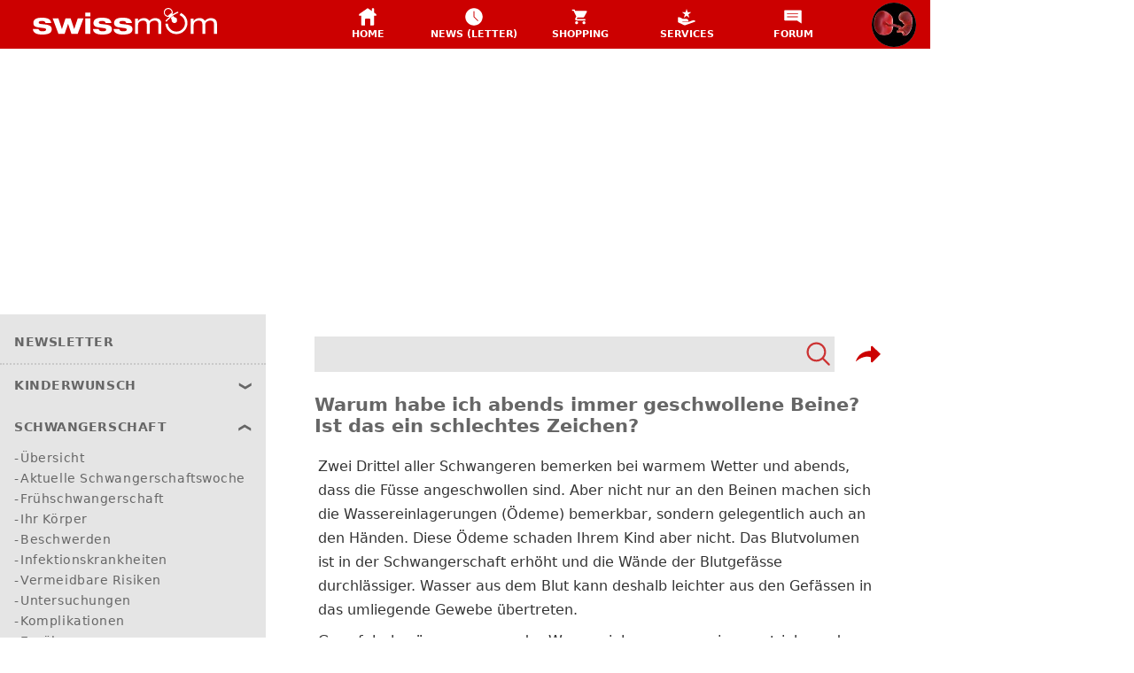

--- FILE ---
content_type: text/html; charset=utf-8
request_url: https://www.swissmom.ch/de/schwangerschaft/faq-schwangerschaft/faq-schwangerschaftsbeschwerden/warum-habe-ich-abends-immer-geschwollene-beine-ist-das-ein-schlechtes-zeichen-13369
body_size: 146559
content:

  <!DOCTYPE html>
    <html lang="de" prefix="og: http://ogp.me/ns#" class="no-js">
      <head>
        <meta charset="utf-8">
        
      <title data-rh="true">Ödeme | Wassereinlagerungen | Präeklampsie</title>
      <meta data-rh="true" name="description" content="Warum habe ich abends immer geschwollene Beine? Ist das ein schlechtes Zeichen?"/><meta data-rh="true" name="keywords" content/><meta data-rh="true" name="robots" content="index, follow, noarchive"/><meta data-rh="true" name="viewport" content="width=device-width,initial-scale=1"/><meta data-rh="true" property="twitter:card" content="summary_large_image"/><meta data-rh="true" property="og:title" content="Warum habe ich abends immer geschwollene Beine? Ist das ein schlechtes Zeichen?"/><meta data-rh="true" property="og:description" content="Warum habe ich abends immer geschwollene Beine? Ist das ein schlechtes Zeichen?"/><meta data-rh="true" property="og:type" content="website"/><meta data-rh="true" property="og:url" content="https://www.swissmom.ch/de/schwangerschaft/faq-schwangerschaft/faq-schwangerschaftsbeschwerden/warum-habe-ich-abends-immer-geschwollene-beine-ist-das-ein-schlechtes-zeichen-13369"/><meta data-rh="true" property="og:locale" content="de_CH"/><meta data-rh="true" property="og:site_name" content="swissmom — Alles über Kinderwunsch, Schwangerschaft, Geburt, Baby und Kind"/><meta data-rh="true" property="og:image" content="https://swissmom.az-cdn.ch/static/images/default-og-image.jpg?version=2"/><meta data-rh="true" property="og:image:width" content="1200"/><meta data-rh="true" property="og:image:height" content="630"/>
      <link data-rh="true" rel="manifest" href="/manifest.json"/><link data-rh="true" rel="shortcut icon" type="image/x-icon" href="https://swissmom.az-cdn.ch/static/favicon.ico"/><link data-rh="true" rel="apple-touch-icon" sizes="16x16" href="https://swissmom.az-cdn.ch/static/device-icons/16x16BgWhite.png"/><link data-rh="true" rel="apple-touch-icon" sizes="32x32" href="https://swissmom.az-cdn.ch/static/device-icons/32x32BgWhite.png"/><link data-rh="true" rel="apple-touch-icon" sizes="48x48" href="https://swissmom.az-cdn.ch/static/device-icons/48x48BgWhite.png"/><link data-rh="true" rel="apple-touch-icon" sizes="192x192" href="https://swissmom.az-cdn.ch/static/device-icons/192x192BgWhite.png"/><link data-rh="true" rel="apple-touch-icon" sizes="512x512" href="https://swissmom.az-cdn.ch/static/device-icons/512x512BgWhite.png"/><link data-rh="true" rel="canonical" href="https://www.swissmom.ch/de/schwangerschaft/faq-schwangerschaft/faq-schwangerschaftsbeschwerden/warum-habe-ich-abends-immer-geschwollene-beine-ist-das-ein-schlechtes-zeichen-13369"/>
      <script data-rh="true" type="application/ld+json">{"@context":"https://schema.org","@type":"Article","publisher":{"@type":"Organization","name":"swissmom","url":"https://www.swissmom.ch/","logo":{"@type":"ImageObject","url":"https://swissmom.az-cdn.ch/static/device-icons/512x512.png","width":"512px","height":"512px"}},"name":"Warum habe ich abends immer geschwollene Beine? Ist das ein schlechtes Zeichen?","headline":"Warum habe ich abends immer geschwollene Beine? Ist das ein schlechtes Zeichen?","datePublished":"2024-10-30T09:02:14.330Z","dateModified":"2024-10-30T09:02:14.330Z","author":"BH","mainEntityOfPage":"/schwangerschaft/faq-schwangerschaft/faq-schwangerschaftsbeschwerden/warum-habe-ich-abends-immer-geschwollene-beine-ist-das-ein-schlechtes-zeichen-13369"}</script><script data-rh="true" type="application/ld+json">{"@context":"https://schema.org","@type":"BreadcrumbList","itemListElement":[{"@type":"ListItem","position":1,"name":"Schwangerschaft","item":{"@id":"https://www.swissmom.ch/de/schwangerschaft-9705"}},{"@type":"ListItem","position":2,"name":"FAQ Schwangerschaft","item":{"@id":"https://www.swissmom.ch/de/schwangerschaft/faq-schwangerschaft-12931"}},{"@type":"ListItem","position":3,"name":"FAQ Schwangerschaftsbeschwerden","item":{"@id":"https://www.swissmom.ch/de/schwangerschaft/faq-schwangerschaft/faq-schwangerschaftsbeschwerden-13359"}},{"@type":"ListItem","position":4,"name":"Warum habe ich abends immer geschwollene Beine? Ist das ein schlechtes Zeichen? ","item":{"@id":"https://www.swissmom.ch/de/schwangerschaft/faq-schwangerschaft/faq-schwangerschaftsbeschwerden/warum-habe-ich-abends-immer-geschwollene-beine-ist-das-ein-schlechtes-zeichen-13369"}}]}</script><script data-rh="true" type="application/ld+json">{"@context":"https://schema.org","@type":"FAQPage","name":"Warum habe ich abends immer geschwollene Beine? Ist das ein schlechtes Zeichen?","mainEntity":[{"@type":"Question","name":"Warum habe ich abends immer geschwollene Beine? Ist das ein schlechtes Zeichen?","answerCount":1,"acceptedAnswer":{"@type":"Answer","text":"Zwei Drittel aller Schwangeren bemerken bei warmem Wetter und abends, dass die Füsse angeschwollen sind. Aber nicht nur an den Beinen machen sich die Wassereinlagerungen (Ödeme) bemerkbar, sondern gelegentlich auch an den Händen. Diese Ödeme schaden Ihrem Kind aber nicht. Das Blutvolumen ist in … &lt;a href=&quot;/schwangerschaft/faq-schwangerschaft/faq-schwangerschaftsbeschwerden/warum-habe-ich-abends-immer-geschwollene-beine-ist-das-ein-schlechtes-zeichen-13369&quot;&gt;Vollständige Antwort anzeigen&lt;/a&gt;"}}]}</script>
    
        <script type="text/javascript" data-cmp-ab="1" src="https://cdn.consentmanager.net/delivery/autoblocking/a3f943b441518.js" data-cmp-host="c.delivery.consentmanager.net" data-cmp-cdn="cdn.consentmanager.net" data-cmp-codesrc="1"></script>
        <script>
        var _header = document.getElementsByTagName("html")[0];
        _header.className = _header.className.replace("no-js","has-js");
        </script>
        

<!-- Google Tag Manager -->
<script>
(function(w,d,s,l,i){w[l]=w[l]||[];
w[l].push({'gtm.start': new Date().getTime(),event:'gtm.js'});var f=d.getElementsByTagName(s)[0],
j=d.createElement(s),dl=l!='dataLayer'?'&l='+l:'';j.async=true;j.src=
'https://www.googletagmanager.com/gtm.js?id='+i+dl+ '&gtm_auth=yJSdTyERe8auCK_BKGK1rQ&gtm_preview=env-1&gtm_cookies_win=x';f.parentNode.insertBefore(j,f);
})(window,document,'script','dataLayer','GTM-TW7CZNF');
</script>
<!-- End Google Tag Manager -->
  
        <link href="/manifest.json" rel="manifest">
        <style data-styled="true" data-styled-version="5.3.11">html,body{font-size:14px}/*!sc*/a{color:#c00;-webkit-text-decoration:none;text-decoration:none}/*!sc*/a:hover,a:active{color:#c00;-webkit-text-decoration:underline;text-decoration:underline}/*!sc*/figure,ol,ul{padding:0;margin:0}/*!sc*/ol,ul{padding-left:18px}/*!sc*/button{position:relative;-webkit-tap-highlight-color:transparent;background-color:transparent;outline:0;border:0;margin:0;border-radius:0;padding:0;cursor:pointer;-webkit-user-select:none;-moz-user-select:none;-ms-user-select:none;user-select:none;vertical-align:middle;-webkit-appearance:none;-moz-appearance:none;appearance:none;font-family:system-ui,sans-serif}/*!sc*/button:-moz-focus-inner{border-style:none}/*!sc*/article{-webkit-hyphens:auto;-moz-hyphens:auto;-ms-hyphens:auto;hyphens:auto}/*!sc*/.hidden{display:none !important}/*!sc*/.wrap-text{word-wrap:break-word;word-break:break-word;-webkit-hyphens:auto;-moz-hyphens:auto;-ms-hyphens:auto;hyphens:auto}/*!sc*/.underline-none{-webkit-text-decoration:none;text-decoration:none}/*!sc*/.underline-none:hover,.underline-none:active{-webkit-text-decoration:none;text-decoration:none}/*!sc*/.skewedBottom{background:#c00;background:linear-gradient(179deg,#c00 calc(100% - 25px),rgba(255,255,255,0) calc(100% - 24px));background-repeat:no-repeat;width:100%}/*!sc*/.max-width-xl{width:100%;max-width:1050px}/*!sc*/.flex{display:-webkit-box;display:-webkit-flex;display:-ms-flexbox;display:flex}/*!sc*/.justify-center{-webkit-box-pack:center;-webkit-justify-content:center;-ms-flex-pack:center;justify-content:center}/*!sc*/.items-center{-webkit-align-items:center;-webkit-box-align:center;-ms-flex-align:center;align-items:center}/*!sc*/.mb-4{margin-bottom:1rem}/*!sc*/.align-baseline{vertical-align:baseline}/*!sc*/.rotate-90{-webkit-transform:rotate(90deg);-ms-transform:rotate(90deg);transform:rotate(90deg)}/*!sc*/.link-style{color:#c00;-webkit-text-decoration:none;text-decoration:none}/*!sc*/.link-style:hover,.link-style:active{color:#c00;-webkit-text-decoration:underline;text-decoration:underline}/*!sc*/data-styled.g2[id="sc-global-QUCtV1"]{content:"sc-global-QUCtV1,"}/*!sc*/.gHRiNg{display:-webkit-box;display:-webkit-flex;display:-ms-flexbox;display:flex}/*!sc*/.gxUzKU{width:100%;max-width:750px;-webkit-box-flex:1;-webkit-flex-grow:1;-ms-flex-positive:1;flex-grow:1}/*!sc*/.cvHzPT{position:-webkit-sticky;position:sticky;z-index:1300;top:55px}/*!sc*/.ilnBlE{margin-bottom:32px}/*!sc*/.iWuhEK{display:inline}/*!sc*/.iyAqwu{display:block}/*!sc*/.ezaTrh{height:56px}/*!sc*/data-styled.g12[id="StyledBox-sc-vfmepn-0"]{content:"gHRiNg,gxUzKU,cvHzPT,ilnBlE,iWuhEK,iyAqwu,ezaTrh,"}/*!sc*/.bfBpiE{position:fixed;bottom:0;z-index:1300;padding-top:25px;height:56px;width:100%;max-width:1050px;display:-webkit-box;display:-webkit-flex;display:-ms-flexbox;display:flex;-webkit-align-items:flex-end;-webkit-box-align:flex-end;-ms-flex-align:flex-end;align-items:flex-end}/*!sc*/data-styled.g14[id="Wrapper-sc-nm8xk9-0"]{content:"bfBpiE,"}/*!sc*/.cDfBLn{background:inherit;color:#fff;max-width:150}/*!sc*/data-styled.g15[id="BaseGrid-sc-sp52n1-0"]{content:"cDfBLn,"}/*!sc*/.kPIpNa{gap:12px}/*!sc*/data-styled.g16[id="SocialMediaLinksGrid-sc-sp52n1-1"]{content:"kPIpNa,"}/*!sc*/.fAQyzH{padding-bottom:5}/*!sc*/data-styled.g17[id="TextGrid-sc-sp52n1-2"]{content:"fAQyzH,"}/*!sc*/.iTelIc{padding:5px 10px;width:100%;background:#c00;color:#fff;text-transform:uppercase;font-size:0.75rem;font-weight:700}/*!sc*/.iTelIc a{padding:8px 0}/*!sc*/.iTelIc a:hover{color:#fff}/*!sc*/data-styled.g18[id="BottomBarContainer-sc-r0jltj-0"]{content:"iTelIc,"}/*!sc*/.KAYpx{margin-top:10px;font-size:1.2rem}/*!sc*/data-styled.g24[id="CtaDiv-sc-50gofv-0"]{content:"KAYpx,"}/*!sc*/.byVDiH{display:inline-block;font-weight:500;padding:3px 10px;-webkit-text-decoration:none !important;text-decoration:none !important;color:white !important;background-color:#25d366 !important}/*!sc*/data-styled.g26[id="Button-sc-50gofv-2"]{content:"byVDiH,"}/*!sc*/.kOCHe{font-size:1.0588235294117647rem;color:#c00;font-weight:bold;display:-webkit-box;display:-webkit-flex;display:-ms-flexbox;display:flex;-webkit-align-items:baseline;-webkit-box-align:baseline;-ms-flex-align:baseline;align-items:baseline}/*!sc*/.kOCHe > *{margin-right:5px}/*!sc*/.kOCHe svg,.kOCHe img{-webkit-transform:translateY(2px);-ms-transform:translateY(2px);transform:translateY(2px)}/*!sc*/.cwmGMZ{font-size:1.0588235294117647rem;color:#25d366;font-weight:bold;display:-webkit-box;display:-webkit-flex;display:-ms-flexbox;display:flex;-webkit-align-items:baseline;-webkit-box-align:baseline;-ms-flex-align:baseline;align-items:baseline}/*!sc*/.cwmGMZ > *{margin-right:5px}/*!sc*/.cwmGMZ svg,.cwmGMZ img{-webkit-transform:translateY(2px);-ms-transform:translateY(2px);transform:translateY(2px)}/*!sc*/data-styled.g27[id="LabelDiv-sc-1yryktd-0"]{content:"kOCHe,cwmGMZ,"}/*!sc*/.giHIFg{display:-webkit-box;display:-webkit-flex;display:-ms-flexbox;display:flex;height:100%;-webkit-flex-direction:column;-ms-flex-direction:column;flex-direction:column;background:white;box-shadow:0px 4px 8px -4px grey,0 0 1px 0 darkgrey,0 0 4px 0 lightgrey}/*!sc*/.giHIFg > *:not(.image,.noElementMargin){margin:15px 15px 12px}/*!sc*/.giHIFg > *:not(:first-child){margin-top:0}/*!sc*/data-styled.g29[id="TeaserFrameDiv-sc-5u3ojz-0"]{content:"giHIFg,"}/*!sc*/.cXZiDl{display:-webkit-box;display:-webkit-flex;display:-ms-flexbox;display:flex;-webkit-box-pack:justify;-webkit-justify-content:space-between;-ms-flex-pack:justify;justify-content:space-between}/*!sc*/data-styled.g30[id="HeaderArea-sc-5u3ojz-1"]{content:"cXZiDl,"}/*!sc*/.bSEGsg > :not(:last-child,.image){margin-bottom:10px}/*!sc*/data-styled.g31[id="ContentArea-sc-5u3ojz-2"]{content:"bSEGsg,"}/*!sc*/.gMLbGl{float:right}/*!sc*/data-styled.g32[id="LinkIcon-sc-5u3ojz-3"]{content:"gMLbGl,"}/*!sc*/.kdQfZS{float:right;width:100%;max-width:calc(min(180px,40%));margin-left:10px}/*!sc*/data-styled.g33[id="HorizontalImage-sc-5u3ojz-4"]{content:"kdQfZS,"}/*!sc*/.gmUeVE{display:grid;gap:8px}/*!sc*/.gmUeVE > *{margin-bottom:0px}/*!sc*/data-styled.g36[id="StandardContainerDiv-sc-yojlv6-0"]{content:"gmUeVE,"}/*!sc*/.gxlEYC{display:grid;grid-template-columns:repeat(2,1fr);gap:8px;-webkit-align-items:stretch;-webkit-box-align:stretch;-ms-flex-align:stretch;align-items:stretch}/*!sc*/@media (min-width:480px){.gxlEYC{grid-template-columns:repeat(2,1fr)}}/*!sc*/@media (min-width:640px){.gxlEYC{grid-template-columns:repeat(3,1fr)}.gxlEYC .block--teaser-frame:nth-child(4):last-child{display:none}}/*!sc*/data-styled.g38[id="TileGrid-sc-g3doki-0"]{content:"gxlEYC,"}/*!sc*/.bHyjIi > h3{margin-bottom:20px}/*!sc*/data-styled.g41[id="Frame-sc-zzl8s-0"]{content:"bHyjIi,"}/*!sc*/.lawwSr{position:relative}/*!sc*/data-styled.g42[id="SwipeableArea-sc-zzl8s-1"]{content:"lawwSr,"}/*!sc*/.ddEfUI{display:-webkit-box;display:-webkit-flex;display:-ms-flexbox;display:flex;gap:8px;padding-top:0.5rem;padding-bottom:0.5rem;margin-top:-0.5rem;-webkit-align-items:stretch;-webkit-box-align:stretch;-ms-flex-align:stretch;align-items:stretch;overflow-x:scroll;-webkit-scroll-snap-type:x mandatory;-moz-scroll-snap-type:x mandatory;-ms-scroll-snap-type:x mandatory;scroll-snap-type:x mandatory}/*!sc*/.ddEfUI > *{-webkit-flex:1 0 calc(73vw - 56px);-ms-flex:1 0 calc(73vw - 56px);flex:1 0 calc(73vw - 56px);-webkit-scroll-snap-align:center;-moz-scroll-snap-align:center;-ms-scroll-snap-align:center;scroll-snap-align:center}/*!sc*/.ddEfUI > *:last-child{-webkit-scroll-snap-align:end;-moz-scroll-snap-align:end;-ms-scroll-snap-align:end;scroll-snap-align:end;padding-right:0.2rem}/*!sc*/.ddEfUI > *:first-child{padding-left:0.2rem}/*!sc*/@media (min-width:600px){.ddEfUI > *{-webkit-flex:1 0 calc(46vw - 56px);-ms-flex:1 0 calc(46vw - 56px);flex:1 0 calc(46vw - 56px)}}/*!sc*/@media (min-width:950px){.ddEfUI > *{-webkit-flex:1 0 250px;-ms-flex:1 0 250px;flex:1 0 250px}}/*!sc*/@media screen and (min-width:950px){.ddEfUI > *{-webkit-scroll-snap-align:start;-moz-scroll-snap-align:start;-ms-scroll-snap-align:start;scroll-snap-align:start}}/*!sc*/data-styled.g43[id="TileGrid-sc-zzl8s-2"]{content:"ddEfUI,"}/*!sc*/.jSMhkz{position:absolute;top:0;right:-30px;width:60px;height:100%;display:-webkit-box;display:-webkit-flex;display:-ms-flexbox;display:flex;-webkit-box-pack:center;-webkit-justify-content:center;-ms-flex-pack:center;justify-content:center;-webkit-align-items:center;-webkit-box-align:center;-ms-flex-align:center;align-items:center}/*!sc*/.jSMhkz > button{padding:8px;color:white;background:hsla(0,0%,0%,0.2)}/*!sc*/@media (max-width:950px){.jSMhkz{display:none}}/*!sc*/data-styled.g44[id="Controls-sc-zzl8s-3"]{content:"jSMhkz,"}/*!sc*/body{background:#fff}/*!sc*/data-styled.g45[id="sc-global-gQHrEz1"]{content:"sc-global-gQHrEz1,"}/*!sc*/.iFZqOi{display:-webkit-box;display:-webkit-flex;display:-ms-flexbox;display:flex;-webkit-flex-direction:column;-ms-flex-direction:column;flex-direction:column;gap:10px;margin:10px 0 20px;-webkit-align-items:stretch;-webkit-box-align:stretch;-ms-flex-align:stretch;align-items:stretch}/*!sc*/data-styled.g46[id="Frame-sc-btxbq8-0"]{content:"iFZqOi,"}/*!sc*/.fCRzBt{display:grid;grid-template-columns:repeat(auto-fill,minmax(150px,1fr));grid-auto-rows:80px;gap:8px;-webkit-align-items:stretch;-webkit-box-align:stretch;-ms-flex-align:stretch;align-items:stretch}/*!sc*/.fCRzBt > h3{grid-column:1/-1;margin-bottom:20px}/*!sc*/data-styled.g47[id="LogoGrid-sc-btxbq8-1"]{content:"fCRzBt,"}/*!sc*/.ivfwjC{background:white;box-shadow:0px 4px 8px -4px grey,0 0 1px 0 darkgrey,0 0 4px 0 lightgrey;display:-webkit-box;display:-webkit-flex;display:-ms-flexbox;display:flex;-webkit-align-items:center;-webkit-box-align:center;-ms-flex-align:center;align-items:center;-webkit-box-pack:center;-webkit-justify-content:center;-ms-flex-pack:center;justify-content:center;padding:10px}/*!sc*/.ivfwjC .logo{width:100%;height:100%;object-fit:contain}/*!sc*/data-styled.g48[id="Tile-sc-btxbq8-2"]{content:"ivfwjC,"}/*!sc*/.bsuJQo{margin-top:22px;width:100%}/*!sc*/.bsuJQo .nextreads-title{margin-top:20px;margin-bottom:10px}/*!sc*/.bsuJQo .recommendations{outline:2px solid #cc0000;padding:20px 8px 8px;position:relative}/*!sc*/.bsuJQo .recommendations .nextreads-title{color:#cc0000;position:absolute;top:-35px;left:10px;padding:0 8px;background:white}/*!sc*/data-styled.g49[id="NextreadsStyleDiv-sc-1ohuqqw-0"]{content:"bsuJQo,"}/*!sc*/.dmmZdR{border-top:1px solid lightgrey;width:100%}/*!sc*/data-styled.g50[id="NextreadsDivider-sc-1ohuqqw-1"]{content:"dmmZdR,"}/*!sc*/.kWHWuv{margin-top:-2px}/*!sc*/data-styled.g60[id="HamburgerWrapper-sc-15z6r6k-0"]{content:"kWHWuv,"}/*!sc*/.hNmfyH{height:48px;width:100%;margin-bottom:8px}/*!sc*/.hNmfyH svg{max-width:250px}/*!sc*/data-styled.g61[id="LogoWrapper-sc-15z6r6k-1"]{content:"hNmfyH,"}/*!sc*/.ceEAHZ{display:-webkit-box;display:-webkit-flex;display:-ms-flexbox;display:flex;-webkit-align-items:center;-webkit-box-align:center;-ms-flex-align:center;align-items:center}/*!sc*/.ceEAHZ button:{padding:8px}/*!sc*/.ceEAHZ svg{width:30px;height:30px}/*!sc*/data-styled.g62[id="SearchShareIcons-sc-15z6r6k-2"]{content:"ceEAHZ,"}/*!sc*/</style>
        <style id="jss-server-side" data-reactroot="">.jss90{width:100%;height:auto;display:block}.jss90.image-element--loading{opacity:0}.jss90.image-element--loaded{opacity:1}.jss90.image-element--loaded.image-element--animated{animation-name:fadeInOpacity;animation-duration:0.5s;animation-iteration-count:1;animation-timing-function:ease-in}.jss90:not([src]){opacity:0;z-index:-1;min-width:100%;min-height:100%}@keyframes jss91{0%{opacity:0}100%{opacity:1}}.jss86{width:100%;position:relative}.jss87{padding-top:66.66666666666666%}.jss97{padding-top:66.66666666666666%}.jss100{padding-top:66.66666666666666%}.jss103{padding-top:66.66666666666666%}.jss106{padding-top:66.66666666666666%}.jss110{padding-top:66.66666666666666%}.jss116{padding-top:66.66666666666666%}.jss120{padding-top:66.66666666666666%}.jss123{padding-top:66.66666666666666%}.jss126{padding-top:66.66666666666666%}.jss129{padding-top:66.66666666666666%}.jss132{padding-top:66.66666666666666%}.jss135{padding-top:66.66666666666666%}.jss138{padding-top:66.66666666666666%}.jss141{padding-top:66.66666666666666%}.jss144{padding-top:66.66666666666666%}.jss147{padding-top:66.66666666666666%}.jss88{top:0;left:0;right:0;bottom:0;display:flex;overflow:hidden;position:absolute;background:#efefef;align-items:center;justify-content:center}.jss88.image-placeholder--loaded{background:transparent}.jss88 figure{display:flex;align-items:center}.jss88.image-placeholder--loaded figure{height:auto;max-height:100%}.jss89{}.jss89.image-placeholder--loaded{transition:none}.jss98{}.jss98.image-placeholder--loaded{transition:none}.jss101{}.jss101.image-placeholder--loaded{transition:none}.jss104{}.jss104.image-placeholder--loaded{transition:none}.jss107{}.jss107.image-placeholder--loaded{transition:none}.jss111{}.jss111.image-placeholder--loaded{transition:none}.jss117{}.jss117.image-placeholder--loaded{transition:none}.jss121{}.jss121.image-placeholder--loaded{transition:none}.jss124{}.jss124.image-placeholder--loaded{transition:none}.jss127{}.jss127.image-placeholder--loaded{transition:none}.jss130{}.jss130.image-placeholder--loaded{transition:none}.jss133{}.jss133.image-placeholder--loaded{transition:none}.jss136{}.jss136.image-placeholder--loaded{transition:none}.jss139{}.jss139.image-placeholder--loaded{transition:none}.jss142{}.jss142.image-placeholder--loaded{transition:none}.jss145{}.jss145.image-placeholder--loaded{transition:none}.jss148{}.jss148.image-placeholder--loaded{transition:none}.jss85{}.jss85.image--caption{position:relative}.jss85 .image-element{height:auto;opacity:0;padding:0;max-width:100%;min-width:100%}.jss85 .image-element--loaded{opacity:1;transition:opacity 0.8s ease-in}.jss85 figure{width:100%;height:100%;margin:0;padding:0;position:relative}.jss85.image--caption figure:before{top:50%;left:0;right:0;bottom:0;content:'';z-index:2;position:absolute;background:linear-gradient(180deg, rgba(0, 0, 0, 0) 0%, rgba(0, 0, 0, 0.7) 100%)}.jss85.image--caption figcaption{left:16px;color:#fff;right:16px;bottom:12px;z-index:2;position:absolute}@media (min-width:768px){.jss85.image--caption figcaption{left:32px;right:32px;bottom:32px}}.jss96{}.jss96.image--caption{position:relative}.jss96 .image-element{height:auto;opacity:0;padding:0;max-width:100%;min-width:100%}.jss96 .image-element--loaded{opacity:1;transition:opacity 0.8s ease-in}.jss96 figure{width:100%;height:100%;margin:0;padding:0;position:relative}.jss96.image--caption figure:before{top:50%;left:0;right:0;bottom:0;content:'';z-index:2;position:absolute;background:linear-gradient(180deg, rgba(0, 0, 0, 0) 0%, rgba(0, 0, 0, 0.7) 100%)}.jss96.image--caption figcaption{left:16px;color:#fff;right:16px;bottom:12px;z-index:2;position:absolute}@media (min-width:768px){.jss96.image--caption figcaption{left:32px;right:32px;bottom:32px}}.jss99{}.jss99.image--caption{position:relative}.jss99 .image-element{height:auto;opacity:0;padding:0;max-width:100%;min-width:100%}.jss99 .image-element--loaded{opacity:1;transition:opacity 0.8s ease-in}.jss99 figure{width:100%;height:100%;margin:0;padding:0;position:relative}.jss99.image--caption figure:before{top:50%;left:0;right:0;bottom:0;content:'';z-index:2;position:absolute;background:linear-gradient(180deg, rgba(0, 0, 0, 0) 0%, rgba(0, 0, 0, 0.7) 100%)}.jss99.image--caption figcaption{left:16px;color:#fff;right:16px;bottom:12px;z-index:2;position:absolute}@media (min-width:768px){.jss99.image--caption figcaption{left:32px;right:32px;bottom:32px}}.jss102{}.jss102.image--caption{position:relative}.jss102 .image-element{height:auto;opacity:0;padding:0;max-width:100%;min-width:100%}.jss102 .image-element--loaded{opacity:1;transition:opacity 0.8s ease-in}.jss102 figure{width:100%;height:100%;margin:0;padding:0;position:relative}.jss102.image--caption figure:before{top:50%;left:0;right:0;bottom:0;content:'';z-index:2;position:absolute;background:linear-gradient(180deg, rgba(0, 0, 0, 0) 0%, rgba(0, 0, 0, 0.7) 100%)}.jss102.image--caption figcaption{left:16px;color:#fff;right:16px;bottom:12px;z-index:2;position:absolute}@media (min-width:768px){.jss102.image--caption figcaption{left:32px;right:32px;bottom:32px}}.jss105{}.jss105.image--caption{position:relative}.jss105 .image-element{height:auto;opacity:0;padding:0;max-width:100%;min-width:100%}.jss105 .image-element--loaded{opacity:1;transition:opacity 0.8s ease-in}.jss105 figure{width:100%;height:100%;margin:0;padding:0;position:relative}.jss105.image--caption figure:before{top:50%;left:0;right:0;bottom:0;content:'';z-index:2;position:absolute;background:linear-gradient(180deg, rgba(0, 0, 0, 0) 0%, rgba(0, 0, 0, 0.7) 100%)}.jss105.image--caption figcaption{left:16px;color:#fff;right:16px;bottom:12px;z-index:2;position:absolute}@media (min-width:768px){.jss105.image--caption figcaption{left:32px;right:32px;bottom:32px}}.jss109{}.jss109.image--caption{position:relative}.jss109 .image-element{height:auto;opacity:0;padding:0;max-width:100%;min-width:100%}.jss109 .image-element--loaded{opacity:1;transition:opacity 0.8s ease-in}.jss109 figure{width:100%;height:100%;margin:0;padding:0;position:relative}.jss109.image--caption figure:before{top:50%;left:0;right:0;bottom:0;content:'';z-index:2;position:absolute;background:linear-gradient(180deg, rgba(0, 0, 0, 0) 0%, rgba(0, 0, 0, 0.7) 100%)}.jss109.image--caption figcaption{left:16px;color:#fff;right:16px;bottom:12px;z-index:2;position:absolute}@media (min-width:768px){.jss109.image--caption figcaption{left:32px;right:32px;bottom:32px}}.jss115{}.jss115.image--caption{position:relative}.jss115 .image-element{height:auto;opacity:0;padding:0;max-width:100%;min-width:100%}.jss115 .image-element--loaded{opacity:1;transition:opacity 0.8s ease-in}.jss115 figure{width:100%;height:100%;margin:0;padding:0;position:relative}.jss115.image--caption figure:before{top:50%;left:0;right:0;bottom:0;content:'';z-index:2;position:absolute;background:linear-gradient(180deg, rgba(0, 0, 0, 0) 0%, rgba(0, 0, 0, 0.7) 100%)}.jss115.image--caption figcaption{left:16px;color:#fff;right:16px;bottom:12px;z-index:2;position:absolute}@media (min-width:768px){.jss115.image--caption figcaption{left:32px;right:32px;bottom:32px}}.jss119{}.jss119.image--caption{position:relative}.jss119 .image-element{height:auto;opacity:0;padding:0;max-width:100%;min-width:100%}.jss119 .image-element--loaded{opacity:1;transition:opacity 0.8s ease-in}.jss119 figure{width:100%;height:100%;margin:0;padding:0;position:relative}.jss119.image--caption figure:before{top:50%;left:0;right:0;bottom:0;content:'';z-index:2;position:absolute;background:linear-gradient(180deg, rgba(0, 0, 0, 0) 0%, rgba(0, 0, 0, 0.7) 100%)}.jss119.image--caption figcaption{left:16px;color:#fff;right:16px;bottom:12px;z-index:2;position:absolute}@media (min-width:768px){.jss119.image--caption figcaption{left:32px;right:32px;bottom:32px}}.jss122{}.jss122.image--caption{position:relative}.jss122 .image-element{height:auto;opacity:0;padding:0;max-width:100%;min-width:100%}.jss122 .image-element--loaded{opacity:1;transition:opacity 0.8s ease-in}.jss122 figure{width:100%;height:100%;margin:0;padding:0;position:relative}.jss122.image--caption figure:before{top:50%;left:0;right:0;bottom:0;content:'';z-index:2;position:absolute;background:linear-gradient(180deg, rgba(0, 0, 0, 0) 0%, rgba(0, 0, 0, 0.7) 100%)}.jss122.image--caption figcaption{left:16px;color:#fff;right:16px;bottom:12px;z-index:2;position:absolute}@media (min-width:768px){.jss122.image--caption figcaption{left:32px;right:32px;bottom:32px}}.jss125{}.jss125.image--caption{position:relative}.jss125 .image-element{height:auto;opacity:0;padding:0;max-width:100%;min-width:100%}.jss125 .image-element--loaded{opacity:1;transition:opacity 0.8s ease-in}.jss125 figure{width:100%;height:100%;margin:0;padding:0;position:relative}.jss125.image--caption figure:before{top:50%;left:0;right:0;bottom:0;content:'';z-index:2;position:absolute;background:linear-gradient(180deg, rgba(0, 0, 0, 0) 0%, rgba(0, 0, 0, 0.7) 100%)}.jss125.image--caption figcaption{left:16px;color:#fff;right:16px;bottom:12px;z-index:2;position:absolute}@media (min-width:768px){.jss125.image--caption figcaption{left:32px;right:32px;bottom:32px}}.jss128{}.jss128.image--caption{position:relative}.jss128 .image-element{height:auto;opacity:0;padding:0;max-width:100%;min-width:100%}.jss128 .image-element--loaded{opacity:1;transition:opacity 0.8s ease-in}.jss128 figure{width:100%;height:100%;margin:0;padding:0;position:relative}.jss128.image--caption figure:before{top:50%;left:0;right:0;bottom:0;content:'';z-index:2;position:absolute;background:linear-gradient(180deg, rgba(0, 0, 0, 0) 0%, rgba(0, 0, 0, 0.7) 100%)}.jss128.image--caption figcaption{left:16px;color:#fff;right:16px;bottom:12px;z-index:2;position:absolute}@media (min-width:768px){.jss128.image--caption figcaption{left:32px;right:32px;bottom:32px}}.jss131{}.jss131.image--caption{position:relative}.jss131 .image-element{height:auto;opacity:0;padding:0;max-width:100%;min-width:100%}.jss131 .image-element--loaded{opacity:1;transition:opacity 0.8s ease-in}.jss131 figure{width:100%;height:100%;margin:0;padding:0;position:relative}.jss131.image--caption figure:before{top:50%;left:0;right:0;bottom:0;content:'';z-index:2;position:absolute;background:linear-gradient(180deg, rgba(0, 0, 0, 0) 0%, rgba(0, 0, 0, 0.7) 100%)}.jss131.image--caption figcaption{left:16px;color:#fff;right:16px;bottom:12px;z-index:2;position:absolute}@media (min-width:768px){.jss131.image--caption figcaption{left:32px;right:32px;bottom:32px}}.jss134{}.jss134.image--caption{position:relative}.jss134 .image-element{height:auto;opacity:0;padding:0;max-width:100%;min-width:100%}.jss134 .image-element--loaded{opacity:1;transition:opacity 0.8s ease-in}.jss134 figure{width:100%;height:100%;margin:0;padding:0;position:relative}.jss134.image--caption figure:before{top:50%;left:0;right:0;bottom:0;content:'';z-index:2;position:absolute;background:linear-gradient(180deg, rgba(0, 0, 0, 0) 0%, rgba(0, 0, 0, 0.7) 100%)}.jss134.image--caption figcaption{left:16px;color:#fff;right:16px;bottom:12px;z-index:2;position:absolute}@media (min-width:768px){.jss134.image--caption figcaption{left:32px;right:32px;bottom:32px}}.jss137{}.jss137.image--caption{position:relative}.jss137 .image-element{height:auto;opacity:0;padding:0;max-width:100%;min-width:100%}.jss137 .image-element--loaded{opacity:1;transition:opacity 0.8s ease-in}.jss137 figure{width:100%;height:100%;margin:0;padding:0;position:relative}.jss137.image--caption figure:before{top:50%;left:0;right:0;bottom:0;content:'';z-index:2;position:absolute;background:linear-gradient(180deg, rgba(0, 0, 0, 0) 0%, rgba(0, 0, 0, 0.7) 100%)}.jss137.image--caption figcaption{left:16px;color:#fff;right:16px;bottom:12px;z-index:2;position:absolute}@media (min-width:768px){.jss137.image--caption figcaption{left:32px;right:32px;bottom:32px}}.jss140{}.jss140.image--caption{position:relative}.jss140 .image-element{height:auto;opacity:0;padding:0;max-width:100%;min-width:100%}.jss140 .image-element--loaded{opacity:1;transition:opacity 0.8s ease-in}.jss140 figure{width:100%;height:100%;margin:0;padding:0;position:relative}.jss140.image--caption figure:before{top:50%;left:0;right:0;bottom:0;content:'';z-index:2;position:absolute;background:linear-gradient(180deg, rgba(0, 0, 0, 0) 0%, rgba(0, 0, 0, 0.7) 100%)}.jss140.image--caption figcaption{left:16px;color:#fff;right:16px;bottom:12px;z-index:2;position:absolute}@media (min-width:768px){.jss140.image--caption figcaption{left:32px;right:32px;bottom:32px}}.jss143{}.jss143.image--caption{position:relative}.jss143 .image-element{height:auto;opacity:0;padding:0;max-width:100%;min-width:100%}.jss143 .image-element--loaded{opacity:1;transition:opacity 0.8s ease-in}.jss143 figure{width:100%;height:100%;margin:0;padding:0;position:relative}.jss143.image--caption figure:before{top:50%;left:0;right:0;bottom:0;content:'';z-index:2;position:absolute;background:linear-gradient(180deg, rgba(0, 0, 0, 0) 0%, rgba(0, 0, 0, 0.7) 100%)}.jss143.image--caption figcaption{left:16px;color:#fff;right:16px;bottom:12px;z-index:2;position:absolute}@media (min-width:768px){.jss143.image--caption figcaption{left:32px;right:32px;bottom:32px}}.jss146{}.jss146.image--caption{position:relative}.jss146 .image-element{height:auto;opacity:0;padding:0;max-width:100%;min-width:100%}.jss146 .image-element--loaded{opacity:1;transition:opacity 0.8s ease-in}.jss146 figure{width:100%;height:100%;margin:0;padding:0;position:relative}.jss146.image--caption figure:before{top:50%;left:0;right:0;bottom:0;content:'';z-index:2;position:absolute;background:linear-gradient(180deg, rgba(0, 0, 0, 0) 0%, rgba(0, 0, 0, 0.7) 100%)}.jss146.image--caption figcaption{left:16px;color:#fff;right:16px;bottom:12px;z-index:2;position:absolute}@media (min-width:768px){.jss146.image--caption figcaption{left:32px;right:32px;bottom:32px}}.jss33{fill:currentColor;width:1em;height:1em;display:inline-block;font-size:2.142857142857143rem;transition:fill 200ms cubic-bezier(0.4, 0, 0.2, 1) 0ms;flex-shrink:0;user-select:none}.jss34{color:#c00}.jss35{color:#666}.jss36{color:rgba(0, 0, 0, 0.54)}.jss37{color:#f44336}.jss38{color:rgba(0, 0, 0, 0.26)}.jss39{font-size:inherit}.jss40{font-size:1.4285714285714286rem}.jss41{font-size:2.4999999999999996rem}html{box-sizing:border-box;-webkit-font-smoothing:antialiased;-moz-osx-font-smoothing:grayscale}*,*::before,*::after{box-sizing:inherit}strong,b{font-weight:700}body{color:#333;margin:0;font-size:1rem;font-family:system-ui,sans-serif;font-weight:400;line-height:24px;background-color:#f0f0f0}@media print{body{background-color:#fff}}body::backdrop{background-color:#fafafa}*{scrollbar-color:#b9b9b9 #e5e5e5;scrollbar-width:auto}*::-webkit-scrollbar{width:10px;height:5px}*::-webkit-scrollbar-track{background:#e5e5e5}*::-webkit-scrollbar-thumb{background-color:#b9b9b9}.MuiSvgIcon-root{fill:currentColor;width:1em;height:1em;display:inline-block;font-size:1.7142857142857142rem;transition:fill 200ms cubic-bezier(0.4, 0, 0.2, 1) 0ms;flex-shrink:0;user-select:none}.MuiSvgIcon-colorPrimary{color:#c00}.MuiSvgIcon-colorSecondary{color:#666}.MuiSvgIcon-colorAction{color:rgba(0, 0, 0, 0.54)}.MuiSvgIcon-colorError{color:#f44336}.MuiSvgIcon-colorDisabled{color:rgba(0, 0, 0, 0.26)}.MuiSvgIcon-fontSizeInherit{font-size:inherit}.MuiSvgIcon-fontSizeSmall{font-size:1.4285714285714286rem}.MuiSvgIcon-fontSizeLarge{font-size:2.4999999999999996rem}.MuiCollapse-root{height:0;overflow:hidden;transition:height 300ms cubic-bezier(0.4, 0, 0.2, 1) 0ms}.MuiCollapse-entered{height:auto;overflow:visible}.MuiCollapse-hidden{visibility:hidden}.MuiCollapse-wrapper{display:flex}.MuiCollapse-wrapperInner{width:100%}.MuiPaper-root{color:rgba(0, 0, 0, 0.87);transition:box-shadow 300ms cubic-bezier(0.4, 0, 0.2, 1) 0ms;background-color:#fff}.MuiPaper-rounded{border-radius:4px}.MuiPaper-outlined{border:1px solid rgba(0, 0, 0, 0.12)}.MuiPaper-elevation0{box-shadow:none}.MuiPaper-elevation1{box-shadow:0px 2px 1px -1px rgba(0,0,0,0.2),0px 1px 1px 0px rgba(0,0,0,0.14),0px 1px 3px 0px rgba(0,0,0,0.12)}.MuiPaper-elevation2{box-shadow:0px 3px 1px -2px rgba(0,0,0,0.2),0px 2px 2px 0px rgba(0,0,0,0.14),0px 1px 5px 0px rgba(0,0,0,0.12)}.MuiPaper-elevation3{box-shadow:0px 3px 3px -2px rgba(0,0,0,0.2),0px 3px 4px 0px rgba(0,0,0,0.14),0px 1px 8px 0px rgba(0,0,0,0.12)}.MuiPaper-elevation4{box-shadow:0px 2px 4px -1px rgba(0,0,0,0.2),0px 4px 5px 0px rgba(0,0,0,0.14),0px 1px 10px 0px rgba(0,0,0,0.12)}.MuiPaper-elevation5{box-shadow:0px 3px 5px -1px rgba(0,0,0,0.2),0px 5px 8px 0px rgba(0,0,0,0.14),0px 1px 14px 0px rgba(0,0,0,0.12)}.MuiPaper-elevation6{box-shadow:0px 3px 5px -1px rgba(0,0,0,0.2),0px 6px 10px 0px rgba(0,0,0,0.14),0px 1px 18px 0px rgba(0,0,0,0.12)}.MuiPaper-elevation7{box-shadow:0px 4px 5px -2px rgba(0,0,0,0.2),0px 7px 10px 1px rgba(0,0,0,0.14),0px 2px 16px 1px rgba(0,0,0,0.12)}.MuiPaper-elevation8{box-shadow:0px 5px 5px -3px rgba(0,0,0,0.2),0px 8px 10px 1px rgba(0,0,0,0.14),0px 3px 14px 2px rgba(0,0,0,0.12)}.MuiPaper-elevation9{box-shadow:0px 5px 6px -3px rgba(0,0,0,0.2),0px 9px 12px 1px rgba(0,0,0,0.14),0px 3px 16px 2px rgba(0,0,0,0.12)}.MuiPaper-elevation10{box-shadow:0px 6px 6px -3px rgba(0,0,0,0.2),0px 10px 14px 1px rgba(0,0,0,0.14),0px 4px 18px 3px rgba(0,0,0,0.12)}.MuiPaper-elevation11{box-shadow:0px 6px 7px -4px rgba(0,0,0,0.2),0px 11px 15px 1px rgba(0,0,0,0.14),0px 4px 20px 3px rgba(0,0,0,0.12)}.MuiPaper-elevation12{box-shadow:0px 7px 8px -4px rgba(0,0,0,0.2),0px 12px 17px 2px rgba(0,0,0,0.14),0px 5px 22px 4px rgba(0,0,0,0.12)}.MuiPaper-elevation13{box-shadow:0px 7px 8px -4px rgba(0,0,0,0.2),0px 13px 19px 2px rgba(0,0,0,0.14),0px 5px 24px 4px rgba(0,0,0,0.12)}.MuiPaper-elevation14{box-shadow:0px 7px 9px -4px rgba(0,0,0,0.2),0px 14px 21px 2px rgba(0,0,0,0.14),0px 5px 26px 4px rgba(0,0,0,0.12)}.MuiPaper-elevation15{box-shadow:0px 8px 9px -5px rgba(0,0,0,0.2),0px 15px 22px 2px rgba(0,0,0,0.14),0px 6px 28px 5px rgba(0,0,0,0.12)}.MuiPaper-elevation16{box-shadow:0px 8px 10px -5px rgba(0,0,0,0.2),0px 16px 24px 2px rgba(0,0,0,0.14),0px 6px 30px 5px rgba(0,0,0,0.12)}.MuiPaper-elevation17{box-shadow:0px 8px 11px -5px rgba(0,0,0,0.2),0px 17px 26px 2px rgba(0,0,0,0.14),0px 6px 32px 5px rgba(0,0,0,0.12)}.MuiPaper-elevation18{box-shadow:0px 9px 11px -5px rgba(0,0,0,0.2),0px 18px 28px 2px rgba(0,0,0,0.14),0px 7px 34px 6px rgba(0,0,0,0.12)}.MuiPaper-elevation19{box-shadow:0px 9px 12px -6px rgba(0,0,0,0.2),0px 19px 29px 2px rgba(0,0,0,0.14),0px 7px 36px 6px rgba(0,0,0,0.12)}.MuiPaper-elevation20{box-shadow:0px 10px 13px -6px rgba(0,0,0,0.2),0px 20px 31px 3px rgba(0,0,0,0.14),0px 8px 38px 7px rgba(0,0,0,0.12)}.MuiPaper-elevation21{box-shadow:0px 10px 13px -6px rgba(0,0,0,0.2),0px 21px 33px 3px rgba(0,0,0,0.14),0px 8px 40px 7px rgba(0,0,0,0.12)}.MuiPaper-elevation22{box-shadow:0px 10px 14px -6px rgba(0,0,0,0.2),0px 22px 35px 3px rgba(0,0,0,0.14),0px 8px 42px 7px rgba(0,0,0,0.12)}.MuiPaper-elevation23{box-shadow:0px 11px 14px -7px rgba(0,0,0,0.2),0px 23px 36px 3px rgba(0,0,0,0.14),0px 9px 44px 8px rgba(0,0,0,0.12)}.MuiPaper-elevation24{box-shadow:0px 11px 15px -7px rgba(0,0,0,0.2),0px 24px 38px 3px rgba(0,0,0,0.14),0px 9px 46px 8px rgba(0,0,0,0.12)}.MuiButtonBase-root{color:inherit;border:0;cursor:pointer;margin:0;display:inline-flex;outline:0;padding:0;position:relative;align-items:center;user-select:none;border-radius:0;vertical-align:middle;-moz-appearance:none;justify-content:center;text-decoration:none;background-color:transparent;-webkit-appearance:none;-webkit-tap-highlight-color:transparent}.MuiButtonBase-root::-moz-focus-inner{border-style:none}.MuiButtonBase-root.Mui-disabled{cursor:default;pointer-events:none}@media print{.MuiButtonBase-root{color-adjust:exact}}.MuiIconButton-root{flex:0 0 auto;color:rgba(0, 0, 0, 0.54);padding:12px;overflow:visible;font-size:1.7142857142857142rem;text-align:center;transition:background-color 150ms cubic-bezier(0.4, 0, 0.2, 1) 0ms;border-radius:50%}.MuiIconButton-root:hover{background-color:rgba(0, 0, 0, 0.04)}.MuiIconButton-root.Mui-disabled{color:rgba(0, 0, 0, 0.26);background-color:transparent}@media (hover: none){.MuiIconButton-root:hover{background-color:transparent}}.MuiIconButton-edgeStart{margin-left:-12px}.MuiIconButton-sizeSmall.MuiIconButton-edgeStart{margin-left:-3px}.MuiIconButton-edgeEnd{margin-right:-12px}.MuiIconButton-sizeSmall.MuiIconButton-edgeEnd{margin-right:-3px}.MuiIconButton-colorInherit{color:inherit}.MuiIconButton-colorPrimary{color:#c00}.MuiIconButton-colorPrimary:hover{background-color:rgba(204, 0, 0, 0.04)}@media (hover: none){.MuiIconButton-colorPrimary:hover{background-color:transparent}}.MuiIconButton-colorSecondary{color:#666}.MuiIconButton-colorSecondary:hover{background-color:rgba(102, 102, 102, 0.04)}@media (hover: none){.MuiIconButton-colorSecondary:hover{background-color:transparent}}.MuiIconButton-sizeSmall{padding:3px;font-size:1.2857142857142856rem}.MuiIconButton-label{width:100%;display:flex;align-items:inherit;justify-content:inherit}.MuiAppBar-root{width:100%;display:flex;z-index:1300;box-sizing:border-box;flex-shrink:0;flex-direction:column}.MuiAppBar-positionFixed{top:0;left:auto;right:0;position:fixed}@media print{.MuiAppBar-positionFixed{position:absolute}}.MuiAppBar-positionAbsolute{top:0;left:auto;right:0;position:absolute}.MuiAppBar-positionSticky{top:0;left:auto;right:0;position:sticky}.MuiAppBar-positionStatic{position:static}.MuiAppBar-positionRelative{position:relative}.MuiAppBar-colorDefault{color:rgba(0, 0, 0, 0.87);background-color:#e5e5e5}.MuiAppBar-colorPrimary{color:#fff;background-color:#c00}.MuiAppBar-colorSecondary{color:#fff;background-color:#666}.MuiAppBar-colorInherit{color:inherit}.MuiAppBar-colorTransparent{color:inherit;background-color:transparent}.MuiBackdrop-root{top:0;left:0;right:0;bottom:0;display:flex;z-index:-1;position:fixed;align-items:center;justify-content:center;background-color:rgba(0, 0, 0, 0.5);-webkit-tap-highlight-color:transparent}.MuiBackdrop-invisible{background-color:transparent}.MuiBottomNavigation-root{height:56px;display:flex;justify-content:center;background-color:#fff}.MuiBottomNavigationAction-root{flex:1;color:rgba(0, 0, 0, 0.54);padding:6px 12px 8px;max-width:168px;min-width:80px;transition:color 250ms cubic-bezier(0.4, 0, 0.2, 1) 0ms,padding-top 250ms cubic-bezier(0.4, 0, 0.2, 1) 0ms}.MuiBottomNavigationAction-root.MuiBottomNavigationAction-iconOnly{padding-top:16px}.MuiBottomNavigationAction-root.Mui-selected{color:#c00;padding-top:6px}.MuiBottomNavigationAction-wrapper{width:100%;display:inline-flex;align-items:center;flex-direction:column;justify-content:center}.MuiBottomNavigationAction-label{opacity:1;font-size:0.8571428571428571rem;transition:font-size 0.2s,opacity 0.2s;font-family:system-ui,sans-serif;transition-delay:0.1s}.MuiBottomNavigationAction-label.MuiBottomNavigationAction-iconOnly{opacity:0;transition-delay:0s}.MuiBottomNavigationAction-label.Mui-selected{font-size:0.9999999999999999rem}.MuiTypography-root{margin:0}.MuiTypography-body2{color:#333;font-size:1rem;font-family:system-ui,sans-serif;font-weight:400;line-height:24px}.MuiTypography-body1{color:#333;font-size:1.1764705882352942rem;font-family:system-ui,sans-serif;font-weight:400;line-height:1.7}.MuiTypography-caption{font-size:0.8571428571428571rem;font-family:system-ui,sans-serif;font-weight:400;line-height:1.66}.MuiTypography-button{font-size:0.9999999999999999rem;font-family:system-ui,sans-serif;font-weight:600;line-height:1.75;text-transform:none}.MuiTypography-h1{color:#666;font-size:1.7647058823529411rem;font-family:system-ui,sans-serif;font-weight:700;line-height:1.167}@media screen and (min-width:768px){.MuiTypography-h1{font-size:2.0588235294117645rem}}.MuiTypography-h2{color:#666;font-size:1.4705882352941178rem;margin-top:0.5rem;font-family:system-ui,sans-serif;font-weight:700;line-height:1.2}@media screen and (min-width:768px){.MuiTypography-h2{font-size:1.7647058823529411rem}}.MuiTypography-h3{color:#666;font-size:1.3529411764705883rem;font-family:system-ui,sans-serif;font-weight:600;line-height:1.167}@media screen and (min-width:768px){.MuiTypography-h3{font-size:1.4705882352941178rem}}.MuiTypography-h4{font-size:1.1764705882352942rem;font-family:system-ui,sans-serif;font-weight:600;line-height:1.235}.MuiTypography-h5{font-size:1.7142857142857142rem;font-family:system-ui,sans-serif;font-weight:400;line-height:1.334}.MuiTypography-h6{font-size:0.9411764705882353rem;font-family:system-ui,sans-serif;font-weight:600;line-height:1.6}.MuiTypography-subtitle1{font-size:1.1428571428571428rem;font-family:system-ui,sans-serif;font-weight:400;line-height:1.75}.MuiTypography-subtitle2{font-size:0.9999999999999999rem;font-family:system-ui,sans-serif;font-weight:600;line-height:1.57}.MuiTypography-overline{font-size:0.8571428571428571rem;font-family:system-ui,sans-serif;font-weight:400;line-height:2.66;text-transform:uppercase}.MuiTypography-srOnly{width:1px;height:1px;overflow:hidden;position:absolute}.MuiTypography-alignLeft{text-align:left}.MuiTypography-alignCenter{text-align:center}.MuiTypography-alignRight{text-align:right}.MuiTypography-alignJustify{text-align:justify}.MuiTypography-noWrap{overflow:hidden;white-space:nowrap;text-overflow:ellipsis}.MuiTypography-gutterBottom{margin-bottom:0.35em}.MuiTypography-paragraph{margin-bottom:16px}.MuiTypography-colorInherit{color:inherit}.MuiTypography-colorPrimary{color:#c00}.MuiTypography-colorSecondary{color:#666}.MuiTypography-colorTextPrimary{color:rgba(0, 0, 0, 0.87)}.MuiTypography-colorTextSecondary{color:rgba(0, 0, 0, 0.54)}.MuiTypography-colorError{color:#f44336}.MuiTypography-displayInline{display:inline}.MuiTypography-displayBlock{display:block}.MuiButton-root{color:rgba(0, 0, 0, 0.87);padding:6px 16px;font-size:0.9999999999999999rem;min-width:64px;box-sizing:border-box;transition:background-color 250ms cubic-bezier(0.4, 0, 0.2, 1) 0ms,box-shadow 250ms cubic-bezier(0.4, 0, 0.2, 1) 0ms,border 250ms cubic-bezier(0.4, 0, 0.2, 1) 0ms;font-family:system-ui,sans-serif;font-weight:600;line-height:1.75;border-radius:4px;text-transform:none}.MuiButton-root:hover{text-decoration:none;background-color:rgba(0, 0, 0, 0.04)}.MuiButton-root.Mui-disabled{color:rgba(0, 0, 0, 0.26)}@media (hover: none){.MuiButton-root:hover{background-color:transparent}}.MuiButton-root:hover.Mui-disabled{background-color:transparent}.MuiButton-label{width:100%;display:inherit;align-items:inherit;justify-content:inherit}.MuiButton-text{padding:6px 8px}.MuiButton-textPrimary{color:#c00}.MuiButton-textPrimary:hover{background-color:rgba(204, 0, 0, 0.04)}@media (hover: none){.MuiButton-textPrimary:hover{background-color:transparent}}.MuiButton-textSecondary{color:#666}.MuiButton-textSecondary:hover{background-color:rgba(102, 102, 102, 0.04)}@media (hover: none){.MuiButton-textSecondary:hover{background-color:transparent}}.MuiButton-outlined{border:1px solid rgba(0, 0, 0, 0.23);padding:5px 15px}.MuiButton-outlined.Mui-disabled{border:1px solid rgba(0, 0, 0, 0.12)}.MuiButton-outlinedPrimary{color:#c00;border:1px solid rgba(204, 0, 0, 0.5)}.MuiButton-outlinedPrimary:hover{border:1px solid #c00;background-color:rgba(204, 0, 0, 0.04)}@media (hover: none){.MuiButton-outlinedPrimary:hover{background-color:transparent}}.MuiButton-outlinedSecondary{color:#666;border:1px solid rgba(102, 102, 102, 0.5)}.MuiButton-outlinedSecondary:hover{border:1px solid #666;background-color:rgba(102, 102, 102, 0.04)}.MuiButton-outlinedSecondary.Mui-disabled{border:1px solid rgba(0, 0, 0, 0.26)}@media (hover: none){.MuiButton-outlinedSecondary:hover{background-color:transparent}}.MuiButton-contained{color:rgba(0, 0, 0, 0.87);box-shadow:0px 3px 1px -2px rgba(0,0,0,0.2),0px 2px 2px 0px rgba(0,0,0,0.14),0px 1px 5px 0px rgba(0,0,0,0.12);background-color:#e0e0e0}.MuiButton-contained:hover{box-shadow:0px 2px 4px -1px rgba(0,0,0,0.2),0px 4px 5px 0px rgba(0,0,0,0.14),0px 1px 10px 0px rgba(0,0,0,0.12);background-color:#d5d5d5}.MuiButton-contained.Mui-focusVisible{box-shadow:0px 3px 5px -1px rgba(0,0,0,0.2),0px 6px 10px 0px rgba(0,0,0,0.14),0px 1px 18px 0px rgba(0,0,0,0.12)}.MuiButton-contained:active{box-shadow:0px 5px 5px -3px rgba(0,0,0,0.2),0px 8px 10px 1px rgba(0,0,0,0.14),0px 3px 14px 2px rgba(0,0,0,0.12)}.MuiButton-contained.Mui-disabled{color:rgba(0, 0, 0, 0.26);box-shadow:none;background-color:rgba(0, 0, 0, 0.12)}@media (hover: none){.MuiButton-contained:hover{box-shadow:0px 3px 1px -2px rgba(0,0,0,0.2),0px 2px 2px 0px rgba(0,0,0,0.14),0px 1px 5px 0px rgba(0,0,0,0.12);background-color:#e0e0e0}}.MuiButton-contained:hover.Mui-disabled{background-color:rgba(0, 0, 0, 0.12)}.MuiButton-containedPrimary{color:#fff;background-color:#c00}.MuiButton-containedPrimary:hover{background-color:rgb(142, 0, 0)}@media (hover: none){.MuiButton-containedPrimary:hover{background-color:#c00}}.MuiButton-containedSecondary{color:#fff;background-color:#666}.MuiButton-containedSecondary:hover{background-color:rgb(71, 71, 71)}@media (hover: none){.MuiButton-containedSecondary:hover{background-color:#666}}.MuiButton-disableElevation{box-shadow:none}.MuiButton-disableElevation:hover{box-shadow:none}.MuiButton-disableElevation.Mui-focusVisible{box-shadow:none}.MuiButton-disableElevation:active{box-shadow:none}.MuiButton-disableElevation.Mui-disabled{box-shadow:none}.MuiButton-colorInherit{color:inherit;border-color:currentColor}.MuiButton-textSizeSmall{padding:4px 5px;font-size:0.9285714285714284rem}.MuiButton-textSizeLarge{padding:8px 11px;font-size:1.0714285714285714rem}.MuiButton-outlinedSizeSmall{padding:3px 9px;font-size:0.9285714285714284rem}.MuiButton-outlinedSizeLarge{padding:7px 21px;font-size:1.0714285714285714rem}.MuiButton-containedSizeSmall{padding:4px 10px;font-size:0.9285714285714284rem}.MuiButton-containedSizeLarge{padding:8px 22px;font-size:1.0714285714285714rem}.MuiButton-fullWidth{width:100%}.MuiButton-startIcon{display:inherit;margin-left:-4px;margin-right:8px}.MuiButton-startIcon.MuiButton-iconSizeSmall{margin-left:-2px}.MuiButton-endIcon{display:inherit;margin-left:8px;margin-right:-4px}.MuiButton-endIcon.MuiButton-iconSizeSmall{margin-right:-2px}.MuiButton-iconSizeSmall > *:first-child{font-size:18px}.MuiButton-iconSizeMedium > *:first-child{font-size:20px}.MuiButton-iconSizeLarge > *:first-child{font-size:22px}.MuiContainer-root{width:100%;display:block;box-sizing:border-box;margin-left:auto;margin-right:auto;padding-left:16px;padding-right:16px}@media (min-width:640px){.MuiContainer-root{padding-left:24px;padding-right:24px}}@media screen and (min-width:1098px){.MuiContainer-root{padding-left:0;padding-right:0}}.MuiContainer-disableGutters{padding-left:0;padding-right:0}@media (min-width:640px){.MuiContainer-fixed{max-width:640px}}@media (min-width:768px){.MuiContainer-fixed{max-width:768px}}@media (min-width:950px){.MuiContainer-fixed{max-width:950px}}@media (min-width:1050px){.MuiContainer-fixed{max-width:1050px}}@media (min-width:0px){.MuiContainer-maxWidthXs{max-width:444px}}@media (min-width:640px){.MuiContainer-maxWidthSm{max-width:640px}}@media (min-width:768px){.MuiContainer-maxWidthMd{max-width:768px}}@media (min-width:950px){.MuiContainer-maxWidthLg{max-width:950px}}@media (min-width:1050px){.MuiContainer-maxWidthXl{max-width:1050px}}.MuiGrid-container{width:100%;display:flex;flex-wrap:wrap;box-sizing:border-box}.MuiGrid-item{margin:0;box-sizing:border-box}.MuiGrid-zeroMinWidth{min-width:0}.MuiGrid-direction-xs-column{flex-direction:column}.MuiGrid-direction-xs-column-reverse{flex-direction:column-reverse}.MuiGrid-direction-xs-row-reverse{flex-direction:row-reverse}.MuiGrid-wrap-xs-nowrap{flex-wrap:nowrap}.MuiGrid-wrap-xs-wrap-reverse{flex-wrap:wrap-reverse}.MuiGrid-align-items-xs-center{align-items:center}.MuiGrid-align-items-xs-flex-start{align-items:flex-start}.MuiGrid-align-items-xs-flex-end{align-items:flex-end}.MuiGrid-align-items-xs-baseline{align-items:baseline}.MuiGrid-align-content-xs-center{align-content:center}.MuiGrid-align-content-xs-flex-start{align-content:flex-start}.MuiGrid-align-content-xs-flex-end{align-content:flex-end}.MuiGrid-align-content-xs-space-between{align-content:space-between}.MuiGrid-align-content-xs-space-around{align-content:space-around}.MuiGrid-justify-content-xs-center{justify-content:center}.MuiGrid-justify-content-xs-flex-end{justify-content:flex-end}.MuiGrid-justify-content-xs-space-between{justify-content:space-between}.MuiGrid-justify-content-xs-space-around{justify-content:space-around}.MuiGrid-justify-content-xs-space-evenly{justify-content:space-evenly}.MuiGrid-spacing-xs-1{width:calc(100% + 8px);margin:-4px}.MuiGrid-spacing-xs-1 > .MuiGrid-item{padding:4px}.MuiGrid-spacing-xs-2{width:calc(100% + 16px);margin:-8px}.MuiGrid-spacing-xs-2 > .MuiGrid-item{padding:8px}.MuiGrid-spacing-xs-3{width:calc(100% + 24px);margin:-12px}.MuiGrid-spacing-xs-3 > .MuiGrid-item{padding:12px}.MuiGrid-spacing-xs-4{width:calc(100% + 32px);margin:-16px}.MuiGrid-spacing-xs-4 > .MuiGrid-item{padding:16px}.MuiGrid-spacing-xs-5{width:calc(100% + 40px);margin:-20px}.MuiGrid-spacing-xs-5 > .MuiGrid-item{padding:20px}.MuiGrid-spacing-xs-6{width:calc(100% + 48px);margin:-24px}.MuiGrid-spacing-xs-6 > .MuiGrid-item{padding:24px}.MuiGrid-spacing-xs-7{width:calc(100% + 56px);margin:-28px}.MuiGrid-spacing-xs-7 > .MuiGrid-item{padding:28px}.MuiGrid-spacing-xs-8{width:calc(100% + 64px);margin:-32px}.MuiGrid-spacing-xs-8 > .MuiGrid-item{padding:32px}.MuiGrid-spacing-xs-9{width:calc(100% + 72px);margin:-36px}.MuiGrid-spacing-xs-9 > .MuiGrid-item{padding:36px}.MuiGrid-spacing-xs-10{width:calc(100% + 80px);margin:-40px}.MuiGrid-spacing-xs-10 > .MuiGrid-item{padding:40px}.MuiGrid-grid-xs-auto{flex-grow:0;max-width:none;flex-basis:auto}.MuiGrid-grid-xs-true{flex-grow:1;max-width:100%;flex-basis:0}.MuiGrid-grid-xs-1{flex-grow:0;max-width:8.333333%;flex-basis:8.333333%}.MuiGrid-grid-xs-2{flex-grow:0;max-width:16.666667%;flex-basis:16.666667%}.MuiGrid-grid-xs-3{flex-grow:0;max-width:25%;flex-basis:25%}.MuiGrid-grid-xs-4{flex-grow:0;max-width:33.333333%;flex-basis:33.333333%}.MuiGrid-grid-xs-5{flex-grow:0;max-width:41.666667%;flex-basis:41.666667%}.MuiGrid-grid-xs-6{flex-grow:0;max-width:50%;flex-basis:50%}.MuiGrid-grid-xs-7{flex-grow:0;max-width:58.333333%;flex-basis:58.333333%}.MuiGrid-grid-xs-8{flex-grow:0;max-width:66.666667%;flex-basis:66.666667%}.MuiGrid-grid-xs-9{flex-grow:0;max-width:75%;flex-basis:75%}.MuiGrid-grid-xs-10{flex-grow:0;max-width:83.333333%;flex-basis:83.333333%}.MuiGrid-grid-xs-11{flex-grow:0;max-width:91.666667%;flex-basis:91.666667%}.MuiGrid-grid-xs-12{flex-grow:0;max-width:100%;flex-basis:100%}@media (min-width:640px){.MuiGrid-grid-sm-auto{flex-grow:0;max-width:none;flex-basis:auto}.MuiGrid-grid-sm-true{flex-grow:1;max-width:100%;flex-basis:0}.MuiGrid-grid-sm-1{flex-grow:0;max-width:8.333333%;flex-basis:8.333333%}.MuiGrid-grid-sm-2{flex-grow:0;max-width:16.666667%;flex-basis:16.666667%}.MuiGrid-grid-sm-3{flex-grow:0;max-width:25%;flex-basis:25%}.MuiGrid-grid-sm-4{flex-grow:0;max-width:33.333333%;flex-basis:33.333333%}.MuiGrid-grid-sm-5{flex-grow:0;max-width:41.666667%;flex-basis:41.666667%}.MuiGrid-grid-sm-6{flex-grow:0;max-width:50%;flex-basis:50%}.MuiGrid-grid-sm-7{flex-grow:0;max-width:58.333333%;flex-basis:58.333333%}.MuiGrid-grid-sm-8{flex-grow:0;max-width:66.666667%;flex-basis:66.666667%}.MuiGrid-grid-sm-9{flex-grow:0;max-width:75%;flex-basis:75%}.MuiGrid-grid-sm-10{flex-grow:0;max-width:83.333333%;flex-basis:83.333333%}.MuiGrid-grid-sm-11{flex-grow:0;max-width:91.666667%;flex-basis:91.666667%}.MuiGrid-grid-sm-12{flex-grow:0;max-width:100%;flex-basis:100%}}@media (min-width:768px){.MuiGrid-grid-md-auto{flex-grow:0;max-width:none;flex-basis:auto}.MuiGrid-grid-md-true{flex-grow:1;max-width:100%;flex-basis:0}.MuiGrid-grid-md-1{flex-grow:0;max-width:8.333333%;flex-basis:8.333333%}.MuiGrid-grid-md-2{flex-grow:0;max-width:16.666667%;flex-basis:16.666667%}.MuiGrid-grid-md-3{flex-grow:0;max-width:25%;flex-basis:25%}.MuiGrid-grid-md-4{flex-grow:0;max-width:33.333333%;flex-basis:33.333333%}.MuiGrid-grid-md-5{flex-grow:0;max-width:41.666667%;flex-basis:41.666667%}.MuiGrid-grid-md-6{flex-grow:0;max-width:50%;flex-basis:50%}.MuiGrid-grid-md-7{flex-grow:0;max-width:58.333333%;flex-basis:58.333333%}.MuiGrid-grid-md-8{flex-grow:0;max-width:66.666667%;flex-basis:66.666667%}.MuiGrid-grid-md-9{flex-grow:0;max-width:75%;flex-basis:75%}.MuiGrid-grid-md-10{flex-grow:0;max-width:83.333333%;flex-basis:83.333333%}.MuiGrid-grid-md-11{flex-grow:0;max-width:91.666667%;flex-basis:91.666667%}.MuiGrid-grid-md-12{flex-grow:0;max-width:100%;flex-basis:100%}}@media (min-width:950px){.MuiGrid-grid-lg-auto{flex-grow:0;max-width:none;flex-basis:auto}.MuiGrid-grid-lg-true{flex-grow:1;max-width:100%;flex-basis:0}.MuiGrid-grid-lg-1{flex-grow:0;max-width:8.333333%;flex-basis:8.333333%}.MuiGrid-grid-lg-2{flex-grow:0;max-width:16.666667%;flex-basis:16.666667%}.MuiGrid-grid-lg-3{flex-grow:0;max-width:25%;flex-basis:25%}.MuiGrid-grid-lg-4{flex-grow:0;max-width:33.333333%;flex-basis:33.333333%}.MuiGrid-grid-lg-5{flex-grow:0;max-width:41.666667%;flex-basis:41.666667%}.MuiGrid-grid-lg-6{flex-grow:0;max-width:50%;flex-basis:50%}.MuiGrid-grid-lg-7{flex-grow:0;max-width:58.333333%;flex-basis:58.333333%}.MuiGrid-grid-lg-8{flex-grow:0;max-width:66.666667%;flex-basis:66.666667%}.MuiGrid-grid-lg-9{flex-grow:0;max-width:75%;flex-basis:75%}.MuiGrid-grid-lg-10{flex-grow:0;max-width:83.333333%;flex-basis:83.333333%}.MuiGrid-grid-lg-11{flex-grow:0;max-width:91.666667%;flex-basis:91.666667%}.MuiGrid-grid-lg-12{flex-grow:0;max-width:100%;flex-basis:100%}}@media (min-width:1050px){.MuiGrid-grid-xl-auto{flex-grow:0;max-width:none;flex-basis:auto}.MuiGrid-grid-xl-true{flex-grow:1;max-width:100%;flex-basis:0}.MuiGrid-grid-xl-1{flex-grow:0;max-width:8.333333%;flex-basis:8.333333%}.MuiGrid-grid-xl-2{flex-grow:0;max-width:16.666667%;flex-basis:16.666667%}.MuiGrid-grid-xl-3{flex-grow:0;max-width:25%;flex-basis:25%}.MuiGrid-grid-xl-4{flex-grow:0;max-width:33.333333%;flex-basis:33.333333%}.MuiGrid-grid-xl-5{flex-grow:0;max-width:41.666667%;flex-basis:41.666667%}.MuiGrid-grid-xl-6{flex-grow:0;max-width:50%;flex-basis:50%}.MuiGrid-grid-xl-7{flex-grow:0;max-width:58.333333%;flex-basis:58.333333%}.MuiGrid-grid-xl-8{flex-grow:0;max-width:66.666667%;flex-basis:66.666667%}.MuiGrid-grid-xl-9{flex-grow:0;max-width:75%;flex-basis:75%}.MuiGrid-grid-xl-10{flex-grow:0;max-width:83.333333%;flex-basis:83.333333%}.MuiGrid-grid-xl-11{flex-grow:0;max-width:91.666667%;flex-basis:91.666667%}.MuiGrid-grid-xl-12{flex-grow:0;max-width:100%;flex-basis:100%}}@media (min-width:0px) and (max-width:639.95px){.jss12{display:none}}@media (min-width:0px){.jss13{display:none}}@media (max-width:639.95px){.jss14{display:none}}@media (min-width:640px) and (max-width:767.95px){.jss15{display:none}}@media (min-width:640px){.jss16{display:none}}@media (max-width:767.95px){.jss17{display:none}}@media (min-width:768px) and (max-width:949.95px){.jss18{display:none}}@media (min-width:768px){.jss19{display:none}}@media (max-width:949.95px){.jss20{display:none}}@media (min-width:950px) and (max-width:1049.95px){.jss21{display:none}}@media (min-width:950px){.jss22{display:none}}@media (max-width:1049.95px){.jss23{display:none}}@media (min-width:1050px){.jss24{display:none}}@media (min-width:1050px){.jss25{display:none}}@media (min-width:0px){.jss26{display:none}}.MuiLink-underlineNone{text-decoration:none}.MuiLink-underlineHover{text-decoration:none}.MuiLink-underlineHover:hover{text-decoration:underline}.MuiLink-underlineAlways{text-decoration:underline}.MuiLink-button{border:0;cursor:pointer;margin:0;outline:0;padding:0;position:relative;user-select:none;border-radius:0;vertical-align:middle;-moz-appearance:none;background-color:transparent;-webkit-appearance:none;-webkit-tap-highlight-color:transparent}.MuiLink-button::-moz-focus-inner{border-style:none}.MuiLink-button.Mui-focusVisible{outline:auto}.MuiList-root{margin:0;padding:0;position:relative;list-style:none}.MuiList-padding{padding-top:8px;padding-bottom:8px}.MuiList-subheader{padding-top:0}.MuiListItem-root{width:100%;display:flex;position:relative;box-sizing:border-box;text-align:left;align-items:center;padding-top:8px;padding-bottom:8px;justify-content:flex-start;text-decoration:none}.MuiListItem-root.Mui-focusVisible{background-color:rgba(0, 0, 0, 0.08)}.MuiListItem-root.Mui-selected,.MuiListItem-root.Mui-selected:hover{background-color:rgba(0, 0, 0, 0.08)}.MuiListItem-root.Mui-disabled{opacity:0.5}.MuiListItem-container{position:relative}.MuiListItem-dense{padding-top:4px;padding-bottom:4px}.MuiListItem-alignItemsFlexStart{align-items:flex-start}.MuiListItem-divider{border-bottom:1px solid rgba(0, 0, 0, 0.12);background-clip:padding-box}.MuiListItem-gutters{padding-left:16px;padding-right:16px}.MuiListItem-button{transition:background-color 150ms cubic-bezier(0.4, 0, 0.2, 1) 0ms}.MuiListItem-button:hover{text-decoration:none;background-color:rgba(0, 0, 0, 0.04)}@media (hover: none){.MuiListItem-button:hover{background-color:transparent}}.MuiListItem-secondaryAction{padding-right:48px}.MuiListItemText-root{flex:1 1 auto;min-width:0;margin-top:4px;margin-bottom:4px}.MuiListItemText-multiline{margin-top:6px;margin-bottom:6px}.MuiListItemText-inset{padding-left:56px}.MuiSnackbar-root{left:8px;right:8px;display:flex;z-index:1400;position:fixed;align-items:center;justify-content:center}.MuiSnackbar-anchorOriginTopCenter{top:8px}@media (min-width:640px){.MuiSnackbar-anchorOriginTopCenter{top:24px;left:50%;right:auto;transform:translateX(-50%)}}.MuiSnackbar-anchorOriginBottomCenter{bottom:8px}@media (min-width:640px){.MuiSnackbar-anchorOriginBottomCenter{left:50%;right:auto;bottom:24px;transform:translateX(-50%)}}.MuiSnackbar-anchorOriginTopRight{top:8px;justify-content:flex-end}@media (min-width:640px){.MuiSnackbar-anchorOriginTopRight{top:24px;left:auto;right:24px}}.MuiSnackbar-anchorOriginBottomRight{bottom:8px;justify-content:flex-end}@media (min-width:640px){.MuiSnackbar-anchorOriginBottomRight{left:auto;right:24px;bottom:24px}}.MuiSnackbar-anchorOriginTopLeft{top:8px;justify-content:flex-start}@media (min-width:640px){.MuiSnackbar-anchorOriginTopLeft{top:24px;left:24px;right:auto}}.MuiSnackbar-anchorOriginBottomLeft{bottom:8px;justify-content:flex-start}@media (min-width:640px){.MuiSnackbar-anchorOriginBottomLeft{left:24px;right:auto;bottom:24px}}.MuiToolbar-root{display:flex;position:relative;align-items:center}.MuiToolbar-gutters{padding-left:16px;padding-right:16px}@media (min-width:640px){.MuiToolbar-gutters{padding-left:24px;padding-right:24px}}.MuiToolbar-regular{min-height:56px}@media (min-width:0px) and (orientation: landscape){.MuiToolbar-regular{min-height:48px}}@media (min-width:640px){.MuiToolbar-regular{min-height:64px}}.MuiToolbar-dense{min-height:48px}@media (max-width: 600px){.jss156{top:0;left:0;right:0;bottom:0}}.jss157{color:#fff;max-width:600px;background-color:#c00}@media (max-width: 600px){.jss157{width:100%;height:100%}}.jss157 .MuiButton-root{color:#c00;background-color:#fff}.jss157 .MuiButton-root:hover{color:#fff;background-color:rgb(142, 0, 0)}.jss157 a{color:#fff}.jss157 a:hover{color:#fff}.jss157 input[type=text],.jss157 input[type=email],.jss157 input[type=date]{background-color:#fff}.jss158{top:0;color:#fff;right:0;position:absolute}.jss11{}.jss56{}.jss63{}.jss64{}.jss68{}.jss69{}.jss70{}.jss108{}.jss112{}.jss113{}.jss114{}.jss118{}.jss149{}.jss151{}.jss154{}.jss31{flex:1;display:flex}.jss31:hover{color:#fff}.jss32{width:100%;height:50px;padding:10px 0;max-width:250px;min-width:120px}@media (min-width:768px){.jss32{transform:translateX(-8px)}}@media (min-width:950px){.jss32{transform:translate(0, -4px)}}.jss42{width:100%;height:48px;background-color:#c00}@media (max-width:949.95px){.jss42{height:56px;border-top:1px solid #D8D8D8;background-color:#fff}}@media (min-width:950px){.jss42{max-width:600px}}.jss43{color:#fff}@media (max-width:949.95px){.jss43{color:#8A8A8A}.jss43 .Mui-selected{color:#c00}}.jss44{min-width:60px;align-items:center}.jss44:hover{text-decoration:none}@media (min-width:950px){.jss44{text-transform:uppercase}}.jss44 > span > span{transform:translate(0, 2px)}.jss44 .MuiTouchRipple-root{color:#fff;height:40px;border-radius:20px}@media (min-width:950px){.jss44.Mui-selected{transform:translate(0, 6px)}}.jss45{font-size:0.75rem;font-weight:700;line-height:1.5;white-space:nowrap}.jss45.Mui-selected{font-size:0.75rem}.jss46 > span > span::after{width:100%;height:5px;content:"";display:block;background:#fff}@media (max-width:949.95px){.jss46 > span > span::after{display:none}}@media (max-width:949.95px){.jss46.Mui-selected{color:#c00}.jss46.Mui-selected span{color:#c00}}.jss48{width:20px;height:20px}.jss152{width:20px;height:20px}.jss92{color:white;right:0;width:100%;bottom:35px;height:0px;position:absolute;text-align:right;font-weight:600;text-shadow:1px 1px 4px #000;padding-right:8px}.jss93{width:100%;text-align:center}.jss94{display:unset}.jss27{color:#fff;width:100%;position:fixed;background:#c00;box-shadow:none}.jss28{gap:16px;min-height:unset;padding-left:16px;padding-right:16px}@media screen and (max-width: 400px){.jss28{gap:8px;padding-left:8px;padding-right:8px}}.jss29{height:55px}.jss30{height:55px}.jss49{height:56px}.jss50{height:56px}.jss81{background:#fff;min-height:calc(100vh - 249px)}@media (max-width:949.95px){.jss81{min-height:calc(100vh - 111px)}}.jss81::before{clear:both;content:"";display:table}.jss82{padding-left:8px;padding-right:8px}@media (max-width:949.95px){.jss82{padding-top:25px}}@media (min-width:950px){.jss82{padding-left:35px;padding-right:35px}}@media (min-width:1050px){.jss82{padding-left:55px;padding-right:55px}}.jss71{padding-top:25px;padding-left:8px;padding-right:8px;padding-bottom:25px;background-color:#fff}@media (min-width:950px){.jss71{padding-left:35px;padding-right:35px}}@media (min-width:1050px){.jss71{padding-left:55px;padding-right:55px}}.jss72{color:#c00}.jss73 button{padding:0}.jss74{width:100%;height:40px;padding:5px;position:relative;text-align:left;background-color:#e5e5e5}.jss74:after{top:6px;right:5px;width:27px;height:27px;content:'';position:absolute;background:url(https://swissmom.az-cdn.ch/static/svgs/search-red.svg?007a69cbc31028dc175a8853a77304cd);background-size:cover;background-repeat:no-repeat}.jss75 .MuiInputBase-root{background-color:#e5e5e5}.jss75 .MuiInputBase-root fieldset{border:0}.jss76{position:relative}.jss77{top:0;left:0;right:0;z-index:1300;position:absolute;overflow-y:auto;background-color:#fff}.jss78{height:calc(100vh - 90px - 55px)}.jss95{padding:24px 0 0 4px}.jss83{margin-bottom:12px}.jss67{width:15px}.jss67.collapse{transform:rotate(180deg)}.jss59{align-items:unset;justify-content:unset}.jss60{top:55px;background:#e5e5e5}.jss61{top:55px;width:0px;height:min-content;z-index:1201;position:sticky;min-width:0px;background-color:#e5e5e5}@media (min-width:950px){.jss61{width:300px;z-index:unset;min-width:300px}}.jss62{height:calc(100vh - 55px);overflow:hidden auto}@media (max-width:949.95px){.jss62{height:100vh;padding-top:55px;padding-bottom:55px}}.jss53{overflow:auto;max-width:100%}.jss54{position:relative}.jss55{width:100%;display:block;align-items:center}.jss55:after{clear:both;content:;display:block}.jss150{width:100%;display:block;align-items:center}.jss150:after{clear:both;content:;display:block}.jss153{width:100%;display:block;align-items:center}.jss153:after{clear:both;content:;display:block}.jss155{width:100%;display:block;align-items:center}.jss155:after{clear:both;content:;display:block}.jss66{border:none;margin:0;border-top:1px solid rgba(0, 0, 0, 0.12)}@media (min-width:950px){.jss66{border-top:2px dotted rgba(0, 0, 0, 0.12)}}.jss65 .MuiListItemText-primary{color:#666;font-size:1rem;letter-spacing:0.04em}.jss65:not(.list-item__nested) .MuiListItemText-primary{font-weight:bold;text-transform:uppercase}.jss65 list-item__nested{padding-left:48px}@media (min-width:950px){.jss65.list-item__nested{padding-top:0;padding-bottom:0}.jss65.list-item__nested .MuiListItemText-root{margin:0}.jss65.list-item__nested .MuiListItemText-primary{line-height:1.7rem}.jss65.list-item__nested .MuiListItemText-primary::before{content:"-";padding-right:0.11764705882352941rem}}@media (min-width:950px){.jss65 + .MuiCollapse-container ul{margin-bottom:5px}}.jss51{color:#fff;display:block;padding:24px 16px;z-index:1500;background:#5d5d5c;box-shadow:0 0 48px rgba(51,51,51,0.25);text-align:center;border-radius:3px}.jss1{top:0;width:350px;height:100vh;display:none;position:sticky}@media (min-width:1400px){.jss1{display:flex;align-items:center;justify-content:center}}.jss2{margin:auto;max-width:1400px}.jss3{background:#fafafa}.jss4{top:0;width:350px;height:100vh;display:none;position:sticky}@media (min-width:1750px){.jss4{display:flex;align-items:center;justify-content:center}}@media (max-width:949.95px){.jss5{min-height:0 !important}.jss5 .placeholder-label{display:none !important}}@media (max-width:949.95px){.jss6{margin-bottom:-20px}}.jss7{margin:0}.jss8{background:#fafafa}.jss9 *{scrollbar-width:thin}.jss9 *::-webkit-scrollbar{width:5px}</style>
        <script async id="google-pcd-tag" src="https://pagead2.googlesyndication.com/pagead/js/pcd.js" data-audience-pixel="dc_iu=/149141352/DFPAudiencePixel;dc_seg=8559225164"></script>
      </head>
      <body>
        

<!-- Google Tag Manager (noscript) -->
<noscript>
  <iframe src="https://www.googletagmanager.com/ns.html?id=GTM-TW7CZNF" height="0" width="0" style="display:none;visibility:hidden"></iframe>
</noscript>
<!-- End Google Tag Manager (noscript) -->

        <div id="_root"><div display="flex" class="StyledBox-sc-vfmepn-0 gHRiNg jss2 jss10 jss11"><div class="MuiContainer-root jss7 MuiContainer-disableGutters MuiContainer-maxWidthXl"><div class="jss20"><header class="MuiPaper-root MuiAppBar-root MuiAppBar-positionStatic MuiAppBar-colorTransparent jss27 jss29 max-width-xl flex justify-center MuiPaper-elevation4"><div class="MuiToolbar-root MuiToolbar-regular jss28 jss30 MuiToolbar-gutters"><div class="MuiGrid-root MuiGrid-container"><div class="MuiGrid-root MuiGrid-item MuiGrid-grid-lg-4"><a class="MuiTypography-root MuiLink-root MuiLink-underlineNone jss31 MuiTypography-colorInherit" aria-label="swissmom" href="/de/home-1"><svg xmlns="http://www.w3.org/2000/svg" viewBox="0 0 320.173 46.227" height="1em" width="1em" class="jss32 icon icon-logo jss33" focusable="false" aria-hidden="true" role="img"><title>logo</title><g fill="currentColor"><path d="M0 36.766h9.87c.443 2.578 2.66 3.864 6.664 3.864 4.307 0 6.462-.981 6.462-2.95 0-.779-.325-1.365-.967-1.755-.645-.39-2.019-.72-4.122-.99l-8.139-1.12c-3.052-.407-5.257-1.156-6.614-2.24C1.592 30.389.812 28.558.812 26.082c0-6.104 4.971-9.156 14.909-9.156 5.797 0 9.988.9 12.565 2.71 2.035 1.433 3.222 3.615 3.562 6.547h-9.869c-.442-2.44-2.461-3.662-6.054-3.662-3.9 0-5.852.965-5.852 2.9 0 .711.27 1.236.815 1.577.676.44 1.916.764 3.714.966l6.205.662c4.409.474 7.566 1.406 9.464 2.797 1.731 1.29 2.594 3.155 2.594 5.596 0 3.63-1.829 6.175-5.494 7.633-2.644 1.05-6.427 1.576-11.348 1.576C5.783 46.227.441 43.073 0 36.766M44.515 45.208L34.34 17.94h9.87l6.26 18.62h.1l6.31-18.62h8.647l6.31 18.62h.102l6.256-18.62h9.871L77.89 45.208H67.156l-5.9-17.601h-.103L55.25 45.208H44.515M91.117 45.208V17.94h8.956v27.268zm0-30.625v-6.31h8.956v6.31h-8.956M104.599 36.766h9.87c.44 2.578 2.662 3.864 6.664 3.864 4.31 0 6.462-.981 6.462-2.95 0-.779-.322-1.365-.966-1.755-.643-.39-2.019-.72-4.119-.99l-8.143-1.12c-3.052-.407-5.255-1.156-6.613-2.24-1.56-1.187-2.339-3.018-2.339-5.494 0-6.104 4.965-9.156 14.906-9.156 5.801 0 9.989.9 12.567 2.71 2.036 1.433 3.221 3.615 3.559 6.547h-9.869c-.442-2.44-2.46-3.662-6.053-3.662-3.9 0-5.853.965-5.853 2.9 0 .711.273 1.236.816 1.577.68.44 1.915.764 3.713.966l6.207.662c4.408.474 7.562 1.406 9.464 2.797 1.728 1.29 2.596 3.155 2.596 5.596 0 3.63-1.832 6.175-5.495 7.633-2.648 1.05-6.43 1.576-11.345 1.576-10.248 0-15.587-3.154-16.03-9.461M140.416 36.766h9.87c.442 2.578 2.663 3.864 6.666 3.864 4.307 0 6.461-.981 6.461-2.95 0-.779-.324-1.365-.966-1.755-.646-.39-2.02-.72-4.122-.99l-8.142-1.12c-3.05-.407-5.255-1.156-6.611-2.24-1.563-1.187-2.341-3.018-2.341-5.494 0-6.104 4.968-9.156 14.908-9.156 5.797 0 9.988.9 12.564 2.71 2.037 1.433 3.224 3.615 3.561 6.547h-9.87c-.44-2.44-2.46-3.662-6.053-3.662-3.901 0-5.85.965-5.85 2.9 0 .711.269 1.236.814 1.577.678.44 1.915.764 3.712.966l6.208.662c4.41.474 7.564 1.406 9.464 2.797 1.73 1.29 2.594 3.155 2.594 5.596 0 3.63-1.832 6.175-5.494 7.633-2.646 1.05-6.428 1.576-11.348 1.576-10.242 0-15.585-3.154-16.025-9.461M218.36 45.208v-16.94c0-4.238-2.137-6.36-6.41-6.36-2.51 0-4.546.578-6.107 1.733-1.763 1.252-2.646 3.067-2.646 5.44v16.127h-5.085v-16.94c0-4.238-2.139-6.36-6.413-6.36-2.44 0-4.476.661-6.103 1.985-1.765 1.459-2.644 3.443-2.644 5.952v15.363h-5.09V18.55h5.09v4.02h.099c2.102-3.29 5.581-4.935 10.428-4.935 4.038 0 7.057 1.645 9.058 4.934 2.647-3.289 6.24-4.934 10.784-4.934 2.24 0 4.258.542 6.055 1.628 2.715 1.662 4.07 4.258 4.07 7.784v18.161h-5.086M315.09 45.208v-16.94c0-4.238-2.138-6.36-6.41-6.36-2.51 0-4.547.578-6.107 1.733-1.764 1.252-2.646 3.067-2.646 5.44v16.127h-5.086v-16.94c0-4.238-2.138-6.36-6.412-6.36-2.44 0-4.477.661-6.105 1.985-1.764 1.459-2.644 3.443-2.644 5.952v15.363h-5.09V18.55h5.09v4.02h.099c2.104-3.29 5.582-4.935 10.429-4.935 4.04 0 7.056 1.645 9.059 4.934 2.646-3.289 6.241-4.934 10.784-4.934 2.241 0 4.256.542 6.054 1.628 2.716 1.662 4.071 4.258 4.071 7.784v18.161h-5.087M249.672 45.469c-9.695 0-17.892-7.255-19.07-16.875l-.143-1.18 1.189.023a37.22 37.22 0 002.245-.017l.943-.042.13.934c1.013 7.303 7.337 12.81 14.706 12.81 8.197 0 14.867-6.669 14.867-14.868 0-5.71-3.206-10.823-8.367-13.346l-1.128-.553.759-1c.253-.334.745-1.015 1.192-1.81l.485-.866.884.45c6.49 3.306 10.519 9.868 10.519 17.125 0 10.595-8.619 19.215-19.211 19.215M233.333 13.309a5.942 5.942 0 01-3.366-7.692c1.192-3.047 4.641-4.56 7.689-3.367 2.723 1.065 4.204 3.926 3.645 6.697-.261-.13-.657-.07-.998.186l-4.398 3.307c-.429.323-.598.82-.38 1.11l.122.164a5.903 5.903 0 01-2.314-.405zm19.623-6.028c-.21-.561-.879-.87-1.441-.658-.202.074-4.232 1.603-8.504 4.493l-.314-.417c.012-.03.028-.057.04-.087 1.564-3.995-.416-8.516-4.412-10.077-3.992-1.561-8.514.418-10.074 4.413-1.559 3.995.418 8.513 4.414 10.076a7.716 7.716 0 004.259.39l.287.38a106.582 106.582 0 00-6.107 6.025l-.053.057a1.118 1.118 0 00.828 1.874c.316 0 .616-.133.84-.38.466-.504 4.685-5.04 9.27-8.727 4.771-3.836 10.25-5.9 10.307-5.92.579-.216.876-.862.66-1.442"></path><path d="M249.377 23.723c.298-.98.414-1.762.312-2.559-.134-1.068-.438-1.687-1.06-2.672.658.464 1.3 1.148 1.499 2.643.179 1.344-.332 2.178-.75 2.588zm1.082-4.984c-1.24-1.865-3.622-2.489-4.628-3.098-1.01-.61-1.814-1.953-1.814-1.953s-1.609 1.044-4.353 3.452c2.456 3.491 1.145 4.095 2.513 6.862.919 1.818 4.224 3.027 6.687 1.451 2.459-1.57 3.085-4.471 1.595-6.714"></path></g></svg></a></div><div class="MuiGrid-root MuiGrid-container MuiGrid-item MuiGrid-wrap-xs-nowrap MuiGrid-align-items-xs-center MuiGrid-justify-content-xs-space-between MuiGrid-grid-lg-8"><div class="MuiBottomNavigation-root jss42"><a class="MuiTypography-root MuiLink-root MuiLink-underlineNone MuiButtonBase-root MuiBottomNavigationAction-root jss44 MuiTypography-colorPrimary" tabindex="0" role="button" aria-disabled="false" href="/de/home-1"><span class="MuiBottomNavigationAction-wrapper jss43"><svg xmlns="http://www.w3.org/2000/svg" viewBox="0 0 50 50" width="1em" height="1em" class="jss47 jss48 icon icon-home jss33" focusable="false" aria-hidden="true" role="img"><title>Home</title><path d="M48.5 16.9l-5.4-3.8V2.6c0-1.2-1-2.1-2.1-2.1h-2.1c-1.2 0-2.1 1-2.1 2.1v6L25 .6 1.5 16.9c-.6.4-1 1.1-1 1.8v3.1h6.4v25.5c0 1.2 1 2.1 2.1 2.1h8.5V32.2c0-1.2 1-2.1 2.1-2.1h10.6c1.2 0 2.1 1 2.1 2.1v17.2h8.5c1.2 0 2.1-1 2.1-2.1V21.8h6.4v-3.1c.1-.7-.2-1.4-.8-1.8z"></path></svg><span class="MuiBottomNavigationAction-label jss45">Home</span></span></a><a class="MuiTypography-root MuiLink-root MuiLink-underlineNone MuiButtonBase-root MuiBottomNavigationAction-root jss44 MuiTypography-colorPrimary" tabindex="0" role="button" aria-disabled="false" href="/de/news-14730"><span class="MuiBottomNavigationAction-wrapper jss43"><svg xmlns="http://www.w3.org/2000/svg" viewBox="0 0 50 50" width="1em" height="1em" class="jss47 jss48 icon icon-news jss33" focusable="false" aria-hidden="true" role="img"><title>News (Letter)</title><path d="M25 .6C11.5.6.6 11.5.6 25 .6 38.5 11.5 49.4 25 49.4c13.5 0 24.4-10.9 24.4-24.4C49.4 11.5 38.5.6 25 .6zm11.8 36.2c-.2.2-.5.3-.7.3s-.5-.1-.7-.3L24.3 25.7c-.1-.1-.2-.2-.2-.3-.1-.1-.1-.3-.1-.4V9.5c0-.6.4-1 1-1s1 .4 1 1v15.1l10.8 10.8c.4.4.4 1 0 1.4z"></path></svg><span class="MuiBottomNavigationAction-label jss45">News (Letter)</span></span></a><a class="MuiTypography-root MuiLink-root MuiLink-underlineNone MuiButtonBase-root MuiBottomNavigationAction-root jss44 MuiTypography-colorPrimary" tabindex="0" role="button" aria-disabled="false" href="/de/shopping-10905"><span class="MuiBottomNavigationAction-wrapper jss43"><svg xmlns="http://www.w3.org/2000/svg" height="1em" viewBox="0 0 24 24" width="1em" class="jss47 jss48 icon icon-shopping jss33" focusable="false" aria-hidden="true" role="img"><title>Shopping</title><path d="M0 0h24v24H0z" fill="none"></path><path d="M7 18c-1.1 0-1.99.9-1.99 2S5.9 22 7 22s2-.9 2-2-.9-2-2-2zM1 2v2h2l3.6 7.59-1.35 2.45c-.16.28-.25.61-.25.96 0 1.1.9 2 2 2h12v-2H7.42c-.14 0-.25-.11-.25-.25l.03-.12.9-1.63h7.45c.75 0 1.41-.41 1.75-1.03l3.58-6.49A1.003 1.003 0 0020 4H5.21l-.94-2H1zm16 16c-1.1 0-1.99.9-1.99 2s.89 2 1.99 2 2-.9 2-2-.9-2-2-2z"></path></svg><span class="MuiBottomNavigationAction-label jss45">Shopping</span></span></a><a class="MuiTypography-root MuiLink-root MuiLink-underlineNone MuiButtonBase-root MuiBottomNavigationAction-root jss44 MuiTypography-colorPrimary" tabindex="0" role="button" aria-disabled="false" href="/de/services-16948"><span class="MuiBottomNavigationAction-wrapper jss43"><svg xmlns="http://www.w3.org/2000/svg" viewBox="0 0 50 50" width="1em" height="1em" class="jss47 jss48 icon icon-services jss33" focusable="false" aria-hidden="true" role="img"><title>Services</title><path d="M25 2.4l3 9.7h9.7l-7.8 6 3 9.7-7.9-6-7.9 6 3-9.7-7.8-6H22zM2.5 25.8c-.4 0-.8.2-1.2.4-.3.4-.5.8-.5 1.3v11.9c0 .6.4 1.2 1 1.5L16.9 48c1.7.8 3.7.9 5.4.3l26-9.3c.6-.2 1-.7 1.1-1.3.1-.6-.1-1.2-.5-1.5-1.1-.9-2.7-1.9-5.1-1.5-3.1.5-12.1 4.2-12.4 4.4h-.1-17.8c-.3 0-.5-.2-.5-.5s.2-.5.5-.5h17.1c-.2-4.7-3.1-7.7-7.4-7.7h-9.6c-.1 0-.2 0-.3-.1-5.1-3.4-8.4-4-10.5-4.2-.2-.3-.2-.3-.3-.3z"></path></svg><span class="MuiBottomNavigationAction-label jss45">Services</span></span></a><a class="MuiTypography-root MuiLink-root MuiLink-underlineNone MuiButtonBase-root MuiBottomNavigationAction-root jss44 MuiTypography-colorPrimary" tabindex="0" role="button" aria-disabled="false" href="/de/forum-100073"><span class="MuiBottomNavigationAction-wrapper jss43"><svg xmlns="http://www.w3.org/2000/svg" viewBox="0 0 50 50" width="1em" height="1em" class="jss47 jss48 icon icon-community jss33" focusable="false" aria-hidden="true" role="img"><title>Forum</title><path d="M47.3 6.1H2.7C1.5 6.1.6 7 .6 8.2v25.2c0 1.2 1 2.1 2.1 2.1h34l12.7 8.4V8.2c0-1.1-.9-2.1-2.1-2.1zm-7.5 10.5c0 .6-.4 1-1 1H9.1c-.6 0-1-.4-1-1s.4-1 1-1h29.7c.6 0 1 .5 1 1zM9.1 24h29.7c.6 0 1 .4 1 1s-.4 1-1 1H9.1c-.6 0-1-.4-1-1s.4-1 1-1z"></path></svg><span class="MuiBottomNavigationAction-label jss45">Forum</span></span></a></div></div></div></div></header><div class="MuiToolbar-root MuiToolbar-regular jss28 jss30 MuiToolbar-gutters" style="height:55px"></div></div><div class="jss22"><header class="MuiPaper-root MuiAppBar-root MuiAppBar-positionStatic MuiAppBar-colorTransparent jss27 jss49 max-width-xl flex justify-center MuiPaper-elevation4"><div class="MuiToolbar-root MuiToolbar-regular jss28 jss50 MuiToolbar-gutters"><div class="HamburgerWrapper-sc-15z6r6k-0 kWHWuv"><button class="MuiButtonBase-root MuiIconButton-root MuiIconButton-colorInherit MuiIconButton-sizeSmall" tabindex="0" type="button" aria-label="Menü"><span class="MuiIconButton-label"><svg width="1em" height="1em" viewBox="0 0 19 14" fill="none" xmlns="http://www.w3.org/2000/svg" class="icon icon-burger jss33" focusable="false" aria-hidden="true" role="img"><path clip-rule="evenodd" d="M.547 2.333V0h17.971v2.333H.548zm0 5.834h17.971V5.833H.548v2.334zm0 5.833h17.971v-2.333H.548V14z"></path></svg></span></button></div><div class="LogoWrapper-sc-15z6r6k-1 hNmfyH"><a class="MuiTypography-root MuiLink-root MuiLink-underlineNone jss31 MuiTypography-colorInherit" aria-label="swissmom" href="/de/home-1"><svg xmlns="http://www.w3.org/2000/svg" viewBox="0 0 320.173 46.227" height="1em" width="1em" class="jss32 icon icon-logo jss33" focusable="false" aria-hidden="true" role="img"><title>logo</title><g fill="currentColor"><path d="M0 36.766h9.87c.443 2.578 2.66 3.864 6.664 3.864 4.307 0 6.462-.981 6.462-2.95 0-.779-.325-1.365-.967-1.755-.645-.39-2.019-.72-4.122-.99l-8.139-1.12c-3.052-.407-5.257-1.156-6.614-2.24C1.592 30.389.812 28.558.812 26.082c0-6.104 4.971-9.156 14.909-9.156 5.797 0 9.988.9 12.565 2.71 2.035 1.433 3.222 3.615 3.562 6.547h-9.869c-.442-2.44-2.461-3.662-6.054-3.662-3.9 0-5.852.965-5.852 2.9 0 .711.27 1.236.815 1.577.676.44 1.916.764 3.714.966l6.205.662c4.409.474 7.566 1.406 9.464 2.797 1.731 1.29 2.594 3.155 2.594 5.596 0 3.63-1.829 6.175-5.494 7.633-2.644 1.05-6.427 1.576-11.348 1.576C5.783 46.227.441 43.073 0 36.766M44.515 45.208L34.34 17.94h9.87l6.26 18.62h.1l6.31-18.62h8.647l6.31 18.62h.102l6.256-18.62h9.871L77.89 45.208H67.156l-5.9-17.601h-.103L55.25 45.208H44.515M91.117 45.208V17.94h8.956v27.268zm0-30.625v-6.31h8.956v6.31h-8.956M104.599 36.766h9.87c.44 2.578 2.662 3.864 6.664 3.864 4.31 0 6.462-.981 6.462-2.95 0-.779-.322-1.365-.966-1.755-.643-.39-2.019-.72-4.119-.99l-8.143-1.12c-3.052-.407-5.255-1.156-6.613-2.24-1.56-1.187-2.339-3.018-2.339-5.494 0-6.104 4.965-9.156 14.906-9.156 5.801 0 9.989.9 12.567 2.71 2.036 1.433 3.221 3.615 3.559 6.547h-9.869c-.442-2.44-2.46-3.662-6.053-3.662-3.9 0-5.853.965-5.853 2.9 0 .711.273 1.236.816 1.577.68.44 1.915.764 3.713.966l6.207.662c4.408.474 7.562 1.406 9.464 2.797 1.728 1.29 2.596 3.155 2.596 5.596 0 3.63-1.832 6.175-5.495 7.633-2.648 1.05-6.43 1.576-11.345 1.576-10.248 0-15.587-3.154-16.03-9.461M140.416 36.766h9.87c.442 2.578 2.663 3.864 6.666 3.864 4.307 0 6.461-.981 6.461-2.95 0-.779-.324-1.365-.966-1.755-.646-.39-2.02-.72-4.122-.99l-8.142-1.12c-3.05-.407-5.255-1.156-6.611-2.24-1.563-1.187-2.341-3.018-2.341-5.494 0-6.104 4.968-9.156 14.908-9.156 5.797 0 9.988.9 12.564 2.71 2.037 1.433 3.224 3.615 3.561 6.547h-9.87c-.44-2.44-2.46-3.662-6.053-3.662-3.901 0-5.85.965-5.85 2.9 0 .711.269 1.236.814 1.577.678.44 1.915.764 3.712.966l6.208.662c4.41.474 7.564 1.406 9.464 2.797 1.73 1.29 2.594 3.155 2.594 5.596 0 3.63-1.832 6.175-5.494 7.633-2.646 1.05-6.428 1.576-11.348 1.576-10.242 0-15.585-3.154-16.025-9.461M218.36 45.208v-16.94c0-4.238-2.137-6.36-6.41-6.36-2.51 0-4.546.578-6.107 1.733-1.763 1.252-2.646 3.067-2.646 5.44v16.127h-5.085v-16.94c0-4.238-2.139-6.36-6.413-6.36-2.44 0-4.476.661-6.103 1.985-1.765 1.459-2.644 3.443-2.644 5.952v15.363h-5.09V18.55h5.09v4.02h.099c2.102-3.29 5.581-4.935 10.428-4.935 4.038 0 7.057 1.645 9.058 4.934 2.647-3.289 6.24-4.934 10.784-4.934 2.24 0 4.258.542 6.055 1.628 2.715 1.662 4.07 4.258 4.07 7.784v18.161h-5.086M315.09 45.208v-16.94c0-4.238-2.138-6.36-6.41-6.36-2.51 0-4.547.578-6.107 1.733-1.764 1.252-2.646 3.067-2.646 5.44v16.127h-5.086v-16.94c0-4.238-2.138-6.36-6.412-6.36-2.44 0-4.477.661-6.105 1.985-1.764 1.459-2.644 3.443-2.644 5.952v15.363h-5.09V18.55h5.09v4.02h.099c2.104-3.29 5.582-4.935 10.429-4.935 4.04 0 7.056 1.645 9.059 4.934 2.646-3.289 6.241-4.934 10.784-4.934 2.241 0 4.256.542 6.054 1.628 2.716 1.662 4.071 4.258 4.071 7.784v18.161h-5.087M249.672 45.469c-9.695 0-17.892-7.255-19.07-16.875l-.143-1.18 1.189.023a37.22 37.22 0 002.245-.017l.943-.042.13.934c1.013 7.303 7.337 12.81 14.706 12.81 8.197 0 14.867-6.669 14.867-14.868 0-5.71-3.206-10.823-8.367-13.346l-1.128-.553.759-1c.253-.334.745-1.015 1.192-1.81l.485-.866.884.45c6.49 3.306 10.519 9.868 10.519 17.125 0 10.595-8.619 19.215-19.211 19.215M233.333 13.309a5.942 5.942 0 01-3.366-7.692c1.192-3.047 4.641-4.56 7.689-3.367 2.723 1.065 4.204 3.926 3.645 6.697-.261-.13-.657-.07-.998.186l-4.398 3.307c-.429.323-.598.82-.38 1.11l.122.164a5.903 5.903 0 01-2.314-.405zm19.623-6.028c-.21-.561-.879-.87-1.441-.658-.202.074-4.232 1.603-8.504 4.493l-.314-.417c.012-.03.028-.057.04-.087 1.564-3.995-.416-8.516-4.412-10.077-3.992-1.561-8.514.418-10.074 4.413-1.559 3.995.418 8.513 4.414 10.076a7.716 7.716 0 004.259.39l.287.38a106.582 106.582 0 00-6.107 6.025l-.053.057a1.118 1.118 0 00.828 1.874c.316 0 .616-.133.84-.38.466-.504 4.685-5.04 9.27-8.727 4.771-3.836 10.25-5.9 10.307-5.92.579-.216.876-.862.66-1.442"></path><path d="M249.377 23.723c.298-.98.414-1.762.312-2.559-.134-1.068-.438-1.687-1.06-2.672.658.464 1.3 1.148 1.499 2.643.179 1.344-.332 2.178-.75 2.588zm1.082-4.984c-1.24-1.865-3.622-2.489-4.628-3.098-1.01-.61-1.814-1.953-1.814-1.953s-1.609 1.044-4.353 3.452c2.456 3.491 1.145 4.095 2.513 6.862.919 1.818 4.224 3.027 6.687 1.451 2.459-1.57 3.085-4.471 1.595-6.714"></path></g></svg></a></div><div class="SearchShareIcons-sc-15z6r6k-2 ceEAHZ"><button class="MuiButtonBase-root MuiIconButton-root MuiIconButton-colorInherit" tabindex="0" type="button" aria-label="Suche"><span class="MuiIconButton-label"><svg class="MuiSvgIcon-root" focusable="false" viewBox="0 0 24 24" aria-hidden="true"><path d="M15.5 14h-.79l-.28-.27C15.41 12.59 16 11.11 16 9.5 16 5.91 13.09 3 9.5 3S3 5.91 3 9.5 5.91 16 9.5 16c1.61 0 3.09-.59 4.23-1.57l.27.28v.79l5 4.99L20.49 19l-4.99-5zm-6 0C7.01 14 5 11.99 5 9.5S7.01 5 9.5 5 14 7.01 14 9.5 11.99 14 9.5 14z"></path></svg></span></button><div><button class="MuiButtonBase-root MuiIconButton-root MuiIconButton-colorInherit" tabindex="0" type="button" aria-haspopup="true" aria-label="Social Share"><span class="MuiIconButton-label"><svg xmlns="http://www.w3.org/2000/svg" viewBox="0 0 50 50" width="1em" height="1em" fill="none" style="color:white" class="icon icon-share jss33" focusable="false" aria-hidden="true" role="img"><title>Social Share</title><path d="M48.3 24.8l-14.8 15c-1.3 1.3-3.5.4-3.5-1.4v-7.5S17.8 24.8 1.6 39c0 0 4.1-20.3 28.4-20.3v-7.1c0-1.8 2.2-2.7 3.4-1.4l14.9 14.6z"></path></svg></span></button></div></div></div></header><div class="MuiToolbar-root MuiToolbar-regular jss28 jss50 MuiToolbar-gutters" style="height:56px"></div></div><div class="jss51" style="display:none">Browser wird nicht unterstützt und bietet nur eingeschränkte Funktionalität. Wir unterstützen nur Chrome, Firefox, Safari und Edge.</div><div class="ad-container adnz_wideboard_1-container jss52 jss55 jss3 jss5" style="min-height:300px;background:#fff;color:#707070;font-size:0.8235294117647058rem;display:flex;align-items:center;justify-content:center;position:relative"><div class="jss53"><div class="placeholder-label" style="display:flex;align-items:center;justify-content:center;height:300px;color:#303030;width:100%;position:absolute;top:0;bottom:0;left:0;right:0"></div><div class="jss54"><div id="adnz_wideboard_1" class="ad adnz_wideboard_1"></div></div></div></div><div display="flex" class="StyledBox-sc-vfmepn-0 gHRiNg jss9 jss10 jss56"><div class="StyledBox-sc-vfmepn-0 jss57 jss61 jss10 jss63"><div class="jss22"><div class="MuiBackdrop-root jss59" aria-hidden="true" style="opacity:0;visibility:hidden"><div class="jss60" style="visibility:hidden"><div class="StyledBox-sc-vfmepn-0 jss58 jss62 jss10 jss64"><div><ul class="MuiList-root MuiList-padding"><li><a class="MuiTypography-root MuiLink-root MuiLink-underlineAlways MuiButtonBase-root MuiListItem-root jss65 list-item MuiListItem-gutters MuiListItem-button MuiTypography-colorPrimary" tabindex="0" role="button" aria-disabled="false" href="/de/services/alle-newsletter-101266"><div class="MuiListItemText-root"><span class="MuiTypography-root MuiListItemText-primary MuiTypography-body1 MuiTypography-displayBlock">Newsletter</span></div></a><hr class="jss66"/></li><li><div class="MuiButtonBase-root MuiListItem-root jss65 list-item MuiListItem-gutters MuiListItem-button" tabindex="0" role="button" aria-disabled="false"><div class="MuiListItemText-root"><span class="MuiTypography-root MuiListItemText-primary MuiTypography-body1 MuiTypography-displayBlock">Kinderwunsch</span></div><svg width="1em" height="1em" viewBox="0 0 16 8" fill="none" xmlns="http://www.w3.org/2000/svg" class="expand jss67 icon icon-simple-arrow jss33" focusable="false" aria-hidden="true" role="img"><path d="M.786 3.424V.08L8.36 4.54l7.48-4.46v3.345L8.545 7.791h-.372L.786 3.424z" fill="#666"></path></svg></div><div class="MuiCollapse-root MuiCollapse-hidden" style="min-height:0px"><div class="MuiCollapse-wrapper"><div class="MuiCollapse-wrapperInner"><ul class="MuiList-root"></ul></div></div></div></li><li><div class="MuiButtonBase-root MuiListItem-root jss65 list-item MuiListItem-gutters MuiListItem-button" tabindex="0" role="button" aria-disabled="false"><div class="MuiListItemText-root"><span class="MuiTypography-root MuiListItemText-primary MuiTypography-body1 MuiTypography-displayBlock">Schwangerschaft</span></div><svg width="1em" height="1em" viewBox="0 0 16 8" fill="none" xmlns="http://www.w3.org/2000/svg" class="collapse jss67 icon icon-simple-arrow jss33" focusable="false" aria-hidden="true" role="img"><path d="M.786 3.424V.08L8.36 4.54l7.48-4.46v3.345L8.545 7.791h-.372L.786 3.424z" fill="#666"></path></svg></div><div class="MuiCollapse-root MuiCollapse-entered" style="min-height:0px"><div class="MuiCollapse-wrapper"><div class="MuiCollapse-wrapperInner"><ul class="MuiList-root"><li><a class="MuiTypography-root MuiLink-root MuiLink-underlineAlways MuiButtonBase-root MuiListItem-root jss65 list-item list-item__nested MuiListItem-gutters MuiListItem-button MuiTypography-colorPrimary" tabindex="0" role="button" aria-disabled="false" href="/de/schwangerschaft-9705"><div class="MuiListItemText-root"><span class="MuiTypography-root MuiListItemText-primary MuiTypography-body1 MuiTypography-displayBlock">Übersicht</span></div></a></li><li><a class="MuiTypography-root MuiLink-root MuiLink-underlineAlways MuiButtonBase-root MuiListItem-root jss65 list-item list-item__nested MuiListItem-gutters MuiListItem-button MuiTypography-colorPrimary" tabindex="0" role="button" aria-disabled="false" href="/de/schwangerschaft/ihre-aktuelle-schwangerschaftswoche-15128"><div class="MuiListItemText-root"><span class="MuiTypography-root MuiListItemText-primary MuiTypography-body1 MuiTypography-displayBlock">Aktuelle Schwangerschaftswoche</span></div></a></li><li><a class="MuiTypography-root MuiLink-root MuiLink-underlineAlways MuiButtonBase-root MuiListItem-root jss65 list-item list-item__nested MuiListItem-gutters MuiListItem-button MuiTypography-colorPrimary" tabindex="0" role="button" aria-disabled="false" href="/de/schwangerschaft/fruehschwangerschaft-9938"><div class="MuiListItemText-root"><span class="MuiTypography-root MuiListItemText-primary MuiTypography-body1 MuiTypography-displayBlock">Frühschwangerschaft</span></div></a></li><li><a class="MuiTypography-root MuiLink-root MuiLink-underlineAlways MuiButtonBase-root MuiListItem-root jss65 list-item list-item__nested MuiListItem-gutters MuiListItem-button MuiTypography-colorPrimary" tabindex="0" role="button" aria-disabled="false" href="/de/schwangerschaft/ihr-koerper-in-der-schwangerschaft-16744"><div class="MuiListItemText-root"><span class="MuiTypography-root MuiListItemText-primary MuiTypography-body1 MuiTypography-displayBlock">Ihr Körper</span></div></a></li><li><a class="MuiTypography-root MuiLink-root MuiLink-underlineAlways MuiButtonBase-root MuiListItem-root jss65 list-item list-item__nested MuiListItem-gutters MuiListItem-button MuiTypography-colorPrimary" tabindex="0" role="button" aria-disabled="false" href="/de/schwangerschaft/beschwerden-von-a-z-14501"><div class="MuiListItemText-root"><span class="MuiTypography-root MuiListItemText-primary MuiTypography-body1 MuiTypography-displayBlock">Beschwerden</span></div></a></li><li><a class="MuiTypography-root MuiLink-root MuiLink-underlineAlways MuiButtonBase-root MuiListItem-root jss65 list-item list-item__nested MuiListItem-gutters MuiListItem-button MuiTypography-colorPrimary" tabindex="0" role="button" aria-disabled="false" href="/de/schwangerschaft/infektionskrankheiten-9904"><div class="MuiListItemText-root"><span class="MuiTypography-root MuiListItemText-primary MuiTypography-body1 MuiTypography-displayBlock">Infektionskrankheiten</span></div></a></li><li><a class="MuiTypography-root MuiLink-root MuiLink-underlineAlways MuiButtonBase-root MuiListItem-root jss65 list-item list-item__nested MuiListItem-gutters MuiListItem-button MuiTypography-colorPrimary" tabindex="0" role="button" aria-disabled="false" href="/de/schwangerschaft/vermeidbare-risiken-9903"><div class="MuiListItemText-root"><span class="MuiTypography-root MuiListItemText-primary MuiTypography-body1 MuiTypography-displayBlock">Vermeidbare Risiken</span></div></a></li><li><a class="MuiTypography-root MuiLink-root MuiLink-underlineAlways MuiButtonBase-root MuiListItem-root jss65 list-item list-item__nested MuiListItem-gutters MuiListItem-button MuiTypography-colorPrimary" tabindex="0" role="button" aria-disabled="false" href="/de/schwangerschaft/untersuchungen-in-der-schwangerschaft-9881"><div class="MuiListItemText-root"><span class="MuiTypography-root MuiListItemText-primary MuiTypography-body1 MuiTypography-displayBlock">Untersuchungen</span></div></a></li><li><a class="MuiTypography-root MuiLink-root MuiLink-underlineAlways MuiButtonBase-root MuiListItem-root jss65 list-item list-item__nested MuiListItem-gutters MuiListItem-button MuiTypography-colorPrimary" tabindex="0" role="button" aria-disabled="false" href="/de/schwangerschaft/komplikationen-9831"><div class="MuiListItemText-root"><span class="MuiTypography-root MuiListItemText-primary MuiTypography-body1 MuiTypography-displayBlock">Komplikationen</span></div></a></li><li><a class="MuiTypography-root MuiLink-root MuiLink-underlineAlways MuiButtonBase-root MuiListItem-root jss65 list-item list-item__nested MuiListItem-gutters MuiListItem-button MuiTypography-colorPrimary" tabindex="0" role="button" aria-disabled="false" href="/de/schwangerschaft/ernaehrung-in-der-schwangerschaft-9771"><div class="MuiListItemText-root"><span class="MuiTypography-root MuiListItemText-primary MuiTypography-body1 MuiTypography-displayBlock">Ernährung</span></div></a></li><li><a class="MuiTypography-root MuiLink-root MuiLink-underlineAlways MuiButtonBase-root MuiListItem-root jss65 list-item list-item__nested MuiListItem-gutters MuiListItem-button MuiTypography-colorPrimary" tabindex="0" role="button" aria-disabled="false" href="/de/schwangerschaft/geburtsvorbereitung-9707"><div class="MuiListItemText-root"><span class="MuiTypography-root MuiListItemText-primary MuiTypography-body1 MuiTypography-displayBlock">Geburtsvorbereitung</span></div></a></li><li><a class="MuiTypography-root MuiLink-root MuiLink-underlineAlways MuiButtonBase-root MuiListItem-root jss65 list-item list-item__nested MuiListItem-gutters MuiListItem-button MuiTypography-colorPrimary" tabindex="0" role="button" aria-disabled="false" href="/de/schwangerschaft/hebammentipps-in-der-schwangerschaft-17426"><div class="MuiListItemText-root"><span class="MuiTypography-root MuiListItemText-primary MuiTypography-body1 MuiTypography-displayBlock">Hebammentipps</span></div></a></li><li><a class="MuiTypography-root MuiLink-root MuiLink-underlineAlways MuiButtonBase-root MuiListItem-root jss65 list-item list-item__nested MuiListItem-gutters MuiListItem-button MuiTypography-colorPrimary" tabindex="0" role="button" aria-disabled="false" href="/de/schwangerschaft/pflege-9738"><div class="MuiListItemText-root"><span class="MuiTypography-root MuiListItemText-primary MuiTypography-body1 MuiTypography-displayBlock">Pflege</span></div></a></li><li><a class="MuiTypography-root MuiLink-root MuiLink-underlineAlways MuiButtonBase-root MuiListItem-root jss65 list-item list-item__nested MuiListItem-gutters MuiListItem-button MuiTypography-colorPrimary" tabindex="0" role="button" aria-disabled="false" href="/de/schwangerschaft/entspannung-9743"><div class="MuiListItemText-root"><span class="MuiTypography-root MuiListItemText-primary MuiTypography-body1 MuiTypography-displayBlock">Entspannung</span></div></a></li><li><a class="MuiTypography-root MuiLink-root MuiLink-underlineAlways MuiButtonBase-root MuiListItem-root jss65 list-item list-item__nested MuiListItem-gutters MuiListItem-button MuiTypography-colorPrimary" tabindex="0" role="button" aria-disabled="false" href="/de/schwangerschaft/bewegung-und-sport-9730"><div class="MuiListItemText-root"><span class="MuiTypography-root MuiListItemText-primary MuiTypography-body1 MuiTypography-displayBlock">Bewegung &amp; Sport</span></div></a></li><li><a class="MuiTypography-root MuiLink-root MuiLink-underlineAlways MuiButtonBase-root MuiListItem-root jss65 list-item list-item__nested MuiListItem-gutters MuiListItem-button MuiTypography-colorPrimary" tabindex="0" role="button" aria-disabled="false" href="/de/schwangerschaft/reisen-9723"><div class="MuiListItemText-root"><span class="MuiTypography-root MuiListItemText-primary MuiTypography-body1 MuiTypography-displayBlock">Reisen</span></div></a></li><li><a class="MuiTypography-root MuiLink-root MuiLink-underlineAlways MuiButtonBase-root MuiListItem-root jss65 list-item list-item__nested MuiListItem-gutters MuiListItem-button MuiTypography-colorPrimary" tabindex="0" role="button" aria-disabled="false" href="/de/schwangerschaft/sex-mit-babybauch-9717"><div class="MuiListItemText-root"><span class="MuiTypography-root MuiListItemText-primary MuiTypography-body1 MuiTypography-displayBlock">Sex mit Babybauch</span></div></a></li><li><a class="MuiTypography-root MuiLink-root MuiLink-underlineAlways MuiButtonBase-root MuiListItem-root jss65 list-item list-item__nested MuiListItem-gutters MuiListItem-button MuiTypography-colorPrimary" tabindex="0" role="button" aria-disabled="false" href="/de/schwangerschaft/besondere-momente-100103"><div class="MuiListItemText-root"><span class="MuiTypography-root MuiListItemText-primary MuiTypography-body1 MuiTypography-displayBlock">Besondere Momente</span></div></a></li><li><a class="MuiTypography-root MuiLink-root MuiLink-underlineAlways MuiButtonBase-root MuiListItem-root jss65 list-item list-item__nested MuiListItem-gutters MuiListItem-button MuiTypography-colorPrimary" tabindex="0" role="button" aria-disabled="false" href="/de/schwangerschaft/faq-schwangerschaft-12931"><div class="MuiListItemText-root"><span class="MuiTypography-root MuiListItemText-primary MuiTypography-body1 MuiTypography-displayBlock">FAQ Schwangerschaft</span></div></a></li></ul></div></div></div></li><li><div class="MuiButtonBase-root MuiListItem-root jss65 list-item MuiListItem-gutters MuiListItem-button" tabindex="0" role="button" aria-disabled="false"><div class="MuiListItemText-root"><span class="MuiTypography-root MuiListItemText-primary MuiTypography-body1 MuiTypography-displayBlock">Geburt</span></div><svg width="1em" height="1em" viewBox="0 0 16 8" fill="none" xmlns="http://www.w3.org/2000/svg" class="expand jss67 icon icon-simple-arrow jss33" focusable="false" aria-hidden="true" role="img"><path d="M.786 3.424V.08L8.36 4.54l7.48-4.46v3.345L8.545 7.791h-.372L.786 3.424z" fill="#666"></path></svg></div><div class="MuiCollapse-root MuiCollapse-hidden" style="min-height:0px"><div class="MuiCollapse-wrapper"><div class="MuiCollapse-wrapperInner"><ul class="MuiList-root"></ul></div></div></div></li><li><div class="MuiButtonBase-root MuiListItem-root jss65 list-item MuiListItem-gutters MuiListItem-button" tabindex="0" role="button" aria-disabled="false"><div class="MuiListItemText-root"><span class="MuiTypography-root MuiListItemText-primary MuiTypography-body1 MuiTypography-displayBlock">Wochenbett</span></div><svg width="1em" height="1em" viewBox="0 0 16 8" fill="none" xmlns="http://www.w3.org/2000/svg" class="expand jss67 icon icon-simple-arrow jss33" focusable="false" aria-hidden="true" role="img"><path d="M.786 3.424V.08L8.36 4.54l7.48-4.46v3.345L8.545 7.791h-.372L.786 3.424z" fill="#666"></path></svg></div><div class="MuiCollapse-root MuiCollapse-hidden" style="min-height:0px"><div class="MuiCollapse-wrapper"><div class="MuiCollapse-wrapperInner"><ul class="MuiList-root"></ul></div></div></div></li><li><div class="MuiButtonBase-root MuiListItem-root jss65 list-item MuiListItem-gutters MuiListItem-button" tabindex="0" role="button" aria-disabled="false"><div class="MuiListItemText-root"><span class="MuiTypography-root MuiListItemText-primary MuiTypography-body1 MuiTypography-displayBlock">Baby</span></div><svg width="1em" height="1em" viewBox="0 0 16 8" fill="none" xmlns="http://www.w3.org/2000/svg" class="expand jss67 icon icon-simple-arrow jss33" focusable="false" aria-hidden="true" role="img"><path d="M.786 3.424V.08L8.36 4.54l7.48-4.46v3.345L8.545 7.791h-.372L.786 3.424z" fill="#666"></path></svg></div><div class="MuiCollapse-root MuiCollapse-hidden" style="min-height:0px"><div class="MuiCollapse-wrapper"><div class="MuiCollapse-wrapperInner"><ul class="MuiList-root"></ul></div></div></div></li><li><div class="MuiButtonBase-root MuiListItem-root jss65 list-item MuiListItem-gutters MuiListItem-button" tabindex="0" role="button" aria-disabled="false"><div class="MuiListItemText-root"><span class="MuiTypography-root MuiListItemText-primary MuiTypography-body1 MuiTypography-displayBlock">Kind</span></div><svg width="1em" height="1em" viewBox="0 0 16 8" fill="none" xmlns="http://www.w3.org/2000/svg" class="expand jss67 icon icon-simple-arrow jss33" focusable="false" aria-hidden="true" role="img"><path d="M.786 3.424V.08L8.36 4.54l7.48-4.46v3.345L8.545 7.791h-.372L.786 3.424z" fill="#666"></path></svg></div><div class="MuiCollapse-root MuiCollapse-hidden" style="min-height:0px"><div class="MuiCollapse-wrapper"><div class="MuiCollapse-wrapperInner"><ul class="MuiList-root"></ul></div></div></div><hr class="jss66"/></li><li><div class="MuiButtonBase-root MuiListItem-root jss65 list-item MuiListItem-gutters MuiListItem-button" tabindex="0" role="button" aria-disabled="false"><div class="MuiListItemText-root"><span class="MuiTypography-root MuiListItemText-primary MuiTypography-body1 MuiTypography-displayBlock">Stillen</span></div><svg width="1em" height="1em" viewBox="0 0 16 8" fill="none" xmlns="http://www.w3.org/2000/svg" class="expand jss67 icon icon-simple-arrow jss33" focusable="false" aria-hidden="true" role="img"><path d="M.786 3.424V.08L8.36 4.54l7.48-4.46v3.345L8.545 7.791h-.372L.786 3.424z" fill="#666"></path></svg></div><div class="MuiCollapse-root MuiCollapse-hidden" style="min-height:0px"><div class="MuiCollapse-wrapper"><div class="MuiCollapse-wrapperInner"><ul class="MuiList-root"></ul></div></div></div></li><li><div class="MuiButtonBase-root MuiListItem-root jss65 list-item MuiListItem-gutters MuiListItem-button" tabindex="0" role="button" aria-disabled="false"><div class="MuiListItemText-root"><span class="MuiTypography-root MuiListItemText-primary MuiTypography-body1 MuiTypography-displayBlock">Krankheiten</span></div><svg width="1em" height="1em" viewBox="0 0 16 8" fill="none" xmlns="http://www.w3.org/2000/svg" class="expand jss67 icon icon-simple-arrow jss33" focusable="false" aria-hidden="true" role="img"><path d="M.786 3.424V.08L8.36 4.54l7.48-4.46v3.345L8.545 7.791h-.372L.786 3.424z" fill="#666"></path></svg></div><div class="MuiCollapse-root MuiCollapse-hidden" style="min-height:0px"><div class="MuiCollapse-wrapper"><div class="MuiCollapse-wrapperInner"><ul class="MuiList-root"></ul></div></div></div></li><li><div class="MuiButtonBase-root MuiListItem-root jss65 list-item MuiListItem-gutters MuiListItem-button" tabindex="0" role="button" aria-disabled="false"><div class="MuiListItemText-root"><span class="MuiTypography-root MuiListItemText-primary MuiTypography-body1 MuiTypography-displayBlock">Familie</span></div><svg width="1em" height="1em" viewBox="0 0 16 8" fill="none" xmlns="http://www.w3.org/2000/svg" class="expand jss67 icon icon-simple-arrow jss33" focusable="false" aria-hidden="true" role="img"><path d="M.786 3.424V.08L8.36 4.54l7.48-4.46v3.345L8.545 7.791h-.372L.786 3.424z" fill="#666"></path></svg></div><div class="MuiCollapse-root MuiCollapse-hidden" style="min-height:0px"><div class="MuiCollapse-wrapper"><div class="MuiCollapse-wrapperInner"><ul class="MuiList-root"></ul></div></div></div></li><li><div class="MuiButtonBase-root MuiListItem-root jss65 list-item MuiListItem-gutters MuiListItem-button" tabindex="0" role="button" aria-disabled="false"><div class="MuiListItemText-root"><span class="MuiTypography-root MuiListItemText-primary MuiTypography-body1 MuiTypography-displayBlock">Frauengesundheit</span></div><svg width="1em" height="1em" viewBox="0 0 16 8" fill="none" xmlns="http://www.w3.org/2000/svg" class="expand jss67 icon icon-simple-arrow jss33" focusable="false" aria-hidden="true" role="img"><path d="M.786 3.424V.08L8.36 4.54l7.48-4.46v3.345L8.545 7.791h-.372L.786 3.424z" fill="#666"></path></svg></div><div class="MuiCollapse-root MuiCollapse-hidden" style="min-height:0px"><div class="MuiCollapse-wrapper"><div class="MuiCollapse-wrapperInner"><ul class="MuiList-root"></ul></div></div></div></li><li><div class="MuiButtonBase-root MuiListItem-root jss65 list-item MuiListItem-gutters MuiListItem-button" tabindex="0" role="button" aria-disabled="false"><div class="MuiListItemText-root"><span class="MuiTypography-root MuiListItemText-primary MuiTypography-body1 MuiTypography-displayBlock">Erziehung</span></div><svg width="1em" height="1em" viewBox="0 0 16 8" fill="none" xmlns="http://www.w3.org/2000/svg" class="expand jss67 icon icon-simple-arrow jss33" focusable="false" aria-hidden="true" role="img"><path d="M.786 3.424V.08L8.36 4.54l7.48-4.46v3.345L8.545 7.791h-.372L.786 3.424z" fill="#666"></path></svg></div><div class="MuiCollapse-root MuiCollapse-hidden" style="min-height:0px"><div class="MuiCollapse-wrapper"><div class="MuiCollapse-wrapperInner"><ul class="MuiList-root"></ul></div></div></div></li><li><div class="MuiButtonBase-root MuiListItem-root jss65 list-item MuiListItem-gutters MuiListItem-button" tabindex="0" role="button" aria-disabled="false"><div class="MuiListItemText-root"><span class="MuiTypography-root MuiListItemText-primary MuiTypography-body1 MuiTypography-displayBlock">Vater werden</span></div><svg width="1em" height="1em" viewBox="0 0 16 8" fill="none" xmlns="http://www.w3.org/2000/svg" class="expand jss67 icon icon-simple-arrow jss33" focusable="false" aria-hidden="true" role="img"><path d="M.786 3.424V.08L8.36 4.54l7.48-4.46v3.345L8.545 7.791h-.372L.786 3.424z" fill="#666"></path></svg></div><div class="MuiCollapse-root MuiCollapse-hidden" style="min-height:0px"><div class="MuiCollapse-wrapper"><div class="MuiCollapse-wrapperInner"><ul class="MuiList-root"></ul></div></div></div></li><li><div class="MuiButtonBase-root MuiListItem-root jss65 list-item MuiListItem-gutters MuiListItem-button" tabindex="0" role="button" aria-disabled="false"><div class="MuiListItemText-root"><span class="MuiTypography-root MuiListItemText-primary MuiTypography-body1 MuiTypography-displayBlock">Gesund Leben</span></div><svg width="1em" height="1em" viewBox="0 0 16 8" fill="none" xmlns="http://www.w3.org/2000/svg" class="expand jss67 icon icon-simple-arrow jss33" focusable="false" aria-hidden="true" role="img"><path d="M.786 3.424V.08L8.36 4.54l7.48-4.46v3.345L8.545 7.791h-.372L.786 3.424z" fill="#666"></path></svg></div><div class="MuiCollapse-root MuiCollapse-hidden" style="min-height:0px"><div class="MuiCollapse-wrapper"><div class="MuiCollapse-wrapperInner"><ul class="MuiList-root"></ul></div></div></div></li><li><div class="MuiButtonBase-root MuiListItem-root jss65 list-item MuiListItem-gutters MuiListItem-button" tabindex="0" role="button" aria-disabled="false"><div class="MuiListItemText-root"><span class="MuiTypography-root MuiListItemText-primary MuiTypography-body1 MuiTypography-displayBlock">Arbeit, Recht und Finanzen</span></div><svg width="1em" height="1em" viewBox="0 0 16 8" fill="none" xmlns="http://www.w3.org/2000/svg" class="expand jss67 icon icon-simple-arrow jss33" focusable="false" aria-hidden="true" role="img"><path d="M.786 3.424V.08L8.36 4.54l7.48-4.46v3.345L8.545 7.791h-.372L.786 3.424z" fill="#666"></path></svg></div><div class="MuiCollapse-root MuiCollapse-hidden" style="min-height:0px"><div class="MuiCollapse-wrapper"><div class="MuiCollapse-wrapperInner"><ul class="MuiList-root"></ul></div></div></div><hr class="jss66"/></li></ul></div></div></div></div></div><div class="jss20"><div class="StyledBox-sc-vfmepn-0 jss58 jss62 jss10 jss68"><ul class="MuiList-root MuiList-padding"><li><a class="MuiTypography-root MuiLink-root MuiLink-underlineAlways MuiButtonBase-root MuiListItem-root jss65 list-item MuiListItem-gutters MuiListItem-button MuiTypography-colorPrimary" tabindex="0" role="button" aria-disabled="false" href="/de/services/alle-newsletter-101266"><div class="MuiListItemText-root"><span class="MuiTypography-root MuiListItemText-primary MuiTypography-body1 MuiTypography-displayBlock">Newsletter</span></div></a><hr class="jss66"/></li><li><div class="MuiButtonBase-root MuiListItem-root jss65 list-item MuiListItem-gutters MuiListItem-button" tabindex="0" role="button" aria-disabled="false"><div class="MuiListItemText-root"><span class="MuiTypography-root MuiListItemText-primary MuiTypography-body1 MuiTypography-displayBlock">Kinderwunsch</span></div><svg width="1em" height="1em" viewBox="0 0 16 8" fill="none" xmlns="http://www.w3.org/2000/svg" class="expand jss67 icon icon-simple-arrow jss33" focusable="false" aria-hidden="true" role="img"><path d="M.786 3.424V.08L8.36 4.54l7.48-4.46v3.345L8.545 7.791h-.372L.786 3.424z" fill="#666"></path></svg></div><div class="MuiCollapse-root MuiCollapse-hidden" style="min-height:0px"><div class="MuiCollapse-wrapper"><div class="MuiCollapse-wrapperInner"><ul class="MuiList-root"></ul></div></div></div></li><li><div class="MuiButtonBase-root MuiListItem-root jss65 list-item MuiListItem-gutters MuiListItem-button" tabindex="0" role="button" aria-disabled="false"><div class="MuiListItemText-root"><span class="MuiTypography-root MuiListItemText-primary MuiTypography-body1 MuiTypography-displayBlock">Schwangerschaft</span></div><svg width="1em" height="1em" viewBox="0 0 16 8" fill="none" xmlns="http://www.w3.org/2000/svg" class="collapse jss67 icon icon-simple-arrow jss33" focusable="false" aria-hidden="true" role="img"><path d="M.786 3.424V.08L8.36 4.54l7.48-4.46v3.345L8.545 7.791h-.372L.786 3.424z" fill="#666"></path></svg></div><div class="MuiCollapse-root MuiCollapse-entered" style="min-height:0px"><div class="MuiCollapse-wrapper"><div class="MuiCollapse-wrapperInner"><ul class="MuiList-root"><li><a class="MuiTypography-root MuiLink-root MuiLink-underlineAlways MuiButtonBase-root MuiListItem-root jss65 list-item list-item__nested MuiListItem-gutters MuiListItem-button MuiTypography-colorPrimary" tabindex="0" role="button" aria-disabled="false" href="/de/schwangerschaft-9705"><div class="MuiListItemText-root"><span class="MuiTypography-root MuiListItemText-primary MuiTypography-body1 MuiTypography-displayBlock">Übersicht</span></div></a></li><li><a class="MuiTypography-root MuiLink-root MuiLink-underlineAlways MuiButtonBase-root MuiListItem-root jss65 list-item list-item__nested MuiListItem-gutters MuiListItem-button MuiTypography-colorPrimary" tabindex="0" role="button" aria-disabled="false" href="/de/schwangerschaft/ihre-aktuelle-schwangerschaftswoche-15128"><div class="MuiListItemText-root"><span class="MuiTypography-root MuiListItemText-primary MuiTypography-body1 MuiTypography-displayBlock">Aktuelle Schwangerschaftswoche</span></div></a></li><li><a class="MuiTypography-root MuiLink-root MuiLink-underlineAlways MuiButtonBase-root MuiListItem-root jss65 list-item list-item__nested MuiListItem-gutters MuiListItem-button MuiTypography-colorPrimary" tabindex="0" role="button" aria-disabled="false" href="/de/schwangerschaft/fruehschwangerschaft-9938"><div class="MuiListItemText-root"><span class="MuiTypography-root MuiListItemText-primary MuiTypography-body1 MuiTypography-displayBlock">Frühschwangerschaft</span></div></a></li><li><a class="MuiTypography-root MuiLink-root MuiLink-underlineAlways MuiButtonBase-root MuiListItem-root jss65 list-item list-item__nested MuiListItem-gutters MuiListItem-button MuiTypography-colorPrimary" tabindex="0" role="button" aria-disabled="false" href="/de/schwangerschaft/ihr-koerper-in-der-schwangerschaft-16744"><div class="MuiListItemText-root"><span class="MuiTypography-root MuiListItemText-primary MuiTypography-body1 MuiTypography-displayBlock">Ihr Körper</span></div></a></li><li><a class="MuiTypography-root MuiLink-root MuiLink-underlineAlways MuiButtonBase-root MuiListItem-root jss65 list-item list-item__nested MuiListItem-gutters MuiListItem-button MuiTypography-colorPrimary" tabindex="0" role="button" aria-disabled="false" href="/de/schwangerschaft/beschwerden-von-a-z-14501"><div class="MuiListItemText-root"><span class="MuiTypography-root MuiListItemText-primary MuiTypography-body1 MuiTypography-displayBlock">Beschwerden</span></div></a></li><li><a class="MuiTypography-root MuiLink-root MuiLink-underlineAlways MuiButtonBase-root MuiListItem-root jss65 list-item list-item__nested MuiListItem-gutters MuiListItem-button MuiTypography-colorPrimary" tabindex="0" role="button" aria-disabled="false" href="/de/schwangerschaft/infektionskrankheiten-9904"><div class="MuiListItemText-root"><span class="MuiTypography-root MuiListItemText-primary MuiTypography-body1 MuiTypography-displayBlock">Infektionskrankheiten</span></div></a></li><li><a class="MuiTypography-root MuiLink-root MuiLink-underlineAlways MuiButtonBase-root MuiListItem-root jss65 list-item list-item__nested MuiListItem-gutters MuiListItem-button MuiTypography-colorPrimary" tabindex="0" role="button" aria-disabled="false" href="/de/schwangerschaft/vermeidbare-risiken-9903"><div class="MuiListItemText-root"><span class="MuiTypography-root MuiListItemText-primary MuiTypography-body1 MuiTypography-displayBlock">Vermeidbare Risiken</span></div></a></li><li><a class="MuiTypography-root MuiLink-root MuiLink-underlineAlways MuiButtonBase-root MuiListItem-root jss65 list-item list-item__nested MuiListItem-gutters MuiListItem-button MuiTypography-colorPrimary" tabindex="0" role="button" aria-disabled="false" href="/de/schwangerschaft/untersuchungen-in-der-schwangerschaft-9881"><div class="MuiListItemText-root"><span class="MuiTypography-root MuiListItemText-primary MuiTypography-body1 MuiTypography-displayBlock">Untersuchungen</span></div></a></li><li><a class="MuiTypography-root MuiLink-root MuiLink-underlineAlways MuiButtonBase-root MuiListItem-root jss65 list-item list-item__nested MuiListItem-gutters MuiListItem-button MuiTypography-colorPrimary" tabindex="0" role="button" aria-disabled="false" href="/de/schwangerschaft/komplikationen-9831"><div class="MuiListItemText-root"><span class="MuiTypography-root MuiListItemText-primary MuiTypography-body1 MuiTypography-displayBlock">Komplikationen</span></div></a></li><li><a class="MuiTypography-root MuiLink-root MuiLink-underlineAlways MuiButtonBase-root MuiListItem-root jss65 list-item list-item__nested MuiListItem-gutters MuiListItem-button MuiTypography-colorPrimary" tabindex="0" role="button" aria-disabled="false" href="/de/schwangerschaft/ernaehrung-in-der-schwangerschaft-9771"><div class="MuiListItemText-root"><span class="MuiTypography-root MuiListItemText-primary MuiTypography-body1 MuiTypography-displayBlock">Ernährung</span></div></a></li><li><a class="MuiTypography-root MuiLink-root MuiLink-underlineAlways MuiButtonBase-root MuiListItem-root jss65 list-item list-item__nested MuiListItem-gutters MuiListItem-button MuiTypography-colorPrimary" tabindex="0" role="button" aria-disabled="false" href="/de/schwangerschaft/geburtsvorbereitung-9707"><div class="MuiListItemText-root"><span class="MuiTypography-root MuiListItemText-primary MuiTypography-body1 MuiTypography-displayBlock">Geburtsvorbereitung</span></div></a></li><li><a class="MuiTypography-root MuiLink-root MuiLink-underlineAlways MuiButtonBase-root MuiListItem-root jss65 list-item list-item__nested MuiListItem-gutters MuiListItem-button MuiTypography-colorPrimary" tabindex="0" role="button" aria-disabled="false" href="/de/schwangerschaft/hebammentipps-in-der-schwangerschaft-17426"><div class="MuiListItemText-root"><span class="MuiTypography-root MuiListItemText-primary MuiTypography-body1 MuiTypography-displayBlock">Hebammentipps</span></div></a></li><li><a class="MuiTypography-root MuiLink-root MuiLink-underlineAlways MuiButtonBase-root MuiListItem-root jss65 list-item list-item__nested MuiListItem-gutters MuiListItem-button MuiTypography-colorPrimary" tabindex="0" role="button" aria-disabled="false" href="/de/schwangerschaft/pflege-9738"><div class="MuiListItemText-root"><span class="MuiTypography-root MuiListItemText-primary MuiTypography-body1 MuiTypography-displayBlock">Pflege</span></div></a></li><li><a class="MuiTypography-root MuiLink-root MuiLink-underlineAlways MuiButtonBase-root MuiListItem-root jss65 list-item list-item__nested MuiListItem-gutters MuiListItem-button MuiTypography-colorPrimary" tabindex="0" role="button" aria-disabled="false" href="/de/schwangerschaft/entspannung-9743"><div class="MuiListItemText-root"><span class="MuiTypography-root MuiListItemText-primary MuiTypography-body1 MuiTypography-displayBlock">Entspannung</span></div></a></li><li><a class="MuiTypography-root MuiLink-root MuiLink-underlineAlways MuiButtonBase-root MuiListItem-root jss65 list-item list-item__nested MuiListItem-gutters MuiListItem-button MuiTypography-colorPrimary" tabindex="0" role="button" aria-disabled="false" href="/de/schwangerschaft/bewegung-und-sport-9730"><div class="MuiListItemText-root"><span class="MuiTypography-root MuiListItemText-primary MuiTypography-body1 MuiTypography-displayBlock">Bewegung &amp; Sport</span></div></a></li><li><a class="MuiTypography-root MuiLink-root MuiLink-underlineAlways MuiButtonBase-root MuiListItem-root jss65 list-item list-item__nested MuiListItem-gutters MuiListItem-button MuiTypography-colorPrimary" tabindex="0" role="button" aria-disabled="false" href="/de/schwangerschaft/reisen-9723"><div class="MuiListItemText-root"><span class="MuiTypography-root MuiListItemText-primary MuiTypography-body1 MuiTypography-displayBlock">Reisen</span></div></a></li><li><a class="MuiTypography-root MuiLink-root MuiLink-underlineAlways MuiButtonBase-root MuiListItem-root jss65 list-item list-item__nested MuiListItem-gutters MuiListItem-button MuiTypography-colorPrimary" tabindex="0" role="button" aria-disabled="false" href="/de/schwangerschaft/sex-mit-babybauch-9717"><div class="MuiListItemText-root"><span class="MuiTypography-root MuiListItemText-primary MuiTypography-body1 MuiTypography-displayBlock">Sex mit Babybauch</span></div></a></li><li><a class="MuiTypography-root MuiLink-root MuiLink-underlineAlways MuiButtonBase-root MuiListItem-root jss65 list-item list-item__nested MuiListItem-gutters MuiListItem-button MuiTypography-colorPrimary" tabindex="0" role="button" aria-disabled="false" href="/de/schwangerschaft/besondere-momente-100103"><div class="MuiListItemText-root"><span class="MuiTypography-root MuiListItemText-primary MuiTypography-body1 MuiTypography-displayBlock">Besondere Momente</span></div></a></li><li><a class="MuiTypography-root MuiLink-root MuiLink-underlineAlways MuiButtonBase-root MuiListItem-root jss65 list-item list-item__nested MuiListItem-gutters MuiListItem-button MuiTypography-colorPrimary" tabindex="0" role="button" aria-disabled="false" href="/de/schwangerschaft/faq-schwangerschaft-12931"><div class="MuiListItemText-root"><span class="MuiTypography-root MuiListItemText-primary MuiTypography-body1 MuiTypography-displayBlock">FAQ Schwangerschaft</span></div></a></li></ul></div></div></div></li><li><div class="MuiButtonBase-root MuiListItem-root jss65 list-item MuiListItem-gutters MuiListItem-button" tabindex="0" role="button" aria-disabled="false"><div class="MuiListItemText-root"><span class="MuiTypography-root MuiListItemText-primary MuiTypography-body1 MuiTypography-displayBlock">Geburt</span></div><svg width="1em" height="1em" viewBox="0 0 16 8" fill="none" xmlns="http://www.w3.org/2000/svg" class="expand jss67 icon icon-simple-arrow jss33" focusable="false" aria-hidden="true" role="img"><path d="M.786 3.424V.08L8.36 4.54l7.48-4.46v3.345L8.545 7.791h-.372L.786 3.424z" fill="#666"></path></svg></div><div class="MuiCollapse-root MuiCollapse-hidden" style="min-height:0px"><div class="MuiCollapse-wrapper"><div class="MuiCollapse-wrapperInner"><ul class="MuiList-root"></ul></div></div></div></li><li><div class="MuiButtonBase-root MuiListItem-root jss65 list-item MuiListItem-gutters MuiListItem-button" tabindex="0" role="button" aria-disabled="false"><div class="MuiListItemText-root"><span class="MuiTypography-root MuiListItemText-primary MuiTypography-body1 MuiTypography-displayBlock">Wochenbett</span></div><svg width="1em" height="1em" viewBox="0 0 16 8" fill="none" xmlns="http://www.w3.org/2000/svg" class="expand jss67 icon icon-simple-arrow jss33" focusable="false" aria-hidden="true" role="img"><path d="M.786 3.424V.08L8.36 4.54l7.48-4.46v3.345L8.545 7.791h-.372L.786 3.424z" fill="#666"></path></svg></div><div class="MuiCollapse-root MuiCollapse-hidden" style="min-height:0px"><div class="MuiCollapse-wrapper"><div class="MuiCollapse-wrapperInner"><ul class="MuiList-root"></ul></div></div></div></li><li><div class="MuiButtonBase-root MuiListItem-root jss65 list-item MuiListItem-gutters MuiListItem-button" tabindex="0" role="button" aria-disabled="false"><div class="MuiListItemText-root"><span class="MuiTypography-root MuiListItemText-primary MuiTypography-body1 MuiTypography-displayBlock">Baby</span></div><svg width="1em" height="1em" viewBox="0 0 16 8" fill="none" xmlns="http://www.w3.org/2000/svg" class="expand jss67 icon icon-simple-arrow jss33" focusable="false" aria-hidden="true" role="img"><path d="M.786 3.424V.08L8.36 4.54l7.48-4.46v3.345L8.545 7.791h-.372L.786 3.424z" fill="#666"></path></svg></div><div class="MuiCollapse-root MuiCollapse-hidden" style="min-height:0px"><div class="MuiCollapse-wrapper"><div class="MuiCollapse-wrapperInner"><ul class="MuiList-root"></ul></div></div></div></li><li><div class="MuiButtonBase-root MuiListItem-root jss65 list-item MuiListItem-gutters MuiListItem-button" tabindex="0" role="button" aria-disabled="false"><div class="MuiListItemText-root"><span class="MuiTypography-root MuiListItemText-primary MuiTypography-body1 MuiTypography-displayBlock">Kind</span></div><svg width="1em" height="1em" viewBox="0 0 16 8" fill="none" xmlns="http://www.w3.org/2000/svg" class="expand jss67 icon icon-simple-arrow jss33" focusable="false" aria-hidden="true" role="img"><path d="M.786 3.424V.08L8.36 4.54l7.48-4.46v3.345L8.545 7.791h-.372L.786 3.424z" fill="#666"></path></svg></div><div class="MuiCollapse-root MuiCollapse-hidden" style="min-height:0px"><div class="MuiCollapse-wrapper"><div class="MuiCollapse-wrapperInner"><ul class="MuiList-root"></ul></div></div></div><hr class="jss66"/></li><li><div class="MuiButtonBase-root MuiListItem-root jss65 list-item MuiListItem-gutters MuiListItem-button" tabindex="0" role="button" aria-disabled="false"><div class="MuiListItemText-root"><span class="MuiTypography-root MuiListItemText-primary MuiTypography-body1 MuiTypography-displayBlock">Stillen</span></div><svg width="1em" height="1em" viewBox="0 0 16 8" fill="none" xmlns="http://www.w3.org/2000/svg" class="expand jss67 icon icon-simple-arrow jss33" focusable="false" aria-hidden="true" role="img"><path d="M.786 3.424V.08L8.36 4.54l7.48-4.46v3.345L8.545 7.791h-.372L.786 3.424z" fill="#666"></path></svg></div><div class="MuiCollapse-root MuiCollapse-hidden" style="min-height:0px"><div class="MuiCollapse-wrapper"><div class="MuiCollapse-wrapperInner"><ul class="MuiList-root"></ul></div></div></div></li><li><div class="MuiButtonBase-root MuiListItem-root jss65 list-item MuiListItem-gutters MuiListItem-button" tabindex="0" role="button" aria-disabled="false"><div class="MuiListItemText-root"><span class="MuiTypography-root MuiListItemText-primary MuiTypography-body1 MuiTypography-displayBlock">Krankheiten</span></div><svg width="1em" height="1em" viewBox="0 0 16 8" fill="none" xmlns="http://www.w3.org/2000/svg" class="expand jss67 icon icon-simple-arrow jss33" focusable="false" aria-hidden="true" role="img"><path d="M.786 3.424V.08L8.36 4.54l7.48-4.46v3.345L8.545 7.791h-.372L.786 3.424z" fill="#666"></path></svg></div><div class="MuiCollapse-root MuiCollapse-hidden" style="min-height:0px"><div class="MuiCollapse-wrapper"><div class="MuiCollapse-wrapperInner"><ul class="MuiList-root"></ul></div></div></div></li><li><div class="MuiButtonBase-root MuiListItem-root jss65 list-item MuiListItem-gutters MuiListItem-button" tabindex="0" role="button" aria-disabled="false"><div class="MuiListItemText-root"><span class="MuiTypography-root MuiListItemText-primary MuiTypography-body1 MuiTypography-displayBlock">Familie</span></div><svg width="1em" height="1em" viewBox="0 0 16 8" fill="none" xmlns="http://www.w3.org/2000/svg" class="expand jss67 icon icon-simple-arrow jss33" focusable="false" aria-hidden="true" role="img"><path d="M.786 3.424V.08L8.36 4.54l7.48-4.46v3.345L8.545 7.791h-.372L.786 3.424z" fill="#666"></path></svg></div><div class="MuiCollapse-root MuiCollapse-hidden" style="min-height:0px"><div class="MuiCollapse-wrapper"><div class="MuiCollapse-wrapperInner"><ul class="MuiList-root"></ul></div></div></div></li><li><div class="MuiButtonBase-root MuiListItem-root jss65 list-item MuiListItem-gutters MuiListItem-button" tabindex="0" role="button" aria-disabled="false"><div class="MuiListItemText-root"><span class="MuiTypography-root MuiListItemText-primary MuiTypography-body1 MuiTypography-displayBlock">Frauengesundheit</span></div><svg width="1em" height="1em" viewBox="0 0 16 8" fill="none" xmlns="http://www.w3.org/2000/svg" class="expand jss67 icon icon-simple-arrow jss33" focusable="false" aria-hidden="true" role="img"><path d="M.786 3.424V.08L8.36 4.54l7.48-4.46v3.345L8.545 7.791h-.372L.786 3.424z" fill="#666"></path></svg></div><div class="MuiCollapse-root MuiCollapse-hidden" style="min-height:0px"><div class="MuiCollapse-wrapper"><div class="MuiCollapse-wrapperInner"><ul class="MuiList-root"></ul></div></div></div></li><li><div class="MuiButtonBase-root MuiListItem-root jss65 list-item MuiListItem-gutters MuiListItem-button" tabindex="0" role="button" aria-disabled="false"><div class="MuiListItemText-root"><span class="MuiTypography-root MuiListItemText-primary MuiTypography-body1 MuiTypography-displayBlock">Erziehung</span></div><svg width="1em" height="1em" viewBox="0 0 16 8" fill="none" xmlns="http://www.w3.org/2000/svg" class="expand jss67 icon icon-simple-arrow jss33" focusable="false" aria-hidden="true" role="img"><path d="M.786 3.424V.08L8.36 4.54l7.48-4.46v3.345L8.545 7.791h-.372L.786 3.424z" fill="#666"></path></svg></div><div class="MuiCollapse-root MuiCollapse-hidden" style="min-height:0px"><div class="MuiCollapse-wrapper"><div class="MuiCollapse-wrapperInner"><ul class="MuiList-root"></ul></div></div></div></li><li><div class="MuiButtonBase-root MuiListItem-root jss65 list-item MuiListItem-gutters MuiListItem-button" tabindex="0" role="button" aria-disabled="false"><div class="MuiListItemText-root"><span class="MuiTypography-root MuiListItemText-primary MuiTypography-body1 MuiTypography-displayBlock">Vater werden</span></div><svg width="1em" height="1em" viewBox="0 0 16 8" fill="none" xmlns="http://www.w3.org/2000/svg" class="expand jss67 icon icon-simple-arrow jss33" focusable="false" aria-hidden="true" role="img"><path d="M.786 3.424V.08L8.36 4.54l7.48-4.46v3.345L8.545 7.791h-.372L.786 3.424z" fill="#666"></path></svg></div><div class="MuiCollapse-root MuiCollapse-hidden" style="min-height:0px"><div class="MuiCollapse-wrapper"><div class="MuiCollapse-wrapperInner"><ul class="MuiList-root"></ul></div></div></div></li><li><div class="MuiButtonBase-root MuiListItem-root jss65 list-item MuiListItem-gutters MuiListItem-button" tabindex="0" role="button" aria-disabled="false"><div class="MuiListItemText-root"><span class="MuiTypography-root MuiListItemText-primary MuiTypography-body1 MuiTypography-displayBlock">Gesund Leben</span></div><svg width="1em" height="1em" viewBox="0 0 16 8" fill="none" xmlns="http://www.w3.org/2000/svg" class="expand jss67 icon icon-simple-arrow jss33" focusable="false" aria-hidden="true" role="img"><path d="M.786 3.424V.08L8.36 4.54l7.48-4.46v3.345L8.545 7.791h-.372L.786 3.424z" fill="#666"></path></svg></div><div class="MuiCollapse-root MuiCollapse-hidden" style="min-height:0px"><div class="MuiCollapse-wrapper"><div class="MuiCollapse-wrapperInner"><ul class="MuiList-root"></ul></div></div></div></li><li><div class="MuiButtonBase-root MuiListItem-root jss65 list-item MuiListItem-gutters MuiListItem-button" tabindex="0" role="button" aria-disabled="false"><div class="MuiListItemText-root"><span class="MuiTypography-root MuiListItemText-primary MuiTypography-body1 MuiTypography-displayBlock">Arbeit, Recht und Finanzen</span></div><svg width="1em" height="1em" viewBox="0 0 16 8" fill="none" xmlns="http://www.w3.org/2000/svg" class="expand jss67 icon icon-simple-arrow jss33" focusable="false" aria-hidden="true" role="img"><path d="M.786 3.424V.08L8.36 4.54l7.48-4.46v3.345L8.545 7.791h-.372L.786 3.424z" fill="#666"></path></svg></div><div class="MuiCollapse-root MuiCollapse-hidden" style="min-height:0px"><div class="MuiCollapse-wrapper"><div class="MuiCollapse-wrapperInner"><ul class="MuiList-root"></ul></div></div></div><hr class="jss66"/></li></ul></div></div></div><div width="100%" class="StyledBox-sc-vfmepn-0 gxUzKU jss10 jss69"><div class="StyledBox-sc-vfmepn-0 cvHzPT jss10 jss70"><div class="jss20"><div class="MuiGrid-root jss71 MuiGrid-container MuiGrid-align-items-xs-center MuiGrid-justify-content-xs-space-between"><div class="MuiGrid-root MuiGrid-item MuiGrid-grid-xs-11"><button type="button" class="jss74" aria-label="Suche"></button></div><div class="MuiGrid-root jss73 MuiGrid-container MuiGrid-item MuiGrid-align-items-xs-center MuiGrid-justify-content-xs-flex-end MuiGrid-grid-xs-1"><div><button class="MuiButtonBase-root MuiIconButton-root MuiIconButton-colorInherit" tabindex="0" type="button" aria-haspopup="true" aria-label="Social Share"><span class="MuiIconButton-label"><svg xmlns="http://www.w3.org/2000/svg" viewBox="0 0 50 50" width="1em" height="1em" fill="none" style="color:#c00" class="icon icon-share jss33" focusable="false" aria-hidden="true" role="img"><title>Social Share</title><path d="M48.3 24.8l-14.8 15c-1.3 1.3-3.5.4-3.5-1.4v-7.5S17.8 24.8 1.6 39c0 0 4.1-20.3 28.4-20.3v-7.1c0-1.8 2.2-2.7 3.4-1.4l14.9 14.6z"></path></svg></span></button></div></div></div></div></div><div class="jss79 jss81 jss80 jss82"><div style="padding-top:0"><article class="MuiContainer-root MuiContainer-disableGutters MuiContainer-maxWidthXl"><div class="MuiContainer-root MuiContainer-disableGutters MuiContainer-maxWidthXl"><div class="MuiGrid-root MuiGrid-container MuiGrid-spacing-xs-2"><div class="MuiGrid-root MuiGrid-item MuiGrid-grid-xs-12"><header><h1 class="MuiTypography-root MuiTypography-h3">Warum habe ich abends immer geschwollene Beine? Ist das ein schlechtes Zeichen?</h1></header></div><div class="MuiGrid-root MuiGrid-item MuiGrid-grid-xs-12"><div style="padding:4px"><div class="MuiGrid-root MuiGrid-container MuiGrid-spacing-xs-1"><div class="MuiGrid-root MuiGrid-item MuiGrid-grid-xs-12"><p class="MuiTypography-root block block--paragraph paragraph-block MuiTypography-body1">Zwei Drittel aller Schwangeren bemerken bei warmem Wetter und abends, dass die Füsse angeschwollen sind. Aber nicht nur an den Beinen machen sich die Wassereinlagerungen (Ödeme) bemerkbar, sondern gelegentlich auch an den Händen. Diese Ödeme schaden Ihrem Kind aber nicht. Das Blutvolumen ist in der Schwangerschaft erhöht und die Wände der Blutgefässe durchlässiger. Wasser aus dem Blut kann deshalb leichter aus den Gefässen in das umliegende Gewebe übertreten.</p></div><div class="MuiGrid-root MuiGrid-item MuiGrid-grid-xs-12"><p class="MuiTypography-root block block--paragraph paragraph-block MuiTypography-body1">Ganz falsch wäre es, wegen der Wassereinlagerung weniger zu trinken oder etwa Salz aus der Ernährung zu verbannen. Salzarme Ernährung ist sogar gefährlich und verstärkt die Ödeme. </p></div><div class="MuiGrid-root MuiGrid-item MuiGrid-grid-xs-12"><p class="MuiTypography-root block block--paragraph paragraph-block MuiTypography-body1"><b>Achtung:</b> Zeigen sich bei den Vorsorgeuntersuchungen zusätzlich zu den Ödemen Eiweiss im Urin und ein zu hoher Blutdruck, kann eine <a class="MuiTypography-root MuiLink-root MuiLink-underlineAlways MuiTypography-colorPrimary" href="/de/schwangerschaft/komplikationen/praeeklampsie-9853">Präeklampsie</a> der Grund dafür sein. In diesem Fall werden Sie und das Kind intensiver überwacht und der Blutdruck muss unter Umständen medikamentös behandelt werden.</p></div><div class="MuiGrid-root MuiGrid-item MuiGrid-grid-xs-12"><article class="block block--teaser-frame"><a class="MuiTypography-root MuiLink-root MuiLink-underlineNone underline-none MuiTypography-colorPrimary" href="/de/schwangerschaft/beschwerden-von-a-z/oedeme-schwellung-wassereinlagerung-9948"><div class="TeaserFrameDiv-sc-5u3ojz-0 giHIFg"><div class="ContentArea-sc-5u3ojz-2 bSEGsg"><div class="jss84 jss85 image HorizontalImage-sc-5u3ojz-4 kdQfZS image"><div class="jss86 jss87"><div class="jss88 jss89 image-placeholder"><figure><img class="jss90 image-element image-element--loaded image-element--not-animated" alt="Schwangere liegt auf dem Bett und streckt ein Bein in die Luft" title="Schwangere liegt auf dem Bett und streckt ein Bein in die Luft" sizes="(min-width: 768px) 1024px, (min-width: 325px) 768px, 320px" data-srcset="https://swissmom.az-cdn.ch/__ip/B-Ikw1g6CCXAA7xKKx57ARf1ASI=/fit-in/341x191/cd0139059e442ae50f7a3c236153b7bfe20f89a2 341w, https://swissmom.az-cdn.ch/__ip/werYtcg2qGTcKVU9eXc8qWUVULI=/fit-in/682x383/cd0139059e442ae50f7a3c236153b7bfe20f89a2 682w, https://swissmom.az-cdn.ch/__ip/sBrEUcYv8SkphDZBDxKV5ttfbnY=/fit-in/1024x576/cd0139059e442ae50f7a3c236153b7bfe20f89a2 1024w, https://swissmom.az-cdn.ch/__ip/W6kTBm5AUlXL33ouI9j99SfMjTM=/fit-in/2048x1152/cd0139059e442ae50f7a3c236153b7bfe20f89a2 2048w" data-src="https://swissmom.az-cdn.ch/__ip/sBrEUcYv8SkphDZBDxKV5ttfbnY=/fit-in/1024x576/cd0139059e442ae50f7a3c236153b7bfe20f89a2"/><noscript><img class="jss90 image-element image-element--loaded image-element--not-animated" alt="Schwangere liegt auf dem Bett und streckt ein Bein in die Luft" title="Schwangere liegt auf dem Bett und streckt ein Bein in die Luft" sizes="(min-width: 768px) 1024px, (min-width: 325px) 768px, 320px" srcset="https://swissmom.az-cdn.ch/__ip/B-Ikw1g6CCXAA7xKKx57ARf1ASI=/fit-in/341x191/cd0139059e442ae50f7a3c236153b7bfe20f89a2 341w, https://swissmom.az-cdn.ch/__ip/werYtcg2qGTcKVU9eXc8qWUVULI=/fit-in/682x383/cd0139059e442ae50f7a3c236153b7bfe20f89a2 682w, https://swissmom.az-cdn.ch/__ip/sBrEUcYv8SkphDZBDxKV5ttfbnY=/fit-in/1024x576/cd0139059e442ae50f7a3c236153b7bfe20f89a2 1024w, https://swissmom.az-cdn.ch/__ip/W6kTBm5AUlXL33ouI9j99SfMjTM=/fit-in/2048x1152/cd0139059e442ae50f7a3c236153b7bfe20f89a2 2048w" src="https://swissmom.az-cdn.ch/__ip/sBrEUcYv8SkphDZBDxKV5ttfbnY=/fit-in/1024x576/cd0139059e442ae50f7a3c236153b7bfe20f89a2"/></noscript></figure></div></div></div><p class="MuiTypography-root card__title MuiTypography-h3">Ödeme</p><span class="MuiTypography-root card__text MuiTypography-body1">Was Sie gegen Wassereinlagerungen tun und wie Sie vorbeugen können.</span><svg width="1em" height="1em" viewBox="0 0 38 20" fill="none" xmlns="http://www.w3.org/2000/svg" xmlns:xlink="http://www.w3.org/1999/xlink" class="LinkIcon-sc-5u3ojz-3 gMLbGl icon icon-arrow jss33" focusable="false" aria-hidden="true" role="img"><title>Zum Artikel</title><image width="38" height="20" xlink:href="[data-uri]"></image></svg></div></div></a></article></div></div></div></div><div class="MuiGrid-root MuiGrid-item MuiGrid-grid-xs-12"><div class="jss95">Letzte Aktualisierung: 30.10.2024<!-- -->, <!-- -->BH</div></div><div class="MuiGrid-root MuiGrid-item MuiGrid-grid-xs-12"><div class="NextreadsStyleDiv-sc-1ohuqqw-0 bsuJQo"><div class="NextreadsDivider-sc-1ohuqqw-1 dmmZdR"></div><h2 class="MuiTypography-root nextreads-title MuiTypography-h2">Mehr zum Thema</h2><div class="TileGrid-sc-g3doki-0 gxlEYC block block--teaser-tile"><article class="block block--teaser-frame"><a class="MuiTypography-root MuiLink-root MuiLink-underlineNone underline-none MuiTypography-colorPrimary" href="/de/schwangerschaft/beschwerden-von-a-z/oedeme-schwellung-wassereinlagerung-9948"><div class="TeaserFrameDiv-sc-5u3ojz-0 giHIFg"><div class="ContentArea-sc-5u3ojz-2 bSEGsg"><div><div class="jss84 jss96 image"><div class="jss86 jss97"><div class="jss88 jss98 image-placeholder"><figure><img class="jss90 image-element image-element--loaded image-element--not-animated" alt="Schwangere liegt auf dem Bett und streckt ein Bein in die Luft" title="Schwangere liegt auf dem Bett und streckt ein Bein in die Luft" sizes="(min-width: 768px) 1024px, (min-width: 325px) 768px, 320px" data-srcset="https://swissmom.az-cdn.ch/__ip/B-Ikw1g6CCXAA7xKKx57ARf1ASI=/fit-in/341x191/cd0139059e442ae50f7a3c236153b7bfe20f89a2 341w, https://swissmom.az-cdn.ch/__ip/werYtcg2qGTcKVU9eXc8qWUVULI=/fit-in/682x383/cd0139059e442ae50f7a3c236153b7bfe20f89a2 682w, https://swissmom.az-cdn.ch/__ip/sBrEUcYv8SkphDZBDxKV5ttfbnY=/fit-in/1024x576/cd0139059e442ae50f7a3c236153b7bfe20f89a2 1024w, https://swissmom.az-cdn.ch/__ip/W6kTBm5AUlXL33ouI9j99SfMjTM=/fit-in/2048x1152/cd0139059e442ae50f7a3c236153b7bfe20f89a2 2048w" data-src="https://swissmom.az-cdn.ch/__ip/sBrEUcYv8SkphDZBDxKV5ttfbnY=/fit-in/1024x576/cd0139059e442ae50f7a3c236153b7bfe20f89a2"/><noscript><img class="jss90 image-element image-element--loaded image-element--not-animated" alt="Schwangere liegt auf dem Bett und streckt ein Bein in die Luft" title="Schwangere liegt auf dem Bett und streckt ein Bein in die Luft" sizes="(min-width: 768px) 1024px, (min-width: 325px) 768px, 320px" srcset="https://swissmom.az-cdn.ch/__ip/B-Ikw1g6CCXAA7xKKx57ARf1ASI=/fit-in/341x191/cd0139059e442ae50f7a3c236153b7bfe20f89a2 341w, https://swissmom.az-cdn.ch/__ip/werYtcg2qGTcKVU9eXc8qWUVULI=/fit-in/682x383/cd0139059e442ae50f7a3c236153b7bfe20f89a2 682w, https://swissmom.az-cdn.ch/__ip/sBrEUcYv8SkphDZBDxKV5ttfbnY=/fit-in/1024x576/cd0139059e442ae50f7a3c236153b7bfe20f89a2 1024w, https://swissmom.az-cdn.ch/__ip/W6kTBm5AUlXL33ouI9j99SfMjTM=/fit-in/2048x1152/cd0139059e442ae50f7a3c236153b7bfe20f89a2 2048w" src="https://swissmom.az-cdn.ch/__ip/sBrEUcYv8SkphDZBDxKV5ttfbnY=/fit-in/1024x576/cd0139059e442ae50f7a3c236153b7bfe20f89a2"/></noscript></figure></div></div></div></div><p class="MuiTypography-root card__title MuiTypography-h3" style="display:inline;font-size:1.0588235294117647rem">Ödeme</p><svg width="1em" height="1em" viewBox="0 0 38 20" fill="none" xmlns="http://www.w3.org/2000/svg" xmlns:xlink="http://www.w3.org/1999/xlink" class="LinkIcon-sc-5u3ojz-3 gMLbGl icon icon-arrow jss33" focusable="false" aria-hidden="true" role="img"><title>Zum Artikel</title><image width="38" height="20" xlink:href="[data-uri]"></image></svg></div></div></a></article><article class="block block--teaser-frame"><a class="MuiTypography-root MuiLink-root MuiLink-underlineNone underline-none MuiTypography-colorPrimary" href="/de/schwangerschaft/beschwerden-von-a-z/schwere-und-muede-beine-9765"><div class="TeaserFrameDiv-sc-5u3ojz-0 giHIFg"><div class="ContentArea-sc-5u3ojz-2 bSEGsg"><div><div class="jss84 jss99 image"><div class="jss86 jss100"><div class="jss88 jss101 image-placeholder"><figure><img class="jss90 image-element image-element--loaded image-element--not-animated" alt="Schwangere lagert die Beine hoch" title="Schwangere lagert die Beine hoch" sizes="(min-width: 768px) 1024px, (min-width: 325px) 768px, 320px" data-srcset="https://swissmom.az-cdn.ch/__ip/i9cO9Ly-KPqoMQt1eCR1Yg8NQAw=/fit-in/341x191/bcd5cdfb5ec598f2ce34b21c8c44becff3133b82 341w, https://swissmom.az-cdn.ch/__ip/I4XurZUGN7uyeONr1zvWTTImWj4=/fit-in/682x383/bcd5cdfb5ec598f2ce34b21c8c44becff3133b82 682w, https://swissmom.az-cdn.ch/__ip/6XiikhaYI3Kv6dfrfE5wRdGP_cQ=/fit-in/1024x576/bcd5cdfb5ec598f2ce34b21c8c44becff3133b82 1024w, https://swissmom.az-cdn.ch/__ip/cM1k2LyrpChi8VvrWfIppMlt5Rk=/fit-in/2048x1152/bcd5cdfb5ec598f2ce34b21c8c44becff3133b82 2048w" data-src="https://swissmom.az-cdn.ch/__ip/6XiikhaYI3Kv6dfrfE5wRdGP_cQ=/fit-in/1024x576/bcd5cdfb5ec598f2ce34b21c8c44becff3133b82"/><noscript><img class="jss90 image-element image-element--loaded image-element--not-animated" alt="Schwangere lagert die Beine hoch" title="Schwangere lagert die Beine hoch" sizes="(min-width: 768px) 1024px, (min-width: 325px) 768px, 320px" srcset="https://swissmom.az-cdn.ch/__ip/i9cO9Ly-KPqoMQt1eCR1Yg8NQAw=/fit-in/341x191/bcd5cdfb5ec598f2ce34b21c8c44becff3133b82 341w, https://swissmom.az-cdn.ch/__ip/I4XurZUGN7uyeONr1zvWTTImWj4=/fit-in/682x383/bcd5cdfb5ec598f2ce34b21c8c44becff3133b82 682w, https://swissmom.az-cdn.ch/__ip/6XiikhaYI3Kv6dfrfE5wRdGP_cQ=/fit-in/1024x576/bcd5cdfb5ec598f2ce34b21c8c44becff3133b82 1024w, https://swissmom.az-cdn.ch/__ip/cM1k2LyrpChi8VvrWfIppMlt5Rk=/fit-in/2048x1152/bcd5cdfb5ec598f2ce34b21c8c44becff3133b82 2048w" src="https://swissmom.az-cdn.ch/__ip/6XiikhaYI3Kv6dfrfE5wRdGP_cQ=/fit-in/1024x576/bcd5cdfb5ec598f2ce34b21c8c44becff3133b82"/></noscript></figure></div></div></div></div><p class="MuiTypography-root card__title MuiTypography-h3" style="display:inline;font-size:1.0588235294117647rem">Schwere Beine und dicke Füsse</p><svg width="1em" height="1em" viewBox="0 0 38 20" fill="none" xmlns="http://www.w3.org/2000/svg" xmlns:xlink="http://www.w3.org/1999/xlink" class="LinkIcon-sc-5u3ojz-3 gMLbGl icon icon-arrow jss33" focusable="false" aria-hidden="true" role="img"><title>Zum Artikel</title><image width="38" height="20" xlink:href="[data-uri]"></image></svg></div></div></a></article><article class="block block--teaser-frame"><a class="MuiTypography-root MuiLink-root MuiLink-underlineNone underline-none MuiTypography-colorPrimary" href="/de/schwangerschaft/faq-schwangerschaft/faq-schwangerschaftsbeschwerden-13359"><div class="TeaserFrameDiv-sc-5u3ojz-0 giHIFg"><div class="ContentArea-sc-5u3ojz-2 bSEGsg"><div><div class="jss84 jss102 image"><div class="jss86 jss103"><div class="jss88 jss104 image-placeholder"><figure><img class="jss90 image-element image-element--loaded image-element--not-animated" alt="Schwangere streckt sich im Bett kniend" title="Schwangere streckt sich im Bett kniend" sizes="(min-width: 768px) 1024px, (min-width: 325px) 768px, 320px" data-srcset="https://swissmom.az-cdn.ch/__ip/w-gIlQ8-DHTlxAGNE7BhlBKWyos=/5x0:3000x1997/fit-in/341x191/aa4f28689955313e5f15042ecc3b474a6502235b 341w, https://swissmom.az-cdn.ch/__ip/UcgcinLVh13cHKBQzPYxUizVe3w=/5x0:3000x1997/fit-in/682x383/aa4f28689955313e5f15042ecc3b474a6502235b 682w, https://swissmom.az-cdn.ch/__ip/YJiuBvKFC1XwP9BghjiVnkINqyY=/5x0:3000x1997/fit-in/1024x576/aa4f28689955313e5f15042ecc3b474a6502235b 1024w, https://swissmom.az-cdn.ch/__ip/4Nc5nT8phrAdk5c45Th2048esFk=/5x0:3000x1997/fit-in/2048x1152/aa4f28689955313e5f15042ecc3b474a6502235b 2048w" data-src="https://swissmom.az-cdn.ch/__ip/YJiuBvKFC1XwP9BghjiVnkINqyY=/5x0:3000x1997/fit-in/1024x576/aa4f28689955313e5f15042ecc3b474a6502235b"/><noscript><img class="jss90 image-element image-element--loaded image-element--not-animated" alt="Schwangere streckt sich im Bett kniend" title="Schwangere streckt sich im Bett kniend" sizes="(min-width: 768px) 1024px, (min-width: 325px) 768px, 320px" srcset="https://swissmom.az-cdn.ch/__ip/w-gIlQ8-DHTlxAGNE7BhlBKWyos=/5x0:3000x1997/fit-in/341x191/aa4f28689955313e5f15042ecc3b474a6502235b 341w, https://swissmom.az-cdn.ch/__ip/UcgcinLVh13cHKBQzPYxUizVe3w=/5x0:3000x1997/fit-in/682x383/aa4f28689955313e5f15042ecc3b474a6502235b 682w, https://swissmom.az-cdn.ch/__ip/YJiuBvKFC1XwP9BghjiVnkINqyY=/5x0:3000x1997/fit-in/1024x576/aa4f28689955313e5f15042ecc3b474a6502235b 1024w, https://swissmom.az-cdn.ch/__ip/4Nc5nT8phrAdk5c45Th2048esFk=/5x0:3000x1997/fit-in/2048x1152/aa4f28689955313e5f15042ecc3b474a6502235b 2048w" src="https://swissmom.az-cdn.ch/__ip/YJiuBvKFC1XwP9BghjiVnkINqyY=/5x0:3000x1997/fit-in/1024x576/aa4f28689955313e5f15042ecc3b474a6502235b"/></noscript></figure></div></div></div></div><p class="MuiTypography-root card__title MuiTypography-h3" style="display:inline;font-size:1.0588235294117647rem">Schwangerschaftsbeschwerden</p><svg width="1em" height="1em" viewBox="0 0 38 20" fill="none" xmlns="http://www.w3.org/2000/svg" xmlns:xlink="http://www.w3.org/1999/xlink" class="LinkIcon-sc-5u3ojz-3 gMLbGl icon icon-arrow jss33" focusable="false" aria-hidden="true" role="img"><title>Zum Artikel</title><image width="38" height="20" xlink:href="[data-uri]"></image></svg></div></div></a></article><article class="block block--teaser-frame"><a class="MuiTypography-root MuiLink-root MuiLink-underlineNone underline-none MuiTypography-colorPrimary" href="/de/schwangerschaft/komplikationen/praeeklampsie-9853"><div class="TeaserFrameDiv-sc-5u3ojz-0 giHIFg"><div class="ContentArea-sc-5u3ojz-2 bSEGsg"><div><div class="jss84 jss105 image"><div class="jss86 jss106"><div class="jss88 jss107 image-placeholder"><figure><img class="jss90 image-element image-element--loaded image-element--not-animated" alt="Schwangere Frau auf einem Bett mit Blutdruckmessgerät" title="Schwangere Frau auf einem Bett mit Blutdruckmessgerät" sizes="(min-width: 768px) 1024px, (min-width: 325px) 768px, 320px" data-srcset="https://swissmom.az-cdn.ch/__ip/lEQyRn6EWp0GLgblWyYNcjMa0sQ=/fit-in/341x191/eb31fd734816b0cd8a8b6e90eb926db2b324050a 341w, https://swissmom.az-cdn.ch/__ip/t4x-rIjekCWCIM76WDLAm9umnns=/fit-in/682x383/eb31fd734816b0cd8a8b6e90eb926db2b324050a 682w, https://swissmom.az-cdn.ch/__ip/P504jdHTcV8sPiIYslcenGflZxc=/fit-in/1024x576/eb31fd734816b0cd8a8b6e90eb926db2b324050a 1024w, https://swissmom.az-cdn.ch/__ip/PNHT4SIIhI4JB8lovE00iX4voJI=/fit-in/2048x1152/eb31fd734816b0cd8a8b6e90eb926db2b324050a 2048w" data-src="https://swissmom.az-cdn.ch/__ip/P504jdHTcV8sPiIYslcenGflZxc=/fit-in/1024x576/eb31fd734816b0cd8a8b6e90eb926db2b324050a"/><noscript><img class="jss90 image-element image-element--loaded image-element--not-animated" alt="Schwangere Frau auf einem Bett mit Blutdruckmessgerät" title="Schwangere Frau auf einem Bett mit Blutdruckmessgerät" sizes="(min-width: 768px) 1024px, (min-width: 325px) 768px, 320px" srcset="https://swissmom.az-cdn.ch/__ip/lEQyRn6EWp0GLgblWyYNcjMa0sQ=/fit-in/341x191/eb31fd734816b0cd8a8b6e90eb926db2b324050a 341w, https://swissmom.az-cdn.ch/__ip/t4x-rIjekCWCIM76WDLAm9umnns=/fit-in/682x383/eb31fd734816b0cd8a8b6e90eb926db2b324050a 682w, https://swissmom.az-cdn.ch/__ip/P504jdHTcV8sPiIYslcenGflZxc=/fit-in/1024x576/eb31fd734816b0cd8a8b6e90eb926db2b324050a 1024w, https://swissmom.az-cdn.ch/__ip/PNHT4SIIhI4JB8lovE00iX4voJI=/fit-in/2048x1152/eb31fd734816b0cd8a8b6e90eb926db2b324050a 2048w" src="https://swissmom.az-cdn.ch/__ip/P504jdHTcV8sPiIYslcenGflZxc=/fit-in/1024x576/eb31fd734816b0cd8a8b6e90eb926db2b324050a"/></noscript></figure></div></div></div></div><p class="MuiTypography-root card__title MuiTypography-h3" style="display:inline;font-size:1.0588235294117647rem">Präeklampsie</p><svg width="1em" height="1em" viewBox="0 0 38 20" fill="none" xmlns="http://www.w3.org/2000/svg" xmlns:xlink="http://www.w3.org/1999/xlink" class="LinkIcon-sc-5u3ojz-3 gMLbGl icon icon-arrow jss33" focusable="false" aria-hidden="true" role="img"><title>Zum Artikel</title><image width="38" height="20" xlink:href="[data-uri]"></image></svg></div></div></a></article></div><div class="StyledBox-sc-vfmepn-0 ilnBlE jss10 jss108"></div><div class="NextreadsDivider-sc-1ohuqqw-1 dmmZdR"></div><h2 class="MuiTypography-root nextreads-title MuiTypography-h2">Aktuelles</h2><div class="StandardContainerDiv-sc-yojlv6-0 gmUeVE block block--teaser-standard"><article class="block block--teaser-frame"><div class="TeaserFrameDiv-sc-5u3ojz-0 giHIFg"><div class="HeaderArea-sc-5u3ojz-1 cXZiDl"><div color="#c00" class="LabelDiv-sc-1yryktd-0 kOCHe"><svg xmlns="http://www.w3.org/2000/svg" viewBox="0 0 50 50" width="1em" height="1em" style="font-size:1.0588235294117647rem" class="icon icon-news jss33" focusable="false" aria-hidden="true" role="img"><title>kurz&amp;bündig</title><path d="M25 .6C11.5.6.6 11.5.6 25 .6 38.5 11.5 49.4 25 49.4c13.5 0 24.4-10.9 24.4-24.4C49.4 11.5 38.5.6 25 .6zm11.8 36.2c-.2.2-.5.3-.7.3s-.5-.1-.7-.3L24.3 25.7c-.1-.1-.2-.2-.2-.3-.1-.1-.1-.3-.1-.4V9.5c0-.6.4-1 1-1s1 .4 1 1v15.1l10.8 10.8c.4.4.4 1 0 1.4z"></path></svg><span>kurz&amp;bündig</span></div><span class="MuiTypography-root card__text MuiTypography-body1">1/23/2026</span></div><div class="ContentArea-sc-5u3ojz-2 bSEGsg"><div class="jss84 jss109 image HorizontalImage-sc-5u3ojz-4 kdQfZS image"><div class="jss86 jss110"><div class="jss88 jss111 image-placeholder"><figure><img class="jss90 image-element image-element--loaded image-element--not-animated" alt="Frau hält auf dem Sofa einen Mittagsschlaf" title="Frau hält auf dem Sofa einen Mittagsschlaf" sizes="(min-width: 768px) 1024px, (min-width: 325px) 768px, 320px" data-srcset="https://swissmom.az-cdn.ch/__ip/XvUNKK6N4b-v074yJEDtJZpg89k=/fit-in/341x191/7ada27f0ae29f391d4fa8a544d1273e8a0215f31 341w, https://swissmom.az-cdn.ch/__ip/cj7sHoPpMyggnue9DNNXkxE3nYM=/fit-in/682x383/7ada27f0ae29f391d4fa8a544d1273e8a0215f31 682w, https://swissmom.az-cdn.ch/__ip/cGwjbwEuGvNv2D1_br-Q7G3g6LY=/fit-in/1024x576/7ada27f0ae29f391d4fa8a544d1273e8a0215f31 1024w, https://swissmom.az-cdn.ch/__ip/0RJw93EoHET2-iPr5YqjXGxtZ5I=/fit-in/2048x1152/7ada27f0ae29f391d4fa8a544d1273e8a0215f31 2048w" data-src="https://swissmom.az-cdn.ch/__ip/cGwjbwEuGvNv2D1_br-Q7G3g6LY=/fit-in/1024x576/7ada27f0ae29f391d4fa8a544d1273e8a0215f31"/><noscript><img class="jss90 image-element image-element--loaded image-element--not-animated" alt="Frau hält auf dem Sofa einen Mittagsschlaf" title="Frau hält auf dem Sofa einen Mittagsschlaf" sizes="(min-width: 768px) 1024px, (min-width: 325px) 768px, 320px" srcset="https://swissmom.az-cdn.ch/__ip/XvUNKK6N4b-v074yJEDtJZpg89k=/fit-in/341x191/7ada27f0ae29f391d4fa8a544d1273e8a0215f31 341w, https://swissmom.az-cdn.ch/__ip/cj7sHoPpMyggnue9DNNXkxE3nYM=/fit-in/682x383/7ada27f0ae29f391d4fa8a544d1273e8a0215f31 682w, https://swissmom.az-cdn.ch/__ip/cGwjbwEuGvNv2D1_br-Q7G3g6LY=/fit-in/1024x576/7ada27f0ae29f391d4fa8a544d1273e8a0215f31 1024w, https://swissmom.az-cdn.ch/__ip/0RJw93EoHET2-iPr5YqjXGxtZ5I=/fit-in/2048x1152/7ada27f0ae29f391d4fa8a544d1273e8a0215f31 2048w" src="https://swissmom.az-cdn.ch/__ip/cGwjbwEuGvNv2D1_br-Q7G3g6LY=/fit-in/1024x576/7ada27f0ae29f391d4fa8a544d1273e8a0215f31"/></noscript></figure></div></div></div><p class="MuiTypography-root card__title MuiTypography-h3">Ein Mittagsschlaf ist erholsam für das Gehirn und verbessert die Lernfähigkeit</p><div><span class="MuiTypography-root MuiTypography-body1">Nicht nur Kinder profitieren von einem Mittagsschlaf. Wie eine Studie des Universitätsklinikums Freiburg und der …</span> <div display="inline" class="StyledBox-sc-vfmepn-0 iWuhEK jss10 jss112"><button class="link-style align-baseline" type="button"><span class="MuiTypography-root MuiTypography-body1 MuiTypography-colorInherit">mehr</span></button></div></div></div></div></article></div><div class="StyledBox-sc-vfmepn-0 ilnBlE jss10 jss113"></div><div class="NextreadsDivider-sc-1ohuqqw-1 dmmZdR"></div><div class="recommendations"><h2 class="MuiTypography-root nextreads-title MuiTypography-h2">Unsere Empfehlungen</h2><div class="StandardContainerDiv-sc-yojlv6-0 gmUeVE block block--teaser-standard"><div><p class="MuiTypography-root card__title MuiTypography-h3"></p><div display="block" class="StyledBox-sc-vfmepn-0 iyAqwu jss10 jss114"><div style="padding:0"><div class="MuiGrid-root MuiGrid-container MuiGrid-spacing-xs-1"><div class="MuiGrid-root MuiGrid-item MuiGrid-grid-xs-12"><article class="block block--teaser-frame native-ad-box"><a class="MuiTypography-root MuiLink-root MuiLink-underlineNone underline-none MuiTypography-colorPrimary" href="https://whatsapp.com/channel/0029VbBfQEq30LKTTGrb0i21" target="_blank" rel="noopener noreferrer"><div class="TeaserFrameDiv-sc-5u3ojz-0 giHIFg"><div class="HeaderArea-sc-5u3ojz-1 cXZiDl"><div color="#25d366" class="LabelDiv-sc-1yryktd-0 cwmGMZ"><img src="https://www.google.com/s2/favicons?domain=https://whatsapp.com/channel/0029VbBfQEq30LKTTGrb0i21&amp;sz=32" alt="Whatsapp-logo" width="16px" height="16px" loading="lazy"/><span>Whatsapp · Business</span></div></div><div class="ContentArea-sc-5u3ojz-2 bSEGsg"><div class="jss84 jss115 image HorizontalImage-sc-5u3ojz-4 kdQfZS image"><div class="jss86 jss116"><div class="jss88 jss117 image-placeholder"><figure><img class="jss90 image-element image-element--loaded image-element--not-animated" sizes="(min-width: 768px) 1024px, (min-width: 325px) 768px, 320px" data-srcset="https://swissmom.az-cdn.ch/__ip/3WfFPk09M3Z89CiUA_AXsbzggo0=/fit-in/341x191/2e2b2b661dcd2b7657a8bffeaed9686fdee8fc38 341w, https://swissmom.az-cdn.ch/__ip/r0t9gBeYVwtUB7D32EoistYUjk0=/fit-in/682x383/2e2b2b661dcd2b7657a8bffeaed9686fdee8fc38 682w, https://swissmom.az-cdn.ch/__ip/nKPoduS4chDSLPjx8oNLYb4OY_A=/fit-in/1024x576/2e2b2b661dcd2b7657a8bffeaed9686fdee8fc38 1024w, https://swissmom.az-cdn.ch/__ip/BS94hNH0uCAPakiRyzRinMwkLwI=/fit-in/2048x1152/2e2b2b661dcd2b7657a8bffeaed9686fdee8fc38 2048w" data-src="https://swissmom.az-cdn.ch/__ip/nKPoduS4chDSLPjx8oNLYb4OY_A=/fit-in/1024x576/2e2b2b661dcd2b7657a8bffeaed9686fdee8fc38"/><noscript><img class="jss90 image-element image-element--loaded image-element--not-animated" sizes="(min-width: 768px) 1024px, (min-width: 325px) 768px, 320px" srcset="https://swissmom.az-cdn.ch/__ip/3WfFPk09M3Z89CiUA_AXsbzggo0=/fit-in/341x191/2e2b2b661dcd2b7657a8bffeaed9686fdee8fc38 341w, https://swissmom.az-cdn.ch/__ip/r0t9gBeYVwtUB7D32EoistYUjk0=/fit-in/682x383/2e2b2b661dcd2b7657a8bffeaed9686fdee8fc38 682w, https://swissmom.az-cdn.ch/__ip/nKPoduS4chDSLPjx8oNLYb4OY_A=/fit-in/1024x576/2e2b2b661dcd2b7657a8bffeaed9686fdee8fc38 1024w, https://swissmom.az-cdn.ch/__ip/BS94hNH0uCAPakiRyzRinMwkLwI=/fit-in/2048x1152/2e2b2b661dcd2b7657a8bffeaed9686fdee8fc38 2048w" src="https://swissmom.az-cdn.ch/__ip/nKPoduS4chDSLPjx8oNLYb4OY_A=/fit-in/1024x576/2e2b2b661dcd2b7657a8bffeaed9686fdee8fc38"/></noscript></figure></div></div></div><p class="MuiTypography-root card__title MuiTypography-h3">WhatsApp Kanal &quot;swissmom&quot;</p><span class="MuiTypography-root card__text MuiTypography-body1">Lass dich täglich vom swissmom WhatsApp-Kanal inspirieren: Praktische Tipps für Eltern, Wissenswertes zu Schwangerschaft und Baby und alles, was das Leben als Frau besonders macht.</span><div class="CtaDiv-sc-50gofv-0 KAYpx"><div color="#25d366" class="Button-sc-50gofv-2 byVDiH">Jetzt folgen</div></div></div></div></a></article></div></div></div></div></div><div><p class="MuiTypography-root card__title MuiTypography-h3"></p><div display="block" class="StyledBox-sc-vfmepn-0 iyAqwu jss10 jss118"></div></div></div></div><div class="NextreadsDivider-sc-1ohuqqw-1 dmmZdR"></div><h2 class="MuiTypography-root nextreads-title MuiTypography-h2">Neueste Artikel</h2><div class="Frame-sc-zzl8s-0 bHyjIi"><div class="SwipeableArea-sc-zzl8s-1 lawwSr"><div class="TileGrid-sc-zzl8s-2 ddEfUI"><article class="block block--teaser-frame"><a class="MuiTypography-root MuiLink-root MuiLink-underlineNone underline-none MuiTypography-colorPrimary" href="/de/frauengesundheit/empfaengnisverhuetung/natuerliche-familienplanung-18029"><div class="TeaserFrameDiv-sc-5u3ojz-0 giHIFg"><div class="ContentArea-sc-5u3ojz-2 bSEGsg"><div><div class="jss84 jss119 image"><div class="jss86 jss120"><div class="jss88 jss121 image-placeholder"><figure><img class="jss90 image-element image-element--loaded image-element--not-animated" alt="Frau hält Thermometer in der Hand" title="Frau hält Thermometer in der Hand" sizes="(min-width: 768px) 1024px, (min-width: 325px) 768px, 320px" data-srcset="https://swissmom.az-cdn.ch/__ip/bLWg_jhEzvRw331FrUF9q5Loi2k=/fit-in/341x191/20607c4795dd239bcd3ee228a7840519db25cca7 341w, https://swissmom.az-cdn.ch/__ip/lXJnVHu5TGa4AxW_AgB3yCroK7c=/fit-in/682x383/20607c4795dd239bcd3ee228a7840519db25cca7 682w, https://swissmom.az-cdn.ch/__ip/WbWnd_ZFwJGTzRWIhpEoVHWO2JY=/fit-in/1024x576/20607c4795dd239bcd3ee228a7840519db25cca7 1024w, https://swissmom.az-cdn.ch/__ip/I5y-WBOrLEyERWxsWmVu-zB-eZ0=/fit-in/2048x1152/20607c4795dd239bcd3ee228a7840519db25cca7 2048w" data-src="https://swissmom.az-cdn.ch/__ip/WbWnd_ZFwJGTzRWIhpEoVHWO2JY=/fit-in/1024x576/20607c4795dd239bcd3ee228a7840519db25cca7"/><noscript><img class="jss90 image-element image-element--loaded image-element--not-animated" alt="Frau hält Thermometer in der Hand" title="Frau hält Thermometer in der Hand" sizes="(min-width: 768px) 1024px, (min-width: 325px) 768px, 320px" srcset="https://swissmom.az-cdn.ch/__ip/bLWg_jhEzvRw331FrUF9q5Loi2k=/fit-in/341x191/20607c4795dd239bcd3ee228a7840519db25cca7 341w, https://swissmom.az-cdn.ch/__ip/lXJnVHu5TGa4AxW_AgB3yCroK7c=/fit-in/682x383/20607c4795dd239bcd3ee228a7840519db25cca7 682w, https://swissmom.az-cdn.ch/__ip/WbWnd_ZFwJGTzRWIhpEoVHWO2JY=/fit-in/1024x576/20607c4795dd239bcd3ee228a7840519db25cca7 1024w, https://swissmom.az-cdn.ch/__ip/I5y-WBOrLEyERWxsWmVu-zB-eZ0=/fit-in/2048x1152/20607c4795dd239bcd3ee228a7840519db25cca7 2048w" src="https://swissmom.az-cdn.ch/__ip/WbWnd_ZFwJGTzRWIhpEoVHWO2JY=/fit-in/1024x576/20607c4795dd239bcd3ee228a7840519db25cca7"/></noscript></figure></div></div></div></div><p class="MuiTypography-root card__title MuiTypography-h3" style="display:inline;font-size:1.0588235294117647rem">Natürliche Familienplanung </p><svg width="1em" height="1em" viewBox="0 0 38 20" fill="none" xmlns="http://www.w3.org/2000/svg" xmlns:xlink="http://www.w3.org/1999/xlink" class="LinkIcon-sc-5u3ojz-3 gMLbGl icon icon-arrow jss33" focusable="false" aria-hidden="true" role="img"><title>Zum Artikel</title><image width="38" height="20" xlink:href="[data-uri]"></image></svg></div></div></a></article><article class="block block--teaser-frame"><a class="MuiTypography-root MuiLink-root MuiLink-underlineNone underline-none MuiTypography-colorPrimary" href="/de/baby/babypflege/waschen-von-babykleidung-20127"><div class="TeaserFrameDiv-sc-5u3ojz-0 giHIFg"><div class="ContentArea-sc-5u3ojz-2 bSEGsg"><div><div class="jss84 jss122 image"><div class="jss86 jss123"><div class="jss88 jss124 image-placeholder"><figure><img class="jss90 image-element image-element--loaded image-element--not-animated" alt="Mutter und Baby mit Wäsche vor der Waschmaschine" title="Mutter und Baby mit Wäsche vor der Waschmaschine" sizes="(min-width: 768px) 1024px, (min-width: 325px) 768px, 320px" data-srcset="https://swissmom.az-cdn.ch/__ip/9Qg-6wCE7n-GKsj-u4YNlZcu90w=/2x0:2052x1359/fit-in/341x191/9821bd75b8ea8a1db0bef12609be569c2f4e30c9 341w, https://swissmom.az-cdn.ch/__ip/ybsyhVYRRz3lZs0CW1fzTHbJzns=/2x0:2052x1359/fit-in/682x383/9821bd75b8ea8a1db0bef12609be569c2f4e30c9 682w, https://swissmom.az-cdn.ch/__ip/XTFSGvPxBvEJA0hKuRSUorEGYG0=/2x0:2052x1359/fit-in/1024x576/9821bd75b8ea8a1db0bef12609be569c2f4e30c9 1024w, https://swissmom.az-cdn.ch/__ip/ajTUCfcl4vuDn0q8xArAUabXSAk=/2x0:2052x1359/fit-in/2048x1152/9821bd75b8ea8a1db0bef12609be569c2f4e30c9 2048w" data-src="https://swissmom.az-cdn.ch/__ip/XTFSGvPxBvEJA0hKuRSUorEGYG0=/2x0:2052x1359/fit-in/1024x576/9821bd75b8ea8a1db0bef12609be569c2f4e30c9"/><noscript><img class="jss90 image-element image-element--loaded image-element--not-animated" alt="Mutter und Baby mit Wäsche vor der Waschmaschine" title="Mutter und Baby mit Wäsche vor der Waschmaschine" sizes="(min-width: 768px) 1024px, (min-width: 325px) 768px, 320px" srcset="https://swissmom.az-cdn.ch/__ip/9Qg-6wCE7n-GKsj-u4YNlZcu90w=/2x0:2052x1359/fit-in/341x191/9821bd75b8ea8a1db0bef12609be569c2f4e30c9 341w, https://swissmom.az-cdn.ch/__ip/ybsyhVYRRz3lZs0CW1fzTHbJzns=/2x0:2052x1359/fit-in/682x383/9821bd75b8ea8a1db0bef12609be569c2f4e30c9 682w, https://swissmom.az-cdn.ch/__ip/XTFSGvPxBvEJA0hKuRSUorEGYG0=/2x0:2052x1359/fit-in/1024x576/9821bd75b8ea8a1db0bef12609be569c2f4e30c9 1024w, https://swissmom.az-cdn.ch/__ip/ajTUCfcl4vuDn0q8xArAUabXSAk=/2x0:2052x1359/fit-in/2048x1152/9821bd75b8ea8a1db0bef12609be569c2f4e30c9 2048w" src="https://swissmom.az-cdn.ch/__ip/XTFSGvPxBvEJA0hKuRSUorEGYG0=/2x0:2052x1359/fit-in/1024x576/9821bd75b8ea8a1db0bef12609be569c2f4e30c9"/></noscript></figure></div></div></div></div><p class="MuiTypography-root card__title MuiTypography-h3" style="display:inline;font-size:1.0588235294117647rem">Babykleidung waschen</p><svg width="1em" height="1em" viewBox="0 0 38 20" fill="none" xmlns="http://www.w3.org/2000/svg" xmlns:xlink="http://www.w3.org/1999/xlink" class="LinkIcon-sc-5u3ojz-3 gMLbGl icon icon-arrow jss33" focusable="false" aria-hidden="true" role="img"><title>Zum Artikel</title><image width="38" height="20" xlink:href="[data-uri]"></image></svg></div></div></a></article><article class="block block--teaser-frame"><a class="MuiTypography-root MuiLink-root MuiLink-underlineNone underline-none MuiTypography-colorPrimary" href="/de/familie/familienferien-und-ausfluege/winterferien-mit-kindern-17242"><div class="TeaserFrameDiv-sc-5u3ojz-0 giHIFg"><div class="ContentArea-sc-5u3ojz-2 bSEGsg"><div><div class="jss84 jss125 image"><div class="jss86 jss126"><div class="jss88 jss127 image-placeholder"><figure><img class="jss90 image-element image-element--loaded image-element--not-animated" alt="Kind mit Papa im Schnee" title="Kind mit Papa im Schnee" sizes="(min-width: 768px) 1024px, (min-width: 325px) 768px, 320px" data-srcset="https://swissmom.az-cdn.ch/__ip/c_-V1tfF5oPVcQZJkT49ZtKi4vg=/fit-in/341x191/96c0d8791221ed5f54e5c51fb0744e72ee6f289f 341w, https://swissmom.az-cdn.ch/__ip/naTz_xREeLeKgoe3HxsYpZhu0Us=/fit-in/682x383/96c0d8791221ed5f54e5c51fb0744e72ee6f289f 682w, https://swissmom.az-cdn.ch/__ip/JEE3trAS-RMAfaHinlrdL_JJbpI=/fit-in/1024x576/96c0d8791221ed5f54e5c51fb0744e72ee6f289f 1024w, https://swissmom.az-cdn.ch/__ip/n6jEUPA5COgKVqFpgHX8P670q_I=/fit-in/2048x1152/96c0d8791221ed5f54e5c51fb0744e72ee6f289f 2048w" data-src="https://swissmom.az-cdn.ch/__ip/JEE3trAS-RMAfaHinlrdL_JJbpI=/fit-in/1024x576/96c0d8791221ed5f54e5c51fb0744e72ee6f289f"/><noscript><img class="jss90 image-element image-element--loaded image-element--not-animated" alt="Kind mit Papa im Schnee" title="Kind mit Papa im Schnee" sizes="(min-width: 768px) 1024px, (min-width: 325px) 768px, 320px" srcset="https://swissmom.az-cdn.ch/__ip/c_-V1tfF5oPVcQZJkT49ZtKi4vg=/fit-in/341x191/96c0d8791221ed5f54e5c51fb0744e72ee6f289f 341w, https://swissmom.az-cdn.ch/__ip/naTz_xREeLeKgoe3HxsYpZhu0Us=/fit-in/682x383/96c0d8791221ed5f54e5c51fb0744e72ee6f289f 682w, https://swissmom.az-cdn.ch/__ip/JEE3trAS-RMAfaHinlrdL_JJbpI=/fit-in/1024x576/96c0d8791221ed5f54e5c51fb0744e72ee6f289f 1024w, https://swissmom.az-cdn.ch/__ip/n6jEUPA5COgKVqFpgHX8P670q_I=/fit-in/2048x1152/96c0d8791221ed5f54e5c51fb0744e72ee6f289f 2048w" src="https://swissmom.az-cdn.ch/__ip/JEE3trAS-RMAfaHinlrdL_JJbpI=/fit-in/1024x576/96c0d8791221ed5f54e5c51fb0744e72ee6f289f"/></noscript></figure></div></div></div></div><p class="MuiTypography-root card__title MuiTypography-h3" style="display:inline;font-size:1.0588235294117647rem">Winterferien mit Kindern</p><svg width="1em" height="1em" viewBox="0 0 38 20" fill="none" xmlns="http://www.w3.org/2000/svg" xmlns:xlink="http://www.w3.org/1999/xlink" class="LinkIcon-sc-5u3ojz-3 gMLbGl icon icon-arrow jss33" focusable="false" aria-hidden="true" role="img"><title>Zum Artikel</title><image width="38" height="20" xlink:href="[data-uri]"></image></svg></div></div></a></article><article class="block block--teaser-frame"><a class="MuiTypography-root MuiLink-root MuiLink-underlineNone underline-none MuiTypography-colorPrimary" href="/de/erziehung/erziehungsbereiche/praevention-von-sexuellem-missbrauch-102762"><div class="TeaserFrameDiv-sc-5u3ojz-0 giHIFg"><div class="ContentArea-sc-5u3ojz-2 bSEGsg"><div><div class="jss84 jss128 image"><div class="jss86 jss129"><div class="jss88 jss130 image-placeholder"><figure><img class="jss90 image-element image-element--loaded image-element--not-animated" alt="Kind im violetten Kapuzenpullover hält die Hand vors Gesicht, um &quot;Stop&quot; zu signalisieren" title="Kind im violetten Kapuzenpullover hält die Hand vors Gesicht, um &quot;Stop&quot; zu signalisieren" sizes="(min-width: 768px) 1024px, (min-width: 325px) 768px, 320px" data-srcset="https://swissmom.az-cdn.ch/__ip/j_wE06f-iCi4DYzlMYujdBdkBGI=/fit-in/341x191/dd2ad73b49da200a3ee192c8c82c01e7633da2ff 341w, https://swissmom.az-cdn.ch/__ip/EMgK8RFEvU5EIULiBlaxTaAuQ-c=/fit-in/682x383/dd2ad73b49da200a3ee192c8c82c01e7633da2ff 682w, https://swissmom.az-cdn.ch/__ip/w__3W4nYdyBI4kjj62UemGcsdik=/fit-in/1024x576/dd2ad73b49da200a3ee192c8c82c01e7633da2ff 1024w, https://swissmom.az-cdn.ch/__ip/7ztmoFsRkWW2wdoBZ0ls_30oVnQ=/fit-in/2048x1152/dd2ad73b49da200a3ee192c8c82c01e7633da2ff 2048w" data-src="https://swissmom.az-cdn.ch/__ip/w__3W4nYdyBI4kjj62UemGcsdik=/fit-in/1024x576/dd2ad73b49da200a3ee192c8c82c01e7633da2ff"/><noscript><img class="jss90 image-element image-element--loaded image-element--not-animated" alt="Kind im violetten Kapuzenpullover hält die Hand vors Gesicht, um &quot;Stop&quot; zu signalisieren" title="Kind im violetten Kapuzenpullover hält die Hand vors Gesicht, um &quot;Stop&quot; zu signalisieren" sizes="(min-width: 768px) 1024px, (min-width: 325px) 768px, 320px" srcset="https://swissmom.az-cdn.ch/__ip/j_wE06f-iCi4DYzlMYujdBdkBGI=/fit-in/341x191/dd2ad73b49da200a3ee192c8c82c01e7633da2ff 341w, https://swissmom.az-cdn.ch/__ip/EMgK8RFEvU5EIULiBlaxTaAuQ-c=/fit-in/682x383/dd2ad73b49da200a3ee192c8c82c01e7633da2ff 682w, https://swissmom.az-cdn.ch/__ip/w__3W4nYdyBI4kjj62UemGcsdik=/fit-in/1024x576/dd2ad73b49da200a3ee192c8c82c01e7633da2ff 1024w, https://swissmom.az-cdn.ch/__ip/7ztmoFsRkWW2wdoBZ0ls_30oVnQ=/fit-in/2048x1152/dd2ad73b49da200a3ee192c8c82c01e7633da2ff 2048w" src="https://swissmom.az-cdn.ch/__ip/w__3W4nYdyBI4kjj62UemGcsdik=/fit-in/1024x576/dd2ad73b49da200a3ee192c8c82c01e7633da2ff"/></noscript></figure></div></div></div></div><p class="MuiTypography-root card__title MuiTypography-h3" style="display:inline;font-size:1.0588235294117647rem">Prävention von sexuellem Missbrauch</p><svg width="1em" height="1em" viewBox="0 0 38 20" fill="none" xmlns="http://www.w3.org/2000/svg" xmlns:xlink="http://www.w3.org/1999/xlink" class="LinkIcon-sc-5u3ojz-3 gMLbGl icon icon-arrow jss33" focusable="false" aria-hidden="true" role="img"><title>Zum Artikel</title><image width="38" height="20" xlink:href="[data-uri]"></image></svg></div></div></a></article><article class="block block--teaser-frame"><a class="MuiTypography-root MuiLink-root MuiLink-underlineNone underline-none MuiTypography-colorPrimary" href="/de/familie/feste-feiern/jahresrueckblick-101326"><div class="TeaserFrameDiv-sc-5u3ojz-0 giHIFg"><div class="ContentArea-sc-5u3ojz-2 bSEGsg"><div><div class="jss84 jss131 image"><div class="jss86 jss132"><div class="jss88 jss133 image-placeholder"><figure><img class="jss90 image-element image-element--loaded image-element--not-animated" alt="Paar mit Laptop" title="Paar mit Laptop" sizes="(min-width: 768px) 1024px, (min-width: 325px) 768px, 320px" data-srcset="https://swissmom.az-cdn.ch/__ip/NFEy_59m4vEBFsrMV43b1z7OjOQ=/77x40:960x629/fit-in/341x191/2c49732e6311b6beada753f81e3ad4bb24b5e27b 341w, https://swissmom.az-cdn.ch/__ip/rVPrucw5keI12k4pkmnMCjnV4-c=/77x40:960x629/fit-in/682x383/2c49732e6311b6beada753f81e3ad4bb24b5e27b 682w, https://swissmom.az-cdn.ch/__ip/_aTbmYcpFqyfrsrKMxb6tYyWJvU=/77x40:960x629/fit-in/1024x576/2c49732e6311b6beada753f81e3ad4bb24b5e27b 1024w, https://swissmom.az-cdn.ch/__ip/dY2lQhtlCEvbvuYUp_rZLK1bQys=/77x40:960x629/fit-in/2048x1152/2c49732e6311b6beada753f81e3ad4bb24b5e27b 2048w" data-src="https://swissmom.az-cdn.ch/__ip/_aTbmYcpFqyfrsrKMxb6tYyWJvU=/77x40:960x629/fit-in/1024x576/2c49732e6311b6beada753f81e3ad4bb24b5e27b"/><noscript><img class="jss90 image-element image-element--loaded image-element--not-animated" alt="Paar mit Laptop" title="Paar mit Laptop" sizes="(min-width: 768px) 1024px, (min-width: 325px) 768px, 320px" srcset="https://swissmom.az-cdn.ch/__ip/NFEy_59m4vEBFsrMV43b1z7OjOQ=/77x40:960x629/fit-in/341x191/2c49732e6311b6beada753f81e3ad4bb24b5e27b 341w, https://swissmom.az-cdn.ch/__ip/rVPrucw5keI12k4pkmnMCjnV4-c=/77x40:960x629/fit-in/682x383/2c49732e6311b6beada753f81e3ad4bb24b5e27b 682w, https://swissmom.az-cdn.ch/__ip/_aTbmYcpFqyfrsrKMxb6tYyWJvU=/77x40:960x629/fit-in/1024x576/2c49732e6311b6beada753f81e3ad4bb24b5e27b 1024w, https://swissmom.az-cdn.ch/__ip/dY2lQhtlCEvbvuYUp_rZLK1bQys=/77x40:960x629/fit-in/2048x1152/2c49732e6311b6beada753f81e3ad4bb24b5e27b 2048w" src="https://swissmom.az-cdn.ch/__ip/_aTbmYcpFqyfrsrKMxb6tYyWJvU=/77x40:960x629/fit-in/1024x576/2c49732e6311b6beada753f81e3ad4bb24b5e27b"/></noscript></figure></div></div></div></div><p class="MuiTypography-root card__title MuiTypography-h3" style="display:inline;font-size:1.0588235294117647rem">Der swissmom-Jahresrückblick 2025</p><svg width="1em" height="1em" viewBox="0 0 38 20" fill="none" xmlns="http://www.w3.org/2000/svg" xmlns:xlink="http://www.w3.org/1999/xlink" class="LinkIcon-sc-5u3ojz-3 gMLbGl icon icon-arrow jss33" focusable="false" aria-hidden="true" role="img"><title>Zum Artikel</title><image width="38" height="20" xlink:href="[data-uri]"></image></svg></div></div></a></article><article class="block block--teaser-frame"><a class="MuiTypography-root MuiLink-root MuiLink-underlineNone underline-none MuiTypography-colorPrimary" href="/de/schwangerschaft/ernaehrung-in-der-schwangerschaft/getraenke-in-der-schwangerschaft/vorsicht-bei-diesen-getraenken-9930"><div class="TeaserFrameDiv-sc-5u3ojz-0 giHIFg"><div class="ContentArea-sc-5u3ojz-2 bSEGsg"><div><div class="jss84 jss134 image"><div class="jss86 jss135"><div class="jss88 jss136 image-placeholder"><figure><img class="jss90 image-element image-element--loaded image-element--not-animated" alt="Tee und Kaffee" title="Tee und Kaffee" sizes="(min-width: 768px) 1024px, (min-width: 325px) 768px, 320px" data-srcset="https://swissmom.az-cdn.ch/__ip/OzVc3etrqH8nO77uHwoIs1ZP3Ac=/fit-in/341x191/466ec77bb851d95028c4674c4bd16d47e3ad0d88 341w, https://swissmom.az-cdn.ch/__ip/URExAxS7dphaLBTvUEhfvd7eQpI=/fit-in/682x383/466ec77bb851d95028c4674c4bd16d47e3ad0d88 682w, https://swissmom.az-cdn.ch/__ip/O5OCrT7TR2w8QL3uenM7FGjFLDQ=/fit-in/1024x576/466ec77bb851d95028c4674c4bd16d47e3ad0d88 1024w, https://swissmom.az-cdn.ch/__ip/5KXCIOx-XhFPtaGNkjU59AN0oYc=/fit-in/2048x1152/466ec77bb851d95028c4674c4bd16d47e3ad0d88 2048w" data-src="https://swissmom.az-cdn.ch/__ip/O5OCrT7TR2w8QL3uenM7FGjFLDQ=/fit-in/1024x576/466ec77bb851d95028c4674c4bd16d47e3ad0d88"/><noscript><img class="jss90 image-element image-element--loaded image-element--not-animated" alt="Tee und Kaffee" title="Tee und Kaffee" sizes="(min-width: 768px) 1024px, (min-width: 325px) 768px, 320px" srcset="https://swissmom.az-cdn.ch/__ip/OzVc3etrqH8nO77uHwoIs1ZP3Ac=/fit-in/341x191/466ec77bb851d95028c4674c4bd16d47e3ad0d88 341w, https://swissmom.az-cdn.ch/__ip/URExAxS7dphaLBTvUEhfvd7eQpI=/fit-in/682x383/466ec77bb851d95028c4674c4bd16d47e3ad0d88 682w, https://swissmom.az-cdn.ch/__ip/O5OCrT7TR2w8QL3uenM7FGjFLDQ=/fit-in/1024x576/466ec77bb851d95028c4674c4bd16d47e3ad0d88 1024w, https://swissmom.az-cdn.ch/__ip/5KXCIOx-XhFPtaGNkjU59AN0oYc=/fit-in/2048x1152/466ec77bb851d95028c4674c4bd16d47e3ad0d88 2048w" src="https://swissmom.az-cdn.ch/__ip/O5OCrT7TR2w8QL3uenM7FGjFLDQ=/fit-in/1024x576/466ec77bb851d95028c4674c4bd16d47e3ad0d88"/></noscript></figure></div></div></div></div><p class="MuiTypography-root card__title MuiTypography-h3" style="display:inline;font-size:1.0588235294117647rem">Nicht zu empfehlende Getränke in der Schwangerschaft</p><svg width="1em" height="1em" viewBox="0 0 38 20" fill="none" xmlns="http://www.w3.org/2000/svg" xmlns:xlink="http://www.w3.org/1999/xlink" class="LinkIcon-sc-5u3ojz-3 gMLbGl icon icon-arrow jss33" focusable="false" aria-hidden="true" role="img"><title>Zum Artikel</title><image width="38" height="20" xlink:href="[data-uri]"></image></svg></div></div></a></article><article class="block block--teaser-frame"><a class="MuiTypography-root MuiLink-root MuiLink-underlineNone underline-none MuiTypography-colorPrimary" href="/de/baby/alltag-mit-baby/helfer-im-ersten-lebensjahr-18192"><div class="TeaserFrameDiv-sc-5u3ojz-0 giHIFg"><div class="ContentArea-sc-5u3ojz-2 bSEGsg"><div><div class="jss84 jss137 image"><div class="jss86 jss138"><div class="jss88 jss139 image-placeholder"><figure><img class="jss90 image-element image-element--loaded image-element--not-animated" alt="Frau mit Baby im Arm" title="Frau mit Baby im Arm" sizes="(min-width: 768px) 1024px, (min-width: 325px) 768px, 320px" data-srcset="https://swissmom.az-cdn.ch/__ip/M4rOLEaPSmNH6VHRzBJK8LG4jQI=/fit-in/341x191/93456fe418aaf359874182103042bea1c0f9198e 341w, https://swissmom.az-cdn.ch/__ip/DaVKpkG8bOw_ef-p8AfGzoKGlnc=/fit-in/682x383/93456fe418aaf359874182103042bea1c0f9198e 682w, https://swissmom.az-cdn.ch/__ip/h-ZTpIpyRTrLcs3EeYNYeS-y4Ls=/fit-in/1024x576/93456fe418aaf359874182103042bea1c0f9198e 1024w, https://swissmom.az-cdn.ch/__ip/aRkSoS33l3J8mfdTogL6waWQVoE=/fit-in/2048x1152/93456fe418aaf359874182103042bea1c0f9198e 2048w" data-src="https://swissmom.az-cdn.ch/__ip/h-ZTpIpyRTrLcs3EeYNYeS-y4Ls=/fit-in/1024x576/93456fe418aaf359874182103042bea1c0f9198e"/><noscript><img class="jss90 image-element image-element--loaded image-element--not-animated" alt="Frau mit Baby im Arm" title="Frau mit Baby im Arm" sizes="(min-width: 768px) 1024px, (min-width: 325px) 768px, 320px" srcset="https://swissmom.az-cdn.ch/__ip/M4rOLEaPSmNH6VHRzBJK8LG4jQI=/fit-in/341x191/93456fe418aaf359874182103042bea1c0f9198e 341w, https://swissmom.az-cdn.ch/__ip/DaVKpkG8bOw_ef-p8AfGzoKGlnc=/fit-in/682x383/93456fe418aaf359874182103042bea1c0f9198e 682w, https://swissmom.az-cdn.ch/__ip/h-ZTpIpyRTrLcs3EeYNYeS-y4Ls=/fit-in/1024x576/93456fe418aaf359874182103042bea1c0f9198e 1024w, https://swissmom.az-cdn.ch/__ip/aRkSoS33l3J8mfdTogL6waWQVoE=/fit-in/2048x1152/93456fe418aaf359874182103042bea1c0f9198e 2048w" src="https://swissmom.az-cdn.ch/__ip/h-ZTpIpyRTrLcs3EeYNYeS-y4Ls=/fit-in/1024x576/93456fe418aaf359874182103042bea1c0f9198e"/></noscript></figure></div></div></div></div><p class="MuiTypography-root card__title MuiTypography-h3" style="display:inline;font-size:1.0588235294117647rem">Lifehacks für das erste Jahr mit Baby</p><svg width="1em" height="1em" viewBox="0 0 38 20" fill="none" xmlns="http://www.w3.org/2000/svg" xmlns:xlink="http://www.w3.org/1999/xlink" class="LinkIcon-sc-5u3ojz-3 gMLbGl icon icon-arrow jss33" focusable="false" aria-hidden="true" role="img"><title>Zum Artikel</title><image width="38" height="20" xlink:href="[data-uri]"></image></svg></div></div></a></article><article class="block block--teaser-frame"><a class="MuiTypography-root MuiLink-root MuiLink-underlineNone underline-none MuiTypography-colorPrimary" href="/de/vater-werden/wochenbett-und-neuer-familienalltag-fuer-vaeter/postpartale-depression-bei-vaetern-102824"><div class="TeaserFrameDiv-sc-5u3ojz-0 giHIFg"><div class="ContentArea-sc-5u3ojz-2 bSEGsg"><div><div class="jss84 jss140 image"><div class="jss86 jss141"><div class="jss88 jss142 image-placeholder"><figure><img class="jss90 image-element image-element--loaded image-element--not-animated" alt="Trauriger Vater gibt seinem Baby den Schoppen" title="Trauriger Vater gibt seinem Baby den Schoppen" sizes="(min-width: 768px) 1024px, (min-width: 325px) 768px, 320px" data-srcset="https://swissmom.az-cdn.ch/__ip/MiXRZPryY0mNC3wldXzKNB1Dvi4=/fit-in/341x191/09713eca5bcfd1c10b14b2975b1f569964202749 341w, https://swissmom.az-cdn.ch/__ip/uGeKPCKL4MIRpYTpx_nPi8BbSzs=/fit-in/682x383/09713eca5bcfd1c10b14b2975b1f569964202749 682w, https://swissmom.az-cdn.ch/__ip/5gUwdwmXGMbJijZxexIdVFa3otk=/fit-in/1024x576/09713eca5bcfd1c10b14b2975b1f569964202749 1024w, https://swissmom.az-cdn.ch/__ip/H8uGwijspHs8ljiVCo54PuJu4H8=/fit-in/2048x1152/09713eca5bcfd1c10b14b2975b1f569964202749 2048w" data-src="https://swissmom.az-cdn.ch/__ip/5gUwdwmXGMbJijZxexIdVFa3otk=/fit-in/1024x576/09713eca5bcfd1c10b14b2975b1f569964202749"/><noscript><img class="jss90 image-element image-element--loaded image-element--not-animated" alt="Trauriger Vater gibt seinem Baby den Schoppen" title="Trauriger Vater gibt seinem Baby den Schoppen" sizes="(min-width: 768px) 1024px, (min-width: 325px) 768px, 320px" srcset="https://swissmom.az-cdn.ch/__ip/MiXRZPryY0mNC3wldXzKNB1Dvi4=/fit-in/341x191/09713eca5bcfd1c10b14b2975b1f569964202749 341w, https://swissmom.az-cdn.ch/__ip/uGeKPCKL4MIRpYTpx_nPi8BbSzs=/fit-in/682x383/09713eca5bcfd1c10b14b2975b1f569964202749 682w, https://swissmom.az-cdn.ch/__ip/5gUwdwmXGMbJijZxexIdVFa3otk=/fit-in/1024x576/09713eca5bcfd1c10b14b2975b1f569964202749 1024w, https://swissmom.az-cdn.ch/__ip/H8uGwijspHs8ljiVCo54PuJu4H8=/fit-in/2048x1152/09713eca5bcfd1c10b14b2975b1f569964202749 2048w" src="https://swissmom.az-cdn.ch/__ip/5gUwdwmXGMbJijZxexIdVFa3otk=/fit-in/1024x576/09713eca5bcfd1c10b14b2975b1f569964202749"/></noscript></figure></div></div></div></div><p class="MuiTypography-root card__title MuiTypography-h3" style="display:inline;font-size:1.0588235294117647rem">Postpartale Depression bei Vätern</p><svg width="1em" height="1em" viewBox="0 0 38 20" fill="none" xmlns="http://www.w3.org/2000/svg" xmlns:xlink="http://www.w3.org/1999/xlink" class="LinkIcon-sc-5u3ojz-3 gMLbGl icon icon-arrow jss33" focusable="false" aria-hidden="true" role="img"><title>Zum Artikel</title><image width="38" height="20" xlink:href="[data-uri]"></image></svg></div></div></a></article><article class="block block--teaser-frame"><a class="MuiTypography-root MuiLink-root MuiLink-underlineNone underline-none MuiTypography-colorPrimary" href="/de/baby/das-neugeborene/das-hoerscreening-bei-neugeborenen-10604"><div class="TeaserFrameDiv-sc-5u3ojz-0 giHIFg"><div class="ContentArea-sc-5u3ojz-2 bSEGsg"><div><div class="jss84 jss143 image"><div class="jss86 jss144"><div class="jss88 jss145 image-placeholder"><figure><img class="jss90 image-element image-element--loaded image-element--not-animated" alt="Hörscreening beim Baby" title="Hörscreening beim Baby" sizes="(min-width: 768px) 1024px, (min-width: 325px) 768px, 320px" data-srcset="https://swissmom.az-cdn.ch/__ip/lEEu_bdaeDL4ePQKG_HYkhE5pdc=/192x36:798x440/fit-in/341x191/20d09be729fb9a2f6884b74566e850a8ce8e98e1 341w, https://swissmom.az-cdn.ch/__ip/z1B_QvF8xDscfosQAI8Br3YJLFg=/192x36:798x440/fit-in/682x383/20d09be729fb9a2f6884b74566e850a8ce8e98e1 682w, https://swissmom.az-cdn.ch/__ip/096FX2_dVTVK9JwvOz13xK-ywE0=/192x36:798x440/fit-in/1024x576/20d09be729fb9a2f6884b74566e850a8ce8e98e1 1024w, https://swissmom.az-cdn.ch/__ip/7nAa2In7sf80gozrSKpFeYqt9x0=/192x36:798x440/fit-in/2048x1152/20d09be729fb9a2f6884b74566e850a8ce8e98e1 2048w" data-src="https://swissmom.az-cdn.ch/__ip/096FX2_dVTVK9JwvOz13xK-ywE0=/192x36:798x440/fit-in/1024x576/20d09be729fb9a2f6884b74566e850a8ce8e98e1"/><noscript><img class="jss90 image-element image-element--loaded image-element--not-animated" alt="Hörscreening beim Baby" title="Hörscreening beim Baby" sizes="(min-width: 768px) 1024px, (min-width: 325px) 768px, 320px" srcset="https://swissmom.az-cdn.ch/__ip/lEEu_bdaeDL4ePQKG_HYkhE5pdc=/192x36:798x440/fit-in/341x191/20d09be729fb9a2f6884b74566e850a8ce8e98e1 341w, https://swissmom.az-cdn.ch/__ip/z1B_QvF8xDscfosQAI8Br3YJLFg=/192x36:798x440/fit-in/682x383/20d09be729fb9a2f6884b74566e850a8ce8e98e1 682w, https://swissmom.az-cdn.ch/__ip/096FX2_dVTVK9JwvOz13xK-ywE0=/192x36:798x440/fit-in/1024x576/20d09be729fb9a2f6884b74566e850a8ce8e98e1 1024w, https://swissmom.az-cdn.ch/__ip/7nAa2In7sf80gozrSKpFeYqt9x0=/192x36:798x440/fit-in/2048x1152/20d09be729fb9a2f6884b74566e850a8ce8e98e1 2048w" src="https://swissmom.az-cdn.ch/__ip/096FX2_dVTVK9JwvOz13xK-ywE0=/192x36:798x440/fit-in/1024x576/20d09be729fb9a2f6884b74566e850a8ce8e98e1"/></noscript></figure></div></div></div></div><p class="MuiTypography-root card__title MuiTypography-h3" style="display:inline;font-size:1.0588235294117647rem">Das Hörscreening bei Neugeborenen</p><svg width="1em" height="1em" viewBox="0 0 38 20" fill="none" xmlns="http://www.w3.org/2000/svg" xmlns:xlink="http://www.w3.org/1999/xlink" class="LinkIcon-sc-5u3ojz-3 gMLbGl icon icon-arrow jss33" focusable="false" aria-hidden="true" role="img"><title>Zum Artikel</title><image width="38" height="20" xlink:href="[data-uri]"></image></svg></div></div></a></article><article class="block block--teaser-frame"><a class="MuiTypography-root MuiLink-root MuiLink-underlineNone underline-none MuiTypography-colorPrimary" href="/de/schwangerschaft/ernaehrung-in-der-schwangerschaft/vitamine-in-der-schwangerschaft-9781"><div class="TeaserFrameDiv-sc-5u3ojz-0 giHIFg"><div class="ContentArea-sc-5u3ojz-2 bSEGsg"><div><div class="jss84 jss146 image"><div class="jss86 jss147"><div class="jss88 jss148 image-placeholder"><figure><img class="jss90 image-element image-element--loaded image-element--not-animated" alt="Schwangere beisst in einen Apfel" title="Schwangere beisst in einen Apfel" sizes="(min-width: 768px) 1024px, (min-width: 325px) 768px, 320px" data-srcset="https://swissmom.az-cdn.ch/__ip/LuAR2r_pmWwS20KX4SR8Kz8FJ2E=/fit-in/341x191/452a97df07edf89fd9ba2f4f173d9c4f7112da51 341w, https://swissmom.az-cdn.ch/__ip/RajJJfUe9SYDSdCDeQg4lUDwq2k=/fit-in/682x383/452a97df07edf89fd9ba2f4f173d9c4f7112da51 682w, https://swissmom.az-cdn.ch/__ip/i2ZsruY7lWjWoS_jQNL9qxU5qYI=/fit-in/1024x576/452a97df07edf89fd9ba2f4f173d9c4f7112da51 1024w, https://swissmom.az-cdn.ch/__ip/07daEoUAXymz6tGZyzvEzoNdmqQ=/fit-in/2048x1152/452a97df07edf89fd9ba2f4f173d9c4f7112da51 2048w" data-src="https://swissmom.az-cdn.ch/__ip/i2ZsruY7lWjWoS_jQNL9qxU5qYI=/fit-in/1024x576/452a97df07edf89fd9ba2f4f173d9c4f7112da51"/><noscript><img class="jss90 image-element image-element--loaded image-element--not-animated" alt="Schwangere beisst in einen Apfel" title="Schwangere beisst in einen Apfel" sizes="(min-width: 768px) 1024px, (min-width: 325px) 768px, 320px" srcset="https://swissmom.az-cdn.ch/__ip/LuAR2r_pmWwS20KX4SR8Kz8FJ2E=/fit-in/341x191/452a97df07edf89fd9ba2f4f173d9c4f7112da51 341w, https://swissmom.az-cdn.ch/__ip/RajJJfUe9SYDSdCDeQg4lUDwq2k=/fit-in/682x383/452a97df07edf89fd9ba2f4f173d9c4f7112da51 682w, https://swissmom.az-cdn.ch/__ip/i2ZsruY7lWjWoS_jQNL9qxU5qYI=/fit-in/1024x576/452a97df07edf89fd9ba2f4f173d9c4f7112da51 1024w, https://swissmom.az-cdn.ch/__ip/07daEoUAXymz6tGZyzvEzoNdmqQ=/fit-in/2048x1152/452a97df07edf89fd9ba2f4f173d9c4f7112da51 2048w" src="https://swissmom.az-cdn.ch/__ip/i2ZsruY7lWjWoS_jQNL9qxU5qYI=/fit-in/1024x576/452a97df07edf89fd9ba2f4f173d9c4f7112da51"/></noscript></figure></div></div></div></div><p class="MuiTypography-root card__title MuiTypography-h3" style="display:inline;font-size:1.0588235294117647rem">Vitamine in der Schwangerschaft</p><svg width="1em" height="1em" viewBox="0 0 38 20" fill="none" xmlns="http://www.w3.org/2000/svg" xmlns:xlink="http://www.w3.org/1999/xlink" class="LinkIcon-sc-5u3ojz-3 gMLbGl icon icon-arrow jss33" focusable="false" aria-hidden="true" role="img"><title>Zum Artikel</title><image width="38" height="20" xlink:href="[data-uri]"></image></svg></div></div></a></article></div><div class="Controls-sc-zzl8s-3 jSMhkz"><button type="button">〈</button><button type="button">〉</button></div></div></div><div class="StyledBox-sc-vfmepn-0 ilnBlE jss10 jss149"></div><div class="ad-container adnz_bta-feed_1-container jss52 jss150" style="min-height:0"><div class="jss53"><div class="jss54"><div id="adnz_bta-feed_1" class="ad adnz_bta-feed_1"></div></div></div></div><div class="StyledBox-sc-vfmepn-0 ilnBlE jss10 jss151"></div><div class="Frame-sc-btxbq8-0 iFZqOi"><h3 class="MuiTypography-root MuiTypography-h3">Unsere Partner</h3><div class="LogoGrid-sc-btxbq8-1 fCRzBt"><a class="MuiTypography-root MuiLink-root MuiLink-underlineHover Tile-sc-btxbq8-2 ivfwjC MuiTypography-colorPrimary" href="http://www.sggg.ch/" target="_blank"><img class="logo" alt="Schweizerische Gesellschaft für Gynäkologie und Geburtshilfe" sizes="(min-width: 768px) 1024px, (min-width: 325px) 768px, 320px" srcset="https://swissmom.az-cdn.ch/__ip/NjiukRZEoJzARCMWV5awFsm2Khk=/fit-in/341x191/1869b1d2d6d6f2bed80ec24c1be7cff5736d1b1c 341w, https://swissmom.az-cdn.ch/__ip/-iNF7Dfn_YYB3Bx9_vD_mkmVBaU=/fit-in/682x383/1869b1d2d6d6f2bed80ec24c1be7cff5736d1b1c 682w, https://swissmom.az-cdn.ch/__ip/E6cKabtGCeDR_1ZohSaCIDfBG54=/fit-in/1024x576/1869b1d2d6d6f2bed80ec24c1be7cff5736d1b1c 1024w, https://swissmom.az-cdn.ch/__ip/Zp50LLwjUfyE9lXquxvTBUezkko=/fit-in/2048x1152/1869b1d2d6d6f2bed80ec24c1be7cff5736d1b1c 2048w" src="https://swissmom.az-cdn.ch/__ip/E6cKabtGCeDR_1ZohSaCIDfBG54=/fit-in/1024x576/1869b1d2d6d6f2bed80ec24c1be7cff5736d1b1c" loading="eager"/></a><a class="MuiTypography-root MuiLink-root MuiLink-underlineHover Tile-sc-btxbq8-2 ivfwjC MuiTypography-colorPrimary" href="http://www.swiss-paediatrics.org/" target="_blank"><img class="logo" alt="Pädiatrie Schweiz" sizes="(min-width: 768px) 1024px, (min-width: 325px) 768px, 320px" srcset="https://swissmom.az-cdn.ch/__ip/x7iT_x5EPWLxZaPmD66G90DDrUE=/fit-in/341x191/677011d953bea1d11d2645cdf6a1b9273ac9fd7c 341w, https://swissmom.az-cdn.ch/__ip/eXAsM4PmBIE1OITPuyfm0GH58w0=/fit-in/682x383/677011d953bea1d11d2645cdf6a1b9273ac9fd7c 682w, https://swissmom.az-cdn.ch/__ip/NJA8jqWXCSQQfgHnhT8nJw5CtuQ=/fit-in/1024x576/677011d953bea1d11d2645cdf6a1b9273ac9fd7c 1024w, https://swissmom.az-cdn.ch/__ip/f6ZrrWFs6jn0EDU3p_Ddpv7mMgk=/fit-in/2048x1152/677011d953bea1d11d2645cdf6a1b9273ac9fd7c 2048w" src="https://swissmom.az-cdn.ch/__ip/NJA8jqWXCSQQfgHnhT8nJw5CtuQ=/fit-in/1024x576/677011d953bea1d11d2645cdf6a1b9273ac9fd7c" loading="eager"/></a><a class="MuiTypography-root MuiLink-root MuiLink-underlineHover Tile-sc-btxbq8-2 ivfwjC MuiTypography-colorPrimary" href="https://www.kinderaerzteschweiz.ch/" target="_blank"><img class="logo" alt="Kinderärzte Schweiz" sizes="(min-width: 768px) 1024px, (min-width: 325px) 768px, 320px" srcset="https://swissmom.az-cdn.ch/__ip/KVEE8-futeAAYg0vo7vWhmC5k_4=/fit-in/341x191/db73a553cf975681f13ef7f4be684e5676ed7a93 341w, https://swissmom.az-cdn.ch/__ip/GVWu0-_dMdRWYcdUD-gMLy7HxCM=/fit-in/682x383/db73a553cf975681f13ef7f4be684e5676ed7a93 682w, https://swissmom.az-cdn.ch/__ip/0sV_1RoPFqDLCMEg-IThvnuWtxs=/fit-in/1024x576/db73a553cf975681f13ef7f4be684e5676ed7a93 1024w, https://swissmom.az-cdn.ch/__ip/NNn9P0yZ4qA1F8PVq6IL7pp1R84=/fit-in/2048x1152/db73a553cf975681f13ef7f4be684e5676ed7a93 2048w" src="https://swissmom.az-cdn.ch/__ip/0sV_1RoPFqDLCMEg-IThvnuWtxs=/fit-in/1024x576/db73a553cf975681f13ef7f4be684e5676ed7a93" loading="eager"/></a><a class="MuiTypography-root MuiLink-root MuiLink-underlineHover Tile-sc-btxbq8-2 ivfwjC MuiTypography-colorPrimary" href="https://gesundheitsfoerderung.ch/" target="_blank"><img class="logo" alt="Gesundheitsförderung Schweiz" sizes="(min-width: 768px) 1024px, (min-width: 325px) 768px, 320px" srcset="https://swissmom.az-cdn.ch/__ip/6LRwE3reieSvdByNkAm1uKAUma0=/fit-in/341x191/ee4433daefa0ea4997efa6cb0d1eee5b2fbc2cde 341w, https://swissmom.az-cdn.ch/__ip/u1vZpwbZ8hHwk5NSFUOFI1Daak8=/fit-in/682x383/ee4433daefa0ea4997efa6cb0d1eee5b2fbc2cde 682w, https://swissmom.az-cdn.ch/__ip/gMwzPMPgg0zrOqOlc5Bnj5Orock=/fit-in/1024x576/ee4433daefa0ea4997efa6cb0d1eee5b2fbc2cde 1024w, https://swissmom.az-cdn.ch/__ip/pMp7hadaFA4YT8cvpP-b_W9Xr4c=/fit-in/2048x1152/ee4433daefa0ea4997efa6cb0d1eee5b2fbc2cde 2048w" src="https://swissmom.az-cdn.ch/__ip/gMwzPMPgg0zrOqOlc5Bnj5Orock=/fit-in/1024x576/ee4433daefa0ea4997efa6cb0d1eee5b2fbc2cde" loading="eager"/></a></div><button class="MuiButtonBase-root MuiButton-root MuiButton-text" tabindex="0" type="button"><span class="MuiButton-label">Alle anzeigen</span></button></div></div></div></div></div></article></div></div><div class="BottomBarContainer-sc-r0jltj-0 iTelIc"><div class="MuiGrid-root MuiGrid-container MuiGrid-align-items-xs-center MuiGrid-justify-content-xs-space-between" style="height:100%"><div class="MuiGrid-root MuiGrid-item MuiGrid-grid-xs-6"><ul class="MuiList-root"> <li><a class="MuiTypography-root MuiLink-root MuiLink-underlineAlways MuiListItem-root MuiListItem-gutters MuiTypography-colorInherit" href="/de/kontakt-7090">Kontakt</a></li><li><a class="MuiTypography-root MuiLink-root MuiLink-underlineAlways MuiListItem-root MuiListItem-gutters MuiTypography-colorInherit" href="/de/impressum/agb-7091">AGB</a></li><li><a class="MuiTypography-root MuiLink-root MuiLink-underlineAlways MuiListItem-root MuiListItem-gutters MuiTypography-colorInherit" href="/de/impressum/datenschutz-101645">Datenschutz</a></li><li><a class="MuiTypography-root MuiLink-root MuiLink-underlineAlways MuiListItem-root MuiListItem-gutters MuiTypography-colorInherit" href="/de/impressum-7089">Impressum</a></li><li><a class="MuiTypography-root MuiLink-root MuiLink-underlineAlways MuiListItem-root MuiListItem-gutters MuiTypography-colorInherit" href="/de/inserieren-7121">Werbung</a></li><li><a class="MuiTypography-root MuiLink-root MuiLink-underlineAlways MuiListItem-root MuiListItem-gutters MuiTypography-colorInherit" href="/de/newsletter-101266">Newsletter</a></li></ul></div><div class="MuiGrid-root MuiGrid-container MuiGrid-item MuiGrid-justify-content-xs-flex-end MuiGrid-grid-xs-6"><div class="MuiGrid-root BaseGrid-sc-sp52n1-0 cDfBLn MuiGrid-container MuiGrid-direction-xs-column"><div class="MuiGrid-root TextGrid-sc-sp52n1-2 fAQyzH MuiGrid-container MuiGrid-item MuiGrid-justify-content-xs-flex-end"><span class="MuiTypography-root MuiTypography-colorInherit">Social Media</span></div><div class="MuiGrid-root SocialMediaLinksGrid-sc-sp52n1-1 kPIpNa MuiGrid-container MuiGrid-item MuiGrid-justify-content-xs-flex-end"><div class="MuiGrid-root MuiGrid-item"><a class="MuiTypography-root MuiLink-root MuiLink-underlineAlways MuiTypography-colorPrimary" aria-label="Pinterest" href="https://de.pinterest.com/swissmom6301/" target="_blank" rel="noopener noreferrer"><svg width="1em" height="1em" viewBox="0 0 60 60" fill="none" xmlns="http://www.w3.org/2000/svg" class="icon icon-pinterest jss33" focusable="false" aria-hidden="true" role="img"><title>Pinterest</title><circle cx="30" cy="30" r="30" fill="#fff"></circle><path d="M31.725 13C20.607 13 15 20.97 15 27.62c0 4.024 1.524 7.604 4.791 8.937.537.221 1.017.008 1.172-.585.108-.409.365-1.445.478-1.878.157-.587.096-.791-.337-1.304-.942-1.11-1.545-2.55-1.545-4.589 0-5.913 4.425-11.207 11.522-11.207 6.284 0 9.737 3.84 9.737 8.966 0 6.749-2.986 12.444-7.419 12.444-2.448 0-4.28-2.024-3.694-4.508.703-2.965 2.066-6.163 2.066-8.305 0-1.915-1.029-3.512-3.156-3.512-2.502 0-4.513 2.59-4.513 6.057 0 2.208.746 3.703.746 3.703s-2.56 10.851-3.01 12.751c-.893 3.785-.134 8.424-.07 8.892.038.278.395.345.557.136.23-.302 3.212-3.982 4.224-7.66.288-1.04 1.646-6.43 1.646-6.43.814 1.55 3.19 2.914 5.717 2.914 7.522 0 12.626-6.857 12.626-16.036C46.538 19.464 40.66 13 31.725 13z" fill="#C33"></path></svg></a></div><div class="MuiGrid-root MuiGrid-item"><a class="MuiTypography-root MuiLink-root MuiLink-underlineAlways MuiTypography-colorPrimary" aria-label="Instagram" href="https://www.instagram.com/swissmom.ch/" target="_blank" rel="noopener noreferrer"><svg width="1em" height="1em" viewBox="0 0 60 60" fill="none" xmlns="http://www.w3.org/2000/svg" class="icon icon-instagram jss33" focusable="false" aria-hidden="true" role="img"><title>Instagram</title><circle cx="30" cy="30" r="30" fill="#fff"></circle><path d="M42.833 20.31a2.256 2.256 0 11-4.513.002 2.256 2.256 0 014.513-.001zM50 30.5v.028l-.129 8.182A11.29 11.29 0 0138.71 49.87l-8.21.129h-.028l-8.182-.128a11.29 11.29 0 01-11.162-11.162L11 30.5v-.028l.128-8.182A11.29 11.29 0 0122.29 11.128l8.21-.129h.028l8.182.128A11.29 11.29 0 0149.87 22.29l.129 8.21zm-3.632 0l-.128-8.153a7.675 7.675 0 00-7.587-7.588l-8.153-.127-8.153.127a7.676 7.676 0 00-7.588 7.588l-.127 8.153.127 8.153a7.675 7.675 0 007.588 7.588l8.153.127 8.153-.127a7.675 7.675 0 007.587-7.588l.128-8.153zm-5.854 0A10.014 10.014 0 1130.5 20.485 10.025 10.025 0 0140.514 30.5zm-3.632 0a6.383 6.383 0 10-6.382 6.382 6.39 6.39 0 006.382-6.382z" fill="#C33"></path></svg></a></div><div class="MuiGrid-root MuiGrid-item"><a class="MuiTypography-root MuiLink-root MuiLink-underlineAlways MuiTypography-colorPrimary" aria-label="Facebook" href="http://www.facebook.com/pages/swissmomch-die-offizielle-Seite/176747965672524" target="_blank" rel="noopener noreferrer"><svg width="1em" height="1em" viewBox="0 0 60 60" fill="none" xmlns="http://www.w3.org/2000/svg" class="icon icon-facebook jss33" focusable="false" aria-hidden="true" role="img"><title>Facebook</title><circle cx="30" cy="30" r="30" fill="#fff"></circle><path d="M38.379 32.655l1.019-6.645h-6.376v-4.313c0-1.818.89-3.59 3.746-3.59h2.9v-5.658S37.035 12 34.52 12c-5.251 0-8.684 3.183-8.684 8.945v5.065H20v6.645h5.837v16.066a23.17 23.17 0 007.185 0V32.655h5.357z" fill="#C33"></path></svg></a></div></div></div></div></div></div></div></div><div class="jss22"><div class="Wrapper-sc-nm8xk9-0 bfBpiE"><div class="MuiBottomNavigation-root jss42"><a class="MuiTypography-root MuiLink-root MuiLink-underlineNone MuiButtonBase-root MuiBottomNavigationAction-root jss44 MuiTypography-colorPrimary" tabindex="0" role="button" aria-disabled="false" href="/de/home-1"><span class="MuiBottomNavigationAction-wrapper jss43"><svg xmlns="http://www.w3.org/2000/svg" viewBox="0 0 50 50" width="1em" height="1em" class="jss47 jss152 icon icon-home jss33" focusable="false" aria-hidden="true" role="img"><title>Home</title><path d="M48.5 16.9l-5.4-3.8V2.6c0-1.2-1-2.1-2.1-2.1h-2.1c-1.2 0-2.1 1-2.1 2.1v6L25 .6 1.5 16.9c-.6.4-1 1.1-1 1.8v3.1h6.4v25.5c0 1.2 1 2.1 2.1 2.1h8.5V32.2c0-1.2 1-2.1 2.1-2.1h10.6c1.2 0 2.1 1 2.1 2.1v17.2h8.5c1.2 0 2.1-1 2.1-2.1V21.8h6.4v-3.1c.1-.7-.2-1.4-.8-1.8z"></path></svg><span class="MuiBottomNavigationAction-label jss45">Home</span></span></a><a class="MuiTypography-root MuiLink-root MuiLink-underlineNone MuiButtonBase-root MuiBottomNavigationAction-root jss44 MuiTypography-colorPrimary" tabindex="0" role="button" aria-disabled="false" href="/de/news-14730"><span class="MuiBottomNavigationAction-wrapper jss43"><svg xmlns="http://www.w3.org/2000/svg" viewBox="0 0 50 50" width="1em" height="1em" class="jss47 jss152 icon icon-news jss33" focusable="false" aria-hidden="true" role="img"><title>News (Letter)</title><path d="M25 .6C11.5.6.6 11.5.6 25 .6 38.5 11.5 49.4 25 49.4c13.5 0 24.4-10.9 24.4-24.4C49.4 11.5 38.5.6 25 .6zm11.8 36.2c-.2.2-.5.3-.7.3s-.5-.1-.7-.3L24.3 25.7c-.1-.1-.2-.2-.2-.3-.1-.1-.1-.3-.1-.4V9.5c0-.6.4-1 1-1s1 .4 1 1v15.1l10.8 10.8c.4.4.4 1 0 1.4z"></path></svg><span class="MuiBottomNavigationAction-label jss45">News (Letter)</span></span></a><a class="MuiTypography-root MuiLink-root MuiLink-underlineNone MuiButtonBase-root MuiBottomNavigationAction-root jss44 MuiTypography-colorPrimary" tabindex="0" role="button" aria-disabled="false" href="/de/shopping-10905"><span class="MuiBottomNavigationAction-wrapper jss43"><svg xmlns="http://www.w3.org/2000/svg" height="1em" viewBox="0 0 24 24" width="1em" class="jss47 jss152 icon icon-shopping jss33" focusable="false" aria-hidden="true" role="img"><title>Shopping</title><path d="M0 0h24v24H0z" fill="none"></path><path d="M7 18c-1.1 0-1.99.9-1.99 2S5.9 22 7 22s2-.9 2-2-.9-2-2-2zM1 2v2h2l3.6 7.59-1.35 2.45c-.16.28-.25.61-.25.96 0 1.1.9 2 2 2h12v-2H7.42c-.14 0-.25-.11-.25-.25l.03-.12.9-1.63h7.45c.75 0 1.41-.41 1.75-1.03l3.58-6.49A1.003 1.003 0 0020 4H5.21l-.94-2H1zm16 16c-1.1 0-1.99.9-1.99 2s.89 2 1.99 2 2-.9 2-2-.9-2-2-2z"></path></svg><span class="MuiBottomNavigationAction-label jss45">Shopping</span></span></a><a class="MuiTypography-root MuiLink-root MuiLink-underlineNone MuiButtonBase-root MuiBottomNavigationAction-root jss44 MuiTypography-colorPrimary" tabindex="0" role="button" aria-disabled="false" href="/de/services-16948"><span class="MuiBottomNavigationAction-wrapper jss43"><svg xmlns="http://www.w3.org/2000/svg" viewBox="0 0 50 50" width="1em" height="1em" class="jss47 jss152 icon icon-services jss33" focusable="false" aria-hidden="true" role="img"><title>Services</title><path d="M25 2.4l3 9.7h9.7l-7.8 6 3 9.7-7.9-6-7.9 6 3-9.7-7.8-6H22zM2.5 25.8c-.4 0-.8.2-1.2.4-.3.4-.5.8-.5 1.3v11.9c0 .6.4 1.2 1 1.5L16.9 48c1.7.8 3.7.9 5.4.3l26-9.3c.6-.2 1-.7 1.1-1.3.1-.6-.1-1.2-.5-1.5-1.1-.9-2.7-1.9-5.1-1.5-3.1.5-12.1 4.2-12.4 4.4h-.1-17.8c-.3 0-.5-.2-.5-.5s.2-.5.5-.5h17.1c-.2-4.7-3.1-7.7-7.4-7.7h-9.6c-.1 0-.2 0-.3-.1-5.1-3.4-8.4-4-10.5-4.2-.2-.3-.2-.3-.3-.3z"></path></svg><span class="MuiBottomNavigationAction-label jss45">Services</span></span></a><a class="MuiTypography-root MuiLink-root MuiLink-underlineNone MuiButtonBase-root MuiBottomNavigationAction-root jss44 MuiTypography-colorPrimary" tabindex="0" role="button" aria-disabled="false" href="/de/forum-100073"><span class="MuiBottomNavigationAction-wrapper jss43"><svg xmlns="http://www.w3.org/2000/svg" viewBox="0 0 50 50" width="1em" height="1em" class="jss47 jss152 icon icon-community jss33" focusable="false" aria-hidden="true" role="img"><title>Forum</title><path d="M47.3 6.1H2.7C1.5 6.1.6 7 .6 8.2v25.2c0 1.2 1 2.1 2.1 2.1h34l12.7 8.4V8.2c0-1.1-.9-2.1-2.1-2.1zm-7.5 10.5c0 .6-.4 1-1 1H9.1c-.6 0-1-.4-1-1s.4-1 1-1h29.7c.6 0 1 .5 1 1zM9.1 24h29.7c.6 0 1 .4 1 1s-.4 1-1 1H9.1c-.6 0-1-.4-1-1s.4-1 1-1z"></path></svg><span class="MuiBottomNavigationAction-label jss45">Forum</span></span></a></div></div></div><div class="ad-container adnz_wideboard_2-container jss52 jss153 jss3 jss6" style="min-height:300px;background:#fff;color:#707070;font-size:0.8235294117647058rem;display:flex;align-items:center;justify-content:center;position:relative"><div class="jss53"><div class="placeholder-label" style="display:flex;align-items:center;justify-content:center;height:300px;color:#303030;width:100%;position:absolute;top:0;bottom:0;left:0;right:0"></div><div class="jss54"><div id="adnz_wideboard_2" class="ad adnz_wideboard_2"></div></div></div></div><div class="jss22"><div height="56px" class="StyledBox-sc-vfmepn-0 ezaTrh jss8 jss10 jss154"></div></div></div><div class="jss1"><div class="ad-container adnz_halfpage_1-container jss52 jss155 jss3" style="min-height:100vh;background:#fff;color:#707070;font-size:0.8235294117647058rem;display:flex;align-items:center;justify-content:center;position:relative"><div class="jss53"><div class="placeholder-label" style="display:flex;align-items:center;justify-content:center;height:100vh;color:#303030;width:100%;position:absolute;top:0;bottom:0;left:0;right:0"></div><div class="jss54"><div id="adnz_halfpage_1" class="ad adnz_halfpage_1"></div></div></div></div></div></div></div>
        <script>
          window.__APOLLO_STATE__={"ROOT_QUERY":{"articleByRedirectPath({\"path\":\"schwangerschaft\u002Ffaq-schwangerschaft\u002Ffaq-schwangerschaftsbeschwerden\u002Fwarum-habe-ich-abends-immer-geschwollene-beine-ist-das-ein-schlechtes-zeichen-13369\"})":null,"layout({\"ident\":\"menu\"})":{"type":"id","generated":true,"id":"$ROOT_QUERY.layout({\"ident\":\"menu\"})","typename":"Layout"},"articleBySlug({\"language\":\"DE\",\"slug\":\"-13369\"})":{"type":"id","generated":false,"id":"Article:13369","typename":"Article"},"teaserContainer({\"id\":22025})":{"type":"id","generated":false,"id":"TeaserContainer:22025","typename":"TeaserContainer"},"teaserContainer({\"id\":126554})":{"type":"id","generated":false,"id":"TeaserContainer:126554","typename":"TeaserContainer"},"teaserContainer({\"id\":132253})":{"type":"id","generated":false,"id":"TeaserContainer:132253","typename":"TeaserContainer"},"article({\"id\":17426,\"lang\":\"DE\"})":{"type":"id","generated":true,"id":"$ROOT_QUERY.article({\"id\":17426,\"lang\":\"DE\"})","typename":"Article"},"article({\"id\":9738,\"lang\":\"DE\"})":{"type":"id","generated":true,"id":"$ROOT_QUERY.article({\"id\":9738,\"lang\":\"DE\"})","typename":"Article"},"article({\"id\":12931,\"lang\":\"DE\"})":{"type":"id","generated":true,"id":"$ROOT_QUERY.article({\"id\":12931,\"lang\":\"DE\"})","typename":"Article"},"article({\"id\":101266,\"lang\":\"DE\"})":{"type":"id","generated":true,"id":"$ROOT_QUERY.article({\"id\":101266,\"lang\":\"DE\"})","typename":"Article"},"article({\"id\":9938,\"lang\":\"DE\"})":{"type":"id","generated":true,"id":"$ROOT_QUERY.article({\"id\":9938,\"lang\":\"DE\"})","typename":"Article"},"imageForDigest({\"digest\":\"1869b1d2d6d6f2bed80ec24c1be7cff5736d1b1c\"})":{"type":"id","generated":true,"id":"$ROOT_QUERY.imageForDigest({\"digest\":\"1869b1d2d6d6f2bed80ec24c1be7cff5736d1b1c\"})","typename":"Image"},"article({\"id\":14501,\"lang\":\"DE\"})":{"type":"id","generated":true,"id":"$ROOT_QUERY.article({\"id\":14501,\"lang\":\"DE\"})","typename":"Article"},"articleBySlug({\"language\":\"DE\",\"slug\":\"-100274\"})":{"type":"id","generated":false,"id":"Article:100274","typename":"Article"},"teaserContainer({\"id\":-1})":null,"article({\"id\":16744,\"lang\":\"DE\"})":{"type":"id","generated":true,"id":"$ROOT_QUERY.article({\"id\":16744,\"lang\":\"DE\"})","typename":"Article"},"article({\"id\":9881,\"lang\":\"DE\"})":{"type":"id","generated":true,"id":"$ROOT_QUERY.article({\"id\":9881,\"lang\":\"DE\"})","typename":"Article"},"article({\"id\":9831,\"lang\":\"DE\"})":{"type":"id","generated":true,"id":"$ROOT_QUERY.article({\"id\":9831,\"lang\":\"DE\"})","typename":"Article"},"imageForDigest({\"digest\":\"677011d953bea1d11d2645cdf6a1b9273ac9fd7c\"})":{"type":"id","generated":true,"id":"$ROOT_QUERY.imageForDigest({\"digest\":\"677011d953bea1d11d2645cdf6a1b9273ac9fd7c\"})","typename":"Image"},"article({\"id\":9771,\"lang\":\"DE\"})":{"type":"id","generated":true,"id":"$ROOT_QUERY.article({\"id\":9771,\"lang\":\"DE\"})","typename":"Article"},"article({\"id\":9730,\"lang\":\"DE\"})":{"type":"id","generated":true,"id":"$ROOT_QUERY.article({\"id\":9730,\"lang\":\"DE\"})","typename":"Article"},"articleBySlug({\"language\":\"DE\",\"slug\":\"-9948\"})":{"type":"id","generated":false,"id":"Article:9948","typename":"Article"},"articleBySlug({\"language\":\"DE\",\"slug\":\"-102734\"})":{"type":"id","generated":false,"id":"Article:102734","typename":"Article"},"article({\"id\":100103,\"lang\":\"DE\"})":{"type":"id","generated":true,"id":"$ROOT_QUERY.article({\"id\":100103,\"lang\":\"DE\"})","typename":"Article"},"article({\"id\":9904,\"lang\":\"DE\"})":{"type":"id","generated":true,"id":"$ROOT_QUERY.article({\"id\":9904,\"lang\":\"DE\"})","typename":"Article"},"article({\"id\":9903,\"lang\":\"DE\"})":{"type":"id","generated":true,"id":"$ROOT_QUERY.article({\"id\":9903,\"lang\":\"DE\"})","typename":"Article"},"article({\"id\":9853,\"lang\":\"DE\"})":{"type":"id","generated":true,"id":"$ROOT_QUERY.article({\"id\":9853,\"lang\":\"DE\"})","typename":"Article"},"article({\"id\":15128,\"lang\":\"DE\"})":{"type":"id","generated":true,"id":"$ROOT_QUERY.article({\"id\":15128,\"lang\":\"DE\"})","typename":"Article"},"article({\"id\":9723,\"lang\":\"DE\"})":{"type":"id","generated":true,"id":"$ROOT_QUERY.article({\"id\":9723,\"lang\":\"DE\"})","typename":"Article"},"article({\"id\":9705,\"lang\":\"DE\"})":{"type":"id","generated":true,"id":"$ROOT_QUERY.article({\"id\":9705,\"lang\":\"DE\"})","typename":"Article"},"imageForDigest({\"digest\":\"db73a553cf975681f13ef7f4be684e5676ed7a93\"})":{"type":"id","generated":true,"id":"$ROOT_QUERY.imageForDigest({\"digest\":\"db73a553cf975681f13ef7f4be684e5676ed7a93\"})","typename":"Image"},"article({\"id\":9717,\"lang\":\"DE\"})":{"type":"id","generated":true,"id":"$ROOT_QUERY.article({\"id\":9717,\"lang\":\"DE\"})","typename":"Article"},"imageForDigest({\"digest\":\"ee4433daefa0ea4997efa6cb0d1eee5b2fbc2cde\"})":{"type":"id","generated":true,"id":"$ROOT_QUERY.imageForDigest({\"digest\":\"ee4433daefa0ea4997efa6cb0d1eee5b2fbc2cde\"})","typename":"Image"},"article({\"id\":9743,\"lang\":\"DE\"})":{"type":"id","generated":true,"id":"$ROOT_QUERY.article({\"id\":9743,\"lang\":\"DE\"})","typename":"Article"},"article({\"id\":9707,\"lang\":\"DE\"})":{"type":"id","generated":true,"id":"$ROOT_QUERY.article({\"id\":9707,\"lang\":\"DE\"})","typename":"Article"},"imageForDigest({\"digest\":\"2e2b2b661dcd2b7657a8bffeaed9686fdee8fc38\"})":{"type":"id","generated":true,"id":"$ROOT_QUERY.imageForDigest({\"digest\":\"2e2b2b661dcd2b7657a8bffeaed9686fdee8fc38\"})","typename":"Image"}},"$ROOT_QUERY.layout({\"ident\":\"menu\"})":{"body":{"type":"json","json":{"type":"Layout","items":[{"type":"NavigationList","props":{"navigationItems":[{"text":{"de":"Newsletter"},"to":"\u002F101266","icon":"editorial","divider":true},{"text":{"de":"Kinderwunsch"},"icon":"fertilization","items":[{"text":{"de":"Übersicht"},"to":"\u002F13916","icon":"entry"},{"text":{"de":"Vorbereitung auf ein Baby"},"to":"\u002F9685","icon":"family"},{"text":{"de":"Zyklus und Zeugung"},"to":"\u002F100117","icon":"sex"},{"text":{"de":"Ursachen für unerfüllten Kinderwunsch"},"to":"\u002F9664","icon":"microscope"},{"text":{"de":"Diagnose Unfruchtbarkeit"},"to":"\u002F9667","icon":"labyrinth"},{"text":{"de":"Behandlungsmöglichkeiten"},"to":"\u002F9645","icon":"remedies"},{"text":{"de":"FAQ Kinderwunsch"},"to":"\u002F16928","icon":"knowledge"}]},{"text":{"de":"Schwangerschaft"},"matchPath":"(\u002Fschwangerschaft|\u002Ffeed)","icon":"pregnant","items":[{"text":{"de":"Übersicht"},"to":"\u002F9705","icon":"entry"},{"text":{"de":"Aktuelle Schwangerschaftswoche"},"to":"\u002F15128","icon":"calendar"},{"text":{"de":"Frühschwangerschaft"},"to":"\u002F9938","icon":"pregnancy-test"},{"text":{"de":"Ihr Körper"},"to":"\u002F16744","icon":"pregnant"},{"text":{"de":"Beschwerden"},"to":"\u002F14501","icon":"stomach"},{"text":{"de":"Infektionskrankheiten"},"to":"\u002F9904","icon":"coronavirus"},{"text":{"de":"Vermeidbare Risiken"},"to":"\u002F9903","icon":"forbidden"},{"text":{"de":"Untersuchungen"},"to":"\u002F9881","icon":"ultrasound"},{"text":{"de":"Komplikationen"},"to":"\u002F9831","icon":"stethoscope"},{"text":{"de":"Ernährung"},"to":"\u002F9771","icon":"nutrition"},{"text":{"de":"Geburtsvorbereitung"},"to":"\u002F9707","icon":"checklists"},{"text":{"de":"Hebammentipps"},"to":"\u002F17426","icon":"advice"},{"text":{"de":"Pflege"},"to":"\u002F9738","icon":"legs"},{"text":{"de":"Entspannung"},"to":"\u002F9743","icon":"relaxation"},{"text":{"de":"Bewegung & Sport"},"to":"\u002F9730","icon":"yoga"},{"text":{"de":"Reisen"},"to":"\u002F9723","icon":"travel"},{"text":{"de":"Sex mit Babybauch"},"to":"\u002F9717","icon":"sex"},{"text":{"de":"Besondere Momente"},"to":"\u002F100103","icon":"photos"},{"text":{"de":"FAQ Schwangerschaft"},"to":"\u002F12931","icon":"knowledge"}]},{"text":{"de":"Geburt"},"matchPath":"\u002Fgeburt\u002F","icon":"childbirth","items":[{"text":{"de":"Übersicht"},"to":"\u002F10081","icon":"entry"},{"text":{"de":"Geburtsplanung"},"to":"\u002F10121","icon":"checklists"},{"text":{"de":"Geburtsmethode & Begleitung"},"to":"\u002F20367","icon":"nurse"},{"text":{"de":"Beginn der Geburt"},"to":"\u002F10248","icon":"childbirth"},{"text":{"de":"Ablauf der Geburt"},"to":"\u002F10240","icon":"newborn"},{"text":{"de":"Medikamentöse Schmerzerleichterung"},"to":"\u002F10214","icon":"injection"},{"text":{"de":"Natürliche Schmerzerleichterung"},"to":"\u002F10122","icon":"remedies"},{"text":{"de":"Komplikationen"},"to":"\u002F10187","icon":"doctor"},{"text":{"de":"Kaiserschnitt"},"to":"\u002F10174","icon":"surgery"},{"text":{"de":"Die Geburt in Bildern"},"to":"\u002F17659","icon":"photos"},{"text":{"de":"FAQ Geburt"},"to":"\u002F12932","icon":"knowledge"}]},{"text":{"de":"Wochenbett"},"matchPath":"\u002Fwochenbett\u002F","icon":"motherhood","items":[{"text":{"de":"Übersicht"},"to":"\u002F14652","icon":"entry"},{"text":{"de":"Die ersten Tage nach der Geburt"},"to":"\u002F100135","icon":"newborn"},{"text":{"de":"Probleme im Wochenbett"},"to":"\u002F100136","icon":"problems"},{"text":{"de":"Wochenbettpflege & Untersuchungen"},"to":"\u002F100137","icon":"stethoscope"},{"text":{"de":"Leben mit dem Neugeborenen"},"to":"\u002F14658","icon":"stroller"},{"text":{"de":"Fitness & Körpergefühl"},"to":"\u002F10083","icon":"yoga"},{"text":{"de":"Sexualität nach der Geburt"},"to":"\u002F10093","icon":"sex"},{"text":{"de":"Neue Beziehungen in der Familie"},"to":"\u002F10101","icon":"family"},{"text":{"de":"FAQ Wochenbett"},"to":"\u002F14657","icon":"knowledge"}]},{"text":{"de":"Baby"},"matchPath":"\u002Fstillen\u002F","icon":"newborn","items":[{"text":{"de":"Übersicht"},"to":"\u002F10258","icon":"entry"},{"text":{"de":"Baby Woche für Woche"},"to":"\u002F10260","icon":"calendar"},{"text":{"de":"Das Neugeborene"},"to":"\u002F10611","icon":"newborn"},{"text":{"de":"Die Entwicklung Ihres Babies"},"to":"\u002F10581","icon":"toy-blocks"},{"text":{"de":"Leichte Erkrankungen"},"to":"\u002F10516","icon":"allergy"},{"text":{"de":"Hausmittel & Erste Hilfe"},"to":"\u002F100132","icon":"first-aid"},{"text":{"de":"Die Neonatologie"},"to":"\u002F10570","icon":"stethoscope"},{"text":{"de":"Schoppenernährung"},"to":"\u002F10422","icon":"feeding-bottle"},{"text":{"de":"Babybrei und Beikost"},"to":"\u002F10401","icon":"cereals"},{"text":{"de":"Ernährungswissen zur Beikost"},"to":"\u002F100068","icon":"brain"},{"text":{"de":"Brei-Rezepte"},"to":"\u002F17926","icon":"recipes"},{"text":{"de":"Fingerfood-Rezpete"},"to":"\u002F101544","icon":"recipes"},{"text":{"de":"Babypflege"},"to":"\u002F10366","icon":"baby-bath"},{"text":{"de":"Wickeln"},"to":"\u002F10386","icon":"diaper"},{"text":{"de":"Sonnenschutz"},"to":"\u002F10381","icon":"sun"},{"text":{"de":"Schlafen"},"to":"\u002F15169","icon":"baby-sleep"},{"text":{"de":"Alltag mit Baby"},"to":"\u002F16836","icon":"stroller"},{"text":{"de":"Spielen und Lernen"},"to":"\u002F10280","icon":"toy-horse"},{"text":{"de":"Für Mehrlingseltern"},"to":"\u002F16837","icon":"twins"},{"text":{"de":"Baby-Kolumne"},"to":"\u002F15715","icon":"editorial"},{"text":{"de":"FAQ Baby"},"to":"\u002F12933","icon":"knowledge"}]},{"text":{"de":"Kind"},"matchPath":"\u002Fkind\u002F","icon":"twins","divider":true,"items":[{"text":{"de":"Übersicht"},"to":"\u002F10633","icon":"entry"},{"text":{"de":"Ihr Kind – Schritt für Schritt"},"to":"\u002F10815","icon":"toy-blocks"},{"text":{"de":"Körperliche Gesundheit und Untersuchungen"},"to":"\u002F10796","icon":"stethoscope"},{"text":{"de":"Grösse und Gewicht"},"to":"\u002F10806","icon":"ruler"},{"text":{"de":"Schlafen"},"to":"\u002F10733","icon":"baby-sleep"},{"text":{"de":"Körperpflege"},"to":"\u002F20298","icon":"babycare"},{"text":{"de":"Geistige Entwicklung"},"to":"\u002F15174","icon":"brain"},{"text":{"de":"Sprachentwicklung"},"to":"\u002F15627","icon":"linguistics"},{"text":{"de":"Spielen und Bewegen"},"to":"\u002F10727","icon":"toy-horse"},{"text":{"de":"Kindergarten und Schule"},"to":"\u002F10635","icon":"school"},{"text":{"de":"Mami-Kolumne"},"to":"\u002F14231","icon":"editorial"},{"text":{"de":"FAQ Kind"},"to":"\u002F12934","icon":"knowledge"}]},{"text":{"de":"Stillen"},"matchPath":"\u002Fstillen\u002F","icon":"breastfeeding","items":[{"text":{"de":"Übersicht"},"to":"\u002F15115","icon":"entry"},{"text":{"de":"Wissen rund ums Stillen"},"to":"\u002F15116","icon":"brain"},{"text":{"de":"Abpumpen von Muttermilch"},"to":"\u002F10458","icon":"feeding-bottle"},{"text":{"de":"Richtig Anlegen und Stillen"},"to":"\u002F15118","icon":"breastfeeding"},{"text":{"de":"Herausforderungen beim Stillen"},"to":"\u002F15117","icon":"labyrinth"},{"text":{"de":"Probleme beim Stillen"},"to":"\u002F15119","icon":"problems"},{"text":{"de":"FAQ Stillen"},"to":"\u002F13013","icon":"knowledge"}]},{"text":{"de":"Krankheiten"},"matchPath":"\u002Fkrankheiten\u002F","icon":"first-aid","items":[{"text":{"de":"Übersicht"},"to":"\u002F100131","icon":"entry"},{"text":{"de":"Kinderkrankheiten"},"to":"\u002F16745","icon":"coronavirus"},{"text":{"de":"Impfungen"},"to":"\u002F10586","icon":"injection"},{"text":{"de":"Kleine Wehwehchen"},"to":"\u002F15168","icon":"band-aid"},{"text":{"de":"Erste Hilfe"},"to":"\u002F18165","icon":"first-aid"},{"text":{"de":"Akute Krankheiten"},"to":"\u002F10761","icon":"fever"},{"text":{"de":"Chronische Krankheiten"},"to":"\u002F10747","icon":"allergy"},{"text":{"de":"Behinderungen"},"to":"\u002F10495","icon":"care"}]},{"text":{"de":"Familie"},"matchPath":"\u002Ffamilie\u002F","icon":"family","items":[{"text":{"de":"Übersicht"},"to":"\u002F15035","icon":"entry"},{"text":{"de":"Beziehungen"},"to":"\u002F15126","icon":"family"},{"text":{"de":"Geschwister"},"to":"\u002F10669","icon":"twins"},{"text":{"de":"Konflikte"},"to":"\u002F16530","icon":"conflict"},{"text":{"de":"Herausforderungen"},"to":"\u002F17248","icon":"labyrinth"},{"text":{"de":"Sicheres Wohnen mit Kind"},"to":"\u002F10726","icon":"house"},{"text":{"de":"Sicherheit im Freien"},"to":"\u002F15172","icon":"risks"},{"text":{"de":"Haushalt & Garten"},"to":"\u002F100123","icon":"outdoor"},{"text":{"de":"Haustiere"},"to":"\u002F10694","icon":"dog"},{"text":{"de":"Aktiv & Kreativ"},"to":"\u002F17246","icon":"coloring"},{"text":{"de":"Feste feiern"},"to":"\u002F15674","icon":"balloons"},{"text":{"de":"Unterwegs mit Baby und Kind"},"to":"\u002F10358","icon":"stroller"},{"text":{"de":"Familienferien und Ausflüge"},"to":"\u002F10650","icon":"travel"},{"text":{"de":"Organisation und Aufgabenteilung"},"to":"\u002F10882","icon":"checklists"},{"text":{"de":"Kinderbetreuung"},"to":"\u002F15170","icon":"babycare"},{"text":{"de":"Humor"},"to":"\u002F17231","icon":"joker"}]},{"text":{"de":"Frauengesundheit"},"matchPath":"\u002Ffrau\u002F","icon":"legs","items":[{"text":{"de":"Übersicht"},"to":"\u002F18468","icon":"entry"},{"text":{"de":"Der Monatszyklus"},"to":"\u002F18489","icon":"calendar"},{"text":{"de":"Empfängnisverhütung"},"to":"\u002F18514","icon":"fertilization"},{"text":{"de":"Gynäkologische Untersuchungen"},"to":"\u002F101101","icon":"doctor"},{"text":{"de":"Teenager und junge Frauen"},"to":"\u002F18473","icon":"twins"},{"text":{"de":"Menopause"},"to":"\u002F18474","icon":"labyrinth"},{"text":{"de":"Pflege und Wohlbefinden"},"to":"\u002F100149","icon":"legs"},{"text":{"de":"Häufige Frauenkrankheiten"},"to":"\u002F100148","icon":"stomach"},{"text":{"de":"Sexuell übertragbare Krankheiten"},"to":"\u002F100201","icon":"coronavirus"},{"text":{"de":"Krebserkrankungen"},"to":"\u002F100186","icon":"microscope"},{"text":{"de":"FAQ Frau"},"to":"\u002F19556","icon":"knowledge"}]},{"text":{"de":"Erziehung"},"matchPath":"\u002Ferziehung\u002F","icon":"care","items":[{"text":{"de":"Übersicht"},"to":"\u002F13972","icon":"entry"},{"text":{"de":"Fördern und Unterstützen"},"to":"\u002F15120","icon":"toy-blocks"},{"text":{"de":"Umgang mit unerwünschtem Verhalten"},"to":"\u002F15121","icon":"dont-touch"},{"text":{"de":"Zusammenleben"},"to":"\u002F15122","icon":"family"},{"text":{"de":"Erziehungsbereiche"},"to":"\u002F15123","icon":"problems"}]},{"text":{"de":"Vater werden"},"matchPath":"\u002Fvater-werden\u002F","icon":"balloons","items":[{"text":{"de":"Übersicht"},"to":"\u002F14333","icon":"entry"},{"text":{"de":"Kinderwunsch"},"to":"\u002F14336","icon":"family"},{"text":{"de":"Gemeinsam durch die Schwangerschaft"},"to":"\u002F14341","icon":"pregnant"},{"text":{"de":"Der Vater bei der Geburt"},"to":"\u002F14345","icon":"childbirth"},{"text":{"de":"Wochenbett und neuer Familienalltag"},"to":"\u002F14353","icon":"stroller"},{"text":{"de":"Rechtliche und berufliche Aspekte"},"to":"\u002F14402","icon":"finance"}]},{"text":{"de":"Gesund Leben"},"matchPath":"\u002Fgesund-leben\u002F","icon":"herb","items":[{"text":{"de":"Übersicht"},"to":"\u002F19270","icon":"entry"},{"text":{"de":"Gesunde Ernährung"},"to":"\u002F17568","icon":"nutrition"},{"text":{"de":"Psychische Gesundheit"},"to":"\u002F100389","icon":"relaxation"},{"text":{"de":"Hausmittel"},"to":"\u002F18933","icon":"remedies"},{"text":{"de":"Hausmittel für die Schwangerschaft"},"to":"\u002F19905","icon":"remedies"},{"text":{"de":"Bäder und Badezusätze"},"to":"\u002F19608","icon":"bath"},{"text":{"de":"Kräutertees"},"to":"\u002F19598","icon":"tea"},{"text":{"de":"Gut schlafen"},"to":"\u002F19048","icon":"sleep"},{"text":{"de":"Gesundheitswissen"},"to":"\u002F18935","icon":"recipes"},{"text":{"de":"Expertentipps zum Thema Gesundheit"},"to":"\u002F17183","icon":"doctor"},{"text":{"de":"Coronavirus-Infektion"},"to":"\u002F19715","icon":"coronavirus"}]},{"text":{"de":"Arbeit, Recht und Finanzen"},"matchPath":"\u002Farbeit-recht-und-finanzen\u002F","icon":"finance","divider":true,"items":[{"text":{"de":"Übersicht"},"to":"\u002F10824","icon":"entry"},{"text":{"de":"Karriereplanung und Arbeitspensum"},"to":"\u002F10903","icon":"suitcase"},{"text":{"de":"Ihre Rechte bei der Arbeit"},"to":"\u002F100116","icon":"checklists"},{"text":{"de":"Namens- und Familienrecht"},"to":"\u002F10846","icon":"name-tag"},{"text":{"de":"Krankenversicherung"},"to":"\u002F10874","icon":"stethoscope"},{"text":{"de":"Versicherungen"},"to":"\u002F10865","icon":"security"},{"text":{"de":"Finanzen, Vorsorge und Wohnen"},"to":"\u002F10832","icon":"house"},{"text":{"de":"FAQ Arbeit, Recht und Finanzen"},"to":"\u002F12935","icon":"knowledge"}]}]}},{"type":"DesktopOnly","props":{"implementation":"js"},"items":[{"type":"Box","props":{"pl":"16px","pr":"16px"},"items":[{"type":"TeaserContainerArticles","props":{"id":100250}}]}]},{"type":"MobileOnly","props":{"implementation":"js"},"items":[{"type":"TeaserContainerArticles","props":{"id":100249}}]}]}},"__typename":"Layout"},"Article:13369":{"id":13369,"type":"FAQ","urlPart":"warum-habe-ich-abends-immer-geschwollene-beine-ist-das-ein-schlechtes-zeichen","canonicalPath":"\u002Fschwangerschaft\u002Ffaq-schwangerschaft\u002Ffaq-schwangerschaftsbeschwerden\u002Fwarum-habe-ich-abends-immer-geschwollene-beine-ist-das-ein-schlechtes-zeichen-13369","lang":"DE","modified":"2024-10-30T09:02:14.33+00:00","__typename":"Article","availableLanguages":{"type":"json","json":["DE"]},"author":"BH","title":"Warum habe ich abends immer geschwollene Beine? Ist das ein schlechtes Zeichen? ","parentTitle":null,"subtitle":null,"headline":"Warum habe ich abends immer geschwollene Beine? Ist das ein schlechtes Zeichen?","teaserText":null,"showMainImageOnDetail":false,"memberOnly":false,"mainImage":null,"seoIndex":true,"seoTitle":"Ödeme | Wassereinlagerungen | Präeklampsie","seoDescription":"\nWarum habe ich abends immer geschwollene Beine? Ist das ein schlechtes Zeichen?","ogTitle":null,"ogDescription":null,"ogImage":null,"canonical":null,"content":[{"type":"id","generated":true,"id":"Article:13369.content.0","typename":"ParagraphBlock"},{"type":"id","generated":true,"id":"Article:13369.content.1","typename":"ParagraphBlock"},{"type":"id","generated":true,"id":"Article:13369.content.2","typename":"ParagraphBlock"},{"type":"id","generated":true,"id":"Article:13369.content.3","typename":"ArticleRefBlock"}],"parent":{"type":"id","generated":false,"id":"Article:13359","typename":"Article"},"additionalParentIds":null,"teasered({\"condition\":{\"container\":{\"isContainment\":true}},\"first\":3,\"orderBy\":\"R_EDIT_ASC\"})":{"type":"id","generated":true,"id":"$Article:13369.teasered({\"condition\":{\"container\":{\"isContainment\":true}},\"first\":3,\"orderBy\":\"R_EDIT_ASC\"})","typename":"TeaseredArticlesConnection"},"teaserContainersList({\"filter\":{\"title\":{\"equalTo\":\"article-sponsor\"}}})":[],"teaserContainersList({\"filter\":{\"title\":{\"startsWith\":\"nextreads\"}}})":[{"type":"id","generated":false,"id":"TeaserContainer:150269","typename":"TeaserContainer"},{"type":"id","generated":false,"id":"TeaserContainer:150292","typename":"TeaserContainer"},{"type":"id","generated":false,"id":"TeaserContainer:142367","typename":"TeaserContainer"},{"type":"id","generated":false,"id":"TeaserContainer:117518","typename":"TeaserContainer"},{"type":"id","generated":false,"id":"TeaserContainer:150281","typename":"TeaserContainer"}]},"Article:13369.content.0":{"__typename":"ParagraphBlock","placement":null,"props":{"type":"id","generated":true,"id":"$Article:13369.content.0.props","typename":"ParagraphBlockProps"}},"$Article:13369.content.0.props":{"text":"Zwei Drittel aller Schwangeren bemerken bei warmem Wetter und abends, dass die Füsse angeschwollen sind. Aber nicht nur an den Beinen machen sich die Wassereinlagerungen (Ödeme) bemerkbar, sondern gelegentlich auch an den Händen. Diese Ödeme schaden Ihrem Kind aber nicht. Das Blutvolumen ist in der Schwangerschaft erhöht und die Wände der Blutgefässe durchlässiger. Wasser aus dem Blut kann deshalb leichter aus den Gefässen in das umliegende Gewebe übertreten.","__typename":"ParagraphBlockProps"},"Article:13369.content.1":{"__typename":"ParagraphBlock","placement":null,"props":{"type":"id","generated":true,"id":"$Article:13369.content.1.props","typename":"ParagraphBlockProps"}},"$Article:13369.content.1.props":{"text":"Ganz falsch wäre es,&nbsp;wegen der Wassereinlagerung weniger zu trinken oder etwa Salz aus der Ernährung zu verbannen. Salzarme Ernährung ist sogar gefährlich und verstärkt die Ödeme.&nbsp;","__typename":"ParagraphBlockProps"},"Article:13369.content.2":{"__typename":"ParagraphBlock","placement":null,"props":{"type":"id","generated":true,"id":"$Article:13369.content.2.props","typename":"ParagraphBlockProps"}},"$Article:13369.content.2.props":{"text":"\u003Cb\u003EAchtung:\u003C\u002Fb\u003E Zeigen sich bei den Vorsorgeuntersuchungen&nbsp;zusätzlich zu den Ödemen Eiweiss im Urin und ein zu hoher Blutdruck, kann eine \u003Ca href=\"\u002F9853\"\u003EPräeklampsie\u003C\u002Fa\u003E der Grund dafür sein. In diesem Fall werden Sie und das Kind intensiver überwacht und der Blutdruck muss unter Umständen medikamentös behandelt werden.","__typename":"ParagraphBlockProps"},"Article:13369.content.3":{"__typename":"ArticleRefBlock","placement":null,"props":{"type":"id","generated":true,"id":"$Article:13369.content.3.props","typename":"ArticleRefProps"}},"$Article:13369.content.3.props.articleRef":{"articleId":9948,"cardVariant":"HORIZONTAL","label":null,"text":null,"textLong":null,"title":null,"image":null,"__typename":"ArticleRefBlockProps"},"$Article:13369.content.3.props":{"articleRef":{"type":"id","generated":true,"id":"$Article:13369.content.3.props.articleRef","typename":"ArticleRefBlockProps"},"__typename":"ArticleRefProps"},"Article:13359":{"id":13359,"type":"STANDARD","urlPart":"faq-schwangerschaftsbeschwerden","canonicalPath":"\u002Fschwangerschaft\u002Ffaq-schwangerschaft\u002Ffaq-schwangerschaftsbeschwerden-13359","lang":"DE","modified":"2019-10-22T08:32:00+00:00","__typename":"Article","title":"FAQ Schwangerschaftsbeschwerden","parentTitle":"FAQ Schwangerschaftsbeschwerden","parent":{"type":"id","generated":false,"id":"Article:12931","typename":"Article"},"author":"","headline":"Schwangerschaftsbeschwerden","teaserTitle":"Schwangerschaftsbeschwerden","teaserText":null,"teaserTextLong":null,"label":"Die häufigsten Fragen","descriptionContent":null,"memberOnly":false,"mainImage":{"type":"id","generated":true,"id":"$Article:13359.mainImage","typename":"Image"},"content":[{"type":"id","generated":true,"id":"Article:13359.content.0","typename":"TeaserContainerRefBlock"}]},"Article:12931":{"id":12931,"type":"STANDARD","urlPart":"faq-schwangerschaft","canonicalPath":"\u002Fschwangerschaft\u002Ffaq-schwangerschaft-12931","lang":"DE","modified":"2025-08-14T13:09:42+00:00","__typename":"Article","title":"FAQ Schwangerschaft","parentTitle":null,"parent":{"type":"id","generated":false,"id":"Article:9705","typename":"Article"},"author":"","headline":"Häufige Fragen rund um die Schwangerschaft","teaserTitle":"Was möchten Sie wissen?","teaserText":"Ihre Fragen und unsere Antworten rund um die Schwangerschaft","teaserTextLong":"Häufige, aber auch ungewöhnliche Fragen, die sich Schwangere stellen: Hier gibt es Antworten!","label":"","descriptionContent":null,"memberOnly":false,"mainImage":{"type":"id","generated":true,"id":"$Article:12931.mainImage","typename":"Image"},"content":[{"type":"id","generated":true,"id":"Article:12931.content.0","typename":"TeaserContainerRefBlock"}]},"Article:9705":{"id":9705,"type":"STANDARD","urlPart":"schwangerschaft","canonicalPath":"\u002Fschwangerschaft-9705","lang":"DE","modified":"2025-08-14T13:03:02+00:00","__typename":"Article","title":"Schwangerschaft","parentTitle":"Schwangerschaft"},"$Article:13369.teasered({\"condition\":{\"container\":{\"isContainment\":true}},\"first\":3,\"orderBy\":\"R_EDIT_ASC\"}).nodes.0.container":{"ownerArticle({\"language\":\"DE\"})":{"type":"id","generated":false,"id":"Article:13359","typename":"Article"},"__typename":"TeaserContainer"},"$Article:13369.teasered({\"condition\":{\"container\":{\"isContainment\":true}},\"first\":3,\"orderBy\":\"R_EDIT_ASC\"}).nodes.0":{"container":{"type":"id","generated":true,"id":"$Article:13369.teasered({\"condition\":{\"container\":{\"isContainment\":true}},\"first\":3,\"orderBy\":\"R_EDIT_ASC\"}).nodes.0.container","typename":"TeaserContainer"},"__typename":"TeaseredArticle"},"$Article:13369.teasered({\"condition\":{\"container\":{\"isContainment\":true}},\"first\":3,\"orderBy\":\"R_EDIT_ASC\"})":{"nodes":[{"type":"id","generated":true,"id":"$Article:13369.teasered({\"condition\":{\"container\":{\"isContainment\":true}},\"first\":3,\"orderBy\":\"R_EDIT_ASC\"}).nodes.0","typename":"TeaseredArticle"}],"__typename":"TeaseredArticlesConnection"},"TeaserContainer:150269":{"id":150269,"title":"nextreads-ads","teaseredArticlesList({\"language\":\"DE\"})":[{"type":"id","generated":true,"id":"TeaserContainer:150269.teaseredArticlesList({\"language\":\"DE\"}).0","typename":"TeaseredArticle"},{"type":"id","generated":true,"id":"TeaserContainer:150269.teaseredArticlesList({\"language\":\"DE\"}).1","typename":"TeaseredArticle"},{"type":"id","generated":true,"id":"TeaserContainer:150269.teaseredArticlesList({\"language\":\"DE\"}).2","typename":"TeaseredArticle"},{"type":"id","generated":true,"id":"TeaserContainer:150269.teaseredArticlesList({\"language\":\"DE\"}).3","typename":"TeaseredArticle"},{"type":"id","generated":true,"id":"TeaserContainer:150269.teaseredArticlesList({\"language\":\"DE\"}).4","typename":"TeaseredArticle"}],"__typename":"TeaserContainer"},"TeaserContainer:150269.teaseredArticlesList({\"language\":\"DE\"}).0":{"cardVariant":"HORIZONTAL","label":"","teaserText":"","teaserTextLong":"","teaserTitle":"","article":{"type":"id","generated":false,"id":"Article:100274","typename":"Article"},"__typename":"TeaseredArticle"},"Article:100274":{"id":100274,"type":"INLINE","urlPart":"empfehlungen-schwangerschaft","canonicalPath":"\u002Fwerbung\u002Ffixplatzierungen\u002Fempfehlungen-schwangerschaft-100274","lang":"DE","modified":"2021-09-23T08:06:18+00:00","__typename":"Article","author":"swissmom-Redaktion","headline":null,"title":"Empfehlungen Schwangerschaft","teaserTitle":null,"teaserText":null,"teaserTextLong":null,"label":null,"descriptionContent":null,"memberOnly":false,"mainImage":null,"content":null,"availableLanguages":{"type":"json","json":["DE"]},"parentTitle":null,"subtitle":null,"showMainImageOnDetail":false,"seoIndex":false,"seoTitle":null,"seoDescription":null,"ogTitle":null,"ogDescription":null,"ogImage":null,"canonical":null,"parent":{"type":"id","generated":false,"id":"Article:100057","typename":"Article"},"additionalParentIds":null,"teasered({\"condition\":{\"container\":{\"isContainment\":true}},\"first\":3,\"orderBy\":\"R_EDIT_ASC\"})":{"type":"id","generated":true,"id":"$Article:100274.teasered({\"condition\":{\"container\":{\"isContainment\":true}},\"first\":3,\"orderBy\":\"R_EDIT_ASC\"})","typename":"TeaseredArticlesConnection"},"teaserContainersList({\"filter\":{\"title\":{\"equalTo\":\"article-sponsor\"}}})":[],"teaserContainersList({\"filter\":{\"title\":{\"startsWith\":\"nextreads\"}}})":[]},"TeaserContainer:150269.teaseredArticlesList({\"language\":\"DE\"}).1":{"cardVariant":"HORIZONTAL","label":"","teaserText":"","teaserTextLong":"","teaserTitle":"","article":{"type":"id","generated":false,"id":"Article:100251","typename":"Article"},"__typename":"TeaseredArticle"},"Article:100251":{"id":100251,"type":"INLINE","urlPart":"adnz_teaser_1","canonicalPath":"\u002Fwerbung\u002Ffixplatzierungen\u002Fadnz_teaser_1-100251","lang":"DE","modified":"2021-09-21T07:55:47+00:00","__typename":"Article","author":"swissmom-Redaktion","headline":null,"title":"adnz_teaser_1","teaserTitle":null,"teaserText":null,"teaserTextLong":null,"label":null,"descriptionContent":null,"memberOnly":false,"mainImage":null,"content":[{"type":"id","generated":true,"id":"Article:100251.content.0","typename":"RawBlock"}]},"Article:100251.content.0":{"__typename":"RawBlock"},"TeaserContainer:150269.teaseredArticlesList({\"language\":\"DE\"}).2":{"cardVariant":"HORIZONTAL","label":"","teaserText":"","teaserTextLong":"","teaserTitle":"","article":{"type":"id","generated":false,"id":"Article:100250","typename":"Article"},"__typename":"TeaseredArticle"},"Article:100250":{"id":100250,"type":"INLINE","urlPart":"adnz_teaser_2","canonicalPath":"\u002Fwerbung\u002Ffixplatzierungen\u002Fadnz_teaser_2-100250","lang":"DE","modified":"2021-09-21T07:54:44+00:00","__typename":"Article","author":"swissmom-Redaktion","headline":null,"title":"adnz_teaser_2","teaserTitle":null,"teaserText":null,"teaserTextLong":null,"label":null,"descriptionContent":null,"memberOnly":false,"mainImage":null,"content":[{"type":"id","generated":true,"id":"Article:100250.content.0","typename":"RawBlock"}]},"Article:100250.content.0":{"__typename":"RawBlock"},"TeaserContainer:150269.teaseredArticlesList({\"language\":\"DE\"}).3":{"cardVariant":"HORIZONTAL","label":"","teaserText":"","teaserTextLong":"","teaserTitle":"","article":{"type":"id","generated":false,"id":"Article:100249","typename":"Article"},"__typename":"TeaseredArticle"},"Article:100249":{"id":100249,"type":"INLINE","urlPart":"adnz_teaser_3","canonicalPath":"\u002Fwerbung\u002Ffixplatzierungen\u002Fadnz_teaser_3-100249","lang":"DE","modified":"2021-09-21T07:53:48+00:00","__typename":"Article","author":"swissmom-Redaktion","headline":null,"title":"adnz_teaser_3","teaserTitle":null,"teaserText":null,"teaserTextLong":null,"label":null,"descriptionContent":null,"memberOnly":false,"mainImage":null,"content":[{"type":"id","generated":true,"id":"Article:100249.content.0","typename":"RawBlock"}]},"Article:100249.content.0":{"__typename":"RawBlock"},"TeaserContainer:150269.teaseredArticlesList({\"language\":\"DE\"}).4":{"cardVariant":"HORIZONTAL","label":"","teaserText":"","teaserTextLong":"","teaserTitle":"","article":{"type":"id","generated":false,"id":"Article:100076","typename":"Article"},"__typename":"TeaseredArticle"},"Article:100076":{"id":100076,"type":"INLINE","urlPart":"adnz_teaser_4","canonicalPath":"\u002Fwerbung\u002Ffixplatzierungen\u002Fadnz_teaser_4-100076","lang":"DE","modified":"2021-05-18T06:55:16+00:00","__typename":"Article","author":"swissmom-Redaktion","headline":null,"title":"adnz_teaser_4","teaserTitle":"Adnz Advertorial adnz_teaser_4","teaserText":" ","teaserTextLong":null,"label":"","descriptionContent":null,"memberOnly":false,"mainImage":null,"content":[{"type":"id","generated":true,"id":"Article:100076.content.0","typename":"RawBlock"}]},"Article:100076.content.0":{"__typename":"RawBlock"},"TeaserContainer:150292":{"id":150292,"title":"nextreads-recommendations","teaseredArticlesList({\"language\":\"DE\"})":[{"type":"id","generated":true,"id":"TeaserContainer:150292.teaseredArticlesList({\"language\":\"DE\"}).0","typename":"TeaseredArticle"},{"type":"id","generated":true,"id":"TeaserContainer:150292.teaseredArticlesList({\"language\":\"DE\"}).1","typename":"TeaseredArticle"},{"type":"id","generated":true,"id":"TeaserContainer:150292.teaseredArticlesList({\"language\":\"DE\"}).2","typename":"TeaseredArticle"}],"__typename":"TeaserContainer"},"TeaserContainer:150292.teaseredArticlesList({\"language\":\"DE\"}).0":{"cardVariant":"HORIZONTAL","label":"","teaserText":"","teaserTextLong":"","teaserTitle":"","article":{"type":"id","generated":false,"id":"Article:7088","typename":"Article"},"__typename":"TeaseredArticle"},"Article:7088":{"id":7088,"type":"STANDARD","urlPart":"linklisten","canonicalPath":"\u002Flinklisten-7088","lang":"DE","modified":"2025-02-24T11:41:51.899+00:00","__typename":"Article","author":"CS\u002FJL","headline":"swissmom Linkliste","title":"Linklisten","teaserTitle":"Die swissmom Linkliste","teaserText":"Ob Online-Shopping, Beratungsseiten oder spezielle Dienstleistungen - hier werden Sie fündig!","teaserTextLong":null,"label":"","descriptionContent":null,"memberOnly":false,"mainImage":{"type":"id","generated":true,"id":"$Article:7088.mainImage","typename":"Image"},"content":[{"type":"id","generated":true,"id":"Article:7088.content.0","typename":"HeaderBlock"},{"type":"id","generated":true,"id":"Article:7088.content.1","typename":"TeaserContainerRefBlock"},{"type":"id","generated":true,"id":"Article:7088.content.2","typename":"HeaderBlock"},{"type":"id","generated":true,"id":"Article:7088.content.3","typename":"TeaserContainerRefBlock"},{"type":"id","generated":true,"id":"Article:7088.content.4","typename":"HeaderBlock"},{"type":"id","generated":true,"id":"Article:7088.content.5","typename":"TeaserContainerRefBlock"},{"type":"id","generated":true,"id":"Article:7088.content.6","typename":"HeaderBlock"},{"type":"id","generated":true,"id":"Article:7088.content.7","typename":"TeaserContainerRefBlock"},{"type":"id","generated":true,"id":"Article:7088.content.8","typename":"HeaderBlock"},{"type":"id","generated":true,"id":"Article:7088.content.9","typename":"TeaserContainerRefBlock"},{"type":"id","generated":true,"id":"Article:7088.content.10","typename":"HeaderBlock"},{"type":"id","generated":true,"id":"Article:7088.content.11","typename":"TeaserContainerRefBlock"},{"type":"id","generated":true,"id":"Article:7088.content.12","typename":"RawBlock"},{"type":"id","generated":true,"id":"Article:7088.content.13","typename":"ArticleRefBlock"}]},"$Article:7088.mainImage.urls({\"operation\":\"FitIn\",\"ratio\":\"Ratio16x9\"})":{"grid12x2":"https:\u002F\u002Fswissmom.az-cdn.ch\u002F__ip\u002FDBwqgs-o04SxceXXhY5_W8UKf10=\u002Ffit-in\u002F2048x1152\u002F673622b57061c60d7d6a076b5802e39ae535d279","full":"https:\u002F\u002Fswissmom.az-cdn.ch\u002F__ip\u002FWs2LhR8tXavVzjzvrT7TvmUKhc4=\u002F673622b57061c60d7d6a076b5802e39ae535d279","grid2":"https:\u002F\u002Fswissmom.az-cdn.ch\u002F__ip\u002FhiSdu1kE1he4_vyvl6X6W3CI18U=\u002Ffit-in\u002F170x95\u002F673622b57061c60d7d6a076b5802e39ae535d279","grid4":"https:\u002F\u002Fswissmom.az-cdn.ch\u002F__ip\u002Fm8C_vPM14NhfqTSukI6rqH9ewBk=\u002Ffit-in\u002F341x191\u002F673622b57061c60d7d6a076b5802e39ae535d279","grid6":"https:\u002F\u002Fswissmom.az-cdn.ch\u002F__ip\u002Fn_RZOUXi9NVP4eE39yZ6jxDF7TA=\u002Ffit-in\u002F512x288\u002F673622b57061c60d7d6a076b5802e39ae535d279","grid8":"https:\u002F\u002Fswissmom.az-cdn.ch\u002F__ip\u002FCzNVccEhF04rRfVzv7h4gTnxxG0=\u002Ffit-in\u002F682x383\u002F673622b57061c60d7d6a076b5802e39ae535d279","grid10":"https:\u002F\u002Fswissmom.az-cdn.ch\u002F__ip\u002FXBz-6VripaMzLegpkEhiPSjgEHA=\u002Ffit-in\u002F853x479\u002F673622b57061c60d7d6a076b5802e39ae535d279","grid12":"https:\u002F\u002Fswissmom.az-cdn.ch\u002F__ip\u002F7OSU2dI3LkJ1VTRMDdTayg8iEHc=\u002Ffit-in\u002F1024x576\u002F673622b57061c60d7d6a076b5802e39ae535d279","grid8x2":"https:\u002F\u002Fswissmom.az-cdn.ch\u002F__ip\u002FcxOjAX20r3Ci6CdgR3lLpFKa4hY=\u002Ffit-in\u002F1365x767\u002F673622b57061c60d7d6a076b5802e39ae535d279","grid10x2":"https:\u002F\u002Fswissmom.az-cdn.ch\u002F__ip\u002FpvjjOwoK_VHmQzmo_xFl74RWU7Y=\u002Ffit-in\u002F1706x959\u002F673622b57061c60d7d6a076b5802e39ae535d279","opengraph":"https:\u002F\u002Fswissmom.az-cdn.ch\u002F__ip\u002FFqATvHafWMiXeR33_C-Hfg6OL2Y=\u002Ffit-in\u002F1200x675\u002F673622b57061c60d7d6a076b5802e39ae535d279","opengraphLogo":"https:\u002F\u002Fswissmom.az-cdn.ch\u002F__ip\u002FY1fPELZuZgSfkkpMtvaPnCAeI3M=\u002Ffit-in\u002F500x281\u002F673622b57061c60d7d6a076b5802e39ae535d279","__typename":"ImageVariations"},"$Article:7088.mainImage":{"urls({\"operation\":\"FitIn\",\"ratio\":\"Ratio16x9\"})":{"type":"id","generated":true,"id":"$Article:7088.mainImage.urls({\"operation\":\"FitIn\",\"ratio\":\"Ratio16x9\"})","typename":"ImageVariations"},"caption":null,"info":{"type":"id","generated":true,"id":"$Article:7088.mainImage.info","typename":"FileInfo"},"__typename":"Image","urls({\"operation\":\"Fill\",\"ratio\":\"Ratio1x1\"})":{"type":"id","generated":true,"id":"$Article:7088.mainImage.urls({\"operation\":\"Fill\",\"ratio\":\"Ratio1x1\"})","typename":"ImageVariations"}},"$Article:7088.mainImage.info":{"title":"Linkliste","__typename":"FileInfo"},"$Article:7088.mainImage.urls({\"operation\":\"Fill\",\"ratio\":\"Ratio1x1\"})":{"grid12x2":"https:\u002F\u002Fswissmom.az-cdn.ch\u002F__ip\u002FRz_624cH6jsw8zCm3Nwba75Wc20=\u002F2048x2048\u002F673622b57061c60d7d6a076b5802e39ae535d279","full":"https:\u002F\u002Fswissmom.az-cdn.ch\u002F__ip\u002FWs2LhR8tXavVzjzvrT7TvmUKhc4=\u002F673622b57061c60d7d6a076b5802e39ae535d279","grid2":"https:\u002F\u002Fswissmom.az-cdn.ch\u002F__ip\u002FxkLliFJzF8maGf8Gi-PfhTIUB04=\u002F170x170\u002F673622b57061c60d7d6a076b5802e39ae535d279","grid4":"https:\u002F\u002Fswissmom.az-cdn.ch\u002F__ip\u002FpRgfFJ96xqgMDukZeina8NRHo5E=\u002F341x341\u002F673622b57061c60d7d6a076b5802e39ae535d279","grid6":"https:\u002F\u002Fswissmom.az-cdn.ch\u002F__ip\u002FC7cD8k9D1Ab43sIliGpOlZW3O0Q=\u002F512x512\u002F673622b57061c60d7d6a076b5802e39ae535d279","grid8":"https:\u002F\u002Fswissmom.az-cdn.ch\u002F__ip\u002FhutO7B5AtEPIN_NciyCXU9Q9fIU=\u002F682x682\u002F673622b57061c60d7d6a076b5802e39ae535d279","grid10":"https:\u002F\u002Fswissmom.az-cdn.ch\u002F__ip\u002FrTmlU5w7-dHnqbq0V-MtOAS67j8=\u002F853x853\u002F673622b57061c60d7d6a076b5802e39ae535d279","grid12":"https:\u002F\u002Fswissmom.az-cdn.ch\u002F__ip\u002F6d6gL2AG7xos7omGYXA4bPMNuoo=\u002F1024x1024\u002F673622b57061c60d7d6a076b5802e39ae535d279","grid8x2":"https:\u002F\u002Fswissmom.az-cdn.ch\u002F__ip\u002Fa-XNLxvG7ZbZp8s97LgPCsvRw10=\u002F1365x1365\u002F673622b57061c60d7d6a076b5802e39ae535d279","grid10x2":"https:\u002F\u002Fswissmom.az-cdn.ch\u002F__ip\u002Fry1GcrxvMTljxhcnVyX4fcf7oe0=\u002F1706x1706\u002F673622b57061c60d7d6a076b5802e39ae535d279","opengraph":"https:\u002F\u002Fswissmom.az-cdn.ch\u002F__ip\u002Fz5d4p6uhOw1I-PrQ4WMQACExoNI=\u002F1200x1200\u002F673622b57061c60d7d6a076b5802e39ae535d279","opengraphLogo":"https:\u002F\u002Fswissmom.az-cdn.ch\u002F__ip\u002Fl9oVOrv7VaXnrhWTNJ-bCM9SKU8=\u002F500x500\u002F673622b57061c60d7d6a076b5802e39ae535d279","__typename":"ImageVariations"},"Article:7088.content.0":{"__typename":"HeaderBlock"},"Article:7088.content.1":{"__typename":"TeaserContainerRefBlock"},"Article:7088.content.2":{"__typename":"HeaderBlock"},"Article:7088.content.3":{"__typename":"TeaserContainerRefBlock"},"Article:7088.content.4":{"__typename":"HeaderBlock"},"Article:7088.content.5":{"__typename":"TeaserContainerRefBlock"},"Article:7088.content.6":{"__typename":"HeaderBlock"},"Article:7088.content.7":{"__typename":"TeaserContainerRefBlock"},"Article:7088.content.8":{"__typename":"HeaderBlock"},"Article:7088.content.9":{"__typename":"TeaserContainerRefBlock"},"Article:7088.content.10":{"__typename":"HeaderBlock"},"Article:7088.content.11":{"__typename":"TeaserContainerRefBlock"},"Article:7088.content.12":{"__typename":"RawBlock"},"Article:7088.content.13":{"__typename":"ArticleRefBlock"},"TeaserContainer:150292.teaseredArticlesList({\"language\":\"DE\"}).1":{"cardVariant":"HORIZONTAL","label":"","teaserText":"","teaserTextLong":"","teaserTitle":"","article":{"type":"id","generated":false,"id":"Article:19244","typename":"Article"},"__typename":"TeaseredArticle"},"Article:19244":{"id":19244,"type":"STANDARD","urlPart":"kugelbauch-kolumne-wfw","canonicalPath":"\u002Fschwangerschaft\u002Fihre-aktuelle-schwangerschaftswoche\u002Fkugelbauch-kolumne-wfw-19244","lang":"DE","modified":"2020-01-30T15:11:00+00:00","__typename":"Article","author":"GM","headline":"Die Kugelbauch-Kolumne \"Woche für Woche\"","title":"Kugelbauch-Kolumne WfW","teaserTitle":"Kugelbauch-Kolumne","teaserText":"Mit Humor und Feingefühl Woche für Woche durch die Schwangerschaft.","teaserTextLong":"Vom positiven Schwangerschaftstest bis zu den ersten Wehen: Mit Humor und Feingefühl Woche für Woche durch die Schwangerschaft.","label":"","descriptionContent":"In der neuen swissmom-Schwangerschaftskolumne berichtet Giulietta Martin - Hebamme und Mutter von 3 Kindern - über ihre Schwangerschaft mit dem kleinen “Muffin”. Mit Humor und Feingefühl erzählt sie Woche für Woche von Hormonschwankungen, absurden Ratschlägen und ihrem Wunsch, dass ihr Baby mit einem “Plätsch!” auf die Welt kommen möge. Trotz ihres Fachwissens verliert sie dabei nie das Staunen über das Wunder, das in ihrem Bauch heranwächst. Ihre farbenfrohen Illustrationen machen die Kolumne zu einer einzigartigen Reise durch die Schwangerschaftswochen. Ein feiner, kaum sichtbarer Strich auf dem Schwangerschaftstest - und schon kommt dieses unglaublich prickelnde Gefühl der Vorfreude auf. Ganz schön schwierig, ein Geheimnis für sich zu behalten, das man am liebsten mit aller Welt teilen möchte. Natürlich dürfen die Leute fragen, ob man sich ein Mädchen oder einen Jungen wünscht. Aber sie dürfen sich nicht wundern, wenn die Antwort auf die Frage anders ausfällt als erwartet. Man kann das Ungeborene ja nicht 9 Monate lang \"es\" nennen. Also muss ein Arbeitstitel her. Aber bitte nicht \"Schlumpf\" oder \"Würmli\"... Für Umstandskleider ist es noch viel zu früh. Dafür muss ganz dringend eine neue Körbchengrösse her... Beim ersten Ultraschall werden die Rollen verteilt: Die Gynäkologin soll sich um Blutwerte, Messungen und Tests kümmern. So können sich die werdenden Eltern ganz und gar auf ihre Vorfreude konzentrieren. Liebe Freunde und Verwandte wissen noch nichts von dem Baby im Bauch - aber der Arbeitgeber muss jetzt ganz dringend informiert werden. Sonst gerät am Ende noch die Jahresplanung durcheinander... Manche Leute wissen ganz genau, wo eine Hebamme ihr Kind zur Welt bringen will: zu Hause, natürlich. Doch \u003Ci\u003Ediese \u003C\u002Fi\u003EHebamme weiss ganz genau, weshalb sie besser keine Hausgeburt plant. Noch kann das Baby im Bauch die Stimme der Mama nicht hören. Doch wer sagt denn, dass die beiden nicht trotzdem einen Weg finden können, um miteinander zu plaudern? Einfach toll, dass bei einer problemlosen Schwangerschaft der Geburtsort frei gewählt werden darf. Doch die wunderbare Wahlfreiheit sorgt auch für Kopfzerbrechen. Denn wie um Himmels willen soll man wissen, wo man gebären möchte, wenn man das noch nie gemacht hat? Gewöhnlich träumt frau ja davon, die Kleider eine Grösse kleiner kaufen zu dürfen. Doch wenn das Babybäuchlein endlich zu wachsen beginnt, sieht plötzlich alles anders aus. Nach dem ersten Besuch im Geburtsspital sind beide freudig überrascht - jedoch aus ganz unterschiedlichen Gründen. Einfach unglaublich schön, diese ersten Kindsbewegungen... Jetzt fragt sich bloss, wie man dieses unbeschreibliche Gefühl in Worte fassen soll, damit auch der werdende Papa sich vorstellen kann, wie sich das anfühlt. Ganz schön schwierig, freundlich zu bleiben, wenn erfahrene Mütter einer glücklichen Schwangeren ungefragt die übelsten Schauermärchen auftischen. Die Hälfte ist geschafft! Höchste Zeit für eine weitere Ultraschallkontrolle - und für das Lüften eines grossen Geheimnisses. Der werdende Papa ist eher ein Mann der Tat. Und doch findet er genau die richtigen Worte, um seine Freude über das kleine grosse Wunder im Bauch zu beschreiben. Ein Blick auf den Kugelbauch, ein breites Grinsen, ein kleines Augenzwinkern - und schon weiss die werdende Mama, dass sie aufgenommen ist im exklusiven Klub der Mütter und Väter. Kaum ist frau schwanger genug, um als Mitglied des Elternclans akzeptiert zu werden, machen sich auch schon erste typische Eltern-Symptome bemerkbar: Zukunftssorgen, gegen die auch das beste \"Sorgen-frei\"-Badesalz nichts ausrichten kann. Noch dauert es 16 Wochen bis zum errechneten Geburtstermin. Und doch scheinen Gebärmutter, Becken und Milchdrüsen schon ganz genau zu wissen, was auf sie zukommt. Eine ganze Liste voller wunderschöner Babynamen - und doch lässt sich keiner finden, der beiden gleich gut gefällt. Tja, da muss sich die Mama eben etwas Schlaues einfallen lassen... Auch die schönste Schwangerschaft kann zuweilen ganz schön mühsam sein. Wie gut es in solchen Momenten doch tut, eine Mutter zu haben, die auch mitten in der Nacht ein offenes Ohr hat. Kein Zweifel: Stillen ist eine grossartige Sache. Doch egal, wie gross der Wunsch zu stillen auch sein mag - manche Vorbereitungsübungen gehen dann doch zu weit. Nachts, wenn alles still ist, werden die Sorgen wach. Wie gut, dass auf dem Dachboden nicht nur Fachbücher aus der Hebammen-Ausbildung herumliegen, sondern auch ein Tagebuch mit Aufzeichnungen über Erlebnisse im Gebärsaal. Manche alltägliche Dinge nimmt man viel zu leicht für selbstverständlich. Höchste Zeit also, einer unverzichtbaren Schwangerschafts-Begleiterin mal von Herzen Danke zu sagen. Irgendwo in den Weiten des Internets wird bestimmt jemand wissen, woher plötzlich dieser Juckreiz am Unterbauch kommt. Jetzt muss frau nur noch herausfinden, wie vertrauenswürdig die Antwort ist. Was für ein wunderbarer Ort, diese Arztpraxis. Von der Reinigungskraft über die Empfangsdame bis hin zur Gynäkologin haben alle nur eines im Sinn: Dass es der werdenden Mama und dem Baby im Bauch ganz prächtig geht. Noch sieht es nicht danach aus, als wolle das Baby demnächst seinen Sitzstreik aufgeben und mit dem Kopf ins Becken rutschen. Ob man ihm ein wenig auf die Sprünge helfen soll? Natürlich, so ein kugelrunder Babybauch ist wunderschön. Doch das heisst noch lange nicht, dass jeder ungefragt seinen Kommentar dazu abgeben sollte. Ferien mit Kind sind bestimmt auch wunderschön. Solange aber das Baby noch friedlich im Bauch strampelt, möchten die werdenden Eltern ganz gerne noch einmal die Zeit zu zweit geniessen. Wenn das bloss so einfach wäre... Wo bleibt die Zeit, sich mit Kopf und Herz auf den neuen Lebensabschnitt vorzubereiten, wenn bis zum letzten Tag vor der Geburt volle Leistung im Job gefragt ist? Die einen finden, ohne einen anständigen Windeleimer gehe gar nichts, die anderen halten die Baby-Hängematte für unverzichtbar, wieder andere schwören auf die neuste Hipster-Trage. Doch was, wenn sich all die tollen Dinge im eigenen Familienalltag nicht gleich gut bewähren? Wie fühlt es sich eigentlich an, schwanger zu sein, wenn man so unglaublich viel Fachwissen über Schwangerschaft, Geburt und Wochenbett hat? Zwei Wochen vor dem errechneten Geburtstermin tummelt sich das Ungeborene fröhlich in seinem Planschbecken und schafft dabei endlich den lange herbeigesehnten halben Purzelbaum. Noch einmal ins Kino oder ins schöne Restaurant gehen? Noch ein paar Kugelbauch-Fotos schiessen? Noch ganz bewusst die Schwangerschaft geniessen? Nein danke, die Mama möchte jetzt ganz gern gebären. Eine geplatzte Fruchtblase, die anzeigt, dass es losgeht, das wäre doch was. Aber das Baby möchte die Dinge offenbar viel lieber mit Bedacht angehen.","memberOnly":false,"mainImage":{"type":"id","generated":true,"id":"$Article:19244.mainImage","typename":"Image"},"content":[{"type":"id","generated":true,"id":"Article:19244.content.0","typename":"HeaderBlock"},{"type":"id","generated":true,"id":"Article:19244.content.1","typename":"ParagraphBlock"},{"type":"id","generated":true,"id":"Article:19244.content.2","typename":"HeaderBlock"},{"type":"id","generated":true,"id":"Article:19244.content.3","typename":"ParagraphBlock"},{"type":"id","generated":true,"id":"Article:19244.content.4","typename":"ArticleRefBlock"},{"type":"id","generated":true,"id":"Article:19244.content.5","typename":"HeaderBlock"},{"type":"id","generated":true,"id":"Article:19244.content.6","typename":"ParagraphBlock"},{"type":"id","generated":true,"id":"Article:19244.content.7","typename":"ArticleRefBlock"},{"type":"id","generated":true,"id":"Article:19244.content.8","typename":"HeaderBlock"},{"type":"id","generated":true,"id":"Article:19244.content.9","typename":"ParagraphBlock"},{"type":"id","generated":true,"id":"Article:19244.content.10","typename":"ArticleRefBlock"},{"type":"id","generated":true,"id":"Article:19244.content.11","typename":"HeaderBlock"},{"type":"id","generated":true,"id":"Article:19244.content.12","typename":"ParagraphBlock"},{"type":"id","generated":true,"id":"Article:19244.content.13","typename":"ArticleRefBlock"},{"type":"id","generated":true,"id":"Article:19244.content.14","typename":"HeaderBlock"},{"type":"id","generated":true,"id":"Article:19244.content.15","typename":"ParagraphBlock"},{"type":"id","generated":true,"id":"Article:19244.content.16","typename":"ArticleRefBlock"},{"type":"id","generated":true,"id":"Article:19244.content.17","typename":"HeaderBlock"},{"type":"id","generated":true,"id":"Article:19244.content.18","typename":"ParagraphBlock"},{"type":"id","generated":true,"id":"Article:19244.content.19","typename":"ArticleRefBlock"},{"type":"id","generated":true,"id":"Article:19244.content.20","typename":"HeaderBlock"},{"type":"id","generated":true,"id":"Article:19244.content.21","typename":"ParagraphBlock"},{"type":"id","generated":true,"id":"Article:19244.content.22","typename":"ArticleRefBlock"},{"type":"id","generated":true,"id":"Article:19244.content.23","typename":"HeaderBlock"},{"type":"id","generated":true,"id":"Article:19244.content.24","typename":"ParagraphBlock"},{"type":"id","generated":true,"id":"Article:19244.content.25","typename":"ArticleRefBlock"},{"type":"id","generated":true,"id":"Article:19244.content.26","typename":"HeaderBlock"},{"type":"id","generated":true,"id":"Article:19244.content.27","typename":"ParagraphBlock"},{"type":"id","generated":true,"id":"Article:19244.content.28","typename":"ArticleRefBlock"},{"type":"id","generated":true,"id":"Article:19244.content.29","typename":"HeaderBlock"},{"type":"id","generated":true,"id":"Article:19244.content.30","typename":"ParagraphBlock"},{"type":"id","generated":true,"id":"Article:19244.content.31","typename":"ArticleRefBlock"},{"type":"id","generated":true,"id":"Article:19244.content.32","typename":"HeaderBlock"},{"type":"id","generated":true,"id":"Article:19244.content.33","typename":"ParagraphBlock"},{"type":"id","generated":true,"id":"Article:19244.content.34","typename":"ArticleRefBlock"},{"type":"id","generated":true,"id":"Article:19244.content.35","typename":"HeaderBlock"},{"type":"id","generated":true,"id":"Article:19244.content.36","typename":"ParagraphBlock"},{"type":"id","generated":true,"id":"Article:19244.content.37","typename":"ArticleRefBlock"},{"type":"id","generated":true,"id":"Article:19244.content.38","typename":"HeaderBlock"},{"type":"id","generated":true,"id":"Article:19244.content.39","typename":"ParagraphBlock"},{"type":"id","generated":true,"id":"Article:19244.content.40","typename":"ArticleRefBlock"},{"type":"id","generated":true,"id":"Article:19244.content.41","typename":"HeaderBlock"},{"type":"id","generated":true,"id":"Article:19244.content.42","typename":"ParagraphBlock"},{"type":"id","generated":true,"id":"Article:19244.content.43","typename":"ArticleRefBlock"},{"type":"id","generated":true,"id":"Article:19244.content.44","typename":"HeaderBlock"},{"type":"id","generated":true,"id":"Article:19244.content.45","typename":"ParagraphBlock"},{"type":"id","generated":true,"id":"Article:19244.content.46","typename":"ArticleRefBlock"},{"type":"id","generated":true,"id":"Article:19244.content.47","typename":"HeaderBlock"},{"type":"id","generated":true,"id":"Article:19244.content.48","typename":"ParagraphBlock"},{"type":"id","generated":true,"id":"Article:19244.content.49","typename":"ArticleRefBlock"},{"type":"id","generated":true,"id":"Article:19244.content.50","typename":"HeaderBlock"},{"type":"id","generated":true,"id":"Article:19244.content.51","typename":"ParagraphBlock"},{"type":"id","generated":true,"id":"Article:19244.content.52","typename":"ArticleRefBlock"},{"type":"id","generated":true,"id":"Article:19244.content.53","typename":"HeaderBlock"},{"type":"id","generated":true,"id":"Article:19244.content.54","typename":"ParagraphBlock"},{"type":"id","generated":true,"id":"Article:19244.content.55","typename":"ArticleRefBlock"},{"type":"id","generated":true,"id":"Article:19244.content.56","typename":"HeaderBlock"},{"type":"id","generated":true,"id":"Article:19244.content.57","typename":"ParagraphBlock"},{"type":"id","generated":true,"id":"Article:19244.content.58","typename":"ArticleRefBlock"},{"type":"id","generated":true,"id":"Article:19244.content.59","typename":"HeaderBlock"},{"type":"id","generated":true,"id":"Article:19244.content.60","typename":"ParagraphBlock"},{"type":"id","generated":true,"id":"Article:19244.content.61","typename":"ArticleRefBlock"},{"type":"id","generated":true,"id":"Article:19244.content.62","typename":"HeaderBlock"},{"type":"id","generated":true,"id":"Article:19244.content.63","typename":"ParagraphBlock"},{"type":"id","generated":true,"id":"Article:19244.content.64","typename":"ArticleRefBlock"},{"type":"id","generated":true,"id":"Article:19244.content.65","typename":"HeaderBlock"},{"type":"id","generated":true,"id":"Article:19244.content.66","typename":"ParagraphBlock"},{"type":"id","generated":true,"id":"Article:19244.content.67","typename":"ArticleRefBlock"},{"type":"id","generated":true,"id":"Article:19244.content.68","typename":"HeaderBlock"},{"type":"id","generated":true,"id":"Article:19244.content.69","typename":"ParagraphBlock"},{"type":"id","generated":true,"id":"Article:19244.content.70","typename":"ArticleRefBlock"},{"type":"id","generated":true,"id":"Article:19244.content.71","typename":"HeaderBlock"},{"type":"id","generated":true,"id":"Article:19244.content.72","typename":"ParagraphBlock"},{"type":"id","generated":true,"id":"Article:19244.content.73","typename":"ArticleRefBlock"},{"type":"id","generated":true,"id":"Article:19244.content.74","typename":"HeaderBlock"},{"type":"id","generated":true,"id":"Article:19244.content.75","typename":"ParagraphBlock"},{"type":"id","generated":true,"id":"Article:19244.content.76","typename":"ArticleRefBlock"},{"type":"id","generated":true,"id":"Article:19244.content.77","typename":"HeaderBlock"},{"type":"id","generated":true,"id":"Article:19244.content.78","typename":"ParagraphBlock"},{"type":"id","generated":true,"id":"Article:19244.content.79","typename":"ArticleRefBlock"},{"type":"id","generated":true,"id":"Article:19244.content.80","typename":"HeaderBlock"},{"type":"id","generated":true,"id":"Article:19244.content.81","typename":"ParagraphBlock"},{"type":"id","generated":true,"id":"Article:19244.content.82","typename":"ArticleRefBlock"},{"type":"id","generated":true,"id":"Article:19244.content.83","typename":"HeaderBlock"},{"type":"id","generated":true,"id":"Article:19244.content.84","typename":"ParagraphBlock"},{"type":"id","generated":true,"id":"Article:19244.content.85","typename":"ArticleRefBlock"},{"type":"id","generated":true,"id":"Article:19244.content.86","typename":"HeaderBlock"},{"type":"id","generated":true,"id":"Article:19244.content.87","typename":"ParagraphBlock"},{"type":"id","generated":true,"id":"Article:19244.content.88","typename":"ArticleRefBlock"},{"type":"id","generated":true,"id":"Article:19244.content.89","typename":"HeaderBlock"},{"type":"id","generated":true,"id":"Article:19244.content.90","typename":"ParagraphBlock"},{"type":"id","generated":true,"id":"Article:19244.content.91","typename":"ArticleRefBlock"},{"type":"id","generated":true,"id":"Article:19244.content.92","typename":"HeaderBlock"},{"type":"id","generated":true,"id":"Article:19244.content.93","typename":"ParagraphBlock"},{"type":"id","generated":true,"id":"Article:19244.content.94","typename":"ArticleRefBlock"},{"type":"id","generated":true,"id":"Article:19244.content.95","typename":"HeaderBlock"},{"type":"id","generated":true,"id":"Article:19244.content.96","typename":"ParagraphBlock"},{"type":"id","generated":true,"id":"Article:19244.content.97","typename":"ArticleRefBlock"},{"type":"id","generated":true,"id":"Article:19244.content.98","typename":"HeaderBlock"},{"type":"id","generated":true,"id":"Article:19244.content.99","typename":"ParagraphBlock"},{"type":"id","generated":true,"id":"Article:19244.content.100","typename":"ArticleRefBlock"},{"type":"id","generated":true,"id":"Article:19244.content.101","typename":"HeaderBlock"},{"type":"id","generated":true,"id":"Article:19244.content.102","typename":"ParagraphBlock"},{"type":"id","generated":true,"id":"Article:19244.content.103","typename":"ArticleRefBlock"},{"type":"id","generated":true,"id":"Article:19244.content.104","typename":"HeaderBlock"},{"type":"id","generated":true,"id":"Article:19244.content.105","typename":"ParagraphBlock"},{"type":"id","generated":true,"id":"Article:19244.content.106","typename":"ArticleRefBlock"}]},"$Article:19244.mainImage.urls({\"operation\":\"FitIn\",\"ratio\":\"Ratio16x9\"})":{"grid12x2":"https:\u002F\u002Fswissmom.az-cdn.ch\u002F__ip\u002FxG2uNSLIIzPTjnjUdL6PFSdLQNo=\u002Ffit-in\u002F2048x1152\u002Fc50e8fc2c47ea7ff56c52ed4bcf5242973c11fa8","full":"https:\u002F\u002Fswissmom.az-cdn.ch\u002F__ip\u002F6cBRb7_TuO_XxyBS5iMTi5chkic=\u002Fc50e8fc2c47ea7ff56c52ed4bcf5242973c11fa8","grid2":"https:\u002F\u002Fswissmom.az-cdn.ch\u002F__ip\u002FEMWV6FN_ayUk8UYATrgBmkRvPQg=\u002Ffit-in\u002F170x95\u002Fc50e8fc2c47ea7ff56c52ed4bcf5242973c11fa8","grid4":"https:\u002F\u002Fswissmom.az-cdn.ch\u002F__ip\u002F-jFIiUzzZY4CEwHwlv2aSNOrCaE=\u002Ffit-in\u002F341x191\u002Fc50e8fc2c47ea7ff56c52ed4bcf5242973c11fa8","grid6":"https:\u002F\u002Fswissmom.az-cdn.ch\u002F__ip\u002F-KH1_c7mJIHL5Wg91UCFid1X-Ko=\u002Ffit-in\u002F512x288\u002Fc50e8fc2c47ea7ff56c52ed4bcf5242973c11fa8","grid8":"https:\u002F\u002Fswissmom.az-cdn.ch\u002F__ip\u002FPXYdQNGzOtQOBbrWHibIH9Dlpxs=\u002Ffit-in\u002F682x383\u002Fc50e8fc2c47ea7ff56c52ed4bcf5242973c11fa8","grid10":"https:\u002F\u002Fswissmom.az-cdn.ch\u002F__ip\u002F2g3S4g4Sqz5Ah1VbJoGmV7kBjb8=\u002Ffit-in\u002F853x479\u002Fc50e8fc2c47ea7ff56c52ed4bcf5242973c11fa8","grid12":"https:\u002F\u002Fswissmom.az-cdn.ch\u002F__ip\u002FEtLmq_aSsN_L7nV274fX7xjQugw=\u002Ffit-in\u002F1024x576\u002Fc50e8fc2c47ea7ff56c52ed4bcf5242973c11fa8","grid8x2":"https:\u002F\u002Fswissmom.az-cdn.ch\u002F__ip\u002FQK9NEM4-OlAKcuixi52ns9hBDcY=\u002Ffit-in\u002F1365x767\u002Fc50e8fc2c47ea7ff56c52ed4bcf5242973c11fa8","grid10x2":"https:\u002F\u002Fswissmom.az-cdn.ch\u002F__ip\u002FkLYITPIg5Wyzmyx7i8w6FUiyIpE=\u002Ffit-in\u002F1706x959\u002Fc50e8fc2c47ea7ff56c52ed4bcf5242973c11fa8","opengraph":"https:\u002F\u002Fswissmom.az-cdn.ch\u002F__ip\u002FFJ9vt9DQbDwq41XluZPFvJCVWNI=\u002Ffit-in\u002F1200x675\u002Fc50e8fc2c47ea7ff56c52ed4bcf5242973c11fa8","opengraphLogo":"https:\u002F\u002Fswissmom.az-cdn.ch\u002F__ip\u002FoXe-K4FhdeZE9Nx_4ic_nIubKIs=\u002Ffit-in\u002F500x281\u002Fc50e8fc2c47ea7ff56c52ed4bcf5242973c11fa8","__typename":"ImageVariations"},"$Article:19244.mainImage":{"urls({\"operation\":\"FitIn\",\"ratio\":\"Ratio16x9\"})":{"type":"id","generated":true,"id":"$Article:19244.mainImage.urls({\"operation\":\"FitIn\",\"ratio\":\"Ratio16x9\"})","typename":"ImageVariations"},"caption":null,"info":{"type":"id","generated":true,"id":"$Article:19244.mainImage.info","typename":"FileInfo"},"__typename":"Image","urls({\"operation\":\"Fill\",\"ratio\":\"Ratio1x1\"})":{"type":"id","generated":true,"id":"$Article:19244.mainImage.urls({\"operation\":\"Fill\",\"ratio\":\"Ratio1x1\"})","typename":"ImageVariations"}},"$Article:19244.mainImage.info":{"title":"Schwangerschaftskolumne_Titelbild","__typename":"FileInfo"},"$Article:19244.mainImage.urls({\"operation\":\"Fill\",\"ratio\":\"Ratio1x1\"})":{"grid12x2":"https:\u002F\u002Fswissmom.az-cdn.ch\u002F__ip\u002FGZenNiDwuHy9r8f_hTZIyX_uhyY=\u002F2048x2048\u002Fc50e8fc2c47ea7ff56c52ed4bcf5242973c11fa8","full":"https:\u002F\u002Fswissmom.az-cdn.ch\u002F__ip\u002F6cBRb7_TuO_XxyBS5iMTi5chkic=\u002Fc50e8fc2c47ea7ff56c52ed4bcf5242973c11fa8","grid2":"https:\u002F\u002Fswissmom.az-cdn.ch\u002F__ip\u002FaFpnZDiGYz8EIaVg2ztihyjNclw=\u002F170x170\u002Fc50e8fc2c47ea7ff56c52ed4bcf5242973c11fa8","grid4":"https:\u002F\u002Fswissmom.az-cdn.ch\u002F__ip\u002FPRsXkiQ_6EsJs6SPNUZ0tz2nAp8=\u002F341x341\u002Fc50e8fc2c47ea7ff56c52ed4bcf5242973c11fa8","grid6":"https:\u002F\u002Fswissmom.az-cdn.ch\u002F__ip\u002FH5bX5XHMBjeqenK3UhORMA3iDak=\u002F512x512\u002Fc50e8fc2c47ea7ff56c52ed4bcf5242973c11fa8","grid8":"https:\u002F\u002Fswissmom.az-cdn.ch\u002F__ip\u002FJS1jj43Y3e3C2iBirQROhlUaWso=\u002F682x682\u002Fc50e8fc2c47ea7ff56c52ed4bcf5242973c11fa8","grid10":"https:\u002F\u002Fswissmom.az-cdn.ch\u002F__ip\u002FNAD0NqwMqZB-VPa8iaNr0i69ctU=\u002F853x853\u002Fc50e8fc2c47ea7ff56c52ed4bcf5242973c11fa8","grid12":"https:\u002F\u002Fswissmom.az-cdn.ch\u002F__ip\u002FNHeCdEktPPhMVuuPFTsqn4DR2lc=\u002F1024x1024\u002Fc50e8fc2c47ea7ff56c52ed4bcf5242973c11fa8","grid8x2":"https:\u002F\u002Fswissmom.az-cdn.ch\u002F__ip\u002FRyl7WnaQaXL-jpzuaIlCK8a-BJY=\u002F1365x1365\u002Fc50e8fc2c47ea7ff56c52ed4bcf5242973c11fa8","grid10x2":"https:\u002F\u002Fswissmom.az-cdn.ch\u002F__ip\u002FFnJWlglKB-eSBqUCuM4hAYPvUX0=\u002F1706x1706\u002Fc50e8fc2c47ea7ff56c52ed4bcf5242973c11fa8","opengraph":"https:\u002F\u002Fswissmom.az-cdn.ch\u002F__ip\u002F09-eyyfLo-yTxUhrRYhV3w-ywqo=\u002F1200x1200\u002Fc50e8fc2c47ea7ff56c52ed4bcf5242973c11fa8","opengraphLogo":"https:\u002F\u002Fswissmom.az-cdn.ch\u002F__ip\u002F0wpoY96o2v3IWsTiHmLgg4ihfhQ=\u002F500x500\u002Fc50e8fc2c47ea7ff56c52ed4bcf5242973c11fa8","__typename":"ImageVariations"},"Article:19244.content.0":{"__typename":"HeaderBlock"},"$Article:19244.content.1.props":{"text":"In der neuen swissmom-Schwangerschaftskolumne berichtet Giulietta Martin - Hebamme und Mutter von 3 Kindern - über ihre Schwangerschaft mit dem kleinen “Muffin”. Mit Humor und Feingefühl erzählt sie Woche für Woche von Hormonschwankungen, absurden Ratschlägen und ihrem Wunsch, dass ihr Baby mit einem “Plätsch!” auf die Welt kommen möge. Trotz ihres Fachwissens verliert sie dabei nie das Staunen über das Wunder, das in ihrem Bauch heranwächst. Ihre farbenfrohen Illustrationen machen die Kolumne zu einer einzigartigen Reise durch die Schwangerschaftswochen.","__typename":"ParagraphBlockProps"},"Article:19244.content.1":{"props":{"type":"id","generated":true,"id":"$Article:19244.content.1.props","typename":"ParagraphBlockProps"},"__typename":"ParagraphBlock"},"Article:19244.content.2":{"__typename":"HeaderBlock"},"$Article:19244.content.3.props":{"text":"Ein feiner, kaum sichtbarer Strich auf dem Schwangerschaftstest - und schon kommt dieses unglaublich prickelnde Gefühl der Vorfreude auf.","__typename":"ParagraphBlockProps"},"Article:19244.content.3":{"props":{"type":"id","generated":true,"id":"$Article:19244.content.3.props","typename":"ParagraphBlockProps"},"__typename":"ParagraphBlock"},"Article:19244.content.4":{"__typename":"ArticleRefBlock"},"Article:19244.content.5":{"__typename":"HeaderBlock"},"$Article:19244.content.6.props":{"text":"Ganz schön schwierig, ein Geheimnis für sich zu behalten, das man am liebsten mit aller Welt teilen möchte.","__typename":"ParagraphBlockProps"},"Article:19244.content.6":{"props":{"type":"id","generated":true,"id":"$Article:19244.content.6.props","typename":"ParagraphBlockProps"},"__typename":"ParagraphBlock"},"Article:19244.content.7":{"__typename":"ArticleRefBlock"},"Article:19244.content.8":{"__typename":"HeaderBlock"},"$Article:19244.content.9.props":{"text":"Natürlich dürfen die Leute fragen, ob man sich ein Mädchen oder einen Jungen wünscht. Aber sie dürfen sich nicht wundern, wenn die Antwort auf die Frage anders ausfällt als erwartet.","__typename":"ParagraphBlockProps"},"Article:19244.content.9":{"props":{"type":"id","generated":true,"id":"$Article:19244.content.9.props","typename":"ParagraphBlockProps"},"__typename":"ParagraphBlock"},"Article:19244.content.10":{"__typename":"ArticleRefBlock"},"Article:19244.content.11":{"__typename":"HeaderBlock"},"$Article:19244.content.12.props":{"text":"Man kann das Ungeborene ja nicht 9 Monate lang \"es\" nennen. Also muss ein Arbeitstitel her. Aber bitte nicht \"Schlumpf\" oder \"Würmli\"...","__typename":"ParagraphBlockProps"},"Article:19244.content.12":{"props":{"type":"id","generated":true,"id":"$Article:19244.content.12.props","typename":"ParagraphBlockProps"},"__typename":"ParagraphBlock"},"Article:19244.content.13":{"__typename":"ArticleRefBlock"},"Article:19244.content.14":{"__typename":"HeaderBlock"},"$Article:19244.content.15.props":{"text":"Für Umstandskleider ist es noch viel zu früh. Dafür muss ganz dringend eine neue Körbchengrösse her...","__typename":"ParagraphBlockProps"},"Article:19244.content.15":{"props":{"type":"id","generated":true,"id":"$Article:19244.content.15.props","typename":"ParagraphBlockProps"},"__typename":"ParagraphBlock"},"Article:19244.content.16":{"__typename":"ArticleRefBlock"},"Article:19244.content.17":{"__typename":"HeaderBlock"},"$Article:19244.content.18.props":{"text":"Beim ersten Ultraschall werden die Rollen verteilt: Die Gynäkologin soll sich um Blutwerte, Messungen und Tests kümmern. So können sich die werdenden Eltern ganz und gar auf ihre Vorfreude konzentrieren.","__typename":"ParagraphBlockProps"},"Article:19244.content.18":{"props":{"type":"id","generated":true,"id":"$Article:19244.content.18.props","typename":"ParagraphBlockProps"},"__typename":"ParagraphBlock"},"Article:19244.content.19":{"__typename":"ArticleRefBlock"},"Article:19244.content.20":{"__typename":"HeaderBlock"},"$Article:19244.content.21.props":{"text":"Liebe Freunde und Verwandte wissen noch nichts von dem Baby im Bauch - aber der Arbeitgeber muss jetzt ganz dringend informiert werden. Sonst gerät am Ende noch die Jahresplanung durcheinander...","__typename":"ParagraphBlockProps"},"Article:19244.content.21":{"props":{"type":"id","generated":true,"id":"$Article:19244.content.21.props","typename":"ParagraphBlockProps"},"__typename":"ParagraphBlock"},"Article:19244.content.22":{"__typename":"ArticleRefBlock"},"Article:19244.content.23":{"__typename":"HeaderBlock"},"$Article:19244.content.24.props":{"text":"Manche Leute wissen ganz genau, wo eine Hebamme ihr Kind zur Welt bringen will: zu Hause, natürlich. Doch \u003Ci\u003Ediese \u003C\u002Fi\u003EHebamme weiss ganz genau, weshalb sie besser keine Hausgeburt plant.","__typename":"ParagraphBlockProps"},"Article:19244.content.24":{"props":{"type":"id","generated":true,"id":"$Article:19244.content.24.props","typename":"ParagraphBlockProps"},"__typename":"ParagraphBlock"},"Article:19244.content.25":{"__typename":"ArticleRefBlock"},"Article:19244.content.26":{"__typename":"HeaderBlock"},"$Article:19244.content.27.props":{"text":"Noch kann das Baby im Bauch die Stimme der Mama nicht hören. Doch wer sagt denn, dass die beiden nicht trotzdem einen Weg finden können, um miteinander zu plaudern?","__typename":"ParagraphBlockProps"},"Article:19244.content.27":{"props":{"type":"id","generated":true,"id":"$Article:19244.content.27.props","typename":"ParagraphBlockProps"},"__typename":"ParagraphBlock"},"Article:19244.content.28":{"__typename":"ArticleRefBlock"},"Article:19244.content.29":{"__typename":"HeaderBlock"},"$Article:19244.content.30.props":{"text":"Einfach toll, dass bei einer problemlosen Schwangerschaft der Geburtsort frei gewählt werden darf. Doch die wunderbare Wahlfreiheit sorgt auch für Kopfzerbrechen. Denn wie um Himmels willen soll man wissen, wo man gebären möchte, wenn man das noch nie gemacht hat?","__typename":"ParagraphBlockProps"},"Article:19244.content.30":{"props":{"type":"id","generated":true,"id":"$Article:19244.content.30.props","typename":"ParagraphBlockProps"},"__typename":"ParagraphBlock"},"Article:19244.content.31":{"__typename":"ArticleRefBlock"},"Article:19244.content.32":{"__typename":"HeaderBlock"},"$Article:19244.content.33.props":{"text":"Gewöhnlich träumt frau ja davon, die Kleider eine Grösse kleiner kaufen zu dürfen. Doch wenn das Babybäuchlein endlich zu wachsen beginnt, sieht plötzlich alles anders aus.","__typename":"ParagraphBlockProps"},"Article:19244.content.33":{"props":{"type":"id","generated":true,"id":"$Article:19244.content.33.props","typename":"ParagraphBlockProps"},"__typename":"ParagraphBlock"},"Article:19244.content.34":{"__typename":"ArticleRefBlock"},"Article:19244.content.35":{"__typename":"HeaderBlock"},"$Article:19244.content.36.props":{"text":"Nach dem ersten Besuch im Geburtsspital sind beide freudig überrascht - jedoch aus ganz unterschiedlichen Gründen.","__typename":"ParagraphBlockProps"},"Article:19244.content.36":{"props":{"type":"id","generated":true,"id":"$Article:19244.content.36.props","typename":"ParagraphBlockProps"},"__typename":"ParagraphBlock"},"Article:19244.content.37":{"__typename":"ArticleRefBlock"},"Article:19244.content.38":{"__typename":"HeaderBlock"},"$Article:19244.content.39.props":{"text":"Einfach unglaublich schön, diese ersten Kindsbewegungen... Jetzt fragt sich bloss, wie man dieses unbeschreibliche Gefühl in Worte fassen soll, damit auch der werdende Papa sich vorstellen kann, wie sich das anfühlt.","__typename":"ParagraphBlockProps"},"Article:19244.content.39":{"props":{"type":"id","generated":true,"id":"$Article:19244.content.39.props","typename":"ParagraphBlockProps"},"__typename":"ParagraphBlock"},"Article:19244.content.40":{"__typename":"ArticleRefBlock"},"Article:19244.content.41":{"__typename":"HeaderBlock"},"$Article:19244.content.42.props":{"text":"Ganz schön schwierig, freundlich zu bleiben, wenn erfahrene Mütter einer glücklichen Schwangeren ungefragt die übelsten Schauermärchen auftischen.","__typename":"ParagraphBlockProps"},"Article:19244.content.42":{"props":{"type":"id","generated":true,"id":"$Article:19244.content.42.props","typename":"ParagraphBlockProps"},"__typename":"ParagraphBlock"},"Article:19244.content.43":{"__typename":"ArticleRefBlock"},"Article:19244.content.44":{"__typename":"HeaderBlock"},"$Article:19244.content.45.props":{"text":"Die Hälfte ist geschafft! Höchste Zeit für eine weitere Ultraschallkontrolle - und für das Lüften eines grossen Geheimnisses.","__typename":"ParagraphBlockProps"},"Article:19244.content.45":{"props":{"type":"id","generated":true,"id":"$Article:19244.content.45.props","typename":"ParagraphBlockProps"},"__typename":"ParagraphBlock"},"Article:19244.content.46":{"__typename":"ArticleRefBlock"},"Article:19244.content.47":{"__typename":"HeaderBlock"},"$Article:19244.content.48.props":{"text":"Der werdende Papa ist eher ein Mann der Tat. Und doch findet er genau die richtigen Worte, um seine Freude über das kleine grosse Wunder im Bauch zu beschreiben.","__typename":"ParagraphBlockProps"},"Article:19244.content.48":{"props":{"type":"id","generated":true,"id":"$Article:19244.content.48.props","typename":"ParagraphBlockProps"},"__typename":"ParagraphBlock"},"Article:19244.content.49":{"__typename":"ArticleRefBlock"},"Article:19244.content.50":{"__typename":"HeaderBlock"},"$Article:19244.content.51.props":{"text":"Ein Blick auf den Kugelbauch, ein breites Grinsen, ein kleines Augenzwinkern - und schon weiss die werdende Mama, dass sie aufgenommen ist im exklusiven Klub der Mütter und Väter.","__typename":"ParagraphBlockProps"},"Article:19244.content.51":{"props":{"type":"id","generated":true,"id":"$Article:19244.content.51.props","typename":"ParagraphBlockProps"},"__typename":"ParagraphBlock"},"Article:19244.content.52":{"__typename":"ArticleRefBlock"},"Article:19244.content.53":{"__typename":"HeaderBlock"},"$Article:19244.content.54.props":{"text":"Kaum ist frau schwanger genug, um als Mitglied des Elternclans akzeptiert zu werden, machen sich auch schon erste typische Eltern-Symptome bemerkbar: Zukunftssorgen, gegen die auch das beste \"Sorgen-frei\"-Badesalz nichts ausrichten kann.","__typename":"ParagraphBlockProps"},"Article:19244.content.54":{"props":{"type":"id","generated":true,"id":"$Article:19244.content.54.props","typename":"ParagraphBlockProps"},"__typename":"ParagraphBlock"},"Article:19244.content.55":{"__typename":"ArticleRefBlock"},"Article:19244.content.56":{"__typename":"HeaderBlock"},"$Article:19244.content.57.props":{"text":"Noch dauert es 16 Wochen bis zum errechneten Geburtstermin. Und doch scheinen Gebärmutter, Becken und Milchdrüsen schon ganz genau zu wissen, was auf sie zukommt.","__typename":"ParagraphBlockProps"},"Article:19244.content.57":{"props":{"type":"id","generated":true,"id":"$Article:19244.content.57.props","typename":"ParagraphBlockProps"},"__typename":"ParagraphBlock"},"Article:19244.content.58":{"__typename":"ArticleRefBlock"},"Article:19244.content.59":{"__typename":"HeaderBlock"},"$Article:19244.content.60.props":{"text":"Eine ganze Liste voller wunderschöner Babynamen - und doch lässt sich keiner finden, der beiden gleich gut gefällt. Tja, da muss sich die Mama eben etwas Schlaues einfallen lassen...","__typename":"ParagraphBlockProps"},"Article:19244.content.60":{"props":{"type":"id","generated":true,"id":"$Article:19244.content.60.props","typename":"ParagraphBlockProps"},"__typename":"ParagraphBlock"},"Article:19244.content.61":{"__typename":"ArticleRefBlock"},"Article:19244.content.62":{"__typename":"HeaderBlock"},"$Article:19244.content.63.props":{"text":"Auch die schönste Schwangerschaft kann zuweilen ganz schön mühsam sein. Wie gut es in solchen Momenten doch tut, eine Mutter zu haben, die auch mitten in der Nacht ein offenes Ohr hat.","__typename":"ParagraphBlockProps"},"Article:19244.content.63":{"props":{"type":"id","generated":true,"id":"$Article:19244.content.63.props","typename":"ParagraphBlockProps"},"__typename":"ParagraphBlock"},"Article:19244.content.64":{"__typename":"ArticleRefBlock"},"Article:19244.content.65":{"__typename":"HeaderBlock"},"$Article:19244.content.66.props":{"text":"Kein Zweifel: Stillen ist eine grossartige Sache. Doch egal, wie gross der Wunsch zu stillen auch sein mag - manche Vorbereitungsübungen gehen dann doch zu weit.","__typename":"ParagraphBlockProps"},"Article:19244.content.66":{"props":{"type":"id","generated":true,"id":"$Article:19244.content.66.props","typename":"ParagraphBlockProps"},"__typename":"ParagraphBlock"},"Article:19244.content.67":{"__typename":"ArticleRefBlock"},"Article:19244.content.68":{"__typename":"HeaderBlock"},"$Article:19244.content.69.props":{"text":"Nachts, wenn alles still ist, werden die Sorgen wach. Wie gut, dass auf dem Dachboden nicht nur Fachbücher aus der Hebammen-Ausbildung herumliegen, sondern auch ein Tagebuch mit Aufzeichnungen über Erlebnisse im Gebärsaal.","__typename":"ParagraphBlockProps"},"Article:19244.content.69":{"props":{"type":"id","generated":true,"id":"$Article:19244.content.69.props","typename":"ParagraphBlockProps"},"__typename":"ParagraphBlock"},"Article:19244.content.70":{"__typename":"ArticleRefBlock"},"Article:19244.content.71":{"__typename":"HeaderBlock"},"$Article:19244.content.72.props":{"text":"Manche alltägliche Dinge nimmt man viel zu leicht für selbstverständlich. Höchste Zeit also, einer unverzichtbaren Schwangerschafts-Begleiterin mal von Herzen Danke zu sagen.","__typename":"ParagraphBlockProps"},"Article:19244.content.72":{"props":{"type":"id","generated":true,"id":"$Article:19244.content.72.props","typename":"ParagraphBlockProps"},"__typename":"ParagraphBlock"},"Article:19244.content.73":{"__typename":"ArticleRefBlock"},"Article:19244.content.74":{"__typename":"HeaderBlock"},"$Article:19244.content.75.props":{"text":"Irgendwo in den Weiten des Internets wird bestimmt jemand wissen, woher plötzlich dieser Juckreiz am Unterbauch kommt. Jetzt muss frau nur noch herausfinden, wie vertrauenswürdig die Antwort ist.","__typename":"ParagraphBlockProps"},"Article:19244.content.75":{"props":{"type":"id","generated":true,"id":"$Article:19244.content.75.props","typename":"ParagraphBlockProps"},"__typename":"ParagraphBlock"},"Article:19244.content.76":{"__typename":"ArticleRefBlock"},"Article:19244.content.77":{"__typename":"HeaderBlock"},"$Article:19244.content.78.props":{"text":"Was für ein wunderbarer Ort, diese Arztpraxis. Von der Reinigungskraft über die Empfangsdame bis hin zur Gynäkologin haben alle nur eines im Sinn: Dass es der werdenden Mama und dem Baby im Bauch ganz prächtig geht.","__typename":"ParagraphBlockProps"},"Article:19244.content.78":{"props":{"type":"id","generated":true,"id":"$Article:19244.content.78.props","typename":"ParagraphBlockProps"},"__typename":"ParagraphBlock"},"Article:19244.content.79":{"__typename":"ArticleRefBlock"},"Article:19244.content.80":{"__typename":"HeaderBlock"},"$Article:19244.content.81.props":{"text":"Noch sieht es nicht danach aus, als wolle das Baby demnächst seinen Sitzstreik aufgeben und mit dem Kopf ins Becken rutschen. Ob man ihm ein wenig auf die Sprünge helfen soll?","__typename":"ParagraphBlockProps"},"Article:19244.content.81":{"props":{"type":"id","generated":true,"id":"$Article:19244.content.81.props","typename":"ParagraphBlockProps"},"__typename":"ParagraphBlock"},"Article:19244.content.82":{"__typename":"ArticleRefBlock"},"Article:19244.content.83":{"__typename":"HeaderBlock"},"$Article:19244.content.84.props":{"text":"Natürlich, so ein kugelrunder Babybauch ist wunderschön. Doch das heisst noch lange nicht, dass jeder ungefragt seinen Kommentar dazu abgeben sollte.","__typename":"ParagraphBlockProps"},"Article:19244.content.84":{"props":{"type":"id","generated":true,"id":"$Article:19244.content.84.props","typename":"ParagraphBlockProps"},"__typename":"ParagraphBlock"},"Article:19244.content.85":{"__typename":"ArticleRefBlock"},"Article:19244.content.86":{"__typename":"HeaderBlock"},"$Article:19244.content.87.props":{"text":"Ferien mit Kind sind bestimmt auch wunderschön. Solange aber das Baby noch friedlich im Bauch strampelt, möchten die werdenden Eltern ganz gerne noch einmal die Zeit zu zweit geniessen. Wenn das bloss so einfach wäre...","__typename":"ParagraphBlockProps"},"Article:19244.content.87":{"props":{"type":"id","generated":true,"id":"$Article:19244.content.87.props","typename":"ParagraphBlockProps"},"__typename":"ParagraphBlock"},"Article:19244.content.88":{"__typename":"ArticleRefBlock"},"Article:19244.content.89":{"__typename":"HeaderBlock"},"$Article:19244.content.90.props":{"text":"Wo bleibt die Zeit, sich mit Kopf und Herz auf den neuen Lebensabschnitt vorzubereiten, wenn bis zum letzten Tag vor der Geburt volle Leistung im Job gefragt ist?","__typename":"ParagraphBlockProps"},"Article:19244.content.90":{"props":{"type":"id","generated":true,"id":"$Article:19244.content.90.props","typename":"ParagraphBlockProps"},"__typename":"ParagraphBlock"},"Article:19244.content.91":{"__typename":"ArticleRefBlock"},"Article:19244.content.92":{"__typename":"HeaderBlock"},"$Article:19244.content.93.props":{"text":"Die einen finden, ohne einen anständigen Windeleimer gehe gar nichts, die anderen halten die Baby-Hängematte für unverzichtbar, wieder andere schwören auf die neuste Hipster-Trage. Doch was, wenn sich all die tollen Dinge im eigenen Familienalltag nicht gleich gut bewähren?","__typename":"ParagraphBlockProps"},"Article:19244.content.93":{"props":{"type":"id","generated":true,"id":"$Article:19244.content.93.props","typename":"ParagraphBlockProps"},"__typename":"ParagraphBlock"},"Article:19244.content.94":{"__typename":"ArticleRefBlock"},"Article:19244.content.95":{"__typename":"HeaderBlock"},"$Article:19244.content.96.props":{"text":"Wie fühlt es sich eigentlich an, schwanger zu sein, wenn man so unglaublich viel Fachwissen über Schwangerschaft, Geburt und Wochenbett hat?","__typename":"ParagraphBlockProps"},"Article:19244.content.96":{"props":{"type":"id","generated":true,"id":"$Article:19244.content.96.props","typename":"ParagraphBlockProps"},"__typename":"ParagraphBlock"},"Article:19244.content.97":{"__typename":"ArticleRefBlock"},"Article:19244.content.98":{"__typename":"HeaderBlock"},"$Article:19244.content.99.props":{"text":"Zwei Wochen vor dem errechneten Geburtstermin tummelt sich das Ungeborene fröhlich in seinem Planschbecken und schafft dabei endlich den lange herbeigesehnten halben Purzelbaum.","__typename":"ParagraphBlockProps"},"Article:19244.content.99":{"props":{"type":"id","generated":true,"id":"$Article:19244.content.99.props","typename":"ParagraphBlockProps"},"__typename":"ParagraphBlock"},"Article:19244.content.100":{"__typename":"ArticleRefBlock"},"Article:19244.content.101":{"__typename":"HeaderBlock"},"$Article:19244.content.102.props":{"text":"Noch einmal ins Kino oder ins schöne Restaurant gehen? Noch ein paar Kugelbauch-Fotos schiessen? Noch ganz bewusst die Schwangerschaft geniessen? Nein danke, die Mama möchte jetzt ganz gern gebären.","__typename":"ParagraphBlockProps"},"Article:19244.content.102":{"props":{"type":"id","generated":true,"id":"$Article:19244.content.102.props","typename":"ParagraphBlockProps"},"__typename":"ParagraphBlock"},"Article:19244.content.103":{"__typename":"ArticleRefBlock"},"Article:19244.content.104":{"__typename":"HeaderBlock"},"$Article:19244.content.105.props":{"text":"Eine geplatzte Fruchtblase, die anzeigt, dass es losgeht, das wäre doch was. Aber das Baby möchte die Dinge offenbar viel lieber mit Bedacht angehen.","__typename":"ParagraphBlockProps"},"Article:19244.content.105":{"props":{"type":"id","generated":true,"id":"$Article:19244.content.105.props","typename":"ParagraphBlockProps"},"__typename":"ParagraphBlock"},"Article:19244.content.106":{"__typename":"ArticleRefBlock"},"TeaserContainer:150292.teaseredArticlesList({\"language\":\"DE\"}).2":{"cardVariant":"HORIZONTAL","label":"","teaserText":"","teaserTextLong":"","teaserTitle":"","article":{"type":"id","generated":false,"id":"Article:16942","typename":"Article"},"__typename":"TeaseredArticle"},"Article:16942":{"id":16942,"type":"STANDARD","urlPart":"checklisten","canonicalPath":"\u002Fchecklisten-16942","lang":"DE","modified":"2025-08-18T06:33:36+00:00","__typename":"Article","author":"TV","headline":"Checklisten ","title":"Checklisten","teaserTitle":"Checklisten","teaserText":"Mit diesen To-Do-Listen behalten Sie immer den Überblick!","teaserTextLong":"Damit Sie immer den Überblick behalten: Checklisten für die Schwangerschaft, die Zeit mit dem Baby, bei medizinischen Problemen und den vielen Herausforderungen des Familienalltags. ","label":"","descriptionContent":"In Schwangerschaft gibt es eine Menge, woran Sie denken sollten. Einerseits ganz aktuell für die Zeit der Schwangerschaft, andererseits sollten Sie auch jetzt schon ein paar Dinge für die Geburt und die Zeit danach \u003Cb\u003Eplanen, vorbereiten und in die Wege leiten\u003C\u002Fb\u003E. Die Zeit mit einem Neugeborenen ist sowieso schon aufregend und herausfordernd. Gleichzeitg an alles zu denken, ist nicht immer einfach. Diese Checklisten helfen Ihnen als \u003Cb\u003EGedankenstützen\u003C\u002Fb\u003E. Kinder als neugierige Weltentdecker machen sich leider immer einmal wieder weh oder werden krank. Mit den folgenden Checklisten sind Sie für viele \u003Cb\u003ESituationen mit einem kranken Kind\u003C\u002Fb\u003E gerüstet. Im Familienleben werden Sie immer wieder vor Situationen stehen, in denen Sie nicht genau wissen, wie Sie vorgehen sollen. \u003Cb\u003EFür den Anfang\u003C\u002Fb\u003E helfen Ihnen vielleicht die eine oder andere unserer Checklisten, später als Familien-Profi\u003Cb\u003E \u003C\u002Fb\u003Ewerden Sie diese kaum mehr brauchen.","memberOnly":false,"mainImage":{"type":"id","generated":true,"id":"$Article:16942.mainImage","typename":"Image"},"content":[{"type":"id","generated":true,"id":"Article:16942.content.0","typename":"TocBlock"},{"type":"id","generated":true,"id":"Article:16942.content.1","typename":"HeaderBlock"},{"type":"id","generated":true,"id":"Article:16942.content.2","typename":"ParagraphBlock"},{"type":"id","generated":true,"id":"Article:16942.content.3","typename":"TeaserContainerRefBlock"},{"type":"id","generated":true,"id":"Article:16942.content.4","typename":"HeaderBlock"},{"type":"id","generated":true,"id":"Article:16942.content.5","typename":"RawBlock"},{"type":"id","generated":true,"id":"Article:16942.content.6","typename":"HeaderBlock"},{"type":"id","generated":true,"id":"Article:16942.content.7","typename":"ParagraphBlock"},{"type":"id","generated":true,"id":"Article:16942.content.8","typename":"TeaserContainerRefBlock"},{"type":"id","generated":true,"id":"Article:16942.content.9","typename":"HeaderBlock"},{"type":"id","generated":true,"id":"Article:16942.content.10","typename":"ParagraphBlock"},{"type":"id","generated":true,"id":"Article:16942.content.11","typename":"TeaserContainerRefBlock"},{"type":"id","generated":true,"id":"Article:16942.content.12","typename":"HeaderBlock"},{"type":"id","generated":true,"id":"Article:16942.content.13","typename":"ParagraphBlock"},{"type":"id","generated":true,"id":"Article:16942.content.14","typename":"TeaserContainerRefBlock"}]},"$Article:16942.mainImage.urls({\"operation\":\"FitIn\",\"ratio\":\"Ratio16x9\"})":{"grid12x2":"https:\u002F\u002Fswissmom.az-cdn.ch\u002F__ip\u002FaiihXkhiBxpJj2w5OQerb6qamtg=\u002Ffit-in\u002F2048x1152\u002Fbfe547c97a4bf2336db5f2e7aacb1f4154d7b073","full":"https:\u002F\u002Fswissmom.az-cdn.ch\u002F__ip\u002FD_RWdEmHROrl5nLtXpnbEDY6udY=\u002Fbfe547c97a4bf2336db5f2e7aacb1f4154d7b073","grid2":"https:\u002F\u002Fswissmom.az-cdn.ch\u002F__ip\u002F4QJ858Nv31qyvkuf-1YpidaMwhE=\u002Ffit-in\u002F170x95\u002Fbfe547c97a4bf2336db5f2e7aacb1f4154d7b073","grid4":"https:\u002F\u002Fswissmom.az-cdn.ch\u002F__ip\u002Fld5540pJSqECb8bTvckWawvmgT0=\u002Ffit-in\u002F341x191\u002Fbfe547c97a4bf2336db5f2e7aacb1f4154d7b073","grid6":"https:\u002F\u002Fswissmom.az-cdn.ch\u002F__ip\u002F26oGNk0BEzW2SJ5OImtXkokpZoE=\u002Ffit-in\u002F512x288\u002Fbfe547c97a4bf2336db5f2e7aacb1f4154d7b073","grid8":"https:\u002F\u002Fswissmom.az-cdn.ch\u002F__ip\u002FoUpCzntANYtjamjZ7PuNbIwf32I=\u002Ffit-in\u002F682x383\u002Fbfe547c97a4bf2336db5f2e7aacb1f4154d7b073","grid10":"https:\u002F\u002Fswissmom.az-cdn.ch\u002F__ip\u002F5bP7DjuoSo6mrisPznsGmDYkY00=\u002Ffit-in\u002F853x479\u002Fbfe547c97a4bf2336db5f2e7aacb1f4154d7b073","grid12":"https:\u002F\u002Fswissmom.az-cdn.ch\u002F__ip\u002FuW-SHejFGLD87Tdfko6lccAo4PY=\u002Ffit-in\u002F1024x576\u002Fbfe547c97a4bf2336db5f2e7aacb1f4154d7b073","grid8x2":"https:\u002F\u002Fswissmom.az-cdn.ch\u002F__ip\u002FWn8SNQt6J6B9LuMosOTB6ik2FTU=\u002Ffit-in\u002F1365x767\u002Fbfe547c97a4bf2336db5f2e7aacb1f4154d7b073","grid10x2":"https:\u002F\u002Fswissmom.az-cdn.ch\u002F__ip\u002Fm9dfFskvRfFwcn-IUyIHtzPB1mI=\u002Ffit-in\u002F1706x959\u002Fbfe547c97a4bf2336db5f2e7aacb1f4154d7b073","opengraph":"https:\u002F\u002Fswissmom.az-cdn.ch\u002F__ip\u002FcCqpXqTWhClwVf5rY0mHB0C09a4=\u002Ffit-in\u002F1200x675\u002Fbfe547c97a4bf2336db5f2e7aacb1f4154d7b073","opengraphLogo":"https:\u002F\u002Fswissmom.az-cdn.ch\u002F__ip\u002FM6WNW8EMxfRcZ8ZnVClGXh6tH4Y=\u002Ffit-in\u002F500x281\u002Fbfe547c97a4bf2336db5f2e7aacb1f4154d7b073","__typename":"ImageVariations"},"$Article:16942.mainImage":{"urls({\"operation\":\"FitIn\",\"ratio\":\"Ratio16x9\"})":{"type":"id","generated":true,"id":"$Article:16942.mainImage.urls({\"operation\":\"FitIn\",\"ratio\":\"Ratio16x9\"})","typename":"ImageVariations"},"caption":null,"info":{"type":"id","generated":true,"id":"$Article:16942.mainImage.info","typename":"FileInfo"},"__typename":"Image","urls({\"operation\":\"Fill\",\"ratio\":\"Ratio1x1\"})":{"type":"id","generated":true,"id":"$Article:16942.mainImage.urls({\"operation\":\"Fill\",\"ratio\":\"Ratio1x1\"})","typename":"ImageVariations"}},"$Article:16942.mainImage.info":{"title":"Checklisten swissmom mit icon","__typename":"FileInfo"},"$Article:16942.mainImage.urls({\"operation\":\"Fill\",\"ratio\":\"Ratio1x1\"})":{"grid12x2":"https:\u002F\u002Fswissmom.az-cdn.ch\u002F__ip\u002FrNKepmjpQzfwZhsEAjo9SRb5ctc=\u002F2048x2048\u002Fbfe547c97a4bf2336db5f2e7aacb1f4154d7b073","full":"https:\u002F\u002Fswissmom.az-cdn.ch\u002F__ip\u002FD_RWdEmHROrl5nLtXpnbEDY6udY=\u002Fbfe547c97a4bf2336db5f2e7aacb1f4154d7b073","grid2":"https:\u002F\u002Fswissmom.az-cdn.ch\u002F__ip\u002F-h9X3qgxzLz83NWTYTp_gSUkF2w=\u002F170x170\u002Fbfe547c97a4bf2336db5f2e7aacb1f4154d7b073","grid4":"https:\u002F\u002Fswissmom.az-cdn.ch\u002F__ip\u002FcnVtxDm9t3WrqfRRoakRAB5J3_g=\u002F341x341\u002Fbfe547c97a4bf2336db5f2e7aacb1f4154d7b073","grid6":"https:\u002F\u002Fswissmom.az-cdn.ch\u002F__ip\u002FV9eq2taB70GQQkeClzOO2GlZZMw=\u002F512x512\u002Fbfe547c97a4bf2336db5f2e7aacb1f4154d7b073","grid8":"https:\u002F\u002Fswissmom.az-cdn.ch\u002F__ip\u002FDOmllvTnlp8i1-fB3__RDSh1alo=\u002F682x682\u002Fbfe547c97a4bf2336db5f2e7aacb1f4154d7b073","grid10":"https:\u002F\u002Fswissmom.az-cdn.ch\u002F__ip\u002FfEL51k7eNoH7J5JJTB1asvDU-Qc=\u002F853x853\u002Fbfe547c97a4bf2336db5f2e7aacb1f4154d7b073","grid12":"https:\u002F\u002Fswissmom.az-cdn.ch\u002F__ip\u002FWufSSv-gUFYexIpuW310S8A4ogI=\u002F1024x1024\u002Fbfe547c97a4bf2336db5f2e7aacb1f4154d7b073","grid8x2":"https:\u002F\u002Fswissmom.az-cdn.ch\u002F__ip\u002FFC_szuYVOsCk9sBjwkJf3k9Intw=\u002F1365x1365\u002Fbfe547c97a4bf2336db5f2e7aacb1f4154d7b073","grid10x2":"https:\u002F\u002Fswissmom.az-cdn.ch\u002F__ip\u002FxhkKRs0Y1spp6m7gjBav6yHDb48=\u002F1706x1706\u002Fbfe547c97a4bf2336db5f2e7aacb1f4154d7b073","opengraph":"https:\u002F\u002Fswissmom.az-cdn.ch\u002F__ip\u002FK1BQ0zaE_I8qG4gH-7BJRgCd3cw=\u002F1200x1200\u002Fbfe547c97a4bf2336db5f2e7aacb1f4154d7b073","opengraphLogo":"https:\u002F\u002Fswissmom.az-cdn.ch\u002F__ip\u002Fa-2H_klLHorFzHjHsHJmrFLm7xw=\u002F500x500\u002Fbfe547c97a4bf2336db5f2e7aacb1f4154d7b073","__typename":"ImageVariations"},"Article:16942.content.0":{"__typename":"TocBlock"},"Article:16942.content.1":{"__typename":"HeaderBlock"},"$Article:16942.content.2.props":{"text":"In Schwangerschaft gibt es eine Menge, woran Sie denken sollten. Einerseits ganz aktuell für die Zeit der Schwangerschaft, andererseits sollten Sie auch jetzt schon ein paar Dinge für die Geburt und die Zeit danach \u003Cb\u003Eplanen, vorbereiten und in die Wege leiten\u003C\u002Fb\u003E.","__typename":"ParagraphBlockProps"},"Article:16942.content.2":{"props":{"type":"id","generated":true,"id":"$Article:16942.content.2.props","typename":"ParagraphBlockProps"},"__typename":"ParagraphBlock"},"Article:16942.content.3":{"__typename":"TeaserContainerRefBlock"},"Article:16942.content.4":{"__typename":"HeaderBlock"},"Article:16942.content.5":{"__typename":"RawBlock"},"Article:16942.content.6":{"__typename":"HeaderBlock"},"$Article:16942.content.7.props":{"text":"Die Zeit mit einem Neugeborenen ist sowieso schon aufregend und herausfordernd. Gleichzeitg an alles zu denken, ist nicht immer einfach. Diese Checklisten helfen Ihnen als \u003Cb\u003EGedankenstützen\u003C\u002Fb\u003E.","__typename":"ParagraphBlockProps"},"Article:16942.content.7":{"props":{"type":"id","generated":true,"id":"$Article:16942.content.7.props","typename":"ParagraphBlockProps"},"__typename":"ParagraphBlock"},"Article:16942.content.8":{"__typename":"TeaserContainerRefBlock"},"Article:16942.content.9":{"__typename":"HeaderBlock"},"$Article:16942.content.10.props":{"text":"Kinder als neugierige Weltentdecker machen sich leider immer einmal wieder weh oder werden krank. Mit den folgenden Checklisten sind Sie für viele \u003Cb\u003ESituationen mit einem kranken Kind\u003C\u002Fb\u003E gerüstet.","__typename":"ParagraphBlockProps"},"Article:16942.content.10":{"props":{"type":"id","generated":true,"id":"$Article:16942.content.10.props","typename":"ParagraphBlockProps"},"__typename":"ParagraphBlock"},"Article:16942.content.11":{"__typename":"TeaserContainerRefBlock"},"Article:16942.content.12":{"__typename":"HeaderBlock"},"$Article:16942.content.13.props":{"text":"Im Familienleben werden Sie immer wieder vor Situationen stehen, in denen Sie nicht genau wissen, wie Sie vorgehen sollen. \u003Cb\u003EFür den Anfang\u003C\u002Fb\u003E helfen Ihnen vielleicht die eine oder andere unserer Checklisten, später als Familien-Profi\u003Cb\u003E \u003C\u002Fb\u003Ewerden Sie diese kaum mehr brauchen.","__typename":"ParagraphBlockProps"},"Article:16942.content.13":{"props":{"type":"id","generated":true,"id":"$Article:16942.content.13.props","typename":"ParagraphBlockProps"},"__typename":"ParagraphBlock"},"Article:16942.content.14":{"__typename":"TeaserContainerRefBlock"},"TeaserContainer:142367":{"id":142367,"title":"nextreads-latest","teaseredArticlesList({\"language\":\"DE\"})":[{"type":"id","generated":true,"id":"TeaserContainer:142367.teaseredArticlesList({\"language\":\"DE\"}).0","typename":"TeaseredArticle"}],"__typename":"TeaserContainer"},"TeaserContainer:142367.teaseredArticlesList({\"language\":\"DE\"}).0":{"cardVariant":"HORIZONTAL","label":"","teaserText":"","teaserTextLong":"","teaserTitle":"","article":{"type":"id","generated":false,"id":"Article:101019","typename":"Article"},"__typename":"TeaseredArticle"},"Article:101019":{"id":101019,"type":"NEWSTICKER","urlPart":"medikamentenvergiftung","canonicalPath":"\u002Fmedikamentenvergiftung-101019","lang":"DE","modified":"2022-09-08T08:41:00+00:00","__typename":"Article","author":"BH","headline":"Medikamentenvergiftung ","title":"Medikamentenvergiftung ","teaserTitle":null,"teaserText":null,"teaserTextLong":null,"label":null,"descriptionContent":"Vergiftungen durch Medikamente bei Kindern machen einen Grossteil der Anfragen in Giftinformationszentren aus. Gefährliche Substanzen, Tabletten und andere Medikamente sollten deshalb in Haushalten mit Kindern \u003Cb\u003Eimmer an unzugänglichen Orten aufbewahrt \u003C\u002Fb\u003Ewerden. Geeignet dafür sind abschliessbare Medikamentenschränke und Kosmetikkoffer mit einem Zahlenschloss. Medikamente sollten nie herumliegen, z.B. auf den Nachtschränkchen. Ein kurzer unbeaufsichtigter Moment kann reichen, um neugierige Kinder einmal „probieren“ zu lassen, wie die Tablette wohl schmeckt. Ein besonderes Risiko stellen \u003Cb\u003EArzneimittel der Grosseltern\u003C\u002Fb\u003E dar: Ihre Haushalte sind meist nicht kindersicher, und häufig stehen Arzneimittel herum oder werden in Taschen mitgeführt. Gleichzeitig sind die Medikamente der älteren Generation besonders gefährlich, wie Mittel zur Behandlung von Herz-Kreislauf-Erkrankungen, Diabetes und Schmerzmittel. Weniger Sorgen muss man sich dagegen machen, wenn das Kind die Verhütungspille der Mutter verschluckt.  \u003Cb\u003EErste Hilfe:\u003C\u002Fb\u003E Wenn es trotz aller Vorsichtsmassnahmen zu einem Unfall mit einem Medikament gekommen ist, sollte man den Mund des Kindes ausspülen und ein Glas Wasser, Tee oder Saft nachtrinken lassen, damit das Medikament verdünnt wird. Milch ist dagegen ungeeignet, denn sie beschleunigt die Aufnahme mancher Wirkstoffe im Darm. Auch Erbrechen sollte nicht ausgelöst werden, ebenso wird von Salzwasser abgeraten. Anschliessend sollte man den Giftnotruf (\u003Cb\u003ESchweizerisches Tox-Zentrum, 24h-Telefon: 145\u003C\u002Fb\u003E) wählen oder einen Arzt kontaktieren. Treten bereits Symptome auf, ist ein \u003Cb\u003ENotruf unter 112 oder 144\u003C\u002Fb\u003E erforderlich.&nbsp;","memberOnly":false,"mainImage":{"type":"id","generated":true,"id":"$Article:101019.mainImage","typename":"Image"},"content":[{"type":"id","generated":true,"id":"Article:101019.content.0","typename":"ParagraphBlock"},{"type":"id","generated":true,"id":"Article:101019.content.1","typename":"ParagraphBlock"}]},"$Article:101019.mainImage.urls({\"operation\":\"FitIn\",\"ratio\":\"Ratio16x9\"})":{"grid12x2":"https:\u002F\u002Fswissmom.az-cdn.ch\u002F__ip\u002FbE2TRID9Fe0rXpCFJfvL_YbuKsU=\u002Ffit-in\u002F2048x1152\u002Fd76c8aa708f3a309e41e299900d422c596c9f9ff","full":"https:\u002F\u002Fswissmom.az-cdn.ch\u002F__ip\u002FpwlFjG0trHqO-jjkkhC7WqyfpIY=\u002Fd76c8aa708f3a309e41e299900d422c596c9f9ff","grid2":"https:\u002F\u002Fswissmom.az-cdn.ch\u002F__ip\u002F6_okP4ehQcUij6I_j8Bb__EDThY=\u002Ffit-in\u002F170x95\u002Fd76c8aa708f3a309e41e299900d422c596c9f9ff","grid4":"https:\u002F\u002Fswissmom.az-cdn.ch\u002F__ip\u002Fdt85xM2E8bY6KCrJm7VKqb6Ww4M=\u002Ffit-in\u002F341x191\u002Fd76c8aa708f3a309e41e299900d422c596c9f9ff","grid6":"https:\u002F\u002Fswissmom.az-cdn.ch\u002F__ip\u002FDe-vL24EscZSj9dSHiwmajEeefc=\u002Ffit-in\u002F512x288\u002Fd76c8aa708f3a309e41e299900d422c596c9f9ff","grid8":"https:\u002F\u002Fswissmom.az-cdn.ch\u002F__ip\u002FORosXBmqE9eZcFnPv2XtmnF2ZW8=\u002Ffit-in\u002F682x383\u002Fd76c8aa708f3a309e41e299900d422c596c9f9ff","grid10":"https:\u002F\u002Fswissmom.az-cdn.ch\u002F__ip\u002Fl7xGF3herHwPQU0xpe3rgXWtkV4=\u002Ffit-in\u002F853x479\u002Fd76c8aa708f3a309e41e299900d422c596c9f9ff","grid12":"https:\u002F\u002Fswissmom.az-cdn.ch\u002F__ip\u002FTmlUSjA2Gi04gr66Dq09ThbT4jA=\u002Ffit-in\u002F1024x576\u002Fd76c8aa708f3a309e41e299900d422c596c9f9ff","grid8x2":"https:\u002F\u002Fswissmom.az-cdn.ch\u002F__ip\u002F4sfDrXEhRIBka66M-PL-imxgTRw=\u002Ffit-in\u002F1365x767\u002Fd76c8aa708f3a309e41e299900d422c596c9f9ff","grid10x2":"https:\u002F\u002Fswissmom.az-cdn.ch\u002F__ip\u002FKiX13QTwngvcvs7WZMQJhYKprCU=\u002Ffit-in\u002F1706x959\u002Fd76c8aa708f3a309e41e299900d422c596c9f9ff","opengraph":"https:\u002F\u002Fswissmom.az-cdn.ch\u002F__ip\u002F17mv7vDtmR30KatTwA_PX5eRy4Q=\u002Ffit-in\u002F1200x675\u002Fd76c8aa708f3a309e41e299900d422c596c9f9ff","opengraphLogo":"https:\u002F\u002Fswissmom.az-cdn.ch\u002F__ip\u002Fr8ttKPBhenhGnNPAo-x099gK8Pg=\u002Ffit-in\u002F500x281\u002Fd76c8aa708f3a309e41e299900d422c596c9f9ff","__typename":"ImageVariations"},"$Article:101019.mainImage":{"urls({\"operation\":\"FitIn\",\"ratio\":\"Ratio16x9\"})":{"type":"id","generated":true,"id":"$Article:101019.mainImage.urls({\"operation\":\"FitIn\",\"ratio\":\"Ratio16x9\"})","typename":"ImageVariations"},"caption":null,"info":{"type":"id","generated":true,"id":"$Article:101019.mainImage.info","typename":"FileInfo"},"__typename":"Image","urls({\"operation\":\"Fill\",\"ratio\":\"Ratio1x1\"})":{"type":"id","generated":true,"id":"$Article:101019.mainImage.urls({\"operation\":\"Fill\",\"ratio\":\"Ratio1x1\"})","typename":"ImageVariations"}},"$Article:101019.mainImage.info":{"title":"Babyhand greift nach diversen Medikamenten auf dem Tisch","__typename":"FileInfo"},"$Article:101019.mainImage.urls({\"operation\":\"Fill\",\"ratio\":\"Ratio1x1\"})":{"grid12x2":"https:\u002F\u002Fswissmom.az-cdn.ch\u002F__ip\u002FkvpXgmsSJsCfnYzjgaWjQsyYgNE=\u002F2048x2048\u002Fd76c8aa708f3a309e41e299900d422c596c9f9ff","full":"https:\u002F\u002Fswissmom.az-cdn.ch\u002F__ip\u002FpwlFjG0trHqO-jjkkhC7WqyfpIY=\u002Fd76c8aa708f3a309e41e299900d422c596c9f9ff","grid2":"https:\u002F\u002Fswissmom.az-cdn.ch\u002F__ip\u002F7EQwbLZjzDp0u1iZdEUUMRSrRyI=\u002F170x170\u002Fd76c8aa708f3a309e41e299900d422c596c9f9ff","grid4":"https:\u002F\u002Fswissmom.az-cdn.ch\u002F__ip\u002F4TYskNi_e2-bJoC70YXR0D1_bPM=\u002F341x341\u002Fd76c8aa708f3a309e41e299900d422c596c9f9ff","grid6":"https:\u002F\u002Fswissmom.az-cdn.ch\u002F__ip\u002FQnKJDYLfblZ6A1zYgYGmzdrTKqw=\u002F512x512\u002Fd76c8aa708f3a309e41e299900d422c596c9f9ff","grid8":"https:\u002F\u002Fswissmom.az-cdn.ch\u002F__ip\u002FxJ9zlv2zvInjMpxm2rU4ptZTc-Q=\u002F682x682\u002Fd76c8aa708f3a309e41e299900d422c596c9f9ff","grid10":"https:\u002F\u002Fswissmom.az-cdn.ch\u002F__ip\u002FxJ66N_vdms5-06m8Z1lDKf_1BQ8=\u002F853x853\u002Fd76c8aa708f3a309e41e299900d422c596c9f9ff","grid12":"https:\u002F\u002Fswissmom.az-cdn.ch\u002F__ip\u002FjL8QOUSdhhTNe_OT4Ka3W0HF3s8=\u002F1024x1024\u002Fd76c8aa708f3a309e41e299900d422c596c9f9ff","grid8x2":"https:\u002F\u002Fswissmom.az-cdn.ch\u002F__ip\u002FIrJoQrGX_HzXqe_VvdML10tNmww=\u002F1365x1365\u002Fd76c8aa708f3a309e41e299900d422c596c9f9ff","grid10x2":"https:\u002F\u002Fswissmom.az-cdn.ch\u002F__ip\u002F2tGP4nX1LNa8K0RzyZ54G5efgSA=\u002F1706x1706\u002Fd76c8aa708f3a309e41e299900d422c596c9f9ff","opengraph":"https:\u002F\u002Fswissmom.az-cdn.ch\u002F__ip\u002FJgZbXFAd6OXokUbzofqz2jDmTj0=\u002F1200x1200\u002Fd76c8aa708f3a309e41e299900d422c596c9f9ff","opengraphLogo":"https:\u002F\u002Fswissmom.az-cdn.ch\u002F__ip\u002Fxwupua-rzn2Aui_zOJv1jTaBTmg=\u002F500x500\u002Fd76c8aa708f3a309e41e299900d422c596c9f9ff","__typename":"ImageVariations"},"$Article:101019.content.0.props":{"text":"Vergiftungen durch Medikamente bei Kindern machen einen Grossteil der Anfragen in Giftinformationszentren aus. Gefährliche Substanzen, Tabletten und andere Medikamente sollten deshalb in Haushalten mit Kindern \u003Cb\u003Eimmer an unzugänglichen Orten aufbewahrt \u003C\u002Fb\u003Ewerden. Geeignet dafür sind abschliessbare Medikamentenschränke und Kosmetikkoffer mit einem Zahlenschloss. Medikamente sollten nie herumliegen, z.B. auf den Nachtschränkchen. Ein kurzer unbeaufsichtigter Moment kann reichen, um neugierige Kinder einmal „probieren“ zu lassen, wie die Tablette wohl schmeckt. Ein besonderes Risiko stellen \u003Cb\u003EArzneimittel der Grosseltern\u003C\u002Fb\u003E dar: Ihre Haushalte sind meist nicht kindersicher, und häufig stehen Arzneimittel herum oder werden in Taschen mitgeführt. Gleichzeitig sind die Medikamente der älteren Generation besonders gefährlich, wie Mittel zur Behandlung von Herz-Kreislauf-Erkrankungen, Diabetes und Schmerzmittel. Weniger Sorgen muss man sich dagegen machen, wenn das Kind die Verhütungspille der Mutter verschluckt. ","__typename":"ParagraphBlockProps"},"Article:101019.content.0":{"props":{"type":"id","generated":true,"id":"$Article:101019.content.0.props","typename":"ParagraphBlockProps"},"__typename":"ParagraphBlock"},"$Article:101019.content.1.props":{"text":"\u003Cb\u003EErste Hilfe:\u003C\u002Fb\u003E Wenn es trotz aller Vorsichtsmassnahmen zu einem Unfall mit einem Medikament gekommen ist, sollte man den Mund des Kindes ausspülen und ein Glas Wasser, Tee oder Saft nachtrinken lassen, damit das Medikament verdünnt wird. Milch ist dagegen ungeeignet, denn sie beschleunigt die Aufnahme mancher Wirkstoffe im Darm. Auch Erbrechen sollte nicht ausgelöst werden, ebenso wird von Salzwasser abgeraten. Anschliessend sollte man den Giftnotruf (\u003Cb\u003ESchweizerisches Tox-Zentrum, 24h-Telefon: 145\u003C\u002Fb\u003E) wählen oder einen Arzt kontaktieren. Treten bereits Symptome auf, ist ein \u003Cb\u003ENotruf unter 112 oder 144\u003C\u002Fb\u003E erforderlich.&nbsp;","__typename":"ParagraphBlockProps"},"Article:101019.content.1":{"props":{"type":"id","generated":true,"id":"$Article:101019.content.1.props","typename":"ParagraphBlockProps"},"__typename":"ParagraphBlock"},"TeaserContainer:117518":{"id":117518,"title":"nextreads-similar-articles","teaseredArticlesList({\"language\":\"DE\"})":[{"type":"id","generated":true,"id":"TeaserContainer:117518.teaseredArticlesList({\"language\":\"DE\"}).0","typename":"TeaseredArticle"},{"type":"id","generated":true,"id":"TeaserContainer:117518.teaseredArticlesList({\"language\":\"DE\"}).1","typename":"TeaseredArticle"},{"type":"id","generated":true,"id":"TeaserContainer:117518.teaseredArticlesList({\"language\":\"DE\"}).2","typename":"TeaseredArticle"},{"type":"id","generated":true,"id":"TeaserContainer:117518.teaseredArticlesList({\"language\":\"DE\"}).3","typename":"TeaseredArticle"},{"type":"id","generated":true,"id":"TeaserContainer:117518.teaseredArticlesList({\"language\":\"DE\"}).4","typename":"TeaseredArticle"},{"type":"id","generated":true,"id":"TeaserContainer:117518.teaseredArticlesList({\"language\":\"DE\"}).5","typename":"TeaseredArticle"},{"type":"id","generated":true,"id":"TeaserContainer:117518.teaseredArticlesList({\"language\":\"DE\"}).6","typename":"TeaseredArticle"}],"__typename":"TeaserContainer"},"TeaserContainer:117518.teaseredArticlesList({\"language\":\"DE\"}).0":{"cardVariant":"HORIZONTAL","label":"","teaserText":"","teaserTextLong":"","teaserTitle":"","article":{"type":"id","generated":false,"id":"Article:9948","typename":"Article"},"__typename":"TeaseredArticle"},"Article:9948":{"id":9948,"type":"STANDARD","urlPart":"oedeme-schwellung-wassereinlagerung","canonicalPath":"\u002Fschwangerschaft\u002Fbeschwerden-von-a-z\u002Foedeme-schwellung-wassereinlagerung-9948","lang":"DE","modified":"2022-09-09T07:30:00+00:00","__typename":"Article","author":"BH","headline":"Ödeme (Wassereinlagerung)","title":"Ödeme, Schwellung, Wassereinlagerung","teaserTitle":"Ödeme","teaserText":"Was Sie gegen Wassereinlagerungen tun und wie Sie vorbeugen können.","teaserTextLong":"Sind Ihnen die Schuhe zu eng und der Ring lässt sich nicht mehr vom Finger ziehen? Dann haben Sie, wie viele Schwangere, Wasser eingelagert. Mit einigen Tipps und Tricks können Sie aber versuchen, Ödemen vorzubeugen.","label":"","descriptionContent":"Viele Schwangere haben in den letzten Schwangerschaftsmonaten deutlich geschwollene Fussgelenken, Füsse und Hände.&nbsp; In der Schwangerschaft transportieren die Blutgefässe eine erhöhte Flüssigkeitsmenge. Ein wichtiger Faktor für die Entstehung der Wassereinlagerungen sind die Schwangerschaftshormone, denn diese machen die \u003Cb\u003EWände der Blutgefässe&nbsp;durchlässiger.\u003C\u002Fb\u003E\u003Cb\u003E&nbsp;\u003C\u002Fb\u003ESomit kann die Flüssigkeit im Blut einfacher durch die Gefässwände in\u003Cb\u003E&nbsp;\u003C\u002Fb\u003Ein das umliegende Gewebe gelangen. Dass bei manchen Schwangeren der Blutdruck erhöht ist, fördert diese Umverteilung der Flüssigkeit. Die\u003Cb\u003E Beine\u003C\u002Fb\u003E sind besonders betroffen, weil sie \u003Cb\u003Emehr Gewicht tragen\u003C\u002Fb\u003E müssen und das Blut durch den erhöhten Druck von oben langsamer zurückfliesst. Die Flüssigkeit sammelt sich dann in den Beinen und Füssen und besonders bei heissem Wetter oder nach längerem Stehen können sie sehr schnell anschwellen. Stützstrumpfhosen&nbsp;oder sogar Kompressionsstrümpfe sind empfehlenswert. Wenn Sie diese bereits morgen vor dem Aufstehen im Bett anziehen, \u003Cb\u003Everhindern\u003C\u002Fb\u003E sie durch den Druck, den sie auf die Beine ausüben, \u003Cb\u003Edass Wasser ins Gewebe gelangen\u003C\u002Fb\u003E kann. In der Apotheke wird man Sie beraten, ob eine Stützstrumpfhose reicht, oder ob Sie von Kompressionsstrümpfen mehr profitieren würden.","memberOnly":false,"mainImage":{"type":"id","generated":true,"id":"$Article:9948.mainImage","typename":"Image"},"content":[{"type":"id","generated":true,"id":"Article:9948.content.0","typename":"ParagraphBlock"},{"type":"id","generated":true,"id":"Article:9948.content.1","typename":"TocBlock"},{"type":"id","generated":true,"id":"Article:9948.content.2","typename":"HeaderBlock"},{"type":"id","generated":true,"id":"Article:9948.content.3","typename":"ParagraphBlock"},{"type":"id","generated":true,"id":"Article:9948.content.4","typename":"ParagraphBlock"},{"type":"id","generated":true,"id":"Article:9948.content.5","typename":"BoxBlock"},{"type":"id","generated":true,"id":"Article:9948.content.6","typename":"HeaderBlock"},{"type":"id","generated":true,"id":"Article:9948.content.7","typename":"ListBlock"},{"type":"id","generated":true,"id":"Article:9948.content.8","typename":"HeaderBlock"},{"type":"id","generated":true,"id":"Article:9948.content.9","typename":"ListBlock"},{"type":"id","generated":true,"id":"Article:9948.content.10","typename":"HeaderBlock"},{"type":"id","generated":true,"id":"Article:9948.content.11","typename":"ParagraphBlock"},{"type":"id","generated":true,"id":"Article:9948.content.12","typename":"TeaserContainerRefBlock"},{"type":"id","generated":true,"id":"Article:9948.content.13","typename":"TeaserContainerRefBlock"},{"type":"id","generated":true,"id":"Article:9948.content.14","typename":"TeaserContainerRefBlock"}]},"$Article:9948.mainImage.urls({\"operation\":\"FitIn\",\"ratio\":\"Ratio16x9\"})":{"grid12x2":"https:\u002F\u002Fswissmom.az-cdn.ch\u002F__ip\u002FW6kTBm5AUlXL33ouI9j99SfMjTM=\u002Ffit-in\u002F2048x1152\u002Fcd0139059e442ae50f7a3c236153b7bfe20f89a2","full":"https:\u002F\u002Fswissmom.az-cdn.ch\u002F__ip\u002FYhYIch39IdWOBZtSZKpS0we48zs=\u002Fcd0139059e442ae50f7a3c236153b7bfe20f89a2","grid2":"https:\u002F\u002Fswissmom.az-cdn.ch\u002F__ip\u002FNMgJPqzn87MdtElfuo-L7ssxpYI=\u002Ffit-in\u002F170x95\u002Fcd0139059e442ae50f7a3c236153b7bfe20f89a2","grid4":"https:\u002F\u002Fswissmom.az-cdn.ch\u002F__ip\u002FB-Ikw1g6CCXAA7xKKx57ARf1ASI=\u002Ffit-in\u002F341x191\u002Fcd0139059e442ae50f7a3c236153b7bfe20f89a2","grid6":"https:\u002F\u002Fswissmom.az-cdn.ch\u002F__ip\u002FP2qWkkfew868lLlbQRtUC1F83NQ=\u002Ffit-in\u002F512x288\u002Fcd0139059e442ae50f7a3c236153b7bfe20f89a2","grid8":"https:\u002F\u002Fswissmom.az-cdn.ch\u002F__ip\u002FwerYtcg2qGTcKVU9eXc8qWUVULI=\u002Ffit-in\u002F682x383\u002Fcd0139059e442ae50f7a3c236153b7bfe20f89a2","grid10":"https:\u002F\u002Fswissmom.az-cdn.ch\u002F__ip\u002FkBXea9quScJx0cnutEag9E6wQSI=\u002Ffit-in\u002F853x479\u002Fcd0139059e442ae50f7a3c236153b7bfe20f89a2","grid12":"https:\u002F\u002Fswissmom.az-cdn.ch\u002F__ip\u002FsBrEUcYv8SkphDZBDxKV5ttfbnY=\u002Ffit-in\u002F1024x576\u002Fcd0139059e442ae50f7a3c236153b7bfe20f89a2","grid8x2":"https:\u002F\u002Fswissmom.az-cdn.ch\u002F__ip\u002F8tRkznpIry1RnKkrDKB0CpBI9NE=\u002Ffit-in\u002F1365x767\u002Fcd0139059e442ae50f7a3c236153b7bfe20f89a2","grid10x2":"https:\u002F\u002Fswissmom.az-cdn.ch\u002F__ip\u002Fn7RNQnoW40jmZaLUeUEtYsgk-So=\u002Ffit-in\u002F1706x959\u002Fcd0139059e442ae50f7a3c236153b7bfe20f89a2","opengraph":"https:\u002F\u002Fswissmom.az-cdn.ch\u002F__ip\u002FLZbx-FRC351P2De0WZB7F4CL5Js=\u002Ffit-in\u002F1200x675\u002Fcd0139059e442ae50f7a3c236153b7bfe20f89a2","opengraphLogo":"https:\u002F\u002Fswissmom.az-cdn.ch\u002F__ip\u002F1cZ-UsWPTGdAYmhvwa_eXNJe9NY=\u002Ffit-in\u002F500x281\u002Fcd0139059e442ae50f7a3c236153b7bfe20f89a2","__typename":"ImageVariations"},"$Article:9948.mainImage":{"urls({\"operation\":\"FitIn\",\"ratio\":\"Ratio16x9\"})":{"type":"id","generated":true,"id":"$Article:9948.mainImage.urls({\"operation\":\"FitIn\",\"ratio\":\"Ratio16x9\"})","typename":"ImageVariations"},"caption":null,"info":{"type":"id","generated":true,"id":"$Article:9948.mainImage.info","typename":"FileInfo"},"__typename":"Image","urls({\"operation\":\"Fill\",\"ratio\":\"Ratio1x1\"})":{"type":"id","generated":true,"id":"$Article:9948.mainImage.urls({\"operation\":\"Fill\",\"ratio\":\"Ratio1x1\"})","typename":"ImageVariations"}},"$Article:9948.mainImage.info":{"title":"Schwangere liegt auf dem Bett und streckt ein Bein in die Luft","__typename":"FileInfo"},"$Article:9948.mainImage.urls({\"operation\":\"Fill\",\"ratio\":\"Ratio1x1\"})":{"grid12x2":"https:\u002F\u002Fswissmom.az-cdn.ch\u002F__ip\u002FFTcBshQyEnpCnWlA6kLktzxPpws=\u002F2048x2048\u002Fcd0139059e442ae50f7a3c236153b7bfe20f89a2","full":"https:\u002F\u002Fswissmom.az-cdn.ch\u002F__ip\u002FYhYIch39IdWOBZtSZKpS0we48zs=\u002Fcd0139059e442ae50f7a3c236153b7bfe20f89a2","grid2":"https:\u002F\u002Fswissmom.az-cdn.ch\u002F__ip\u002Fji9DuTsmKSavrwoIyQGICBzpvOM=\u002F170x170\u002Fcd0139059e442ae50f7a3c236153b7bfe20f89a2","grid4":"https:\u002F\u002Fswissmom.az-cdn.ch\u002F__ip\u002FBUVvPhlc_bu5bABH15lheLnYX8Y=\u002F341x341\u002Fcd0139059e442ae50f7a3c236153b7bfe20f89a2","grid6":"https:\u002F\u002Fswissmom.az-cdn.ch\u002F__ip\u002FqdzjmpkYG0L2B9e267-E3dPXFoA=\u002F512x512\u002Fcd0139059e442ae50f7a3c236153b7bfe20f89a2","grid8":"https:\u002F\u002Fswissmom.az-cdn.ch\u002F__ip\u002FNZYTMeMSbiPm23myUSW47DyUWYs=\u002F682x682\u002Fcd0139059e442ae50f7a3c236153b7bfe20f89a2","grid10":"https:\u002F\u002Fswissmom.az-cdn.ch\u002F__ip\u002FxWm2N4bkJwS2SMcprY_meziV1vI=\u002F853x853\u002Fcd0139059e442ae50f7a3c236153b7bfe20f89a2","grid12":"https:\u002F\u002Fswissmom.az-cdn.ch\u002F__ip\u002FsuP7MESKj0W1i2lZA8BhcdnYdh4=\u002F1024x1024\u002Fcd0139059e442ae50f7a3c236153b7bfe20f89a2","grid8x2":"https:\u002F\u002Fswissmom.az-cdn.ch\u002F__ip\u002FdDdFH_7WjgIPwVMuy3t-dOhcUKI=\u002F1365x1365\u002Fcd0139059e442ae50f7a3c236153b7bfe20f89a2","grid10x2":"https:\u002F\u002Fswissmom.az-cdn.ch\u002F__ip\u002FzkBpjLnU1NsGa8r76S2h_wqFNdc=\u002F1706x1706\u002Fcd0139059e442ae50f7a3c236153b7bfe20f89a2","opengraph":"https:\u002F\u002Fswissmom.az-cdn.ch\u002F__ip\u002F1bzAU50bmmk4wJCb862TZmZZmd0=\u002F1200x1200\u002Fcd0139059e442ae50f7a3c236153b7bfe20f89a2","opengraphLogo":"https:\u002F\u002Fswissmom.az-cdn.ch\u002F__ip\u002FSADh2lLkXSePUKzlOOpZShye3c8=\u002F500x500\u002Fcd0139059e442ae50f7a3c236153b7bfe20f89a2","__typename":"ImageVariations"},"$Article:9948.content.0.props":{"text":"Viele Schwangere haben in den letzten Schwangerschaftsmonaten deutlich geschwollene Fussgelenken, Füsse und Hände.&nbsp;","__typename":"ParagraphBlockProps"},"Article:9948.content.0":{"props":{"type":"id","generated":true,"id":"$Article:9948.content.0.props","typename":"ParagraphBlockProps"},"__typename":"ParagraphBlock"},"Article:9948.content.1":{"__typename":"TocBlock"},"Article:9948.content.2":{"__typename":"HeaderBlock"},"$Article:9948.content.3.props":{"text":"In der Schwangerschaft transportieren die Blutgefässe eine erhöhte Flüssigkeitsmenge. Ein wichtiger Faktor für die Entstehung der Wassereinlagerungen sind die Schwangerschaftshormone, denn diese machen die \u003Cb\u003EWände der Blutgefässe&nbsp;durchlässiger.\u003C\u002Fb\u003E\u003Cb\u003E&nbsp;\u003C\u002Fb\u003ESomit kann die Flüssigkeit im Blut einfacher durch die Gefässwände in\u003Cb\u003E&nbsp;\u003C\u002Fb\u003Ein das umliegende Gewebe gelangen. Dass bei manchen Schwangeren der Blutdruck erhöht ist, fördert diese Umverteilung der Flüssigkeit.","__typename":"ParagraphBlockProps"},"Article:9948.content.3":{"props":{"type":"id","generated":true,"id":"$Article:9948.content.3.props","typename":"ParagraphBlockProps"},"__typename":"ParagraphBlock"},"$Article:9948.content.4.props":{"text":"Die\u003Cb\u003E Beine\u003C\u002Fb\u003E sind besonders betroffen, weil sie \u003Cb\u003Emehr Gewicht tragen\u003C\u002Fb\u003E müssen und das Blut durch den erhöhten Druck von oben langsamer zurückfliesst. Die Flüssigkeit sammelt sich dann in den Beinen und Füssen und besonders bei heissem Wetter oder nach längerem Stehen können sie sehr schnell anschwellen.","__typename":"ParagraphBlockProps"},"Article:9948.content.4":{"props":{"type":"id","generated":true,"id":"$Article:9948.content.4.props","typename":"ParagraphBlockProps"},"__typename":"ParagraphBlock"},"Article:9948.content.5":{"__typename":"BoxBlock"},"Article:9948.content.6":{"__typename":"HeaderBlock"},"Article:9948.content.7":{"__typename":"ListBlock"},"Article:9948.content.8":{"__typename":"HeaderBlock"},"Article:9948.content.9":{"__typename":"ListBlock"},"Article:9948.content.10":{"__typename":"HeaderBlock"},"$Article:9948.content.11.props":{"text":"Stützstrumpfhosen&nbsp;oder sogar Kompressionsstrümpfe sind empfehlenswert. Wenn Sie diese bereits morgen vor dem Aufstehen im Bett anziehen, \u003Cb\u003Everhindern\u003C\u002Fb\u003E sie durch den Druck, den sie auf die Beine ausüben, \u003Cb\u003Edass Wasser ins Gewebe gelangen\u003C\u002Fb\u003E kann. In der Apotheke wird man Sie beraten, ob eine Stützstrumpfhose reicht, oder ob Sie von Kompressionsstrümpfen mehr profitieren würden.","__typename":"ParagraphBlockProps"},"Article:9948.content.11":{"props":{"type":"id","generated":true,"id":"$Article:9948.content.11.props","typename":"ParagraphBlockProps"},"__typename":"ParagraphBlock"},"Article:9948.content.12":{"__typename":"TeaserContainerRefBlock"},"Article:9948.content.13":{"__typename":"TeaserContainerRefBlock"},"Article:9948.content.14":{"__typename":"TeaserContainerRefBlock"},"TeaserContainer:117518.teaseredArticlesList({\"language\":\"DE\"}).1":{"cardVariant":"HORIZONTAL","label":"","teaserText":"","teaserTextLong":"","teaserTitle":"","article":{"type":"id","generated":false,"id":"Article:9765","typename":"Article"},"__typename":"TeaseredArticle"},"Article:9765":{"id":9765,"type":"STANDARD","urlPart":"schwere-und-muede-beine","canonicalPath":"\u002Fschwangerschaft\u002Fbeschwerden-von-a-z\u002Fschwere-und-muede-beine-9765","lang":"DE","modified":"2021-01-22T16:29:19+00:00","__typename":"Article","author":"AG","headline":"Tipps gegen schwere und müde Beine in der Schwangerschaft","title":"Schwere und müde Beine","teaserTitle":"Schwere Beine und dicke Füsse","teaserText":"Tipps gegen Wassereinlagerungen und Schwellungen.","teaserTextLong":"Angeschwollene Beine sind normal in der Schwangerschaft - vor allem bei heissem Wetter und längerem Stehen. Tipps, wenn die Schuhe nicht mehr passen!","label":"","descriptionContent":"Unsere Venen leisten jeden Tag Schwerstarbeit. Während unser Herz das Blut über die Arterien in den Körper pumpt, transportieren es die Venen gegen die Schwerkraft wieder zurück zum Herzen. Dafür hat sich die Natur ein ausgeklügeltes System ausgedacht: Die \u003Cb\u003EVenenklappen\u003C\u002Fb\u003E, die wie Ventile fungieren, öffnen sich nur in Richtung des Herzens. Damit verhindern sie, dass das Blut zurück fliesst. Funktionieren diese Venenklappen nicht mehr richtig, \u003Cb\u003Eversackt das Blut in den Beinen\u003C\u002Fb\u003E. Durch den ständigen Druck werden die Venen auf Dauer porös und durchlässig. Flüssigkeit aus dem Blut tritt dann in das umliegende Gewebe aus und ist verantwortlich für typische Beschwerden. In der Schwangerschaft wird \u003Cb\u003Eviel mehr Blut\u003C\u002Fb\u003E in den Gefässen transportiert und zusätzlich werden die \u003Cb\u003EGefässwände durch den Progesteron-Einfluss dehnbarer\u003C\u002Fb\u003E. Beide Faktoren zusammen führen dazu, dass die Beine im Laufe des Tages immer schwerer werden, die Waden kribbeln und die Füsse so dick werden, dass sie abends kaum noch in die Schuhe passen. Viele Schwangere kaufen sich sogar extra bequeme Schuhe in einer grösseren Schuhgrösse. Schwere Beine, angeschwollene Knöchel, spannende und schmerzende Waden sind also ganz normal in der Schwangerschaft - vor allem bei heissem Wetter und längerem Stehen - und nicht unbedingt erstes Anzeichen einer Venenerkrankung. \u003Ca href=\"\u002F9963\"\u003EJuckreiz\u003C\u002Fa\u003E, nächtliche \u003Ca href=\"\u002F9949\"\u003EWadenkrämpfe\u003C\u002Fa\u003E, \u003Cb\u003EBesenreiser\u003C\u002Fb\u003E und \u003Cb\u003EKrampfadern\u003C\u002Fb\u003E können auch noch hinzu kommen. Erst wenn zusätzliche \u003Cb\u003EWassereinlagerungen (Ödeme)\u003C\u002Fb\u003E und \u003Ca href=\"\u002F9972\"\u003Ehoher Blutdruck\u003C\u002Fa\u003E auftreten, sollte an eine \u003Ca href=\"\u002F9853\"\u003EPräeklampsie\u003C\u002Fa\u003E&nbsp; gedacht werden. Es gibt einige Möglichkeiten, die schweren Beine zu entlasten und der Entwicklung von \u003Cb\u003EKrampfadern \u003C\u002Fb\u003Evorzubeugen:","memberOnly":false,"mainImage":{"type":"id","generated":true,"id":"$Article:9765.mainImage","typename":"Image"},"content":[{"type":"id","generated":true,"id":"Article:9765.content.0","typename":"ParagraphBlock"},{"type":"id","generated":true,"id":"Article:9765.content.1","typename":"TocBlock"},{"type":"id","generated":true,"id":"Article:9765.content.2","typename":"HeaderBlock"},{"type":"id","generated":true,"id":"Article:9765.content.3","typename":"ParagraphBlock"},{"type":"id","generated":true,"id":"Article:9765.content.4","typename":"ParagraphBlock"},{"type":"id","generated":true,"id":"Article:9765.content.5","typename":"ArticleRefBlock"},{"type":"id","generated":true,"id":"Article:9765.content.6","typename":"HeaderBlock"},{"type":"id","generated":true,"id":"Article:9765.content.7","typename":"ParagraphBlock"},{"type":"id","generated":true,"id":"Article:9765.content.8","typename":"ListBlock"},{"type":"id","generated":true,"id":"Article:9765.content.9","typename":"ArticleRefBlock"},{"type":"id","generated":true,"id":"Article:9765.content.10","typename":"TeaserContainerRefBlock"},{"type":"id","generated":true,"id":"Article:9765.content.11","typename":"TeaserContainerRefBlock"},{"type":"id","generated":true,"id":"Article:9765.content.12","typename":"ArticleRefBlock"}]},"$Article:9765.mainImage.urls({\"operation\":\"FitIn\",\"ratio\":\"Ratio16x9\"})":{"grid12x2":"https:\u002F\u002Fswissmom.az-cdn.ch\u002F__ip\u002FcM1k2LyrpChi8VvrWfIppMlt5Rk=\u002Ffit-in\u002F2048x1152\u002Fbcd5cdfb5ec598f2ce34b21c8c44becff3133b82","full":"https:\u002F\u002Fswissmom.az-cdn.ch\u002F__ip\u002FaRHXswNyJ30y5nzbOfP9U6md07c=\u002Fbcd5cdfb5ec598f2ce34b21c8c44becff3133b82","grid2":"https:\u002F\u002Fswissmom.az-cdn.ch\u002F__ip\u002FPbpFCfsYgHfwi-e-2SJPlZWk-Cw=\u002Ffit-in\u002F170x95\u002Fbcd5cdfb5ec598f2ce34b21c8c44becff3133b82","grid4":"https:\u002F\u002Fswissmom.az-cdn.ch\u002F__ip\u002Fi9cO9Ly-KPqoMQt1eCR1Yg8NQAw=\u002Ffit-in\u002F341x191\u002Fbcd5cdfb5ec598f2ce34b21c8c44becff3133b82","grid6":"https:\u002F\u002Fswissmom.az-cdn.ch\u002F__ip\u002FCpkkc3oTQ7G-1Ng04goT6cdseF8=\u002Ffit-in\u002F512x288\u002Fbcd5cdfb5ec598f2ce34b21c8c44becff3133b82","grid8":"https:\u002F\u002Fswissmom.az-cdn.ch\u002F__ip\u002FI4XurZUGN7uyeONr1zvWTTImWj4=\u002Ffit-in\u002F682x383\u002Fbcd5cdfb5ec598f2ce34b21c8c44becff3133b82","grid10":"https:\u002F\u002Fswissmom.az-cdn.ch\u002F__ip\u002F-sk5SYm12iQxwhupSkWMw3jDGxI=\u002Ffit-in\u002F853x479\u002Fbcd5cdfb5ec598f2ce34b21c8c44becff3133b82","grid12":"https:\u002F\u002Fswissmom.az-cdn.ch\u002F__ip\u002F6XiikhaYI3Kv6dfrfE5wRdGP_cQ=\u002Ffit-in\u002F1024x576\u002Fbcd5cdfb5ec598f2ce34b21c8c44becff3133b82","grid8x2":"https:\u002F\u002Fswissmom.az-cdn.ch\u002F__ip\u002FfZwp9ibN5QX7Qta3XgbXg1AiRUs=\u002Ffit-in\u002F1365x767\u002Fbcd5cdfb5ec598f2ce34b21c8c44becff3133b82","grid10x2":"https:\u002F\u002Fswissmom.az-cdn.ch\u002F__ip\u002F6QUPASBM5-jSnjAHimZoRt8Bf1s=\u002Ffit-in\u002F1706x959\u002Fbcd5cdfb5ec598f2ce34b21c8c44becff3133b82","opengraph":"https:\u002F\u002Fswissmom.az-cdn.ch\u002F__ip\u002FaRcNetYNnWE-83ifW8BfP7F37-A=\u002Ffit-in\u002F1200x675\u002Fbcd5cdfb5ec598f2ce34b21c8c44becff3133b82","opengraphLogo":"https:\u002F\u002Fswissmom.az-cdn.ch\u002F__ip\u002F3Yb4i5vnuGvEMKT3Xasi32hlR8c=\u002Ffit-in\u002F500x281\u002Fbcd5cdfb5ec598f2ce34b21c8c44becff3133b82","__typename":"ImageVariations"},"$Article:9765.mainImage":{"urls({\"operation\":\"FitIn\",\"ratio\":\"Ratio16x9\"})":{"type":"id","generated":true,"id":"$Article:9765.mainImage.urls({\"operation\":\"FitIn\",\"ratio\":\"Ratio16x9\"})","typename":"ImageVariations"},"caption":null,"info":{"type":"id","generated":true,"id":"$Article:9765.mainImage.info","typename":"FileInfo"},"__typename":"Image","urls({\"operation\":\"Fill\",\"ratio\":\"Ratio1x1\"})":{"type":"id","generated":true,"id":"$Article:9765.mainImage.urls({\"operation\":\"Fill\",\"ratio\":\"Ratio1x1\"})","typename":"ImageVariations"}},"$Article:9765.mainImage.info":{"title":"Schwangere lagert die Beine hoch","__typename":"FileInfo"},"$Article:9765.mainImage.urls({\"operation\":\"Fill\",\"ratio\":\"Ratio1x1\"})":{"grid12x2":"https:\u002F\u002Fswissmom.az-cdn.ch\u002F__ip\u002Fkc3c2QzYjTpXv10nDb18-pspPOI=\u002F2048x2048\u002Fbcd5cdfb5ec598f2ce34b21c8c44becff3133b82","full":"https:\u002F\u002Fswissmom.az-cdn.ch\u002F__ip\u002FaRHXswNyJ30y5nzbOfP9U6md07c=\u002Fbcd5cdfb5ec598f2ce34b21c8c44becff3133b82","grid2":"https:\u002F\u002Fswissmom.az-cdn.ch\u002F__ip\u002FCVqKCxniiDqr5KmGWf5HeXIHJhM=\u002F170x170\u002Fbcd5cdfb5ec598f2ce34b21c8c44becff3133b82","grid4":"https:\u002F\u002Fswissmom.az-cdn.ch\u002F__ip\u002FLP834JreWo1iKkLLLso3iD_jH0Q=\u002F341x341\u002Fbcd5cdfb5ec598f2ce34b21c8c44becff3133b82","grid6":"https:\u002F\u002Fswissmom.az-cdn.ch\u002F__ip\u002Fai2HZLY6yXjr9wuQVNCfnGoy0EQ=\u002F512x512\u002Fbcd5cdfb5ec598f2ce34b21c8c44becff3133b82","grid8":"https:\u002F\u002Fswissmom.az-cdn.ch\u002F__ip\u002FGGeWjaVzZZL-H5KIbAkKLLDFLkY=\u002F682x682\u002Fbcd5cdfb5ec598f2ce34b21c8c44becff3133b82","grid10":"https:\u002F\u002Fswissmom.az-cdn.ch\u002F__ip\u002FqoVJjTqyrgEdNzk6voGMHXyy060=\u002F853x853\u002Fbcd5cdfb5ec598f2ce34b21c8c44becff3133b82","grid12":"https:\u002F\u002Fswissmom.az-cdn.ch\u002F__ip\u002FgXaQKs_LfSp9YVBj3Hz2Jm9DHbg=\u002F1024x1024\u002Fbcd5cdfb5ec598f2ce34b21c8c44becff3133b82","grid8x2":"https:\u002F\u002Fswissmom.az-cdn.ch\u002F__ip\u002FzrUHek9NkDeOqhjrr15FYFe3asM=\u002F1365x1365\u002Fbcd5cdfb5ec598f2ce34b21c8c44becff3133b82","grid10x2":"https:\u002F\u002Fswissmom.az-cdn.ch\u002F__ip\u002FAxeEijXTS7yN52pIWdQafisw1wQ=\u002F1706x1706\u002Fbcd5cdfb5ec598f2ce34b21c8c44becff3133b82","opengraph":"https:\u002F\u002Fswissmom.az-cdn.ch\u002F__ip\u002FIWywRJAL8t_avWztxHe632xtIH4=\u002F1200x1200\u002Fbcd5cdfb5ec598f2ce34b21c8c44becff3133b82","opengraphLogo":"https:\u002F\u002Fswissmom.az-cdn.ch\u002F__ip\u002FVXX3SnVAyEpvXXY7qpINa2VliE4=\u002F500x500\u002Fbcd5cdfb5ec598f2ce34b21c8c44becff3133b82","__typename":"ImageVariations"},"$Article:9765.content.0.props":{"text":"Unsere Venen leisten jeden Tag Schwerstarbeit. Während unser Herz das Blut über die Arterien in den Körper pumpt, transportieren es die Venen gegen die Schwerkraft wieder zurück zum Herzen. Dafür hat sich die Natur ein ausgeklügeltes System ausgedacht: Die \u003Cb\u003EVenenklappen\u003C\u002Fb\u003E, die wie Ventile fungieren, öffnen sich nur in Richtung des Herzens. Damit verhindern sie, dass das Blut zurück fliesst. Funktionieren diese Venenklappen nicht mehr richtig, \u003Cb\u003Eversackt das Blut in den Beinen\u003C\u002Fb\u003E. Durch den ständigen Druck werden die Venen auf Dauer porös und durchlässig. Flüssigkeit aus dem Blut tritt dann in das umliegende Gewebe aus und ist verantwortlich für typische Beschwerden.","__typename":"ParagraphBlockProps"},"Article:9765.content.0":{"props":{"type":"id","generated":true,"id":"$Article:9765.content.0.props","typename":"ParagraphBlockProps"},"__typename":"ParagraphBlock"},"Article:9765.content.1":{"__typename":"TocBlock"},"Article:9765.content.2":{"__typename":"HeaderBlock"},"$Article:9765.content.3.props":{"text":"In der Schwangerschaft wird \u003Cb\u003Eviel mehr Blut\u003C\u002Fb\u003E in den Gefässen transportiert und zusätzlich werden die \u003Cb\u003EGefässwände durch den Progesteron-Einfluss dehnbarer\u003C\u002Fb\u003E. Beide Faktoren zusammen führen dazu, dass die Beine im Laufe des Tages immer schwerer werden, die Waden kribbeln und die Füsse so dick werden, dass sie abends kaum noch in die Schuhe passen. Viele Schwangere kaufen sich sogar extra bequeme Schuhe in einer grösseren Schuhgrösse.","__typename":"ParagraphBlockProps"},"Article:9765.content.3":{"props":{"type":"id","generated":true,"id":"$Article:9765.content.3.props","typename":"ParagraphBlockProps"},"__typename":"ParagraphBlock"},"$Article:9765.content.4.props":{"text":"Schwere Beine, angeschwollene Knöchel, spannende und schmerzende Waden sind also ganz normal in der Schwangerschaft - vor allem bei heissem Wetter und längerem Stehen - und nicht unbedingt erstes Anzeichen einer Venenerkrankung. \u003Ca href=\"\u002F9963\"\u003EJuckreiz\u003C\u002Fa\u003E, nächtliche \u003Ca href=\"\u002F9949\"\u003EWadenkrämpfe\u003C\u002Fa\u003E, \u003Cb\u003EBesenreiser\u003C\u002Fb\u003E und \u003Cb\u003EKrampfadern\u003C\u002Fb\u003E können auch noch hinzu kommen. Erst wenn zusätzliche \u003Cb\u003EWassereinlagerungen (Ödeme)\u003C\u002Fb\u003E und \u003Ca href=\"\u002F9972\"\u003Ehoher Blutdruck\u003C\u002Fa\u003E auftreten, sollte an eine \u003Ca href=\"\u002F9853\"\u003EPräeklampsie\u003C\u002Fa\u003E&nbsp; gedacht werden.","__typename":"ParagraphBlockProps"},"Article:9765.content.4":{"props":{"type":"id","generated":true,"id":"$Article:9765.content.4.props","typename":"ParagraphBlockProps"},"__typename":"ParagraphBlock"},"Article:9765.content.5":{"__typename":"ArticleRefBlock"},"Article:9765.content.6":{"__typename":"HeaderBlock"},"$Article:9765.content.7.props":{"text":"Es gibt einige Möglichkeiten, die schweren Beine zu entlasten und der Entwicklung von \u003Cb\u003EKrampfadern \u003C\u002Fb\u003Evorzubeugen:","__typename":"ParagraphBlockProps"},"Article:9765.content.7":{"props":{"type":"id","generated":true,"id":"$Article:9765.content.7.props","typename":"ParagraphBlockProps"},"__typename":"ParagraphBlock"},"Article:9765.content.8":{"__typename":"ListBlock"},"Article:9765.content.9":{"__typename":"ArticleRefBlock"},"Article:9765.content.10":{"__typename":"TeaserContainerRefBlock"},"Article:9765.content.11":{"__typename":"TeaserContainerRefBlock"},"Article:9765.content.12":{"__typename":"ArticleRefBlock"},"TeaserContainer:117518.teaseredArticlesList({\"language\":\"DE\"}).2":{"cardVariant":"HORIZONTAL","label":"","teaserText":"","teaserTextLong":"","teaserTitle":"","article":{"type":"id","generated":false,"id":"Article:13359","typename":"Article"},"__typename":"TeaseredArticle"},"$Article:13359.mainImage.urls({\"operation\":\"FitIn\",\"ratio\":\"Ratio16x9\"})":{"grid12x2":"https:\u002F\u002Fswissmom.az-cdn.ch\u002F__ip\u002F4Nc5nT8phrAdk5c45Th2048esFk=\u002F5x0:3000x1997\u002Ffit-in\u002F2048x1152\u002Faa4f28689955313e5f15042ecc3b474a6502235b","full":"https:\u002F\u002Fswissmom.az-cdn.ch\u002F__ip\u002FPe7EnIVyUci0Myy9CXRa0Jd9wuo=\u002F5x0:3000x1997\u002Faa4f28689955313e5f15042ecc3b474a6502235b","grid2":"https:\u002F\u002Fswissmom.az-cdn.ch\u002F__ip\u002FVSzzzsUuojjhBiELS560bRQc0H8=\u002F5x0:3000x1997\u002Ffit-in\u002F170x95\u002Faa4f28689955313e5f15042ecc3b474a6502235b","grid4":"https:\u002F\u002Fswissmom.az-cdn.ch\u002F__ip\u002Fw-gIlQ8-DHTlxAGNE7BhlBKWyos=\u002F5x0:3000x1997\u002Ffit-in\u002F341x191\u002Faa4f28689955313e5f15042ecc3b474a6502235b","grid6":"https:\u002F\u002Fswissmom.az-cdn.ch\u002F__ip\u002FsUckM6GQueGSt3bBRfJLKwprBv8=\u002F5x0:3000x1997\u002Ffit-in\u002F512x288\u002Faa4f28689955313e5f15042ecc3b474a6502235b","grid8":"https:\u002F\u002Fswissmom.az-cdn.ch\u002F__ip\u002FUcgcinLVh13cHKBQzPYxUizVe3w=\u002F5x0:3000x1997\u002Ffit-in\u002F682x383\u002Faa4f28689955313e5f15042ecc3b474a6502235b","grid10":"https:\u002F\u002Fswissmom.az-cdn.ch\u002F__ip\u002Fd_Ie6AFwRfNF25fllhnOLqIcM5Q=\u002F5x0:3000x1997\u002Ffit-in\u002F853x479\u002Faa4f28689955313e5f15042ecc3b474a6502235b","grid12":"https:\u002F\u002Fswissmom.az-cdn.ch\u002F__ip\u002FYJiuBvKFC1XwP9BghjiVnkINqyY=\u002F5x0:3000x1997\u002Ffit-in\u002F1024x576\u002Faa4f28689955313e5f15042ecc3b474a6502235b","grid8x2":"https:\u002F\u002Fswissmom.az-cdn.ch\u002F__ip\u002FFXLrH-4UlHtRvBlTbJ8esaHR5_k=\u002F5x0:3000x1997\u002Ffit-in\u002F1365x767\u002Faa4f28689955313e5f15042ecc3b474a6502235b","grid10x2":"https:\u002F\u002Fswissmom.az-cdn.ch\u002F__ip\u002FiIRuodmHwMncH4vCt26woDYbjKk=\u002F5x0:3000x1997\u002Ffit-in\u002F1706x959\u002Faa4f28689955313e5f15042ecc3b474a6502235b","opengraph":"https:\u002F\u002Fswissmom.az-cdn.ch\u002F__ip\u002FjCFpxcz9WUmhXu8iNhNtTtbG5G4=\u002F5x0:3000x1997\u002Ffit-in\u002F1200x675\u002Faa4f28689955313e5f15042ecc3b474a6502235b","opengraphLogo":"https:\u002F\u002Fswissmom.az-cdn.ch\u002F__ip\u002FUOHKU0AQTQaWQC7gulmIeQQNqps=\u002F5x0:3000x1997\u002Ffit-in\u002F500x281\u002Faa4f28689955313e5f15042ecc3b474a6502235b","__typename":"ImageVariations"},"$Article:13359.mainImage":{"urls({\"operation\":\"FitIn\",\"ratio\":\"Ratio16x9\"})":{"type":"id","generated":true,"id":"$Article:13359.mainImage.urls({\"operation\":\"FitIn\",\"ratio\":\"Ratio16x9\"})","typename":"ImageVariations"},"caption":null,"info":{"type":"id","generated":true,"id":"$Article:13359.mainImage.info","typename":"FileInfo"},"__typename":"Image","urls({\"operation\":\"Fill\",\"ratio\":\"Ratio1x1\"})":{"type":"id","generated":true,"id":"$Article:13359.mainImage.urls({\"operation\":\"Fill\",\"ratio\":\"Ratio1x1\"})","typename":"ImageVariations"}},"$Article:13359.mainImage.info":{"title":"Schwangere streckt sich im Bett kniend","__typename":"FileInfo"},"$Article:13359.mainImage.urls({\"operation\":\"Fill\",\"ratio\":\"Ratio1x1\"})":{"grid12x2":"https:\u002F\u002Fswissmom.az-cdn.ch\u002F__ip\u002FwV3OHiJNxq3-7mHepP6xpfba4Yk=\u002F5x0:3000x1997\u002F2048x2048\u002Faa4f28689955313e5f15042ecc3b474a6502235b","full":"https:\u002F\u002Fswissmom.az-cdn.ch\u002F__ip\u002FPe7EnIVyUci0Myy9CXRa0Jd9wuo=\u002F5x0:3000x1997\u002Faa4f28689955313e5f15042ecc3b474a6502235b","grid2":"https:\u002F\u002Fswissmom.az-cdn.ch\u002F__ip\u002Fh7PuqxLJlEV7AXsz1AGigM0cDdQ=\u002F5x0:3000x1997\u002F170x170\u002Faa4f28689955313e5f15042ecc3b474a6502235b","grid4":"https:\u002F\u002Fswissmom.az-cdn.ch\u002F__ip\u002FIjsIvwfiu7uFQsmjJMAruCY3gco=\u002F5x0:3000x1997\u002F341x341\u002Faa4f28689955313e5f15042ecc3b474a6502235b","grid6":"https:\u002F\u002Fswissmom.az-cdn.ch\u002F__ip\u002FH-YsqvQB3jURa8gZHPMNiNgg0Y8=\u002F5x0:3000x1997\u002F512x512\u002Faa4f28689955313e5f15042ecc3b474a6502235b","grid8":"https:\u002F\u002Fswissmom.az-cdn.ch\u002F__ip\u002FMEca-jElScDdLc7KSi3DUFerrXw=\u002F5x0:3000x1997\u002F682x682\u002Faa4f28689955313e5f15042ecc3b474a6502235b","grid10":"https:\u002F\u002Fswissmom.az-cdn.ch\u002F__ip\u002F1s9HKkc2Ah6yWYt4uZniXedWaKc=\u002F5x0:3000x1997\u002F853x853\u002Faa4f28689955313e5f15042ecc3b474a6502235b","grid12":"https:\u002F\u002Fswissmom.az-cdn.ch\u002F__ip\u002FwB00_4c60Q2R1AqMzDpRMhPA9lI=\u002F5x0:3000x1997\u002F1024x1024\u002Faa4f28689955313e5f15042ecc3b474a6502235b","grid8x2":"https:\u002F\u002Fswissmom.az-cdn.ch\u002F__ip\u002FzkKw_SlTTvof116zyYM1ve2pJps=\u002F5x0:3000x1997\u002F1365x1365\u002Faa4f28689955313e5f15042ecc3b474a6502235b","grid10x2":"https:\u002F\u002Fswissmom.az-cdn.ch\u002F__ip\u002Fzn3M1Cg3Nu44lyzihmwg2TwI1M8=\u002F5x0:3000x1997\u002F1706x1706\u002Faa4f28689955313e5f15042ecc3b474a6502235b","opengraph":"https:\u002F\u002Fswissmom.az-cdn.ch\u002F__ip\u002FqeZLciNXJw7qy9J1-iildHXwdRk=\u002F5x0:3000x1997\u002F1200x1200\u002Faa4f28689955313e5f15042ecc3b474a6502235b","opengraphLogo":"https:\u002F\u002Fswissmom.az-cdn.ch\u002F__ip\u002FWlLax40_iV4Sv5KL9U9j61P5Arw=\u002F5x0:3000x1997\u002F500x500\u002Faa4f28689955313e5f15042ecc3b474a6502235b","__typename":"ImageVariations"},"Article:13359.content.0":{"__typename":"TeaserContainerRefBlock"},"TeaserContainer:117518.teaseredArticlesList({\"language\":\"DE\"}).3":{"cardVariant":"HORIZONTAL","label":"","teaserText":"","teaserTextLong":"","teaserTitle":"","article":{"type":"id","generated":false,"id":"Article:9853","typename":"Article"},"__typename":"TeaseredArticle"},"Article:9853":{"id":9853,"type":"STANDARD","urlPart":"praeeklampsie","canonicalPath":"\u002Fschwangerschaft\u002Fkomplikationen\u002Fpraeeklampsie-9853","lang":"DE","modified":"2024-10-30T06:15:55.334+00:00","__typename":"Article","author":"KM","headline":"Präeklampsie (Schwangerschaftsvergiftung)","title":"Präeklampsie","teaserTitle":"Präeklampsie","teaserText":"Die Symptome und Gefahren einer Schwangerschaftsvergiftung.","teaserTextLong":"Die \"Schwangerschaftsvergiftung\" ist nicht selten - und eine grosse Gefahr für Mutter und Kind! Auf welche Symptome Sie achten sollten...","label":"","descriptionContent":"Diese Krankheit kann den gesamten Organismus der Schwangeren betreffen.&nbsp;Sie ist auch als Schwangerschaftsvergiftung oder EPH-Gestose bekannt. Die Präeklampsie ist eine\u003Cb\u003E schwere Schwangerschaftskomplikation\u003C\u002Fb\u003E, die bei ungefähr 6 bis 8 Prozent aller Schwangeren auftritt. Dank der regelmässigen Kontrolluntersuchungen in der Schwangerschaft kann sie aber frühzeitig erkannt werden. Es handelt sich um eine komplexe Erkrankung, die verschiedene Organen betreffen kann und darum auch unterschiedliche Symptome hervorruft. Eine Präeklampsie liegt vor, wenn der \u003Cb\u003EBlutdruck nach der 20.&nbsp;Schwangerschaftswoche\u003C\u002Fb\u003E zum ersten Mal in der Schwangerschaft erhöht ist (&gt;140\u002F90 mm Hg) und mindestens ein weiterer der folgenden Faktoren dazu kommt: Die Ursachen der Präeklampsie sind bis heute nicht vollständig geklärt. Möglich sind genetische Faktoren oder eine Reaktion des Immunsystems. Auch wenn nicht geklärt ist, warum es bei einigen Schwangeren zu einer Präeklampsie kommt, gelten folgenden Faktoren als Risiko: Typische Anzeichen für eine Schwangerschaftsvergiftung sind: Im Rahmen der Schwangerschaftskontrollen werden regelmässig der Blutdruck und das Gewicht gemessen und der Urin auf Eiweiss untersucht.&nbsp; Je früher eine Präeklampsie in der Schwangerschaft auftritt, umso wahrscheinlicher ist es, dass sie einen schweren Verlauf nimmt. Wenn eine Präeklampsie nicht erkannt wird, kann es beim Kind zu&nbsp;\u003Cb\u003EWachstumsverzögerungen\u003C\u002Fb\u003E kommen, weil die Plazenta schlechter durchblutet wird und das Kind nicht ausreichend mit Sauerstoff und Nährstoffen versorgen kann. Ausserdem ist auch eine vorzeitige Plazentalösung möglich oder die Präeklampsie kann in \u003Cb\u003EKrampfanfälle\u003C\u002Fb\u003E (\u003Ca href=\"\u002F9856\"\u003EEklampsie\u003C\u002Fa\u003E)\n\n übergehen. Diese beiden Komplikationen können für Mutter und Kind lebensbedrohlich sein. Eine besonders schwere Verlaufsform der Präeklampsie, bei der es zu Gerinnungsstörungen kommt, ist das sogenannte&nbsp;\u003Ca href=\"\u002F9854\"\u003EHELLP-Syndrom\u003C\u002Fa\u003E.&nbsp; Wie eine Präeklampsie behandelt wird, ist von der Schwere der Symptome abhängig. Bei einer leichten Form ist Bettruhe mit engmaschiger Kontrolle des Blutdrucks sowie der Nieren- und Leberwerte wichtig. Mit Ultraschall wird kontrolliert, ob das Wachstum des Kindes normal verläuft. Bleibt der Blutdruck erhöht, werden \u003Cb\u003Eblutdrucksenkende Medikamente\u003C\u002Fb\u003E verabreicht.&nbsp;Sobald beim Kind die Lungenreifung abgeschlossen ist, wird sicherheitshalber \u003Cb\u003Edie Geburt eingeleitet\u003C\u002Fb\u003E. Bei Anzeichen einer schweren Präeklampsie muss die Schwangere hospitalisiert und auf der \u003Cb\u003EIntensivstation\u003C\u002Fb\u003E behandelt werden. Die Lungenreifung des Kindes wird mit Kortison beschleunigt. Um Krampfanfälle zu verhindern, wird Magnesium intravenös verabreicht. Bei einer Mangelentwicklung des Kindes oder wenn die Gefahr von Krampfanfällen der Mutter zu gross ist, muss das Kind\u003Cb\u003E so schnell wie\u003C\u002Fb\u003E&nbsp;\u003Cb\u003Emöglich mit einem Kaiserschnitt entbunden\u003C\u002Fb\u003E werden. Eine gute Nachbetreuung ist wichtig: Frauen, welche in der Schwangerschaf an einer Präeklampsie erkrankt sind, haben in den ersten 5 bis 15 Jahren nach der Schwangerschaft ein deutlich erhöhtes Risiko für Herzkreislauferkrankungen.","memberOnly":false,"mainImage":{"type":"id","generated":true,"id":"$Article:9853.mainImage","typename":"Image"},"content":[{"type":"id","generated":true,"id":"Article:9853.content.0","typename":"ParagraphBlock"},{"type":"id","generated":true,"id":"Article:9853.content.1","typename":"TocBlock"},{"type":"id","generated":true,"id":"Article:9853.content.2","typename":"HeaderBlock"},{"type":"id","generated":true,"id":"Article:9853.content.3","typename":"ParagraphBlock"},{"type":"id","generated":true,"id":"Article:9853.content.4","typename":"ParagraphBlock"},{"type":"id","generated":true,"id":"Article:9853.content.5","typename":"ListBlock"},{"type":"id","generated":true,"id":"Article:9853.content.6","typename":"ParagraphBlock"},{"type":"id","generated":true,"id":"Article:9853.content.7","typename":"HeaderBlock"},{"type":"id","generated":true,"id":"Article:9853.content.8","typename":"ParagraphBlock"},{"type":"id","generated":true,"id":"Article:9853.content.9","typename":"ListBlock"},{"type":"id","generated":true,"id":"Article:9853.content.10","typename":"HeaderBlock"},{"type":"id","generated":true,"id":"Article:9853.content.11","typename":"ParagraphBlock"},{"type":"id","generated":true,"id":"Article:9853.content.12","typename":"ListBlock"},{"type":"id","generated":true,"id":"Article:9853.content.13","typename":"ParagraphBlock"},{"type":"id","generated":true,"id":"Article:9853.content.14","typename":"HeaderBlock"},{"type":"id","generated":true,"id":"Article:9853.content.15","typename":"ParagraphBlock"},{"type":"id","generated":true,"id":"Article:9853.content.16","typename":"ParagraphBlock"},{"type":"id","generated":true,"id":"Article:9853.content.17","typename":"ParagraphBlock"},{"type":"id","generated":true,"id":"Article:9853.content.18","typename":"HeaderBlock"},{"type":"id","generated":true,"id":"Article:9853.content.19","typename":"ParagraphBlock"},{"type":"id","generated":true,"id":"Article:9853.content.20","typename":"ParagraphBlock"},{"type":"id","generated":true,"id":"Article:9853.content.21","typename":"ParagraphBlock"},{"type":"id","generated":true,"id":"Article:9853.content.22","typename":"TeaserContainerRefBlock"},{"type":"id","generated":true,"id":"Article:9853.content.23","typename":"TeaserContainerRefBlock"},{"type":"id","generated":true,"id":"Article:9853.content.24","typename":"ArticleRefBlock"},{"type":"id","generated":true,"id":"Article:9853.content.25","typename":"TeaserContainerRefBlock"}]},"$Article:9853.mainImage.urls({\"operation\":\"FitIn\",\"ratio\":\"Ratio16x9\"})":{"grid12x2":"https:\u002F\u002Fswissmom.az-cdn.ch\u002F__ip\u002FPNHT4SIIhI4JB8lovE00iX4voJI=\u002Ffit-in\u002F2048x1152\u002Feb31fd734816b0cd8a8b6e90eb926db2b324050a","full":"https:\u002F\u002Fswissmom.az-cdn.ch\u002F__ip\u002FnbVtYZMpzd5DPRBTRFC975fdoXU=\u002Feb31fd734816b0cd8a8b6e90eb926db2b324050a","grid2":"https:\u002F\u002Fswissmom.az-cdn.ch\u002F__ip\u002Fc0NDQAMGQg2_-XhbpE35ZyaGEbw=\u002Ffit-in\u002F170x95\u002Feb31fd734816b0cd8a8b6e90eb926db2b324050a","grid4":"https:\u002F\u002Fswissmom.az-cdn.ch\u002F__ip\u002FlEQyRn6EWp0GLgblWyYNcjMa0sQ=\u002Ffit-in\u002F341x191\u002Feb31fd734816b0cd8a8b6e90eb926db2b324050a","grid6":"https:\u002F\u002Fswissmom.az-cdn.ch\u002F__ip\u002FafbUxX0BHmAvz9nz7Ew5n9BTCR0=\u002Ffit-in\u002F512x288\u002Feb31fd734816b0cd8a8b6e90eb926db2b324050a","grid8":"https:\u002F\u002Fswissmom.az-cdn.ch\u002F__ip\u002Ft4x-rIjekCWCIM76WDLAm9umnns=\u002Ffit-in\u002F682x383\u002Feb31fd734816b0cd8a8b6e90eb926db2b324050a","grid10":"https:\u002F\u002Fswissmom.az-cdn.ch\u002F__ip\u002FBaWiuiQ1K7lOjtIFyhgo6CwRY5A=\u002Ffit-in\u002F853x479\u002Feb31fd734816b0cd8a8b6e90eb926db2b324050a","grid12":"https:\u002F\u002Fswissmom.az-cdn.ch\u002F__ip\u002FP504jdHTcV8sPiIYslcenGflZxc=\u002Ffit-in\u002F1024x576\u002Feb31fd734816b0cd8a8b6e90eb926db2b324050a","grid8x2":"https:\u002F\u002Fswissmom.az-cdn.ch\u002F__ip\u002F6plIqHrVoiMaQGZRVXr3PKaQkyA=\u002Ffit-in\u002F1365x767\u002Feb31fd734816b0cd8a8b6e90eb926db2b324050a","grid10x2":"https:\u002F\u002Fswissmom.az-cdn.ch\u002F__ip\u002F35VkQivvK4kL5c8k4lSPJf_sl5I=\u002Ffit-in\u002F1706x959\u002Feb31fd734816b0cd8a8b6e90eb926db2b324050a","opengraph":"https:\u002F\u002Fswissmom.az-cdn.ch\u002F__ip\u002F6JxYTxXw7PSF_nhZpAbTzVnyCF8=\u002Ffit-in\u002F1200x675\u002Feb31fd734816b0cd8a8b6e90eb926db2b324050a","opengraphLogo":"https:\u002F\u002Fswissmom.az-cdn.ch\u002F__ip\u002FsVwQPlU-fHEn4l2dazomqtyBwFM=\u002Ffit-in\u002F500x281\u002Feb31fd734816b0cd8a8b6e90eb926db2b324050a","__typename":"ImageVariations"},"$Article:9853.mainImage":{"urls({\"operation\":\"FitIn\",\"ratio\":\"Ratio16x9\"})":{"type":"id","generated":true,"id":"$Article:9853.mainImage.urls({\"operation\":\"FitIn\",\"ratio\":\"Ratio16x9\"})","typename":"ImageVariations"},"caption":null,"info":{"type":"id","generated":true,"id":"$Article:9853.mainImage.info","typename":"FileInfo"},"__typename":"Image","urls({\"operation\":\"Fill\",\"ratio\":\"Ratio1x1\"})":{"type":"id","generated":true,"id":"$Article:9853.mainImage.urls({\"operation\":\"Fill\",\"ratio\":\"Ratio1x1\"})","typename":"ImageVariations"}},"$Article:9853.mainImage.info":{"title":"Schwangere Frau auf einem Bett mit Blutdruckmessgerät","__typename":"FileInfo"},"$Article:9853.mainImage.urls({\"operation\":\"Fill\",\"ratio\":\"Ratio1x1\"})":{"grid12x2":"https:\u002F\u002Fswissmom.az-cdn.ch\u002F__ip\u002FIYlDG5grr0OHbXfOF_lTLmT6Hl8=\u002F2048x2048\u002Feb31fd734816b0cd8a8b6e90eb926db2b324050a","full":"https:\u002F\u002Fswissmom.az-cdn.ch\u002F__ip\u002FnbVtYZMpzd5DPRBTRFC975fdoXU=\u002Feb31fd734816b0cd8a8b6e90eb926db2b324050a","grid2":"https:\u002F\u002Fswissmom.az-cdn.ch\u002F__ip\u002F8QY-qa6y9_0-GiT1FLn_BkL0hpc=\u002F170x170\u002Feb31fd734816b0cd8a8b6e90eb926db2b324050a","grid4":"https:\u002F\u002Fswissmom.az-cdn.ch\u002F__ip\u002FF2sCkyIfKZzUxJrwE_6HcOlDepA=\u002F341x341\u002Feb31fd734816b0cd8a8b6e90eb926db2b324050a","grid6":"https:\u002F\u002Fswissmom.az-cdn.ch\u002F__ip\u002FjtzX2JFpkghErM1PhckP7AwP7h4=\u002F512x512\u002Feb31fd734816b0cd8a8b6e90eb926db2b324050a","grid8":"https:\u002F\u002Fswissmom.az-cdn.ch\u002F__ip\u002Fp3-XeKVsUJOxfpxFdgts9iUDKzw=\u002F682x682\u002Feb31fd734816b0cd8a8b6e90eb926db2b324050a","grid10":"https:\u002F\u002Fswissmom.az-cdn.ch\u002F__ip\u002F3TH4nIntdIbdUeKhJ7Wjbri-eeQ=\u002F853x853\u002Feb31fd734816b0cd8a8b6e90eb926db2b324050a","grid12":"https:\u002F\u002Fswissmom.az-cdn.ch\u002F__ip\u002FBIj4tg7OXNh2FkQEGR_vAseqQoY=\u002F1024x1024\u002Feb31fd734816b0cd8a8b6e90eb926db2b324050a","grid8x2":"https:\u002F\u002Fswissmom.az-cdn.ch\u002F__ip\u002FhiiMLIOyxes2wMT8Cgx3leoFs4k=\u002F1365x1365\u002Feb31fd734816b0cd8a8b6e90eb926db2b324050a","grid10x2":"https:\u002F\u002Fswissmom.az-cdn.ch\u002F__ip\u002FIuSEm9X6JSmaBoJCXEdimo6gR0g=\u002F1706x1706\u002Feb31fd734816b0cd8a8b6e90eb926db2b324050a","opengraph":"https:\u002F\u002Fswissmom.az-cdn.ch\u002F__ip\u002FpMBiyIvPl6405BPmqkNXjoISQe0=\u002F1200x1200\u002Feb31fd734816b0cd8a8b6e90eb926db2b324050a","opengraphLogo":"https:\u002F\u002Fswissmom.az-cdn.ch\u002F__ip\u002F2sX5RU6EK2W3mdl1hqdbgW7ES6s=\u002F500x500\u002Feb31fd734816b0cd8a8b6e90eb926db2b324050a","__typename":"ImageVariations"},"$Article:9853.content.0.props":{"text":"Diese Krankheit kann den gesamten Organismus der Schwangeren betreffen.&nbsp;Sie ist auch als Schwangerschaftsvergiftung oder EPH-Gestose bekannt.","__typename":"ParagraphBlockProps"},"Article:9853.content.0":{"props":{"type":"id","generated":true,"id":"$Article:9853.content.0.props","typename":"ParagraphBlockProps"},"__typename":"ParagraphBlock"},"Article:9853.content.1":{"__typename":"TocBlock"},"Article:9853.content.2":{"__typename":"HeaderBlock"},"$Article:9853.content.3.props":{"text":"Die Präeklampsie ist eine\u003Cb\u003E schwere Schwangerschaftskomplikation\u003C\u002Fb\u003E, die bei ungefähr 6 bis 8 Prozent aller Schwangeren auftritt. Dank der regelmässigen Kontrolluntersuchungen in der Schwangerschaft kann sie aber frühzeitig erkannt werden.","__typename":"ParagraphBlockProps"},"Article:9853.content.3":{"props":{"type":"id","generated":true,"id":"$Article:9853.content.3.props","typename":"ParagraphBlockProps"},"__typename":"ParagraphBlock"},"$Article:9853.content.4.props":{"text":"Es handelt sich um eine komplexe Erkrankung, die verschiedene Organen betreffen kann und darum auch unterschiedliche Symptome hervorruft. Eine Präeklampsie liegt vor, wenn der \u003Cb\u003EBlutdruck nach der 20.&nbsp;Schwangerschaftswoche\u003C\u002Fb\u003E zum ersten Mal in der Schwangerschaft erhöht ist (&gt;140\u002F90 mm Hg) und mindestens ein weiterer der folgenden Faktoren dazu kommt:","__typename":"ParagraphBlockProps"},"Article:9853.content.4":{"props":{"type":"id","generated":true,"id":"$Article:9853.content.4.props","typename":"ParagraphBlockProps"},"__typename":"ParagraphBlock"},"Article:9853.content.5":{"__typename":"ListBlock"},"$Article:9853.content.6.props":{"text":"Die Ursachen der Präeklampsie sind bis heute nicht vollständig geklärt. Möglich sind genetische Faktoren oder eine Reaktion des Immunsystems.","__typename":"ParagraphBlockProps"},"Article:9853.content.6":{"props":{"type":"id","generated":true,"id":"$Article:9853.content.6.props","typename":"ParagraphBlockProps"},"__typename":"ParagraphBlock"},"Article:9853.content.7":{"__typename":"HeaderBlock"},"$Article:9853.content.8.props":{"text":"Auch wenn nicht geklärt ist, warum es bei einigen Schwangeren zu einer Präeklampsie kommt, gelten folgenden Faktoren als Risiko:","__typename":"ParagraphBlockProps"},"Article:9853.content.8":{"props":{"type":"id","generated":true,"id":"$Article:9853.content.8.props","typename":"ParagraphBlockProps"},"__typename":"ParagraphBlock"},"Article:9853.content.9":{"__typename":"ListBlock"},"Article:9853.content.10":{"__typename":"HeaderBlock"},"$Article:9853.content.11.props":{"text":"Typische Anzeichen für eine Schwangerschaftsvergiftung sind:","__typename":"ParagraphBlockProps"},"Article:9853.content.11":{"props":{"type":"id","generated":true,"id":"$Article:9853.content.11.props","typename":"ParagraphBlockProps"},"__typename":"ParagraphBlock"},"Article:9853.content.12":{"__typename":"ListBlock"},"$Article:9853.content.13.props":{"text":"Im Rahmen der Schwangerschaftskontrollen werden regelmässig der Blutdruck und das Gewicht gemessen und der Urin auf Eiweiss untersucht.&nbsp;","__typename":"ParagraphBlockProps"},"Article:9853.content.13":{"props":{"type":"id","generated":true,"id":"$Article:9853.content.13.props","typename":"ParagraphBlockProps"},"__typename":"ParagraphBlock"},"Article:9853.content.14":{"__typename":"HeaderBlock"},"$Article:9853.content.15.props":{"text":"Je früher eine Präeklampsie in der Schwangerschaft auftritt, umso wahrscheinlicher ist es, dass sie einen schweren Verlauf nimmt.","__typename":"ParagraphBlockProps"},"Article:9853.content.15":{"props":{"type":"id","generated":true,"id":"$Article:9853.content.15.props","typename":"ParagraphBlockProps"},"__typename":"ParagraphBlock"},"$Article:9853.content.16.props":{"text":"Wenn eine Präeklampsie nicht erkannt wird, kann es beim Kind zu&nbsp;\u003Cb\u003EWachstumsverzögerungen\u003C\u002Fb\u003E kommen, weil die Plazenta schlechter durchblutet wird und das Kind nicht ausreichend mit Sauerstoff und Nährstoffen versorgen kann. Ausserdem ist auch eine vorzeitige Plazentalösung möglich oder die Präeklampsie kann in \u003Cb\u003EKrampfanfälle\u003C\u002Fb\u003E (\u003Ca href=\"\u002F9856\"\u003EEklampsie\u003C\u002Fa\u003E)\n\n übergehen. Diese beiden Komplikationen können für Mutter und Kind lebensbedrohlich sein.","__typename":"ParagraphBlockProps"},"Article:9853.content.16":{"props":{"type":"id","generated":true,"id":"$Article:9853.content.16.props","typename":"ParagraphBlockProps"},"__typename":"ParagraphBlock"},"$Article:9853.content.17.props":{"text":"Eine besonders schwere Verlaufsform der Präeklampsie, bei der es zu Gerinnungsstörungen kommt, ist das sogenannte&nbsp;\u003Ca href=\"\u002F9854\"\u003EHELLP-Syndrom\u003C\u002Fa\u003E.&nbsp;","__typename":"ParagraphBlockProps"},"Article:9853.content.17":{"props":{"type":"id","generated":true,"id":"$Article:9853.content.17.props","typename":"ParagraphBlockProps"},"__typename":"ParagraphBlock"},"Article:9853.content.18":{"__typename":"HeaderBlock"},"$Article:9853.content.19.props":{"text":"Wie eine Präeklampsie behandelt wird, ist von der Schwere der Symptome abhängig. Bei einer leichten Form ist Bettruhe mit engmaschiger Kontrolle des Blutdrucks sowie der Nieren- und Leberwerte wichtig. Mit Ultraschall wird kontrolliert, ob das Wachstum des Kindes normal verläuft. Bleibt der Blutdruck erhöht, werden \u003Cb\u003Eblutdrucksenkende Medikamente\u003C\u002Fb\u003E verabreicht.&nbsp;Sobald beim Kind die Lungenreifung abgeschlossen ist, wird sicherheitshalber \u003Cb\u003Edie Geburt eingeleitet\u003C\u002Fb\u003E.","__typename":"ParagraphBlockProps"},"Article:9853.content.19":{"props":{"type":"id","generated":true,"id":"$Article:9853.content.19.props","typename":"ParagraphBlockProps"},"__typename":"ParagraphBlock"},"$Article:9853.content.20.props":{"text":"Bei Anzeichen einer schweren Präeklampsie muss die Schwangere hospitalisiert und auf der \u003Cb\u003EIntensivstation\u003C\u002Fb\u003E behandelt werden. Die Lungenreifung des Kindes wird mit Kortison beschleunigt. Um Krampfanfälle zu verhindern, wird Magnesium intravenös verabreicht. Bei einer Mangelentwicklung des Kindes oder wenn die Gefahr von Krampfanfällen der Mutter zu gross ist, muss das Kind\u003Cb\u003E so schnell wie\u003C\u002Fb\u003E&nbsp;\u003Cb\u003Emöglich mit einem Kaiserschnitt entbunden\u003C\u002Fb\u003E werden.","__typename":"ParagraphBlockProps"},"Article:9853.content.20":{"props":{"type":"id","generated":true,"id":"$Article:9853.content.20.props","typename":"ParagraphBlockProps"},"__typename":"ParagraphBlock"},"$Article:9853.content.21.props":{"text":"Eine gute Nachbetreuung ist wichtig: Frauen, welche in der Schwangerschaf an einer Präeklampsie erkrankt sind, haben in den ersten 5 bis 15 Jahren nach der Schwangerschaft ein deutlich erhöhtes Risiko für Herzkreislauferkrankungen.","__typename":"ParagraphBlockProps"},"Article:9853.content.21":{"props":{"type":"id","generated":true,"id":"$Article:9853.content.21.props","typename":"ParagraphBlockProps"},"__typename":"ParagraphBlock"},"Article:9853.content.22":{"__typename":"TeaserContainerRefBlock"},"Article:9853.content.23":{"__typename":"TeaserContainerRefBlock"},"Article:9853.content.24":{"__typename":"ArticleRefBlock"},"Article:9853.content.25":{"__typename":"TeaserContainerRefBlock"},"TeaserContainer:117518.teaseredArticlesList({\"language\":\"DE\"}).4":{"cardVariant":"HORIZONTAL","label":"","teaserText":"","teaserTextLong":"","teaserTitle":"","article":{"type":"id","generated":false,"id":"Article:12931","typename":"Article"},"__typename":"TeaseredArticle"},"$Article:12931.mainImage.urls({\"operation\":\"FitIn\",\"ratio\":\"Ratio16x9\"})":{"grid12x2":"https:\u002F\u002Fswissmom.az-cdn.ch\u002F__ip\u002FXtu85SBYEswupQgzSKFIjBbxPMQ=\u002Ffit-in\u002F2048x1152\u002F3d4106d10d5c41b57d019d27628b462d8d2f9739","full":"https:\u002F\u002Fswissmom.az-cdn.ch\u002F__ip\u002FEv3R7T57Nx2wvq7U-dOJqatoK9M=\u002F3d4106d10d5c41b57d019d27628b462d8d2f9739","grid2":"https:\u002F\u002Fswissmom.az-cdn.ch\u002F__ip\u002Fv1z85q3cdbuPS82YfzDrCknJQ7I=\u002Ffit-in\u002F170x95\u002F3d4106d10d5c41b57d019d27628b462d8d2f9739","grid4":"https:\u002F\u002Fswissmom.az-cdn.ch\u002F__ip\u002FpA4i4HNAC3qLCoEIx4X7GqW0uRY=\u002Ffit-in\u002F341x191\u002F3d4106d10d5c41b57d019d27628b462d8d2f9739","grid6":"https:\u002F\u002Fswissmom.az-cdn.ch\u002F__ip\u002FOKAmlKONFhV80Ai6RIHKz70Ihv0=\u002Ffit-in\u002F512x288\u002F3d4106d10d5c41b57d019d27628b462d8d2f9739","grid8":"https:\u002F\u002Fswissmom.az-cdn.ch\u002F__ip\u002FtPG34vQ9jB2TrZKKVo4m_ZNo5ZE=\u002Ffit-in\u002F682x383\u002F3d4106d10d5c41b57d019d27628b462d8d2f9739","grid10":"https:\u002F\u002Fswissmom.az-cdn.ch\u002F__ip\u002F2ktbA45Gn8FjNcj6aq5GJYoIaik=\u002Ffit-in\u002F853x479\u002F3d4106d10d5c41b57d019d27628b462d8d2f9739","grid12":"https:\u002F\u002Fswissmom.az-cdn.ch\u002F__ip\u002FeX4fVxPUslYrWDw1a4PCEXHWUL4=\u002Ffit-in\u002F1024x576\u002F3d4106d10d5c41b57d019d27628b462d8d2f9739","grid8x2":"https:\u002F\u002Fswissmom.az-cdn.ch\u002F__ip\u002Fvpd52O86RU6r6pBOzNexzDdbzII=\u002Ffit-in\u002F1365x767\u002F3d4106d10d5c41b57d019d27628b462d8d2f9739","grid10x2":"https:\u002F\u002Fswissmom.az-cdn.ch\u002F__ip\u002FTGdQZGu_pDSr7HP04tBXqlqVkAA=\u002Ffit-in\u002F1706x959\u002F3d4106d10d5c41b57d019d27628b462d8d2f9739","opengraph":"https:\u002F\u002Fswissmom.az-cdn.ch\u002F__ip\u002FQwvQItopb44l1Cg3Uob4jXUGmGI=\u002Ffit-in\u002F1200x675\u002F3d4106d10d5c41b57d019d27628b462d8d2f9739","opengraphLogo":"https:\u002F\u002Fswissmom.az-cdn.ch\u002F__ip\u002FKBWfQhgE7WTEWgfRIUW4EzuryMo=\u002Ffit-in\u002F500x281\u002F3d4106d10d5c41b57d019d27628b462d8d2f9739","__typename":"ImageVariations"},"$Article:12931.mainImage":{"urls({\"operation\":\"FitIn\",\"ratio\":\"Ratio16x9\"})":{"type":"id","generated":true,"id":"$Article:12931.mainImage.urls({\"operation\":\"FitIn\",\"ratio\":\"Ratio16x9\"})","typename":"ImageVariations"},"caption":null,"info":{"type":"id","generated":true,"id":"$Article:12931.mainImage.info","typename":"FileInfo"},"__typename":"Image","urls({\"operation\":\"Fill\",\"ratio\":\"Ratio1x1\"})":{"type":"id","generated":true,"id":"$Article:12931.mainImage.urls({\"operation\":\"Fill\",\"ratio\":\"Ratio1x1\"})","typename":"ImageVariations"}},"$Article:12931.mainImage.info":{"title":"Frau mit Icon","__typename":"FileInfo"},"$Article:12931.mainImage.urls({\"operation\":\"Fill\",\"ratio\":\"Ratio1x1\"})":{"grid12x2":"https:\u002F\u002Fswissmom.az-cdn.ch\u002F__ip\u002FmuhdNpMHTHqh4dgodcN3DzW6umo=\u002F2048x2048\u002F3d4106d10d5c41b57d019d27628b462d8d2f9739","full":"https:\u002F\u002Fswissmom.az-cdn.ch\u002F__ip\u002FEv3R7T57Nx2wvq7U-dOJqatoK9M=\u002F3d4106d10d5c41b57d019d27628b462d8d2f9739","grid2":"https:\u002F\u002Fswissmom.az-cdn.ch\u002F__ip\u002FJwP2ALsfVn0-vq1cIUG5fcJ6AqA=\u002F170x170\u002F3d4106d10d5c41b57d019d27628b462d8d2f9739","grid4":"https:\u002F\u002Fswissmom.az-cdn.ch\u002F__ip\u002F3rm3xrPS7JI9uThJybCrkElwwsA=\u002F341x341\u002F3d4106d10d5c41b57d019d27628b462d8d2f9739","grid6":"https:\u002F\u002Fswissmom.az-cdn.ch\u002F__ip\u002FEo_Wa77a0JbXQOjBJSr8YetP6TU=\u002F512x512\u002F3d4106d10d5c41b57d019d27628b462d8d2f9739","grid8":"https:\u002F\u002Fswissmom.az-cdn.ch\u002F__ip\u002F1eWTWHyr_lhLS5ZpaS2I4PXMJmI=\u002F682x682\u002F3d4106d10d5c41b57d019d27628b462d8d2f9739","grid10":"https:\u002F\u002Fswissmom.az-cdn.ch\u002F__ip\u002FUw2natGD0FrQeT398G7DjZ5JQL0=\u002F853x853\u002F3d4106d10d5c41b57d019d27628b462d8d2f9739","grid12":"https:\u002F\u002Fswissmom.az-cdn.ch\u002F__ip\u002Fa_1XUyTa5p70w6ZmrqvYhVyp8h8=\u002F1024x1024\u002F3d4106d10d5c41b57d019d27628b462d8d2f9739","grid8x2":"https:\u002F\u002Fswissmom.az-cdn.ch\u002F__ip\u002F3nHHAIi947CedND0kMC8mBFHdj8=\u002F1365x1365\u002F3d4106d10d5c41b57d019d27628b462d8d2f9739","grid10x2":"https:\u002F\u002Fswissmom.az-cdn.ch\u002F__ip\u002Fj2Se1vfhmOJHLSwECrfNsQeBvAE=\u002F1706x1706\u002F3d4106d10d5c41b57d019d27628b462d8d2f9739","opengraph":"https:\u002F\u002Fswissmom.az-cdn.ch\u002F__ip\u002FIAe4mazVqTELOgadxX0GA66WIeY=\u002F1200x1200\u002F3d4106d10d5c41b57d019d27628b462d8d2f9739","opengraphLogo":"https:\u002F\u002Fswissmom.az-cdn.ch\u002F__ip\u002FSWGroq0poo2utqXBJlc8kSiQ-iA=\u002F500x500\u002F3d4106d10d5c41b57d019d27628b462d8d2f9739","__typename":"ImageVariations"},"Article:12931.content.0":{"__typename":"TeaserContainerRefBlock"},"TeaserContainer:117518.teaseredArticlesList({\"language\":\"DE\"}).5":{"cardVariant":"HORIZONTAL","label":"","teaserText":"","teaserTextLong":"","teaserTitle":"","article":{"type":"id","generated":false,"id":"Article:9952","typename":"Article"},"__typename":"TeaseredArticle"},"Article:9952":{"id":9952,"type":"STANDARD","urlPart":"karpaltunnelsyndrom","canonicalPath":"\u002Fschwangerschaft\u002Fbeschwerden-von-a-z\u002Fkarpaltunnelsyndrom-9952","lang":"DE","modified":"2025-08-11T08:14:00+00:00","__typename":"Article","author":"BH","headline":"Taubheitsgefühle in den Händen","title":"Karpaltunnelsyndrom","teaserTitle":"Taubheitsgefühle in den Händen","teaserText":"Wenn Handfläche und Finger kribbeln und taub werden.","teaserTextLong":"Schnelle Hilfe beim Karpaltunnelsyndrom: Was tun, wenn es in der Handfläche, am Daumen, Zeige- und Mittelfinger kribbelt und prickelt und die Haut taub wird?","label":null,"descriptionContent":"Ab dem 5. oder 6. Monat oder auch erst gegen Ende der Schwangerschaft macht sich bei vielen Frauen vor allem nachts ein unangenehmes Phänomen bemerkbar. Es beginnt mit einem gefühllosen, tauben, pelzigen Gefühl, als seien die Finger eingeschlafen. Was steckt dahinter? Ein&nbsp;Kribbeln und nadelstichartiges \u003Cb\u003EPrickeln tritt in der Handfläche, am Daumen, Zeige- und Mittelfinger auf\u003C\u002Fb\u003E. Meistens ist nur eine Hand beteiligt, seltener beide. Die Handfläche schmerzt, manchmal auch der Unterarm oder sogar die Schulter, und im Daumen ist keine Kraft mehr. Typisch ist, dass \u003Cb\u003Eder kleine Finger verschont \u003C\u002Fb\u003Ebleibt und die Beschwerden oft 4-5 Stunden nach dem Einschlafen auftreten. Morgens sind die Finger steif und werden erst langsam wieder beweglich. Dieses sogenannte \u003Cb\u003EKarpaltunnel-Syndrom\u003C\u002Fb\u003E (KTS) wird normalerweise durch Überlastung des Handgelenks ausgelöst, z.B. beim Schreiben am Computer und der Schreibmaschine, beim Velofahren oder bei bestimmten Hausarbeiten. In der Schwangerschaft liegt der Grund aber eher in der \u003Cb\u003Ehormonell bedingten Wassereinlagerung\u003C\u002Fb\u003E im Gewebe. Ein Tunnel für Sehnen und Nerven am Handgelenk wird dadurch enger und klemmt einen der Armnerven, den Medianus-Nerv, ein. Nach der Geburt werden Sie damit höchstwahrscheinlich keine Beschwerden mehr haben. Sollte es doch noch so sein, ist Physiotherapie und selten eine kleine Operation erforderlich, um den Druck auf den Nerven zu nehmen. Eine minimal-invasive Behandlung kann neuen Forschungsergebnissen zufolge ohne Operation bzw. Kortison-Injektion die Beschwerden bei einem Karpaltunnelsyndrom vollständig und langfristig lindern. Die Technik heisst \u003Cb\u003EHydrodissektion\u003C\u002Fb\u003E. Dabei wird eine Flüssigkeit wie Kochsalzlösung in einen Nerv\ninjiziert, um ihn vom umgebenden Gewebe zu lösen. Ausser einem\nUltraschallgerät, mit dem der richtige Punkt für die Injektion ausfindig\ngemacht wird, ist keine Spezialausrüstung erforderlich. Das ganze Verfahren dauert\nnur etwa 10 bis 15 Minuten.","memberOnly":false,"mainImage":{"type":"id","generated":true,"id":"$Article:9952.mainImage","typename":"Image"},"content":[{"type":"id","generated":true,"id":"Article:9952.content.0","typename":"ParagraphBlock"},{"type":"id","generated":true,"id":"Article:9952.content.1","typename":"TocBlock"},{"type":"id","generated":true,"id":"Article:9952.content.2","typename":"HeaderBlock"},{"type":"id","generated":true,"id":"Article:9952.content.3","typename":"ParagraphBlock"},{"type":"id","generated":true,"id":"Article:9952.content.4","typename":"HeaderBlock"},{"type":"id","generated":true,"id":"Article:9952.content.5","typename":"ParagraphBlock"},{"type":"id","generated":true,"id":"Article:9952.content.6","typename":"HeaderBlock"},{"type":"id","generated":true,"id":"Article:9952.content.7","typename":"ListBlock"},{"type":"id","generated":true,"id":"Article:9952.content.8","typename":"ParagraphBlock"},{"type":"id","generated":true,"id":"Article:9952.content.9","typename":"ParagraphBlock"},{"type":"id","generated":true,"id":"Article:9952.content.10","typename":"TeaserContainerRefBlock"}]},"$Article:9952.mainImage.urls({\"operation\":\"FitIn\",\"ratio\":\"Ratio16x9\"})":{"grid12x2":"https:\u002F\u002Fswissmom.az-cdn.ch\u002F__ip\u002FhcjUzGuYNbD4PrTfr5wfwasrHIs=\u002Ffit-in\u002F2048x1152\u002Fb43c20c64f9347796ca1548cae5a617d0fc77e3e","full":"https:\u002F\u002Fswissmom.az-cdn.ch\u002F__ip\u002FNobzH9uvsAf3ZjPFDblKensLT2I=\u002Fb43c20c64f9347796ca1548cae5a617d0fc77e3e","grid2":"https:\u002F\u002Fswissmom.az-cdn.ch\u002F__ip\u002FfwRg_nkFs5HVtIb82xIfYzVvA94=\u002Ffit-in\u002F170x95\u002Fb43c20c64f9347796ca1548cae5a617d0fc77e3e","grid4":"https:\u002F\u002Fswissmom.az-cdn.ch\u002F__ip\u002FBWwhUkNtVAt4Ta5CRmbEI49xUbc=\u002Ffit-in\u002F341x191\u002Fb43c20c64f9347796ca1548cae5a617d0fc77e3e","grid6":"https:\u002F\u002Fswissmom.az-cdn.ch\u002F__ip\u002FUdpUIgZ7TkJJP_O4wymg-LKy1xc=\u002Ffit-in\u002F512x288\u002Fb43c20c64f9347796ca1548cae5a617d0fc77e3e","grid8":"https:\u002F\u002Fswissmom.az-cdn.ch\u002F__ip\u002FUOxkfUbZjGHEOFTTELsY5Nil3x8=\u002Ffit-in\u002F682x383\u002Fb43c20c64f9347796ca1548cae5a617d0fc77e3e","grid10":"https:\u002F\u002Fswissmom.az-cdn.ch\u002F__ip\u002FUVBcMVsM9ck3flniU4GV5Y9M7eU=\u002Ffit-in\u002F853x479\u002Fb43c20c64f9347796ca1548cae5a617d0fc77e3e","grid12":"https:\u002F\u002Fswissmom.az-cdn.ch\u002F__ip\u002FmIhoJPNP7dBpiAPqfRoklOEigdU=\u002Ffit-in\u002F1024x576\u002Fb43c20c64f9347796ca1548cae5a617d0fc77e3e","grid8x2":"https:\u002F\u002Fswissmom.az-cdn.ch\u002F__ip\u002FquqyBhlC3_aiBLTt3cAVi7IetuU=\u002Ffit-in\u002F1365x767\u002Fb43c20c64f9347796ca1548cae5a617d0fc77e3e","grid10x2":"https:\u002F\u002Fswissmom.az-cdn.ch\u002F__ip\u002F6v4wOPD6YcC50EGZBOK0gkTfBqU=\u002Ffit-in\u002F1706x959\u002Fb43c20c64f9347796ca1548cae5a617d0fc77e3e","opengraph":"https:\u002F\u002Fswissmom.az-cdn.ch\u002F__ip\u002FfRIXk5yF3DvxxRdL5oh3gYWJl78=\u002Ffit-in\u002F1200x675\u002Fb43c20c64f9347796ca1548cae5a617d0fc77e3e","opengraphLogo":"https:\u002F\u002Fswissmom.az-cdn.ch\u002F__ip\u002FH58WY67HfR8VIQ34rQs7EpNDs18=\u002Ffit-in\u002F500x281\u002Fb43c20c64f9347796ca1548cae5a617d0fc77e3e","__typename":"ImageVariations"},"$Article:9952.mainImage":{"urls({\"operation\":\"FitIn\",\"ratio\":\"Ratio16x9\"})":{"type":"id","generated":true,"id":"$Article:9952.mainImage.urls({\"operation\":\"FitIn\",\"ratio\":\"Ratio16x9\"})","typename":"ImageVariations"},"caption":null,"info":{"type":"id","generated":true,"id":"$Article:9952.mainImage.info","typename":"FileInfo"},"__typename":"Image","urls({\"operation\":\"Fill\",\"ratio\":\"Ratio1x1\"})":{"type":"id","generated":true,"id":"$Article:9952.mainImage.urls({\"operation\":\"Fill\",\"ratio\":\"Ratio1x1\"})","typename":"ImageVariations"}},"$Article:9952.mainImage.info":{"title":"Frauenhände","__typename":"FileInfo"},"$Article:9952.mainImage.urls({\"operation\":\"Fill\",\"ratio\":\"Ratio1x1\"})":{"grid12x2":"https:\u002F\u002Fswissmom.az-cdn.ch\u002F__ip\u002F6UxIqSo2HNimS-XZyE6VxCe25O0=\u002F2048x2048\u002Fb43c20c64f9347796ca1548cae5a617d0fc77e3e","full":"https:\u002F\u002Fswissmom.az-cdn.ch\u002F__ip\u002FNobzH9uvsAf3ZjPFDblKensLT2I=\u002Fb43c20c64f9347796ca1548cae5a617d0fc77e3e","grid2":"https:\u002F\u002Fswissmom.az-cdn.ch\u002F__ip\u002FQ6_fpL1tKrhz6TO2bMuJx7PCIHc=\u002F170x170\u002Fb43c20c64f9347796ca1548cae5a617d0fc77e3e","grid4":"https:\u002F\u002Fswissmom.az-cdn.ch\u002F__ip\u002FziO5OahQPOlGIH4w8HRACqPYCR4=\u002F341x341\u002Fb43c20c64f9347796ca1548cae5a617d0fc77e3e","grid6":"https:\u002F\u002Fswissmom.az-cdn.ch\u002F__ip\u002FVOjoPo7cWyXSx6nBZqwyZEE9YDk=\u002F512x512\u002Fb43c20c64f9347796ca1548cae5a617d0fc77e3e","grid8":"https:\u002F\u002Fswissmom.az-cdn.ch\u002F__ip\u002Fp6kESuMhyajEKUdRm_ZwbH97Udw=\u002F682x682\u002Fb43c20c64f9347796ca1548cae5a617d0fc77e3e","grid10":"https:\u002F\u002Fswissmom.az-cdn.ch\u002F__ip\u002F1AcsbQYENKweko9lW1wi6tToxX0=\u002F853x853\u002Fb43c20c64f9347796ca1548cae5a617d0fc77e3e","grid12":"https:\u002F\u002Fswissmom.az-cdn.ch\u002F__ip\u002FQp_jzzJi5YUjWwZ_8VQScWWhjcg=\u002F1024x1024\u002Fb43c20c64f9347796ca1548cae5a617d0fc77e3e","grid8x2":"https:\u002F\u002Fswissmom.az-cdn.ch\u002F__ip\u002FPG1NNLcAgu0_Kxg8cIV8htjZx2M=\u002F1365x1365\u002Fb43c20c64f9347796ca1548cae5a617d0fc77e3e","grid10x2":"https:\u002F\u002Fswissmom.az-cdn.ch\u002F__ip\u002FFk7Mkvfygnc0E5eYBY263UugN4Q=\u002F1706x1706\u002Fb43c20c64f9347796ca1548cae5a617d0fc77e3e","opengraph":"https:\u002F\u002Fswissmom.az-cdn.ch\u002F__ip\u002FDfiKMlD7DLQfDZjBe0LQHVDndBI=\u002F1200x1200\u002Fb43c20c64f9347796ca1548cae5a617d0fc77e3e","opengraphLogo":"https:\u002F\u002Fswissmom.az-cdn.ch\u002F__ip\u002FEknMI9PhDlM03X8l1S53_SgIAyM=\u002F500x500\u002Fb43c20c64f9347796ca1548cae5a617d0fc77e3e","__typename":"ImageVariations"},"$Article:9952.content.0.props":{"text":"Ab dem 5. oder 6. Monat oder auch erst gegen Ende der Schwangerschaft macht sich bei vielen Frauen vor allem nachts ein unangenehmes Phänomen bemerkbar. Es beginnt mit einem gefühllosen, tauben, pelzigen Gefühl, als seien die Finger eingeschlafen. Was steckt dahinter?","__typename":"ParagraphBlockProps"},"Article:9952.content.0":{"props":{"type":"id","generated":true,"id":"$Article:9952.content.0.props","typename":"ParagraphBlockProps"},"__typename":"ParagraphBlock"},"Article:9952.content.1":{"__typename":"TocBlock"},"Article:9952.content.2":{"__typename":"HeaderBlock"},"$Article:9952.content.3.props":{"text":"Ein&nbsp;Kribbeln und nadelstichartiges \u003Cb\u003EPrickeln tritt in der Handfläche, am Daumen, Zeige- und Mittelfinger auf\u003C\u002Fb\u003E. Meistens ist nur eine Hand beteiligt, seltener beide. Die Handfläche schmerzt, manchmal auch der Unterarm oder sogar die Schulter, und im Daumen ist keine Kraft mehr. Typisch ist, dass \u003Cb\u003Eder kleine Finger verschont \u003C\u002Fb\u003Ebleibt und die Beschwerden oft 4-5 Stunden nach dem Einschlafen auftreten. Morgens sind die Finger steif und werden erst langsam wieder beweglich.","__typename":"ParagraphBlockProps"},"Article:9952.content.3":{"props":{"type":"id","generated":true,"id":"$Article:9952.content.3.props","typename":"ParagraphBlockProps"},"__typename":"ParagraphBlock"},"Article:9952.content.4":{"__typename":"HeaderBlock"},"$Article:9952.content.5.props":{"text":"Dieses sogenannte \u003Cb\u003EKarpaltunnel-Syndrom\u003C\u002Fb\u003E (KTS) wird normalerweise durch Überlastung des Handgelenks ausgelöst, z.B. beim Schreiben am Computer und der Schreibmaschine, beim Velofahren oder bei bestimmten Hausarbeiten. In der Schwangerschaft liegt der Grund aber eher in der \u003Cb\u003Ehormonell bedingten Wassereinlagerung\u003C\u002Fb\u003E im Gewebe. Ein Tunnel für Sehnen und Nerven am Handgelenk wird dadurch enger und klemmt einen der Armnerven, den Medianus-Nerv, ein.","__typename":"ParagraphBlockProps"},"Article:9952.content.5":{"props":{"type":"id","generated":true,"id":"$Article:9952.content.5.props","typename":"ParagraphBlockProps"},"__typename":"ParagraphBlock"},"Article:9952.content.6":{"__typename":"HeaderBlock"},"Article:9952.content.7":{"__typename":"ListBlock"},"$Article:9952.content.8.props":{"text":"Nach der Geburt werden Sie damit höchstwahrscheinlich keine Beschwerden mehr haben. Sollte es doch noch so sein, ist Physiotherapie und selten eine kleine Operation erforderlich, um den Druck auf den Nerven zu nehmen.","__typename":"ParagraphBlockProps"},"Article:9952.content.8":{"props":{"type":"id","generated":true,"id":"$Article:9952.content.8.props","typename":"ParagraphBlockProps"},"__typename":"ParagraphBlock"},"$Article:9952.content.9.props":{"text":"Eine minimal-invasive Behandlung kann neuen Forschungsergebnissen zufolge ohne Operation bzw. Kortison-Injektion die Beschwerden bei einem Karpaltunnelsyndrom vollständig und langfristig lindern. Die Technik heisst \u003Cb\u003EHydrodissektion\u003C\u002Fb\u003E. Dabei wird eine Flüssigkeit wie Kochsalzlösung in einen Nerv\ninjiziert, um ihn vom umgebenden Gewebe zu lösen. Ausser einem\nUltraschallgerät, mit dem der richtige Punkt für die Injektion ausfindig\ngemacht wird, ist keine Spezialausrüstung erforderlich. Das ganze Verfahren dauert\nnur etwa 10 bis 15 Minuten.","__typename":"ParagraphBlockProps"},"Article:9952.content.9":{"props":{"type":"id","generated":true,"id":"$Article:9952.content.9.props","typename":"ParagraphBlockProps"},"__typename":"ParagraphBlock"},"Article:9952.content.10":{"__typename":"TeaserContainerRefBlock"},"TeaserContainer:117518.teaseredArticlesList({\"language\":\"DE\"}).6":{"cardVariant":"HORIZONTAL","label":"","teaserText":"","teaserTextLong":"","teaserTitle":"","article":{"type":"id","generated":false,"id":"Article:10029","typename":"Article"},"__typename":"TeaseredArticle"},"Article:10029":{"id":10029,"type":"STANDARD","urlPart":"29-ssw","canonicalPath":"\u002Fschwangerschaft\u002Fihre-aktuelle-schwangerschaftswoche\u002F29-ssw-10029","lang":"DE","modified":"2025-07-03T15:43:36.881+00:00","__typename":"Article","author":"KM","headline":"Die 29. Woche Ihrer Schwangerschaft","title":"29. SSW","teaserTitle":"Die 29. Woche Ihrer Schwangerschaft","teaserText":"Nun beginnt das letzte Trimester Ihrer Schwangerschaft. ","teaserTextLong":null,"label":"","descriptionContent":"Egal, wie gross Ihre Vorfreude aufs Baby auch sein mag, einige Dinge, die heute für Sie selbstverständlich sind, werden Sie nach der Geburt vermissen. Unternehmen Sie etwas mit Ihren Freundinnen, besuchen Sie ein Konzert oder nehmen Sie sich einfach mal Zeit, ein spannendes Buch zu lesen und sich zu entspannen. Laut Definition ist jedes \u003Cb\u003EBaby, das vor der 37. Schwangerschaftswoche zur Welt kommt\u003C\u002Fb\u003E, eine Frühgeburt. Dieser Begriff ist aber sehr dehnbar, denn heute ist es möglich, dass bereits Babys überleben, die in der 25. Schwangerschaftswoche geboren werden. Warum ist ein derart früher Start ins Leben nicht einfach und häufig von Komplikationen und Spätfolgen geprägt? Ihr Baby und damit auch Ihr Bauch werden bis zur Geburt noch kräftig wachsen, denn jetzt nimmt das Ungeborene deutlich an Gewicht zu. Nicht nur \u003Cb\u003EFettreserven werden aufgebaut\u003C\u002Fb\u003E, sondern auch Muskelmasse. Auf den Füssen lastet das gesamte Körpergewicht, welches in der Schwangerschaft zunimmt. Ausserdem transportieren die Venen mehr Blut\u003Cb\u003E \u003C\u002Fb\u003Eund die Hormone machen die Wände der Gefässe dehnbarer. Dies alles führt dazu, dass die \u003Cb\u003EBeine und Füsse einer starken Belastung ausgesetzt \u003C\u002Fb\u003Esind. Gegen die Beschwerden gibt es aber diverse Tipps und Tricks. Der weibliche Körper wird nach der Geburt vom sogenannten \u003Cb\u003ELiebes-Hormon Oxytocin\u003C\u002Fb\u003E überflutet. Dieses Hormon fördert die Emotionen, die wir als Mutterliebe bezeichnen: Das Gefühl, dass wir alles für den geliebten Mensch tun würden sowie das Glück und die Geborgenheit, die wir empfinden, wenn wir mit ihm zusammen sind. Hängt die Mutterliebe also nur von den Hormonen ab? Das Arbeitsgesetz hat zum Ziel, \u003Cb\u003ESie und Ihr Baby vor gesundheitlichen Beeinträchtigungen zu schützen\u003C\u002Fb\u003E, die mit der Arbeit verbunden sind. Darin wird klar definiert, welche Arbeiten für eine schwangere Frau zu gefährlich oder zu beschwerlich sind.&nbsp; In der swissmom-Schwangerschaftskolumne berichtet&nbsp;\u003Cb\u003EGiulietta Martin\u003C\u002Fb\u003E&nbsp;-&nbsp;\u003Cb\u003EHebamme und Mutter von 3 Kindern\u003C\u002Fb\u003E&nbsp;- über ihre Schwangerschaft. Mit Humor und Feingefühl erzählt sie Woche für Woche von Hormonschwankungen, absurden Ratschlägen und dem Staunen über das Wunder, das in ihrem Bauch heranwächst. Ihre farbenfrohen Illustrationen machen die Kolumne zu einer einzigartigen Reise durch die Schwangerschaftswochen.&nbsp; &nbsp; &nbsp;&nbsp; Wassereinlagerungenkönnen nicht nur die Beine und Füsse betreffen, sondern auch ein \u003Cb\u003EKribbeln und Taubheitsgefühle in den Händen\u003C\u002Fb\u003E verursachen.","memberOnly":false,"mainImage":{"type":"id","generated":true,"id":"$Article:10029.mainImage","typename":"Image"},"content":[{"type":"id","generated":true,"id":"Article:10029.content.0","typename":"ParagraphBlock"},{"type":"id","generated":true,"id":"Article:10029.content.1","typename":"TocBlock"},{"type":"id","generated":true,"id":"Article:10029.content.2","typename":"HeaderBlock"},{"type":"id","generated":true,"id":"Article:10029.content.3","typename":"ParagraphBlock"},{"type":"id","generated":true,"id":"Article:10029.content.4","typename":"TeaserContainerRefBlock"},{"type":"id","generated":true,"id":"Article:10029.content.5","typename":"HeaderBlock"},{"type":"id","generated":true,"id":"Article:10029.content.6","typename":"ParagraphBlock"},{"type":"id","generated":true,"id":"Article:10029.content.7","typename":"ArticleRefBlock"},{"type":"id","generated":true,"id":"Article:10029.content.8","typename":"HeaderBlock"},{"type":"id","generated":true,"id":"Article:10029.content.9","typename":"ParagraphBlock"},{"type":"id","generated":true,"id":"Article:10029.content.10","typename":"ArticleRefBlock"},{"type":"id","generated":true,"id":"Article:10029.content.11","typename":"HeaderBlock"},{"type":"id","generated":true,"id":"Article:10029.content.12","typename":"ParagraphBlock"},{"type":"id","generated":true,"id":"Article:10029.content.13","typename":"ArticleRefBlock"},{"type":"id","generated":true,"id":"Article:10029.content.14","typename":"HeaderBlock"},{"type":"id","generated":true,"id":"Article:10029.content.15","typename":"ParagraphBlock"},{"type":"id","generated":true,"id":"Article:10029.content.16","typename":"ArticleRefBlock"},{"type":"id","generated":true,"id":"Article:10029.content.17","typename":"BoxBlock"},{"type":"id","generated":true,"id":"Article:10029.content.18","typename":"HeaderBlock"},{"type":"id","generated":true,"id":"Article:10029.content.19","typename":"ParagraphBlock"},{"type":"id","generated":true,"id":"Article:10029.content.20","typename":"ArticleRefBlock"},{"type":"id","generated":true,"id":"Article:10029.content.21","typename":"HeaderBlock"},{"type":"id","generated":true,"id":"Article:10029.content.22","typename":"ParagraphBlock"},{"type":"id","generated":true,"id":"Article:10029.content.23","typename":"ArticleRefBlock"},{"type":"id","generated":true,"id":"Article:10029.content.24","typename":"TeaserContainerRefBlock"},{"type":"id","generated":true,"id":"Article:10029.content.25","typename":"TeaserContainerRefBlock"},{"type":"id","generated":true,"id":"Article:10029.content.26","typename":"ArticleRefBlock"},{"type":"id","generated":true,"id":"Article:10029.content.27","typename":"TeaserContainerRefBlock"}]},"$Article:10029.mainImage.urls({\"operation\":\"FitIn\",\"ratio\":\"Ratio16x9\"})":{"grid12x2":"https:\u002F\u002Fswissmom.az-cdn.ch\u002F__ip\u002FIRrel7p3stdxxpjPTObIpS6NtOE=\u002Ffit-in\u002F2048x1152\u002F7e006de3ccbcab08c359c199b0355d6bfc543226","full":"https:\u002F\u002Fswissmom.az-cdn.ch\u002F__ip\u002FuALgJRMx2qijcLO2-boaehzdMZs=\u002F7e006de3ccbcab08c359c199b0355d6bfc543226","grid2":"https:\u002F\u002Fswissmom.az-cdn.ch\u002F__ip\u002FjeoowgM3B7qOEKKA2QIKnfLqw60=\u002Ffit-in\u002F170x95\u002F7e006de3ccbcab08c359c199b0355d6bfc543226","grid4":"https:\u002F\u002Fswissmom.az-cdn.ch\u002F__ip\u002F17WGMw-BVEqRyb-aZf2_QLQbwNE=\u002Ffit-in\u002F341x191\u002F7e006de3ccbcab08c359c199b0355d6bfc543226","grid6":"https:\u002F\u002Fswissmom.az-cdn.ch\u002F__ip\u002FKkcFbs4fbqERerz0LOcFcprq9Zg=\u002Ffit-in\u002F512x288\u002F7e006de3ccbcab08c359c199b0355d6bfc543226","grid8":"https:\u002F\u002Fswissmom.az-cdn.ch\u002F__ip\u002FdzLyH6OP-yvtdcIvHH4G21XBvwQ=\u002Ffit-in\u002F682x383\u002F7e006de3ccbcab08c359c199b0355d6bfc543226","grid10":"https:\u002F\u002Fswissmom.az-cdn.ch\u002F__ip\u002FKFZ4Pcg5Fr2DF8WyXeJL4hJUqWA=\u002Ffit-in\u002F853x479\u002F7e006de3ccbcab08c359c199b0355d6bfc543226","grid12":"https:\u002F\u002Fswissmom.az-cdn.ch\u002F__ip\u002FJvONMD2b6pLHdX4m6SYgDqkEoH0=\u002Ffit-in\u002F1024x576\u002F7e006de3ccbcab08c359c199b0355d6bfc543226","grid8x2":"https:\u002F\u002Fswissmom.az-cdn.ch\u002F__ip\u002FmW2YDYEUplbvTcXa_VcrV82Y2h0=\u002Ffit-in\u002F1365x767\u002F7e006de3ccbcab08c359c199b0355d6bfc543226","grid10x2":"https:\u002F\u002Fswissmom.az-cdn.ch\u002F__ip\u002F3NUuNlQJ7zKxbtuuIhrUvGNEWIs=\u002Ffit-in\u002F1706x959\u002F7e006de3ccbcab08c359c199b0355d6bfc543226","opengraph":"https:\u002F\u002Fswissmom.az-cdn.ch\u002F__ip\u002Ff0r-5kIcAj4EUuPwFDnPkA19iCA=\u002Ffit-in\u002F1200x675\u002F7e006de3ccbcab08c359c199b0355d6bfc543226","opengraphLogo":"https:\u002F\u002Fswissmom.az-cdn.ch\u002F__ip\u002FYTTN0M3tyuKo1sqI0iAQF6f0rbQ=\u002Ffit-in\u002F500x281\u002F7e006de3ccbcab08c359c199b0355d6bfc543226","__typename":"ImageVariations"},"$Article:10029.mainImage":{"urls({\"operation\":\"FitIn\",\"ratio\":\"Ratio16x9\"})":{"type":"id","generated":true,"id":"$Article:10029.mainImage.urls({\"operation\":\"FitIn\",\"ratio\":\"Ratio16x9\"})","typename":"ImageVariations"},"caption":null,"info":{"type":"id","generated":true,"id":"$Article:10029.mainImage.info","typename":"FileInfo"},"__typename":"Image","urls({\"operation\":\"Fill\",\"ratio\":\"Ratio1x1\"})":{"type":"id","generated":true,"id":"$Article:10029.mainImage.urls({\"operation\":\"Fill\",\"ratio\":\"Ratio1x1\"})","typename":"ImageVariations"}},"$Article:10029.mainImage.info":{"title":"Schwangere hält sich den Bauch","__typename":"FileInfo"},"$Article:10029.mainImage.urls({\"operation\":\"Fill\",\"ratio\":\"Ratio1x1\"})":{"grid12x2":"https:\u002F\u002Fswissmom.az-cdn.ch\u002F__ip\u002FY_1hCrYKdvYIYK4sG7mnQ9io06s=\u002F2048x2048\u002F7e006de3ccbcab08c359c199b0355d6bfc543226","full":"https:\u002F\u002Fswissmom.az-cdn.ch\u002F__ip\u002FuALgJRMx2qijcLO2-boaehzdMZs=\u002F7e006de3ccbcab08c359c199b0355d6bfc543226","grid2":"https:\u002F\u002Fswissmom.az-cdn.ch\u002F__ip\u002F5k9ykYFiiM5LJw33XSZbxLbCxTw=\u002F170x170\u002F7e006de3ccbcab08c359c199b0355d6bfc543226","grid4":"https:\u002F\u002Fswissmom.az-cdn.ch\u002F__ip\u002FwsYohHHil0tC46fSbdSP-VRolMo=\u002F341x341\u002F7e006de3ccbcab08c359c199b0355d6bfc543226","grid6":"https:\u002F\u002Fswissmom.az-cdn.ch\u002F__ip\u002FzlbS00bslU8wVzCr5DnMaCEoPS8=\u002F512x512\u002F7e006de3ccbcab08c359c199b0355d6bfc543226","grid8":"https:\u002F\u002Fswissmom.az-cdn.ch\u002F__ip\u002FqrJm4geKqw3skm8wMTVQwOOm_Yw=\u002F682x682\u002F7e006de3ccbcab08c359c199b0355d6bfc543226","grid10":"https:\u002F\u002Fswissmom.az-cdn.ch\u002F__ip\u002FYzNwYzoYMId0qRON9xLsG2uXgso=\u002F853x853\u002F7e006de3ccbcab08c359c199b0355d6bfc543226","grid12":"https:\u002F\u002Fswissmom.az-cdn.ch\u002F__ip\u002FtEmb6lPFrPUPEK9ebE2-B7lvJSs=\u002F1024x1024\u002F7e006de3ccbcab08c359c199b0355d6bfc543226","grid8x2":"https:\u002F\u002Fswissmom.az-cdn.ch\u002F__ip\u002FsKZ8DJppqnjnTvJ_W0SRO046MWI=\u002F1365x1365\u002F7e006de3ccbcab08c359c199b0355d6bfc543226","grid10x2":"https:\u002F\u002Fswissmom.az-cdn.ch\u002F__ip\u002F_FE5JAc1kVKPYC0e5fCUo9TMe8U=\u002F1706x1706\u002F7e006de3ccbcab08c359c199b0355d6bfc543226","opengraph":"https:\u002F\u002Fswissmom.az-cdn.ch\u002F__ip\u002FXkx4w9T3053ker05I4G1Xp9AxcU=\u002F1200x1200\u002F7e006de3ccbcab08c359c199b0355d6bfc543226","opengraphLogo":"https:\u002F\u002Fswissmom.az-cdn.ch\u002F__ip\u002FOog8eDdJ3Im0bFF3lAwCWodY0vA=\u002F500x500\u002F7e006de3ccbcab08c359c199b0355d6bfc543226","__typename":"ImageVariations"},"$Article:10029.content.0.props":{"text":"Egal, wie gross Ihre Vorfreude aufs Baby auch sein mag, einige Dinge, die heute für Sie selbstverständlich sind, werden Sie nach der Geburt vermissen. Unternehmen Sie etwas mit Ihren Freundinnen, besuchen Sie ein Konzert oder nehmen Sie sich einfach mal Zeit, ein spannendes Buch zu lesen und sich zu entspannen.","__typename":"ParagraphBlockProps"},"Article:10029.content.0":{"props":{"type":"id","generated":true,"id":"$Article:10029.content.0.props","typename":"ParagraphBlockProps"},"__typename":"ParagraphBlock"},"Article:10029.content.1":{"__typename":"TocBlock"},"Article:10029.content.2":{"__typename":"HeaderBlock"},"$Article:10029.content.3.props":{"text":"Laut Definition ist jedes \u003Cb\u003EBaby, das vor der 37. Schwangerschaftswoche zur Welt kommt\u003C\u002Fb\u003E, eine Frühgeburt. Dieser Begriff ist aber sehr dehnbar, denn heute ist es möglich, dass bereits Babys überleben, die in der 25. Schwangerschaftswoche geboren werden. Warum ist ein derart früher Start ins Leben nicht einfach und häufig von Komplikationen und Spätfolgen geprägt?","__typename":"ParagraphBlockProps"},"Article:10029.content.3":{"props":{"type":"id","generated":true,"id":"$Article:10029.content.3.props","typename":"ParagraphBlockProps"},"__typename":"ParagraphBlock"},"Article:10029.content.4":{"__typename":"TeaserContainerRefBlock"},"Article:10029.content.5":{"__typename":"HeaderBlock"},"$Article:10029.content.6.props":{"text":"Ihr Baby und damit auch Ihr Bauch werden bis zur Geburt noch kräftig wachsen, denn jetzt nimmt das Ungeborene deutlich an Gewicht zu. Nicht nur \u003Cb\u003EFettreserven werden aufgebaut\u003C\u002Fb\u003E, sondern auch Muskelmasse.","__typename":"ParagraphBlockProps"},"Article:10029.content.6":{"props":{"type":"id","generated":true,"id":"$Article:10029.content.6.props","typename":"ParagraphBlockProps"},"__typename":"ParagraphBlock"},"Article:10029.content.7":{"__typename":"ArticleRefBlock"},"Article:10029.content.8":{"__typename":"HeaderBlock"},"$Article:10029.content.9.props":{"text":"Auf den Füssen lastet das gesamte Körpergewicht, welches in der Schwangerschaft zunimmt. Ausserdem transportieren die Venen mehr Blut\u003Cb\u003E \u003C\u002Fb\u003Eund die Hormone machen die Wände der Gefässe dehnbarer. Dies alles führt dazu, dass die \u003Cb\u003EBeine und Füsse einer starken Belastung ausgesetzt \u003C\u002Fb\u003Esind. Gegen die Beschwerden gibt es aber diverse Tipps und Tricks.","__typename":"ParagraphBlockProps"},"Article:10029.content.9":{"props":{"type":"id","generated":true,"id":"$Article:10029.content.9.props","typename":"ParagraphBlockProps"},"__typename":"ParagraphBlock"},"Article:10029.content.10":{"__typename":"ArticleRefBlock"},"Article:10029.content.11":{"__typename":"HeaderBlock"},"$Article:10029.content.12.props":{"text":"Der weibliche Körper wird nach der Geburt vom sogenannten \u003Cb\u003ELiebes-Hormon Oxytocin\u003C\u002Fb\u003E überflutet. Dieses Hormon fördert die Emotionen, die wir als Mutterliebe bezeichnen: Das Gefühl, dass wir alles für den geliebten Mensch tun würden sowie das Glück und die Geborgenheit, die wir empfinden, wenn wir mit ihm zusammen sind. Hängt die Mutterliebe also nur von den Hormonen ab?","__typename":"ParagraphBlockProps"},"Article:10029.content.12":{"props":{"type":"id","generated":true,"id":"$Article:10029.content.12.props","typename":"ParagraphBlockProps"},"__typename":"ParagraphBlock"},"Article:10029.content.13":{"__typename":"ArticleRefBlock"},"Article:10029.content.14":{"__typename":"HeaderBlock"},"$Article:10029.content.15.props":{"text":"Das Arbeitsgesetz hat zum Ziel, \u003Cb\u003ESie und Ihr Baby vor gesundheitlichen Beeinträchtigungen zu schützen\u003C\u002Fb\u003E, die mit der Arbeit verbunden sind. Darin wird klar definiert, welche Arbeiten für eine schwangere Frau zu gefährlich oder zu beschwerlich sind.&nbsp;","__typename":"ParagraphBlockProps"},"Article:10029.content.15":{"props":{"type":"id","generated":true,"id":"$Article:10029.content.15.props","typename":"ParagraphBlockProps"},"__typename":"ParagraphBlock"},"Article:10029.content.16":{"__typename":"ArticleRefBlock"},"Article:10029.content.17":{"__typename":"BoxBlock"},"Article:10029.content.18":{"__typename":"HeaderBlock"},"$Article:10029.content.19.props":{"text":"In der swissmom-Schwangerschaftskolumne berichtet&nbsp;\u003Cb\u003EGiulietta Martin\u003C\u002Fb\u003E&nbsp;-&nbsp;\u003Cb\u003EHebamme und Mutter von 3 Kindern\u003C\u002Fb\u003E&nbsp;- über ihre Schwangerschaft. Mit Humor und Feingefühl erzählt sie Woche für Woche von Hormonschwankungen, absurden Ratschlägen und dem Staunen über das Wunder, das in ihrem Bauch heranwächst. Ihre farbenfrohen Illustrationen machen die Kolumne zu einer einzigartigen Reise durch die Schwangerschaftswochen.&nbsp; &nbsp; &nbsp;&nbsp;","__typename":"ParagraphBlockProps"},"Article:10029.content.19":{"props":{"type":"id","generated":true,"id":"$Article:10029.content.19.props","typename":"ParagraphBlockProps"},"__typename":"ParagraphBlock"},"Article:10029.content.20":{"__typename":"ArticleRefBlock"},"Article:10029.content.21":{"__typename":"HeaderBlock"},"$Article:10029.content.22.props":{"text":"Wassereinlagerungenkönnen nicht nur die Beine und Füsse betreffen, sondern auch ein \u003Cb\u003EKribbeln und Taubheitsgefühle in den Händen\u003C\u002Fb\u003E verursachen.","__typename":"ParagraphBlockProps"},"Article:10029.content.22":{"props":{"type":"id","generated":true,"id":"$Article:10029.content.22.props","typename":"ParagraphBlockProps"},"__typename":"ParagraphBlock"},"Article:10029.content.23":{"__typename":"ArticleRefBlock"},"Article:10029.content.24":{"__typename":"TeaserContainerRefBlock"},"Article:10029.content.25":{"__typename":"TeaserContainerRefBlock"},"Article:10029.content.26":{"__typename":"ArticleRefBlock"},"Article:10029.content.27":{"__typename":"TeaserContainerRefBlock"},"TeaserContainer:150281":{"id":150281,"title":"nextreads-new-articles","teaseredArticlesList({\"language\":\"DE\"})":[{"type":"id","generated":true,"id":"TeaserContainer:150281.teaseredArticlesList({\"language\":\"DE\"}).0","typename":"TeaseredArticle"},{"type":"id","generated":true,"id":"TeaserContainer:150281.teaseredArticlesList({\"language\":\"DE\"}).1","typename":"TeaseredArticle"},{"type":"id","generated":true,"id":"TeaserContainer:150281.teaseredArticlesList({\"language\":\"DE\"}).2","typename":"TeaseredArticle"},{"type":"id","generated":true,"id":"TeaserContainer:150281.teaseredArticlesList({\"language\":\"DE\"}).3","typename":"TeaseredArticle"},{"type":"id","generated":true,"id":"TeaserContainer:150281.teaseredArticlesList({\"language\":\"DE\"}).4","typename":"TeaseredArticle"},{"type":"id","generated":true,"id":"TeaserContainer:150281.teaseredArticlesList({\"language\":\"DE\"}).5","typename":"TeaseredArticle"},{"type":"id","generated":true,"id":"TeaserContainer:150281.teaseredArticlesList({\"language\":\"DE\"}).6","typename":"TeaseredArticle"},{"type":"id","generated":true,"id":"TeaserContainer:150281.teaseredArticlesList({\"language\":\"DE\"}).7","typename":"TeaseredArticle"}],"__typename":"TeaserContainer"},"TeaserContainer:150281.teaseredArticlesList({\"language\":\"DE\"}).0":{"cardVariant":"HORIZONTAL","label":"","teaserText":"","teaserTextLong":"","teaserTitle":"","article":{"type":"id","generated":false,"id":"Article:10813","typename":"Article"},"__typename":"TeaseredArticle"},"Article:10813":{"id":10813,"type":"STANDARD","urlPart":"tipps-fuer-den-kinderarztbesuch","canonicalPath":"\u002Fkind\u002Fkoerperliche-gesundheit-und-untersuchungen\u002Ftipps-fuer-den-kinderarztbesuch-10813","lang":"DE","modified":"2022-08-17T09:05:00+00:00","__typename":"Article","author":"BH \u002F TV","headline":"Tipps für den Kinderarztbesuch","title":"Tipps für den Kinderarztbesuch","teaserTitle":"Ganz entspannt zum Kinderarzttermin","teaserText":"Tipps für den Besuch in der Kinderarztpraxis.","teaserTextLong":"Diese Anregungen helfen Ihnen, sich gut auf den Besuch in der Kinderarztpraxis vorzubereiten.","label":"","descriptionContent":"Ärztinnen, Ärzte und das Praxisteam unternehmen viel, damit sich die kleinen Patienten gut aufgehoben fühlen. Dennoch sehen Kinder und vielleicht auch Eltern den Untersuchungen und dem Impfen zuweilen mit Bangen entgegen. Mit guter Vorbereitung gelingt es besser, die Sache entspannt anzugehen.&nbsp; Weder Ihr Kind noch sie können Hektik gebrauchen, wenn ein Termin bei der Kinderärztin ansteht. Planen Sie darum vor und nach dem Arztbesuch \u003Cb\u003Egenügend Zeit \u003C\u002Fb\u003Eein. So können Sie in aller Ruhe alles Nötige bereitlegen und ohne Zeitdruck in die Praxis fahren. Und Sie geraten auch nicht in Stress, wenn Sie mal etwas länger warten müssen. Notieren Sie sich zu Hause die Fragen und Beobachtungen, die Sie besprechen möchten, damit Ihnen nicht erst auf dem Heimweg wieder einfällt, was Sie eigentlich wissen wollten. Zudem sollten Sie alles bereitlegen, was Sie brauchen werden: Ziehen Sie Ihrem Kind Kleider an, die sich \u003Cb\u003Eleicht an- und ausziehen \u003C\u002Fb\u003Elassen. Falls eine Impfung ansteht, ist für Babys eine Hose mit Gummizug ideal, da die Spritze in den Oberschenkel verabreicht wird. Grössere Kinder sollten zum Impfen den Oberarm freimachen können, ohne sich ausziehen zu müssen. Ein Oberteil mit kurzen oder weiten Ärmeln ist daher empfehlenswert.&nbsp; Bereiten Sie Ihr Kind seinem Alter entsprechend auf die Untersuchungen vor. Erklären Sie ihm, was der Kinderarzt untersuchen wird und warum dies wichtig ist. Falls es eine Spritze bekommen soll, sagen Sie ihm offen und ehrlich, dass dies ein wenig schmerzhaft sein könnte, \u003Cb\u003Edass Sie ihm aber helfen werden, die Situation gut zu überstehen\u003C\u002Fb\u003E. Versprechen Sie nämlich, dass es \"überhaupt nicht wehtun wird\", verliert es das Vertrauen in Ihre Zusicherungen, wenn's dann eben doch schmerzt. Verzichten Sie auch auf Zusicherungen wie \"Heute bekommst du ganz bestimmt keinen Piks\". Falls die Kinderärztin nämlich sicherheitshalber doch eine Blutprobe nimmt, fühlt sich das Kind verschaukelt. &nbsp; Bei Routineuntersuchungen braucht das Praxisteam in der Regel keine vorgängigen Informationen. Liegt eine akute Erkrankung vor, gibt es jedoch einige Punkte, die Sie bei der Terminvereinbarung ansprechen sollten: Wenn Ihr Kind krank ist, haben Sie möglicherweise schon einige allzu kurze Nächte hinter sich. Dann ist es zuweilen besonders schwierig, alles Wichtige im Kopf zu behalten. Notieren Sie sich deshalb zu Hause, \u003Cb\u003Ewie die Krankheit bisher verlief\u003C\u002Fb\u003E: Seit wann hat es Symptome wie Müdigkeit, Appetitlosigkeit oder Fieber? Wie hoch war das Fieber morgens, mittags und abends? Hat es Medikamente bekommen und wenn ja, welche? Etc.&nbsp; Wenn es um die Gesundheit des eigenen Kindes geht, liegen die Nerven bei den meisten Eltern blank. Sich an die Gepflogenheiten des guten Zusammenlebens zu halten, ist dann nicht immer einfach. Das ist zwar verständlich, aber nicht hilfreich an einem Ort, wo ein tägliches Kommen und Gehen von kranken und gesunden Kindern mit ihren mehr oder weniger besorgten Eltern herrscht. Damit die Ärztinnen und Ärzte mit ihrem Praxisteam den \u003Cb\u003Eganz unterschiedlichen Bedürfnissen der kleinen Patienten gerecht werden können\u003C\u002Fb\u003E, sollten Sie Ihren Beitrag zu einem möglichst reibungslosen Ablauf leisten:&nbsp; Zwar lassen sich längere Wartezeiten in einer Praxis, in der Notfälle behandelt werden, nicht immer vermeiden. Wenn Sie jedoch einfach mal \"vorsorglich\" zu spät kommen, damit Sie nicht allzu lange im Wartezimmer sitzen müssen, bringen Sie damit den Tagesplan ganz schön durcheinander. Es mag in Ihren Augen unfair erscheinen, dass eine Familie, die nach Ihnen angekommen ist, vor Ihnen drankommt. In der Regel gibt es jedoch einen triftigen Grund dafür. Und falls Sie tatsächlich mal den Eindruck haben, man hätte Ihr Kind vergessen: Fragen Sie freundlich nach - die meisten Fehler passieren nicht aus Bösartigkeit.&nbsp; Wenn Sie beim Arzt sind, weil Ihr Kind seit einer Woche hartnäckig hustet, reicht das reservierte Zeitfenster nicht, um gleich noch seine Einschlafschwierigkeiten und Ihre Fragen zur Sprachentwicklung zu thematisieren. Sie dürfen aber selbstverständlich fragen, ob Sie dafür einen zusätzlichen Termin vereinbaren sollen oder ob diese Themen bis zur nächsten Vorsorgeuntersuchungen warten können.&nbsp; Dies ist aus hygienischen Gründen unangebracht und das Praxisteam hat Wichtigeres zu tun, als Krümel und Saftflecken aufzuwischen.&nbsp; In vielen Praxen bekommen Kinder nach der überstandenen Untersuchung eine Kleinigkeit geschenkt. Das Praxisteam entscheidet jedoch selber, ob sich alle Kinder etwas aussuchen dürfen oder nur diejenigen, die eine besonders grosse Herausforderung zu bestehen hatten.&nbsp; Kinder haben oft ein brennendes Interesse an allem, was im Spital oder in der Kinderarztpraxis vor sich geht. Entsprechend gerne löchern sie ihre Eltern mit Fragen. Diese wiederum empfinden zuweilen ein gewisses Unbehagen bei dem Thema und wissen nicht so recht, was sie alles erklären sollen und was sie besser unerwähnt lassen. Zum Glück gibt es \u003Cb\u003Eeine Fülle von ausgezeichneten Bilderbüchern\u003C\u002Fb\u003E, in denen Kindern erklärt wird, wie ein Besuch bei der Kinderärztin oder im Kinderspital abläuft und welche Untersuchungen wichtig sind. Grössere Kinder schätzen einen Doktorkoffer, in dem sie alles vorfinden, was sie brauchen, um den Teddy gesund zu pflegen. Mit Spielfiguren und Rettungswagen spielen sie gerne aufregende Szenen aus dem Spitalalltag nach.&nbsp; Hilfreich ist es zudem, wenn Ihr Kind nicht nur dann mit Ärzten zu tun hat, wenn es \"ernst\" gilt. Sofern die Möglichkeit besteht, sollte es darum \u003Cb\u003Eauch mal dabei sein dürfen, wenn bei Eltern oder Geschwistern eine Untersuchung ansteht\u003C\u002Fb\u003E. So kann es die Dinge beobachten, ohne selbst direkt davon betroffen zu sein.&nbsp; Ängste lassen sich nicht immer vermeiden - obschon Arztpraxen mit kinderfreundlicher Einrichtung und einfühlsamem Personal enorm viel tun, damit Kinder den Arzttermin nicht fürchten müssen. Sagen Sie Ihrem Kind, dass es okay ist, wenn ihm mulmig zumute ist und dass Tränen sein dürfen. Erzählen Sie ihm, \u003Cb\u003Ewie Sie als Kind mit Angstgefühlen umgegangen sind\u003C\u002Fb\u003E und wie Sie es geschafft haben, diese zu überwinden. Einem ängstlichen Kind sollten Sie jedoch keine Schauergeschichten von schwierigen Erfahrungen erzählen. Dadurch werden seine Sorgen nur noch grösser.&nbsp; Die Furcht lässt sich leichter überwinden, wenn Sie \u003Cb\u003Eden Arztbesuch mit einem Ritual verbinden\u003C\u002Fb\u003E. Das Rosinenbrötchen aus der Lieblingsbäckerei, das es immer nach überstandener Untersuchung bekommt, hat schon so manchem Kind geholfen, auf die Zähne zu beissen. Eine solche Belohnung sollte jedoch \u003Cb\u003Eniemals zum Druckmittel werden\u003C\u002Fb\u003E, z. B., indem Sie sagen: \"Wenn du weinst, bekommst du nichts.\" Und natürlich sollte sie auch der Herausforderung angemessen sein. Ein riesiges Geschenk, bloss weil das Kind bei der Impfung stillgehalten hat, wäre des Guten zu viel.&nbsp; Falls Sie selber schlechte Erfahrungen gemacht haben, fällt es Ihnen möglicherweise schwer, diese aus den Kinderarztbesuchen Ihres Kindes herauszuhalten. Manchen Eltern hilft es, diesen Bereich ganz an den anderen Elternteil abzugeben. Andere hingegen haben dann erst recht Mühe damit, Vertrauen zu fassen. In diesem Fall ist es wichtig, dass Sie einen guten Umgang mit Ihren eigenen Ängsten finden. Sind Sie nämlich immer angespannt, wenn ein Besuch bei der Kinderärztin ansteht, \u003Cb\u003Efärbt dies auch auf Ihr Kind ab\u003C\u002Fb\u003E.&nbsp;","memberOnly":false,"mainImage":{"type":"id","generated":true,"id":"$Article:10813.mainImage","typename":"Image"},"content":[{"type":"id","generated":true,"id":"Article:10813.content.0","typename":"ParagraphBlock"},{"type":"id","generated":true,"id":"Article:10813.content.1","typename":"TocBlock"},{"type":"id","generated":true,"id":"Article:10813.content.2","typename":"HeaderBlock"},{"type":"id","generated":true,"id":"Article:10813.content.3","typename":"ParagraphBlock"},{"type":"id","generated":true,"id":"Article:10813.content.4","typename":"ListBlock"},{"type":"id","generated":true,"id":"Article:10813.content.5","typename":"ParagraphBlock"},{"type":"id","generated":true,"id":"Article:10813.content.6","typename":"ParagraphBlock"},{"type":"id","generated":true,"id":"Article:10813.content.7","typename":"ArticleRefBlock"},{"type":"id","generated":true,"id":"Article:10813.content.8","typename":"ArticleRefBlock"},{"type":"id","generated":true,"id":"Article:10813.content.9","typename":"HeaderBlock"},{"type":"id","generated":true,"id":"Article:10813.content.10","typename":"ParagraphBlock"},{"type":"id","generated":true,"id":"Article:10813.content.11","typename":"ListBlock"},{"type":"id","generated":true,"id":"Article:10813.content.12","typename":"ParagraphBlock"},{"type":"id","generated":true,"id":"Article:10813.content.13","typename":"HeaderBlock"},{"type":"id","generated":true,"id":"Article:10813.content.14","typename":"ParagraphBlock"},{"type":"id","generated":true,"id":"Article:10813.content.15","typename":"HeaderBlock"},{"type":"id","generated":true,"id":"Article:10813.content.16","typename":"ParagraphBlock"},{"type":"id","generated":true,"id":"Article:10813.content.17","typename":"HeaderBlock"},{"type":"id","generated":true,"id":"Article:10813.content.18","typename":"ParagraphBlock"},{"type":"id","generated":true,"id":"Article:10813.content.19","typename":"HeaderBlock"},{"type":"id","generated":true,"id":"Article:10813.content.20","typename":"ParagraphBlock"},{"type":"id","generated":true,"id":"Article:10813.content.21","typename":"HeaderBlock"},{"type":"id","generated":true,"id":"Article:10813.content.22","typename":"ParagraphBlock"},{"type":"id","generated":true,"id":"Article:10813.content.23","typename":"HeaderBlock"},{"type":"id","generated":true,"id":"Article:10813.content.24","typename":"ParagraphBlock"},{"type":"id","generated":true,"id":"Article:10813.content.25","typename":"HeaderBlock"},{"type":"id","generated":true,"id":"Article:10813.content.26","typename":"ParagraphBlock"},{"type":"id","generated":true,"id":"Article:10813.content.27","typename":"ParagraphBlock"},{"type":"id","generated":true,"id":"Article:10813.content.28","typename":"BoxBlock"},{"type":"id","generated":true,"id":"Article:10813.content.29","typename":"HeaderBlock"},{"type":"id","generated":true,"id":"Article:10813.content.30","typename":"ParagraphBlock"},{"type":"id","generated":true,"id":"Article:10813.content.31","typename":"ParagraphBlock"},{"type":"id","generated":true,"id":"Article:10813.content.32","typename":"ParagraphBlock"},{"type":"id","generated":true,"id":"Article:10813.content.33","typename":"TeaserContainerRefBlock"}]},"$Article:10813.mainImage.urls({\"operation\":\"FitIn\",\"ratio\":\"Ratio16x9\"})":{"grid12x2":"https:\u002F\u002Fswissmom.az-cdn.ch\u002F__ip\u002FzTzVsQhPeEROKu2VkqYm9-upkY0=\u002Ffit-in\u002F2048x1152\u002Fcc4b085b3cf6e2049e446a84be0063e06736ae9d","full":"https:\u002F\u002Fswissmom.az-cdn.ch\u002F__ip\u002F-5ibZw8ZhhWnv3gJTjNcIzJSfQE=\u002Fcc4b085b3cf6e2049e446a84be0063e06736ae9d","grid2":"https:\u002F\u002Fswissmom.az-cdn.ch\u002F__ip\u002FZF6qjNDB94FNbz7J0GUUwWOVNpw=\u002Ffit-in\u002F170x95\u002Fcc4b085b3cf6e2049e446a84be0063e06736ae9d","grid4":"https:\u002F\u002Fswissmom.az-cdn.ch\u002F__ip\u002FzKvX_geQLzpeTKD7oGZ4vElNr9g=\u002Ffit-in\u002F341x191\u002Fcc4b085b3cf6e2049e446a84be0063e06736ae9d","grid6":"https:\u002F\u002Fswissmom.az-cdn.ch\u002F__ip\u002FvmslXK2CS1uniW13B_iVoJBA2kk=\u002Ffit-in\u002F512x288\u002Fcc4b085b3cf6e2049e446a84be0063e06736ae9d","grid8":"https:\u002F\u002Fswissmom.az-cdn.ch\u002F__ip\u002Fb4ItP-UYAYIXYQwSOSwhIrf_b9Q=\u002Ffit-in\u002F682x383\u002Fcc4b085b3cf6e2049e446a84be0063e06736ae9d","grid10":"https:\u002F\u002Fswissmom.az-cdn.ch\u002F__ip\u002FaQNMuA9VX5TTZE-d3fmx8URSy-A=\u002Ffit-in\u002F853x479\u002Fcc4b085b3cf6e2049e446a84be0063e06736ae9d","grid12":"https:\u002F\u002Fswissmom.az-cdn.ch\u002F__ip\u002FOuGwdBfArukWrd2fkRPgFv3GBgM=\u002Ffit-in\u002F1024x576\u002Fcc4b085b3cf6e2049e446a84be0063e06736ae9d","grid8x2":"https:\u002F\u002Fswissmom.az-cdn.ch\u002F__ip\u002Fj7AaeLxZs19774-SjPw1eEQagl8=\u002Ffit-in\u002F1365x767\u002Fcc4b085b3cf6e2049e446a84be0063e06736ae9d","grid10x2":"https:\u002F\u002Fswissmom.az-cdn.ch\u002F__ip\u002F0pNmN45LXtMS6XmgaEu-KMcca0A=\u002Ffit-in\u002F1706x959\u002Fcc4b085b3cf6e2049e446a84be0063e06736ae9d","opengraph":"https:\u002F\u002Fswissmom.az-cdn.ch\u002F__ip\u002FR5eP7kCTP3SCGqVIh65jXoryv7E=\u002Ffit-in\u002F1200x675\u002Fcc4b085b3cf6e2049e446a84be0063e06736ae9d","opengraphLogo":"https:\u002F\u002Fswissmom.az-cdn.ch\u002F__ip\u002F_mIS2BF6ULF12_EWGwlasDu390U=\u002Ffit-in\u002F500x281\u002Fcc4b085b3cf6e2049e446a84be0063e06736ae9d","__typename":"ImageVariations"},"$Article:10813.mainImage":{"urls({\"operation\":\"FitIn\",\"ratio\":\"Ratio16x9\"})":{"type":"id","generated":true,"id":"$Article:10813.mainImage.urls({\"operation\":\"FitIn\",\"ratio\":\"Ratio16x9\"})","typename":"ImageVariations"},"caption":null,"info":{"type":"id","generated":true,"id":"$Article:10813.mainImage.info","typename":"FileInfo"},"__typename":"Image","urls({\"operation\":\"Fill\",\"ratio\":\"Ratio1x1\"})":{"type":"id","generated":true,"id":"$Article:10813.mainImage.urls({\"operation\":\"Fill\",\"ratio\":\"Ratio1x1\"})","typename":"ImageVariations"}},"$Article:10813.mainImage.info":{"title":"Eltern mit zwei Kindern beim Kinderarzt","__typename":"FileInfo"},"$Article:10813.mainImage.urls({\"operation\":\"Fill\",\"ratio\":\"Ratio1x1\"})":{"grid12x2":"https:\u002F\u002Fswissmom.az-cdn.ch\u002F__ip\u002FY8_7JPZ5FgA4oxmP8KUJUpJY-Cw=\u002F2048x2048\u002Fcc4b085b3cf6e2049e446a84be0063e06736ae9d","full":"https:\u002F\u002Fswissmom.az-cdn.ch\u002F__ip\u002F-5ibZw8ZhhWnv3gJTjNcIzJSfQE=\u002Fcc4b085b3cf6e2049e446a84be0063e06736ae9d","grid2":"https:\u002F\u002Fswissmom.az-cdn.ch\u002F__ip\u002FpX4sXEii6JkQmMw9HFDWsrJs3dg=\u002F170x170\u002Fcc4b085b3cf6e2049e446a84be0063e06736ae9d","grid4":"https:\u002F\u002Fswissmom.az-cdn.ch\u002F__ip\u002FDMDCcYS8yg5wVWtPtNm_L3ryK9s=\u002F341x341\u002Fcc4b085b3cf6e2049e446a84be0063e06736ae9d","grid6":"https:\u002F\u002Fswissmom.az-cdn.ch\u002F__ip\u002F01S5M0AG18LebSxWL7Mqe7dIR20=\u002F512x512\u002Fcc4b085b3cf6e2049e446a84be0063e06736ae9d","grid8":"https:\u002F\u002Fswissmom.az-cdn.ch\u002F__ip\u002F1JmEy-QMxAY7xIYgevxtemLd_Uo=\u002F682x682\u002Fcc4b085b3cf6e2049e446a84be0063e06736ae9d","grid10":"https:\u002F\u002Fswissmom.az-cdn.ch\u002F__ip\u002F9AuKfJ891JWj_fOJc03JEVJBuNg=\u002F853x853\u002Fcc4b085b3cf6e2049e446a84be0063e06736ae9d","grid12":"https:\u002F\u002Fswissmom.az-cdn.ch\u002F__ip\u002FMD78w1-KpGOer8J9EZhkilt3hz4=\u002F1024x1024\u002Fcc4b085b3cf6e2049e446a84be0063e06736ae9d","grid8x2":"https:\u002F\u002Fswissmom.az-cdn.ch\u002F__ip\u002F28pC_KVN3JgQoGHqrHOp2PyUhHY=\u002F1365x1365\u002Fcc4b085b3cf6e2049e446a84be0063e06736ae9d","grid10x2":"https:\u002F\u002Fswissmom.az-cdn.ch\u002F__ip\u002FGmiXxKjkRikfJ92Sn__2iBKofpg=\u002F1706x1706\u002Fcc4b085b3cf6e2049e446a84be0063e06736ae9d","opengraph":"https:\u002F\u002Fswissmom.az-cdn.ch\u002F__ip\u002FG-rhBwsoRio2GEyz6BLFykpkQkY=\u002F1200x1200\u002Fcc4b085b3cf6e2049e446a84be0063e06736ae9d","opengraphLogo":"https:\u002F\u002Fswissmom.az-cdn.ch\u002F__ip\u002Fl8Y-gA_JdoLvTHepM9-THmDR1ik=\u002F500x500\u002Fcc4b085b3cf6e2049e446a84be0063e06736ae9d","__typename":"ImageVariations"},"$Article:10813.content.0.props":{"text":"Ärztinnen, Ärzte und das Praxisteam unternehmen viel, damit sich die kleinen Patienten gut aufgehoben fühlen. Dennoch sehen Kinder und vielleicht auch Eltern den Untersuchungen und dem Impfen zuweilen mit Bangen entgegen. Mit guter Vorbereitung gelingt es besser, die Sache entspannt anzugehen.&nbsp;","__typename":"ParagraphBlockProps"},"Article:10813.content.0":{"props":{"type":"id","generated":true,"id":"$Article:10813.content.0.props","typename":"ParagraphBlockProps"},"__typename":"ParagraphBlock"},"Article:10813.content.1":{"__typename":"TocBlock"},"Article:10813.content.2":{"__typename":"HeaderBlock"},"$Article:10813.content.3.props":{"text":"Weder Ihr Kind noch sie können Hektik gebrauchen, wenn ein Termin bei der Kinderärztin ansteht. Planen Sie darum vor und nach dem Arztbesuch \u003Cb\u003Egenügend Zeit \u003C\u002Fb\u003Eein. So können Sie in aller Ruhe alles Nötige bereitlegen und ohne Zeitdruck in die Praxis fahren. Und Sie geraten auch nicht in Stress, wenn Sie mal etwas länger warten müssen. Notieren Sie sich zu Hause die Fragen und Beobachtungen, die Sie besprechen möchten, damit Ihnen nicht erst auf dem Heimweg wieder einfällt, was Sie eigentlich wissen wollten. Zudem sollten Sie alles bereitlegen, was Sie brauchen werden:","__typename":"ParagraphBlockProps"},"Article:10813.content.3":{"props":{"type":"id","generated":true,"id":"$Article:10813.content.3.props","typename":"ParagraphBlockProps"},"__typename":"ParagraphBlock"},"Article:10813.content.4":{"__typename":"ListBlock"},"$Article:10813.content.5.props":{"text":"Ziehen Sie Ihrem Kind Kleider an, die sich \u003Cb\u003Eleicht an- und ausziehen \u003C\u002Fb\u003Elassen. Falls eine Impfung ansteht, ist für Babys eine Hose mit Gummizug ideal, da die Spritze in den Oberschenkel verabreicht wird. Grössere Kinder sollten zum Impfen den Oberarm freimachen können, ohne sich ausziehen zu müssen. Ein Oberteil mit kurzen oder weiten Ärmeln ist daher empfehlenswert.&nbsp;","__typename":"ParagraphBlockProps"},"Article:10813.content.5":{"props":{"type":"id","generated":true,"id":"$Article:10813.content.5.props","typename":"ParagraphBlockProps"},"__typename":"ParagraphBlock"},"$Article:10813.content.6.props":{"text":"Bereiten Sie Ihr Kind seinem Alter entsprechend auf die Untersuchungen vor. Erklären Sie ihm, was der Kinderarzt untersuchen wird und warum dies wichtig ist. Falls es eine Spritze bekommen soll, sagen Sie ihm offen und ehrlich, dass dies ein wenig schmerzhaft sein könnte, \u003Cb\u003Edass Sie ihm aber helfen werden, die Situation gut zu überstehen\u003C\u002Fb\u003E. Versprechen Sie nämlich, dass es \"überhaupt nicht wehtun wird\", verliert es das Vertrauen in Ihre Zusicherungen, wenn's dann eben doch schmerzt. Verzichten Sie auch auf Zusicherungen wie \"Heute bekommst du ganz bestimmt keinen Piks\". Falls die Kinderärztin nämlich sicherheitshalber doch eine Blutprobe nimmt, fühlt sich das Kind verschaukelt. &nbsp;","__typename":"ParagraphBlockProps"},"Article:10813.content.6":{"props":{"type":"id","generated":true,"id":"$Article:10813.content.6.props","typename":"ParagraphBlockProps"},"__typename":"ParagraphBlock"},"Article:10813.content.7":{"__typename":"ArticleRefBlock"},"Article:10813.content.8":{"__typename":"ArticleRefBlock"},"Article:10813.content.9":{"__typename":"HeaderBlock"},"$Article:10813.content.10.props":{"text":"Bei Routineuntersuchungen braucht das Praxisteam in der Regel keine vorgängigen Informationen. Liegt eine akute Erkrankung vor, gibt es jedoch einige Punkte, die Sie bei der Terminvereinbarung ansprechen sollten:","__typename":"ParagraphBlockProps"},"Article:10813.content.10":{"props":{"type":"id","generated":true,"id":"$Article:10813.content.10.props","typename":"ParagraphBlockProps"},"__typename":"ParagraphBlock"},"Article:10813.content.11":{"__typename":"ListBlock"},"$Article:10813.content.12.props":{"text":"Wenn Ihr Kind krank ist, haben Sie möglicherweise schon einige allzu kurze Nächte hinter sich. Dann ist es zuweilen besonders schwierig, alles Wichtige im Kopf zu behalten. Notieren Sie sich deshalb zu Hause, \u003Cb\u003Ewie die Krankheit bisher verlief\u003C\u002Fb\u003E: Seit wann hat es Symptome wie Müdigkeit, Appetitlosigkeit oder Fieber? Wie hoch war das Fieber morgens, mittags und abends? Hat es Medikamente bekommen und wenn ja, welche? Etc.&nbsp;","__typename":"ParagraphBlockProps"},"Article:10813.content.12":{"props":{"type":"id","generated":true,"id":"$Article:10813.content.12.props","typename":"ParagraphBlockProps"},"__typename":"ParagraphBlock"},"Article:10813.content.13":{"__typename":"HeaderBlock"},"$Article:10813.content.14.props":{"text":"Wenn es um die Gesundheit des eigenen Kindes geht, liegen die Nerven bei den meisten Eltern blank. Sich an die Gepflogenheiten des guten Zusammenlebens zu halten, ist dann nicht immer einfach. Das ist zwar verständlich, aber nicht hilfreich an einem Ort, wo ein tägliches Kommen und Gehen von kranken und gesunden Kindern mit ihren mehr oder weniger besorgten Eltern herrscht. Damit die Ärztinnen und Ärzte mit ihrem Praxisteam den \u003Cb\u003Eganz unterschiedlichen Bedürfnissen der kleinen Patienten gerecht werden können\u003C\u002Fb\u003E, sollten Sie Ihren Beitrag zu einem möglichst reibungslosen Ablauf leisten:&nbsp;","__typename":"ParagraphBlockProps"},"Article:10813.content.14":{"props":{"type":"id","generated":true,"id":"$Article:10813.content.14.props","typename":"ParagraphBlockProps"},"__typename":"ParagraphBlock"},"Article:10813.content.15":{"__typename":"HeaderBlock"},"$Article:10813.content.16.props":{"text":"Zwar lassen sich längere Wartezeiten in einer Praxis, in der Notfälle behandelt werden, nicht immer vermeiden. Wenn Sie jedoch einfach mal \"vorsorglich\" zu spät kommen, damit Sie nicht allzu lange im Wartezimmer sitzen müssen, bringen Sie damit den Tagesplan ganz schön durcheinander.","__typename":"ParagraphBlockProps"},"Article:10813.content.16":{"props":{"type":"id","generated":true,"id":"$Article:10813.content.16.props","typename":"ParagraphBlockProps"},"__typename":"ParagraphBlock"},"Article:10813.content.17":{"__typename":"HeaderBlock"},"$Article:10813.content.18.props":{"text":"Es mag in Ihren Augen unfair erscheinen, dass eine Familie, die nach Ihnen angekommen ist, vor Ihnen drankommt. In der Regel gibt es jedoch einen triftigen Grund dafür. Und falls Sie tatsächlich mal den Eindruck haben, man hätte Ihr Kind vergessen: Fragen Sie freundlich nach - die meisten Fehler passieren nicht aus Bösartigkeit.&nbsp;","__typename":"ParagraphBlockProps"},"Article:10813.content.18":{"props":{"type":"id","generated":true,"id":"$Article:10813.content.18.props","typename":"ParagraphBlockProps"},"__typename":"ParagraphBlock"},"Article:10813.content.19":{"__typename":"HeaderBlock"},"$Article:10813.content.20.props":{"text":"Wenn Sie beim Arzt sind, weil Ihr Kind seit einer Woche hartnäckig hustet, reicht das reservierte Zeitfenster nicht, um gleich noch seine Einschlafschwierigkeiten und Ihre Fragen zur Sprachentwicklung zu thematisieren. Sie dürfen aber selbstverständlich fragen, ob Sie dafür einen zusätzlichen Termin vereinbaren sollen oder ob diese Themen bis zur nächsten Vorsorgeuntersuchungen warten können.&nbsp;","__typename":"ParagraphBlockProps"},"Article:10813.content.20":{"props":{"type":"id","generated":true,"id":"$Article:10813.content.20.props","typename":"ParagraphBlockProps"},"__typename":"ParagraphBlock"},"Article:10813.content.21":{"__typename":"HeaderBlock"},"$Article:10813.content.22.props":{"text":"Dies ist aus hygienischen Gründen unangebracht und das Praxisteam hat Wichtigeres zu tun, als Krümel und Saftflecken aufzuwischen.&nbsp;","__typename":"ParagraphBlockProps"},"Article:10813.content.22":{"props":{"type":"id","generated":true,"id":"$Article:10813.content.22.props","typename":"ParagraphBlockProps"},"__typename":"ParagraphBlock"},"Article:10813.content.23":{"__typename":"HeaderBlock"},"$Article:10813.content.24.props":{"text":"In vielen Praxen bekommen Kinder nach der überstandenen Untersuchung eine Kleinigkeit geschenkt. Das Praxisteam entscheidet jedoch selber, ob sich alle Kinder etwas aussuchen dürfen oder nur diejenigen, die eine besonders grosse Herausforderung zu bestehen hatten.&nbsp;","__typename":"ParagraphBlockProps"},"Article:10813.content.24":{"props":{"type":"id","generated":true,"id":"$Article:10813.content.24.props","typename":"ParagraphBlockProps"},"__typename":"ParagraphBlock"},"Article:10813.content.25":{"__typename":"HeaderBlock"},"$Article:10813.content.26.props":{"text":"Kinder haben oft ein brennendes Interesse an allem, was im Spital oder in der Kinderarztpraxis vor sich geht. Entsprechend gerne löchern sie ihre Eltern mit Fragen. Diese wiederum empfinden zuweilen ein gewisses Unbehagen bei dem Thema und wissen nicht so recht, was sie alles erklären sollen und was sie besser unerwähnt lassen. Zum Glück gibt es \u003Cb\u003Eeine Fülle von ausgezeichneten Bilderbüchern\u003C\u002Fb\u003E, in denen Kindern erklärt wird, wie ein Besuch bei der Kinderärztin oder im Kinderspital abläuft und welche Untersuchungen wichtig sind. Grössere Kinder schätzen einen Doktorkoffer, in dem sie alles vorfinden, was sie brauchen, um den Teddy gesund zu pflegen. Mit Spielfiguren und Rettungswagen spielen sie gerne aufregende Szenen aus dem Spitalalltag nach.&nbsp;","__typename":"ParagraphBlockProps"},"Article:10813.content.26":{"props":{"type":"id","generated":true,"id":"$Article:10813.content.26.props","typename":"ParagraphBlockProps"},"__typename":"ParagraphBlock"},"$Article:10813.content.27.props":{"text":"Hilfreich ist es zudem, wenn Ihr Kind nicht nur dann mit Ärzten zu tun hat, wenn es \"ernst\" gilt. Sofern die Möglichkeit besteht, sollte es darum \u003Cb\u003Eauch mal dabei sein dürfen, wenn bei Eltern oder Geschwistern eine Untersuchung ansteht\u003C\u002Fb\u003E. So kann es die Dinge beobachten, ohne selbst direkt davon betroffen zu sein.&nbsp;","__typename":"ParagraphBlockProps"},"Article:10813.content.27":{"props":{"type":"id","generated":true,"id":"$Article:10813.content.27.props","typename":"ParagraphBlockProps"},"__typename":"ParagraphBlock"},"Article:10813.content.28":{"__typename":"BoxBlock"},"Article:10813.content.29":{"__typename":"HeaderBlock"},"$Article:10813.content.30.props":{"text":"Ängste lassen sich nicht immer vermeiden - obschon Arztpraxen mit kinderfreundlicher Einrichtung und einfühlsamem Personal enorm viel tun, damit Kinder den Arzttermin nicht fürchten müssen. Sagen Sie Ihrem Kind, dass es okay ist, wenn ihm mulmig zumute ist und dass Tränen sein dürfen. Erzählen Sie ihm, \u003Cb\u003Ewie Sie als Kind mit Angstgefühlen umgegangen sind\u003C\u002Fb\u003E und wie Sie es geschafft haben, diese zu überwinden. Einem ängstlichen Kind sollten Sie jedoch keine Schauergeschichten von schwierigen Erfahrungen erzählen. Dadurch werden seine Sorgen nur noch grösser.&nbsp;","__typename":"ParagraphBlockProps"},"Article:10813.content.30":{"props":{"type":"id","generated":true,"id":"$Article:10813.content.30.props","typename":"ParagraphBlockProps"},"__typename":"ParagraphBlock"},"$Article:10813.content.31.props":{"text":"Die Furcht lässt sich leichter überwinden, wenn Sie \u003Cb\u003Eden Arztbesuch mit einem Ritual verbinden\u003C\u002Fb\u003E. Das Rosinenbrötchen aus der Lieblingsbäckerei, das es immer nach überstandener Untersuchung bekommt, hat schon so manchem Kind geholfen, auf die Zähne zu beissen. Eine solche Belohnung sollte jedoch \u003Cb\u003Eniemals zum Druckmittel werden\u003C\u002Fb\u003E, z. B., indem Sie sagen: \"Wenn du weinst, bekommst du nichts.\" Und natürlich sollte sie auch der Herausforderung angemessen sein. Ein riesiges Geschenk, bloss weil das Kind bei der Impfung stillgehalten hat, wäre des Guten zu viel.&nbsp;","__typename":"ParagraphBlockProps"},"Article:10813.content.31":{"props":{"type":"id","generated":true,"id":"$Article:10813.content.31.props","typename":"ParagraphBlockProps"},"__typename":"ParagraphBlock"},"$Article:10813.content.32.props":{"text":"Falls Sie selber schlechte Erfahrungen gemacht haben, fällt es Ihnen möglicherweise schwer, diese aus den Kinderarztbesuchen Ihres Kindes herauszuhalten. Manchen Eltern hilft es, diesen Bereich ganz an den anderen Elternteil abzugeben. Andere hingegen haben dann erst recht Mühe damit, Vertrauen zu fassen. In diesem Fall ist es wichtig, dass Sie einen guten Umgang mit Ihren eigenen Ängsten finden. Sind Sie nämlich immer angespannt, wenn ein Besuch bei der Kinderärztin ansteht, \u003Cb\u003Efärbt dies auch auf Ihr Kind ab\u003C\u002Fb\u003E.&nbsp;","__typename":"ParagraphBlockProps"},"Article:10813.content.32":{"props":{"type":"id","generated":true,"id":"$Article:10813.content.32.props","typename":"ParagraphBlockProps"},"__typename":"ParagraphBlock"},"Article:10813.content.33":{"__typename":"TeaserContainerRefBlock"},"TeaserContainer:150281.teaseredArticlesList({\"language\":\"DE\"}).1":{"cardVariant":"HORIZONTAL","label":"","teaserText":"","teaserTextLong":"","teaserTitle":"","article":{"type":"id","generated":false,"id":"Article:10223","typename":"Article"},"__typename":"TeaseredArticle"},"Article:10223":{"id":10223,"type":"STANDARD","urlPart":"die-pda","canonicalPath":"\u002Fgeburt\u002Fmedikamentoese-schmerzerleichterung\u002Fdie-pda-10223","lang":"DE","modified":"2022-08-17T06:15:00+00:00","__typename":"Article","author":"BH \u002F HG","headline":"Die PDA","title":"Die PDA","teaserTitle":"Die PDA","teaserText":"Alles über Peridural- bzw. Epiduralanästhesie, die wirkungsvollste Methode gegen Geburtsschmerzen.","teaserTextLong":"Viele Schwangere haben grossen Respekt vor den Schmerzen der Geburt. Die lokale Betäubung der Peri- bzw. Epiduralanästhesie ist eine sehr wirkungsvolle Methode zur Schmerzlinderung.","label":"","descriptionContent":"Die Periduralanästhesie – auch Epiduralanästhesie genannt – ist die wirkungsvollste Art der geburtshilflichen Schmerzlinderung. Mit dieser \u003Cb\u003ENarkosetechnik\u003C\u002Fb\u003E wird die \u003Cb\u003EWeiterleitung der Schmerzsignale \u003C\u002Fb\u003Evom Rückenmark zum Gehirn \u003Cb\u003Everhindert\u003C\u002Fb\u003E. Innerhalb der Wirbelkörper, im Wirbelkanal, verläuft das Rückenmark. Zwischen der äusseren Hülle des Rückenmarks und der Knochenhaut der Wirbelkörper lieg der Peri- oder Epiduralraum. In diesem dünnen und mit Flüssigkeit gefüllten Spalt treten Nerven in das Rückenmark ein, um die Signale aus der Peripherie ins Gehirn weiterzuleiten. Wird in diesen Spalt ein lokales Betäubungsmittel gespritzt, betäubt dieses die Nerven von der Höhe der Injektion an abwärts.&nbsp; Die Dosis des Lokalanästhetikums wird so gewählt, dass der \u003Cb\u003EGeburtsschmerz weitgehend ausgeschaltet \u003C\u002Fb\u003Eist, ein Druckgefühl aber weiterhin spürbar ist und die Bauchmuskulatur zum Pressen immer noch aktiviert werden kann. Da es sich um eine Teilbetäubung, auch \u003Cb\u003ERegionalanästhesie\u003C\u002Fb\u003E genannt, handelt, erlebt die werdende Mutter die Geburt \u003Cb\u003Ebei vollem Bewusstsein\u003C\u002Fb\u003E. Häufig wird eine PDA auf Wunsch der werdenden Mutter durchgeführt. Medizinische Gründe dafür sind\u003Cb\u003E Mehrlings- oder Risikogeburten\u003C\u002Fb\u003E oder eine \u003Cb\u003EFehllage des Kindes\u003C\u002Fb\u003E. Aber auch, wenn sich die gebärende Frau so sehr vor den Wehenschmerzen fürchtet, dass sie sich in den Pausen zwischen zwei Wehen nicht erholen kann, ist eine PDA sehr sinnvoll. Schnell entsteht nämlich ein&nbsp;Teufelskreis mit anhaltender hoher Schmerzbelastung. Dadurch verschlechtert sich die Durchblutung der Gebärmutter, der Plazenta und schliesslich des Kindes. Eine PDA kann hier den \u003Cb\u003EStress\u003C\u002Fb\u003E, der durch \u003Cb\u003ESchmerz und Angst\u003C\u002Fb\u003E entsteht, durchbrechen.  Eine Periduralanästhesie hilft auch bei extremen Geburtsschmerzen, lang andauernden Geburten und&nbsp;\u003Ca href=\"\u002F10199\"\u003EGeburtsstillstand\u003C\u002Fa\u003E, weil die Frauen in diesen Situationen meist sehr erschöpft sind. Mit einer PDA können sie sich \u003Cb\u003Evon den Schmerzen erholen und neue Kraft schöpfen\u003C\u002Fb\u003E. Bei den meisten Frauen wirkt diese Form der Schmerzausschaltung sehr gut und es braucht \u003Cb\u003Ekeine zusätzlichen Schmerzmittel\u003C\u002Fb\u003E mehr. Dies gilt auch, falls ein&nbsp;Dammschnitt erforderlich ist und der Schnitt oder ein Riss nach der Entbindung genäht werden muss. Auch ein notfallmässiger Kaiserschnitt kann nach Dosiserhöhung über den PDA-Katheter ohne zusätzliche Narkose durchgeführt werden.&nbsp;&nbsp; Manche Fachleute meinen, dass durch eine PDA der Einsatz von wehenfördernden Medikamenten häufiger nötig und die Wahrscheinlichkeit einer Saugglocken- oder Zangengeburt erhöht sei. Andererseits kann der Frau mit einer PDA eine lange und sehr schmerzhafte Geburtsdauer erspart bleiben, bei der ebenfalls mit Komplikationen zu rechnen ist. Die Epidural- oder Periduralanästhesie&nbsp;wird \u003Cb\u003Evon einem Anästhesisten\u003C\u002Fb\u003E, also einem Narkosearzt, durchgeführt. Meist erst nach dem Beginn der \u003Ca href=\"\u002F10237\"\u003EEröffnungsphase\u003C\u002Fa\u003E, das bedeutet bei mindestens 3 bis 5 Zentimeter Muttermundweite. Als erstes wird das Gebiet der Injektion im Bereich der Lendenwirbelsäule örtlich betäubt, um die eigentliche Einlage des Katheters schmerzfrei durchführen zu können. Dann wird in Seitenlage oder bei stark gekrümmtem Rücken im Sitzen eine Hohlnadel in den Periduralraum eingeführt, durch welche ein dünner Schlauch (Katheter) vorgeschoben wird. Durch diesen wird das Betäubungsmittel an die gewünschte Stelle im Wirbelkanal eingespritzt und die dort befindlichen Nervenwurzeln betäubt.  Der \u003Cb\u003EKatheter\u003C\u002Fb\u003E wird mit Pflaster am Rücken fixiert und\u003Cb\u003E verbleibt für den Verlauf der Geburt\u003C\u002Fb\u003E. Darüber kann bei Bedarf die Dosierung des Lokalanästhetikums angepasst oder auch ein starkes Schmerzmittel verabreicht werden. Ungefähr zwei Stunden nach der letzten Dosis lässt die Wirkung des Medikaments nach. Das Anlegen der Anästhesie benötigt 15 Minuten, bis zum Wirkungseintritt vergehen 5 bis 10 Minuten.&nbsp; Da es bei einer Periduralanästhesie durch das Betäubungsmedikament zu Blutdruckschwankungen kommen kann, wird der Gebärenden ein venöser Zugang (Infusion) am Arm gelegt. Im Fall eines Blutdruckabfalls könnte so intravenös Flüssigkeit verabreicht werden, um den Blutdruck anzuheben. Ausserdem können über diesen Venenkatheter auch andere Medikamente verabreicht werden. Damit ist die Kombination einer Spinal- mit einer Epiduralanästhesie gemeint. Dabei wird, um eine \u003Cb\u003Eschnellere Wirkung \u003C\u002Fb\u003Ezu erzielen, zuerst eine kleine Dosis des schmerzstillenden Mittels direkt in die Flüssigkeit des Rückmarkkanals – in den Spinalraum – injiziert. Die weitere Gabe der Schmerzmittel erfolgt dann durch den Peri- oder Epiduralkatheter.  Diese Methode wird sowohl für die \u003Ca href=\"\u002F10224\"\u003E„mobile EDA“\u003C\u002Fa\u003E (kleine Dosierung) als auch für den geplanten Kaiserschnitt (höhere Dosierung ) benutzt. Die Spinalanästhesie, bei der eine grössere Dosis des Schmerzmittels in die Rückenmarksflüssigkeit injiziert wird, wird wegen des schnellen Wirkungseintritts vor allem beim den notfallmässigen Kaiserschnitt eingesetzt.","memberOnly":false,"mainImage":{"type":"id","generated":true,"id":"$Article:10223.mainImage","typename":"Image"},"content":[{"type":"id","generated":true,"id":"Article:10223.content.0","typename":"ParagraphBlock"},{"type":"id","generated":true,"id":"Article:10223.content.1","typename":"HeaderBlock"},{"type":"id","generated":true,"id":"Article:10223.content.2","typename":"ParagraphBlock"},{"type":"id","generated":true,"id":"Article:10223.content.3","typename":"ParagraphBlock"},{"type":"id","generated":true,"id":"Article:10223.content.4","typename":"ParagraphBlock"},{"type":"id","generated":true,"id":"Article:10223.content.5","typename":"HeaderBlock"},{"type":"id","generated":true,"id":"Article:10223.content.6","typename":"ParagraphBlock"},{"type":"id","generated":true,"id":"Article:10223.content.7","typename":"ParagraphBlock"},{"type":"id","generated":true,"id":"Article:10223.content.8","typename":"ParagraphBlock"},{"type":"id","generated":true,"id":"Article:10223.content.9","typename":"HeaderBlock"},{"type":"id","generated":true,"id":"Article:10223.content.10","typename":"ParagraphBlock"},{"type":"id","generated":true,"id":"Article:10223.content.11","typename":"ListBlock"},{"type":"id","generated":true,"id":"Article:10223.content.12","typename":"HeaderBlock"},{"type":"id","generated":true,"id":"Article:10223.content.13","typename":"ParagraphBlock"},{"type":"id","generated":true,"id":"Article:10223.content.14","typename":"ParagraphBlock"},{"type":"id","generated":true,"id":"Article:10223.content.15","typename":"ParagraphBlock"},{"type":"id","generated":true,"id":"Article:10223.content.16","typename":"ParagraphBlock"},{"type":"id","generated":true,"id":"Article:10223.content.17","typename":"ParagraphBlock"},{"type":"id","generated":true,"id":"Article:10223.content.18","typename":"HeaderBlock"},{"type":"id","generated":true,"id":"Article:10223.content.19","typename":"ParagraphBlock"},{"type":"id","generated":true,"id":"Article:10223.content.20","typename":"ParagraphBlock"},{"type":"id","generated":true,"id":"Article:10223.content.21","typename":"ArticleRefBlock"},{"type":"id","generated":true,"id":"Article:10223.content.22","typename":"TeaserContainerRefBlock"},{"type":"id","generated":true,"id":"Article:10223.content.23","typename":"TeaserContainerRefBlock"}]},"$Article:10223.mainImage.urls({\"operation\":\"FitIn\",\"ratio\":\"Ratio16x9\"})":{"grid12x2":"https:\u002F\u002Fswissmom.az-cdn.ch\u002F__ip\u002FSiTMcwXPKEBI5iWAoF9tJyR5uG0=\u002Ffit-in\u002F2048x1152\u002F46b9d2504da9b53316da35f21991ccdc5321d250","full":"https:\u002F\u002Fswissmom.az-cdn.ch\u002F__ip\u002F8HoMmmL8n-j1nT3u4tQfe8CvuXU=\u002F46b9d2504da9b53316da35f21991ccdc5321d250","grid2":"https:\u002F\u002Fswissmom.az-cdn.ch\u002F__ip\u002FwuOFhhvlcKzuIfMQSI7Dp9Ly7_s=\u002Ffit-in\u002F170x95\u002F46b9d2504da9b53316da35f21991ccdc5321d250","grid4":"https:\u002F\u002Fswissmom.az-cdn.ch\u002F__ip\u002FG406fTWhyK2DWTOQ7Ci2cM92JFE=\u002Ffit-in\u002F341x191\u002F46b9d2504da9b53316da35f21991ccdc5321d250","grid6":"https:\u002F\u002Fswissmom.az-cdn.ch\u002F__ip\u002FOXLqoiP7ZZQ3OtA3RPj6ISqBkP0=\u002Ffit-in\u002F512x288\u002F46b9d2504da9b53316da35f21991ccdc5321d250","grid8":"https:\u002F\u002Fswissmom.az-cdn.ch\u002F__ip\u002FhyMQKff7fs0YZbYr5gyP5kMZB5A=\u002Ffit-in\u002F682x383\u002F46b9d2504da9b53316da35f21991ccdc5321d250","grid10":"https:\u002F\u002Fswissmom.az-cdn.ch\u002F__ip\u002FA_Ehg8T-my0CAuyraup8R8SiM74=\u002Ffit-in\u002F853x479\u002F46b9d2504da9b53316da35f21991ccdc5321d250","grid12":"https:\u002F\u002Fswissmom.az-cdn.ch\u002F__ip\u002FyrkDG9YHjMzLVMzhuW15R7O7ems=\u002Ffit-in\u002F1024x576\u002F46b9d2504da9b53316da35f21991ccdc5321d250","grid8x2":"https:\u002F\u002Fswissmom.az-cdn.ch\u002F__ip\u002FOlaJs7ArjWaOZRyKo6aQ45ZhX3w=\u002Ffit-in\u002F1365x767\u002F46b9d2504da9b53316da35f21991ccdc5321d250","grid10x2":"https:\u002F\u002Fswissmom.az-cdn.ch\u002F__ip\u002F19_-qEGuxL5wC-usXU53gZZ1ESM=\u002Ffit-in\u002F1706x959\u002F46b9d2504da9b53316da35f21991ccdc5321d250","opengraph":"https:\u002F\u002Fswissmom.az-cdn.ch\u002F__ip\u002FhGKS4bBrkiSW6WNQRAq9gSZNftU=\u002Ffit-in\u002F1200x675\u002F46b9d2504da9b53316da35f21991ccdc5321d250","opengraphLogo":"https:\u002F\u002Fswissmom.az-cdn.ch\u002F__ip\u002FFiG1DzzqsS_fJDo8-H2Ir27URWc=\u002Ffit-in\u002F500x281\u002F46b9d2504da9b53316da35f21991ccdc5321d250","__typename":"ImageVariations"},"$Article:10223.mainImage":{"urls({\"operation\":\"FitIn\",\"ratio\":\"Ratio16x9\"})":{"type":"id","generated":true,"id":"$Article:10223.mainImage.urls({\"operation\":\"FitIn\",\"ratio\":\"Ratio16x9\"})","typename":"ImageVariations"},"caption":null,"info":{"type":"id","generated":true,"id":"$Article:10223.mainImage.info","typename":"FileInfo"},"__typename":"Image","urls({\"operation\":\"Fill\",\"ratio\":\"Ratio1x1\"})":{"type":"id","generated":true,"id":"$Article:10223.mainImage.urls({\"operation\":\"Fill\",\"ratio\":\"Ratio1x1\"})","typename":"ImageVariations"}},"$Article:10223.mainImage.info":{"title":"Epiduralanästhesie bei einer Gebärenden","__typename":"FileInfo"},"$Article:10223.mainImage.urls({\"operation\":\"Fill\",\"ratio\":\"Ratio1x1\"})":{"grid12x2":"https:\u002F\u002Fswissmom.az-cdn.ch\u002F__ip\u002FlmwMnOiW-VxFDBgOnQpNi-vYo00=\u002F2048x2048\u002F46b9d2504da9b53316da35f21991ccdc5321d250","full":"https:\u002F\u002Fswissmom.az-cdn.ch\u002F__ip\u002F8HoMmmL8n-j1nT3u4tQfe8CvuXU=\u002F46b9d2504da9b53316da35f21991ccdc5321d250","grid2":"https:\u002F\u002Fswissmom.az-cdn.ch\u002F__ip\u002FAVMHRz-tqLz5r8eSCLrBct70fE4=\u002F170x170\u002F46b9d2504da9b53316da35f21991ccdc5321d250","grid4":"https:\u002F\u002Fswissmom.az-cdn.ch\u002F__ip\u002FxYWobJHGqCgnZ-qxL-WyJTbKl7s=\u002F341x341\u002F46b9d2504da9b53316da35f21991ccdc5321d250","grid6":"https:\u002F\u002Fswissmom.az-cdn.ch\u002F__ip\u002Ft6mrIZgjiNsISPRthzjF-lXqLGw=\u002F512x512\u002F46b9d2504da9b53316da35f21991ccdc5321d250","grid8":"https:\u002F\u002Fswissmom.az-cdn.ch\u002F__ip\u002F8UjlzhzEHgxBq0EELUR6tfbCTGU=\u002F682x682\u002F46b9d2504da9b53316da35f21991ccdc5321d250","grid10":"https:\u002F\u002Fswissmom.az-cdn.ch\u002F__ip\u002F6hIBSFAz5RxTxKCIT_1p6v1RpyA=\u002F853x853\u002F46b9d2504da9b53316da35f21991ccdc5321d250","grid12":"https:\u002F\u002Fswissmom.az-cdn.ch\u002F__ip\u002FTOB4bV2svowH8gE2ST94U3TjQRM=\u002F1024x1024\u002F46b9d2504da9b53316da35f21991ccdc5321d250","grid8x2":"https:\u002F\u002Fswissmom.az-cdn.ch\u002F__ip\u002F5ZHjnOkXyUQENHWDh2NZecE3olk=\u002F1365x1365\u002F46b9d2504da9b53316da35f21991ccdc5321d250","grid10x2":"https:\u002F\u002Fswissmom.az-cdn.ch\u002F__ip\u002F36_5doKD8rgSfs_6EGaSW8rH6-4=\u002F1706x1706\u002F46b9d2504da9b53316da35f21991ccdc5321d250","opengraph":"https:\u002F\u002Fswissmom.az-cdn.ch\u002F__ip\u002FE0pfxtZQc5rzYoScbIHrpwmrWyw=\u002F1200x1200\u002F46b9d2504da9b53316da35f21991ccdc5321d250","opengraphLogo":"https:\u002F\u002Fswissmom.az-cdn.ch\u002F__ip\u002FlDTfAzPuds5dOR1oSpO5EGYvyk4=\u002F500x500\u002F46b9d2504da9b53316da35f21991ccdc5321d250","__typename":"ImageVariations"},"$Article:10223.content.0.props":{"text":"Die Periduralanästhesie – auch Epiduralanästhesie genannt – ist die wirkungsvollste Art der geburtshilflichen Schmerzlinderung. Mit dieser \u003Cb\u003ENarkosetechnik\u003C\u002Fb\u003E wird die \u003Cb\u003EWeiterleitung der Schmerzsignale \u003C\u002Fb\u003Evom Rückenmark zum Gehirn \u003Cb\u003Everhindert\u003C\u002Fb\u003E.","__typename":"ParagraphBlockProps"},"Article:10223.content.0":{"props":{"type":"id","generated":true,"id":"$Article:10223.content.0.props","typename":"ParagraphBlockProps"},"__typename":"ParagraphBlock"},"Article:10223.content.1":{"__typename":"HeaderBlock"},"$Article:10223.content.2.props":{"text":"Innerhalb der Wirbelkörper, im Wirbelkanal, verläuft das Rückenmark. Zwischen der äusseren Hülle des Rückenmarks und der Knochenhaut der Wirbelkörper lieg der Peri- oder Epiduralraum. In diesem dünnen und mit Flüssigkeit gefüllten Spalt treten Nerven in das Rückenmark ein, um die Signale aus der Peripherie ins Gehirn weiterzuleiten. Wird in diesen Spalt ein lokales Betäubungsmittel gespritzt, betäubt dieses die Nerven von der Höhe der Injektion an abwärts.&nbsp;","__typename":"ParagraphBlockProps"},"Article:10223.content.2":{"props":{"type":"id","generated":true,"id":"$Article:10223.content.2.props","typename":"ParagraphBlockProps"},"__typename":"ParagraphBlock"},"$Article:10223.content.3.props":{"text":"Die Dosis des Lokalanästhetikums wird so gewählt, dass der \u003Cb\u003EGeburtsschmerz weitgehend ausgeschaltet \u003C\u002Fb\u003Eist, ein Druckgefühl aber weiterhin spürbar ist und die Bauchmuskulatur zum Pressen immer noch aktiviert werden kann.","__typename":"ParagraphBlockProps"},"Article:10223.content.3":{"props":{"type":"id","generated":true,"id":"$Article:10223.content.3.props","typename":"ParagraphBlockProps"},"__typename":"ParagraphBlock"},"$Article:10223.content.4.props":{"text":"Da es sich um eine Teilbetäubung, auch \u003Cb\u003ERegionalanästhesie\u003C\u002Fb\u003E genannt, handelt, erlebt die werdende Mutter die Geburt \u003Cb\u003Ebei vollem Bewusstsein\u003C\u002Fb\u003E.","__typename":"ParagraphBlockProps"},"Article:10223.content.4":{"props":{"type":"id","generated":true,"id":"$Article:10223.content.4.props","typename":"ParagraphBlockProps"},"__typename":"ParagraphBlock"},"Article:10223.content.5":{"__typename":"HeaderBlock"},"$Article:10223.content.6.props":{"text":"Häufig wird eine PDA auf Wunsch der werdenden Mutter durchgeführt. Medizinische Gründe dafür sind\u003Cb\u003E Mehrlings- oder Risikogeburten\u003C\u002Fb\u003E oder eine \u003Cb\u003EFehllage des Kindes\u003C\u002Fb\u003E. Aber auch, wenn sich die gebärende Frau so sehr vor den Wehenschmerzen fürchtet, dass sie sich in den Pausen zwischen zwei Wehen nicht erholen kann, ist eine PDA sehr sinnvoll. Schnell entsteht nämlich ein&nbsp;Teufelskreis mit anhaltender hoher Schmerzbelastung. Dadurch verschlechtert sich die Durchblutung der Gebärmutter, der Plazenta und schliesslich des Kindes. Eine PDA kann hier den \u003Cb\u003EStress\u003C\u002Fb\u003E, der durch \u003Cb\u003ESchmerz und Angst\u003C\u002Fb\u003E entsteht, durchbrechen. ","__typename":"ParagraphBlockProps"},"Article:10223.content.6":{"props":{"type":"id","generated":true,"id":"$Article:10223.content.6.props","typename":"ParagraphBlockProps"},"__typename":"ParagraphBlock"},"$Article:10223.content.7.props":{"text":"Eine Periduralanästhesie hilft auch bei extremen Geburtsschmerzen, lang andauernden Geburten und&nbsp;\u003Ca href=\"\u002F10199\"\u003EGeburtsstillstand\u003C\u002Fa\u003E, weil die Frauen in diesen Situationen meist sehr erschöpft sind. Mit einer PDA können sie sich \u003Cb\u003Evon den Schmerzen erholen und neue Kraft schöpfen\u003C\u002Fb\u003E.","__typename":"ParagraphBlockProps"},"Article:10223.content.7":{"props":{"type":"id","generated":true,"id":"$Article:10223.content.7.props","typename":"ParagraphBlockProps"},"__typename":"ParagraphBlock"},"$Article:10223.content.8.props":{"text":"Bei den meisten Frauen wirkt diese Form der Schmerzausschaltung sehr gut und es braucht \u003Cb\u003Ekeine zusätzlichen Schmerzmittel\u003C\u002Fb\u003E mehr. Dies gilt auch, falls ein&nbsp;Dammschnitt erforderlich ist und der Schnitt oder ein Riss nach der Entbindung genäht werden muss. Auch ein notfallmässiger Kaiserschnitt kann nach Dosiserhöhung über den PDA-Katheter ohne zusätzliche Narkose durchgeführt werden.&nbsp;&nbsp;","__typename":"ParagraphBlockProps"},"Article:10223.content.8":{"props":{"type":"id","generated":true,"id":"$Article:10223.content.8.props","typename":"ParagraphBlockProps"},"__typename":"ParagraphBlock"},"Article:10223.content.9":{"__typename":"HeaderBlock"},"$Article:10223.content.10.props":{"text":"Manche Fachleute meinen, dass durch eine PDA der Einsatz von wehenfördernden Medikamenten häufiger nötig und die Wahrscheinlichkeit einer Saugglocken- oder Zangengeburt erhöht sei. Andererseits kann der Frau mit einer PDA eine lange und sehr schmerzhafte Geburtsdauer erspart bleiben, bei der ebenfalls mit Komplikationen zu rechnen ist.","__typename":"ParagraphBlockProps"},"Article:10223.content.10":{"props":{"type":"id","generated":true,"id":"$Article:10223.content.10.props","typename":"ParagraphBlockProps"},"__typename":"ParagraphBlock"},"Article:10223.content.11":{"__typename":"ListBlock"},"Article:10223.content.12":{"__typename":"HeaderBlock"},"$Article:10223.content.13.props":{"text":"Die Epidural- oder Periduralanästhesie&nbsp;wird \u003Cb\u003Evon einem Anästhesisten\u003C\u002Fb\u003E, also einem Narkosearzt, durchgeführt. Meist erst nach dem Beginn der \u003Ca href=\"\u002F10237\"\u003EEröffnungsphase\u003C\u002Fa\u003E, das bedeutet bei mindestens 3 bis 5 Zentimeter Muttermundweite.","__typename":"ParagraphBlockProps"},"Article:10223.content.13":{"props":{"type":"id","generated":true,"id":"$Article:10223.content.13.props","typename":"ParagraphBlockProps"},"__typename":"ParagraphBlock"},"$Article:10223.content.14.props":{"text":"Als erstes wird das Gebiet der Injektion im Bereich der Lendenwirbelsäule örtlich betäubt, um die eigentliche Einlage des Katheters schmerzfrei durchführen zu können. Dann wird in Seitenlage oder bei stark gekrümmtem Rücken im Sitzen eine Hohlnadel in den Periduralraum eingeführt, durch welche ein dünner Schlauch (Katheter) vorgeschoben wird. Durch diesen wird das Betäubungsmittel an die gewünschte Stelle im Wirbelkanal eingespritzt und die dort befindlichen Nervenwurzeln betäubt. ","__typename":"ParagraphBlockProps"},"Article:10223.content.14":{"props":{"type":"id","generated":true,"id":"$Article:10223.content.14.props","typename":"ParagraphBlockProps"},"__typename":"ParagraphBlock"},"$Article:10223.content.15.props":{"text":"Der \u003Cb\u003EKatheter\u003C\u002Fb\u003E wird mit Pflaster am Rücken fixiert und\u003Cb\u003E verbleibt für den Verlauf der Geburt\u003C\u002Fb\u003E. Darüber kann bei Bedarf die Dosierung des Lokalanästhetikums angepasst oder auch ein starkes Schmerzmittel verabreicht werden. Ungefähr zwei Stunden nach der letzten Dosis lässt die Wirkung des Medikaments nach.","__typename":"ParagraphBlockProps"},"Article:10223.content.15":{"props":{"type":"id","generated":true,"id":"$Article:10223.content.15.props","typename":"ParagraphBlockProps"},"__typename":"ParagraphBlock"},"$Article:10223.content.16.props":{"text":"Das Anlegen der Anästhesie benötigt 15 Minuten, bis zum Wirkungseintritt vergehen 5 bis 10 Minuten.&nbsp;","__typename":"ParagraphBlockProps"},"Article:10223.content.16":{"props":{"type":"id","generated":true,"id":"$Article:10223.content.16.props","typename":"ParagraphBlockProps"},"__typename":"ParagraphBlock"},"$Article:10223.content.17.props":{"text":"Da es bei einer Periduralanästhesie durch das Betäubungsmedikament zu Blutdruckschwankungen kommen kann, wird der Gebärenden ein venöser Zugang (Infusion) am Arm gelegt. Im Fall eines Blutdruckabfalls könnte so intravenös Flüssigkeit verabreicht werden, um den Blutdruck anzuheben. Ausserdem können über diesen Venenkatheter auch andere Medikamente verabreicht werden.","__typename":"ParagraphBlockProps"},"Article:10223.content.17":{"props":{"type":"id","generated":true,"id":"$Article:10223.content.17.props","typename":"ParagraphBlockProps"},"__typename":"ParagraphBlock"},"Article:10223.content.18":{"__typename":"HeaderBlock"},"$Article:10223.content.19.props":{"text":"Damit ist die Kombination einer Spinal- mit einer Epiduralanästhesie gemeint. Dabei wird, um eine \u003Cb\u003Eschnellere Wirkung \u003C\u002Fb\u003Ezu erzielen, zuerst eine kleine Dosis des schmerzstillenden Mittels direkt in die Flüssigkeit des Rückmarkkanals – in den Spinalraum – injiziert. Die weitere Gabe der Schmerzmittel erfolgt dann durch den Peri- oder Epiduralkatheter. ","__typename":"ParagraphBlockProps"},"Article:10223.content.19":{"props":{"type":"id","generated":true,"id":"$Article:10223.content.19.props","typename":"ParagraphBlockProps"},"__typename":"ParagraphBlock"},"$Article:10223.content.20.props":{"text":"Diese Methode wird sowohl für die \u003Ca href=\"\u002F10224\"\u003E„mobile EDA“\u003C\u002Fa\u003E (kleine Dosierung) als auch für den geplanten Kaiserschnitt (höhere Dosierung ) benutzt. Die Spinalanästhesie, bei der eine grössere Dosis des Schmerzmittels in die Rückenmarksflüssigkeit injiziert wird, wird wegen des schnellen Wirkungseintritts vor allem beim den notfallmässigen Kaiserschnitt eingesetzt.","__typename":"ParagraphBlockProps"},"Article:10223.content.20":{"props":{"type":"id","generated":true,"id":"$Article:10223.content.20.props","typename":"ParagraphBlockProps"},"__typename":"ParagraphBlock"},"Article:10223.content.21":{"__typename":"ArticleRefBlock"},"Article:10223.content.22":{"__typename":"TeaserContainerRefBlock"},"Article:10223.content.23":{"__typename":"TeaserContainerRefBlock"},"TeaserContainer:150281.teaseredArticlesList({\"language\":\"DE\"}).2":{"cardVariant":"HORIZONTAL","label":"","teaserText":"","teaserTextLong":"","teaserTitle":"","article":{"type":"id","generated":false,"id":"Article:101008","typename":"Article"},"__typename":"TeaseredArticle"},"Article:101008":{"id":101008,"type":"STANDARD","urlPart":"5-dos-und-don-ts-einer-gesunden-kinderernaehrung","canonicalPath":"\u002Fgesund-leben\u002Fgesunde-ernaehrung\u002F5-dos-und-don-ts-einer-gesunden-kinderernaehrung-101008","lang":"DE","modified":"2025-10-27T12:53:29.405+00:00","__typename":"Article","author":"KM","headline":"5 Dos und Don'ts einer gesunden Kinderernährung","title":"5 Dos und Don'ts einer gesunden Kinderernährung","teaserTitle":"5 Dos und Don'ts einer gesunden Kinderernährung","teaserText":"Wie Sie Ihrem Kind das Gemüse schmackhaft machen können und welche Getränke den Durst am besten löschen.","teaserTextLong":"Vermeiden Sie zu viel Zucker, auch in süssen Getränken, und leben Sie Ihrem Kind ein gesundes Essverhalten inklusive Gemüse vor. Wie das geht?","label":null,"descriptionContent":"Dass die Ernährung für eine gesunde körperliche aber auch geistige Entwicklung eines Kindes wichtig ist, wissen wir. Die Verlockungen in den Supermärkten und die manchmal knappe Zeit verleiten Eltern jedoch dazu, dem Kind schnell ein süsses Babyguetzli in die Hand zu drücken, anstatt einen Apfel zu schneiden. Dagegen ist auch nichts einzuwenden, wenn es nicht regelmässig geschieht.&nbsp; Wenn Sie im Alltag darauf achten, dass Ihr Kind seine Energiespeicher mit \u003Cb\u003Egesunden, vollwertigen und sättigenden Lebensmittel\u003C\u002Fb\u003E füllt, macht es auch nichts, wenn es überzuckert von einem Kindergeburtstag nach Hause kommt oder in der Badi eine Portion Pommes isst.&nbsp; Mit folgenden fünf Empfehlungen lässt sich eine gesunde und genussvolle Ernährung \u003Cb\u003Eohne viel Aufwand\u003C\u002Fb\u003E umsetzen: Beim Essen sind Sie als \u003Cb\u003EEltern das beste Vorbild\u003C\u002Fb\u003E. Was und wie Sie essen, erkennt Ihr Kind am Familientisch schon früh, empfindet dies als normal und möchte im besten Fall auch davon. Mit gemeinsamen Mahlzeiten an einem gedeckten Tisch vermitteln Sie Ihrem Kind also ein regelmässiges, gesundes Essverhalten und wie wichtig die gemeinsame Familienzeit ist.  Kinder lieben bekannterweise \u003Cb\u003ERituale\u003C\u002Fb\u003E. Schaffen Sie deshalb auch beim Essen eine neue Tradition: Am Samstag gibt es zum Beispiel immer Spaghetti Napoli zum Mittagessen und ein Bananenmilchshake zum Dessert. Mahlzeiten mit einem Kleinkind gleichen manchmal eher einer Kampfzone als einem entspannten Beisammensein, das ist kaum zu vermeiden. Um den Schaden möglichst gering zu halten, können Sie - bei entsprechenden Temperaturen - Ihr Kind vor dem Essen ausziehen oder ihm ein Lätzli mit langen Ärmeln, ähnlich einer Malschürze, anziehen. Manche Teller können mit Saugnäpfen am Tisch festgemacht werden und sind so vor dem Herunterwerfen sicher. Mit Süssgetränken nehmen Kinder\u003Cb\u003E in kurzer Zeit sehr viele Kalorien\u003C\u002Fb\u003E zu sich. Der süsse Geschmack verleitet sie ausserdem dazu, davon zu trinken, obwohl sie gar keinen Durst haben. Übergewicht und Karies werden dadurch begünstigt. Der \u003Cb\u003Ebeste Durstlöscher\u003C\u002Fb\u003E ist immer noch einfaches&nbsp;\u003Cb\u003EWasser\u003C\u002Fb\u003E. Durstige Kleinkinder sind nicht wählerisch. Trotzdem kann es sein, dass es pures Wasser auf die Dauer nicht immer mag. Versuchen Sie es dann mit ungesüsstem, abgekühltem Früchtetee. Dieser ist geschmacklich und farblich für Kinder attraktiv. Auch Eiswürfel oder Wasser mit Kohlensäure wirken auf Kleinkinder anziehend und bringen Abwechslung in die Wasserflasche. Fruchtsaft enthält zwar vermeintlich \"gesunden\" Fruchtzucker, aber auch dieser hat sehr viele Kalorien und ist als Durstlöscher ungeeignet. Und wenn, dann nur stark mit Wasser verdünnt. Kinder könnten täglich Pasta ohne Sauce, vielleicht noch mit ein wenig Parmesan essen. Aber wehe, wenn gleichzeitig ein Rüebli auf dem Teller liegt und dieses die Teigwaren vielleicht sogar noch berührt! Viele Machtkämpfe am Esstisch werden von ungeliebtem Gemüse verursacht. Sie können versuchen, Ihrem Kind das Gemüse grundsätzlich ein wenig näher zu bringen. Kleinkinder lieben es nämlich, zu helfen. Wenn Sie es bereits beim Einkaufen einspannen, es das Gemüse verpacken, wägen und zu Hause in den Kühlschrank einräumen lassen, lernt es den Broccoli oder die Gurke kennen. Mit einem kindergerechten Messerset kann es auch beim Rüsten oder Schälen helfen. Wenn es von Anfang an\u003Cb\u003E bei der Zubereitung dabei \u003C\u002Fb\u003Eist, ist es vielleicht auch \u003Cb\u003Emotivierter, davon zu essen\u003C\u002Fb\u003E. Bei Kleinkindern können Sie das Gemüse püriert in verschiedene Saucen schmuggeln oder als Suppe mit Suppenperlen oder Brotcroutons anbieten. Auch roh mit einem Dip aus Crème fraiche, Hummus oder Avocado oder aufgespiesst auf einem Holzspiess mögen einige Kinder Peperoni oder Cherrytomaten gern.&nbsp; Gemäss den aktuellen Ernährungsempfehlungen können Babys vom ersten Brei an fast alles essen. Es gibt jedoch ein paar Lebensmittel, die \u003Cb\u003Eim ersten Lebensjahr noch nicht auf den Speiseplan\u003C\u002Fb\u003E&nbsp;gehören und einige, die Ihr Kind nur ab und zu bekommen sollte: \n\nZu­cker ist bei Kin­dern un­glaub­lich be­liebt, sie&nbsp;ken­nen den süs­sen Ge­schmack&nbsp;schon von der&nbsp;Mut­ter­milch&nbsp;oder der&nbsp;Säug­lings­nah­rung.\n\nEin Übermass an Zucker ist aber der Grund für Karies, mitschuldig an Übergewicht und mitverantwortlich für Diabetes.&nbsp; Wenn Sie Ihr Kind im Alltag möglichst zuckerarm ernähren möchten, dann sollten Sie auch auf versteckten Zucker, wie er in vielen Fertigprodukten enthalten ist, achten. Die Zutatenliste hilft Ihnen dabei. Übrigens weist die Aufschrift \"ohne Zuckerzusatz\" nur darauf hin, dass bei der Lebensmittelherstellung kein zusätzlicher Zucker hinzugefügt wurde. Das Produkt kann trotzdem einen hohen natürlichen Zuckergehalt aufweisen.&nbsp; Häu­fig wird an­ge­nom­men, dass der Körper ohne Zucker keine Energie produzieren kann. Das ist nicht richtig, denn die\u003Cb\u003E benötigte En­er­gie kann der Kör­per aus Koh­len­hy­dra­ten sel­ber her­stel­len\u003C\u002Fb\u003E.&nbsp;Da der Ma­gen des Kin­des aber nicht auf ein­mal genügend grosse Men­gen an Kohlenhydraten auf­neh­men kann, sind Zwi­schen­mahl­zei­ten sehr wich­tig. Dazu eignen sich zum Beispiel Getreidecracker, ungesüsste Getreide- oder Früchteriegel, saisonale Früchte oder Gemüse mit einem Dip, Knäckebrot oder ein Sandwich aus Vollkornbrot mit Frisch­kä­se, Schin­ken, Gur­ke und Kres­se. Reiswaffeln sind, obwohl sehr beliebt, nicht regelmässig als Zwischenmahlzeit geeignet. Sie enthalten kaum Bal­last­stof­fe, sättigen nicht lange und lassen den Blut­zu­ckerspiegel schnell ansteigen.","memberOnly":false,"mainImage":{"type":"id","generated":true,"id":"$Article:101008.mainImage","typename":"Image"},"content":[{"type":"id","generated":true,"id":"Article:101008.content.0","typename":"ParagraphBlock"},{"type":"id","generated":true,"id":"Article:101008.content.1","typename":"ParagraphBlock"},{"type":"id","generated":true,"id":"Article:101008.content.2","typename":"ParagraphBlock"},{"type":"id","generated":true,"id":"Article:101008.content.3","typename":"HeaderBlock"},{"type":"id","generated":true,"id":"Article:101008.content.4","typename":"ParagraphBlock"},{"type":"id","generated":true,"id":"Article:101008.content.5","typename":"ParagraphBlock"},{"type":"id","generated":true,"id":"Article:101008.content.6","typename":"ParagraphBlock"},{"type":"id","generated":true,"id":"Article:101008.content.7","typename":"HeaderBlock"},{"type":"id","generated":true,"id":"Article:101008.content.8","typename":"ParagraphBlock"},{"type":"id","generated":true,"id":"Article:101008.content.9","typename":"ParagraphBlock"},{"type":"id","generated":true,"id":"Article:101008.content.10","typename":"ParagraphBlock"},{"type":"id","generated":true,"id":"Article:101008.content.11","typename":"HeaderBlock"},{"type":"id","generated":true,"id":"Article:101008.content.12","typename":"ParagraphBlock"},{"type":"id","generated":true,"id":"Article:101008.content.13","typename":"ParagraphBlock"},{"type":"id","generated":true,"id":"Article:101008.content.14","typename":"ParagraphBlock"},{"type":"id","generated":true,"id":"Article:101008.content.15","typename":"HeaderBlock"},{"type":"id","generated":true,"id":"Article:101008.content.16","typename":"ParagraphBlock"},{"type":"id","generated":true,"id":"Article:101008.content.17","typename":"ListBlock"},{"type":"id","generated":true,"id":"Article:101008.content.18","typename":"HeaderBlock"},{"type":"id","generated":true,"id":"Article:101008.content.19","typename":"ParagraphBlock"},{"type":"id","generated":true,"id":"Article:101008.content.20","typename":"ParagraphBlock"},{"type":"id","generated":true,"id":"Article:101008.content.21","typename":"ParagraphBlock"},{"type":"id","generated":true,"id":"Article:101008.content.22","typename":"ParagraphBlock"},{"type":"id","generated":true,"id":"Article:101008.content.23","typename":"TeaserContainerRefBlock"},{"type":"id","generated":true,"id":"Article:101008.content.24","typename":"TeaserContainerRefBlock"}]},"$Article:101008.mainImage.urls({\"operation\":\"FitIn\",\"ratio\":\"Ratio16x9\"})":{"grid12x2":"https:\u002F\u002Fswissmom.az-cdn.ch\u002F__ip\u002F9vYQ_JbZSBeNfJyYguIFEIFl4XM=\u002Ffit-in\u002F2048x1152\u002F78d0aad6bdecb7e10d14e88872058ccaf34435cc","full":"https:\u002F\u002Fswissmom.az-cdn.ch\u002F__ip\u002Fv84sN9LCRZH3O98XPCkHcGa8gOU=\u002F78d0aad6bdecb7e10d14e88872058ccaf34435cc","grid2":"https:\u002F\u002Fswissmom.az-cdn.ch\u002F__ip\u002F4am9Bpjj8fh4RlfIE5KfaCllQLE=\u002Ffit-in\u002F170x95\u002F78d0aad6bdecb7e10d14e88872058ccaf34435cc","grid4":"https:\u002F\u002Fswissmom.az-cdn.ch\u002F__ip\u002FRxV_qsMTffICI0F1aVnv2l1raGM=\u002Ffit-in\u002F341x191\u002F78d0aad6bdecb7e10d14e88872058ccaf34435cc","grid6":"https:\u002F\u002Fswissmom.az-cdn.ch\u002F__ip\u002Frxo1-hJ1AJ6PQzRfHK3CGn0vzvo=\u002Ffit-in\u002F512x288\u002F78d0aad6bdecb7e10d14e88872058ccaf34435cc","grid8":"https:\u002F\u002Fswissmom.az-cdn.ch\u002F__ip\u002FQ9W-CiFUqGjqkwVElWeqrXRNbFY=\u002Ffit-in\u002F682x383\u002F78d0aad6bdecb7e10d14e88872058ccaf34435cc","grid10":"https:\u002F\u002Fswissmom.az-cdn.ch\u002F__ip\u002FBDCDLWgoGom0q66SzUALuGRIq8c=\u002Ffit-in\u002F853x479\u002F78d0aad6bdecb7e10d14e88872058ccaf34435cc","grid12":"https:\u002F\u002Fswissmom.az-cdn.ch\u002F__ip\u002F1lNRmwXND8yn2o3RdjB3yK4wQUg=\u002Ffit-in\u002F1024x576\u002F78d0aad6bdecb7e10d14e88872058ccaf34435cc","grid8x2":"https:\u002F\u002Fswissmom.az-cdn.ch\u002F__ip\u002FlPYiIGDDFpGFeKDN8yOf9zjcDtI=\u002Ffit-in\u002F1365x767\u002F78d0aad6bdecb7e10d14e88872058ccaf34435cc","grid10x2":"https:\u002F\u002Fswissmom.az-cdn.ch\u002F__ip\u002F2ZkGq3ZtQ2KRJnaOja3ie89hA0k=\u002Ffit-in\u002F1706x959\u002F78d0aad6bdecb7e10d14e88872058ccaf34435cc","opengraph":"https:\u002F\u002Fswissmom.az-cdn.ch\u002F__ip\u002FVliaUN_VQOxY4HhCfgDGZgADypM=\u002Ffit-in\u002F1200x675\u002F78d0aad6bdecb7e10d14e88872058ccaf34435cc","opengraphLogo":"https:\u002F\u002Fswissmom.az-cdn.ch\u002F__ip\u002F4Icu9_qgnIBcHNHc4W8OsikMBSw=\u002Ffit-in\u002F500x281\u002F78d0aad6bdecb7e10d14e88872058ccaf34435cc","__typename":"ImageVariations"},"$Article:101008.mainImage":{"urls({\"operation\":\"FitIn\",\"ratio\":\"Ratio16x9\"})":{"type":"id","generated":true,"id":"$Article:101008.mainImage.urls({\"operation\":\"FitIn\",\"ratio\":\"Ratio16x9\"})","typename":"ImageVariations"},"caption":null,"info":{"type":"id","generated":true,"id":"$Article:101008.mainImage.info","typename":"FileInfo"},"__typename":"Image","urls({\"operation\":\"Fill\",\"ratio\":\"Ratio1x1\"})":{"type":"id","generated":true,"id":"$Article:101008.mainImage.urls({\"operation\":\"Fill\",\"ratio\":\"Ratio1x1\"})","typename":"ImageVariations"}},"$Article:101008.mainImage.info":{"title":"Kind isst selber Teigwaren","__typename":"FileInfo"},"$Article:101008.mainImage.urls({\"operation\":\"Fill\",\"ratio\":\"Ratio1x1\"})":{"grid12x2":"https:\u002F\u002Fswissmom.az-cdn.ch\u002F__ip\u002FZg5vblzy3ZhCJdE0M2H4OyWVK2k=\u002F2048x2048\u002F78d0aad6bdecb7e10d14e88872058ccaf34435cc","full":"https:\u002F\u002Fswissmom.az-cdn.ch\u002F__ip\u002Fv84sN9LCRZH3O98XPCkHcGa8gOU=\u002F78d0aad6bdecb7e10d14e88872058ccaf34435cc","grid2":"https:\u002F\u002Fswissmom.az-cdn.ch\u002F__ip\u002FJGWVa3JfpYK0GbC4dKxNW2TEvPs=\u002F170x170\u002F78d0aad6bdecb7e10d14e88872058ccaf34435cc","grid4":"https:\u002F\u002Fswissmom.az-cdn.ch\u002F__ip\u002FvVv5Yyf3nKUPMhcmJtIDY0uAET4=\u002F341x341\u002F78d0aad6bdecb7e10d14e88872058ccaf34435cc","grid6":"https:\u002F\u002Fswissmom.az-cdn.ch\u002F__ip\u002FDVshmqIHB_rhSKHCrril4EDF8rI=\u002F512x512\u002F78d0aad6bdecb7e10d14e88872058ccaf34435cc","grid8":"https:\u002F\u002Fswissmom.az-cdn.ch\u002F__ip\u002F9rPktCAGpmZDpnMakc6d_XkZaPI=\u002F682x682\u002F78d0aad6bdecb7e10d14e88872058ccaf34435cc","grid10":"https:\u002F\u002Fswissmom.az-cdn.ch\u002F__ip\u002FPx5t9T3zE7_lQZ8sUuTOqUF4X8Y=\u002F853x853\u002F78d0aad6bdecb7e10d14e88872058ccaf34435cc","grid12":"https:\u002F\u002Fswissmom.az-cdn.ch\u002F__ip\u002FzjdFPGQE4E7DOHSBcJ97gYP3Xaw=\u002F1024x1024\u002F78d0aad6bdecb7e10d14e88872058ccaf34435cc","grid8x2":"https:\u002F\u002Fswissmom.az-cdn.ch\u002F__ip\u002FXY8V_M3YYErCwWa2COUuvtsYOI0=\u002F1365x1365\u002F78d0aad6bdecb7e10d14e88872058ccaf34435cc","grid10x2":"https:\u002F\u002Fswissmom.az-cdn.ch\u002F__ip\u002FJgreIMd98dOSQQLdkYHQ57aBoVY=\u002F1706x1706\u002F78d0aad6bdecb7e10d14e88872058ccaf34435cc","opengraph":"https:\u002F\u002Fswissmom.az-cdn.ch\u002F__ip\u002FsPPgccixL2nqiJ-CSwAxaprsApg=\u002F1200x1200\u002F78d0aad6bdecb7e10d14e88872058ccaf34435cc","opengraphLogo":"https:\u002F\u002Fswissmom.az-cdn.ch\u002F__ip\u002FQEQ1IoRQOWCqA2HJEpJidMAXRZ4=\u002F500x500\u002F78d0aad6bdecb7e10d14e88872058ccaf34435cc","__typename":"ImageVariations"},"$Article:101008.content.0.props":{"text":"Dass die Ernährung für eine gesunde körperliche aber auch geistige Entwicklung eines Kindes wichtig ist, wissen wir. Die Verlockungen in den Supermärkten und die manchmal knappe Zeit verleiten Eltern jedoch dazu, dem Kind schnell ein süsses Babyguetzli in die Hand zu drücken, anstatt einen Apfel zu schneiden. Dagegen ist auch nichts einzuwenden, wenn es nicht regelmässig geschieht.&nbsp;","__typename":"ParagraphBlockProps"},"Article:101008.content.0":{"props":{"type":"id","generated":true,"id":"$Article:101008.content.0.props","typename":"ParagraphBlockProps"},"__typename":"ParagraphBlock"},"$Article:101008.content.1.props":{"text":"Wenn Sie im Alltag darauf achten, dass Ihr Kind seine Energiespeicher mit \u003Cb\u003Egesunden, vollwertigen und sättigenden Lebensmittel\u003C\u002Fb\u003E füllt, macht es auch nichts, wenn es überzuckert von einem Kindergeburtstag nach Hause kommt oder in der Badi eine Portion Pommes isst.&nbsp;","__typename":"ParagraphBlockProps"},"Article:101008.content.1":{"props":{"type":"id","generated":true,"id":"$Article:101008.content.1.props","typename":"ParagraphBlockProps"},"__typename":"ParagraphBlock"},"$Article:101008.content.2.props":{"text":"Mit folgenden fünf Empfehlungen lässt sich eine gesunde und genussvolle Ernährung \u003Cb\u003Eohne viel Aufwand\u003C\u002Fb\u003E umsetzen:","__typename":"ParagraphBlockProps"},"Article:101008.content.2":{"props":{"type":"id","generated":true,"id":"$Article:101008.content.2.props","typename":"ParagraphBlockProps"},"__typename":"ParagraphBlock"},"Article:101008.content.3":{"__typename":"HeaderBlock"},"$Article:101008.content.4.props":{"text":"Beim Essen sind Sie als \u003Cb\u003EEltern das beste Vorbild\u003C\u002Fb\u003E. Was und wie Sie essen, erkennt Ihr Kind am Familientisch schon früh, empfindet dies als normal und möchte im besten Fall auch davon. Mit gemeinsamen Mahlzeiten an einem gedeckten Tisch vermitteln Sie Ihrem Kind also ein regelmässiges, gesundes Essverhalten und wie wichtig die gemeinsame Familienzeit ist. ","__typename":"ParagraphBlockProps"},"Article:101008.content.4":{"props":{"type":"id","generated":true,"id":"$Article:101008.content.4.props","typename":"ParagraphBlockProps"},"__typename":"ParagraphBlock"},"$Article:101008.content.5.props":{"text":"Kinder lieben bekannterweise \u003Cb\u003ERituale\u003C\u002Fb\u003E. Schaffen Sie deshalb auch beim Essen eine neue Tradition: Am Samstag gibt es zum Beispiel immer Spaghetti Napoli zum Mittagessen und ein Bananenmilchshake zum Dessert.","__typename":"ParagraphBlockProps"},"Article:101008.content.5":{"props":{"type":"id","generated":true,"id":"$Article:101008.content.5.props","typename":"ParagraphBlockProps"},"__typename":"ParagraphBlock"},"$Article:101008.content.6.props":{"text":"Mahlzeiten mit einem Kleinkind gleichen manchmal eher einer Kampfzone als einem entspannten Beisammensein, das ist kaum zu vermeiden. Um den Schaden möglichst gering zu halten, können Sie - bei entsprechenden Temperaturen - Ihr Kind vor dem Essen ausziehen oder ihm ein Lätzli mit langen Ärmeln, ähnlich einer Malschürze, anziehen. Manche Teller können mit Saugnäpfen am Tisch festgemacht werden und sind so vor dem Herunterwerfen sicher.","__typename":"ParagraphBlockProps"},"Article:101008.content.6":{"props":{"type":"id","generated":true,"id":"$Article:101008.content.6.props","typename":"ParagraphBlockProps"},"__typename":"ParagraphBlock"},"Article:101008.content.7":{"__typename":"HeaderBlock"},"$Article:101008.content.8.props":{"text":"Mit Süssgetränken nehmen Kinder\u003Cb\u003E in kurzer Zeit sehr viele Kalorien\u003C\u002Fb\u003E zu sich. Der süsse Geschmack verleitet sie ausserdem dazu, davon zu trinken, obwohl sie gar keinen Durst haben. Übergewicht und Karies werden dadurch begünstigt.","__typename":"ParagraphBlockProps"},"Article:101008.content.8":{"props":{"type":"id","generated":true,"id":"$Article:101008.content.8.props","typename":"ParagraphBlockProps"},"__typename":"ParagraphBlock"},"$Article:101008.content.9.props":{"text":"Der \u003Cb\u003Ebeste Durstlöscher\u003C\u002Fb\u003E ist immer noch einfaches&nbsp;\u003Cb\u003EWasser\u003C\u002Fb\u003E. Durstige Kleinkinder sind nicht wählerisch. Trotzdem kann es sein, dass es pures Wasser auf die Dauer nicht immer mag. Versuchen Sie es dann mit ungesüsstem, abgekühltem Früchtetee. Dieser ist geschmacklich und farblich für Kinder attraktiv. Auch Eiswürfel oder Wasser mit Kohlensäure wirken auf Kleinkinder anziehend und bringen Abwechslung in die Wasserflasche.","__typename":"ParagraphBlockProps"},"Article:101008.content.9":{"props":{"type":"id","generated":true,"id":"$Article:101008.content.9.props","typename":"ParagraphBlockProps"},"__typename":"ParagraphBlock"},"$Article:101008.content.10.props":{"text":"Fruchtsaft enthält zwar vermeintlich \"gesunden\" Fruchtzucker, aber auch dieser hat sehr viele Kalorien und ist als Durstlöscher ungeeignet. Und wenn, dann nur stark mit Wasser verdünnt.","__typename":"ParagraphBlockProps"},"Article:101008.content.10":{"props":{"type":"id","generated":true,"id":"$Article:101008.content.10.props","typename":"ParagraphBlockProps"},"__typename":"ParagraphBlock"},"Article:101008.content.11":{"__typename":"HeaderBlock"},"$Article:101008.content.12.props":{"text":"Kinder könnten täglich Pasta ohne Sauce, vielleicht noch mit ein wenig Parmesan essen. Aber wehe, wenn gleichzeitig ein Rüebli auf dem Teller liegt und dieses die Teigwaren vielleicht sogar noch berührt! Viele Machtkämpfe am Esstisch werden von ungeliebtem Gemüse verursacht.","__typename":"ParagraphBlockProps"},"Article:101008.content.12":{"props":{"type":"id","generated":true,"id":"$Article:101008.content.12.props","typename":"ParagraphBlockProps"},"__typename":"ParagraphBlock"},"$Article:101008.content.13.props":{"text":"Sie können versuchen, Ihrem Kind das Gemüse grundsätzlich ein wenig näher zu bringen. Kleinkinder lieben es nämlich, zu helfen. Wenn Sie es bereits beim Einkaufen einspannen, es das Gemüse verpacken, wägen und zu Hause in den Kühlschrank einräumen lassen, lernt es den Broccoli oder die Gurke kennen. Mit einem kindergerechten Messerset kann es auch beim Rüsten oder Schälen helfen. Wenn es von Anfang an\u003Cb\u003E bei der Zubereitung dabei \u003C\u002Fb\u003Eist, ist es vielleicht auch \u003Cb\u003Emotivierter, davon zu essen\u003C\u002Fb\u003E.","__typename":"ParagraphBlockProps"},"Article:101008.content.13":{"props":{"type":"id","generated":true,"id":"$Article:101008.content.13.props","typename":"ParagraphBlockProps"},"__typename":"ParagraphBlock"},"$Article:101008.content.14.props":{"text":"Bei Kleinkindern können Sie das Gemüse püriert in verschiedene Saucen schmuggeln oder als Suppe mit Suppenperlen oder Brotcroutons anbieten. Auch roh mit einem Dip aus Crème fraiche, Hummus oder Avocado oder aufgespiesst auf einem Holzspiess mögen einige Kinder Peperoni oder Cherrytomaten gern.&nbsp;","__typename":"ParagraphBlockProps"},"Article:101008.content.14":{"props":{"type":"id","generated":true,"id":"$Article:101008.content.14.props","typename":"ParagraphBlockProps"},"__typename":"ParagraphBlock"},"Article:101008.content.15":{"__typename":"HeaderBlock"},"$Article:101008.content.16.props":{"text":"Gemäss den aktuellen Ernährungsempfehlungen können Babys vom ersten Brei an fast alles essen. Es gibt jedoch ein paar Lebensmittel, die \u003Cb\u003Eim ersten Lebensjahr noch nicht auf den Speiseplan\u003C\u002Fb\u003E&nbsp;gehören und einige, die Ihr Kind nur ab und zu bekommen sollte:","__typename":"ParagraphBlockProps"},"Article:101008.content.16":{"props":{"type":"id","generated":true,"id":"$Article:101008.content.16.props","typename":"ParagraphBlockProps"},"__typename":"ParagraphBlock"},"Article:101008.content.17":{"__typename":"ListBlock"},"Article:101008.content.18":{"__typename":"HeaderBlock"},"$Article:101008.content.19.props":{"text":"\n\nZu­cker ist bei Kin­dern un­glaub­lich be­liebt, sie&nbsp;ken­nen den süs­sen Ge­schmack&nbsp;schon von der&nbsp;Mut­ter­milch&nbsp;oder der&nbsp;Säug­lings­nah­rung.\n\nEin Übermass an Zucker ist aber der Grund für Karies, mitschuldig an Übergewicht und mitverantwortlich für Diabetes.&nbsp;","__typename":"ParagraphBlockProps"},"Article:101008.content.19":{"props":{"type":"id","generated":true,"id":"$Article:101008.content.19.props","typename":"ParagraphBlockProps"},"__typename":"ParagraphBlock"},"$Article:101008.content.20.props":{"text":"Wenn Sie Ihr Kind im Alltag möglichst zuckerarm ernähren möchten, dann sollten Sie auch auf versteckten Zucker, wie er in vielen Fertigprodukten enthalten ist, achten. Die Zutatenliste hilft Ihnen dabei. Übrigens weist die Aufschrift \"ohne Zuckerzusatz\" nur darauf hin, dass bei der Lebensmittelherstellung kein zusätzlicher Zucker hinzugefügt wurde. Das Produkt kann trotzdem einen hohen natürlichen Zuckergehalt aufweisen.&nbsp;","__typename":"ParagraphBlockProps"},"Article:101008.content.20":{"props":{"type":"id","generated":true,"id":"$Article:101008.content.20.props","typename":"ParagraphBlockProps"},"__typename":"ParagraphBlock"},"$Article:101008.content.21.props":{"text":"Häu­fig wird an­ge­nom­men, dass der Körper ohne Zucker keine Energie produzieren kann. Das ist nicht richtig, denn die\u003Cb\u003E benötigte En­er­gie kann der Kör­per aus Koh­len­hy­dra­ten sel­ber her­stel­len\u003C\u002Fb\u003E.&nbsp;Da der Ma­gen des Kin­des aber nicht auf ein­mal genügend grosse Men­gen an Kohlenhydraten auf­neh­men kann, sind Zwi­schen­mahl­zei­ten sehr wich­tig. Dazu eignen sich zum Beispiel Getreidecracker, ungesüsste Getreide- oder Früchteriegel, saisonale Früchte oder Gemüse mit einem Dip, Knäckebrot oder ein Sandwich aus Vollkornbrot mit Frisch­kä­se, Schin­ken, Gur­ke und Kres­se.","__typename":"ParagraphBlockProps"},"Article:101008.content.21":{"props":{"type":"id","generated":true,"id":"$Article:101008.content.21.props","typename":"ParagraphBlockProps"},"__typename":"ParagraphBlock"},"$Article:101008.content.22.props":{"text":"Reiswaffeln sind, obwohl sehr beliebt, nicht regelmässig als Zwischenmahlzeit geeignet. Sie enthalten kaum Bal­last­stof­fe, sättigen nicht lange und lassen den Blut­zu­ckerspiegel schnell ansteigen.","__typename":"ParagraphBlockProps"},"Article:101008.content.22":{"props":{"type":"id","generated":true,"id":"$Article:101008.content.22.props","typename":"ParagraphBlockProps"},"__typename":"ParagraphBlock"},"Article:101008.content.23":{"__typename":"TeaserContainerRefBlock"},"Article:101008.content.24":{"__typename":"TeaserContainerRefBlock"},"TeaserContainer:150281.teaseredArticlesList({\"language\":\"DE\"}).3":{"cardVariant":"HORIZONTAL","label":"","teaserText":"","teaserTextLong":"","teaserTitle":"","article":{"type":"id","generated":false,"id":"Article:17760","typename":"Article"},"__typename":"TeaseredArticle"},"Article:17760":{"id":17760,"type":"STANDARD","urlPart":"sonnenallergie-oder-hitze-ausschlag","canonicalPath":"\u002Fbaby\u002Fsonnenschutz-fuer-babys\u002Fsonnenallergie-oder-hitze-ausschlag-17760","lang":"DE","modified":"2022-07-25T14:18:00+00:00","__typename":"Article","author":"BH","headline":"Sonnenallergie oder Hitze-Ausschlag?","title":"Sonnenallergie oder Hitze-Ausschlag?","teaserTitle":"Sonnenallergie","teaserText":"Wie kann man vorbeugen?","teaserTextLong":"Ein Sonnen-Ekzem kann durch den starken Juckreiz sehr unangenehm sein. Alles über Vorbeugung und Behandlung.","label":"","descriptionContent":"Eine&nbsp;\u003Cb\u003ESonnenallergie\u003C\u002Fb\u003E&nbsp;(Sonnenekzem, polymorphe Lichtdermatose PLD) zeigt sich nach dem Aufenthalt in der Sonne mit Effloreszenzen wie&nbsp;\u003Cb\u003Eroten Punkten, Pusteln, Quaddeln, Knötchen oder Flecken auf der Haut, die stark juckt\u003C\u002Fb\u003E. Wahrscheinlich leidet in Mitteleuropa jeder fünfte Mensch an dieser Überempfindlichkeit gegen UV-Strahlung und freie Radikale. Normalerweise bildet der Körper gegen freie Radikale sofort Antioxidantien und die Hautreaktion bleibt aus. Warum das bei einigen Menschen nicht passiert und sie eine Sonnenallergie entwickeln, kann die Wissenschaft noch nicht erklären. Zur Vorbeugung empfehlen sich \u003Ca href=\"\u002F10381\"\u003ESonnenschutzmittel\u003C\u002Fa\u003E, die Radikalfänger wie Vitamin E, UV-Flavon oder Glykosylrutin enthalten, ausserdem fett- und emulgatorfrei sind und einen physikalischen statt mineralischen Sonnenschutzfilter haben. Tragen Sie ausserdem einen breitkrempigen Sonnenhut und versuchen Sie \u003Ca href=\"\u002F16935\"\u003EKleidung mit UV-Schutz\u003C\u002Fa\u003E. Ob Nahrungsergänzungsmittel mit Vitamin E, Beta-Carotin und Kalzium einer Sonnenallergie vorbeugen, konnte bisher noch nicht zweifelsfrei bewiesen werden. Die wichtigste Massnahme, wenn es zur Sonnenallergie gekommen ist: \u003Cb\u003ERaus aus der Sonne\u003C\u002Fb\u003E in den Schatten! Linderung schaffen Sie mit einem \u003Cb\u003Ekühlenden Gel oder einer Salbe gegen Juckreiz \u003C\u002Fb\u003E(Antihistaminikum oder Hydrocortison), die sie rezeptfrei in der Apotheke bekommen. Bei schwereren Fällen verschreibt der Arzt antihistaminhaltige Tabletten sowie höher dosierte Kortisonpräparate. \u003Cb\u003EHausmittel bei Sonnenallergie\u003C\u002Fb\u003E sind kalte Umschläge, v.a. mit Quark (wirkt gut gegen Entzündungen, kühlt und beruhigt, Juckreiz wird gelindert) und Aloe vera (ohne Duftstoffe!). Seltene Hauterscheinungen, die auch zur Sonnenallergie gerechnet werden, sind die Ein&nbsp;\u003Cb\u003EHitzeausschlag\u003C\u002Fb\u003E&nbsp;(Hitzepickel, Schweissausschlag) in Form von \u003Cb\u003Ejuckenden kleinen roten Pusteln\u003C\u002Fb\u003E ist ein Anzeichen dafür, dass es dem Baby \u003Cb\u003Ezu warm\u003C\u002Fb\u003E ist. Vor allem bei Babys und Kleinkindern sind die Poren noch sehr klein, sodass sie bei Hitze leicht verstopfen können. Vermeiden Sie also, dass das Baby schwitzt. Es sollte im Sommer lockere und leichte Baumwollkleidung tragen. Puder und Pflegemittel sollten Sie sparsam verwenden, um die Poren nicht zusätzlich zu blockieren.  Hat sich ein Hitzeausschlag unbemerkt unter der Kleidung entwickelt, sollte das Kind sich bevorzugt in kühlen Räumen oder an schattigen luftigen Plätzen aufhalten. Eine dünn aufgetragene Zinksalbe kann die Hautirritation lindern. Nach dem Waschen sollten Eltern die Haut nur leicht abtupfen oder an der Luft trocknen lassen.","memberOnly":false,"mainImage":{"type":"id","generated":true,"id":"$Article:17760.mainImage","typename":"Image"},"content":[{"type":"id","generated":true,"id":"Article:17760.content.0","typename":"HeaderBlock"},{"type":"id","generated":true,"id":"Article:17760.content.1","typename":"ParagraphBlock"},{"type":"id","generated":true,"id":"Article:17760.content.2","typename":"ArticleRefBlock"},{"type":"id","generated":true,"id":"Article:17760.content.3","typename":"HeaderBlock"},{"type":"id","generated":true,"id":"Article:17760.content.4","typename":"ParagraphBlock"},{"type":"id","generated":true,"id":"Article:17760.content.5","typename":"HeaderBlock"},{"type":"id","generated":true,"id":"Article:17760.content.6","typename":"ParagraphBlock"},{"type":"id","generated":true,"id":"Article:17760.content.7","typename":"ParagraphBlock"},{"type":"id","generated":true,"id":"Article:17760.content.8","typename":"ParagraphBlock"},{"type":"id","generated":true,"id":"Article:17760.content.9","typename":"ListBlock"},{"type":"id","generated":true,"id":"Article:17760.content.10","typename":"HeaderBlock"},{"type":"id","generated":true,"id":"Article:17760.content.11","typename":"ParagraphBlock"},{"type":"id","generated":true,"id":"Article:17760.content.12","typename":"ParagraphBlock"},{"type":"id","generated":true,"id":"Article:17760.content.13","typename":"HeaderBlock"},{"type":"id","generated":true,"id":"Article:17760.content.14","typename":"TeaserContainerRefBlock"}]},"$Article:17760.mainImage.urls({\"operation\":\"FitIn\",\"ratio\":\"Ratio16x9\"})":{"grid12x2":"https:\u002F\u002Fswissmom.az-cdn.ch\u002F__ip\u002FxFB2wL1NO93x9RW5VPA4TCreCOk=\u002Ffit-in\u002F2048x1152\u002Fca83ca15ae2f4e984a4c0d8e391b7a97031ca098","full":"https:\u002F\u002Fswissmom.az-cdn.ch\u002F__ip\u002Fm4g8dVAGXc1PUcw8ox4U3sn19w8=\u002Fca83ca15ae2f4e984a4c0d8e391b7a97031ca098","grid2":"https:\u002F\u002Fswissmom.az-cdn.ch\u002F__ip\u002FYNpQ2jcThPVfBmMUOk95W74H0Cg=\u002Ffit-in\u002F170x95\u002Fca83ca15ae2f4e984a4c0d8e391b7a97031ca098","grid4":"https:\u002F\u002Fswissmom.az-cdn.ch\u002F__ip\u002FSj5SgLOifqcNdE1JwS6cZOW_fXY=\u002Ffit-in\u002F341x191\u002Fca83ca15ae2f4e984a4c0d8e391b7a97031ca098","grid6":"https:\u002F\u002Fswissmom.az-cdn.ch\u002F__ip\u002FGa7lS_c7cvvCj84gxPA7cWnOIBQ=\u002Ffit-in\u002F512x288\u002Fca83ca15ae2f4e984a4c0d8e391b7a97031ca098","grid8":"https:\u002F\u002Fswissmom.az-cdn.ch\u002F__ip\u002FiC6LoU-Thm4RiwatkDccE_LK4F0=\u002Ffit-in\u002F682x383\u002Fca83ca15ae2f4e984a4c0d8e391b7a97031ca098","grid10":"https:\u002F\u002Fswissmom.az-cdn.ch\u002F__ip\u002Fjf9OKHfj66MqUqYBMuRAdOJVdMU=\u002Ffit-in\u002F853x479\u002Fca83ca15ae2f4e984a4c0d8e391b7a97031ca098","grid12":"https:\u002F\u002Fswissmom.az-cdn.ch\u002F__ip\u002FhM8ZTy9NZ23TEXvJJNHjHc2apew=\u002Ffit-in\u002F1024x576\u002Fca83ca15ae2f4e984a4c0d8e391b7a97031ca098","grid8x2":"https:\u002F\u002Fswissmom.az-cdn.ch\u002F__ip\u002FVJA1HKG4wj7jRpWf1fzjoc_RTgo=\u002Ffit-in\u002F1365x767\u002Fca83ca15ae2f4e984a4c0d8e391b7a97031ca098","grid10x2":"https:\u002F\u002Fswissmom.az-cdn.ch\u002F__ip\u002FNdle7LiA0-F9MwYNhXRWS_UWvSw=\u002Ffit-in\u002F1706x959\u002Fca83ca15ae2f4e984a4c0d8e391b7a97031ca098","opengraph":"https:\u002F\u002Fswissmom.az-cdn.ch\u002F__ip\u002FJBKTE7CkMSpqeRGaqWNGF5iHECE=\u002Ffit-in\u002F1200x675\u002Fca83ca15ae2f4e984a4c0d8e391b7a97031ca098","opengraphLogo":"https:\u002F\u002Fswissmom.az-cdn.ch\u002F__ip\u002FNmoe8ydDeqIG-ptg8z1NDGbzJpE=\u002Ffit-in\u002F500x281\u002Fca83ca15ae2f4e984a4c0d8e391b7a97031ca098","__typename":"ImageVariations"},"$Article:17760.mainImage":{"urls({\"operation\":\"FitIn\",\"ratio\":\"Ratio16x9\"})":{"type":"id","generated":true,"id":"$Article:17760.mainImage.urls({\"operation\":\"FitIn\",\"ratio\":\"Ratio16x9\"})","typename":"ImageVariations"},"caption":null,"info":{"type":"id","generated":true,"id":"$Article:17760.mainImage.info","typename":"FileInfo"},"__typename":"Image","urls({\"operation\":\"Fill\",\"ratio\":\"Ratio1x1\"})":{"type":"id","generated":true,"id":"$Article:17760.mainImage.urls({\"operation\":\"Fill\",\"ratio\":\"Ratio1x1\"})","typename":"ImageVariations"}},"$Article:17760.mainImage.info":{"title":"Kind unter dem Sonnenschirm","__typename":"FileInfo"},"$Article:17760.mainImage.urls({\"operation\":\"Fill\",\"ratio\":\"Ratio1x1\"})":{"grid12x2":"https:\u002F\u002Fswissmom.az-cdn.ch\u002F__ip\u002FFaJcPe5pmshPn2cIJl4xywssVus=\u002F2048x2048\u002Fca83ca15ae2f4e984a4c0d8e391b7a97031ca098","full":"https:\u002F\u002Fswissmom.az-cdn.ch\u002F__ip\u002Fm4g8dVAGXc1PUcw8ox4U3sn19w8=\u002Fca83ca15ae2f4e984a4c0d8e391b7a97031ca098","grid2":"https:\u002F\u002Fswissmom.az-cdn.ch\u002F__ip\u002FTmibEzRJ596UEo7J9nC7_rttLY0=\u002F170x170\u002Fca83ca15ae2f4e984a4c0d8e391b7a97031ca098","grid4":"https:\u002F\u002Fswissmom.az-cdn.ch\u002F__ip\u002FrPHtLDdwlqEhXIPm0XKaaRkQ4jk=\u002F341x341\u002Fca83ca15ae2f4e984a4c0d8e391b7a97031ca098","grid6":"https:\u002F\u002Fswissmom.az-cdn.ch\u002F__ip\u002FhEUlovMrCUPSx0-Q5USXXUO57A8=\u002F512x512\u002Fca83ca15ae2f4e984a4c0d8e391b7a97031ca098","grid8":"https:\u002F\u002Fswissmom.az-cdn.ch\u002F__ip\u002F681BQyNYhQIzSUIKLuKQ91BIuM4=\u002F682x682\u002Fca83ca15ae2f4e984a4c0d8e391b7a97031ca098","grid10":"https:\u002F\u002Fswissmom.az-cdn.ch\u002F__ip\u002Fc477qDdmke9RxUyQbHuczBb5bdk=\u002F853x853\u002Fca83ca15ae2f4e984a4c0d8e391b7a97031ca098","grid12":"https:\u002F\u002Fswissmom.az-cdn.ch\u002F__ip\u002FPSdssjxcQEW7NK0nQLu5J7Gim8A=\u002F1024x1024\u002Fca83ca15ae2f4e984a4c0d8e391b7a97031ca098","grid8x2":"https:\u002F\u002Fswissmom.az-cdn.ch\u002F__ip\u002FIgNjI_-fi93xGi1qigo1TBhqLTU=\u002F1365x1365\u002Fca83ca15ae2f4e984a4c0d8e391b7a97031ca098","grid10x2":"https:\u002F\u002Fswissmom.az-cdn.ch\u002F__ip\u002FUQmESv6gFc3nPHhnJhYV9MTq98I=\u002F1706x1706\u002Fca83ca15ae2f4e984a4c0d8e391b7a97031ca098","opengraph":"https:\u002F\u002Fswissmom.az-cdn.ch\u002F__ip\u002FLV1qXnEhcjgNkiAHy7zeBXCsZDA=\u002F1200x1200\u002Fca83ca15ae2f4e984a4c0d8e391b7a97031ca098","opengraphLogo":"https:\u002F\u002Fswissmom.az-cdn.ch\u002F__ip\u002FcgaXO-vpy-Ygo08MjpQDgTwM0Y4=\u002F500x500\u002Fca83ca15ae2f4e984a4c0d8e391b7a97031ca098","__typename":"ImageVariations"},"Article:17760.content.0":{"__typename":"HeaderBlock"},"$Article:17760.content.1.props":{"text":"Eine&nbsp;\u003Cb\u003ESonnenallergie\u003C\u002Fb\u003E&nbsp;(Sonnenekzem, polymorphe Lichtdermatose PLD) zeigt sich nach dem Aufenthalt in der Sonne mit Effloreszenzen wie&nbsp;\u003Cb\u003Eroten Punkten, Pusteln, Quaddeln, Knötchen oder Flecken auf der Haut, die stark juckt\u003C\u002Fb\u003E. Wahrscheinlich leidet in Mitteleuropa jeder fünfte Mensch an dieser Überempfindlichkeit gegen UV-Strahlung und freie Radikale. Normalerweise bildet der Körper gegen freie Radikale sofort Antioxidantien und die Hautreaktion bleibt aus. Warum das bei einigen Menschen nicht passiert und sie eine Sonnenallergie entwickeln, kann die Wissenschaft noch nicht erklären.","__typename":"ParagraphBlockProps"},"Article:17760.content.1":{"props":{"type":"id","generated":true,"id":"$Article:17760.content.1.props","typename":"ParagraphBlockProps"},"__typename":"ParagraphBlock"},"Article:17760.content.2":{"__typename":"ArticleRefBlock"},"Article:17760.content.3":{"__typename":"HeaderBlock"},"$Article:17760.content.4.props":{"text":"Zur Vorbeugung empfehlen sich \u003Ca href=\"\u002F10381\"\u003ESonnenschutzmittel\u003C\u002Fa\u003E, die Radikalfänger wie Vitamin E, UV-Flavon oder Glykosylrutin enthalten, ausserdem fett- und emulgatorfrei sind und einen physikalischen statt mineralischen Sonnenschutzfilter haben. Tragen Sie ausserdem einen breitkrempigen Sonnenhut und versuchen Sie \u003Ca href=\"\u002F16935\"\u003EKleidung mit UV-Schutz\u003C\u002Fa\u003E. Ob Nahrungsergänzungsmittel mit Vitamin E, Beta-Carotin und Kalzium einer Sonnenallergie vorbeugen, konnte bisher noch nicht zweifelsfrei bewiesen werden.","__typename":"ParagraphBlockProps"},"Article:17760.content.4":{"props":{"type":"id","generated":true,"id":"$Article:17760.content.4.props","typename":"ParagraphBlockProps"},"__typename":"ParagraphBlock"},"Article:17760.content.5":{"__typename":"HeaderBlock"},"$Article:17760.content.6.props":{"text":"Die wichtigste Massnahme, wenn es zur Sonnenallergie gekommen ist: \u003Cb\u003ERaus aus der Sonne\u003C\u002Fb\u003E in den Schatten! Linderung schaffen Sie mit einem \u003Cb\u003Ekühlenden Gel oder einer Salbe gegen Juckreiz \u003C\u002Fb\u003E(Antihistaminikum oder Hydrocortison), die sie rezeptfrei in der Apotheke bekommen. Bei schwereren Fällen verschreibt der Arzt antihistaminhaltige Tabletten sowie höher dosierte Kortisonpräparate.","__typename":"ParagraphBlockProps"},"Article:17760.content.6":{"props":{"type":"id","generated":true,"id":"$Article:17760.content.6.props","typename":"ParagraphBlockProps"},"__typename":"ParagraphBlock"},"$Article:17760.content.7.props":{"text":"\u003Cb\u003EHausmittel bei Sonnenallergie\u003C\u002Fb\u003E sind kalte Umschläge, v.a. mit Quark (wirkt gut gegen Entzündungen, kühlt und beruhigt, Juckreiz wird gelindert) und Aloe vera (ohne Duftstoffe!).","__typename":"ParagraphBlockProps"},"Article:17760.content.7":{"props":{"type":"id","generated":true,"id":"$Article:17760.content.7.props","typename":"ParagraphBlockProps"},"__typename":"ParagraphBlock"},"$Article:17760.content.8.props":{"text":"Seltene Hauterscheinungen, die auch zur Sonnenallergie gerechnet werden, sind die","__typename":"ParagraphBlockProps"},"Article:17760.content.8":{"props":{"type":"id","generated":true,"id":"$Article:17760.content.8.props","typename":"ParagraphBlockProps"},"__typename":"ParagraphBlock"},"Article:17760.content.9":{"__typename":"ListBlock"},"Article:17760.content.10":{"__typename":"HeaderBlock"},"$Article:17760.content.11.props":{"text":"Ein&nbsp;\u003Cb\u003EHitzeausschlag\u003C\u002Fb\u003E&nbsp;(Hitzepickel, Schweissausschlag) in Form von \u003Cb\u003Ejuckenden kleinen roten Pusteln\u003C\u002Fb\u003E ist ein Anzeichen dafür, dass es dem Baby \u003Cb\u003Ezu warm\u003C\u002Fb\u003E ist. Vor allem bei Babys und Kleinkindern sind die Poren noch sehr klein, sodass sie bei Hitze leicht verstopfen können. Vermeiden Sie also, dass das Baby schwitzt. Es sollte im Sommer lockere und leichte Baumwollkleidung tragen. Puder und Pflegemittel sollten Sie sparsam verwenden, um die Poren nicht zusätzlich zu blockieren. ","__typename":"ParagraphBlockProps"},"Article:17760.content.11":{"props":{"type":"id","generated":true,"id":"$Article:17760.content.11.props","typename":"ParagraphBlockProps"},"__typename":"ParagraphBlock"},"$Article:17760.content.12.props":{"text":"Hat sich ein Hitzeausschlag unbemerkt unter der Kleidung entwickelt, sollte das Kind sich bevorzugt in kühlen Räumen oder an schattigen luftigen Plätzen aufhalten. Eine dünn aufgetragene Zinksalbe kann die Hautirritation lindern. Nach dem Waschen sollten Eltern die Haut nur leicht abtupfen oder an der Luft trocknen lassen.","__typename":"ParagraphBlockProps"},"Article:17760.content.12":{"props":{"type":"id","generated":true,"id":"$Article:17760.content.12.props","typename":"ParagraphBlockProps"},"__typename":"ParagraphBlock"},"Article:17760.content.13":{"__typename":"HeaderBlock"},"Article:17760.content.14":{"__typename":"TeaserContainerRefBlock"},"TeaserContainer:150281.teaseredArticlesList({\"language\":\"DE\"}).4":{"cardVariant":"HORIZONTAL","label":"","teaserText":"","teaserTextLong":"","teaserTitle":"Wenn der Partner kein Interesse am Baby zeigt","article":{"type":"id","generated":false,"id":"Article:100998","typename":"Article"},"__typename":"TeaseredArticle"},"Article:100998":{"id":100998,"type":"STANDARD","urlPart":"kein-interesse-an-der-schwangerschaft","canonicalPath":"\u002Ffamilie\u002Fkonflikte\u002Fkein-interesse-an-der-schwangerschaft-100998","lang":"DE","modified":"2024-01-08T14:00:00+00:00","__typename":"Article","author":"TV","headline":"Wenn der Partner kein Interesse an der Schwangerschaft zeigt","title":"Kein Interesse an der Schwangerschaft","teaserTitle":"Vom Partner enttäuscht","teaserText":"Was tun, wenn der werdende Papa kein Interesse an der Schwangerschaft zeigt?","teaserTextLong":"Wenn der werdende Papa kein Interesse an der Schwangerschaft zeigt, ist dies sehr schmerzhaft. Wie finden Paare zu einem besseren Miteinander? ","label":null,"descriptionContent":"Das Babybettchen aussuchen, bei der Vorsorgeuntersuchung gebannt den Herztönen lauschen, im Geburtsvorbereitungskurs das korrekte Atmen einüben: Viele Paare wollen diese speziellen Momente gemeinsam erleben. Doch manchmal zeigt der werdende Vater herzlich wenig Interesse an der Schwangerschaft - was für betroffene Frauen meist sehr schmerzhaft ist.&nbsp; In der Theorie wäre es ganz einfach: Sie beide werden Eltern - also stehen beide in der Verantwortung. \u003Cb\u003EIhr Partner hat keinen Freipass, sich dieser Verantwortung zu entziehen\u003C\u002Fb\u003E, bloss weil die Schwangerschaft Ihr Leben zunächst einmal deutlich stärker verändert als seines. Dass er Sie unterstützt und Ihre Bedürfnisse wahrnimmt, während Sie die körperliche und mentale Hauptlast der Schwangerschaft tragen, sollte eigentlich selbstverständlich sein.&nbsp; In der Praxis ist es dann zuweilen aber doch etwas schwieriger, denn da gibt es unterschiedliche Vorstellungen und Erwartungen, ungestillte Bedürfnisse, verletzte Gefühle und unausgesprochene Ängste. Im Folgenden einige Anregungen, wie Sie dennoch zu einem guten - oder zumindest einem besseren - Miteinander finden:&nbsp;&nbsp; Dass ein Mann viele Dinge nicht nachvollziehen kann, die eine werdende Mutter erlebt, liegt in der Natur der Sache: Bei ihr machen sich schon bald einmal die ersten Symptome bemerkbar und die Frage, was für das Baby gut ist und was nicht, dominiert ab sofort ihr ganzes Leben. \u003Cb\u003EFür ihn hingegen bleibt das alles zunächst sehr abstrakt. \u003C\u002Fb\u003EEr bekommt zwar mit, unter welchen Beschwerden sie leidet, sieht den Bauch wachsen und spürt irgendwann die Kindsbewegungen durch die Bauchdecke. Davon, wie sich das alles anfühlt, kann er sich aber nur eine vage Vorstellung machen.&nbsp; Selbst der einfühlsamste und interessierteste Mann muss ziemlich viel zuhören und sich ins Thema einlesen, wenn er halbwegs nachvollziehen möchte, was seine Partnerin in den neun Monaten der Schwangerschaft alles erlebt. Ein werdender Vater, der die Schwangerschaft für eine reine Frauensache hält, hat noch eine Hürde mehr zu überwinden: Er muss erst mal zur Einsicht kommen, \u003Cb\u003Edass das Thema Familie beide gleichermassen betrifft\u003C\u002Fb\u003E. Bei manchen Männern verbergen sich hinter dem scheinbaren Desinteresse aber auch Ängste und Unsicherheiten im Zusammenhang mit der Vaterrolle.&nbsp; Frauen, die mit Freundinnen oder Verwandten darüber reden wollen, wie sehr die Situation sie belastet, bekommen oft zu hören: \"Nun mach doch kein Drama! Er ist halt ein Mann. Der wird sich dann schon freuen, wenn das Baby da ist.\"&nbsp;Ein Stück weit mag dies stimmen. Vielen Vätern wird tatsächlich erst bewusst, was für eine grosse Sache sie da erleben, wenn sie ihr Kind in den Armen halten.  Das alles ist aber \u003Cb\u003Ekein Grund, warum Sie als werdende Mutter alles alleine tragen sollten \u003C\u002Fb\u003E-\u003Cb\u003E&nbsp;\u003C\u002Fb\u003Eweder die schweren Kinderzimmermöbel noch die Sorgen, die Ihnen nachts den Schlaf rauben. Monatelang Ihre eigenen Gefühle runterzuschlucken und Ihre Bedürfnisse zu ignorieren, ist \u003Cb\u003Ekeine Option\u003C\u002Fb\u003E. Die Dinge, die für Sie unverzichtbar sind, sollten Sie freundlich aber bestimmt einfordern. Bevor Sie jedoch Ihrem Partner vorwerfen, er interessiere sich doch gar nicht für Sie und das Baby, sollten Sie etwas genauer hinschauen, ob er wirklich so gleichgültig ist, wie es sich anfühlt.  Unsere Erwartungen, wie sich ein Mann nach dem positiven Schwangerschaftstest zu verhalten hat, sind \u003Cb\u003Estark geprägt durch romantische Komödien und Werbebilder\u003C\u002Fb\u003E. Dort wird der werdende Vater als sanfter Held gezeigt, der seiner Partnerin Cracker und Tee gegen die Morgenübelkeit ans Bett bringt und die Wiege, in der er als Säugling selber gelegen hat, liebevoll restauriert. Einer, der bei der Ultraschalluntersuchung ergriffen ihre Hand drückt, während ihm die Tränen der Rührung übers Gesicht laufen. Der ihr abends sanft die schmerzenden Füsse massiert und dem Baby im Bauch auf der Gitarre ein Ständchen zupft.&nbsp; Auch wenn viele Männer sich grosse Mühe geben, diesem Bild nahezukommen, geht es im realen Leben längst nicht immer so kuschelig und harmonisch zu. Und das kann zu bitterer Enttäuschung führen. Wenn der Mann an Ihrer Seite sich so anders verhält, als es dem gängigen Bild entspricht, kommt schnell einmal das Gefühl auf, mit der Beziehung stimme etwas nicht. Es ist daher wichtig, \u003Cb\u003Edie eigenen Erwartungen an den Menschen anzupassen, mit dem Sie Ihr Leben teilen\u003C\u002Fb\u003E. Ein eher rational denkender Mann, der seine Gefühle meistens für sich behält, wird dem Ungeborenen wohl kaum Bilderbücher vorlesen und Ihnen bei jeder Gelegenheit zärtlich den Bauch streicheln. Und einer, der zu jeder Lebenssituation einen lockeren Spruch parat hat, tut sich vielleicht schwer damit, liebevolle Worte zu finden.  Das muss aber nicht unbedingt bedeuten, dass ihn die Sache kalt lässt. Vielleicht zeigt er sein Interesse am Nachwuchs eher, indem er über die Finanzen geht, sich in Sachen Versicherungen beraten lässt und das Balkongeländer ausbessert, damit für das Kind keine Gefahr besteht. Das mag unromantisch sein - \u003Cb\u003Eist aber keineswegs unbedeutend\u003C\u002Fb\u003E. Hat sich jedoch erst einmal eine gewisse Enttäuschung breit gemacht, ist es zuweilen schwer, diese ganz praktischen Dinge überhaupt noch wahrzunehmen. Ihre eigenen Bedürfnisse nach Zuwendung und Unterstützung sollten Sie deswegen natürlich trotzdem nicht ignorieren. Und wenn Sie mit der Lupe nach dem allerkleinsten Engagement seinerseits suchen müssen, geht dieses definitiv nicht weit genug.&nbsp; Um klar benennen zu können, was Ihnen fehlt, hilft es, erst einmal \u003Cb\u003Edie Gefühle zu sortieren\u003C\u002Fb\u003E: Was belastet Sie am meisten? In welchen Bereichen fühlen Sie sich alleingelassen? Was ist für Sie unverzichtbar, damit Sie die Schwangerschaft möglichst unbeschwert geniessen können? Über welche Unzulänglichkeiten könnten Sie hinwegsehen, wenn die Dinge im Grossen und Ganzen so wären, wie Sie sie gerne hätten?&nbsp; Diese Gedankenarbeit hilft Ihnen, im Gespräch mit Ihrem Partner \u003Cb\u003Eauf den wunden Punkt zu kommen\u003C\u002Fb\u003E. Kippen Sie ihm nämlich zwischen Tür und Angel eine ganze Ladung von unsortiertem Frust vor die Füsse, wird er höchstwahrscheinlich wenig Bereitschaft zeigen, etwas zu ändern. Können Sie hingegen \u003Cb\u003Eklar und sachlich\u003C\u002Fb\u003E die Gründe benennen, warum Ihnen gewisse Dinge wichtig sind, kann er Ihre Anliegen nicht einfach vom Tisch wischen. Sagen Sie: \"Ich mache mir Sorgen, dass mit dem Baby etwas nicht stimmen könnte und darum will ich bei der Ultraschalluntersuchung nicht alleine sein\", kann sich ein konstruktives Gespräch entwickeln. Werfen Sie ihm hingegen vor: \"Die Gesundheit unseres Babys ist dir ja eh egal\", ist der Zoff fast schon programmiert.&nbsp; Das Sortieren in unverzichtbare Anliegen und Dinge, die zwar nett wären, aber nicht unbedingt sein müssen, hilft Ihnen auch in einem weiteren Punkt: Es gelingt leichter, Kompromisse zu finden. Andauernd einen übellaunigen Partner zum Mitmachen motivieren zu müssen, ist auf Dauer sehr anstrengend. Gelingt es Ihnen hingegen, \u003Cb\u003Esich in der Mitte zu treffen\u003C\u002Fb\u003E, finden Sie vielleicht sogar zu einem Miteinander, das Ihnen vor einiger Zeit noch unvorstellbar erschien.&nbsp; Ein Beispiel: Für Sie ist es unverzichtbar, dass er sich beim Geburtsvorbereitungskurs über den Ablauf der Geburt informiert. Für ihn ist es unvorstellbar, zehn Abende mit anderen Paaren in einem stickigen Raum zu verbringen. Als Kompromisslösung finden Sie vielleicht einen Kurs, bei dem die werdenden Väter nur an einem oder zwei Abenden dabei sind. Mit grosser Wahrscheinlichkeit nimmt Ihr Partner dabei mehr Wissen mit, als wenn er um des lieben Friedens willen Woche für Woche widerwillig mitkäme.&nbsp; Kein Zweifel, es gibt Dinge, die Sie unbedingt mit Ihrem Partner besprechen sollten: Wie das Kind heissen soll, welche grösseren Anschaffungen nötig sind, wer Gotti und Götti werden soll, wie Sie sich nach der Geburt Ihre Aufgaben teilen wollen etc. Falls er selbst daran kein Interesse zeigt, dürfen und müssen Sie darauf bestehen, dass er mit Ihnen darüber redet.  Es gibt aber auch Themen, die in einer Frauenrunde ebenso gut aufgehoben sind - oder sogar besser. Da reicht zuweilen ein bestimmtes Stichwort und schon nicken alle anderen zustimmend und meinen: \"Ich weiss ganz genau, was du meinst. Bei mir war das auch so.\" Die Situation kann sich deutlich entspannen, wenn \u003Cb\u003EIhr Partner nicht Ihre einzige enge Bezugsperson ist\u003C\u002Fb\u003E in der Schwangerschaft. Natürlich soll er wissen, wenn Ihnen Schwangerschaftsbeschwerden zu schaffen machen; so richtig darüber ausheulen können Sie sich aber bei einer Freundin, die Ähnliches durchgemacht hat, vermutlich besser. Und Babykleider einzukaufen macht viel mehr Spass mit einer Person, die bei all den zuckersüssen Sachen ebenso in Verzückung gerät wie Sie.&nbsp; Insbesondere beim ersten Kind ist es nicht immer ganz einfach, Anschluss bei anderen Müttern zu finden. Möglicherweise haben Sie auch zu den Frauen in Ihrer Familie ein eher angespanntes Verhältnis, weshalb Sie keine Lust haben, sich mit ihnen über die Schwangerschaft auszutauschen. Ein Geburtsvorbereitungskurs ist eine gute Möglichkeit, mit werdenden Müttern in Kontakt zu kommen. Auch im \u003Cb\u003Eswissmom-Forum\u003C\u002Fb\u003E können Sie sich mit anderen Frauen zu den verschiedensten Themen rund um Schwangerschaft, Geburt und Familienalltag unterhalten.&nbsp; Leider machen Frauen zuweilen die Erfahrung, dass weder klares Aussprechen von Erwartungen noch Kompromissbereitschaft etwas bewirken. Der Partner zeigt weiterhin kein Interesse, beteiligt sich nicht an den Vorbereitungen und nimmt keine Rücksicht auf ihre veränderten Bedürfnisse.&nbsp;Dass sich diese Probleme mit der Ankunft des Babys einfach in Luft auflösen, ist in den meisten Fällen&nbsp;\u003Cb\u003Eillusorisch\u003C\u002Fb\u003E.  Selbst Paare, die gut miteinander harmonieren, erleben die erste Zeit mit dem Neugeborenen meist als herausfordernd. Darum sollte das Thema unbedingt schon vor der Geburt auf den Tisch kommen. Dazu braucht es bei grossen Differenzen oft \u003Cb\u003Efachliche\u003C\u002Fb\u003E \u003Cb\u003EUnterstützung\u003C\u002Fb\u003E - insbesondere, wenn hinter dem Desinteresse des werdenden Vaters Ängste stecken, die er gegenüber seiner Partnerin nicht anzusprechen traut.&nbsp; Falls er zu einer Paarberatung nicht bereit ist, sollten Sie zumindest für sich selber eine Beratung in Anspruch nehmen, damit Sie einen für Sie gangbaren Weg finden. Adressen für entsprechende Beratungsstellen finden Sie beispielsweise bei den kantonalen Familienberatungsstellen. Zudem existieren inzwischen diverse Angebote, wo sich werdende Väter austauschen und auf ihre neue Aufgabe vorbereiten können. Möglicherweise fällt es Ihrem Partner leichter, sich \u003Cb\u003Ein einer solchen Männerrunde zu öffnen\u003C\u002Fb\u003E und die Dinge anzusprechen, die ihn beschäftigen.&nbsp;","memberOnly":false,"mainImage":{"type":"id","generated":true,"id":"$Article:100998.mainImage","typename":"Image"},"content":[{"type":"id","generated":true,"id":"Article:100998.content.0","typename":"ParagraphBlock"},{"type":"id","generated":true,"id":"Article:100998.content.1","typename":"TocBlock"},{"type":"id","generated":true,"id":"Article:100998.content.2","typename":"ParagraphBlock"},{"type":"id","generated":true,"id":"Article:100998.content.3","typename":"ParagraphBlock"},{"type":"id","generated":true,"id":"Article:100998.content.4","typename":"HeaderBlock"},{"type":"id","generated":true,"id":"Article:100998.content.5","typename":"ParagraphBlock"},{"type":"id","generated":true,"id":"Article:100998.content.6","typename":"ParagraphBlock"},{"type":"id","generated":true,"id":"Article:100998.content.7","typename":"ParagraphBlock"},{"type":"id","generated":true,"id":"Article:100998.content.8","typename":"ParagraphBlock"},{"type":"id","generated":true,"id":"Article:100998.content.9","typename":"HeaderBlock"},{"type":"id","generated":true,"id":"Article:100998.content.10","typename":"ParagraphBlock"},{"type":"id","generated":true,"id":"Article:100998.content.11","typename":"ParagraphBlock"},{"type":"id","generated":true,"id":"Article:100998.content.12","typename":"ParagraphBlock"},{"type":"id","generated":true,"id":"Article:100998.content.13","typename":"ParagraphBlock"},{"type":"id","generated":true,"id":"Article:100998.content.14","typename":"HeaderBlock"},{"type":"id","generated":true,"id":"Article:100998.content.15","typename":"ParagraphBlock"},{"type":"id","generated":true,"id":"Article:100998.content.16","typename":"ParagraphBlock"},{"type":"id","generated":true,"id":"Article:100998.content.17","typename":"ParagraphBlock"},{"type":"id","generated":true,"id":"Article:100998.content.18","typename":"HeaderBlock"},{"type":"id","generated":true,"id":"Article:100998.content.19","typename":"ParagraphBlock"},{"type":"id","generated":true,"id":"Article:100998.content.20","typename":"ParagraphBlock"},{"type":"id","generated":true,"id":"Article:100998.content.21","typename":"HeaderBlock"},{"type":"id","generated":true,"id":"Article:100998.content.22","typename":"ParagraphBlock"},{"type":"id","generated":true,"id":"Article:100998.content.23","typename":"ParagraphBlock"},{"type":"id","generated":true,"id":"Article:100998.content.24","typename":"ParagraphBlock"},{"type":"id","generated":true,"id":"Article:100998.content.25","typename":"HeaderBlock"},{"type":"id","generated":true,"id":"Article:100998.content.26","typename":"ParagraphBlock"},{"type":"id","generated":true,"id":"Article:100998.content.27","typename":"ParagraphBlock"},{"type":"id","generated":true,"id":"Article:100998.content.28","typename":"ParagraphBlock"}]},"$Article:100998.mainImage.urls({\"operation\":\"FitIn\",\"ratio\":\"Ratio16x9\"})":{"grid12x2":"https:\u002F\u002Fswissmom.az-cdn.ch\u002F__ip\u002FLl3Tyc25XqQ0msoQoq7R8G-s1ac=\u002Ffit-in\u002F2048x1152\u002Ffff4a89c14b59e650902947869b8b02378c9ecae","full":"https:\u002F\u002Fswissmom.az-cdn.ch\u002F__ip\u002F6QoZpFE4yj17ownbYDcvTo0Gs1w=\u002Ffff4a89c14b59e650902947869b8b02378c9ecae","grid2":"https:\u002F\u002Fswissmom.az-cdn.ch\u002F__ip\u002F4PHQx3gsOcR6TFGDxbCF1nUUp7k=\u002Ffit-in\u002F170x95\u002Ffff4a89c14b59e650902947869b8b02378c9ecae","grid4":"https:\u002F\u002Fswissmom.az-cdn.ch\u002F__ip\u002FC0sWyEOMmIX6V-x57gDhSegKDeM=\u002Ffit-in\u002F341x191\u002Ffff4a89c14b59e650902947869b8b02378c9ecae","grid6":"https:\u002F\u002Fswissmom.az-cdn.ch\u002F__ip\u002Fqh5bGyHKYj1TgGQ6jHQ70Kon9PA=\u002Ffit-in\u002F512x288\u002Ffff4a89c14b59e650902947869b8b02378c9ecae","grid8":"https:\u002F\u002Fswissmom.az-cdn.ch\u002F__ip\u002FUFzvZHOyY6kDVksoooCbyrI68Kg=\u002Ffit-in\u002F682x383\u002Ffff4a89c14b59e650902947869b8b02378c9ecae","grid10":"https:\u002F\u002Fswissmom.az-cdn.ch\u002F__ip\u002FJVsVKmeQX2lmSAMhBwIhokKwV8c=\u002Ffit-in\u002F853x479\u002Ffff4a89c14b59e650902947869b8b02378c9ecae","grid12":"https:\u002F\u002Fswissmom.az-cdn.ch\u002F__ip\u002F5-N5BtUQFykoeMnnqwpBLSyOBEc=\u002Ffit-in\u002F1024x576\u002Ffff4a89c14b59e650902947869b8b02378c9ecae","grid8x2":"https:\u002F\u002Fswissmom.az-cdn.ch\u002F__ip\u002FqZai28FGeLP0GJd9kmxwycTD8PE=\u002Ffit-in\u002F1365x767\u002Ffff4a89c14b59e650902947869b8b02378c9ecae","grid10x2":"https:\u002F\u002Fswissmom.az-cdn.ch\u002F__ip\u002FbNT8ocQxk-NlA7_xm86299-Joag=\u002Ffit-in\u002F1706x959\u002Ffff4a89c14b59e650902947869b8b02378c9ecae","opengraph":"https:\u002F\u002Fswissmom.az-cdn.ch\u002F__ip\u002FzR0Wtc34Uw5Nb40gMKEGOyETIUQ=\u002Ffit-in\u002F1200x675\u002Ffff4a89c14b59e650902947869b8b02378c9ecae","opengraphLogo":"https:\u002F\u002Fswissmom.az-cdn.ch\u002F__ip\u002FqZKdoY_-oKoDX3VAoafzMIRrNwo=\u002Ffit-in\u002F500x281\u002Ffff4a89c14b59e650902947869b8b02378c9ecae","__typename":"ImageVariations"},"$Article:100998.mainImage":{"urls({\"operation\":\"FitIn\",\"ratio\":\"Ratio16x9\"})":{"type":"id","generated":true,"id":"$Article:100998.mainImage.urls({\"operation\":\"FitIn\",\"ratio\":\"Ratio16x9\"})","typename":"ImageVariations"},"caption":null,"info":{"type":"id","generated":true,"id":"$Article:100998.mainImage.info","typename":"FileInfo"},"__typename":"Image","urls({\"operation\":\"Fill\",\"ratio\":\"Ratio1x1\"})":{"type":"id","generated":true,"id":"$Article:100998.mainImage.urls({\"operation\":\"Fill\",\"ratio\":\"Ratio1x1\"})","typename":"ImageVariations"}},"$Article:100998.mainImage.info":{"title":"Mann am Handy ignoriert Frau, die ihm einen Strampelanzug zeigen will","__typename":"FileInfo"},"$Article:100998.mainImage.urls({\"operation\":\"Fill\",\"ratio\":\"Ratio1x1\"})":{"grid12x2":"https:\u002F\u002Fswissmom.az-cdn.ch\u002F__ip\u002FDnXRSwDtLg7Xe9a0KTrK7HGQ6ZM=\u002F2048x2048\u002Ffff4a89c14b59e650902947869b8b02378c9ecae","full":"https:\u002F\u002Fswissmom.az-cdn.ch\u002F__ip\u002F6QoZpFE4yj17ownbYDcvTo0Gs1w=\u002Ffff4a89c14b59e650902947869b8b02378c9ecae","grid2":"https:\u002F\u002Fswissmom.az-cdn.ch\u002F__ip\u002FbVbY6QonL-tkxrYQiwqXD_DrwwI=\u002F170x170\u002Ffff4a89c14b59e650902947869b8b02378c9ecae","grid4":"https:\u002F\u002Fswissmom.az-cdn.ch\u002F__ip\u002F2Q_f7E4IthXILVdw36QTHaZcrdU=\u002F341x341\u002Ffff4a89c14b59e650902947869b8b02378c9ecae","grid6":"https:\u002F\u002Fswissmom.az-cdn.ch\u002F__ip\u002FkmlmkKbSRIMipcRW3aimVgp3Qeg=\u002F512x512\u002Ffff4a89c14b59e650902947869b8b02378c9ecae","grid8":"https:\u002F\u002Fswissmom.az-cdn.ch\u002F__ip\u002FsCy4kNLHX-QRCmv53Bats13lU7k=\u002F682x682\u002Ffff4a89c14b59e650902947869b8b02378c9ecae","grid10":"https:\u002F\u002Fswissmom.az-cdn.ch\u002F__ip\u002FLEVtSSnoNOgxSh5XiOjon5i5y1Y=\u002F853x853\u002Ffff4a89c14b59e650902947869b8b02378c9ecae","grid12":"https:\u002F\u002Fswissmom.az-cdn.ch\u002F__ip\u002FGrTj7N0gqrhAHkpoM-d_Ho9z9pk=\u002F1024x1024\u002Ffff4a89c14b59e650902947869b8b02378c9ecae","grid8x2":"https:\u002F\u002Fswissmom.az-cdn.ch\u002F__ip\u002Fsw7rAvdEWTvxVlahtv5zEyvQVOY=\u002F1365x1365\u002Ffff4a89c14b59e650902947869b8b02378c9ecae","grid10x2":"https:\u002F\u002Fswissmom.az-cdn.ch\u002F__ip\u002F84XkZf0KRA_STHErZU7IOxipRL8=\u002F1706x1706\u002Ffff4a89c14b59e650902947869b8b02378c9ecae","opengraph":"https:\u002F\u002Fswissmom.az-cdn.ch\u002F__ip\u002FECOfMb3uW2xQ-0eRfCBnzxlyo9o=\u002F1200x1200\u002Ffff4a89c14b59e650902947869b8b02378c9ecae","opengraphLogo":"https:\u002F\u002Fswissmom.az-cdn.ch\u002F__ip\u002FCdRE1StmhNdgOgVPFprQywTfZZY=\u002F500x500\u002Ffff4a89c14b59e650902947869b8b02378c9ecae","__typename":"ImageVariations"},"$Article:100998.content.0.props":{"text":"Das Babybettchen aussuchen, bei der Vorsorgeuntersuchung gebannt den Herztönen lauschen, im Geburtsvorbereitungskurs das korrekte Atmen einüben: Viele Paare wollen diese speziellen Momente gemeinsam erleben. Doch manchmal zeigt der werdende Vater herzlich wenig Interesse an der Schwangerschaft - was für betroffene Frauen meist sehr schmerzhaft ist.&nbsp;","__typename":"ParagraphBlockProps"},"Article:100998.content.0":{"props":{"type":"id","generated":true,"id":"$Article:100998.content.0.props","typename":"ParagraphBlockProps"},"__typename":"ParagraphBlock"},"Article:100998.content.1":{"__typename":"TocBlock"},"$Article:100998.content.2.props":{"text":"In der Theorie wäre es ganz einfach: Sie beide werden Eltern - also stehen beide in der Verantwortung. \u003Cb\u003EIhr Partner hat keinen Freipass, sich dieser Verantwortung zu entziehen\u003C\u002Fb\u003E, bloss weil die Schwangerschaft Ihr Leben zunächst einmal deutlich stärker verändert als seines. Dass er Sie unterstützt und Ihre Bedürfnisse wahrnimmt, während Sie die körperliche und mentale Hauptlast der Schwangerschaft tragen, sollte eigentlich selbstverständlich sein.&nbsp;","__typename":"ParagraphBlockProps"},"Article:100998.content.2":{"props":{"type":"id","generated":true,"id":"$Article:100998.content.2.props","typename":"ParagraphBlockProps"},"__typename":"ParagraphBlock"},"$Article:100998.content.3.props":{"text":"In der Praxis ist es dann zuweilen aber doch etwas schwieriger, denn da gibt es unterschiedliche Vorstellungen und Erwartungen, ungestillte Bedürfnisse, verletzte Gefühle und unausgesprochene Ängste. Im Folgenden einige Anregungen, wie Sie dennoch zu einem guten - oder zumindest einem besseren - Miteinander finden:&nbsp;&nbsp;","__typename":"ParagraphBlockProps"},"Article:100998.content.3":{"props":{"type":"id","generated":true,"id":"$Article:100998.content.3.props","typename":"ParagraphBlockProps"},"__typename":"ParagraphBlock"},"Article:100998.content.4":{"__typename":"HeaderBlock"},"$Article:100998.content.5.props":{"text":"Dass ein Mann viele Dinge nicht nachvollziehen kann, die eine werdende Mutter erlebt, liegt in der Natur der Sache: Bei ihr machen sich schon bald einmal die ersten Symptome bemerkbar und die Frage, was für das Baby gut ist und was nicht, dominiert ab sofort ihr ganzes Leben. \u003Cb\u003EFür ihn hingegen bleibt das alles zunächst sehr abstrakt. \u003C\u002Fb\u003EEr bekommt zwar mit, unter welchen Beschwerden sie leidet, sieht den Bauch wachsen und spürt irgendwann die Kindsbewegungen durch die Bauchdecke. Davon, wie sich das alles anfühlt, kann er sich aber nur eine vage Vorstellung machen.&nbsp;","__typename":"ParagraphBlockProps"},"Article:100998.content.5":{"props":{"type":"id","generated":true,"id":"$Article:100998.content.5.props","typename":"ParagraphBlockProps"},"__typename":"ParagraphBlock"},"$Article:100998.content.6.props":{"text":"Selbst der einfühlsamste und interessierteste Mann muss ziemlich viel zuhören und sich ins Thema einlesen, wenn er halbwegs nachvollziehen möchte, was seine Partnerin in den neun Monaten der Schwangerschaft alles erlebt. Ein werdender Vater, der die Schwangerschaft für eine reine Frauensache hält, hat noch eine Hürde mehr zu überwinden: Er muss erst mal zur Einsicht kommen, \u003Cb\u003Edass das Thema Familie beide gleichermassen betrifft\u003C\u002Fb\u003E. Bei manchen Männern verbergen sich hinter dem scheinbaren Desinteresse aber auch Ängste und Unsicherheiten im Zusammenhang mit der Vaterrolle.&nbsp;","__typename":"ParagraphBlockProps"},"Article:100998.content.6":{"props":{"type":"id","generated":true,"id":"$Article:100998.content.6.props","typename":"ParagraphBlockProps"},"__typename":"ParagraphBlock"},"$Article:100998.content.7.props":{"text":"Frauen, die mit Freundinnen oder Verwandten darüber reden wollen, wie sehr die Situation sie belastet, bekommen oft zu hören: \"Nun mach doch kein Drama! Er ist halt ein Mann. Der wird sich dann schon freuen, wenn das Baby da ist.\"&nbsp;Ein Stück weit mag dies stimmen. Vielen Vätern wird tatsächlich erst bewusst, was für eine grosse Sache sie da erleben, wenn sie ihr Kind in den Armen halten. ","__typename":"ParagraphBlockProps"},"Article:100998.content.7":{"props":{"type":"id","generated":true,"id":"$Article:100998.content.7.props","typename":"ParagraphBlockProps"},"__typename":"ParagraphBlock"},"$Article:100998.content.8.props":{"text":"Das alles ist aber \u003Cb\u003Ekein Grund, warum Sie als werdende Mutter alles alleine tragen sollten \u003C\u002Fb\u003E-\u003Cb\u003E&nbsp;\u003C\u002Fb\u003Eweder die schweren Kinderzimmermöbel noch die Sorgen, die Ihnen nachts den Schlaf rauben. Monatelang Ihre eigenen Gefühle runterzuschlucken und Ihre Bedürfnisse zu ignorieren, ist \u003Cb\u003Ekeine Option\u003C\u002Fb\u003E. Die Dinge, die für Sie unverzichtbar sind, sollten Sie freundlich aber bestimmt einfordern. Bevor Sie jedoch Ihrem Partner vorwerfen, er interessiere sich doch gar nicht für Sie und das Baby, sollten Sie etwas genauer hinschauen, ob er wirklich so gleichgültig ist, wie es sich anfühlt. ","__typename":"ParagraphBlockProps"},"Article:100998.content.8":{"props":{"type":"id","generated":true,"id":"$Article:100998.content.8.props","typename":"ParagraphBlockProps"},"__typename":"ParagraphBlock"},"Article:100998.content.9":{"__typename":"HeaderBlock"},"$Article:100998.content.10.props":{"text":"Unsere Erwartungen, wie sich ein Mann nach dem positiven Schwangerschaftstest zu verhalten hat, sind \u003Cb\u003Estark geprägt durch romantische Komödien und Werbebilder\u003C\u002Fb\u003E. Dort wird der werdende Vater als sanfter Held gezeigt, der seiner Partnerin Cracker und Tee gegen die Morgenübelkeit ans Bett bringt und die Wiege, in der er als Säugling selber gelegen hat, liebevoll restauriert. Einer, der bei der Ultraschalluntersuchung ergriffen ihre Hand drückt, während ihm die Tränen der Rührung übers Gesicht laufen. Der ihr abends sanft die schmerzenden Füsse massiert und dem Baby im Bauch auf der Gitarre ein Ständchen zupft.&nbsp;","__typename":"ParagraphBlockProps"},"Article:100998.content.10":{"props":{"type":"id","generated":true,"id":"$Article:100998.content.10.props","typename":"ParagraphBlockProps"},"__typename":"ParagraphBlock"},"$Article:100998.content.11.props":{"text":"Auch wenn viele Männer sich grosse Mühe geben, diesem Bild nahezukommen, geht es im realen Leben längst nicht immer so kuschelig und harmonisch zu. Und das kann zu bitterer Enttäuschung führen. Wenn der Mann an Ihrer Seite sich so anders verhält, als es dem gängigen Bild entspricht, kommt schnell einmal das Gefühl auf, mit der Beziehung stimme etwas nicht.","__typename":"ParagraphBlockProps"},"Article:100998.content.11":{"props":{"type":"id","generated":true,"id":"$Article:100998.content.11.props","typename":"ParagraphBlockProps"},"__typename":"ParagraphBlock"},"$Article:100998.content.12.props":{"text":"Es ist daher wichtig, \u003Cb\u003Edie eigenen Erwartungen an den Menschen anzupassen, mit dem Sie Ihr Leben teilen\u003C\u002Fb\u003E. Ein eher rational denkender Mann, der seine Gefühle meistens für sich behält, wird dem Ungeborenen wohl kaum Bilderbücher vorlesen und Ihnen bei jeder Gelegenheit zärtlich den Bauch streicheln. Und einer, der zu jeder Lebenssituation einen lockeren Spruch parat hat, tut sich vielleicht schwer damit, liebevolle Worte zu finden. ","__typename":"ParagraphBlockProps"},"Article:100998.content.12":{"props":{"type":"id","generated":true,"id":"$Article:100998.content.12.props","typename":"ParagraphBlockProps"},"__typename":"ParagraphBlock"},"$Article:100998.content.13.props":{"text":"Das muss aber nicht unbedingt bedeuten, dass ihn die Sache kalt lässt. Vielleicht zeigt er sein Interesse am Nachwuchs eher, indem er über die Finanzen geht, sich in Sachen Versicherungen beraten lässt und das Balkongeländer ausbessert, damit für das Kind keine Gefahr besteht. Das mag unromantisch sein - \u003Cb\u003Eist aber keineswegs unbedeutend\u003C\u002Fb\u003E. Hat sich jedoch erst einmal eine gewisse Enttäuschung breit gemacht, ist es zuweilen schwer, diese ganz praktischen Dinge überhaupt noch wahrzunehmen.","__typename":"ParagraphBlockProps"},"Article:100998.content.13":{"props":{"type":"id","generated":true,"id":"$Article:100998.content.13.props","typename":"ParagraphBlockProps"},"__typename":"ParagraphBlock"},"Article:100998.content.14":{"__typename":"HeaderBlock"},"$Article:100998.content.15.props":{"text":"Ihre eigenen Bedürfnisse nach Zuwendung und Unterstützung sollten Sie deswegen natürlich trotzdem nicht ignorieren. Und wenn Sie mit der Lupe nach dem allerkleinsten Engagement seinerseits suchen müssen, geht dieses definitiv nicht weit genug.&nbsp;","__typename":"ParagraphBlockProps"},"Article:100998.content.15":{"props":{"type":"id","generated":true,"id":"$Article:100998.content.15.props","typename":"ParagraphBlockProps"},"__typename":"ParagraphBlock"},"$Article:100998.content.16.props":{"text":"Um klar benennen zu können, was Ihnen fehlt, hilft es, erst einmal \u003Cb\u003Edie Gefühle zu sortieren\u003C\u002Fb\u003E: Was belastet Sie am meisten? In welchen Bereichen fühlen Sie sich alleingelassen? Was ist für Sie unverzichtbar, damit Sie die Schwangerschaft möglichst unbeschwert geniessen können? Über welche Unzulänglichkeiten könnten Sie hinwegsehen, wenn die Dinge im Grossen und Ganzen so wären, wie Sie sie gerne hätten?&nbsp;","__typename":"ParagraphBlockProps"},"Article:100998.content.16":{"props":{"type":"id","generated":true,"id":"$Article:100998.content.16.props","typename":"ParagraphBlockProps"},"__typename":"ParagraphBlock"},"$Article:100998.content.17.props":{"text":"Diese Gedankenarbeit hilft Ihnen, im Gespräch mit Ihrem Partner \u003Cb\u003Eauf den wunden Punkt zu kommen\u003C\u002Fb\u003E. Kippen Sie ihm nämlich zwischen Tür und Angel eine ganze Ladung von unsortiertem Frust vor die Füsse, wird er höchstwahrscheinlich wenig Bereitschaft zeigen, etwas zu ändern. Können Sie hingegen \u003Cb\u003Eklar und sachlich\u003C\u002Fb\u003E die Gründe benennen, warum Ihnen gewisse Dinge wichtig sind, kann er Ihre Anliegen nicht einfach vom Tisch wischen. Sagen Sie: \"Ich mache mir Sorgen, dass mit dem Baby etwas nicht stimmen könnte und darum will ich bei der Ultraschalluntersuchung nicht alleine sein\", kann sich ein konstruktives Gespräch entwickeln. Werfen Sie ihm hingegen vor: \"Die Gesundheit unseres Babys ist dir ja eh egal\", ist der Zoff fast schon programmiert.&nbsp;","__typename":"ParagraphBlockProps"},"Article:100998.content.17":{"props":{"type":"id","generated":true,"id":"$Article:100998.content.17.props","typename":"ParagraphBlockProps"},"__typename":"ParagraphBlock"},"Article:100998.content.18":{"__typename":"HeaderBlock"},"$Article:100998.content.19.props":{"text":"Das Sortieren in unverzichtbare Anliegen und Dinge, die zwar nett wären, aber nicht unbedingt sein müssen, hilft Ihnen auch in einem weiteren Punkt: Es gelingt leichter, Kompromisse zu finden. Andauernd einen übellaunigen Partner zum Mitmachen motivieren zu müssen, ist auf Dauer sehr anstrengend. Gelingt es Ihnen hingegen, \u003Cb\u003Esich in der Mitte zu treffen\u003C\u002Fb\u003E, finden Sie vielleicht sogar zu einem Miteinander, das Ihnen vor einiger Zeit noch unvorstellbar erschien.&nbsp;","__typename":"ParagraphBlockProps"},"Article:100998.content.19":{"props":{"type":"id","generated":true,"id":"$Article:100998.content.19.props","typename":"ParagraphBlockProps"},"__typename":"ParagraphBlock"},"$Article:100998.content.20.props":{"text":"Ein Beispiel: Für Sie ist es unverzichtbar, dass er sich beim Geburtsvorbereitungskurs über den Ablauf der Geburt informiert. Für ihn ist es unvorstellbar, zehn Abende mit anderen Paaren in einem stickigen Raum zu verbringen. Als Kompromisslösung finden Sie vielleicht einen Kurs, bei dem die werdenden Väter nur an einem oder zwei Abenden dabei sind. Mit grosser Wahrscheinlichkeit nimmt Ihr Partner dabei mehr Wissen mit, als wenn er um des lieben Friedens willen Woche für Woche widerwillig mitkäme.&nbsp;","__typename":"ParagraphBlockProps"},"Article:100998.content.20":{"props":{"type":"id","generated":true,"id":"$Article:100998.content.20.props","typename":"ParagraphBlockProps"},"__typename":"ParagraphBlock"},"Article:100998.content.21":{"__typename":"HeaderBlock"},"$Article:100998.content.22.props":{"text":"Kein Zweifel, es gibt Dinge, die Sie unbedingt mit Ihrem Partner besprechen sollten: Wie das Kind heissen soll, welche grösseren Anschaffungen nötig sind, wer Gotti und Götti werden soll, wie Sie sich nach der Geburt Ihre Aufgaben teilen wollen etc. Falls er selbst daran kein Interesse zeigt, dürfen und müssen Sie darauf bestehen, dass er mit Ihnen darüber redet. ","__typename":"ParagraphBlockProps"},"Article:100998.content.22":{"props":{"type":"id","generated":true,"id":"$Article:100998.content.22.props","typename":"ParagraphBlockProps"},"__typename":"ParagraphBlock"},"$Article:100998.content.23.props":{"text":"Es gibt aber auch Themen, die in einer Frauenrunde ebenso gut aufgehoben sind - oder sogar besser. Da reicht zuweilen ein bestimmtes Stichwort und schon nicken alle anderen zustimmend und meinen: \"Ich weiss ganz genau, was du meinst. Bei mir war das auch so.\" Die Situation kann sich deutlich entspannen, wenn \u003Cb\u003EIhr Partner nicht Ihre einzige enge Bezugsperson ist\u003C\u002Fb\u003E in der Schwangerschaft. Natürlich soll er wissen, wenn Ihnen Schwangerschaftsbeschwerden zu schaffen machen; so richtig darüber ausheulen können Sie sich aber bei einer Freundin, die Ähnliches durchgemacht hat, vermutlich besser. Und Babykleider einzukaufen macht viel mehr Spass mit einer Person, die bei all den zuckersüssen Sachen ebenso in Verzückung gerät wie Sie.&nbsp;","__typename":"ParagraphBlockProps"},"Article:100998.content.23":{"props":{"type":"id","generated":true,"id":"$Article:100998.content.23.props","typename":"ParagraphBlockProps"},"__typename":"ParagraphBlock"},"$Article:100998.content.24.props":{"text":"Insbesondere beim ersten Kind ist es nicht immer ganz einfach, Anschluss bei anderen Müttern zu finden. Möglicherweise haben Sie auch zu den Frauen in Ihrer Familie ein eher angespanntes Verhältnis, weshalb Sie keine Lust haben, sich mit ihnen über die Schwangerschaft auszutauschen. Ein Geburtsvorbereitungskurs ist eine gute Möglichkeit, mit werdenden Müttern in Kontakt zu kommen. Auch im \u003Cb\u003Eswissmom-Forum\u003C\u002Fb\u003E können Sie sich mit anderen Frauen zu den verschiedensten Themen rund um Schwangerschaft, Geburt und Familienalltag unterhalten.&nbsp;","__typename":"ParagraphBlockProps"},"Article:100998.content.24":{"props":{"type":"id","generated":true,"id":"$Article:100998.content.24.props","typename":"ParagraphBlockProps"},"__typename":"ParagraphBlock"},"Article:100998.content.25":{"__typename":"HeaderBlock"},"$Article:100998.content.26.props":{"text":"Leider machen Frauen zuweilen die Erfahrung, dass weder klares Aussprechen von Erwartungen noch Kompromissbereitschaft etwas bewirken. Der Partner zeigt weiterhin kein Interesse, beteiligt sich nicht an den Vorbereitungen und nimmt keine Rücksicht auf ihre veränderten Bedürfnisse.&nbsp;Dass sich diese Probleme mit der Ankunft des Babys einfach in Luft auflösen, ist in den meisten Fällen&nbsp;\u003Cb\u003Eillusorisch\u003C\u002Fb\u003E. ","__typename":"ParagraphBlockProps"},"Article:100998.content.26":{"props":{"type":"id","generated":true,"id":"$Article:100998.content.26.props","typename":"ParagraphBlockProps"},"__typename":"ParagraphBlock"},"$Article:100998.content.27.props":{"text":"Selbst Paare, die gut miteinander harmonieren, erleben die erste Zeit mit dem Neugeborenen meist als herausfordernd. Darum sollte das Thema unbedingt schon vor der Geburt auf den Tisch kommen. Dazu braucht es bei grossen Differenzen oft \u003Cb\u003Efachliche\u003C\u002Fb\u003E \u003Cb\u003EUnterstützung\u003C\u002Fb\u003E - insbesondere, wenn hinter dem Desinteresse des werdenden Vaters Ängste stecken, die er gegenüber seiner Partnerin nicht anzusprechen traut.&nbsp;","__typename":"ParagraphBlockProps"},"Article:100998.content.27":{"props":{"type":"id","generated":true,"id":"$Article:100998.content.27.props","typename":"ParagraphBlockProps"},"__typename":"ParagraphBlock"},"$Article:100998.content.28.props":{"text":"Falls er zu einer Paarberatung nicht bereit ist, sollten Sie zumindest für sich selber eine Beratung in Anspruch nehmen, damit Sie einen für Sie gangbaren Weg finden. Adressen für entsprechende Beratungsstellen finden Sie beispielsweise bei den kantonalen Familienberatungsstellen. Zudem existieren inzwischen diverse Angebote, wo sich werdende Väter austauschen und auf ihre neue Aufgabe vorbereiten können. Möglicherweise fällt es Ihrem Partner leichter, sich \u003Cb\u003Ein einer solchen Männerrunde zu öffnen\u003C\u002Fb\u003E und die Dinge anzusprechen, die ihn beschäftigen.&nbsp;","__typename":"ParagraphBlockProps"},"Article:100998.content.28":{"props":{"type":"id","generated":true,"id":"$Article:100998.content.28.props","typename":"ParagraphBlockProps"},"__typename":"ParagraphBlock"},"TeaserContainer:150281.teaseredArticlesList({\"language\":\"DE\"}).5":{"cardVariant":"HORIZONTAL","label":"","teaserText":"","teaserTextLong":"","teaserTitle":"Gepflegte Nägel für Schwangere","article":{"type":"id","generated":false,"id":"Article:14108","typename":"Article"},"__typename":"TeaseredArticle"},"Article:14108":{"id":14108,"type":"STANDARD","urlPart":"nagelpflege","canonicalPath":"\u002Fschwangerschaft\u002Fpflege\u002Fnagelpflege-14108","lang":"DE","modified":"2022-08-02T08:19:19.441+00:00","__typename":"Article","author":"BH","headline":"Nagelpflege in der Schwangerschaft","title":"Nagelpflege","teaserTitle":"Nagelpflege in der Schwangerschaft","teaserText":"So wie das Haar und die Haut verändern sich auch die Finger- und Fussnägel in der Schwangerschaft.","teaserTextLong":"Was müssen Schwangere hier beachten? Schaden Nagellack und Gelnägel? Welcher Entferner ist am schonendsten?","label":"","descriptionContent":"Gepflegte Finger- und Fussnägel können während der Schwangerschaft zu Ihrem Wohlbefinden beitragen, auch wenn Sie Ihre Füsse irgendwann nicht mehr selber pflegen können. Lassen Sie sich in diesem Fall doch mit einer professionellen Pédicure verwöhnen. Finger- und Fussnägel wachsen während der Schwangerschaft normalerweise stärker und schneller nach. In seltenen Fällen können sie aber auch empfindlicher reagieren, \u003Cb\u003Eleichter splittern\u003C\u002Fb\u003E, \u003Cb\u003Espröde\u003C\u002Fb\u003E und \u003Cb\u003Ebrüchig\u003C\u002Fb\u003E werden und leichter\u003Cb\u003E einreissen\u003C\u002Fb\u003E. Verantwortlich dafür sind natürlich wieder die Schwangerschaftshormone und ihre Wirkung auf verschiedene Stoffwechselvorgänge. Schützen Sie Ihre Fingernägel, indem Sie sie kurz schneiden und bei der Hausarbeit Handschuhe tragen. Eine gute Handcreme pflegt und stärkt auch die Fingernägel. Wenn Sie Nagelhärter verwenden, sollte dieser jedoch kein Formaldehyd enthalten, dieser Stoff gilt als krebserregend. Weisse Nagelflecken (Leukonychia punctata) sind nicht häufiger in der Schwangerschaft und werden auch nicht durch einen Mangel an Vitaminen oder Nährstoffen wie Calcium, Eiweiss, Eisen, Biotin, Vitamin H oder Vitamin B verursacht. Sie sind ganz einfach die Folge von \u003Cb\u003EVerletzungen oder Entzündungen der Nagelwurzel\u003C\u002Fb\u003E, die als weisser Halbmond im unteren Teil des Fingernagels erkennbar ist. Wird die Nagelwurzel geschädigt, wachsen die Hornschichten nicht richtig zusammen. Es bilden sich Hohlräume mit Lufteinschlüssen, die als weisse Flecken erscheinen. Aggressives Entfernen oder Zurückschieben des Nagelhäutchens, aber auch Nagelkauen und sogar leichte Stösse können ausreichen, um die Nagelwurzel zu verletzen. Deshalb haben Rechtshänder typischerweise mehr Flecken auf den Nägeln der rechten Hand, Linkshänder auf denen der linken. Die weissen Flecken auf den Fingernägeln sind also kein Krankheitssymptom, sondern völlig harmlos, und wachsen von selbst heraus.&nbsp;&nbsp; Wenn Sie sich hin und wieder die&nbsp;Nägel lackieren, ist das auch in der Schwangerschaft \u003Cb\u003Enicht problematisch\u003C\u002Fb\u003E.&nbsp; Da die Nagelplatte eines Fingernagels nicht aus Hautgewebe, sondern aus Hornzellen besteht, ist es eher unwahrscheinlich, dass die Inhaltsstoffe von Nagellacken in den Körper gelangen. Anerkannte wissenschaftliche Untersuchungen über die Risiken des Nägellackierens in der Schwangerschaft gibt es zwar nicht, Nebenwirkungen sind jedoch bisher nicht bekannt geworden. Sicherheitshalber sollte man vermeiden, dass der Lack auf die Nagelhaut oder unter den Nagel kommt. Bei den \u003Cb\u003EInhaltsstoffen\u003C\u002Fb\u003E im\u003Cb\u003E Nagellack\u003C\u002Fb\u003E achten Sie darauf, dass er weder DBP (ein Phthalat) noch Formaldehyd und Toluol enthält. Manche Lacke sind mit dem Begriff \"3 Free\" gekennzeichnet. Das bedeutet, dass der Lack frei von diesen drei Inhaltsstoffen ist. \"4 Free\" und \"5 Free\" verzichtet auch noch auf&nbsp; Acrylate und Campher. Es gibt haut- und nagelschonende Nagellackentferner, die weniger Lösungsmittel (Aceton, Phenol oder Trichlorenthylen) und Weichmacher enthalten oder sogar ganz lösungsmittelfrei sind. Hohe Belastungen mit organischen Lösungsmitteln stehen im Verdacht, Fehlgeburten auszulösen. Arbeiten Sie möglichst in einem grossen, gut\u003Cb\u003E gelüftetem Raum\u003C\u002Fb\u003E oder bei \u003Cb\u003Eoffenem Fenster\u003C\u002Fb\u003E, damit Sie wenig von den schädlichen Stoffen inhalieren. Danach sollten Sie sich die Hände gründlich waschen. Auch künstliche Fingernägel (Nagelmodellage, Gelnägel, Acrylnägel) und Nageldesign sind für das ungeborene Kind \u003Cb\u003Enicht gefährlich\u003C\u002Fb\u003E. Experten empfehlen grundsätzlich eher Gel-Nägel, denn diese werden aus ungiftigen Kunststoffen hergestellt, die auch für Zahnfüllungen verwendet werden. Der Klebstoff kommt ebenfalls aus dem medizinischen Bereich zum Kleben von Platzwunden und Arterien, so dass keine Gefahr besteht, mit giftigen Stoffen in Berührung zu kommen. Allerdings berichten viele Schwangere, dass Ihre modellierten Nägel nicht oder \u003Cb\u003Enur kurze Zeit halten\u003C\u002Fb\u003E. Wahrscheinlich liegt das daran, dass die Beschaffenheit der eigenen Nägel durch die Hormonumstellung verändert ist. Informieren Sie Ihr Nagelstudio unbedingt über die Schwangerschaft, denn ein anderes Haftmittel kann helfen.&nbsp;Beim Entfernen der künstlichen Nägel gelten die gleichen Vorsichtsmassnahmen wie bei lackierten Nägeln.","memberOnly":false,"mainImage":{"type":"id","generated":true,"id":"$Article:14108.mainImage","typename":"Image"},"content":[{"type":"id","generated":true,"id":"Article:14108.content.0","typename":"ParagraphBlock"},{"type":"id","generated":true,"id":"Article:14108.content.1","typename":"TocBlock"},{"type":"id","generated":true,"id":"Article:14108.content.2","typename":"HeaderBlock"},{"type":"id","generated":true,"id":"Article:14108.content.3","typename":"ParagraphBlock"},{"type":"id","generated":true,"id":"Article:14108.content.4","typename":"HeaderBlock"},{"type":"id","generated":true,"id":"Article:14108.content.5","typename":"ParagraphBlock"},{"type":"id","generated":true,"id":"Article:14108.content.6","typename":"HeaderBlock"},{"type":"id","generated":true,"id":"Article:14108.content.7","typename":"ParagraphBlock"},{"type":"id","generated":true,"id":"Article:14108.content.8","typename":"ParagraphBlock"},{"type":"id","generated":true,"id":"Article:14108.content.9","typename":"HeaderBlock"},{"type":"id","generated":true,"id":"Article:14108.content.10","typename":"ParagraphBlock"},{"type":"id","generated":true,"id":"Article:14108.content.11","typename":"HeaderBlock"},{"type":"id","generated":true,"id":"Article:14108.content.12","typename":"ParagraphBlock"},{"type":"id","generated":true,"id":"Article:14108.content.13","typename":"TeaserContainerRefBlock"},{"type":"id","generated":true,"id":"Article:14108.content.14","typename":"ArticleRefBlock"},{"type":"id","generated":true,"id":"Article:14108.content.15","typename":"ArticleRefBlock"}]},"$Article:14108.mainImage.urls({\"operation\":\"FitIn\",\"ratio\":\"Ratio16x9\"})":{"grid12x2":"https:\u002F\u002Fswissmom.az-cdn.ch\u002F__ip\u002F2tQ3cx0vhvf1wgXRkVTc6UMV4Us=\u002Ffit-in\u002F2048x1152\u002Fa26d25a81e19c2d3e014c3f988acb67a611f95e5","full":"https:\u002F\u002Fswissmom.az-cdn.ch\u002F__ip\u002FV_JuEtQVJZhfziHpP0SBKRHCzFc=\u002Fa26d25a81e19c2d3e014c3f988acb67a611f95e5","grid2":"https:\u002F\u002Fswissmom.az-cdn.ch\u002F__ip\u002F95u0Npidbty6mXVIozLdh0xJgPQ=\u002Ffit-in\u002F170x95\u002Fa26d25a81e19c2d3e014c3f988acb67a611f95e5","grid4":"https:\u002F\u002Fswissmom.az-cdn.ch\u002F__ip\u002Foly3xuHOpRrPx0RNyAjjamyrQpI=\u002Ffit-in\u002F341x191\u002Fa26d25a81e19c2d3e014c3f988acb67a611f95e5","grid6":"https:\u002F\u002Fswissmom.az-cdn.ch\u002F__ip\u002F9ZkjQ2S2iqIM6qHLBhIrw542l-k=\u002Ffit-in\u002F512x288\u002Fa26d25a81e19c2d3e014c3f988acb67a611f95e5","grid8":"https:\u002F\u002Fswissmom.az-cdn.ch\u002F__ip\u002FaGI6m7cD_b84I8hYvNyPcctok38=\u002Ffit-in\u002F682x383\u002Fa26d25a81e19c2d3e014c3f988acb67a611f95e5","grid10":"https:\u002F\u002Fswissmom.az-cdn.ch\u002F__ip\u002Fv7mrpkdKdqku3OBWc9VzwuDnfjc=\u002Ffit-in\u002F853x479\u002Fa26d25a81e19c2d3e014c3f988acb67a611f95e5","grid12":"https:\u002F\u002Fswissmom.az-cdn.ch\u002F__ip\u002FAQl7rcExqeBgjzuTl52Lyx5w7KY=\u002Ffit-in\u002F1024x576\u002Fa26d25a81e19c2d3e014c3f988acb67a611f95e5","grid8x2":"https:\u002F\u002Fswissmom.az-cdn.ch\u002F__ip\u002FVC0WMvRAllZE4Q2Eis2u93b28Os=\u002Ffit-in\u002F1365x767\u002Fa26d25a81e19c2d3e014c3f988acb67a611f95e5","grid10x2":"https:\u002F\u002Fswissmom.az-cdn.ch\u002F__ip\u002FtWJFYPzSbnXfybBWgC_c2pfNplU=\u002Ffit-in\u002F1706x959\u002Fa26d25a81e19c2d3e014c3f988acb67a611f95e5","opengraph":"https:\u002F\u002Fswissmom.az-cdn.ch\u002F__ip\u002FyadXC_a6rmof_GEFCLUZB1TgnZg=\u002Ffit-in\u002F1200x675\u002Fa26d25a81e19c2d3e014c3f988acb67a611f95e5","opengraphLogo":"https:\u002F\u002Fswissmom.az-cdn.ch\u002F__ip\u002FbGbasvbxZHZJ7xg2u4fVz4d37LI=\u002Ffit-in\u002F500x281\u002Fa26d25a81e19c2d3e014c3f988acb67a611f95e5","__typename":"ImageVariations"},"$Article:14108.mainImage":{"urls({\"operation\":\"FitIn\",\"ratio\":\"Ratio16x9\"})":{"type":"id","generated":true,"id":"$Article:14108.mainImage.urls({\"operation\":\"FitIn\",\"ratio\":\"Ratio16x9\"})","typename":"ImageVariations"},"caption":null,"info":{"type":"id","generated":true,"id":"$Article:14108.mainImage.info","typename":"FileInfo"},"__typename":"Image","urls({\"operation\":\"Fill\",\"ratio\":\"Ratio1x1\"})":{"type":"id","generated":true,"id":"$Article:14108.mainImage.urls({\"operation\":\"Fill\",\"ratio\":\"Ratio1x1\"})","typename":"ImageVariations"}},"$Article:14108.mainImage.info":{"title":"farbige Fingernägel","__typename":"FileInfo"},"$Article:14108.mainImage.urls({\"operation\":\"Fill\",\"ratio\":\"Ratio1x1\"})":{"grid12x2":"https:\u002F\u002Fswissmom.az-cdn.ch\u002F__ip\u002FkMy_m0KhpTAxxqbVIpgGQgqP7PA=\u002F2048x2048\u002Fa26d25a81e19c2d3e014c3f988acb67a611f95e5","full":"https:\u002F\u002Fswissmom.az-cdn.ch\u002F__ip\u002FV_JuEtQVJZhfziHpP0SBKRHCzFc=\u002Fa26d25a81e19c2d3e014c3f988acb67a611f95e5","grid2":"https:\u002F\u002Fswissmom.az-cdn.ch\u002F__ip\u002FSGosS4n6IVKlVR1lJHZpf85is5Y=\u002F170x170\u002Fa26d25a81e19c2d3e014c3f988acb67a611f95e5","grid4":"https:\u002F\u002Fswissmom.az-cdn.ch\u002F__ip\u002Fnx0y9mkhQFAGZI9y77GALDKsvUM=\u002F341x341\u002Fa26d25a81e19c2d3e014c3f988acb67a611f95e5","grid6":"https:\u002F\u002Fswissmom.az-cdn.ch\u002F__ip\u002F_B7HvP0w1T2c1KZRokEDfj7108Y=\u002F512x512\u002Fa26d25a81e19c2d3e014c3f988acb67a611f95e5","grid8":"https:\u002F\u002Fswissmom.az-cdn.ch\u002F__ip\u002FTN2-Yn5bMH0CC_uLkbz94__sLYg=\u002F682x682\u002Fa26d25a81e19c2d3e014c3f988acb67a611f95e5","grid10":"https:\u002F\u002Fswissmom.az-cdn.ch\u002F__ip\u002F2U3JrQaEBqy-5xqSb5gGDBbUqhc=\u002F853x853\u002Fa26d25a81e19c2d3e014c3f988acb67a611f95e5","grid12":"https:\u002F\u002Fswissmom.az-cdn.ch\u002F__ip\u002FnsMdSzF8zCNrW6H4IffgSzXSFwc=\u002F1024x1024\u002Fa26d25a81e19c2d3e014c3f988acb67a611f95e5","grid8x2":"https:\u002F\u002Fswissmom.az-cdn.ch\u002F__ip\u002FlkXrCIA2RD-8MUqequmO3fSzVGs=\u002F1365x1365\u002Fa26d25a81e19c2d3e014c3f988acb67a611f95e5","grid10x2":"https:\u002F\u002Fswissmom.az-cdn.ch\u002F__ip\u002FZPAMxcB1P8HeeczNtF53-KE8qhE=\u002F1706x1706\u002Fa26d25a81e19c2d3e014c3f988acb67a611f95e5","opengraph":"https:\u002F\u002Fswissmom.az-cdn.ch\u002F__ip\u002F_0E10c9poiOzFfDKMh9bSX77QS4=\u002F1200x1200\u002Fa26d25a81e19c2d3e014c3f988acb67a611f95e5","opengraphLogo":"https:\u002F\u002Fswissmom.az-cdn.ch\u002F__ip\u002Fg_x6e1BUTLeuly7n0E9LwBPiYok=\u002F500x500\u002Fa26d25a81e19c2d3e014c3f988acb67a611f95e5","__typename":"ImageVariations"},"$Article:14108.content.0.props":{"text":"Gepflegte Finger- und Fussnägel können während der Schwangerschaft zu Ihrem Wohlbefinden beitragen, auch wenn Sie Ihre Füsse irgendwann nicht mehr selber pflegen können. Lassen Sie sich in diesem Fall doch mit einer professionellen Pédicure verwöhnen.","__typename":"ParagraphBlockProps"},"Article:14108.content.0":{"props":{"type":"id","generated":true,"id":"$Article:14108.content.0.props","typename":"ParagraphBlockProps"},"__typename":"ParagraphBlock"},"Article:14108.content.1":{"__typename":"TocBlock"},"Article:14108.content.2":{"__typename":"HeaderBlock"},"$Article:14108.content.3.props":{"text":"Finger- und Fussnägel wachsen während der Schwangerschaft normalerweise stärker und schneller nach. In seltenen Fällen können sie aber auch empfindlicher reagieren, \u003Cb\u003Eleichter splittern\u003C\u002Fb\u003E, \u003Cb\u003Espröde\u003C\u002Fb\u003E und \u003Cb\u003Ebrüchig\u003C\u002Fb\u003E werden und leichter\u003Cb\u003E einreissen\u003C\u002Fb\u003E. Verantwortlich dafür sind natürlich wieder die Schwangerschaftshormone und ihre Wirkung auf verschiedene Stoffwechselvorgänge. Schützen Sie Ihre Fingernägel, indem Sie sie kurz schneiden und bei der Hausarbeit Handschuhe tragen. Eine gute Handcreme pflegt und stärkt auch die Fingernägel. Wenn Sie Nagelhärter verwenden, sollte dieser jedoch kein Formaldehyd enthalten, dieser Stoff gilt als krebserregend.","__typename":"ParagraphBlockProps"},"Article:14108.content.3":{"props":{"type":"id","generated":true,"id":"$Article:14108.content.3.props","typename":"ParagraphBlockProps"},"__typename":"ParagraphBlock"},"Article:14108.content.4":{"__typename":"HeaderBlock"},"$Article:14108.content.5.props":{"text":"Weisse Nagelflecken (Leukonychia punctata) sind nicht häufiger in der Schwangerschaft und werden auch nicht durch einen Mangel an Vitaminen oder Nährstoffen wie Calcium, Eiweiss, Eisen, Biotin, Vitamin H oder Vitamin B verursacht. Sie sind ganz einfach die Folge von \u003Cb\u003EVerletzungen oder Entzündungen der Nagelwurzel\u003C\u002Fb\u003E, die als weisser Halbmond im unteren Teil des Fingernagels erkennbar ist. Wird die Nagelwurzel geschädigt, wachsen die Hornschichten nicht richtig zusammen. Es bilden sich Hohlräume mit Lufteinschlüssen, die als weisse Flecken erscheinen. Aggressives Entfernen oder Zurückschieben des Nagelhäutchens, aber auch Nagelkauen und sogar leichte Stösse können ausreichen, um die Nagelwurzel zu verletzen. Deshalb haben Rechtshänder typischerweise mehr Flecken auf den Nägeln der rechten Hand, Linkshänder auf denen der linken. Die weissen Flecken auf den Fingernägeln sind also kein Krankheitssymptom, sondern völlig harmlos, und wachsen von selbst heraus.&nbsp;&nbsp;","__typename":"ParagraphBlockProps"},"Article:14108.content.5":{"props":{"type":"id","generated":true,"id":"$Article:14108.content.5.props","typename":"ParagraphBlockProps"},"__typename":"ParagraphBlock"},"Article:14108.content.6":{"__typename":"HeaderBlock"},"$Article:14108.content.7.props":{"text":"Wenn Sie sich hin und wieder die&nbsp;Nägel lackieren, ist das auch in der Schwangerschaft \u003Cb\u003Enicht problematisch\u003C\u002Fb\u003E.&nbsp; Da die Nagelplatte eines Fingernagels nicht aus Hautgewebe, sondern aus Hornzellen besteht, ist es eher unwahrscheinlich, dass die Inhaltsstoffe von Nagellacken in den Körper gelangen. Anerkannte wissenschaftliche Untersuchungen über die Risiken des Nägellackierens in der Schwangerschaft gibt es zwar nicht, Nebenwirkungen sind jedoch bisher nicht bekannt geworden. Sicherheitshalber sollte man vermeiden, dass der Lack auf die Nagelhaut oder unter den Nagel kommt.","__typename":"ParagraphBlockProps"},"Article:14108.content.7":{"props":{"type":"id","generated":true,"id":"$Article:14108.content.7.props","typename":"ParagraphBlockProps"},"__typename":"ParagraphBlock"},"$Article:14108.content.8.props":{"text":"Bei den \u003Cb\u003EInhaltsstoffen\u003C\u002Fb\u003E im\u003Cb\u003E Nagellack\u003C\u002Fb\u003E achten Sie darauf, dass er weder DBP (ein Phthalat) noch Formaldehyd und Toluol enthält. Manche Lacke sind mit dem Begriff \"3 Free\" gekennzeichnet. Das bedeutet, dass der Lack frei von diesen drei Inhaltsstoffen ist. \"4 Free\" und \"5 Free\" verzichtet auch noch auf&nbsp; Acrylate und Campher.","__typename":"ParagraphBlockProps"},"Article:14108.content.8":{"props":{"type":"id","generated":true,"id":"$Article:14108.content.8.props","typename":"ParagraphBlockProps"},"__typename":"ParagraphBlock"},"Article:14108.content.9":{"__typename":"HeaderBlock"},"$Article:14108.content.10.props":{"text":"Es gibt haut- und nagelschonende Nagellackentferner, die weniger Lösungsmittel (Aceton, Phenol oder Trichlorenthylen) und Weichmacher enthalten oder sogar ganz lösungsmittelfrei sind. Hohe Belastungen mit organischen Lösungsmitteln stehen im Verdacht, Fehlgeburten auszulösen. Arbeiten Sie möglichst in einem grossen, gut\u003Cb\u003E gelüftetem Raum\u003C\u002Fb\u003E oder bei \u003Cb\u003Eoffenem Fenster\u003C\u002Fb\u003E, damit Sie wenig von den schädlichen Stoffen inhalieren. Danach sollten Sie sich die Hände gründlich waschen.","__typename":"ParagraphBlockProps"},"Article:14108.content.10":{"props":{"type":"id","generated":true,"id":"$Article:14108.content.10.props","typename":"ParagraphBlockProps"},"__typename":"ParagraphBlock"},"Article:14108.content.11":{"__typename":"HeaderBlock"},"$Article:14108.content.12.props":{"text":"Auch künstliche Fingernägel (Nagelmodellage, Gelnägel, Acrylnägel) und Nageldesign sind für das ungeborene Kind \u003Cb\u003Enicht gefährlich\u003C\u002Fb\u003E. Experten empfehlen grundsätzlich eher Gel-Nägel, denn diese werden aus ungiftigen Kunststoffen hergestellt, die auch für Zahnfüllungen verwendet werden. Der Klebstoff kommt ebenfalls aus dem medizinischen Bereich zum Kleben von Platzwunden und Arterien, so dass keine Gefahr besteht, mit giftigen Stoffen in Berührung zu kommen. Allerdings berichten viele Schwangere, dass Ihre modellierten Nägel nicht oder \u003Cb\u003Enur kurze Zeit halten\u003C\u002Fb\u003E. Wahrscheinlich liegt das daran, dass die Beschaffenheit der eigenen Nägel durch die Hormonumstellung verändert ist. Informieren Sie Ihr Nagelstudio unbedingt über die Schwangerschaft, denn ein anderes Haftmittel kann helfen.&nbsp;Beim Entfernen der künstlichen Nägel gelten die gleichen Vorsichtsmassnahmen wie bei lackierten Nägeln.","__typename":"ParagraphBlockProps"},"Article:14108.content.12":{"props":{"type":"id","generated":true,"id":"$Article:14108.content.12.props","typename":"ParagraphBlockProps"},"__typename":"ParagraphBlock"},"Article:14108.content.13":{"__typename":"TeaserContainerRefBlock"},"Article:14108.content.14":{"__typename":"ArticleRefBlock"},"Article:14108.content.15":{"__typename":"ArticleRefBlock"},"TeaserContainer:150281.teaseredArticlesList({\"language\":\"DE\"}).6":{"cardVariant":"HORIZONTAL","label":"","teaserText":"","teaserTextLong":"","teaserTitle":"","article":{"type":"id","generated":false,"id":"Article:9960","typename":"Article"},"__typename":"TeaseredArticle"},"Article:9960":{"id":9960,"type":"STANDARD","urlPart":"magenbrennen-und-sodbrennen-in-der-schwangerschaft","canonicalPath":"\u002Fschwangerschaft\u002Fbeschwerden-von-a-z\u002Fmagenbrennen-und-sodbrennen-in-der-schwangerschaft-9960","lang":"DE","modified":"2024-05-05T12:49:27.62+00:00","__typename":"Article","author":"KM\u002FAS","headline":"Magenbrennen und Sodbrennen in der Schwangerschaft","title":"Magenbrennen und Sodbrennen in der Schwangerschaft","teaserTitle":"Magenbrennen und Sodbrennen in der Schwangerschaft","teaserText":"Wie es dazu kommt und viele Tipps und Hausmittel gegen das unangenehme Brennen.","teaserTextLong":"Sehr lästig und leider typisch in der Schwangerschaft, dieses brennende Gefühl hinter dem Brustbein. Lesen Sie, wie Sie vorbeugen oder effektiv behandeln können.","label":null,"descriptionContent":"Mehr als die Hälfte der Schwangeren leiden mit fortschreitender Schwangerschaft an diesem unangenehmen Brennen, besonders im letzten Schwangerschaftsdrittel. Magenbrennen äussert sich durch ein\u003Cb\u003E drückendes, brennendes, hustenartiges Gefühl hinter dem Brustbein und in der Speiseröhre\u003C\u002Fb\u003E. Die Beschwerden treten typischerweise etwa eine halbe Stunde&nbsp;nach dem Essen&nbsp;auf. Nachts sind sie durch das Liegen&nbsp;besonders stark ausgeprägt. Auch beim Husten oder Heben schwerer Gegenstände macht sich Magenbrennen stärker bemerkbar.\n\n Normalerweise schliesst der Schliessmuskel am oberen Magenausgang den Magen gegen die Speiseröhre hin ab. Wenn dieser Muskel nicht mehr richtig schliesst, kann also Magensäure zurück in die Speiseröhre und bis in den Rachen gelangen.  Dass der Schliessmuskel unzuverlässig arbeitet, kann zwei Ursachen haben: Nehmen Sie in der Schwangerschaft grundsätzlich keine Medikamente ein, ohne dies vorher mit Ihrer Gynäkologin oder Hebamme zu besprechen. \u003Cb\u003EMedikamente gegen Magenübersäuerung\u003C\u002Fb\u003E&nbsp;(Antazida) sind in der Schwangerschaft \u003Cb\u003Ekurzfristig erlaubt\u003C\u002Fb\u003E. Dazu gehören auch Medikamente aus der Gruppe der Protonenpumpeninhibitoren wie Omeprazol und Pantoprazol. In verschiedenen Studien wurde kein erhöhtes Fehlbildungsrisiko festgestellt. Omeprazol gehört deshalb zu den Mitteln der Wahl bei Magenübersäuerung in der&nbsp; Schwangerschaft. Schwächer wirkende Antazida können über drei bis vier Wochen eingenommen werden. Einige der Medikamente, auch rezeptfreie, enthalten Aluminiumverbindungen. Die Dosierung sollte 3 bis 4 Beutel pro Tag nicht übersteigen. Für eine längere Einnahme ist es besser, wenn Sie auf aluminiumfreie Mittel\u003Cb\u003E \u003C\u002Fb\u003Eausweichen (z.B. Rennie®). Auch die Wirkstoffe Magaldrat (Riopan®), Sucralfat (Ulcogant®) und Hydrotalcit, aus denen Aluminium nur in Spuren resorbiert wird, kommen infrage. Gar kein Aluminium enthält das Alginat Gaviscon®.","memberOnly":false,"mainImage":{"type":"id","generated":true,"id":"$Article:9960.mainImage","typename":"Image"},"content":[{"type":"id","generated":true,"id":"Article:9960.content.0","typename":"ParagraphBlock"},{"type":"id","generated":true,"id":"Article:9960.content.1","typename":"TocBlock"},{"type":"id","generated":true,"id":"Article:9960.content.2","typename":"HeaderBlock"},{"type":"id","generated":true,"id":"Article:9960.content.3","typename":"ParagraphBlock"},{"type":"id","generated":true,"id":"Article:9960.content.4","typename":"ParagraphBlock"},{"type":"id","generated":true,"id":"Article:9960.content.5","typename":"ParagraphBlock"},{"type":"id","generated":true,"id":"Article:9960.content.6","typename":"ListBlock"},{"type":"id","generated":true,"id":"Article:9960.content.7","typename":"HeaderBlock"},{"type":"id","generated":true,"id":"Article:9960.content.8","typename":"ListBlock"},{"type":"id","generated":true,"id":"Article:9960.content.9","typename":"HeaderBlock"},{"type":"id","generated":true,"id":"Article:9960.content.10","typename":"ListBlock"},{"type":"id","generated":true,"id":"Article:9960.content.11","typename":"HeaderBlock"},{"type":"id","generated":true,"id":"Article:9960.content.12","typename":"ParagraphBlock"},{"type":"id","generated":true,"id":"Article:9960.content.13","typename":"ParagraphBlock"},{"type":"id","generated":true,"id":"Article:9960.content.14","typename":"ParagraphBlock"},{"type":"id","generated":true,"id":"Article:9960.content.15","typename":"ParagraphBlock"},{"type":"id","generated":true,"id":"Article:9960.content.16","typename":"TeaserContainerRefBlock"},{"type":"id","generated":true,"id":"Article:9960.content.17","typename":"TeaserContainerRefBlock"}]},"$Article:9960.mainImage.urls({\"operation\":\"FitIn\",\"ratio\":\"Ratio16x9\"})":{"grid12x2":"https:\u002F\u002Fswissmom.az-cdn.ch\u002F__ip\u002FEDmd7DVbYC9F5p2eGXQKKa1Mc50=\u002Ffit-in\u002F2048x1152\u002Fd8756fecfdb172eae2a5d239702e20c9a7de0329","full":"https:\u002F\u002Fswissmom.az-cdn.ch\u002F__ip\u002F4PTLu3bbtSWB8NcsT4XpMNsVNCA=\u002Fd8756fecfdb172eae2a5d239702e20c9a7de0329","grid2":"https:\u002F\u002Fswissmom.az-cdn.ch\u002F__ip\u002FSzsJ4EPLmwsZK3bARtmCWiQG7vU=\u002Ffit-in\u002F170x95\u002Fd8756fecfdb172eae2a5d239702e20c9a7de0329","grid4":"https:\u002F\u002Fswissmom.az-cdn.ch\u002F__ip\u002FAcIF8LU_M_aFFIfuC0m4gJ9zus8=\u002Ffit-in\u002F341x191\u002Fd8756fecfdb172eae2a5d239702e20c9a7de0329","grid6":"https:\u002F\u002Fswissmom.az-cdn.ch\u002F__ip\u002FX6get7lcpNliIJIj8qxnM3qz0hA=\u002Ffit-in\u002F512x288\u002Fd8756fecfdb172eae2a5d239702e20c9a7de0329","grid8":"https:\u002F\u002Fswissmom.az-cdn.ch\u002F__ip\u002FEZsdTlN4vbxD5fqHzxJ24vKy3Qo=\u002Ffit-in\u002F682x383\u002Fd8756fecfdb172eae2a5d239702e20c9a7de0329","grid10":"https:\u002F\u002Fswissmom.az-cdn.ch\u002F__ip\u002FO8sOM93_cbg4TN-Myplv8Zt69EM=\u002Ffit-in\u002F853x479\u002Fd8756fecfdb172eae2a5d239702e20c9a7de0329","grid12":"https:\u002F\u002Fswissmom.az-cdn.ch\u002F__ip\u002FsCrAwnVTL0TnFaymmiHPjHTYqDc=\u002Ffit-in\u002F1024x576\u002Fd8756fecfdb172eae2a5d239702e20c9a7de0329","grid8x2":"https:\u002F\u002Fswissmom.az-cdn.ch\u002F__ip\u002Fdba1kicZV_ALZFc2jKstK_fqT4w=\u002Ffit-in\u002F1365x767\u002Fd8756fecfdb172eae2a5d239702e20c9a7de0329","grid10x2":"https:\u002F\u002Fswissmom.az-cdn.ch\u002F__ip\u002FCFiCLgwLWEdjc23EyYmqb88u7aU=\u002Ffit-in\u002F1706x959\u002Fd8756fecfdb172eae2a5d239702e20c9a7de0329","opengraph":"https:\u002F\u002Fswissmom.az-cdn.ch\u002F__ip\u002Fq5mi4A05ybmoq8eizCZftY27oyM=\u002Ffit-in\u002F1200x675\u002Fd8756fecfdb172eae2a5d239702e20c9a7de0329","opengraphLogo":"https:\u002F\u002Fswissmom.az-cdn.ch\u002F__ip\u002FLeMLCy4kfz3DVHzzlfoopXiiQm8=\u002Ffit-in\u002F500x281\u002Fd8756fecfdb172eae2a5d239702e20c9a7de0329","__typename":"ImageVariations"},"$Article:9960.mainImage":{"urls({\"operation\":\"FitIn\",\"ratio\":\"Ratio16x9\"})":{"type":"id","generated":true,"id":"$Article:9960.mainImage.urls({\"operation\":\"FitIn\",\"ratio\":\"Ratio16x9\"})","typename":"ImageVariations"},"caption":null,"info":{"type":"id","generated":true,"id":"$Article:9960.mainImage.info","typename":"FileInfo"},"__typename":"Image","urls({\"operation\":\"Fill\",\"ratio\":\"Ratio1x1\"})":{"type":"id","generated":true,"id":"$Article:9960.mainImage.urls({\"operation\":\"Fill\",\"ratio\":\"Ratio1x1\"})","typename":"ImageVariations"}},"$Article:9960.mainImage.info":{"title":"Schwangere Frau hat Magenbrennen","__typename":"FileInfo"},"$Article:9960.mainImage.urls({\"operation\":\"Fill\",\"ratio\":\"Ratio1x1\"})":{"grid12x2":"https:\u002F\u002Fswissmom.az-cdn.ch\u002F__ip\u002FN-WfBV1D5RIscLLJxd_x0bmGB_E=\u002F2048x2048\u002Fd8756fecfdb172eae2a5d239702e20c9a7de0329","full":"https:\u002F\u002Fswissmom.az-cdn.ch\u002F__ip\u002F4PTLu3bbtSWB8NcsT4XpMNsVNCA=\u002Fd8756fecfdb172eae2a5d239702e20c9a7de0329","grid2":"https:\u002F\u002Fswissmom.az-cdn.ch\u002F__ip\u002FERCmVCuULBh8ECMBec1NjR4sb3w=\u002F170x170\u002Fd8756fecfdb172eae2a5d239702e20c9a7de0329","grid4":"https:\u002F\u002Fswissmom.az-cdn.ch\u002F__ip\u002FXof3r6y4ZqOZKyEIearnqu-tfaw=\u002F341x341\u002Fd8756fecfdb172eae2a5d239702e20c9a7de0329","grid6":"https:\u002F\u002Fswissmom.az-cdn.ch\u002F__ip\u002FCx6mKAPaq7NkEniSqc3cw8Rl6Jw=\u002F512x512\u002Fd8756fecfdb172eae2a5d239702e20c9a7de0329","grid8":"https:\u002F\u002Fswissmom.az-cdn.ch\u002F__ip\u002Flx8bFU92CYGNqa6D8ty3dyzcrD0=\u002F682x682\u002Fd8756fecfdb172eae2a5d239702e20c9a7de0329","grid10":"https:\u002F\u002Fswissmom.az-cdn.ch\u002F__ip\u002F_j5JkeueuGe6ok-8dOZ2sNPLxVw=\u002F853x853\u002Fd8756fecfdb172eae2a5d239702e20c9a7de0329","grid12":"https:\u002F\u002Fswissmom.az-cdn.ch\u002F__ip\u002FNlx1BYKVnxXXnp0Gjwa0MKhs0Hs=\u002F1024x1024\u002Fd8756fecfdb172eae2a5d239702e20c9a7de0329","grid8x2":"https:\u002F\u002Fswissmom.az-cdn.ch\u002F__ip\u002F3rukHW6wrOnRL_g-oNwP9n8eyq0=\u002F1365x1365\u002Fd8756fecfdb172eae2a5d239702e20c9a7de0329","grid10x2":"https:\u002F\u002Fswissmom.az-cdn.ch\u002F__ip\u002FmmENoUlqv1L1nvIW0hHYSV_5PaI=\u002F1706x1706\u002Fd8756fecfdb172eae2a5d239702e20c9a7de0329","opengraph":"https:\u002F\u002Fswissmom.az-cdn.ch\u002F__ip\u002FHspdDRm79T5Zuxg3y2qWfr7F-wQ=\u002F1200x1200\u002Fd8756fecfdb172eae2a5d239702e20c9a7de0329","opengraphLogo":"https:\u002F\u002Fswissmom.az-cdn.ch\u002F__ip\u002F4SkXDPsm-3iYoJxAY-ze4JwpLGo=\u002F500x500\u002Fd8756fecfdb172eae2a5d239702e20c9a7de0329","__typename":"ImageVariations"},"$Article:9960.content.0.props":{"text":"Mehr als die Hälfte der Schwangeren leiden mit fortschreitender Schwangerschaft an diesem unangenehmen Brennen, besonders im letzten Schwangerschaftsdrittel.","__typename":"ParagraphBlockProps"},"Article:9960.content.0":{"props":{"type":"id","generated":true,"id":"$Article:9960.content.0.props","typename":"ParagraphBlockProps"},"__typename":"ParagraphBlock"},"Article:9960.content.1":{"__typename":"TocBlock"},"Article:9960.content.2":{"__typename":"HeaderBlock"},"$Article:9960.content.3.props":{"text":"Magenbrennen äussert sich durch ein\u003Cb\u003E drückendes, brennendes, hustenartiges Gefühl hinter dem Brustbein und in der Speiseröhre\u003C\u002Fb\u003E. Die Beschwerden treten typischerweise etwa eine halbe Stunde&nbsp;nach dem Essen&nbsp;auf. Nachts sind sie durch das Liegen&nbsp;besonders stark ausgeprägt. Auch beim Husten oder Heben schwerer Gegenstände macht sich Magenbrennen stärker bemerkbar.\n\n","__typename":"ParagraphBlockProps"},"Article:9960.content.3":{"props":{"type":"id","generated":true,"id":"$Article:9960.content.3.props","typename":"ParagraphBlockProps"},"__typename":"ParagraphBlock"},"$Article:9960.content.4.props":{"text":"Normalerweise schliesst der Schliessmuskel am oberen Magenausgang den Magen gegen die Speiseröhre hin ab. Wenn dieser Muskel nicht mehr richtig schliesst, kann also Magensäure zurück in die Speiseröhre und bis in den Rachen gelangen. ","__typename":"ParagraphBlockProps"},"Article:9960.content.4":{"props":{"type":"id","generated":true,"id":"$Article:9960.content.4.props","typename":"ParagraphBlockProps"},"__typename":"ParagraphBlock"},"$Article:9960.content.5.props":{"text":"Dass der Schliessmuskel unzuverlässig arbeitet, kann zwei Ursachen haben:","__typename":"ParagraphBlockProps"},"Article:9960.content.5":{"props":{"type":"id","generated":true,"id":"$Article:9960.content.5.props","typename":"ParagraphBlockProps"},"__typename":"ParagraphBlock"},"Article:9960.content.6":{"__typename":"ListBlock"},"Article:9960.content.7":{"__typename":"HeaderBlock"},"Article:9960.content.8":{"__typename":"ListBlock"},"Article:9960.content.9":{"__typename":"HeaderBlock"},"Article:9960.content.10":{"__typename":"ListBlock"},"Article:9960.content.11":{"__typename":"HeaderBlock"},"$Article:9960.content.12.props":{"text":"Nehmen Sie in der Schwangerschaft grundsätzlich keine Medikamente ein, ohne dies vorher mit Ihrer Gynäkologin oder Hebamme zu besprechen.","__typename":"ParagraphBlockProps"},"Article:9960.content.12":{"props":{"type":"id","generated":true,"id":"$Article:9960.content.12.props","typename":"ParagraphBlockProps"},"__typename":"ParagraphBlock"},"$Article:9960.content.13.props":{"text":"\u003Cb\u003EMedikamente gegen Magenübersäuerung\u003C\u002Fb\u003E&nbsp;(Antazida) sind in der Schwangerschaft \u003Cb\u003Ekurzfristig erlaubt\u003C\u002Fb\u003E. Dazu gehören auch Medikamente aus der Gruppe der Protonenpumpeninhibitoren wie Omeprazol und Pantoprazol. In verschiedenen Studien wurde kein erhöhtes Fehlbildungsrisiko festgestellt. Omeprazol gehört deshalb zu den Mitteln der Wahl bei Magenübersäuerung in der&nbsp; Schwangerschaft.","__typename":"ParagraphBlockProps"},"Article:9960.content.13":{"props":{"type":"id","generated":true,"id":"$Article:9960.content.13.props","typename":"ParagraphBlockProps"},"__typename":"ParagraphBlock"},"$Article:9960.content.14.props":{"text":"Schwächer wirkende Antazida können über drei bis vier Wochen eingenommen werden. Einige der Medikamente, auch rezeptfreie, enthalten Aluminiumverbindungen. Die Dosierung sollte 3 bis 4 Beutel pro Tag nicht übersteigen.","__typename":"ParagraphBlockProps"},"Article:9960.content.14":{"props":{"type":"id","generated":true,"id":"$Article:9960.content.14.props","typename":"ParagraphBlockProps"},"__typename":"ParagraphBlock"},"$Article:9960.content.15.props":{"text":"Für eine längere Einnahme ist es besser, wenn Sie auf aluminiumfreie Mittel\u003Cb\u003E \u003C\u002Fb\u003Eausweichen (z.B. Rennie®). Auch die Wirkstoffe Magaldrat (Riopan®), Sucralfat (Ulcogant®) und Hydrotalcit, aus denen Aluminium nur in Spuren resorbiert wird, kommen infrage. Gar kein Aluminium enthält das Alginat Gaviscon®.","__typename":"ParagraphBlockProps"},"Article:9960.content.15":{"props":{"type":"id","generated":true,"id":"$Article:9960.content.15.props","typename":"ParagraphBlockProps"},"__typename":"ParagraphBlock"},"Article:9960.content.16":{"__typename":"TeaserContainerRefBlock"},"Article:9960.content.17":{"__typename":"TeaserContainerRefBlock"},"TeaserContainer:150281.teaseredArticlesList({\"language\":\"DE\"}).7":{"cardVariant":"HORIZONTAL","label":"","teaserText":"","teaserTextLong":"","teaserTitle":"","article":{"type":"id","generated":false,"id":"Article:101013","typename":"Article"},"__typename":"TeaseredArticle"},"Article:101013":{"id":101013,"type":"STANDARD","urlPart":"die-5-brennendsten-fragen-rund-um-die-schoppenernaehrung","canonicalPath":"\u002Fbaby\u002Fschoppenernaehrung\u002Fdie-5-brennendsten-fragen-rund-um-die-schoppenernaehrung-101013","lang":"DE","modified":"2025-05-05T08:18:46.946+00:00","__typename":"Article","author":"KM","headline":"Die 5 brennendsten Fragen rund um die Schoppenernährung","title":"Die 5 brennendsten Fragen rund um die Schoppenernährung","teaserTitle":" Die 5 brennendsten Fragen rund um die Schoppenernährung","teaserText":"Muss ich abgekochtes Wasser verwenden und wie viel sollte mein Kind überhaupt trinken?","teaserTextLong":"Muss ich wirklich abgekochtes Wasser verwenden und wie viel sollte mein Kind überhaupt trinken? Lassen Sie sich von der einen oder anderen Antwort überraschen!","label":null,"descriptionContent":"Wenn Sie Ihrem Kind den Schoppen mit Säuglingsnahrung geben, bekommt es praktisch alle \u003Cb\u003ENähr- und Mineralstoffe\u003C\u002Fb\u003E, die es für seine \u003Cb\u003Egesunde Entwicklung\u003C\u002Fb\u003E braucht. Ein wenig umständlicher als Stillen ist die Schoppenernährung zwar, Fragen gibt es aber bei beiden Ernährungsformen. Die brennendsten rund um das Thema Schoppen beantworten wir hier: Leitungswasser ist das\u003Cb\u003E meistkontrollierte Lebensmittel der Schweiz\u003C\u002Fb\u003E und erfüllt&nbsp;höchste Richtlinien&nbsp;bezüglich Hygiene und Sicherheit.\n\nDas Bundesamt für Lebensmittelsicherheit und diverse andere Fachstellen empfehlen, dass aufgrund der guten Wasserqualität das&nbsp;Leitungswasser&nbsp;für die Zubereitung von Schoppennahrung&nbsp;\u003Cb\u003Enicht abgekocht&nbsp;werden muss\u003C\u002Fb\u003E.&nbsp; Wenn Sie dieser Empfehlung folgen, sollten Sie bei der Schoppenzubereitung mit Leitungswasser Folgendes beachten: Für die \u003Cb\u003ESchoppenzubereitung unterwegs\u003C\u002Fb\u003E sollten Sie das Wasser \u003Cb\u003Eweiterhin abkochen\u003C\u002Fb\u003E. Ebenfalls wird von der Verwendung von Leitungswasser abgeraten, wenn der Verdacht auf verunreinigtes Wasser besteht, Ihr Wasser durch Bleileitungen oder sehr alte Leitungen fliesst oder Sie es aus einer ungeprüften Quelle oder einem Hausbrunnen beziehen. Auf der Packung des Milchpulvers sind genaue Angaben darüber vermerkt, \u003Cb\u003Ewie viele Flaschenmahlzeiten\u003C\u002Fb\u003E mit jeweils wie viel Pulver und Wasser ein Kind \u003Cb\u003Ein welchem Alter\u003C\u002Fb\u003E bekommen sollte. Diese Angaben sind allerdings \u003Cb\u003Enur Richtwerte\u003C\u002Fb\u003E. Es kann durchaus sein, dass Ihr Kind nicht den ganzen Schoppen trinken mag. Wenn es kontinuierlich an Gewicht zunimmt, können Sie aber davon ausgehen, dass es genügend bekommt. Umgekehrt haben manche Kinder grösseren Hunger und verlangen nach einem geleerten Schoppen nach mehr. In diesem Fall können Sie ihm einen weiteren Schoppen von 20 ml anbieten. Befindet sich Ihr Kind gewichtsmässig im obersten Normbereich, verwenden Sie für die Schoppenzubereitung etwas mehr Wasser.&nbsp;Die Nahrung behält dann den gleichen Energie- und Nährstoffgehalt, die Trinkmenge wird aber grösser und das Baby mit derselben Menge an Pulver eher satt. Mehrere Schoppen auf einmal vorzubereiten, ist natürlich sehr praktisch, aus hygienischen Gründen\u003Cb\u003E \u003C\u002Fb\u003Esollten Sie es aber nicht tun. In der \u003Cb\u003Estehenden Flüssigkeit\u003C\u002Fb\u003E können sich \u003Cb\u003EKeime vermehren\u003C\u002Fb\u003E, auch im Kühlschrank. Auch Schoppenreste dürfen auf keinen Fall aufbewahrt werden. Die Wahrscheinlichkeit, dass Keime aus dem Mund des Kindes in die Milch gelangen und sich dort vermehren, ist gross.&nbsp; Wenn Sie mit dem Baby \u003Cb\u003Eunterwegs \u003C\u002Fb\u003Esind, können Sie für die Schoppenzubereitung\u003Cb\u003E&nbsp;abgekochtes \u003C\u002Fb\u003Eund auf Trinktemperatur abgekühltes\u003Cb\u003E Trinkwasser\u003C\u002Fb\u003E&nbsp;in einer Thermosflasche mitnehmen. Das vorher abgemessene Pulver vermischen Sie einfach dann mit dem Wasser, wenn das Kind Hunger hat.&nbsp; Die verschiedenen Säuglingsmilchen sind in \u003Cb\u003Everschiedene Altersstufen\u003C\u002Fb\u003E eingeteilt, denn die Bedürfnisse des Babys verändern sich in Laufe der ersten Wochen und Monate. Welche Marke Sie bei der Auswahl berücksichtigen, bleibt Ihnen überlassen. Die Nah­rungs­mit­tel­her­stel­ler müs­sen&nbsp;stren­ge Richt­li­ni­en&nbsp;ein­hal­ten. Alle\u003Cb\u003E \u003C\u002Fb\u003Ein der Schweiz er­hält­li­chen Pro­duk­te sind also sehr gut ge­eig­net\u003Cb\u003E.\n\n\u003C\u002Fb\u003E Für&nbsp;\u003Cb\u003Egesunde Kinder\u003C\u002Fb\u003E&nbsp;müssen die Schoppenflaschen und Sauger \u003Cb\u003Enur vor dem Erstgebrauch\u003C\u002Fb\u003E sterilisiert werden. Danach ist das Abkochen vor der Schoppenzubereitung&nbsp;nicht mehr nötig.&nbsp; Reinigen Sie Flasche und Sauger immer direkt nach der Mahlzeit gründlich, entweder in der Spülmaschine im vollständigen Programm bei 65 Grad oder per Hand mit einer sauberen Flaschenbürste, die Sie nur für die Schoppenflaschen verwenden. Von Hand spülen Sie die Flasche und den Sauger zuerst kalt aus und reinigen dann mit heissem Wasser und etwas Geschirrspülmittel. Der Sauger wird dazu am besten umgestülpt oder mit einer Saugerbürste gereinigt. Trocknen Sie anschliessend beides mit einem sauberen Küchentuch ab.&nbsp; Bei \u003Cb\u003Echronisch kranken\u003C\u002Fb\u003E, \u003Cb\u003Eimmunsupprimierten\u003C\u002Fb\u003E oder \u003Cb\u003Ezu früh geborenen Kindern\u003C\u002Fb\u003E ist das Sterilisieren von Flasche und Sauger vor jeder Zubereitung&nbsp;empfohlen. Auch wenn ihr Kind an einem Infekt leidet, ist es sinnvoll, während dieser Zeit zumindest die Sauger zu sterilisieren.","memberOnly":false,"mainImage":{"type":"id","generated":true,"id":"$Article:101013.mainImage","typename":"Image"},"content":[{"type":"id","generated":true,"id":"Article:101013.content.0","typename":"ParagraphBlock"},{"type":"id","generated":true,"id":"Article:101013.content.1","typename":"ParagraphBlock"},{"type":"id","generated":true,"id":"Article:101013.content.2","typename":"HeaderBlock"},{"type":"id","generated":true,"id":"Article:101013.content.3","typename":"ParagraphBlock"},{"type":"id","generated":true,"id":"Article:101013.content.4","typename":"ParagraphBlock"},{"type":"id","generated":true,"id":"Article:101013.content.5","typename":"ListBlock"},{"type":"id","generated":true,"id":"Article:101013.content.6","typename":"ParagraphBlock"},{"type":"id","generated":true,"id":"Article:101013.content.7","typename":"HeaderBlock"},{"type":"id","generated":true,"id":"Article:101013.content.8","typename":"ParagraphBlock"},{"type":"id","generated":true,"id":"Article:101013.content.9","typename":"ParagraphBlock"},{"type":"id","generated":true,"id":"Article:101013.content.10","typename":"HeaderBlock"},{"type":"id","generated":true,"id":"Article:101013.content.11","typename":"ParagraphBlock"},{"type":"id","generated":true,"id":"Article:101013.content.12","typename":"ParagraphBlock"},{"type":"id","generated":true,"id":"Article:101013.content.13","typename":"ParagraphBlock"},{"type":"id","generated":true,"id":"Article:101013.content.14","typename":"HeaderBlock"},{"type":"id","generated":true,"id":"Article:101013.content.15","typename":"ParagraphBlock"},{"type":"id","generated":true,"id":"Article:101013.content.16","typename":"ListBlock"},{"type":"id","generated":true,"id":"Article:101013.content.17","typename":"HeaderBlock"},{"type":"id","generated":true,"id":"Article:101013.content.18","typename":"ParagraphBlock"},{"type":"id","generated":true,"id":"Article:101013.content.19","typename":"ParagraphBlock"},{"type":"id","generated":true,"id":"Article:101013.content.20","typename":"ParagraphBlock"},{"type":"id","generated":true,"id":"Article:101013.content.21","typename":"TeaserContainerRefBlock"}]},"$Article:101013.mainImage.urls({\"operation\":\"FitIn\",\"ratio\":\"Ratio16x9\"})":{"grid12x2":"https:\u002F\u002Fswissmom.az-cdn.ch\u002F__ip\u002FVWh4w6pHw6PCXTytM9rTkqPf_YI=\u002Ffit-in\u002F2048x1152\u002Fa77c15caa5572a3108c9f196262f54e0bbfa479d","full":"https:\u002F\u002Fswissmom.az-cdn.ch\u002F__ip\u002FyCygDfFWAHCCjUjr9imvTnqsWh0=\u002Fa77c15caa5572a3108c9f196262f54e0bbfa479d","grid2":"https:\u002F\u002Fswissmom.az-cdn.ch\u002F__ip\u002FxWgkDoaYxpUU6bjVzRP5DnjNmwE=\u002Ffit-in\u002F170x95\u002Fa77c15caa5572a3108c9f196262f54e0bbfa479d","grid4":"https:\u002F\u002Fswissmom.az-cdn.ch\u002F__ip\u002FMoi3RfVEIs-P9MUdLyyg06OLJpk=\u002Ffit-in\u002F341x191\u002Fa77c15caa5572a3108c9f196262f54e0bbfa479d","grid6":"https:\u002F\u002Fswissmom.az-cdn.ch\u002F__ip\u002F8-xau3fWStTvuQ9WJIPZRVU2lT8=\u002Ffit-in\u002F512x288\u002Fa77c15caa5572a3108c9f196262f54e0bbfa479d","grid8":"https:\u002F\u002Fswissmom.az-cdn.ch\u002F__ip\u002Fc5PIrbtywRDPAMljAjm9Tjew1rg=\u002Ffit-in\u002F682x383\u002Fa77c15caa5572a3108c9f196262f54e0bbfa479d","grid10":"https:\u002F\u002Fswissmom.az-cdn.ch\u002F__ip\u002F3C7KeBMlLm87fTbopW91ZEIzOuk=\u002Ffit-in\u002F853x479\u002Fa77c15caa5572a3108c9f196262f54e0bbfa479d","grid12":"https:\u002F\u002Fswissmom.az-cdn.ch\u002F__ip\u002FySs1KdXCJwX7GTGgF2cglq-T0FQ=\u002Ffit-in\u002F1024x576\u002Fa77c15caa5572a3108c9f196262f54e0bbfa479d","grid8x2":"https:\u002F\u002Fswissmom.az-cdn.ch\u002F__ip\u002FiKFE5bOfS9pElXEsXXnzH5ZvlQo=\u002Ffit-in\u002F1365x767\u002Fa77c15caa5572a3108c9f196262f54e0bbfa479d","grid10x2":"https:\u002F\u002Fswissmom.az-cdn.ch\u002F__ip\u002FtDNLcPBu9aCH97l4-zRfkXCnToM=\u002Ffit-in\u002F1706x959\u002Fa77c15caa5572a3108c9f196262f54e0bbfa479d","opengraph":"https:\u002F\u002Fswissmom.az-cdn.ch\u002F__ip\u002Fhcj_xM7DnPIo_8pEAvNNdEQg-gc=\u002Ffit-in\u002F1200x675\u002Fa77c15caa5572a3108c9f196262f54e0bbfa479d","opengraphLogo":"https:\u002F\u002Fswissmom.az-cdn.ch\u002F__ip\u002F_T-ZjnJtHgy3LPBsHznmkfLO3_4=\u002Ffit-in\u002F500x281\u002Fa77c15caa5572a3108c9f196262f54e0bbfa479d","__typename":"ImageVariations"},"$Article:101013.mainImage":{"urls({\"operation\":\"FitIn\",\"ratio\":\"Ratio16x9\"})":{"type":"id","generated":true,"id":"$Article:101013.mainImage.urls({\"operation\":\"FitIn\",\"ratio\":\"Ratio16x9\"})","typename":"ImageVariations"},"caption":null,"info":{"type":"id","generated":true,"id":"$Article:101013.mainImage.info","typename":"FileInfo"},"__typename":"Image","urls({\"operation\":\"Fill\",\"ratio\":\"Ratio1x1\"})":{"type":"id","generated":true,"id":"$Article:101013.mainImage.urls({\"operation\":\"Fill\",\"ratio\":\"Ratio1x1\"})","typename":"ImageVariations"}},"$Article:101013.mainImage.info":{"title":"Kleines Kind trinkt alleine den Schoppen","__typename":"FileInfo"},"$Article:101013.mainImage.urls({\"operation\":\"Fill\",\"ratio\":\"Ratio1x1\"})":{"grid12x2":"https:\u002F\u002Fswissmom.az-cdn.ch\u002F__ip\u002F5XAYh8MoFvc8S2lSZU0b2snFwPo=\u002F2048x2048\u002Fa77c15caa5572a3108c9f196262f54e0bbfa479d","full":"https:\u002F\u002Fswissmom.az-cdn.ch\u002F__ip\u002FyCygDfFWAHCCjUjr9imvTnqsWh0=\u002Fa77c15caa5572a3108c9f196262f54e0bbfa479d","grid2":"https:\u002F\u002Fswissmom.az-cdn.ch\u002F__ip\u002FkP4pfX5KS8sqTkW_mlBEvmc4PII=\u002F170x170\u002Fa77c15caa5572a3108c9f196262f54e0bbfa479d","grid4":"https:\u002F\u002Fswissmom.az-cdn.ch\u002F__ip\u002FZt6gSU_mzOHMkZxUldsFs1YSkug=\u002F341x341\u002Fa77c15caa5572a3108c9f196262f54e0bbfa479d","grid6":"https:\u002F\u002Fswissmom.az-cdn.ch\u002F__ip\u002FLm1frnFbzxC7qQ46SLDDAbDouLA=\u002F512x512\u002Fa77c15caa5572a3108c9f196262f54e0bbfa479d","grid8":"https:\u002F\u002Fswissmom.az-cdn.ch\u002F__ip\u002FGYRnZ1uEhVSpPDsHYoZjnf_RyH0=\u002F682x682\u002Fa77c15caa5572a3108c9f196262f54e0bbfa479d","grid10":"https:\u002F\u002Fswissmom.az-cdn.ch\u002F__ip\u002F_rs3yUIjwNAD51R14RCX8HoM2SY=\u002F853x853\u002Fa77c15caa5572a3108c9f196262f54e0bbfa479d","grid12":"https:\u002F\u002Fswissmom.az-cdn.ch\u002F__ip\u002Fnt6Z8ftXC5DfziQZUwzQ9vnUzq0=\u002F1024x1024\u002Fa77c15caa5572a3108c9f196262f54e0bbfa479d","grid8x2":"https:\u002F\u002Fswissmom.az-cdn.ch\u002F__ip\u002FZR57Y6zGuId1hUCQvG4nQTKniM8=\u002F1365x1365\u002Fa77c15caa5572a3108c9f196262f54e0bbfa479d","grid10x2":"https:\u002F\u002Fswissmom.az-cdn.ch\u002F__ip\u002FB2qAxwf9BX4bqXK8T5HD6HX8fn4=\u002F1706x1706\u002Fa77c15caa5572a3108c9f196262f54e0bbfa479d","opengraph":"https:\u002F\u002Fswissmom.az-cdn.ch\u002F__ip\u002FqPgqWeh6oiULVvv8Knjyo7hPBX0=\u002F1200x1200\u002Fa77c15caa5572a3108c9f196262f54e0bbfa479d","opengraphLogo":"https:\u002F\u002Fswissmom.az-cdn.ch\u002F__ip\u002FXZSLJHIx0N9LSTW1uyW3Hjf-vSY=\u002F500x500\u002Fa77c15caa5572a3108c9f196262f54e0bbfa479d","__typename":"ImageVariations"},"$Article:101013.content.0.props":{"text":"Wenn Sie Ihrem Kind den Schoppen mit Säuglingsnahrung geben, bekommt es praktisch alle \u003Cb\u003ENähr- und Mineralstoffe\u003C\u002Fb\u003E, die es für seine \u003Cb\u003Egesunde Entwicklung\u003C\u002Fb\u003E braucht.","__typename":"ParagraphBlockProps"},"Article:101013.content.0":{"props":{"type":"id","generated":true,"id":"$Article:101013.content.0.props","typename":"ParagraphBlockProps"},"__typename":"ParagraphBlock"},"$Article:101013.content.1.props":{"text":"Ein wenig umständlicher als Stillen ist die Schoppenernährung zwar, Fragen gibt es aber bei beiden Ernährungsformen. Die brennendsten rund um das Thema Schoppen beantworten wir hier:","__typename":"ParagraphBlockProps"},"Article:101013.content.1":{"props":{"type":"id","generated":true,"id":"$Article:101013.content.1.props","typename":"ParagraphBlockProps"},"__typename":"ParagraphBlock"},"Article:101013.content.2":{"__typename":"HeaderBlock"},"$Article:101013.content.3.props":{"text":"Leitungswasser ist das\u003Cb\u003E meistkontrollierte Lebensmittel der Schweiz\u003C\u002Fb\u003E und erfüllt&nbsp;höchste Richtlinien&nbsp;bezüglich Hygiene und Sicherheit.\n\nDas Bundesamt für Lebensmittelsicherheit und diverse andere Fachstellen empfehlen, dass aufgrund der guten Wasserqualität das&nbsp;Leitungswasser&nbsp;für die Zubereitung von Schoppennahrung&nbsp;\u003Cb\u003Enicht abgekocht&nbsp;werden muss\u003C\u002Fb\u003E.&nbsp;","__typename":"ParagraphBlockProps"},"Article:101013.content.3":{"props":{"type":"id","generated":true,"id":"$Article:101013.content.3.props","typename":"ParagraphBlockProps"},"__typename":"ParagraphBlock"},"$Article:101013.content.4.props":{"text":"Wenn Sie dieser Empfehlung folgen, sollten Sie bei der Schoppenzubereitung mit Leitungswasser Folgendes beachten:","__typename":"ParagraphBlockProps"},"Article:101013.content.4":{"props":{"type":"id","generated":true,"id":"$Article:101013.content.4.props","typename":"ParagraphBlockProps"},"__typename":"ParagraphBlock"},"Article:101013.content.5":{"__typename":"ListBlock"},"$Article:101013.content.6.props":{"text":"Für die \u003Cb\u003ESchoppenzubereitung unterwegs\u003C\u002Fb\u003E sollten Sie das Wasser \u003Cb\u003Eweiterhin abkochen\u003C\u002Fb\u003E. Ebenfalls wird von der Verwendung von Leitungswasser abgeraten, wenn der Verdacht auf verunreinigtes Wasser besteht, Ihr Wasser durch Bleileitungen oder sehr alte Leitungen fliesst oder Sie es aus einer ungeprüften Quelle oder einem Hausbrunnen beziehen.","__typename":"ParagraphBlockProps"},"Article:101013.content.6":{"props":{"type":"id","generated":true,"id":"$Article:101013.content.6.props","typename":"ParagraphBlockProps"},"__typename":"ParagraphBlock"},"Article:101013.content.7":{"__typename":"HeaderBlock"},"$Article:101013.content.8.props":{"text":"Auf der Packung des Milchpulvers sind genaue Angaben darüber vermerkt, \u003Cb\u003Ewie viele Flaschenmahlzeiten\u003C\u002Fb\u003E mit jeweils wie viel Pulver und Wasser ein Kind \u003Cb\u003Ein welchem Alter\u003C\u002Fb\u003E bekommen sollte.","__typename":"ParagraphBlockProps"},"Article:101013.content.8":{"props":{"type":"id","generated":true,"id":"$Article:101013.content.8.props","typename":"ParagraphBlockProps"},"__typename":"ParagraphBlock"},"$Article:101013.content.9.props":{"text":"Diese Angaben sind allerdings \u003Cb\u003Enur Richtwerte\u003C\u002Fb\u003E. Es kann durchaus sein, dass Ihr Kind nicht den ganzen Schoppen trinken mag. Wenn es kontinuierlich an Gewicht zunimmt, können Sie aber davon ausgehen, dass es genügend bekommt. Umgekehrt haben manche Kinder grösseren Hunger und verlangen nach einem geleerten Schoppen nach mehr. In diesem Fall können Sie ihm einen weiteren Schoppen von 20 ml anbieten. Befindet sich Ihr Kind gewichtsmässig im obersten Normbereich, verwenden Sie für die Schoppenzubereitung etwas mehr Wasser.&nbsp;Die Nahrung behält dann den gleichen Energie- und Nährstoffgehalt, die Trinkmenge wird aber grösser und das Baby mit derselben Menge an Pulver eher satt.","__typename":"ParagraphBlockProps"},"Article:101013.content.9":{"props":{"type":"id","generated":true,"id":"$Article:101013.content.9.props","typename":"ParagraphBlockProps"},"__typename":"ParagraphBlock"},"Article:101013.content.10":{"__typename":"HeaderBlock"},"$Article:101013.content.11.props":{"text":"Mehrere Schoppen auf einmal vorzubereiten, ist natürlich sehr praktisch, aus hygienischen Gründen\u003Cb\u003E \u003C\u002Fb\u003Esollten Sie es aber nicht tun. In der \u003Cb\u003Estehenden Flüssigkeit\u003C\u002Fb\u003E können sich \u003Cb\u003EKeime vermehren\u003C\u002Fb\u003E, auch im Kühlschrank.","__typename":"ParagraphBlockProps"},"Article:101013.content.11":{"props":{"type":"id","generated":true,"id":"$Article:101013.content.11.props","typename":"ParagraphBlockProps"},"__typename":"ParagraphBlock"},"$Article:101013.content.12.props":{"text":"Auch Schoppenreste dürfen auf keinen Fall aufbewahrt werden. Die Wahrscheinlichkeit, dass Keime aus dem Mund des Kindes in die Milch gelangen und sich dort vermehren, ist gross.&nbsp;","__typename":"ParagraphBlockProps"},"Article:101013.content.12":{"props":{"type":"id","generated":true,"id":"$Article:101013.content.12.props","typename":"ParagraphBlockProps"},"__typename":"ParagraphBlock"},"$Article:101013.content.13.props":{"text":"Wenn Sie mit dem Baby \u003Cb\u003Eunterwegs \u003C\u002Fb\u003Esind, können Sie für die Schoppenzubereitung\u003Cb\u003E&nbsp;abgekochtes \u003C\u002Fb\u003Eund auf Trinktemperatur abgekühltes\u003Cb\u003E Trinkwasser\u003C\u002Fb\u003E&nbsp;in einer Thermosflasche mitnehmen. Das vorher abgemessene Pulver vermischen Sie einfach dann mit dem Wasser, wenn das Kind Hunger hat.&nbsp;","__typename":"ParagraphBlockProps"},"Article:101013.content.13":{"props":{"type":"id","generated":true,"id":"$Article:101013.content.13.props","typename":"ParagraphBlockProps"},"__typename":"ParagraphBlock"},"Article:101013.content.14":{"__typename":"HeaderBlock"},"$Article:101013.content.15.props":{"text":"Die verschiedenen Säuglingsmilchen sind in \u003Cb\u003Everschiedene Altersstufen\u003C\u002Fb\u003E eingeteilt, denn die Bedürfnisse des Babys verändern sich in Laufe der ersten Wochen und Monate. Welche Marke Sie bei der Auswahl berücksichtigen, bleibt Ihnen überlassen. Die Nah­rungs­mit­tel­her­stel­ler müs­sen&nbsp;stren­ge Richt­li­ni­en&nbsp;ein­hal­ten. Alle\u003Cb\u003E \u003C\u002Fb\u003Ein der Schweiz er­hält­li­chen Pro­duk­te sind also sehr gut ge­eig­net\u003Cb\u003E.\n\n\u003C\u002Fb\u003E","__typename":"ParagraphBlockProps"},"Article:101013.content.15":{"props":{"type":"id","generated":true,"id":"$Article:101013.content.15.props","typename":"ParagraphBlockProps"},"__typename":"ParagraphBlock"},"Article:101013.content.16":{"__typename":"ListBlock"},"Article:101013.content.17":{"__typename":"HeaderBlock"},"$Article:101013.content.18.props":{"text":"Für&nbsp;\u003Cb\u003Egesunde Kinder\u003C\u002Fb\u003E&nbsp;müssen die Schoppenflaschen und Sauger \u003Cb\u003Enur vor dem Erstgebrauch\u003C\u002Fb\u003E sterilisiert werden. Danach ist das Abkochen vor der Schoppenzubereitung&nbsp;nicht mehr nötig.&nbsp;","__typename":"ParagraphBlockProps"},"Article:101013.content.18":{"props":{"type":"id","generated":true,"id":"$Article:101013.content.18.props","typename":"ParagraphBlockProps"},"__typename":"ParagraphBlock"},"$Article:101013.content.19.props":{"text":"Reinigen Sie Flasche und Sauger immer direkt nach der Mahlzeit gründlich, entweder in der Spülmaschine im vollständigen Programm bei 65 Grad oder per Hand mit einer sauberen Flaschenbürste, die Sie nur für die Schoppenflaschen verwenden. Von Hand spülen Sie die Flasche und den Sauger zuerst kalt aus und reinigen dann mit heissem Wasser und etwas Geschirrspülmittel. Der Sauger wird dazu am besten umgestülpt oder mit einer Saugerbürste gereinigt. Trocknen Sie anschliessend beides mit einem sauberen Küchentuch ab.&nbsp;","__typename":"ParagraphBlockProps"},"Article:101013.content.19":{"props":{"type":"id","generated":true,"id":"$Article:101013.content.19.props","typename":"ParagraphBlockProps"},"__typename":"ParagraphBlock"},"$Article:101013.content.20.props":{"text":"Bei \u003Cb\u003Echronisch kranken\u003C\u002Fb\u003E, \u003Cb\u003Eimmunsupprimierten\u003C\u002Fb\u003E oder \u003Cb\u003Ezu früh geborenen Kindern\u003C\u002Fb\u003E ist das Sterilisieren von Flasche und Sauger vor jeder Zubereitung&nbsp;empfohlen. Auch wenn ihr Kind an einem Infekt leidet, ist es sinnvoll, während dieser Zeit zumindest die Sauger zu sterilisieren.","__typename":"ParagraphBlockProps"},"Article:101013.content.20":{"props":{"type":"id","generated":true,"id":"$Article:101013.content.20.props","typename":"ParagraphBlockProps"},"__typename":"ParagraphBlock"},"Article:101013.content.21":{"__typename":"TeaserContainerRefBlock"},"TeaserContainer:22025":{"id":22025,"title":"Newsticker","teaseredArticlesList({\"language\":\"DE\"})":[{"type":"id","generated":true,"id":"TeaserContainer:22025.teaseredArticlesList({\"language\":\"DE\"}).0","typename":"TeaseredArticle"},{"type":"id","generated":true,"id":"TeaserContainer:22025.teaseredArticlesList({\"language\":\"DE\"}).1","typename":"TeaseredArticle"},{"type":"id","generated":true,"id":"TeaserContainer:22025.teaseredArticlesList({\"language\":\"DE\"}).2","typename":"TeaseredArticle"},{"type":"id","generated":true,"id":"TeaserContainer:22025.teaseredArticlesList({\"language\":\"DE\"}).3","typename":"TeaseredArticle"},{"type":"id","generated":true,"id":"TeaserContainer:22025.teaseredArticlesList({\"language\":\"DE\"}).4","typename":"TeaseredArticle"},{"type":"id","generated":true,"id":"TeaserContainer:22025.teaseredArticlesList({\"language\":\"DE\"}).5","typename":"TeaseredArticle"},{"type":"id","generated":true,"id":"TeaserContainer:22025.teaseredArticlesList({\"language\":\"DE\"}).6","typename":"TeaseredArticle"},{"type":"id","generated":true,"id":"TeaserContainer:22025.teaseredArticlesList({\"language\":\"DE\"}).7","typename":"TeaseredArticle"},{"type":"id","generated":true,"id":"TeaserContainer:22025.teaseredArticlesList({\"language\":\"DE\"}).8","typename":"TeaseredArticle"},{"type":"id","generated":true,"id":"TeaserContainer:22025.teaseredArticlesList({\"language\":\"DE\"}).9","typename":"TeaseredArticle"}],"__typename":"TeaserContainer"},"TeaserContainer:22025.teaseredArticlesList({\"language\":\"DE\"}).0":{"cardVariant":"HORIZONTAL","label":null,"teaserText":null,"teaserTextLong":null,"teaserTitle":null,"article":{"type":"id","generated":false,"id":"Article:102839","typename":"Article"},"__typename":"TeaseredArticle"},"Article:102839":{"id":102839,"type":"NEWSTICKER","urlPart":"tox-info-suisse-4-6-mehr-anrufe-als-im-vorjahr","canonicalPath":"\u002Ftox-info-suisse-4-6-mehr-anrufe-als-im-vorjahr-102839","lang":"DE","modified":"2026-01-28T13:06:56+00:00","__typename":"Article","author":"swissmom-Redaktion","headline":"Tox Info Suisse: 4,6 Prozent mehr Anrufe als im Vorjahr","title":"Tox Info Suisse: 4,6 % mehr Anrufe als im Vorjahr","teaserTitle":null,"teaserText":null,"teaserTextLong":null,"label":null,"descriptionContent":"Der Giftnotruf Tox Info Suisse hat 2025 44'736 Anfragen zu Vergiftungen beantwortet. Dies entspricht 123 Anrufen pro Tag und einem Wachstum von 4,6 Prozent gegenüber dem Vorjahr. Rund 40 Prozent der Anfragen betrafen Kinder im Vorschulalter. Während es sich bei Kleinkindern fast immer um Unfälle handelt, stehen bei Jugendlichen (6 Prozent der Anfragen) beabsichtigte Vergiftungen im Vordergrund, vor allem Suizidversuche und zu einem kleineren Teil Substanzmissbrauch. Bei 70 Prozent der Anfragen handelt es sich um Anrufe aus der Bevölkerung, der Rest stammt von Fachpersonen.&nbsp; Gemäss der Pressemitteilung von Tox Info Suisse ist ein Ausbau der Beratungskapazitäten dringend notwendig. Zwar sei der Betrieb des Giftnotrufs dank des Entscheids des Parlaments für das Jahr 2026 gesichert. Es sei jedoch wichtig, im laufenden Jahr eine nachhaltige Finanzierungslösung zu finden, um medizinischen Fachpersonen und der Bevölkerung den Service auch in den Folgejahren garantieren zu können.&nbsp; Quelle: \u003Ca href=\"https:\u002F\u002Fwww.toxinfo.ch\u002Ferste-zahlen-2025\"\u003ETox Info Suisse\u003C\u002Fa\u003E","memberOnly":false,"mainImage":{"type":"id","generated":true,"id":"$Article:102839.mainImage","typename":"Image"},"content":[{"type":"id","generated":true,"id":"Article:102839.content.0","typename":"ParagraphBlock"},{"type":"id","generated":true,"id":"Article:102839.content.1","typename":"ParagraphBlock"},{"type":"id","generated":true,"id":"Article:102839.content.2","typename":"ParagraphBlock"}]},"$Article:102839.mainImage.urls({\"operation\":\"FitIn\",\"ratio\":\"Ratio16x9\"})":{"grid12x2":"https:\u002F\u002Fswissmom.az-cdn.ch\u002F__ip\u002FODksT5s4UfL-0w_5zpHM6gkt3xI=\u002Ffit-in\u002F2048x1152\u002F0c495d88dd8845c3cee04a6e396be49096cdb7a0","full":"https:\u002F\u002Fswissmom.az-cdn.ch\u002F__ip\u002FrcY2X5wxnYlnaHdH7sGIvCEwVyI=\u002F0c495d88dd8845c3cee04a6e396be49096cdb7a0","grid2":"https:\u002F\u002Fswissmom.az-cdn.ch\u002F__ip\u002FGY0rR8YZDvNqKybOPLmrGt0Mbt4=\u002Ffit-in\u002F170x95\u002F0c495d88dd8845c3cee04a6e396be49096cdb7a0","grid4":"https:\u002F\u002Fswissmom.az-cdn.ch\u002F__ip\u002FlrN9uhJ-IuOvY5ysjFuxN84kmvw=\u002Ffit-in\u002F341x191\u002F0c495d88dd8845c3cee04a6e396be49096cdb7a0","grid6":"https:\u002F\u002Fswissmom.az-cdn.ch\u002F__ip\u002F6pOuRKz4A77U2EDfw8sz5eRJOug=\u002Ffit-in\u002F512x288\u002F0c495d88dd8845c3cee04a6e396be49096cdb7a0","grid8":"https:\u002F\u002Fswissmom.az-cdn.ch\u002F__ip\u002F7EnOPXr_V8hifz_Ga7gl7CLyf6s=\u002Ffit-in\u002F682x383\u002F0c495d88dd8845c3cee04a6e396be49096cdb7a0","grid10":"https:\u002F\u002Fswissmom.az-cdn.ch\u002F__ip\u002FqSkeifylPLb6FuU3yvEv4wsog_U=\u002Ffit-in\u002F853x479\u002F0c495d88dd8845c3cee04a6e396be49096cdb7a0","grid12":"https:\u002F\u002Fswissmom.az-cdn.ch\u002F__ip\u002FWg6QwTVd-UYm0fItEOWm3K6oQoU=\u002Ffit-in\u002F1024x576\u002F0c495d88dd8845c3cee04a6e396be49096cdb7a0","grid8x2":"https:\u002F\u002Fswissmom.az-cdn.ch\u002F__ip\u002F8rkZVCIbyYDZqZ9TYHOpj8CJjL0=\u002Ffit-in\u002F1365x767\u002F0c495d88dd8845c3cee04a6e396be49096cdb7a0","grid10x2":"https:\u002F\u002Fswissmom.az-cdn.ch\u002F__ip\u002Ffh-F3rm2gXqL5mX79xxf8zCd398=\u002Ffit-in\u002F1706x959\u002F0c495d88dd8845c3cee04a6e396be49096cdb7a0","opengraph":"https:\u002F\u002Fswissmom.az-cdn.ch\u002F__ip\u002Fo2uYLsVxTHI4IUgnK7iwjohqS0U=\u002Ffit-in\u002F1200x675\u002F0c495d88dd8845c3cee04a6e396be49096cdb7a0","opengraphLogo":"https:\u002F\u002Fswissmom.az-cdn.ch\u002F__ip\u002FbKEPvsGr8ap_jyKsmYNOtKCcTNg=\u002Ffit-in\u002F500x281\u002F0c495d88dd8845c3cee04a6e396be49096cdb7a0","__typename":"ImageVariations"},"$Article:102839.mainImage":{"urls({\"operation\":\"FitIn\",\"ratio\":\"Ratio16x9\"})":{"type":"id","generated":true,"id":"$Article:102839.mainImage.urls({\"operation\":\"FitIn\",\"ratio\":\"Ratio16x9\"})","typename":"ImageVariations"},"caption":null,"info":{"type":"id","generated":true,"id":"$Article:102839.mainImage.info","typename":"FileInfo"},"__typename":"Image","urls({\"operation\":\"Fill\",\"ratio\":\"Ratio1x1\"})":{"type":"id","generated":true,"id":"$Article:102839.mainImage.urls({\"operation\":\"Fill\",\"ratio\":\"Ratio1x1\"})","typename":"ImageVariations"}},"$Article:102839.mainImage.info":{"title":"Kleinkind sitzt vor offenem Badezimmerschrank und spielt mit Putzmittelflaschen","__typename":"FileInfo"},"$Article:102839.mainImage.urls({\"operation\":\"Fill\",\"ratio\":\"Ratio1x1\"})":{"grid12x2":"https:\u002F\u002Fswissmom.az-cdn.ch\u002F__ip\u002Fa2eQX-NbBDI8rB6IA3waTDU1qhA=\u002F2048x2048\u002F0c495d88dd8845c3cee04a6e396be49096cdb7a0","full":"https:\u002F\u002Fswissmom.az-cdn.ch\u002F__ip\u002FrcY2X5wxnYlnaHdH7sGIvCEwVyI=\u002F0c495d88dd8845c3cee04a6e396be49096cdb7a0","grid2":"https:\u002F\u002Fswissmom.az-cdn.ch\u002F__ip\u002FUiUh9cjfXfHw0x9dKjrOSw38_og=\u002F170x170\u002F0c495d88dd8845c3cee04a6e396be49096cdb7a0","grid4":"https:\u002F\u002Fswissmom.az-cdn.ch\u002F__ip\u002F7STDdbtH3FSB6UTR0J7Q1fpbmvs=\u002F341x341\u002F0c495d88dd8845c3cee04a6e396be49096cdb7a0","grid6":"https:\u002F\u002Fswissmom.az-cdn.ch\u002F__ip\u002FnTI142pVZGdRa0NuKxC18llAED8=\u002F512x512\u002F0c495d88dd8845c3cee04a6e396be49096cdb7a0","grid8":"https:\u002F\u002Fswissmom.az-cdn.ch\u002F__ip\u002FfRnAwOWri9a_Q3-kfwV_D0SIjf8=\u002F682x682\u002F0c495d88dd8845c3cee04a6e396be49096cdb7a0","grid10":"https:\u002F\u002Fswissmom.az-cdn.ch\u002F__ip\u002F88iKYnwr6qG-5BbxJLYSYCFwUIU=\u002F853x853\u002F0c495d88dd8845c3cee04a6e396be49096cdb7a0","grid12":"https:\u002F\u002Fswissmom.az-cdn.ch\u002F__ip\u002FgR8RD--t3Rl8uODhr9PoFIy3Iwk=\u002F1024x1024\u002F0c495d88dd8845c3cee04a6e396be49096cdb7a0","grid8x2":"https:\u002F\u002Fswissmom.az-cdn.ch\u002F__ip\u002F3Az1561TNEFKMVcKClHaVqHChJw=\u002F1365x1365\u002F0c495d88dd8845c3cee04a6e396be49096cdb7a0","grid10x2":"https:\u002F\u002Fswissmom.az-cdn.ch\u002F__ip\u002FQdWSaMlYbE-KzThgNr9mCHTNY3I=\u002F1706x1706\u002F0c495d88dd8845c3cee04a6e396be49096cdb7a0","opengraph":"https:\u002F\u002Fswissmom.az-cdn.ch\u002F__ip\u002FNwDgupCwstnpVdt9RIkFSUkQBlI=\u002F1200x1200\u002F0c495d88dd8845c3cee04a6e396be49096cdb7a0","opengraphLogo":"https:\u002F\u002Fswissmom.az-cdn.ch\u002F__ip\u002F7qoDJTUxQyumVaLq7hShZQxPYqg=\u002F500x500\u002F0c495d88dd8845c3cee04a6e396be49096cdb7a0","__typename":"ImageVariations"},"$Article:102839.content.0.props":{"text":"Der Giftnotruf Tox Info Suisse hat 2025 44'736 Anfragen zu Vergiftungen beantwortet. Dies entspricht 123 Anrufen pro Tag und einem Wachstum von 4,6 Prozent gegenüber dem Vorjahr. Rund 40 Prozent der Anfragen betrafen Kinder im Vorschulalter. Während es sich bei Kleinkindern fast immer um Unfälle handelt, stehen bei Jugendlichen (6 Prozent der Anfragen) beabsichtigte Vergiftungen im Vordergrund, vor allem Suizidversuche und zu einem kleineren Teil Substanzmissbrauch. Bei 70 Prozent der Anfragen handelt es sich um Anrufe aus der Bevölkerung, der Rest stammt von Fachpersonen.&nbsp;","__typename":"ParagraphBlockProps"},"Article:102839.content.0":{"props":{"type":"id","generated":true,"id":"$Article:102839.content.0.props","typename":"ParagraphBlockProps"},"__typename":"ParagraphBlock"},"$Article:102839.content.1.props":{"text":"Gemäss der Pressemitteilung von Tox Info Suisse ist ein Ausbau der Beratungskapazitäten dringend notwendig. Zwar sei der Betrieb des Giftnotrufs dank des Entscheids des Parlaments für das Jahr 2026 gesichert. Es sei jedoch wichtig, im laufenden Jahr eine nachhaltige Finanzierungslösung zu finden, um medizinischen Fachpersonen und der Bevölkerung den Service auch in den Folgejahren garantieren zu können.&nbsp;","__typename":"ParagraphBlockProps"},"Article:102839.content.1":{"props":{"type":"id","generated":true,"id":"$Article:102839.content.1.props","typename":"ParagraphBlockProps"},"__typename":"ParagraphBlock"},"$Article:102839.content.2.props":{"text":"Quelle: \u003Ca href=\"https:\u002F\u002Fwww.toxinfo.ch\u002Ferste-zahlen-2025\"\u003ETox Info Suisse\u003C\u002Fa\u003E","__typename":"ParagraphBlockProps"},"Article:102839.content.2":{"props":{"type":"id","generated":true,"id":"$Article:102839.content.2.props","typename":"ParagraphBlockProps"},"__typename":"ParagraphBlock"},"TeaserContainer:22025.teaseredArticlesList({\"language\":\"DE\"}).1":{"cardVariant":"HORIZONTAL","label":null,"teaserText":null,"teaserTextLong":null,"teaserTitle":null,"article":{"type":"id","generated":false,"id":"Article:102829","typename":"Article"},"__typename":"TeaseredArticle"},"Article:102829":{"id":102829,"type":"NEWSTICKER","urlPart":"mittagsschlaf-ist-erholsam-fuer-das-gehirn","canonicalPath":"\u002Fmittagsschlaf-ist-erholsam-fuer-das-gehirn-102829","lang":"DE","modified":"2026-01-23T11:21:50+00:00","__typename":"Article","author":"swissmom-Redaktion","headline":"Ein Mittagsschlaf ist erholsam für das Gehirn und verbessert die Lernfähigkeit","title":"Mittagsschlaf ist erholsam für das Gehirn","teaserTitle":null,"teaserText":null,"teaserTextLong":null,"label":null,"descriptionContent":"Nicht nur Kinder profitieren von einem Mittagsschlaf. Wie eine Studie des Universitätsklinikums Freiburg und der Universität Genf zeigt, reicht bei Erwachsenen ein Mittagsschlaf aus, um Verbindungen zwischen den Nervenzellen so auszurichten, dass neue Informationen besser abgespeichert werden können. Die Studie wurde im Fachjournal NeuroImage veröffentlicht.&nbsp; An der Schlaflaborstudie nahmen 20 gesunde Erwachsene teil. Sie blieben an zwei Nachmittagen entweder wach oder hielten einen Mittagsschlaf, der im Schnitt 45 Minuten dauerte. Im Anschluss an die Wach- oder Schlafphase wurden nicht-invasive Messungen vorgenommen, um Rückschlüsse auf die Stärke und Flexibilität der Synapsen zu ziehen.&nbsp; Es zeigte sich, dass die durchschnittliche synaptische Aktivität im Gehirn nach dem Mittagsschlaf reduziert war. Dies ist ein Anzeichen für die erholsame Wirkung von Schlaf. Zugleich war die Fähigkeit des Gehirns, neue Verbindungen zu bilden, deutlich verbessert. Dies deutet darauf hin, dass das Gehirn besser auf neue Lerninhalte vorbereitet war als nach einer gleich langen Wachphase.&nbsp; Die Studie untermauere die regenerierende Wirkung des Schlafs auf die synaptische Plastizität im Gehirn und zeige, dass bereits ein kurzes Nickerchen diesen Prozess fördern könne, schreibt das Forschungsteam.&nbsp; Quelle: \u003Ca href=\"https:\u002F\u002Fwww.sciencedirect.com\u002Fscience\u002Farticle\u002Fpii\u002FS1053811926000418?via%3Dihub\"\u003EScienceDirect\u003C\u002Fa\u003E","memberOnly":false,"mainImage":{"type":"id","generated":true,"id":"$Article:102829.mainImage","typename":"Image"},"content":[{"type":"id","generated":true,"id":"Article:102829.content.0","typename":"ParagraphBlock"},{"type":"id","generated":true,"id":"Article:102829.content.1","typename":"ParagraphBlock"},{"type":"id","generated":true,"id":"Article:102829.content.2","typename":"ParagraphBlock"},{"type":"id","generated":true,"id":"Article:102829.content.3","typename":"ParagraphBlock"},{"type":"id","generated":true,"id":"Article:102829.content.4","typename":"ParagraphBlock"}]},"$Article:102829.mainImage.urls({\"operation\":\"FitIn\",\"ratio\":\"Ratio16x9\"})":{"grid12x2":"https:\u002F\u002Fswissmom.az-cdn.ch\u002F__ip\u002F0RJw93EoHET2-iPr5YqjXGxtZ5I=\u002Ffit-in\u002F2048x1152\u002F7ada27f0ae29f391d4fa8a544d1273e8a0215f31","full":"https:\u002F\u002Fswissmom.az-cdn.ch\u002F__ip\u002Fz0hj7C6xe7uUzKlExQIRieiJ5Lc=\u002F7ada27f0ae29f391d4fa8a544d1273e8a0215f31","grid2":"https:\u002F\u002Fswissmom.az-cdn.ch\u002F__ip\u002FMW4Qlhjoov7t8aPI4dJUhyNnwt8=\u002Ffit-in\u002F170x95\u002F7ada27f0ae29f391d4fa8a544d1273e8a0215f31","grid4":"https:\u002F\u002Fswissmom.az-cdn.ch\u002F__ip\u002FXvUNKK6N4b-v074yJEDtJZpg89k=\u002Ffit-in\u002F341x191\u002F7ada27f0ae29f391d4fa8a544d1273e8a0215f31","grid6":"https:\u002F\u002Fswissmom.az-cdn.ch\u002F__ip\u002FVVzK6n4f9hMXnClp4STbSnvPfWs=\u002Ffit-in\u002F512x288\u002F7ada27f0ae29f391d4fa8a544d1273e8a0215f31","grid8":"https:\u002F\u002Fswissmom.az-cdn.ch\u002F__ip\u002Fcj7sHoPpMyggnue9DNNXkxE3nYM=\u002Ffit-in\u002F682x383\u002F7ada27f0ae29f391d4fa8a544d1273e8a0215f31","grid10":"https:\u002F\u002Fswissmom.az-cdn.ch\u002F__ip\u002FG6bru4hPQ3Ucw4PkkI7HX4ItDlE=\u002Ffit-in\u002F853x479\u002F7ada27f0ae29f391d4fa8a544d1273e8a0215f31","grid12":"https:\u002F\u002Fswissmom.az-cdn.ch\u002F__ip\u002FcGwjbwEuGvNv2D1_br-Q7G3g6LY=\u002Ffit-in\u002F1024x576\u002F7ada27f0ae29f391d4fa8a544d1273e8a0215f31","grid8x2":"https:\u002F\u002Fswissmom.az-cdn.ch\u002F__ip\u002F9J4t9mj-T4DtJBirdUNYRii2Ji4=\u002Ffit-in\u002F1365x767\u002F7ada27f0ae29f391d4fa8a544d1273e8a0215f31","grid10x2":"https:\u002F\u002Fswissmom.az-cdn.ch\u002F__ip\u002FC1vRoDyMXyCtNRan4l-cGAhvFwI=\u002Ffit-in\u002F1706x959\u002F7ada27f0ae29f391d4fa8a544d1273e8a0215f31","opengraph":"https:\u002F\u002Fswissmom.az-cdn.ch\u002F__ip\u002FEQzDP7AiKCaPFOsYRk_fMof3A-8=\u002Ffit-in\u002F1200x675\u002F7ada27f0ae29f391d4fa8a544d1273e8a0215f31","opengraphLogo":"https:\u002F\u002Fswissmom.az-cdn.ch\u002F__ip\u002Ff3m1c5fS2gDNGf9xOS7NW7dhfLk=\u002Ffit-in\u002F500x281\u002F7ada27f0ae29f391d4fa8a544d1273e8a0215f31","__typename":"ImageVariations"},"$Article:102829.mainImage":{"urls({\"operation\":\"FitIn\",\"ratio\":\"Ratio16x9\"})":{"type":"id","generated":true,"id":"$Article:102829.mainImage.urls({\"operation\":\"FitIn\",\"ratio\":\"Ratio16x9\"})","typename":"ImageVariations"},"caption":null,"info":{"type":"id","generated":true,"id":"$Article:102829.mainImage.info","typename":"FileInfo"},"__typename":"Image","urls({\"operation\":\"Fill\",\"ratio\":\"Ratio1x1\"})":{"type":"id","generated":true,"id":"$Article:102829.mainImage.urls({\"operation\":\"Fill\",\"ratio\":\"Ratio1x1\"})","typename":"ImageVariations"}},"$Article:102829.mainImage.info":{"title":"Frau hält auf dem Sofa einen Mittagsschlaf","__typename":"FileInfo"},"$Article:102829.mainImage.urls({\"operation\":\"Fill\",\"ratio\":\"Ratio1x1\"})":{"grid12x2":"https:\u002F\u002Fswissmom.az-cdn.ch\u002F__ip\u002F0adTWbiGm8Unlhc2YD3jnjabCu4=\u002F2048x2048\u002F7ada27f0ae29f391d4fa8a544d1273e8a0215f31","full":"https:\u002F\u002Fswissmom.az-cdn.ch\u002F__ip\u002Fz0hj7C6xe7uUzKlExQIRieiJ5Lc=\u002F7ada27f0ae29f391d4fa8a544d1273e8a0215f31","grid2":"https:\u002F\u002Fswissmom.az-cdn.ch\u002F__ip\u002FCt0z9YhnteL4WLwScbqKcREnKZc=\u002F170x170\u002F7ada27f0ae29f391d4fa8a544d1273e8a0215f31","grid4":"https:\u002F\u002Fswissmom.az-cdn.ch\u002F__ip\u002Fu8lmdh6m9qOFdwUrcwHRGpabQCY=\u002F341x341\u002F7ada27f0ae29f391d4fa8a544d1273e8a0215f31","grid6":"https:\u002F\u002Fswissmom.az-cdn.ch\u002F__ip\u002FH6cVxcEdw1D7dejmHHhsgFxLds8=\u002F512x512\u002F7ada27f0ae29f391d4fa8a544d1273e8a0215f31","grid8":"https:\u002F\u002Fswissmom.az-cdn.ch\u002F__ip\u002FsE9yI2_NG_7JgwKo0yc7H861mZ8=\u002F682x682\u002F7ada27f0ae29f391d4fa8a544d1273e8a0215f31","grid10":"https:\u002F\u002Fswissmom.az-cdn.ch\u002F__ip\u002F6JpH1a1UuzGpdnJ948VHalWjAIA=\u002F853x853\u002F7ada27f0ae29f391d4fa8a544d1273e8a0215f31","grid12":"https:\u002F\u002Fswissmom.az-cdn.ch\u002F__ip\u002Fy9ljOFrVDW5KUB7U1zGoXmcdT4U=\u002F1024x1024\u002F7ada27f0ae29f391d4fa8a544d1273e8a0215f31","grid8x2":"https:\u002F\u002Fswissmom.az-cdn.ch\u002F__ip\u002FDzBRpJ0GGaTd7eFAn2i23JXJo34=\u002F1365x1365\u002F7ada27f0ae29f391d4fa8a544d1273e8a0215f31","grid10x2":"https:\u002F\u002Fswissmom.az-cdn.ch\u002F__ip\u002FrkXLEG395sSd2w9yO7YoDzBcDI4=\u002F1706x1706\u002F7ada27f0ae29f391d4fa8a544d1273e8a0215f31","opengraph":"https:\u002F\u002Fswissmom.az-cdn.ch\u002F__ip\u002F1We7CWSCPWBx9_7sWudIWd0l5Fc=\u002F1200x1200\u002F7ada27f0ae29f391d4fa8a544d1273e8a0215f31","opengraphLogo":"https:\u002F\u002Fswissmom.az-cdn.ch\u002F__ip\u002FHWCakQxuctCCuUIPiAIMNOsN9pM=\u002F500x500\u002F7ada27f0ae29f391d4fa8a544d1273e8a0215f31","__typename":"ImageVariations"},"$Article:102829.content.0.props":{"text":"Nicht nur Kinder profitieren von einem Mittagsschlaf. Wie eine Studie des Universitätsklinikums Freiburg und der Universität Genf zeigt, reicht bei Erwachsenen ein Mittagsschlaf aus, um Verbindungen zwischen den Nervenzellen so auszurichten, dass neue Informationen besser abgespeichert werden können. Die Studie wurde im Fachjournal NeuroImage veröffentlicht.&nbsp;","__typename":"ParagraphBlockProps"},"Article:102829.content.0":{"props":{"type":"id","generated":true,"id":"$Article:102829.content.0.props","typename":"ParagraphBlockProps"},"__typename":"ParagraphBlock"},"$Article:102829.content.1.props":{"text":"An der Schlaflaborstudie nahmen 20 gesunde Erwachsene teil. Sie blieben an zwei Nachmittagen entweder wach oder hielten einen Mittagsschlaf, der im Schnitt 45 Minuten dauerte. Im Anschluss an die Wach- oder Schlafphase wurden nicht-invasive Messungen vorgenommen, um Rückschlüsse auf die Stärke und Flexibilität der Synapsen zu ziehen.&nbsp;","__typename":"ParagraphBlockProps"},"Article:102829.content.1":{"props":{"type":"id","generated":true,"id":"$Article:102829.content.1.props","typename":"ParagraphBlockProps"},"__typename":"ParagraphBlock"},"$Article:102829.content.2.props":{"text":"Es zeigte sich, dass die durchschnittliche synaptische Aktivität im Gehirn nach dem Mittagsschlaf reduziert war. Dies ist ein Anzeichen für die erholsame Wirkung von Schlaf. Zugleich war die Fähigkeit des Gehirns, neue Verbindungen zu bilden, deutlich verbessert. Dies deutet darauf hin, dass das Gehirn besser auf neue Lerninhalte vorbereitet war als nach einer gleich langen Wachphase.&nbsp;","__typename":"ParagraphBlockProps"},"Article:102829.content.2":{"props":{"type":"id","generated":true,"id":"$Article:102829.content.2.props","typename":"ParagraphBlockProps"},"__typename":"ParagraphBlock"},"$Article:102829.content.3.props":{"text":"Die Studie untermauere die regenerierende Wirkung des Schlafs auf die synaptische Plastizität im Gehirn und zeige, dass bereits ein kurzes Nickerchen diesen Prozess fördern könne, schreibt das Forschungsteam.&nbsp;","__typename":"ParagraphBlockProps"},"Article:102829.content.3":{"props":{"type":"id","generated":true,"id":"$Article:102829.content.3.props","typename":"ParagraphBlockProps"},"__typename":"ParagraphBlock"},"$Article:102829.content.4.props":{"text":"Quelle: \u003Ca href=\"https:\u002F\u002Fwww.sciencedirect.com\u002Fscience\u002Farticle\u002Fpii\u002FS1053811926000418?via%3Dihub\"\u003EScienceDirect\u003C\u002Fa\u003E","__typename":"ParagraphBlockProps"},"Article:102829.content.4":{"props":{"type":"id","generated":true,"id":"$Article:102829.content.4.props","typename":"ParagraphBlockProps"},"__typename":"ParagraphBlock"},"TeaserContainer:22025.teaseredArticlesList({\"language\":\"DE\"}).2":{"cardVariant":"HORIZONTAL","label":null,"teaserText":null,"teaserTextLong":null,"teaserTitle":null,"article":{"type":"id","generated":false,"id":"Article:102828","typename":"Article"},"__typename":"TeaseredArticle"},"Article:102828":{"id":102828,"type":"NEWSTICKER","urlPart":"sicherheitstipps-fuer-die-piste","canonicalPath":"\u002Fsicherheitstipps-fuer-die-piste-102828","lang":"DE","modified":"2026-01-22T10:55:06+00:00","__typename":"Article","author":"swissmom-Redaktion","headline":"Sicherheitstipps für die Piste","title":"Sicherheitstipps für die Piste","teaserTitle":null,"teaserText":null,"teaserTextLong":null,"label":null,"descriptionContent":"Bevor es auf die Piste geht, ist es wichtig, sich einige Sicherheitsregeln in Erinnerung zu rufen - egal, ob Sie auf Skiern, auf dem Snowboard oder auf dem Schlitten unterwegs sind. Um das Unfallrisiko und die Unfallschwere zu reduzieren, gibt die Beratungsstelle für Unfallverhütung (bfu) die folgenden Tipps: Die \u003Cb\u003EGeschwindigkeit anpassen\u003C\u002Fb\u003E und den anderen genügend Raum lassen. Einen \u003Cb\u003EHelm\u003C\u002Fb\u003E tragen - auf dem Schlitten genauso selbstverständlich wie auf Ski und Snowboard. Beim Skifahren: Die Skibindungseinstellung \u003Cb\u003Ejährlich kontrollieren lassen\u003C\u002Fb\u003E. Beim Snowboarden: Als Einsteigerin einen \u003Cb\u003EHandgelenkschutz\u003C\u002Fb\u003E tragen. Beim Schlitteln: Am besten mit einem \u003Cb\u003ERodel\u003C\u002Fb\u003E schlitteln, da dieser sich besser lenken lässt.&nbsp; Quelle: \u003Ca href=\"https:\u002F\u002Fwww.bfu.ch\u002Fde\u002Fdie-bfu\u002Fmagazin\u002Fsicherheitstipp?utm_medium=email&amp;utm_source=mailXpert&amp;utm_campaign=Newsletter%202026&amp;utm_content=Schneesport%20auf%20der%20Piste\"\u003Ebfu\u003C\u002Fa\u003E","memberOnly":false,"mainImage":{"type":"id","generated":true,"id":"$Article:102828.mainImage","typename":"Image"},"content":[{"type":"id","generated":true,"id":"Article:102828.content.0","typename":"ParagraphBlock"},{"type":"id","generated":true,"id":"Article:102828.content.1","typename":"ParagraphBlock"},{"type":"id","generated":true,"id":"Article:102828.content.2","typename":"ParagraphBlock"},{"type":"id","generated":true,"id":"Article:102828.content.3","typename":"ParagraphBlock"},{"type":"id","generated":true,"id":"Article:102828.content.4","typename":"ParagraphBlock"},{"type":"id","generated":true,"id":"Article:102828.content.5","typename":"ParagraphBlock"},{"type":"id","generated":true,"id":"Article:102828.content.6","typename":"ParagraphBlock"}]},"$Article:102828.mainImage.urls({\"operation\":\"FitIn\",\"ratio\":\"Ratio16x9\"})":{"grid12x2":"https:\u002F\u002Fswissmom.az-cdn.ch\u002F__ip\u002Fye3dSTDWoKGku8yySorKnkYEmfI=\u002Ffit-in\u002F2048x1152\u002F0c9defbc63110146574850023f007fe876a360f7","full":"https:\u002F\u002Fswissmom.az-cdn.ch\u002F__ip\u002FqBdgR5qN_6ZR-Ke5B8zf5MxN18g=\u002F0c9defbc63110146574850023f007fe876a360f7","grid2":"https:\u002F\u002Fswissmom.az-cdn.ch\u002F__ip\u002FlJ12ajdhpmGILQatbTRguIdAyJI=\u002Ffit-in\u002F170x95\u002F0c9defbc63110146574850023f007fe876a360f7","grid4":"https:\u002F\u002Fswissmom.az-cdn.ch\u002F__ip\u002F8wDx_g-qd4sQhyXRWtqbW772IZc=\u002Ffit-in\u002F341x191\u002F0c9defbc63110146574850023f007fe876a360f7","grid6":"https:\u002F\u002Fswissmom.az-cdn.ch\u002F__ip\u002Ffjvbt0Oz_yGf524V6dLhcAvHW_k=\u002Ffit-in\u002F512x288\u002F0c9defbc63110146574850023f007fe876a360f7","grid8":"https:\u002F\u002Fswissmom.az-cdn.ch\u002F__ip\u002F-nWjIeH3mCT23ypBv4OBrMH3dPk=\u002Ffit-in\u002F682x383\u002F0c9defbc63110146574850023f007fe876a360f7","grid10":"https:\u002F\u002Fswissmom.az-cdn.ch\u002F__ip\u002Fscc02zp6bxS5ZIEODF83FoXGLI8=\u002Ffit-in\u002F853x479\u002F0c9defbc63110146574850023f007fe876a360f7","grid12":"https:\u002F\u002Fswissmom.az-cdn.ch\u002F__ip\u002Fb-fU9OivW1n9KtB32A62i4cGJ58=\u002Ffit-in\u002F1024x576\u002F0c9defbc63110146574850023f007fe876a360f7","grid8x2":"https:\u002F\u002Fswissmom.az-cdn.ch\u002F__ip\u002FQGh6CGPpl3TwZpQBqSVgDE02720=\u002Ffit-in\u002F1365x767\u002F0c9defbc63110146574850023f007fe876a360f7","grid10x2":"https:\u002F\u002Fswissmom.az-cdn.ch\u002F__ip\u002FcGC6LjHikb42pK8RTcUCh6RxtTQ=\u002Ffit-in\u002F1706x959\u002F0c9defbc63110146574850023f007fe876a360f7","opengraph":"https:\u002F\u002Fswissmom.az-cdn.ch\u002F__ip\u002FVTOIjqFx5J_tLT3ZYB_DqKrw3Ec=\u002Ffit-in\u002F1200x675\u002F0c9defbc63110146574850023f007fe876a360f7","opengraphLogo":"https:\u002F\u002Fswissmom.az-cdn.ch\u002F__ip\u002FZjEZkEGV77KKgWSz8PxVfUyNsvI=\u002Ffit-in\u002F500x281\u002F0c9defbc63110146574850023f007fe876a360f7","__typename":"ImageVariations"},"$Article:102828.mainImage":{"urls({\"operation\":\"FitIn\",\"ratio\":\"Ratio16x9\"})":{"type":"id","generated":true,"id":"$Article:102828.mainImage.urls({\"operation\":\"FitIn\",\"ratio\":\"Ratio16x9\"})","typename":"ImageVariations"},"caption":null,"info":{"type":"id","generated":true,"id":"$Article:102828.mainImage.info","typename":"FileInfo"},"__typename":"Image","urls({\"operation\":\"Fill\",\"ratio\":\"Ratio1x1\"})":{"type":"id","generated":true,"id":"$Article:102828.mainImage.urls({\"operation\":\"Fill\",\"ratio\":\"Ratio1x1\"})","typename":"ImageVariations"}},"$Article:102828.mainImage.info":{"title":"Schlitteln iStock 464480522","__typename":"FileInfo"},"$Article:102828.mainImage.urls({\"operation\":\"Fill\",\"ratio\":\"Ratio1x1\"})":{"grid12x2":"https:\u002F\u002Fswissmom.az-cdn.ch\u002F__ip\u002FS-wU3CSorNpY_1Jk2RwowM-js1A=\u002F2048x2048\u002F0c9defbc63110146574850023f007fe876a360f7","full":"https:\u002F\u002Fswissmom.az-cdn.ch\u002F__ip\u002FqBdgR5qN_6ZR-Ke5B8zf5MxN18g=\u002F0c9defbc63110146574850023f007fe876a360f7","grid2":"https:\u002F\u002Fswissmom.az-cdn.ch\u002F__ip\u002FtEqbRfLNyE6FDGHZ3JGB7gtUxPs=\u002F170x170\u002F0c9defbc63110146574850023f007fe876a360f7","grid4":"https:\u002F\u002Fswissmom.az-cdn.ch\u002F__ip\u002FSLymzW48JBQcuA85ueDNiMZD6ag=\u002F341x341\u002F0c9defbc63110146574850023f007fe876a360f7","grid6":"https:\u002F\u002Fswissmom.az-cdn.ch\u002F__ip\u002Fa9fXhegCp_CtuGn2JgsRVWoX2bU=\u002F512x512\u002F0c9defbc63110146574850023f007fe876a360f7","grid8":"https:\u002F\u002Fswissmom.az-cdn.ch\u002F__ip\u002FOgNOK3_drUlG0DKu9bRSakH9XdY=\u002F682x682\u002F0c9defbc63110146574850023f007fe876a360f7","grid10":"https:\u002F\u002Fswissmom.az-cdn.ch\u002F__ip\u002FaouPDvT8e_A3cmohkvVjAI2Fe74=\u002F853x853\u002F0c9defbc63110146574850023f007fe876a360f7","grid12":"https:\u002F\u002Fswissmom.az-cdn.ch\u002F__ip\u002F9H67o_dBI2L0lomn9WpXbqCE5NM=\u002F1024x1024\u002F0c9defbc63110146574850023f007fe876a360f7","grid8x2":"https:\u002F\u002Fswissmom.az-cdn.ch\u002F__ip\u002Fm9U7soZCEFCD1VH5mU_EARcuQ1Q=\u002F1365x1365\u002F0c9defbc63110146574850023f007fe876a360f7","grid10x2":"https:\u002F\u002Fswissmom.az-cdn.ch\u002F__ip\u002Fh403WZQEVB-eVxp7PsJMCaULa4k=\u002F1706x1706\u002F0c9defbc63110146574850023f007fe876a360f7","opengraph":"https:\u002F\u002Fswissmom.az-cdn.ch\u002F__ip\u002Fv004HoH7w5WeJdd2ZUj8vkF0-X0=\u002F1200x1200\u002F0c9defbc63110146574850023f007fe876a360f7","opengraphLogo":"https:\u002F\u002Fswissmom.az-cdn.ch\u002F__ip\u002FEBUl7dWvVYrw1VtaSjOXrsYWezU=\u002F500x500\u002F0c9defbc63110146574850023f007fe876a360f7","__typename":"ImageVariations"},"$Article:102828.content.0.props":{"text":"Bevor es auf die Piste geht, ist es wichtig, sich einige Sicherheitsregeln in Erinnerung zu rufen - egal, ob Sie auf Skiern, auf dem Snowboard oder auf dem Schlitten unterwegs sind. Um das Unfallrisiko und die Unfallschwere zu reduzieren, gibt die Beratungsstelle für Unfallverhütung (bfu) die folgenden Tipps:","__typename":"ParagraphBlockProps"},"Article:102828.content.0":{"props":{"type":"id","generated":true,"id":"$Article:102828.content.0.props","typename":"ParagraphBlockProps"},"__typename":"ParagraphBlock"},"$Article:102828.content.1.props":{"text":"Die \u003Cb\u003EGeschwindigkeit anpassen\u003C\u002Fb\u003E und den anderen genügend Raum lassen.","__typename":"ParagraphBlockProps"},"Article:102828.content.1":{"props":{"type":"id","generated":true,"id":"$Article:102828.content.1.props","typename":"ParagraphBlockProps"},"__typename":"ParagraphBlock"},"$Article:102828.content.2.props":{"text":"Einen \u003Cb\u003EHelm\u003C\u002Fb\u003E tragen - auf dem Schlitten genauso selbstverständlich wie auf Ski und Snowboard.","__typename":"ParagraphBlockProps"},"Article:102828.content.2":{"props":{"type":"id","generated":true,"id":"$Article:102828.content.2.props","typename":"ParagraphBlockProps"},"__typename":"ParagraphBlock"},"$Article:102828.content.3.props":{"text":"Beim Skifahren: Die Skibindungseinstellung \u003Cb\u003Ejährlich kontrollieren lassen\u003C\u002Fb\u003E.","__typename":"ParagraphBlockProps"},"Article:102828.content.3":{"props":{"type":"id","generated":true,"id":"$Article:102828.content.3.props","typename":"ParagraphBlockProps"},"__typename":"ParagraphBlock"},"$Article:102828.content.4.props":{"text":"Beim Snowboarden: Als Einsteigerin einen \u003Cb\u003EHandgelenkschutz\u003C\u002Fb\u003E tragen.","__typename":"ParagraphBlockProps"},"Article:102828.content.4":{"props":{"type":"id","generated":true,"id":"$Article:102828.content.4.props","typename":"ParagraphBlockProps"},"__typename":"ParagraphBlock"},"$Article:102828.content.5.props":{"text":"Beim Schlitteln: Am besten mit einem \u003Cb\u003ERodel\u003C\u002Fb\u003E schlitteln, da dieser sich besser lenken lässt.&nbsp;","__typename":"ParagraphBlockProps"},"Article:102828.content.5":{"props":{"type":"id","generated":true,"id":"$Article:102828.content.5.props","typename":"ParagraphBlockProps"},"__typename":"ParagraphBlock"},"$Article:102828.content.6.props":{"text":"Quelle: \u003Ca href=\"https:\u002F\u002Fwww.bfu.ch\u002Fde\u002Fdie-bfu\u002Fmagazin\u002Fsicherheitstipp?utm_medium=email&amp;utm_source=mailXpert&amp;utm_campaign=Newsletter%202026&amp;utm_content=Schneesport%20auf%20der%20Piste\"\u003Ebfu\u003C\u002Fa\u003E","__typename":"ParagraphBlockProps"},"Article:102828.content.6":{"props":{"type":"id","generated":true,"id":"$Article:102828.content.6.props","typename":"ParagraphBlockProps"},"__typename":"ParagraphBlock"},"TeaserContainer:22025.teaseredArticlesList({\"language\":\"DE\"}).3":{"cardVariant":"HORIZONTAL","label":null,"teaserText":null,"teaserTextLong":null,"teaserTitle":null,"article":{"type":"id","generated":false,"id":"Article:102825","typename":"Article"},"__typename":"TeaseredArticle"},"Article:102825":{"id":102825,"type":"NEWSTICKER","urlPart":"babysprache-foerdert-die-sprachentwicklung","canonicalPath":"\u002Fbabysprache-foerdert-die-sprachentwicklung-102825","lang":"DE","modified":"2026-01-16T11:30:42+00:00","__typename":"Article","author":"swissmom-Redaktion","headline":"\"Babysprache\" fördert die frühe Sprachentwicklung von Babys","title":"\"Babysprache\" fördert die Sprachentwicklung","teaserTitle":null,"teaserText":null,"teaserTextLong":null,"label":null,"descriptionContent":"\"Baby talk\", die Art und Weise, wie Erwachsene mit Babys kommunizieren, könnte eine entscheidende Rolle dabei spielen, wie Säuglinge die Laute ihrer Sprache lernen. Zu diesem Ergebnis kommt eine Studie, die an der University of the Sunshine Coast in Australien durchgeführt wurde. Als \"Babysprache\" oder \"Infant-directed-speech\" (IDS) bezeichnet man die Sprechweise mit erhöhter Tonlage, übertriebenen Sprachlauten und verkürzten Äusserungen, die Eltern verwenden, wenn sie mit Babys sprechen.&nbsp; Um zu untersuchen, wie Säuglinge auf Babysprache reagieren, mass das Forschungsteam die Gehirnreaktionen von Babys im Alter von vier und neun Monaten sowie von Erwachsenen, wenn sie Vokale hörten, die in IDS oder in der für Erwachsene typischen Sprache gesprochen wurden.  Bei den Erwachsenen und den neun Monate alten Babys zeigte das Gehirn ein bekanntes Signal zur Änderungserkennung, wenn es den Unterschied zwischen den Vokalen bemerkte, unabhängig davon, wie die Sprache erzeugt wurde. Bei den vier Monate alten Babys hingegen waren die Gehirnreaktionen je nach Art der Sprache unterschiedlich. Beim Hören der \"Erwachsenensprache\" zeigte ihr Gehirn eine weniger ausgeprägte Reaktion. Bei den gleichen Vokalen in Babysprache jedoch reagierte ihr Gehirn stärker, ähnlich wie bei älteren Kleinkindern und Erwachsenen.&nbsp; Gemäss dem Forschungsteam deuten die Ergebnisse darauf hin, dass die übertriebenen Laute der Babysprache es Säuglingen möglicherweise erleichtern, Sprachlaute zu unterscheiden. Babysprache sei also keineswegs albern, sondern könne das frühe Sprachenlernen bereits ab einem Alter von vier Monaten unterstützen.&nbsp; Quelle: \u003Ca href=\"https:\u002F\u002Fonlinelibrary.wiley.com\u002Fdoi\u002F10.1111\u002Fdesc.70125\"\u003Ewiley.com\u003C\u002Fa\u003E","memberOnly":false,"mainImage":{"type":"id","generated":true,"id":"$Article:102825.mainImage","typename":"Image"},"content":[{"type":"id","generated":true,"id":"Article:102825.content.0","typename":"ParagraphBlock"},{"type":"id","generated":true,"id":"Article:102825.content.1","typename":"ParagraphBlock"},{"type":"id","generated":true,"id":"Article:102825.content.2","typename":"ParagraphBlock"},{"type":"id","generated":true,"id":"Article:102825.content.3","typename":"ParagraphBlock"},{"type":"id","generated":true,"id":"Article:102825.content.4","typename":"ParagraphBlock"}]},"$Article:102825.mainImage.urls({\"operation\":\"FitIn\",\"ratio\":\"Ratio16x9\"})":{"grid12x2":"https:\u002F\u002Fswissmom.az-cdn.ch\u002F__ip\u002Fapz1QLKnMnr3VDYqy8efKlrJht4=\u002Ffit-in\u002F2048x1152\u002F2c027ade79764cb2291361c70a2bc51ff0d63096","full":"https:\u002F\u002Fswissmom.az-cdn.ch\u002F__ip\u002FOmMG060MNNXPt9_jkV7-XkqIZTc=\u002F2c027ade79764cb2291361c70a2bc51ff0d63096","grid2":"https:\u002F\u002Fswissmom.az-cdn.ch\u002F__ip\u002FzML_HIKNBk63zm8m4TEgihf5tG4=\u002Ffit-in\u002F170x95\u002F2c027ade79764cb2291361c70a2bc51ff0d63096","grid4":"https:\u002F\u002Fswissmom.az-cdn.ch\u002F__ip\u002FrnyUC4RODiOAfRsIGg3st_e0X-E=\u002Ffit-in\u002F341x191\u002F2c027ade79764cb2291361c70a2bc51ff0d63096","grid6":"https:\u002F\u002Fswissmom.az-cdn.ch\u002F__ip\u002FEu7zklBUxzXlKAhKvIBB913UUsY=\u002Ffit-in\u002F512x288\u002F2c027ade79764cb2291361c70a2bc51ff0d63096","grid8":"https:\u002F\u002Fswissmom.az-cdn.ch\u002F__ip\u002FMeS7TExluSS8K7UZmDvqh2l6l20=\u002Ffit-in\u002F682x383\u002F2c027ade79764cb2291361c70a2bc51ff0d63096","grid10":"https:\u002F\u002Fswissmom.az-cdn.ch\u002F__ip\u002FTQUQwDZhKLLG6weraRRTdj4otP8=\u002Ffit-in\u002F853x479\u002F2c027ade79764cb2291361c70a2bc51ff0d63096","grid12":"https:\u002F\u002Fswissmom.az-cdn.ch\u002F__ip\u002FYY2PC3O2oVkccTJ4mVwe4D0V-mI=\u002Ffit-in\u002F1024x576\u002F2c027ade79764cb2291361c70a2bc51ff0d63096","grid8x2":"https:\u002F\u002Fswissmom.az-cdn.ch\u002F__ip\u002F-dk1gMzeuw7JZ1Lsk-BhskzweY0=\u002Ffit-in\u002F1365x767\u002F2c027ade79764cb2291361c70a2bc51ff0d63096","grid10x2":"https:\u002F\u002Fswissmom.az-cdn.ch\u002F__ip\u002F-26TvJSw6ldZTvALNqfU5vwqITA=\u002Ffit-in\u002F1706x959\u002F2c027ade79764cb2291361c70a2bc51ff0d63096","opengraph":"https:\u002F\u002Fswissmom.az-cdn.ch\u002F__ip\u002F40dtM6cN16IikprztnJa7_bt8ZE=\u002Ffit-in\u002F1200x675\u002F2c027ade79764cb2291361c70a2bc51ff0d63096","opengraphLogo":"https:\u002F\u002Fswissmom.az-cdn.ch\u002F__ip\u002Fy_8YFagkL_0cuJJVVzT2TL6DVl0=\u002Ffit-in\u002F500x281\u002F2c027ade79764cb2291361c70a2bc51ff0d63096","__typename":"ImageVariations"},"$Article:102825.mainImage":{"urls({\"operation\":\"FitIn\",\"ratio\":\"Ratio16x9\"})":{"type":"id","generated":true,"id":"$Article:102825.mainImage.urls({\"operation\":\"FitIn\",\"ratio\":\"Ratio16x9\"})","typename":"ImageVariations"},"caption":null,"info":{"type":"id","generated":true,"id":"$Article:102825.mainImage.info","typename":"FileInfo"},"__typename":"Image","urls({\"operation\":\"Fill\",\"ratio\":\"Ratio1x1\"})":{"type":"id","generated":true,"id":"$Article:102825.mainImage.urls({\"operation\":\"Fill\",\"ratio\":\"Ratio1x1\"})","typename":"ImageVariations"}},"$Article:102825.mainImage.info":{"title":"Eltern mit Baby","__typename":"FileInfo"},"$Article:102825.mainImage.urls({\"operation\":\"Fill\",\"ratio\":\"Ratio1x1\"})":{"grid12x2":"https:\u002F\u002Fswissmom.az-cdn.ch\u002F__ip\u002FdOfEXUjleRcZ0fVf43bh8pATzvk=\u002F2048x2048\u002F2c027ade79764cb2291361c70a2bc51ff0d63096","full":"https:\u002F\u002Fswissmom.az-cdn.ch\u002F__ip\u002FOmMG060MNNXPt9_jkV7-XkqIZTc=\u002F2c027ade79764cb2291361c70a2bc51ff0d63096","grid2":"https:\u002F\u002Fswissmom.az-cdn.ch\u002F__ip\u002FkjEdHh3DQL5BYF9XLNK_6dtroPg=\u002F170x170\u002F2c027ade79764cb2291361c70a2bc51ff0d63096","grid4":"https:\u002F\u002Fswissmom.az-cdn.ch\u002F__ip\u002FKT__cmOwb-m7Snaf7106LX-oP-o=\u002F341x341\u002F2c027ade79764cb2291361c70a2bc51ff0d63096","grid6":"https:\u002F\u002Fswissmom.az-cdn.ch\u002F__ip\u002FCxTrFNcCAF19BvVwd_KzvhBLyPw=\u002F512x512\u002F2c027ade79764cb2291361c70a2bc51ff0d63096","grid8":"https:\u002F\u002Fswissmom.az-cdn.ch\u002F__ip\u002FNRhWVFAqu14DpNyceYwl_dBvMZw=\u002F682x682\u002F2c027ade79764cb2291361c70a2bc51ff0d63096","grid10":"https:\u002F\u002Fswissmom.az-cdn.ch\u002F__ip\u002FUnayn0vwYau-UkqARBLWEkZpfEM=\u002F853x853\u002F2c027ade79764cb2291361c70a2bc51ff0d63096","grid12":"https:\u002F\u002Fswissmom.az-cdn.ch\u002F__ip\u002FVzskn5gkOakfNyRHD1J7_UBCGow=\u002F1024x1024\u002F2c027ade79764cb2291361c70a2bc51ff0d63096","grid8x2":"https:\u002F\u002Fswissmom.az-cdn.ch\u002F__ip\u002FRW7Z7nSdVCE0DLH5q9oNZ2b23AY=\u002F1365x1365\u002F2c027ade79764cb2291361c70a2bc51ff0d63096","grid10x2":"https:\u002F\u002Fswissmom.az-cdn.ch\u002F__ip\u002FwD0wZWSI9vmmG4C87X8txFBLGwQ=\u002F1706x1706\u002F2c027ade79764cb2291361c70a2bc51ff0d63096","opengraph":"https:\u002F\u002Fswissmom.az-cdn.ch\u002F__ip\u002Fe8kwAbWEn8asajLROLOMlIEBZoE=\u002F1200x1200\u002F2c027ade79764cb2291361c70a2bc51ff0d63096","opengraphLogo":"https:\u002F\u002Fswissmom.az-cdn.ch\u002F__ip\u002FOVjlqaJfeutx8qKDBfhCjtuPqxc=\u002F500x500\u002F2c027ade79764cb2291361c70a2bc51ff0d63096","__typename":"ImageVariations"},"$Article:102825.content.0.props":{"text":"\"Baby talk\", die Art und Weise, wie Erwachsene mit Babys kommunizieren, könnte eine entscheidende Rolle dabei spielen, wie Säuglinge die Laute ihrer Sprache lernen. Zu diesem Ergebnis kommt eine Studie, die an der University of the Sunshine Coast in Australien durchgeführt wurde. Als \"Babysprache\" oder \"Infant-directed-speech\" (IDS) bezeichnet man die Sprechweise mit erhöhter Tonlage, übertriebenen Sprachlauten und verkürzten Äusserungen, die Eltern verwenden, wenn sie mit Babys sprechen.&nbsp;","__typename":"ParagraphBlockProps"},"Article:102825.content.0":{"props":{"type":"id","generated":true,"id":"$Article:102825.content.0.props","typename":"ParagraphBlockProps"},"__typename":"ParagraphBlock"},"$Article:102825.content.1.props":{"text":"Um zu untersuchen, wie Säuglinge auf Babysprache reagieren, mass das Forschungsteam die Gehirnreaktionen von Babys im Alter von vier und neun Monaten sowie von Erwachsenen, wenn sie Vokale hörten, die in IDS oder in der für Erwachsene typischen Sprache gesprochen wurden. ","__typename":"ParagraphBlockProps"},"Article:102825.content.1":{"props":{"type":"id","generated":true,"id":"$Article:102825.content.1.props","typename":"ParagraphBlockProps"},"__typename":"ParagraphBlock"},"$Article:102825.content.2.props":{"text":"Bei den Erwachsenen und den neun Monate alten Babys zeigte das Gehirn ein bekanntes Signal zur Änderungserkennung, wenn es den Unterschied zwischen den Vokalen bemerkte, unabhängig davon, wie die Sprache erzeugt wurde. Bei den vier Monate alten Babys hingegen waren die Gehirnreaktionen je nach Art der Sprache unterschiedlich. Beim Hören der \"Erwachsenensprache\" zeigte ihr Gehirn eine weniger ausgeprägte Reaktion. Bei den gleichen Vokalen in Babysprache jedoch reagierte ihr Gehirn stärker, ähnlich wie bei älteren Kleinkindern und Erwachsenen.&nbsp;","__typename":"ParagraphBlockProps"},"Article:102825.content.2":{"props":{"type":"id","generated":true,"id":"$Article:102825.content.2.props","typename":"ParagraphBlockProps"},"__typename":"ParagraphBlock"},"$Article:102825.content.3.props":{"text":"Gemäss dem Forschungsteam deuten die Ergebnisse darauf hin, dass die übertriebenen Laute der Babysprache es Säuglingen möglicherweise erleichtern, Sprachlaute zu unterscheiden. Babysprache sei also keineswegs albern, sondern könne das frühe Sprachenlernen bereits ab einem Alter von vier Monaten unterstützen.&nbsp;","__typename":"ParagraphBlockProps"},"Article:102825.content.3":{"props":{"type":"id","generated":true,"id":"$Article:102825.content.3.props","typename":"ParagraphBlockProps"},"__typename":"ParagraphBlock"},"$Article:102825.content.4.props":{"text":"Quelle: \u003Ca href=\"https:\u002F\u002Fonlinelibrary.wiley.com\u002Fdoi\u002F10.1111\u002Fdesc.70125\"\u003Ewiley.com\u003C\u002Fa\u003E","__typename":"ParagraphBlockProps"},"Article:102825.content.4":{"props":{"type":"id","generated":true,"id":"$Article:102825.content.4.props","typename":"ParagraphBlockProps"},"__typename":"ParagraphBlock"},"TeaserContainer:22025.teaseredArticlesList({\"language\":\"DE\"}).4":{"cardVariant":"HORIZONTAL","label":null,"teaserText":null,"teaserTextLong":null,"teaserTitle":null,"article":{"type":"id","generated":false,"id":"Article:102826","typename":"Article"},"__typename":"TeaseredArticle"},"Article:102826":{"id":102826,"type":"NEWSTICKER","urlPart":"ungeplanter-kaiserschnitt-erhoeht-risiko-fuer-psychischen-stress","canonicalPath":"\u002Fungeplanter-kaiserschnitt-erhoeht-risiko-fuer-psychischen-stress-102826","lang":"DE","modified":"2026-01-16T12:08:15+00:00","__typename":"Article","author":"swissmom-Redaktion","headline":"Erhöhtes Risiko für psychischen Stress nach ungeplantem Kaiserschnitt","title":"Ungeplanter Kaiserschnitt erhöht Risiko für psychischen Stress","teaserTitle":null,"teaserText":null,"teaserTextLong":null,"label":null,"descriptionContent":"Eine aktuelle Studie von einem Forschungsteam des Mass General Brigham zeigt: Mütter, bei denen ein ungeplanter Kaiserschnitt durchgeführt wurde, haben ein erheblich erhöhtes Risiko, während der Geburt unter akutem psychischem Stress zu leiden. Die Auswirkungen können monatelang anhalten und sich auf die psychische Gesundheit der Mutter auswirken. Auch die frühe Bindung zum Kind kann beeinträchtigt sein.&nbsp; Insgesamt 1146 Mütter, die im Massachusetts General Hospital entbunden hatten, wurden während ihres Spitalaufenthalts durchschnittlich 31 Stunden nach der Entbindung anhand des von den Patientinnen selber ausgefüllten Peritraumatic Distress Inventory (PDI) auf Stressreaktionen untersucht. Eine Untergruppe von 795 Müttern wurde zudem etwa 1,9 Monate nach der Entbindung untersucht. Die Art der Entbindung, geburtshilfliche Komplikationen, frühere Traumata sowie psychiatrische Symptome vor und nach der der Geburt wurden anhand von Fragebögen und Krankenakten erfasst.&nbsp; Die Untersuchung zeigte, dass mehr als jede vierte Mutter, die einen ungeplanten Kaiserschnitt hatte, kurz nach der Geburt unter signifikantem akutem Stress litt. Bei den Frauen, die vaginal entbunden hatten, war dies bei etwa jeder 16. der Fall. Selbst unter Berücksichtigung medizinischer Komplikationen, früherer Traumata und psychischer Erkrankungen war die Wahrscheinlichkeit, unter starkem Stress zu leiden, bei Frauen, die einen ungeplanten Kaiserschnitt hatten, doppelt so hoch. Wurde der Kaiserschnitt während der Wehen oder bei grösseren geburtshilflicher Komplikationen durchgeführt, war der Stresslevel am höchsten. Frauen, die kurz nach der Geburt einen hohen akuten Stresspegel angaben, entwickelten zwei Monate später signifikant häufiger posttraumatische Stresssymptome, Depressionen und Schwierigkeiten, eine Bindung zu ihrem Kind aufzubauen.&nbsp; Ein ungeplanter Kaiserschnitt könne sowohl für die Mutter als auch für das Kind lebensrettend sein, schreibt das Forschungsteam. Die Studienergebnisse lieferten Hinweise auf ein erhöhtes Risiko einer psychischen Traumatisierung bei Patientinnen, die sich einer ungeplanten Schnittentbindung unterziehen müssten. Die Ergebnisse unterstützten die zunehmenden Forderungen nach einer traumainformierten Geburtshilfe und postpartalen Versorgung, insbesondere für Mütter, die während der Geburt unerwartete Eingriffe erfahren hätten.&nbsp; Quelle: \u003Ca href=\"https:\u002F\u002Fobgyn.onlinelibrary.wiley.com\u002Fdoi\u002F10.1002\u002Fpmf2.70220\"\u003Ewiley.com\u003C\u002Fa\u003E","memberOnly":false,"mainImage":{"type":"id","generated":true,"id":"$Article:102826.mainImage","typename":"Image"},"content":[{"type":"id","generated":true,"id":"Article:102826.content.0","typename":"ParagraphBlock"},{"type":"id","generated":true,"id":"Article:102826.content.1","typename":"ParagraphBlock"},{"type":"id","generated":true,"id":"Article:102826.content.2","typename":"ParagraphBlock"},{"type":"id","generated":true,"id":"Article:102826.content.3","typename":"ParagraphBlock"},{"type":"id","generated":true,"id":"Article:102826.content.4","typename":"ParagraphBlock"}]},"$Article:102826.mainImage.urls({\"operation\":\"FitIn\",\"ratio\":\"Ratio16x9\"})":{"grid12x2":"https:\u002F\u002Fswissmom.az-cdn.ch\u002F__ip\u002FbA9Jy_-Dy_0_skU1MDmIwGTPx2Q=\u002Ffit-in\u002F2048x1152\u002F639b0c1a4309dbe4d55b5f5d712948d6b6d199a1","full":"https:\u002F\u002Fswissmom.az-cdn.ch\u002F__ip\u002F6jDAjK3OJd0PQWv4jGw4rKgdSkQ=\u002F639b0c1a4309dbe4d55b5f5d712948d6b6d199a1","grid2":"https:\u002F\u002Fswissmom.az-cdn.ch\u002F__ip\u002F7-BGmZ8b4maDxWa8jrjOBn0Gl8U=\u002Ffit-in\u002F170x95\u002F639b0c1a4309dbe4d55b5f5d712948d6b6d199a1","grid4":"https:\u002F\u002Fswissmom.az-cdn.ch\u002F__ip\u002FluDrm9XkoHI4qksOoNLE8rcvfEA=\u002Ffit-in\u002F341x191\u002F639b0c1a4309dbe4d55b5f5d712948d6b6d199a1","grid6":"https:\u002F\u002Fswissmom.az-cdn.ch\u002F__ip\u002Fm28Tv_PEnQ1RmRebjapJ-AhKWbQ=\u002Ffit-in\u002F512x288\u002F639b0c1a4309dbe4d55b5f5d712948d6b6d199a1","grid8":"https:\u002F\u002Fswissmom.az-cdn.ch\u002F__ip\u002FjY_dyVRCxaqip6aYMBvxfAfDpmY=\u002Ffit-in\u002F682x383\u002F639b0c1a4309dbe4d55b5f5d712948d6b6d199a1","grid10":"https:\u002F\u002Fswissmom.az-cdn.ch\u002F__ip\u002FxcmaVKUEGgLYl8IaDgI2oDc26h8=\u002Ffit-in\u002F853x479\u002F639b0c1a4309dbe4d55b5f5d712948d6b6d199a1","grid12":"https:\u002F\u002Fswissmom.az-cdn.ch\u002F__ip\u002F96dZKr8C3BAky3eb2t58RSMevqg=\u002Ffit-in\u002F1024x576\u002F639b0c1a4309dbe4d55b5f5d712948d6b6d199a1","grid8x2":"https:\u002F\u002Fswissmom.az-cdn.ch\u002F__ip\u002FXwcG8bjjxOGRY78GtL6oERn7zzk=\u002Ffit-in\u002F1365x767\u002F639b0c1a4309dbe4d55b5f5d712948d6b6d199a1","grid10x2":"https:\u002F\u002Fswissmom.az-cdn.ch\u002F__ip\u002FVuY0TnggfZ5XpjcVvK0K2_yqS9I=\u002Ffit-in\u002F1706x959\u002F639b0c1a4309dbe4d55b5f5d712948d6b6d199a1","opengraph":"https:\u002F\u002Fswissmom.az-cdn.ch\u002F__ip\u002FsC_ZLcq1GI972GrRdL7wwCJzhrU=\u002Ffit-in\u002F1200x675\u002F639b0c1a4309dbe4d55b5f5d712948d6b6d199a1","opengraphLogo":"https:\u002F\u002Fswissmom.az-cdn.ch\u002F__ip\u002FA_kkjftrVOZvhCp6pIQCF0W-rLw=\u002Ffit-in\u002F500x281\u002F639b0c1a4309dbe4d55b5f5d712948d6b6d199a1","__typename":"ImageVariations"},"$Article:102826.mainImage":{"urls({\"operation\":\"FitIn\",\"ratio\":\"Ratio16x9\"})":{"type":"id","generated":true,"id":"$Article:102826.mainImage.urls({\"operation\":\"FitIn\",\"ratio\":\"Ratio16x9\"})","typename":"ImageVariations"},"caption":null,"info":{"type":"id","generated":true,"id":"$Article:102826.mainImage.info","typename":"FileInfo"},"__typename":"Image","urls({\"operation\":\"Fill\",\"ratio\":\"Ratio1x1\"})":{"type":"id","generated":true,"id":"$Article:102826.mainImage.urls({\"operation\":\"Fill\",\"ratio\":\"Ratio1x1\"})","typename":"ImageVariations"}},"$Article:102826.mainImage.info":{"title":"Kurz nach dem Kaiserschnitt","__typename":"FileInfo"},"$Article:102826.mainImage.urls({\"operation\":\"Fill\",\"ratio\":\"Ratio1x1\"})":{"grid12x2":"https:\u002F\u002Fswissmom.az-cdn.ch\u002F__ip\u002FxbRxiYSRXmLaw7ioSHUSqfkL2OA=\u002F2048x2048\u002F639b0c1a4309dbe4d55b5f5d712948d6b6d199a1","full":"https:\u002F\u002Fswissmom.az-cdn.ch\u002F__ip\u002F6jDAjK3OJd0PQWv4jGw4rKgdSkQ=\u002F639b0c1a4309dbe4d55b5f5d712948d6b6d199a1","grid2":"https:\u002F\u002Fswissmom.az-cdn.ch\u002F__ip\u002FEu1denAMqKgw2kNVekAflHQoiPk=\u002F170x170\u002F639b0c1a4309dbe4d55b5f5d712948d6b6d199a1","grid4":"https:\u002F\u002Fswissmom.az-cdn.ch\u002F__ip\u002FopK40mGFK3k5Tx1Vx22722kyZ3Q=\u002F341x341\u002F639b0c1a4309dbe4d55b5f5d712948d6b6d199a1","grid6":"https:\u002F\u002Fswissmom.az-cdn.ch\u002F__ip\u002FcbXEZbpCRlurUQAxvk3dgA2_NVs=\u002F512x512\u002F639b0c1a4309dbe4d55b5f5d712948d6b6d199a1","grid8":"https:\u002F\u002Fswissmom.az-cdn.ch\u002F__ip\u002FrZoyMGKPAbxHk-QSz8IUCkib5xY=\u002F682x682\u002F639b0c1a4309dbe4d55b5f5d712948d6b6d199a1","grid10":"https:\u002F\u002Fswissmom.az-cdn.ch\u002F__ip\u002FlQzKEcG8-_a0bA7XKXi-gnhNwyI=\u002F853x853\u002F639b0c1a4309dbe4d55b5f5d712948d6b6d199a1","grid12":"https:\u002F\u002Fswissmom.az-cdn.ch\u002F__ip\u002FRP0XCd20R8r-u8cw4PsNBI9rVpA=\u002F1024x1024\u002F639b0c1a4309dbe4d55b5f5d712948d6b6d199a1","grid8x2":"https:\u002F\u002Fswissmom.az-cdn.ch\u002F__ip\u002FGo7jhOKGEALGrzzib2NVWfUiGdQ=\u002F1365x1365\u002F639b0c1a4309dbe4d55b5f5d712948d6b6d199a1","grid10x2":"https:\u002F\u002Fswissmom.az-cdn.ch\u002F__ip\u002FvhN8c-BAGhXR8ZW84ut7aFnno7s=\u002F1706x1706\u002F639b0c1a4309dbe4d55b5f5d712948d6b6d199a1","opengraph":"https:\u002F\u002Fswissmom.az-cdn.ch\u002F__ip\u002F7LkAXWogeja29PmF5gxNc5h5cD8=\u002F1200x1200\u002F639b0c1a4309dbe4d55b5f5d712948d6b6d199a1","opengraphLogo":"https:\u002F\u002Fswissmom.az-cdn.ch\u002F__ip\u002F2ilQEvwo8A68LAR0uVq1bxvfz_Q=\u002F500x500\u002F639b0c1a4309dbe4d55b5f5d712948d6b6d199a1","__typename":"ImageVariations"},"$Article:102826.content.0.props":{"text":"Eine aktuelle Studie von einem Forschungsteam des Mass General Brigham zeigt: Mütter, bei denen ein ungeplanter Kaiserschnitt durchgeführt wurde, haben ein erheblich erhöhtes Risiko, während der Geburt unter akutem psychischem Stress zu leiden. Die Auswirkungen können monatelang anhalten und sich auf die psychische Gesundheit der Mutter auswirken. Auch die frühe Bindung zum Kind kann beeinträchtigt sein.&nbsp;","__typename":"ParagraphBlockProps"},"Article:102826.content.0":{"props":{"type":"id","generated":true,"id":"$Article:102826.content.0.props","typename":"ParagraphBlockProps"},"__typename":"ParagraphBlock"},"$Article:102826.content.1.props":{"text":"Insgesamt 1146 Mütter, die im Massachusetts General Hospital entbunden hatten, wurden während ihres Spitalaufenthalts durchschnittlich 31 Stunden nach der Entbindung anhand des von den Patientinnen selber ausgefüllten Peritraumatic Distress Inventory (PDI) auf Stressreaktionen untersucht. Eine Untergruppe von 795 Müttern wurde zudem etwa 1,9 Monate nach der Entbindung untersucht. Die Art der Entbindung, geburtshilfliche Komplikationen, frühere Traumata sowie psychiatrische Symptome vor und nach der der Geburt wurden anhand von Fragebögen und Krankenakten erfasst.&nbsp;","__typename":"ParagraphBlockProps"},"Article:102826.content.1":{"props":{"type":"id","generated":true,"id":"$Article:102826.content.1.props","typename":"ParagraphBlockProps"},"__typename":"ParagraphBlock"},"$Article:102826.content.2.props":{"text":"Die Untersuchung zeigte, dass mehr als jede vierte Mutter, die einen ungeplanten Kaiserschnitt hatte, kurz nach der Geburt unter signifikantem akutem Stress litt. Bei den Frauen, die vaginal entbunden hatten, war dies bei etwa jeder 16. der Fall. Selbst unter Berücksichtigung medizinischer Komplikationen, früherer Traumata und psychischer Erkrankungen war die Wahrscheinlichkeit, unter starkem Stress zu leiden, bei Frauen, die einen ungeplanten Kaiserschnitt hatten, doppelt so hoch. Wurde der Kaiserschnitt während der Wehen oder bei grösseren geburtshilflicher Komplikationen durchgeführt, war der Stresslevel am höchsten. Frauen, die kurz nach der Geburt einen hohen akuten Stresspegel angaben, entwickelten zwei Monate später signifikant häufiger posttraumatische Stresssymptome, Depressionen und Schwierigkeiten, eine Bindung zu ihrem Kind aufzubauen.&nbsp;","__typename":"ParagraphBlockProps"},"Article:102826.content.2":{"props":{"type":"id","generated":true,"id":"$Article:102826.content.2.props","typename":"ParagraphBlockProps"},"__typename":"ParagraphBlock"},"$Article:102826.content.3.props":{"text":"Ein ungeplanter Kaiserschnitt könne sowohl für die Mutter als auch für das Kind lebensrettend sein, schreibt das Forschungsteam. Die Studienergebnisse lieferten Hinweise auf ein erhöhtes Risiko einer psychischen Traumatisierung bei Patientinnen, die sich einer ungeplanten Schnittentbindung unterziehen müssten. Die Ergebnisse unterstützten die zunehmenden Forderungen nach einer traumainformierten Geburtshilfe und postpartalen Versorgung, insbesondere für Mütter, die während der Geburt unerwartete Eingriffe erfahren hätten.&nbsp;","__typename":"ParagraphBlockProps"},"Article:102826.content.3":{"props":{"type":"id","generated":true,"id":"$Article:102826.content.3.props","typename":"ParagraphBlockProps"},"__typename":"ParagraphBlock"},"$Article:102826.content.4.props":{"text":"Quelle: \u003Ca href=\"https:\u002F\u002Fobgyn.onlinelibrary.wiley.com\u002Fdoi\u002F10.1002\u002Fpmf2.70220\"\u003Ewiley.com\u003C\u002Fa\u003E","__typename":"ParagraphBlockProps"},"Article:102826.content.4":{"props":{"type":"id","generated":true,"id":"$Article:102826.content.4.props","typename":"ParagraphBlockProps"},"__typename":"ParagraphBlock"},"TeaserContainer:22025.teaseredArticlesList({\"language\":\"DE\"}).5":{"cardVariant":"HORIZONTAL","label":null,"teaserText":null,"teaserTextLong":null,"teaserTitle":null,"article":{"type":"id","generated":false,"id":"Article:102823","typename":"Article"},"__typename":"TeaseredArticle"},"Article:102823":{"id":102823,"type":"NEWSTICKER","urlPart":"rueckruf-bimbosan-ziegenmilch","canonicalPath":"\u002Frueckruf-bimbosan-ziegenmilch-102823","lang":"DE","modified":"2026-01-15T11:17:09+00:00","__typename":"Article","author":"swissmom-Redaktion","headline":"Rückruf von Bimbosan Ziegenmilch","title":"Rückruf Bimbosan Ziegenmilch","teaserTitle":null,"teaserText":null,"teaserTextLong":null,"label":null,"descriptionContent":"In Abstimmung mit den zuständigen Behörden ruft HOCHDORF Swiss Nutrition bestimmte Chargen von Bimbosan Ziegenmilchprodukten zurück. Dabei handelt es sich um eine Vorsichtsmassnahme, da Qualitätsmängel in Teilen der Omega-6-Fettsäure Arachidon festgestellt wurden. Diese war teilweise mit Cereulid belastet.  Gemäss Angaben des Herstellers bedeutet die festgestellte Belastung mit Cereulid aufgrund der geringen Menge an Arachidonsäure für Babys kein ernsthaftes gesundheitliches Risiko. Leichte Beeinträchtigungen können jedoch nicht komplett ausgeschlossen werden.&nbsp; Vom Rückruf betroffen sind die folgenden Produkte:&nbsp; Bimbosan Ziegenmilch 1, Reiseportion, Artikelnummer 16269022, Ph. Code 7782701, Losnummer 30484247, Mindeshaltbarkeitsdatum 24.10.2026 Bimbosan Ziegenmilch 1, Refill, Artikelnummern 16269284 und 16269371, Ph. Code 7782700, Losnummern 30484024 und 30484025, Mindesthaltbarkeitsdatum 24.10.2027 Kundinnen und Kunden, die eines der betroffenen Produkte gekauft haben, sollten dieses nicht mehr verfüttern und an den jeweiligen Verkaufsort zurückbringen. Alle anderen Bimbosan-Produkte, die nicht vom Rückruf betroffen sind, können bedenkenlos verzehrt werden. Quelle: \u003Ca href=\"https:\u002F\u002Fwww.bimbosan.ch\u002Fvorsorglicher-ruckruf-10000-packungen-bimbosan-ziegenmilch\"\u003Ebimbosan.ch\u003C\u002Fa\u003E","memberOnly":false,"mainImage":{"type":"id","generated":true,"id":"$Article:102823.mainImage","typename":"Image"},"content":[{"type":"id","generated":true,"id":"Article:102823.content.0","typename":"ParagraphBlock"},{"type":"id","generated":true,"id":"Article:102823.content.1","typename":"ParagraphBlock"},{"type":"id","generated":true,"id":"Article:102823.content.2","typename":"ParagraphBlock"},{"type":"id","generated":true,"id":"Article:102823.content.3","typename":"ParagraphBlock"},{"type":"id","generated":true,"id":"Article:102823.content.4","typename":"ParagraphBlock"},{"type":"id","generated":true,"id":"Article:102823.content.5","typename":"ParagraphBlock"},{"type":"id","generated":true,"id":"Article:102823.content.6","typename":"ParagraphBlock"}]},"$Article:102823.mainImage.urls({\"operation\":\"FitIn\",\"ratio\":\"Ratio16x9\"})":{"grid12x2":"https:\u002F\u002Fswissmom.az-cdn.ch\u002F__ip\u002Fb8rr-OSsUocDC1ekcdWoLbvlnKA=\u002Ffit-in\u002F2048x1152\u002F9f0848551a3ef4d4f023836a371a3a4ad6203372","full":"https:\u002F\u002Fswissmom.az-cdn.ch\u002F__ip\u002FJ-1siAtTtiGmekLPeGwprFvQsQY=\u002F9f0848551a3ef4d4f023836a371a3a4ad6203372","grid2":"https:\u002F\u002Fswissmom.az-cdn.ch\u002F__ip\u002F5WPUO4YiERVIJnWz5HHjypQzp3Y=\u002Ffit-in\u002F170x95\u002F9f0848551a3ef4d4f023836a371a3a4ad6203372","grid4":"https:\u002F\u002Fswissmom.az-cdn.ch\u002F__ip\u002FfRXv7AXVkkcm_CG_4KSZAz9LIGk=\u002Ffit-in\u002F341x191\u002F9f0848551a3ef4d4f023836a371a3a4ad6203372","grid6":"https:\u002F\u002Fswissmom.az-cdn.ch\u002F__ip\u002FVWYq95bdT2LTi1fRFryzC09NeVY=\u002Ffit-in\u002F512x288\u002F9f0848551a3ef4d4f023836a371a3a4ad6203372","grid8":"https:\u002F\u002Fswissmom.az-cdn.ch\u002F__ip\u002FWj-OQjXaTJBdtihVQTc-Efq9m6w=\u002Ffit-in\u002F682x383\u002F9f0848551a3ef4d4f023836a371a3a4ad6203372","grid10":"https:\u002F\u002Fswissmom.az-cdn.ch\u002F__ip\u002FtsGAWoSTTEROjzcd6giUs3mxnDc=\u002Ffit-in\u002F853x479\u002F9f0848551a3ef4d4f023836a371a3a4ad6203372","grid12":"https:\u002F\u002Fswissmom.az-cdn.ch\u002F__ip\u002FXd0kQ99U5TeM6gyD2dOqLHs8KGs=\u002Ffit-in\u002F1024x576\u002F9f0848551a3ef4d4f023836a371a3a4ad6203372","grid8x2":"https:\u002F\u002Fswissmom.az-cdn.ch\u002F__ip\u002Fv_OaowEK1Ki3XemNMH9AAKoAy3o=\u002Ffit-in\u002F1365x767\u002F9f0848551a3ef4d4f023836a371a3a4ad6203372","grid10x2":"https:\u002F\u002Fswissmom.az-cdn.ch\u002F__ip\u002FC1skPHoHod-15ZTYANwtOGejGY0=\u002Ffit-in\u002F1706x959\u002F9f0848551a3ef4d4f023836a371a3a4ad6203372","opengraph":"https:\u002F\u002Fswissmom.az-cdn.ch\u002F__ip\u002FTH6_l4lEx-6R_YfVttPIvMTlA1s=\u002Ffit-in\u002F1200x675\u002F9f0848551a3ef4d4f023836a371a3a4ad6203372","opengraphLogo":"https:\u002F\u002Fswissmom.az-cdn.ch\u002F__ip\u002FqVm64kZjnoXblBQa0Sckw4hR7xE=\u002Ffit-in\u002F500x281\u002F9f0848551a3ef4d4f023836a371a3a4ad6203372","__typename":"ImageVariations"},"$Article:102823.mainImage":{"urls({\"operation\":\"FitIn\",\"ratio\":\"Ratio16x9\"})":{"type":"id","generated":true,"id":"$Article:102823.mainImage.urls({\"operation\":\"FitIn\",\"ratio\":\"Ratio16x9\"})","typename":"ImageVariations"},"caption":null,"info":{"type":"id","generated":true,"id":"$Article:102823.mainImage.info","typename":"FileInfo"},"__typename":"Image","urls({\"operation\":\"Fill\",\"ratio\":\"Ratio1x1\"})":{"type":"id","generated":true,"id":"$Article:102823.mainImage.urls({\"operation\":\"Fill\",\"ratio\":\"Ratio1x1\"})","typename":"ImageVariations"}},"$Article:102823.mainImage.info":{"title":"Rückruf von Produkten ","__typename":"FileInfo"},"$Article:102823.mainImage.urls({\"operation\":\"Fill\",\"ratio\":\"Ratio1x1\"})":{"grid12x2":"https:\u002F\u002Fswissmom.az-cdn.ch\u002F__ip\u002F_oDAfWIIeLI3w5T6FNI4fHdMb7g=\u002F2048x2048\u002F9f0848551a3ef4d4f023836a371a3a4ad6203372","full":"https:\u002F\u002Fswissmom.az-cdn.ch\u002F__ip\u002FJ-1siAtTtiGmekLPeGwprFvQsQY=\u002F9f0848551a3ef4d4f023836a371a3a4ad6203372","grid2":"https:\u002F\u002Fswissmom.az-cdn.ch\u002F__ip\u002FUpHRmRTBXRrqwfHTZW4iamdM5fs=\u002F170x170\u002F9f0848551a3ef4d4f023836a371a3a4ad6203372","grid4":"https:\u002F\u002Fswissmom.az-cdn.ch\u002F__ip\u002FSglgvHg3yq9Ffm17H7WiSDmuamI=\u002F341x341\u002F9f0848551a3ef4d4f023836a371a3a4ad6203372","grid6":"https:\u002F\u002Fswissmom.az-cdn.ch\u002F__ip\u002FT5WyWgbqOFwI9bcU4izmALxIQwg=\u002F512x512\u002F9f0848551a3ef4d4f023836a371a3a4ad6203372","grid8":"https:\u002F\u002Fswissmom.az-cdn.ch\u002F__ip\u002FCUSZUKb0J_sO4JoP7esWgaYIy_c=\u002F682x682\u002F9f0848551a3ef4d4f023836a371a3a4ad6203372","grid10":"https:\u002F\u002Fswissmom.az-cdn.ch\u002F__ip\u002FGElgtfyEKAxluvP8yzyRevtO9kM=\u002F853x853\u002F9f0848551a3ef4d4f023836a371a3a4ad6203372","grid12":"https:\u002F\u002Fswissmom.az-cdn.ch\u002F__ip\u002FFskh_STrJ7mE-GQeKMMGXJlcL_s=\u002F1024x1024\u002F9f0848551a3ef4d4f023836a371a3a4ad6203372","grid8x2":"https:\u002F\u002Fswissmom.az-cdn.ch\u002F__ip\u002FqsS_p2X01AaqMGUFe61fNqVPZhY=\u002F1365x1365\u002F9f0848551a3ef4d4f023836a371a3a4ad6203372","grid10x2":"https:\u002F\u002Fswissmom.az-cdn.ch\u002F__ip\u002F5sMH9lvHe4L8dZABHJ2mJ3x9_LE=\u002F1706x1706\u002F9f0848551a3ef4d4f023836a371a3a4ad6203372","opengraph":"https:\u002F\u002Fswissmom.az-cdn.ch\u002F__ip\u002F77NL2gYTjdDJcSixX_2KRvRnUIU=\u002F1200x1200\u002F9f0848551a3ef4d4f023836a371a3a4ad6203372","opengraphLogo":"https:\u002F\u002Fswissmom.az-cdn.ch\u002F__ip\u002FxIHDOVtm0LqJZNwyT2B8f1T0Z1Y=\u002F500x500\u002F9f0848551a3ef4d4f023836a371a3a4ad6203372","__typename":"ImageVariations"},"$Article:102823.content.0.props":{"text":"In Abstimmung mit den zuständigen Behörden ruft HOCHDORF Swiss Nutrition bestimmte Chargen von Bimbosan Ziegenmilchprodukten zurück. Dabei handelt es sich um eine Vorsichtsmassnahme, da Qualitätsmängel in Teilen der Omega-6-Fettsäure Arachidon festgestellt wurden. Diese war teilweise mit Cereulid belastet. ","__typename":"ParagraphBlockProps"},"Article:102823.content.0":{"props":{"type":"id","generated":true,"id":"$Article:102823.content.0.props","typename":"ParagraphBlockProps"},"__typename":"ParagraphBlock"},"$Article:102823.content.1.props":{"text":"Gemäss Angaben des Herstellers bedeutet die festgestellte Belastung mit Cereulid aufgrund der geringen Menge an Arachidonsäure für Babys kein ernsthaftes gesundheitliches Risiko. Leichte Beeinträchtigungen können jedoch nicht komplett ausgeschlossen werden.&nbsp;","__typename":"ParagraphBlockProps"},"Article:102823.content.1":{"props":{"type":"id","generated":true,"id":"$Article:102823.content.1.props","typename":"ParagraphBlockProps"},"__typename":"ParagraphBlock"},"$Article:102823.content.2.props":{"text":"Vom Rückruf betroffen sind die folgenden Produkte:&nbsp;","__typename":"ParagraphBlockProps"},"Article:102823.content.2":{"props":{"type":"id","generated":true,"id":"$Article:102823.content.2.props","typename":"ParagraphBlockProps"},"__typename":"ParagraphBlock"},"$Article:102823.content.3.props":{"text":"Bimbosan Ziegenmilch 1, Reiseportion, Artikelnummer 16269022, Ph. Code 7782701, Losnummer 30484247, Mindeshaltbarkeitsdatum 24.10.2026","__typename":"ParagraphBlockProps"},"Article:102823.content.3":{"props":{"type":"id","generated":true,"id":"$Article:102823.content.3.props","typename":"ParagraphBlockProps"},"__typename":"ParagraphBlock"},"$Article:102823.content.4.props":{"text":"Bimbosan Ziegenmilch 1, Refill, Artikelnummern 16269284 und 16269371, Ph. Code 7782700, Losnummern 30484024 und 30484025, Mindesthaltbarkeitsdatum 24.10.2027","__typename":"ParagraphBlockProps"},"Article:102823.content.4":{"props":{"type":"id","generated":true,"id":"$Article:102823.content.4.props","typename":"ParagraphBlockProps"},"__typename":"ParagraphBlock"},"$Article:102823.content.5.props":{"text":"Kundinnen und Kunden, die eines der betroffenen Produkte gekauft haben, sollten dieses nicht mehr verfüttern und an den jeweiligen Verkaufsort zurückbringen. Alle anderen Bimbosan-Produkte, die nicht vom Rückruf betroffen sind, können bedenkenlos verzehrt werden.","__typename":"ParagraphBlockProps"},"Article:102823.content.5":{"props":{"type":"id","generated":true,"id":"$Article:102823.content.5.props","typename":"ParagraphBlockProps"},"__typename":"ParagraphBlock"},"$Article:102823.content.6.props":{"text":"Quelle: \u003Ca href=\"https:\u002F\u002Fwww.bimbosan.ch\u002Fvorsorglicher-ruckruf-10000-packungen-bimbosan-ziegenmilch\"\u003Ebimbosan.ch\u003C\u002Fa\u003E","__typename":"ParagraphBlockProps"},"Article:102823.content.6":{"props":{"type":"id","generated":true,"id":"$Article:102823.content.6.props","typename":"ParagraphBlockProps"},"__typename":"ParagraphBlock"},"TeaserContainer:22025.teaseredArticlesList({\"language\":\"DE\"}).6":{"cardVariant":"HORIZONTAL","label":null,"teaserText":null,"teaserTextLong":null,"teaserTitle":null,"article":{"type":"id","generated":false,"id":"Article:102819","typename":"Article"},"__typename":"TeaseredArticle"},"Article:102819":{"id":102819,"type":"NEWSTICKER","urlPart":"keuchhusten-impfung-von-schwangeren-schuetzt-neugeborene","canonicalPath":"\u002Fkeuchhusten-impfung-von-schwangeren-schuetzt-neugeborene-102819","lang":"DE","modified":"2026-01-09T12:23:22+00:00","__typename":"Article","author":"swissmom-Redaktion","headline":"Keuchhusten-Impfung in der Schwangerschaft schützt Neugeborene","title":"Keuchhusten-Impfung von Schwangeren schützt Neugeborene","teaserTitle":null,"teaserText":null,"teaserTextLong":null,"label":null,"descriptionContent":"Wenn Frauen in der Schwangerschaft gegen Keuchhusten geimpft werden, werden die Antikörper auf das Neugeborene übertragen. Wie eine Studie unter der Leitung des Radboud University Medical Center nun zeigen konnte, werden diese Antikörper nicht nur im Blut der Neugeborenen nachgewiesen, sondern auch in der Nasenschleimhaut und somit dort, wo die Keuchhustenbakterien in den Körper gelangen.  An der Studie nahmen 343 Mütter und ihre Babys teil. Die Hälfte der schwangeren Frauen erhielten die Keuchhustenimpfung. Sie gaben über die Plazenta Antikörper weiter, die anschliessend in der Nasenschleimhaut der Babys nachgewiesen wurden.&nbsp; Die Studie zeigt auch, dass die Immunantwort bei Babys, die im Alter von 8, 12 und 16 Wochen einen Ganzzell-Keuchhustenimpfstoff erhielten, stärker war als bei denjenigen, die einen azellulären Impfstoff erhielten. Ganzzell-Impfstoffe enthalten das vollständige inaktivierte Keuchhustenbakterium. Ein azellulärer Impfstoff hingegen enthält nur wenige gereinigte Bestandteile des Bakteriums. Er verursacht weniger Nebenwirkungen, bietet aber auch oft einen kürzer anhaltenden Schutz.&nbsp; Keuchhusten ist in weiten Teilen der Welt weiterhin eine tödliche Krankheit. Jedes Jahr sterben zwischen 200'000 und 300'000 Menschen daran, vorwiegend Kleinkinder in Ländern mit niedrigem und mittlerem Einkommen.&nbsp; Quelle: \u003Ca href=\"https:\u002F\u002Fwww.thelancet.com\u002Fjournals\u002Flanmic\u002Farticle\u002FPIIS2666-5247(25)00147-8\u002Ffulltext\"\u003EThe Lancet Microbe\u003C\u002Fa\u003E","memberOnly":false,"mainImage":{"type":"id","generated":true,"id":"$Article:102819.mainImage","typename":"Image"},"content":[{"type":"id","generated":true,"id":"Article:102819.content.0","typename":"ParagraphBlock"},{"type":"id","generated":true,"id":"Article:102819.content.1","typename":"ParagraphBlock"},{"type":"id","generated":true,"id":"Article:102819.content.2","typename":"ParagraphBlock"},{"type":"id","generated":true,"id":"Article:102819.content.3","typename":"ParagraphBlock"},{"type":"id","generated":true,"id":"Article:102819.content.4","typename":"ParagraphBlock"}]},"$Article:102819.mainImage.urls({\"operation\":\"FitIn\",\"ratio\":\"Ratio16x9\"})":{"grid12x2":"https:\u002F\u002Fswissmom.az-cdn.ch\u002F__ip\u002FrwVIAkRrwhjhO3yQw7SLhEn2-z8=\u002Ffit-in\u002F2048x1152\u002Fa81ecf388ac7a29c296bf19ae5c709d73f14bc53","full":"https:\u002F\u002Fswissmom.az-cdn.ch\u002F__ip\u002F_cRC0BDUxr7GzrD7sNVCovmYrwc=\u002Fa81ecf388ac7a29c296bf19ae5c709d73f14bc53","grid2":"https:\u002F\u002Fswissmom.az-cdn.ch\u002F__ip\u002F0Z_QoWOfcejvjF64MC0SlqvodPE=\u002Ffit-in\u002F170x95\u002Fa81ecf388ac7a29c296bf19ae5c709d73f14bc53","grid4":"https:\u002F\u002Fswissmom.az-cdn.ch\u002F__ip\u002FgGspGkkhothhd8l78Iukl3cbQkM=\u002Ffit-in\u002F341x191\u002Fa81ecf388ac7a29c296bf19ae5c709d73f14bc53","grid6":"https:\u002F\u002Fswissmom.az-cdn.ch\u002F__ip\u002FYRuPpCldh3qGoGjVbqMx2rJYjs8=\u002Ffit-in\u002F512x288\u002Fa81ecf388ac7a29c296bf19ae5c709d73f14bc53","grid8":"https:\u002F\u002Fswissmom.az-cdn.ch\u002F__ip\u002FmZeK0dIkgIHXP67A0J747TpARyY=\u002Ffit-in\u002F682x383\u002Fa81ecf388ac7a29c296bf19ae5c709d73f14bc53","grid10":"https:\u002F\u002Fswissmom.az-cdn.ch\u002F__ip\u002FUmpH2p8yumMoGxHTbMFE6xkP7uA=\u002Ffit-in\u002F853x479\u002Fa81ecf388ac7a29c296bf19ae5c709d73f14bc53","grid12":"https:\u002F\u002Fswissmom.az-cdn.ch\u002F__ip\u002F3WJC2Wq3QFs9UTn4cJIAvnKikIY=\u002Ffit-in\u002F1024x576\u002Fa81ecf388ac7a29c296bf19ae5c709d73f14bc53","grid8x2":"https:\u002F\u002Fswissmom.az-cdn.ch\u002F__ip\u002FCs1yDlJoZCuC_NtYVjkazPPSrb4=\u002Ffit-in\u002F1365x767\u002Fa81ecf388ac7a29c296bf19ae5c709d73f14bc53","grid10x2":"https:\u002F\u002Fswissmom.az-cdn.ch\u002F__ip\u002FJvS1glVQpIvoEO2KzRVW5JqPMo8=\u002Ffit-in\u002F1706x959\u002Fa81ecf388ac7a29c296bf19ae5c709d73f14bc53","opengraph":"https:\u002F\u002Fswissmom.az-cdn.ch\u002F__ip\u002FE8_75O7F9AIYTDD-hNWNwDx0a4I=\u002Ffit-in\u002F1200x675\u002Fa81ecf388ac7a29c296bf19ae5c709d73f14bc53","opengraphLogo":"https:\u002F\u002Fswissmom.az-cdn.ch\u002F__ip\u002FH5JyldJ_CzXppzYrKdAYXaYa2FE=\u002Ffit-in\u002F500x281\u002Fa81ecf388ac7a29c296bf19ae5c709d73f14bc53","__typename":"ImageVariations"},"$Article:102819.mainImage":{"urls({\"operation\":\"FitIn\",\"ratio\":\"Ratio16x9\"})":{"type":"id","generated":true,"id":"$Article:102819.mainImage.urls({\"operation\":\"FitIn\",\"ratio\":\"Ratio16x9\"})","typename":"ImageVariations"},"caption":null,"info":{"type":"id","generated":true,"id":"$Article:102819.mainImage.info","typename":"FileInfo"},"__typename":"Image","urls({\"operation\":\"Fill\",\"ratio\":\"Ratio1x1\"})":{"type":"id","generated":true,"id":"$Article:102819.mainImage.urls({\"operation\":\"Fill\",\"ratio\":\"Ratio1x1\"})","typename":"ImageVariations"}},"$Article:102819.mainImage.info":{"title":"Schwangere bekommt eine Impfung","__typename":"FileInfo"},"$Article:102819.mainImage.urls({\"operation\":\"Fill\",\"ratio\":\"Ratio1x1\"})":{"grid12x2":"https:\u002F\u002Fswissmom.az-cdn.ch\u002F__ip\u002FUmpVReNwZQIKrPODbSKNUKMnTOw=\u002F2048x2048\u002Fa81ecf388ac7a29c296bf19ae5c709d73f14bc53","full":"https:\u002F\u002Fswissmom.az-cdn.ch\u002F__ip\u002F_cRC0BDUxr7GzrD7sNVCovmYrwc=\u002Fa81ecf388ac7a29c296bf19ae5c709d73f14bc53","grid2":"https:\u002F\u002Fswissmom.az-cdn.ch\u002F__ip\u002FPoIUGGDmOVnco1fp_lCjOK3ONAI=\u002F170x170\u002Fa81ecf388ac7a29c296bf19ae5c709d73f14bc53","grid4":"https:\u002F\u002Fswissmom.az-cdn.ch\u002F__ip\u002F3qXWhQ53Een8ZkTcCDKtMzY-0oY=\u002F341x341\u002Fa81ecf388ac7a29c296bf19ae5c709d73f14bc53","grid6":"https:\u002F\u002Fswissmom.az-cdn.ch\u002F__ip\u002FVa3ui5AtfrkQDAqmITE7T1aBvKk=\u002F512x512\u002Fa81ecf388ac7a29c296bf19ae5c709d73f14bc53","grid8":"https:\u002F\u002Fswissmom.az-cdn.ch\u002F__ip\u002FG_5jvLoTsxFrX4WvbvFU85hWo8U=\u002F682x682\u002Fa81ecf388ac7a29c296bf19ae5c709d73f14bc53","grid10":"https:\u002F\u002Fswissmom.az-cdn.ch\u002F__ip\u002FUAmq_56XPBLDzd2PLD0oHaHEByQ=\u002F853x853\u002Fa81ecf388ac7a29c296bf19ae5c709d73f14bc53","grid12":"https:\u002F\u002Fswissmom.az-cdn.ch\u002F__ip\u002FDldY7PRVOKe0V1RybGleg1HMcBo=\u002F1024x1024\u002Fa81ecf388ac7a29c296bf19ae5c709d73f14bc53","grid8x2":"https:\u002F\u002Fswissmom.az-cdn.ch\u002F__ip\u002FH7IkEjvGm49Z5da_WEiwzaP0ptw=\u002F1365x1365\u002Fa81ecf388ac7a29c296bf19ae5c709d73f14bc53","grid10x2":"https:\u002F\u002Fswissmom.az-cdn.ch\u002F__ip\u002Fk1ysFx0p2BPHXVS7TznS4YibleU=\u002F1706x1706\u002Fa81ecf388ac7a29c296bf19ae5c709d73f14bc53","opengraph":"https:\u002F\u002Fswissmom.az-cdn.ch\u002F__ip\u002F61QFtgXVS32Gx1K-_C44frwn7Fc=\u002F1200x1200\u002Fa81ecf388ac7a29c296bf19ae5c709d73f14bc53","opengraphLogo":"https:\u002F\u002Fswissmom.az-cdn.ch\u002F__ip\u002FzdnHtzJJ5OgF6cEs348JG2LSPaU=\u002F500x500\u002Fa81ecf388ac7a29c296bf19ae5c709d73f14bc53","__typename":"ImageVariations"},"$Article:102819.content.0.props":{"text":"Wenn Frauen in der Schwangerschaft gegen Keuchhusten geimpft werden, werden die Antikörper auf das Neugeborene übertragen. Wie eine Studie unter der Leitung des Radboud University Medical Center nun zeigen konnte, werden diese Antikörper nicht nur im Blut der Neugeborenen nachgewiesen, sondern auch in der Nasenschleimhaut und somit dort, wo die Keuchhustenbakterien in den Körper gelangen. ","__typename":"ParagraphBlockProps"},"Article:102819.content.0":{"props":{"type":"id","generated":true,"id":"$Article:102819.content.0.props","typename":"ParagraphBlockProps"},"__typename":"ParagraphBlock"},"$Article:102819.content.1.props":{"text":"An der Studie nahmen 343 Mütter und ihre Babys teil. Die Hälfte der schwangeren Frauen erhielten die Keuchhustenimpfung. Sie gaben über die Plazenta Antikörper weiter, die anschliessend in der Nasenschleimhaut der Babys nachgewiesen wurden.&nbsp;","__typename":"ParagraphBlockProps"},"Article:102819.content.1":{"props":{"type":"id","generated":true,"id":"$Article:102819.content.1.props","typename":"ParagraphBlockProps"},"__typename":"ParagraphBlock"},"$Article:102819.content.2.props":{"text":"Die Studie zeigt auch, dass die Immunantwort bei Babys, die im Alter von 8, 12 und 16 Wochen einen Ganzzell-Keuchhustenimpfstoff erhielten, stärker war als bei denjenigen, die einen azellulären Impfstoff erhielten. Ganzzell-Impfstoffe enthalten das vollständige inaktivierte Keuchhustenbakterium. Ein azellulärer Impfstoff hingegen enthält nur wenige gereinigte Bestandteile des Bakteriums. Er verursacht weniger Nebenwirkungen, bietet aber auch oft einen kürzer anhaltenden Schutz.&nbsp;","__typename":"ParagraphBlockProps"},"Article:102819.content.2":{"props":{"type":"id","generated":true,"id":"$Article:102819.content.2.props","typename":"ParagraphBlockProps"},"__typename":"ParagraphBlock"},"$Article:102819.content.3.props":{"text":"Keuchhusten ist in weiten Teilen der Welt weiterhin eine tödliche Krankheit. Jedes Jahr sterben zwischen 200'000 und 300'000 Menschen daran, vorwiegend Kleinkinder in Ländern mit niedrigem und mittlerem Einkommen.&nbsp;","__typename":"ParagraphBlockProps"},"Article:102819.content.3":{"props":{"type":"id","generated":true,"id":"$Article:102819.content.3.props","typename":"ParagraphBlockProps"},"__typename":"ParagraphBlock"},"$Article:102819.content.4.props":{"text":"Quelle: \u003Ca href=\"https:\u002F\u002Fwww.thelancet.com\u002Fjournals\u002Flanmic\u002Farticle\u002FPIIS2666-5247(25)00147-8\u002Ffulltext\"\u003EThe Lancet Microbe\u003C\u002Fa\u003E","__typename":"ParagraphBlockProps"},"Article:102819.content.4":{"props":{"type":"id","generated":true,"id":"$Article:102819.content.4.props","typename":"ParagraphBlockProps"},"__typename":"ParagraphBlock"},"TeaserContainer:22025.teaseredArticlesList({\"language\":\"DE\"}).7":{"cardVariant":"HORIZONTAL","label":null,"teaserText":null,"teaserTextLong":null,"teaserTitle":null,"article":{"type":"id","generated":false,"id":"Article:102817","typename":"Article"},"__typename":"TeaseredArticle"},"Article:102817":{"id":102817,"type":"NEWSTICKER","urlPart":"vermeidendes-essverhalten-bei-jedem-4-dreijaehrigen","canonicalPath":"\u002Fvermeidendes-essverhalten-bei-jedem-4-dreijaehrigen-102817","lang":"DE","modified":"2026-01-07T12:20:08+00:00","__typename":"Article","author":"swissmom-Redaktion","headline":"Jedes vierte dreijährige Kind zeigt vermeidendes Essverhalten","title":"Vermeidendes Essverhalten bei jedem 4. Dreijährigen","teaserTitle":null,"teaserText":null,"teaserTextLong":null,"label":null,"descriptionContent":"Kinder können bereits im Alter von drei Jahren anhaltende vermeidende und restriktive Essgewohnheiten haben, die zu einer geringen Energiezufuhr und zu Nährstoffmangel führen können. Dies zeigt eine Studie, die an der Universität Oslo durchgeführt und in der Zeitschrift JAMA Pediatrics veröffentlicht wurde. Für die Studie wurden die Daten von 35'751 Kindern aus der norwegischen Mutter-Vater-Kind-Kohortenstudie ausgewertet. Die Kinder wurden zwischen 1999 und 2009 geboren. Verwendet wurden zudem die von den Müttern gemeldeten Angaben zu vermeidendem und restriktivem Essverhalten im Alter von drei und acht Jahren. Auch andere Entwicklungsmerkmale wie neurologische Entwicklung, Sprache, Verhalten und psychische Gesundheit wurden ab einem Alter von sechs Monaten bis zum Alter von 14 Jahren erfasst.&nbsp; Das Forschungsteam fand heraus, dass zwischen 6 und 18 Prozent der Kinder Symptome einer vermeidenden oder restriktiven Ernährung unterschiedlicher Dauer aufwiesen. Bei 6 Prozent hielten die Symptome im Alter von drei bis acht Jahren an. Bei 18 Prozent traten sie nur im Alter von drei Jahren auf. Zwischen ein und drei Prozent der Kinder wiesen zudem mindestens einen Indikator für klinisch signifikante Folgen des Essverhaltens wie z. B. Wachstumsverzögerungen oder Gewichtsverlust auf.&nbsp; Es zeigte sich, dass Kinder mit einem vermeidenden oder restriktiven Essverhalten ein erhöhtes Risiko für Entwicklungsstörungen in mehreren Bereichen aufwiesen. Betroffen waren vor allem die Bereiche Essen, Sprachentwicklung und Motorik. Auch emotionale Probleme, Schwierigkeiten im Zusammenhang mit Aufmerksamkeit und Hyperaktivität sowie Verhaltensauffälligkeiten traten in höherem Mass auf. Gemäss dem Forschungsteam unterstreichen die Untersuchungsergebnisse die Bedeutung einer frühzeitigen Erkennung und Unterstützung von Kindern, die ein anhaltendes vermeidendes oder restriktives Essverhalten aufweisen.&nbsp; Quelle: \u003Ca href=\"https:\u002F\u002Fjamanetwork.com\u002Fjournals\u002Fjamapediatrics\u002Ffullarticle\u002F2841700\"\u003EJAMA Pediatrics\u003C\u002Fa\u003E","memberOnly":false,"mainImage":{"type":"id","generated":true,"id":"$Article:102817.mainImage","typename":"Image"},"content":[{"type":"id","generated":true,"id":"Article:102817.content.0","typename":"ParagraphBlock"},{"type":"id","generated":true,"id":"Article:102817.content.1","typename":"ParagraphBlock"},{"type":"id","generated":true,"id":"Article:102817.content.2","typename":"ParagraphBlock"},{"type":"id","generated":true,"id":"Article:102817.content.3","typename":"ParagraphBlock"},{"type":"id","generated":true,"id":"Article:102817.content.4","typename":"ParagraphBlock"}]},"$Article:102817.mainImage.urls({\"operation\":\"FitIn\",\"ratio\":\"Ratio16x9\"})":{"grid12x2":"https:\u002F\u002Fswissmom.az-cdn.ch\u002F__ip\u002FChyDp7-pyDdKhgVGRy1O_Mj6hH8=\u002Ffit-in\u002F2048x1152\u002F1ad8bd2c01a22b60a1327b4a0a6e470239767fed","full":"https:\u002F\u002Fswissmom.az-cdn.ch\u002F__ip\u002FE0VavceRcoDJl4WunxKOO9Fiw7Q=\u002F1ad8bd2c01a22b60a1327b4a0a6e470239767fed","grid2":"https:\u002F\u002Fswissmom.az-cdn.ch\u002F__ip\u002FeGU4m3u2caNj4bZGtWa8NpM5OF0=\u002Ffit-in\u002F170x95\u002F1ad8bd2c01a22b60a1327b4a0a6e470239767fed","grid4":"https:\u002F\u002Fswissmom.az-cdn.ch\u002F__ip\u002FkMGev9htGaqScVR4HLb6djeAax0=\u002Ffit-in\u002F341x191\u002F1ad8bd2c01a22b60a1327b4a0a6e470239767fed","grid6":"https:\u002F\u002Fswissmom.az-cdn.ch\u002F__ip\u002FZrYziYrxJ7MXCMjG9AqyUNOwY0M=\u002Ffit-in\u002F512x288\u002F1ad8bd2c01a22b60a1327b4a0a6e470239767fed","grid8":"https:\u002F\u002Fswissmom.az-cdn.ch\u002F__ip\u002FNppDy8m_XBkkn1sUfF4t3xw5ElE=\u002Ffit-in\u002F682x383\u002F1ad8bd2c01a22b60a1327b4a0a6e470239767fed","grid10":"https:\u002F\u002Fswissmom.az-cdn.ch\u002F__ip\u002F4jbimLHnANM9x-ltXJsvKbRVQCY=\u002Ffit-in\u002F853x479\u002F1ad8bd2c01a22b60a1327b4a0a6e470239767fed","grid12":"https:\u002F\u002Fswissmom.az-cdn.ch\u002F__ip\u002FnyclDZ9FaY6_0WfC1vCZM0-LhjA=\u002Ffit-in\u002F1024x576\u002F1ad8bd2c01a22b60a1327b4a0a6e470239767fed","grid8x2":"https:\u002F\u002Fswissmom.az-cdn.ch\u002F__ip\u002F0sJr4JCpH-zxhc7x1jsHe-i_hCY=\u002Ffit-in\u002F1365x767\u002F1ad8bd2c01a22b60a1327b4a0a6e470239767fed","grid10x2":"https:\u002F\u002Fswissmom.az-cdn.ch\u002F__ip\u002F7d92JJm6xuaojtLlOcQ35B5sHf0=\u002Ffit-in\u002F1706x959\u002F1ad8bd2c01a22b60a1327b4a0a6e470239767fed","opengraph":"https:\u002F\u002Fswissmom.az-cdn.ch\u002F__ip\u002FPxuWTk77Otgsrw65ikWjg4racMk=\u002Ffit-in\u002F1200x675\u002F1ad8bd2c01a22b60a1327b4a0a6e470239767fed","opengraphLogo":"https:\u002F\u002Fswissmom.az-cdn.ch\u002F__ip\u002FMumtsnRZEz-TGPmgA8UlZ6-GsbQ=\u002Ffit-in\u002F500x281\u002F1ad8bd2c01a22b60a1327b4a0a6e470239767fed","__typename":"ImageVariations"},"$Article:102817.mainImage":{"urls({\"operation\":\"FitIn\",\"ratio\":\"Ratio16x9\"})":{"type":"id","generated":true,"id":"$Article:102817.mainImage.urls({\"operation\":\"FitIn\",\"ratio\":\"Ratio16x9\"})","typename":"ImageVariations"},"caption":null,"info":{"type":"id","generated":true,"id":"$Article:102817.mainImage.info","typename":"FileInfo"},"__typename":"Image","urls({\"operation\":\"Fill\",\"ratio\":\"Ratio1x1\"})":{"type":"id","generated":true,"id":"$Article:102817.mainImage.urls({\"operation\":\"Fill\",\"ratio\":\"Ratio1x1\"})","typename":"ImageVariations"}},"$Article:102817.mainImage.info":{"title":"Kind mit aufgestütztem Kopf sitzt lustlos vor einem Teller mit Suppe","__typename":"FileInfo"},"$Article:102817.mainImage.urls({\"operation\":\"Fill\",\"ratio\":\"Ratio1x1\"})":{"grid12x2":"https:\u002F\u002Fswissmom.az-cdn.ch\u002F__ip\u002F7O78GCGVWDvIgy827ewpmc6OZi0=\u002F2048x2048\u002F1ad8bd2c01a22b60a1327b4a0a6e470239767fed","full":"https:\u002F\u002Fswissmom.az-cdn.ch\u002F__ip\u002FE0VavceRcoDJl4WunxKOO9Fiw7Q=\u002F1ad8bd2c01a22b60a1327b4a0a6e470239767fed","grid2":"https:\u002F\u002Fswissmom.az-cdn.ch\u002F__ip\u002FiApxg_hC3fVKyP4mNDEA1v2JD8c=\u002F170x170\u002F1ad8bd2c01a22b60a1327b4a0a6e470239767fed","grid4":"https:\u002F\u002Fswissmom.az-cdn.ch\u002F__ip\u002FB6pCPDc48CCIFillffXZGQ2SybM=\u002F341x341\u002F1ad8bd2c01a22b60a1327b4a0a6e470239767fed","grid6":"https:\u002F\u002Fswissmom.az-cdn.ch\u002F__ip\u002FiNwvy1ehz7RZ6hDe_0yKDFp9i0A=\u002F512x512\u002F1ad8bd2c01a22b60a1327b4a0a6e470239767fed","grid8":"https:\u002F\u002Fswissmom.az-cdn.ch\u002F__ip\u002FK343ozR5bgCqj6Z_dNgIe2P-NFo=\u002F682x682\u002F1ad8bd2c01a22b60a1327b4a0a6e470239767fed","grid10":"https:\u002F\u002Fswissmom.az-cdn.ch\u002F__ip\u002F-qomlKzwBRo8_VNOEGp2yj9KI1A=\u002F853x853\u002F1ad8bd2c01a22b60a1327b4a0a6e470239767fed","grid12":"https:\u002F\u002Fswissmom.az-cdn.ch\u002F__ip\u002F-YYvhjg-NMeEydHEumxviXuvbW0=\u002F1024x1024\u002F1ad8bd2c01a22b60a1327b4a0a6e470239767fed","grid8x2":"https:\u002F\u002Fswissmom.az-cdn.ch\u002F__ip\u002FXkoL0GgbVHi0vefItQGamaKwcbk=\u002F1365x1365\u002F1ad8bd2c01a22b60a1327b4a0a6e470239767fed","grid10x2":"https:\u002F\u002Fswissmom.az-cdn.ch\u002F__ip\u002Fq6M8ygknILxsdV-HVp57pGaWR_8=\u002F1706x1706\u002F1ad8bd2c01a22b60a1327b4a0a6e470239767fed","opengraph":"https:\u002F\u002Fswissmom.az-cdn.ch\u002F__ip\u002F7d8l-np7LDx60DKMg1f_CFkNfBM=\u002F1200x1200\u002F1ad8bd2c01a22b60a1327b4a0a6e470239767fed","opengraphLogo":"https:\u002F\u002Fswissmom.az-cdn.ch\u002F__ip\u002FaDn3i_wA8ovFrK_LxNxQnv5fwLk=\u002F500x500\u002F1ad8bd2c01a22b60a1327b4a0a6e470239767fed","__typename":"ImageVariations"},"$Article:102817.content.0.props":{"text":"Kinder können bereits im Alter von drei Jahren anhaltende vermeidende und restriktive Essgewohnheiten haben, die zu einer geringen Energiezufuhr und zu Nährstoffmangel führen können. Dies zeigt eine Studie, die an der Universität Oslo durchgeführt und in der Zeitschrift JAMA Pediatrics veröffentlicht wurde.","__typename":"ParagraphBlockProps"},"Article:102817.content.0":{"props":{"type":"id","generated":true,"id":"$Article:102817.content.0.props","typename":"ParagraphBlockProps"},"__typename":"ParagraphBlock"},"$Article:102817.content.1.props":{"text":"Für die Studie wurden die Daten von 35'751 Kindern aus der norwegischen Mutter-Vater-Kind-Kohortenstudie ausgewertet. Die Kinder wurden zwischen 1999 und 2009 geboren. Verwendet wurden zudem die von den Müttern gemeldeten Angaben zu vermeidendem und restriktivem Essverhalten im Alter von drei und acht Jahren. Auch andere Entwicklungsmerkmale wie neurologische Entwicklung, Sprache, Verhalten und psychische Gesundheit wurden ab einem Alter von sechs Monaten bis zum Alter von 14 Jahren erfasst.&nbsp;","__typename":"ParagraphBlockProps"},"Article:102817.content.1":{"props":{"type":"id","generated":true,"id":"$Article:102817.content.1.props","typename":"ParagraphBlockProps"},"__typename":"ParagraphBlock"},"$Article:102817.content.2.props":{"text":"Das Forschungsteam fand heraus, dass zwischen 6 und 18 Prozent der Kinder Symptome einer vermeidenden oder restriktiven Ernährung unterschiedlicher Dauer aufwiesen. Bei 6 Prozent hielten die Symptome im Alter von drei bis acht Jahren an. Bei 18 Prozent traten sie nur im Alter von drei Jahren auf. Zwischen ein und drei Prozent der Kinder wiesen zudem mindestens einen Indikator für klinisch signifikante Folgen des Essverhaltens wie z. B. Wachstumsverzögerungen oder Gewichtsverlust auf.&nbsp;","__typename":"ParagraphBlockProps"},"Article:102817.content.2":{"props":{"type":"id","generated":true,"id":"$Article:102817.content.2.props","typename":"ParagraphBlockProps"},"__typename":"ParagraphBlock"},"$Article:102817.content.3.props":{"text":"Es zeigte sich, dass Kinder mit einem vermeidenden oder restriktiven Essverhalten ein erhöhtes Risiko für Entwicklungsstörungen in mehreren Bereichen aufwiesen. Betroffen waren vor allem die Bereiche Essen, Sprachentwicklung und Motorik. Auch emotionale Probleme, Schwierigkeiten im Zusammenhang mit Aufmerksamkeit und Hyperaktivität sowie Verhaltensauffälligkeiten traten in höherem Mass auf. Gemäss dem Forschungsteam unterstreichen die Untersuchungsergebnisse die Bedeutung einer frühzeitigen Erkennung und Unterstützung von Kindern, die ein anhaltendes vermeidendes oder restriktives Essverhalten aufweisen.&nbsp;","__typename":"ParagraphBlockProps"},"Article:102817.content.3":{"props":{"type":"id","generated":true,"id":"$Article:102817.content.3.props","typename":"ParagraphBlockProps"},"__typename":"ParagraphBlock"},"$Article:102817.content.4.props":{"text":"Quelle: \u003Ca href=\"https:\u002F\u002Fjamanetwork.com\u002Fjournals\u002Fjamapediatrics\u002Ffullarticle\u002F2841700\"\u003EJAMA Pediatrics\u003C\u002Fa\u003E","__typename":"ParagraphBlockProps"},"Article:102817.content.4":{"props":{"type":"id","generated":true,"id":"$Article:102817.content.4.props","typename":"ParagraphBlockProps"},"__typename":"ParagraphBlock"},"TeaserContainer:22025.teaseredArticlesList({\"language\":\"DE\"}).8":{"cardVariant":"HORIZONTAL","label":null,"teaserText":null,"teaserTextLong":null,"teaserTitle":null,"article":{"type":"id","generated":false,"id":"Article:102811","typename":"Article"},"__typename":"TeaseredArticle"},"Article:102811":{"id":102811,"type":"NEWSTICKER","urlPart":"fluchen-verleiht-kraft","canonicalPath":"\u002Ffluchen-verleiht-kraft-102811","lang":"DE","modified":"2025-12-19T12:59:56+00:00","__typename":"Article","author":"swissmom-Redaktion","headline":"Fluchen verleiht Kraft","title":"Fluchen verleiht Kraft","teaserTitle":null,"teaserText":null,"teaserTextLong":null,"label":null,"descriptionContent":"Fluchen gilt zwar als sozial unangemessen - steigert aber die körperliche Leistungsfähigkeit. Dies zeigt eine aktuelle Studie, die an der Keele University durchgeführt und im American Psychologist Journal veröffentlicht wurde.&nbsp; Um zu testen, welche Auswirkung die Schimpfwörter haben, wurden zwei Experimente mit insgesamt 192 Teilnehmenden durchgeführt. Diese wurden gebeten, alle zwei Sekunden entweder ein Schimpfwort ihrer Wahl oder ein neutrales Wort zu wiederholen, währenddem sie Stuhl-Liegestütze machten, bei denen sie sich mit den Armen aus dem Stuhlsitz hochdrücken und ihr eigenes Gewicht so lange wie möglich halten mussten. Im Anschluss beantworteten sie Fragen zu ihrem mentalen Zustand während der Aufgabe. Anhand der Fragen sollten mögliche emotionale Einflussfaktoren wie psychologischer Flow, Ablenkung, Humor und Selbstvertrauen erfasst werden. Es zeigten sich signifikante Leistungsverbesserungen, wenn geflucht wurde.&nbsp; Die Ergebnisse deuten gemäss dem Forschungsteam darauf hin, dass Fluchen psychologische Zustände fördert, die dazu beitragen, die Anstrengungen zu maximieren und innere Hemmungen zu überwinden. Dies habe möglicherweise Auswirkungen auf sportliche Leistungen, Rehabilitation und Kontexte, in denen Mut und Durchsetzungsfähigkeit gefragt seien. Fluchen könne folglich als eine kostengünstige, weitverbreitete psychologische Intervention dienen, die Menschen dabei helfe, sich nicht zurückzuhalten, wenn Spitzenleistungen erforderlich seien. Quelle: \u003Ca href=\"https:\u002F\u002Fpsycnet.apa.org\u002Ffulltext\u002F2027-01514-001.html\"\u003EAmerican Psychological Association\u003C\u002Fa\u003E","memberOnly":false,"mainImage":{"type":"id","generated":true,"id":"$Article:102811.mainImage","typename":"Image"},"content":[{"type":"id","generated":true,"id":"Article:102811.content.0","typename":"ParagraphBlock"},{"type":"id","generated":true,"id":"Article:102811.content.1","typename":"ParagraphBlock"},{"type":"id","generated":true,"id":"Article:102811.content.2","typename":"ParagraphBlock"},{"type":"id","generated":true,"id":"Article:102811.content.3","typename":"ParagraphBlock"}]},"$Article:102811.mainImage.urls({\"operation\":\"FitIn\",\"ratio\":\"Ratio16x9\"})":{"grid12x2":"https:\u002F\u002Fswissmom.az-cdn.ch\u002F__ip\u002Fy2xeK_wcSKOduvD0iLARWizcqso=\u002Ffit-in\u002F2048x1152\u002Fa04500962b04a53924dabb8e74f56c94e2645422","full":"https:\u002F\u002Fswissmom.az-cdn.ch\u002F__ip\u002FjjUMiCx0uZIEjCQAvCzHuraJs1s=\u002Fa04500962b04a53924dabb8e74f56c94e2645422","grid2":"https:\u002F\u002Fswissmom.az-cdn.ch\u002F__ip\u002FbRRjGdEVVvl8fFh3z7o1Np72gRY=\u002Ffit-in\u002F170x95\u002Fa04500962b04a53924dabb8e74f56c94e2645422","grid4":"https:\u002F\u002Fswissmom.az-cdn.ch\u002F__ip\u002FNMV7-819wC_MJpfB98FXEODiM1c=\u002Ffit-in\u002F341x191\u002Fa04500962b04a53924dabb8e74f56c94e2645422","grid6":"https:\u002F\u002Fswissmom.az-cdn.ch\u002F__ip\u002FtBhcwOZ35AUq547kgdPlKxzfASc=\u002Ffit-in\u002F512x288\u002Fa04500962b04a53924dabb8e74f56c94e2645422","grid8":"https:\u002F\u002Fswissmom.az-cdn.ch\u002F__ip\u002FXfqJqJFHMOGkmYtjMRMEsFsm3bc=\u002Ffit-in\u002F682x383\u002Fa04500962b04a53924dabb8e74f56c94e2645422","grid10":"https:\u002F\u002Fswissmom.az-cdn.ch\u002F__ip\u002F1G6a4pRhgnCbCrJ3mgJPkYe5v7Q=\u002Ffit-in\u002F853x479\u002Fa04500962b04a53924dabb8e74f56c94e2645422","grid12":"https:\u002F\u002Fswissmom.az-cdn.ch\u002F__ip\u002F6qrGLBo6TK-2psY2Eeytw9BonlU=\u002Ffit-in\u002F1024x576\u002Fa04500962b04a53924dabb8e74f56c94e2645422","grid8x2":"https:\u002F\u002Fswissmom.az-cdn.ch\u002F__ip\u002F6wfAV41wSh4iGOp4mPGiNJNbvQs=\u002Ffit-in\u002F1365x767\u002Fa04500962b04a53924dabb8e74f56c94e2645422","grid10x2":"https:\u002F\u002Fswissmom.az-cdn.ch\u002F__ip\u002F_HlQVg5aaQpz6kv6KUyS9IkKa7Q=\u002Ffit-in\u002F1706x959\u002Fa04500962b04a53924dabb8e74f56c94e2645422","opengraph":"https:\u002F\u002Fswissmom.az-cdn.ch\u002F__ip\u002F2Cwgz8gTgJe_rAaD1Hfv4vEQWNs=\u002Ffit-in\u002F1200x675\u002Fa04500962b04a53924dabb8e74f56c94e2645422","opengraphLogo":"https:\u002F\u002Fswissmom.az-cdn.ch\u002F__ip\u002FH9Gesaf6z36B9i_QnXpvWNzfiX8=\u002Ffit-in\u002F500x281\u002Fa04500962b04a53924dabb8e74f56c94e2645422","__typename":"ImageVariations"},"$Article:102811.mainImage":{"urls({\"operation\":\"FitIn\",\"ratio\":\"Ratio16x9\"})":{"type":"id","generated":true,"id":"$Article:102811.mainImage.urls({\"operation\":\"FitIn\",\"ratio\":\"Ratio16x9\"})","typename":"ImageVariations"},"caption":null,"info":{"type":"id","generated":true,"id":"$Article:102811.mainImage.info","typename":"FileInfo"},"__typename":"Image","urls({\"operation\":\"Fill\",\"ratio\":\"Ratio1x1\"})":{"type":"id","generated":true,"id":"$Article:102811.mainImage.urls({\"operation\":\"Fill\",\"ratio\":\"Ratio1x1\"})","typename":"ImageVariations"}},"$Article:102811.mainImage.info":{"title":"Wütende junge Frau im roten Pullover vor gelbem Hintergrund ballt die Fäuste","__typename":"FileInfo"},"$Article:102811.mainImage.urls({\"operation\":\"Fill\",\"ratio\":\"Ratio1x1\"})":{"grid12x2":"https:\u002F\u002Fswissmom.az-cdn.ch\u002F__ip\u002Ft8cGRa_Wp5A-QjrKkiEW439itAs=\u002F2048x2048\u002Fa04500962b04a53924dabb8e74f56c94e2645422","full":"https:\u002F\u002Fswissmom.az-cdn.ch\u002F__ip\u002FjjUMiCx0uZIEjCQAvCzHuraJs1s=\u002Fa04500962b04a53924dabb8e74f56c94e2645422","grid2":"https:\u002F\u002Fswissmom.az-cdn.ch\u002F__ip\u002FiEjn27Hx6tPWpUq1xo5k4K8xTHI=\u002F170x170\u002Fa04500962b04a53924dabb8e74f56c94e2645422","grid4":"https:\u002F\u002Fswissmom.az-cdn.ch\u002F__ip\u002FtldyZ4d1iI9E4qVF28G1XQEE5to=\u002F341x341\u002Fa04500962b04a53924dabb8e74f56c94e2645422","grid6":"https:\u002F\u002Fswissmom.az-cdn.ch\u002F__ip\u002F0JmdUfjAJmG1ccFJJKdbmHn_k7U=\u002F512x512\u002Fa04500962b04a53924dabb8e74f56c94e2645422","grid8":"https:\u002F\u002Fswissmom.az-cdn.ch\u002F__ip\u002Fx5l_O1NdxyOn-lQgRHoURn1CH6E=\u002F682x682\u002Fa04500962b04a53924dabb8e74f56c94e2645422","grid10":"https:\u002F\u002Fswissmom.az-cdn.ch\u002F__ip\u002F9WNEJ_ZHDGMLwWRp1NNs-g-MZ5w=\u002F853x853\u002Fa04500962b04a53924dabb8e74f56c94e2645422","grid12":"https:\u002F\u002Fswissmom.az-cdn.ch\u002F__ip\u002F42TLS4uBTnb9oENzFPBTDR4aB8M=\u002F1024x1024\u002Fa04500962b04a53924dabb8e74f56c94e2645422","grid8x2":"https:\u002F\u002Fswissmom.az-cdn.ch\u002F__ip\u002F6FnrfnfBxTOKkhbvEHc90ST-w30=\u002F1365x1365\u002Fa04500962b04a53924dabb8e74f56c94e2645422","grid10x2":"https:\u002F\u002Fswissmom.az-cdn.ch\u002F__ip\u002FiZkTYYz1_Ub-QFXArjzZQgiuO18=\u002F1706x1706\u002Fa04500962b04a53924dabb8e74f56c94e2645422","opengraph":"https:\u002F\u002Fswissmom.az-cdn.ch\u002F__ip\u002FMSiueJsayx-Vyd-mWb61OHYLGtM=\u002F1200x1200\u002Fa04500962b04a53924dabb8e74f56c94e2645422","opengraphLogo":"https:\u002F\u002Fswissmom.az-cdn.ch\u002F__ip\u002FqB_340NmQeQavfjDwkyHG1YsJP0=\u002F500x500\u002Fa04500962b04a53924dabb8e74f56c94e2645422","__typename":"ImageVariations"},"$Article:102811.content.0.props":{"text":"Fluchen gilt zwar als sozial unangemessen - steigert aber die körperliche Leistungsfähigkeit. Dies zeigt eine aktuelle Studie, die an der Keele University durchgeführt und im American Psychologist Journal veröffentlicht wurde.&nbsp;","__typename":"ParagraphBlockProps"},"Article:102811.content.0":{"props":{"type":"id","generated":true,"id":"$Article:102811.content.0.props","typename":"ParagraphBlockProps"},"__typename":"ParagraphBlock"},"$Article:102811.content.1.props":{"text":"Um zu testen, welche Auswirkung die Schimpfwörter haben, wurden zwei Experimente mit insgesamt 192 Teilnehmenden durchgeführt. Diese wurden gebeten, alle zwei Sekunden entweder ein Schimpfwort ihrer Wahl oder ein neutrales Wort zu wiederholen, währenddem sie Stuhl-Liegestütze machten, bei denen sie sich mit den Armen aus dem Stuhlsitz hochdrücken und ihr eigenes Gewicht so lange wie möglich halten mussten. Im Anschluss beantworteten sie Fragen zu ihrem mentalen Zustand während der Aufgabe. Anhand der Fragen sollten mögliche emotionale Einflussfaktoren wie psychologischer Flow, Ablenkung, Humor und Selbstvertrauen erfasst werden. Es zeigten sich signifikante Leistungsverbesserungen, wenn geflucht wurde.&nbsp;","__typename":"ParagraphBlockProps"},"Article:102811.content.1":{"props":{"type":"id","generated":true,"id":"$Article:102811.content.1.props","typename":"ParagraphBlockProps"},"__typename":"ParagraphBlock"},"$Article:102811.content.2.props":{"text":"Die Ergebnisse deuten gemäss dem Forschungsteam darauf hin, dass Fluchen psychologische Zustände fördert, die dazu beitragen, die Anstrengungen zu maximieren und innere Hemmungen zu überwinden. Dies habe möglicherweise Auswirkungen auf sportliche Leistungen, Rehabilitation und Kontexte, in denen Mut und Durchsetzungsfähigkeit gefragt seien. Fluchen könne folglich als eine kostengünstige, weitverbreitete psychologische Intervention dienen, die Menschen dabei helfe, sich nicht zurückzuhalten, wenn Spitzenleistungen erforderlich seien.","__typename":"ParagraphBlockProps"},"Article:102811.content.2":{"props":{"type":"id","generated":true,"id":"$Article:102811.content.2.props","typename":"ParagraphBlockProps"},"__typename":"ParagraphBlock"},"$Article:102811.content.3.props":{"text":"Quelle: \u003Ca href=\"https:\u002F\u002Fpsycnet.apa.org\u002Ffulltext\u002F2027-01514-001.html\"\u003EAmerican Psychological Association\u003C\u002Fa\u003E","__typename":"ParagraphBlockProps"},"Article:102811.content.3":{"props":{"type":"id","generated":true,"id":"$Article:102811.content.3.props","typename":"ParagraphBlockProps"},"__typename":"ParagraphBlock"},"TeaserContainer:22025.teaseredArticlesList({\"language\":\"DE\"}).9":{"cardVariant":"HORIZONTAL","label":null,"teaserText":null,"teaserTextLong":null,"teaserTitle":null,"article":{"type":"id","generated":false,"id":"Article:102810","typename":"Article"},"__typename":"TeaseredArticle"},"Article:102810":{"id":102810,"type":"NEWSTICKER","urlPart":"nikotin-in-jeder-form-schaedlich-fuer-herz-und-gefaesse","canonicalPath":"\u002Fnikotin-in-jeder-form-schaedlich-fuer-herz-und-gefaesse-102810","lang":"DE","modified":"2025-12-19T12:13:52+00:00","__typename":"Article","author":"swissmom-Redaktion","headline":"Ob mit oder ohne Rauch: Nikotin ist schädlich für Herz und Gefässe ","title":"Nikotin in jeder Form schädlich für Herz und Gefässe","teaserTitle":null,"teaserText":null,"teaserTextLong":null,"label":null,"descriptionContent":"Nikotin stellt eine Gefahr für die kardiovaskuläre Gesundheit dar - egal, ob es über eine E-Zigarette, über Oraltabak oder über eine konventionelle Zigarette konsumiert wird. Zu diesem Ergebnis kommt ein Expertenbericht, der im European Heart Journal veröffentlicht wurde. Für den Bericht wurde die gesamte Fachliteratur analysiert und zum ersten Mal wurden auch die Schäden, die durch rauchfreie Nikotinprodukte verursacht werden, mit berücksichtig.&nbsp; Der Bericht zeigt auf, dass nikotinhaltige Produkte jährlich Millionen von Todesfällen verursachen, hauptsächlich aufgrund von Herz-Kreislauf-Erkrankungen. Unabhängig von der Form, in der es konsumiert wird, beeinträchtigt Nikotin die Gefässfunktion und erhöht das kardiovaskuläre Risiko. Dies trifft auch bei Nichtrauchern zu, die das Nikotin passiv konsumieren. E-Zigaretten mindern zwar die Belastung durch bestimmte Giftstoffe, sie verursachen jedoch ebenfalls Gefässschäden und fördern die Sucht.&nbsp; Die Autoren des Berichts weisen darauf hin, dass es im Hinblick auf die Herz-Kreislauf-Gesundheit keine sicheren nikotinhaltigen Produkte gibt. Als besorgniserregend erwähnen sie, dass aggressiv vermarktete aromatisierte Produkte eine Suchtkrise unter Jugendlichen in Europa und Nordamerika schüren. Es seien umfassende politische Massnahmen wie die Schliessung von Regulierungslücken und die Stärkung des Jugendschutzes erforderlich, um die Schäden durch Nikotin zu reduzieren und die öffentliche Gesundheit zu schützen.&nbsp; Quelle: \u003Ca href=\"https:\u002F\u002Facademic.oup.com\u002Feurheartj\u002Fadvance-article\u002Fdoi\u002F10.1093\u002Feurheartj\u002Fehaf1010\u002F8377624?login=false\"\u003EEuropean Heart Journal\u003C\u002Fa\u003E","memberOnly":false,"mainImage":{"type":"id","generated":true,"id":"$Article:102810.mainImage","typename":"Image"},"content":[{"type":"id","generated":true,"id":"Article:102810.content.0","typename":"ParagraphBlock"},{"type":"id","generated":true,"id":"Article:102810.content.1","typename":"ParagraphBlock"},{"type":"id","generated":true,"id":"Article:102810.content.2","typename":"ParagraphBlock"},{"type":"id","generated":true,"id":"Article:102810.content.3","typename":"ParagraphBlock"}]},"$Article:102810.mainImage.urls({\"operation\":\"FitIn\",\"ratio\":\"Ratio16x9\"})":{"grid12x2":"https:\u002F\u002Fswissmom.az-cdn.ch\u002F__ip\u002FcbGyZfvv_6yCaxa8KKkFI0CFEPk=\u002Ffit-in\u002F2048x1152\u002Fbdc4b846e7ed12dd2d4ae0ec832a5e75a82247b0","full":"https:\u002F\u002Fswissmom.az-cdn.ch\u002F__ip\u002FM10kQKY5OV7PGeZVGREktLmgSxk=\u002Fbdc4b846e7ed12dd2d4ae0ec832a5e75a82247b0","grid2":"https:\u002F\u002Fswissmom.az-cdn.ch\u002F__ip\u002FoKozBBPKgQWBjTEjeI40_USuHMw=\u002Ffit-in\u002F170x95\u002Fbdc4b846e7ed12dd2d4ae0ec832a5e75a82247b0","grid4":"https:\u002F\u002Fswissmom.az-cdn.ch\u002F__ip\u002FNsrWufXpGiiXuj5my0MzNpfBe6Q=\u002Ffit-in\u002F341x191\u002Fbdc4b846e7ed12dd2d4ae0ec832a5e75a82247b0","grid6":"https:\u002F\u002Fswissmom.az-cdn.ch\u002F__ip\u002F9C1ExENjAJSB_NF06YCq7MDys9k=\u002Ffit-in\u002F512x288\u002Fbdc4b846e7ed12dd2d4ae0ec832a5e75a82247b0","grid8":"https:\u002F\u002Fswissmom.az-cdn.ch\u002F__ip\u002FsILnympuY7BSLGQbltL9t5Wruds=\u002Ffit-in\u002F682x383\u002Fbdc4b846e7ed12dd2d4ae0ec832a5e75a82247b0","grid10":"https:\u002F\u002Fswissmom.az-cdn.ch\u002F__ip\u002F3hKVT688Se2Tagnmi0bzUP6XiMg=\u002Ffit-in\u002F853x479\u002Fbdc4b846e7ed12dd2d4ae0ec832a5e75a82247b0","grid12":"https:\u002F\u002Fswissmom.az-cdn.ch\u002F__ip\u002FJCburkOAwTi97bfH9CcUczz635Q=\u002Ffit-in\u002F1024x576\u002Fbdc4b846e7ed12dd2d4ae0ec832a5e75a82247b0","grid8x2":"https:\u002F\u002Fswissmom.az-cdn.ch\u002F__ip\u002FfHo1ZxOp1XvsworX9a5nvLWosEI=\u002Ffit-in\u002F1365x767\u002Fbdc4b846e7ed12dd2d4ae0ec832a5e75a82247b0","grid10x2":"https:\u002F\u002Fswissmom.az-cdn.ch\u002F__ip\u002FZAi98pZPNqkKIDiQGb4x8WhtrV4=\u002Ffit-in\u002F1706x959\u002Fbdc4b846e7ed12dd2d4ae0ec832a5e75a82247b0","opengraph":"https:\u002F\u002Fswissmom.az-cdn.ch\u002F__ip\u002FzMEvXMn3ThhKNqcEkyzAXs1J26Q=\u002Ffit-in\u002F1200x675\u002Fbdc4b846e7ed12dd2d4ae0ec832a5e75a82247b0","opengraphLogo":"https:\u002F\u002Fswissmom.az-cdn.ch\u002F__ip\u002FFuGYiIEKaUeGedxU3E_BoM2-cQk=\u002Ffit-in\u002F500x281\u002Fbdc4b846e7ed12dd2d4ae0ec832a5e75a82247b0","__typename":"ImageVariations"},"$Article:102810.mainImage":{"urls({\"operation\":\"FitIn\",\"ratio\":\"Ratio16x9\"})":{"type":"id","generated":true,"id":"$Article:102810.mainImage.urls({\"operation\":\"FitIn\",\"ratio\":\"Ratio16x9\"})","typename":"ImageVariations"},"caption":null,"info":{"type":"id","generated":true,"id":"$Article:102810.mainImage.info","typename":"FileInfo"},"__typename":"Image","urls({\"operation\":\"Fill\",\"ratio\":\"Ratio1x1\"})":{"type":"id","generated":true,"id":"$Article:102810.mainImage.urls({\"operation\":\"Fill\",\"ratio\":\"Ratio1x1\"})","typename":"ImageVariations"}},"$Article:102810.mainImage.info":{"title":"Verschiedenfarbige Vapes vor blauem Hintergrund","__typename":"FileInfo"},"$Article:102810.mainImage.urls({\"operation\":\"Fill\",\"ratio\":\"Ratio1x1\"})":{"grid12x2":"https:\u002F\u002Fswissmom.az-cdn.ch\u002F__ip\u002FNcmGRaSNq3N5EcKb3ri3if7no1A=\u002F2048x2048\u002Fbdc4b846e7ed12dd2d4ae0ec832a5e75a82247b0","full":"https:\u002F\u002Fswissmom.az-cdn.ch\u002F__ip\u002FM10kQKY5OV7PGeZVGREktLmgSxk=\u002Fbdc4b846e7ed12dd2d4ae0ec832a5e75a82247b0","grid2":"https:\u002F\u002Fswissmom.az-cdn.ch\u002F__ip\u002F_iBvn6c032UJuq2xjjM2d5yJO70=\u002F170x170\u002Fbdc4b846e7ed12dd2d4ae0ec832a5e75a82247b0","grid4":"https:\u002F\u002Fswissmom.az-cdn.ch\u002F__ip\u002FDgqZyodqr-wb1J5S_4lkbLKYmTk=\u002F341x341\u002Fbdc4b846e7ed12dd2d4ae0ec832a5e75a82247b0","grid6":"https:\u002F\u002Fswissmom.az-cdn.ch\u002F__ip\u002FzuxX3ZRb4WmMae-nK2gsdGxxz4c=\u002F512x512\u002Fbdc4b846e7ed12dd2d4ae0ec832a5e75a82247b0","grid8":"https:\u002F\u002Fswissmom.az-cdn.ch\u002F__ip\u002FdPmpvFNz-YNVALFNUHSrlbOSJmM=\u002F682x682\u002Fbdc4b846e7ed12dd2d4ae0ec832a5e75a82247b0","grid10":"https:\u002F\u002Fswissmom.az-cdn.ch\u002F__ip\u002FZl9-0SMIiQtER56PAHviVtYhexk=\u002F853x853\u002Fbdc4b846e7ed12dd2d4ae0ec832a5e75a82247b0","grid12":"https:\u002F\u002Fswissmom.az-cdn.ch\u002F__ip\u002F6VX0hblaR2SF2INjBE6G7K_nWE8=\u002F1024x1024\u002Fbdc4b846e7ed12dd2d4ae0ec832a5e75a82247b0","grid8x2":"https:\u002F\u002Fswissmom.az-cdn.ch\u002F__ip\u002FNj2WJ5MtfwIOKjSkPkxryjQgYVA=\u002F1365x1365\u002Fbdc4b846e7ed12dd2d4ae0ec832a5e75a82247b0","grid10x2":"https:\u002F\u002Fswissmom.az-cdn.ch\u002F__ip\u002FwfSaGKsIXjZ_Saf-Lj0BOC9Jyfk=\u002F1706x1706\u002Fbdc4b846e7ed12dd2d4ae0ec832a5e75a82247b0","opengraph":"https:\u002F\u002Fswissmom.az-cdn.ch\u002F__ip\u002FzlLVRU9cmtDc8C9Aj4Mc1RdXyYM=\u002F1200x1200\u002Fbdc4b846e7ed12dd2d4ae0ec832a5e75a82247b0","opengraphLogo":"https:\u002F\u002Fswissmom.az-cdn.ch\u002F__ip\u002F3VRuYJR8srZJ1cSSdwflTSs4H5s=\u002F500x500\u002Fbdc4b846e7ed12dd2d4ae0ec832a5e75a82247b0","__typename":"ImageVariations"},"$Article:102810.content.0.props":{"text":"Nikotin stellt eine Gefahr für die kardiovaskuläre Gesundheit dar - egal, ob es über eine E-Zigarette, über Oraltabak oder über eine konventionelle Zigarette konsumiert wird. Zu diesem Ergebnis kommt ein Expertenbericht, der im European Heart Journal veröffentlicht wurde. Für den Bericht wurde die gesamte Fachliteratur analysiert und zum ersten Mal wurden auch die Schäden, die durch rauchfreie Nikotinprodukte verursacht werden, mit berücksichtig.&nbsp;","__typename":"ParagraphBlockProps"},"Article:102810.content.0":{"props":{"type":"id","generated":true,"id":"$Article:102810.content.0.props","typename":"ParagraphBlockProps"},"__typename":"ParagraphBlock"},"$Article:102810.content.1.props":{"text":"Der Bericht zeigt auf, dass nikotinhaltige Produkte jährlich Millionen von Todesfällen verursachen, hauptsächlich aufgrund von Herz-Kreislauf-Erkrankungen. Unabhängig von der Form, in der es konsumiert wird, beeinträchtigt Nikotin die Gefässfunktion und erhöht das kardiovaskuläre Risiko. Dies trifft auch bei Nichtrauchern zu, die das Nikotin passiv konsumieren. E-Zigaretten mindern zwar die Belastung durch bestimmte Giftstoffe, sie verursachen jedoch ebenfalls Gefässschäden und fördern die Sucht.&nbsp;","__typename":"ParagraphBlockProps"},"Article:102810.content.1":{"props":{"type":"id","generated":true,"id":"$Article:102810.content.1.props","typename":"ParagraphBlockProps"},"__typename":"ParagraphBlock"},"$Article:102810.content.2.props":{"text":"Die Autoren des Berichts weisen darauf hin, dass es im Hinblick auf die Herz-Kreislauf-Gesundheit keine sicheren nikotinhaltigen Produkte gibt. Als besorgniserregend erwähnen sie, dass aggressiv vermarktete aromatisierte Produkte eine Suchtkrise unter Jugendlichen in Europa und Nordamerika schüren. Es seien umfassende politische Massnahmen wie die Schliessung von Regulierungslücken und die Stärkung des Jugendschutzes erforderlich, um die Schäden durch Nikotin zu reduzieren und die öffentliche Gesundheit zu schützen.&nbsp;","__typename":"ParagraphBlockProps"},"Article:102810.content.2":{"props":{"type":"id","generated":true,"id":"$Article:102810.content.2.props","typename":"ParagraphBlockProps"},"__typename":"ParagraphBlock"},"$Article:102810.content.3.props":{"text":"Quelle: \u003Ca href=\"https:\u002F\u002Facademic.oup.com\u002Feurheartj\u002Fadvance-article\u002Fdoi\u002F10.1093\u002Feurheartj\u002Fehaf1010\u002F8377624?login=false\"\u003EEuropean Heart Journal\u003C\u002Fa\u003E","__typename":"ParagraphBlockProps"},"Article:102810.content.3":{"props":{"type":"id","generated":true,"id":"$Article:102810.content.3.props","typename":"ParagraphBlockProps"},"__typename":"ParagraphBlock"},"TeaserContainer:126554":{"id":126554,"title":"Neueste Artikel","teaseredArticlesList({\"language\":\"DE\"})":[{"type":"id","generated":true,"id":"TeaserContainer:126554.teaseredArticlesList({\"language\":\"DE\"}).0","typename":"TeaseredArticle"},{"type":"id","generated":true,"id":"TeaserContainer:126554.teaseredArticlesList({\"language\":\"DE\"}).1","typename":"TeaseredArticle"},{"type":"id","generated":true,"id":"TeaserContainer:126554.teaseredArticlesList({\"language\":\"DE\"}).2","typename":"TeaseredArticle"},{"type":"id","generated":true,"id":"TeaserContainer:126554.teaseredArticlesList({\"language\":\"DE\"}).3","typename":"TeaseredArticle"},{"type":"id","generated":true,"id":"TeaserContainer:126554.teaseredArticlesList({\"language\":\"DE\"}).4","typename":"TeaseredArticle"},{"type":"id","generated":true,"id":"TeaserContainer:126554.teaseredArticlesList({\"language\":\"DE\"}).5","typename":"TeaseredArticle"},{"type":"id","generated":true,"id":"TeaserContainer:126554.teaseredArticlesList({\"language\":\"DE\"}).6","typename":"TeaseredArticle"},{"type":"id","generated":true,"id":"TeaserContainer:126554.teaseredArticlesList({\"language\":\"DE\"}).7","typename":"TeaseredArticle"},{"type":"id","generated":true,"id":"TeaserContainer:126554.teaseredArticlesList({\"language\":\"DE\"}).8","typename":"TeaseredArticle"},{"type":"id","generated":true,"id":"TeaserContainer:126554.teaseredArticlesList({\"language\":\"DE\"}).9","typename":"TeaseredArticle"}],"__typename":"TeaserContainer"},"TeaserContainer:126554.teaseredArticlesList({\"language\":\"DE\"}).0":{"cardVariant":"HORIZONTAL","label":null,"teaserText":null,"teaserTextLong":null,"teaserTitle":null,"article":{"type":"id","generated":false,"id":"Article:18029","typename":"Article"},"__typename":"TeaseredArticle"},"Article:18029":{"id":18029,"type":"STANDARD","urlPart":"natuerliche-familienplanung","canonicalPath":"\u002Ffrauengesundheit\u002Fempfaengnisverhuetung\u002Fnatuerliche-familienplanung-18029","lang":"DE","modified":"2026-01-14T14:24:30.533+00:00","__typename":"Article","author":"TV\u002FKM","headline":"Natürliche Familienplanung","title":"Natürliche Familienplanung","teaserTitle":"Natürliche Familienplanung ","teaserText":"Die gesundheitlich unbedenkliche Art der Familienplanung oder Empfängnisverhütung.","teaserTextLong":"Natürliche Familienplanung bei Kinderwunsch und zur Empfängnisverhütung:  Wie funktioniert das? Und kann man sich darauf verlassen?","label":"","descriptionContent":"Verhüten ohne Hormone oder technische Verhütungsmittel - oder den besten Zeitpunkt zum Schwangerwerden kennen. Die natürliche Familienplanung (NFP) ist eine\u003Cb\u003E Methode zur Empfängnisregelung\u003C\u002Fb\u003E.&nbsp;Dies bedeutet, dass die Frau die Signale Ihres Körpers kennenlernt, sich damit auseinandersetzt und einen bewussten Umgang mit der eigenen Fruchtbarkeit pflegt.&nbsp; NFP ist sowohl bei Kinderwunsch als auch zur Verhütung geeignet. Denn bei beidem ist es wichtig, die fruchtbaren Tage zu kennen. Zur natürlichen Familienplanung gehören: Als Kombination der Körpertemperatur, der Beobachtung des Zervixschleims und des Ertastens des Muttermundes entsteht die \u003Cb\u003Esymptothermale Methode\u003C\u002Fb\u003E. Auch Ovulationstests, Hormonmessungen, Zyklus-Apps, Fruchtbarkeitsmonitore und Eisprungrechner können zur natürlichen Familienplanung gezählt werden. Um die natürliche Familienplanung sicher anzuwenden, musse eine Frau ihren Köper und Zyklus sehr genau kennen. Dafür braucht sie Zeit. NFP kann nicht vom ersten Zyklus an sicher angewendet werden, vorallem wenn sie zum Zweck der Verhütung eingesetzt wird. Richtig angewendet dient NFP allen Paaren, die \u003Cb\u003Ehormonfrei verhüten möchten oder einen Kinderwunsch haben\u003C\u002Fb\u003E. Voraussetzungen dafür sind das Interesse am weiblichen Körper und Zyklus, Sorgfalt und kein Zeitdruck. Bei Zyklusschwankungen oder unerfülltem Kinderwunsch können die Aufzeichnungen der NFP Hinweise auf mögliche Gründe liefern. Der grosse Vorteil der natürlichen Empfängnisregulierung ist das \u003Cb\u003EFehlen von Nebenwirkungen\u003C\u002Fb\u003E, wie sie bei hormonellen Verhütungsmittel häufig auftreten. Ausserdem teilt sich das Paar die Verantwortung für eine sichere Verhütung. Der Mann ist&nbsp;genau so dafür verantwortlich zu wissen, wann Sex ungeschützt möglich ist. NFP \u003Cb\u003Eschützt nicht vor sexuell übertragbaren Krankheiten\u003C\u002Fb\u003E. Zusätzlich können&nbsp;Stress, Schlafstörungen, Alkohol und Krankheiten die Zuverlässigkeit beeinträchtigen.","memberOnly":false,"mainImage":{"type":"id","generated":true,"id":"$Article:18029.mainImage","typename":"Image"},"content":[{"type":"id","generated":true,"id":"Article:18029.content.0","typename":"ParagraphBlock"},{"type":"id","generated":true,"id":"Article:18029.content.1","typename":"TocBlock"},{"type":"id","generated":true,"id":"Article:18029.content.2","typename":"HeaderBlock"},{"type":"id","generated":true,"id":"Article:18029.content.3","typename":"ParagraphBlock"},{"type":"id","generated":true,"id":"Article:18029.content.4","typename":"ParagraphBlock"},{"type":"id","generated":true,"id":"Article:18029.content.5","typename":"HeaderBlock"},{"type":"id","generated":true,"id":"Article:18029.content.6","typename":"ParagraphBlock"},{"type":"id","generated":true,"id":"Article:18029.content.7","typename":"ListBlock"},{"type":"id","generated":true,"id":"Article:18029.content.8","typename":"ParagraphBlock"},{"type":"id","generated":true,"id":"Article:18029.content.9","typename":"ArticleRefBlock"},{"type":"id","generated":true,"id":"Article:18029.content.10","typename":"ParagraphBlock"},{"type":"id","generated":true,"id":"Article:18029.content.11","typename":"HeaderBlock"},{"type":"id","generated":true,"id":"Article:18029.content.12","typename":"ParagraphBlock"},{"type":"id","generated":true,"id":"Article:18029.content.13","typename":"ParagraphBlock"},{"type":"id","generated":true,"id":"Article:18029.content.14","typename":"ParagraphBlock"},{"type":"id","generated":true,"id":"Article:18029.content.15","typename":"HeaderBlock"},{"type":"id","generated":true,"id":"Article:18029.content.16","typename":"ParagraphBlock"},{"type":"id","generated":true,"id":"Article:18029.content.17","typename":"ParagraphBlock"},{"type":"id","generated":true,"id":"Article:18029.content.18","typename":"ExternalTeaserBlock"},{"type":"id","generated":true,"id":"Article:18029.content.19","typename":"TeaserContainerRefBlock"},{"type":"id","generated":true,"id":"Article:18029.content.20","typename":"ArticleRefBlock"},{"type":"id","generated":true,"id":"Article:18029.content.21","typename":"TeaserContainerRefBlock"}]},"$Article:18029.mainImage.urls({\"operation\":\"FitIn\",\"ratio\":\"Ratio16x9\"})":{"grid12x2":"https:\u002F\u002Fswissmom.az-cdn.ch\u002F__ip\u002FI5y-WBOrLEyERWxsWmVu-zB-eZ0=\u002Ffit-in\u002F2048x1152\u002F20607c4795dd239bcd3ee228a7840519db25cca7","full":"https:\u002F\u002Fswissmom.az-cdn.ch\u002F__ip\u002FfVlyh8nM1j1x3cfvi5y6QdrxEHc=\u002F20607c4795dd239bcd3ee228a7840519db25cca7","grid2":"https:\u002F\u002Fswissmom.az-cdn.ch\u002F__ip\u002FwsO-qcuc7P_hC5f1hzH96pxrDKM=\u002Ffit-in\u002F170x95\u002F20607c4795dd239bcd3ee228a7840519db25cca7","grid4":"https:\u002F\u002Fswissmom.az-cdn.ch\u002F__ip\u002FbLWg_jhEzvRw331FrUF9q5Loi2k=\u002Ffit-in\u002F341x191\u002F20607c4795dd239bcd3ee228a7840519db25cca7","grid6":"https:\u002F\u002Fswissmom.az-cdn.ch\u002F__ip\u002FisC_DLcc8PUb2RAfAM1vsej0tNU=\u002Ffit-in\u002F512x288\u002F20607c4795dd239bcd3ee228a7840519db25cca7","grid8":"https:\u002F\u002Fswissmom.az-cdn.ch\u002F__ip\u002FlXJnVHu5TGa4AxW_AgB3yCroK7c=\u002Ffit-in\u002F682x383\u002F20607c4795dd239bcd3ee228a7840519db25cca7","grid10":"https:\u002F\u002Fswissmom.az-cdn.ch\u002F__ip\u002FYHptR4-G9ly0Wf7NGiGqCbfQjao=\u002Ffit-in\u002F853x479\u002F20607c4795dd239bcd3ee228a7840519db25cca7","grid12":"https:\u002F\u002Fswissmom.az-cdn.ch\u002F__ip\u002FWbWnd_ZFwJGTzRWIhpEoVHWO2JY=\u002Ffit-in\u002F1024x576\u002F20607c4795dd239bcd3ee228a7840519db25cca7","grid8x2":"https:\u002F\u002Fswissmom.az-cdn.ch\u002F__ip\u002Fof7jW-19-oWHSjRnR0vz_0RqcbE=\u002Ffit-in\u002F1365x767\u002F20607c4795dd239bcd3ee228a7840519db25cca7","grid10x2":"https:\u002F\u002Fswissmom.az-cdn.ch\u002F__ip\u002FU8o8lFwGBfOL-LK9CgPii74EFto=\u002Ffit-in\u002F1706x959\u002F20607c4795dd239bcd3ee228a7840519db25cca7","opengraph":"https:\u002F\u002Fswissmom.az-cdn.ch\u002F__ip\u002Fr64WARX2WgBjQkpzKFSQqQCLHao=\u002Ffit-in\u002F1200x675\u002F20607c4795dd239bcd3ee228a7840519db25cca7","opengraphLogo":"https:\u002F\u002Fswissmom.az-cdn.ch\u002F__ip\u002F72FF7gaKicUNHcNxAgpEY1cncwE=\u002Ffit-in\u002F500x281\u002F20607c4795dd239bcd3ee228a7840519db25cca7","__typename":"ImageVariations"},"$Article:18029.mainImage":{"urls({\"operation\":\"FitIn\",\"ratio\":\"Ratio16x9\"})":{"type":"id","generated":true,"id":"$Article:18029.mainImage.urls({\"operation\":\"FitIn\",\"ratio\":\"Ratio16x9\"})","typename":"ImageVariations"},"caption":null,"info":{"type":"id","generated":true,"id":"$Article:18029.mainImage.info","typename":"FileInfo"},"__typename":"Image","urls({\"operation\":\"Fill\",\"ratio\":\"Ratio1x1\"})":{"type":"id","generated":true,"id":"$Article:18029.mainImage.urls({\"operation\":\"Fill\",\"ratio\":\"Ratio1x1\"})","typename":"ImageVariations"}},"$Article:18029.mainImage.info":{"title":"Frau hält Thermometer in der Hand","__typename":"FileInfo"},"$Article:18029.mainImage.urls({\"operation\":\"Fill\",\"ratio\":\"Ratio1x1\"})":{"grid12x2":"https:\u002F\u002Fswissmom.az-cdn.ch\u002F__ip\u002Fjd9XWCi0YhTB6EjVvRWbOPYQDU8=\u002F2048x2048\u002F20607c4795dd239bcd3ee228a7840519db25cca7","full":"https:\u002F\u002Fswissmom.az-cdn.ch\u002F__ip\u002FfVlyh8nM1j1x3cfvi5y6QdrxEHc=\u002F20607c4795dd239bcd3ee228a7840519db25cca7","grid2":"https:\u002F\u002Fswissmom.az-cdn.ch\u002F__ip\u002FsAmxsJ-ZqG5m3zbfF3SoRf1KONs=\u002F170x170\u002F20607c4795dd239bcd3ee228a7840519db25cca7","grid4":"https:\u002F\u002Fswissmom.az-cdn.ch\u002F__ip\u002FALfPFHRibrbVyvjHUMnl5pjeYoQ=\u002F341x341\u002F20607c4795dd239bcd3ee228a7840519db25cca7","grid6":"https:\u002F\u002Fswissmom.az-cdn.ch\u002F__ip\u002F2eHQC7YS1zOVgEo04g6okUjIY2s=\u002F512x512\u002F20607c4795dd239bcd3ee228a7840519db25cca7","grid8":"https:\u002F\u002Fswissmom.az-cdn.ch\u002F__ip\u002FVnHEBRtruMxKHI1gAfStvZqeNqM=\u002F682x682\u002F20607c4795dd239bcd3ee228a7840519db25cca7","grid10":"https:\u002F\u002Fswissmom.az-cdn.ch\u002F__ip\u002FdoMQyXxX8Y7fIdVSilIHbSBCDX8=\u002F853x853\u002F20607c4795dd239bcd3ee228a7840519db25cca7","grid12":"https:\u002F\u002Fswissmom.az-cdn.ch\u002F__ip\u002FeWAYTxpxuSJDFIIM6dC26-vkQgk=\u002F1024x1024\u002F20607c4795dd239bcd3ee228a7840519db25cca7","grid8x2":"https:\u002F\u002Fswissmom.az-cdn.ch\u002F__ip\u002F1JPA6jlh4_xmJlm3Wn5Hk4t8Hes=\u002F1365x1365\u002F20607c4795dd239bcd3ee228a7840519db25cca7","grid10x2":"https:\u002F\u002Fswissmom.az-cdn.ch\u002F__ip\u002FMHuJoIiELdPtkNDsQCGvR9DEbus=\u002F1706x1706\u002F20607c4795dd239bcd3ee228a7840519db25cca7","opengraph":"https:\u002F\u002Fswissmom.az-cdn.ch\u002F__ip\u002FDZJ83R088Nk8mecDgLeNsOVWrCk=\u002F1200x1200\u002F20607c4795dd239bcd3ee228a7840519db25cca7","opengraphLogo":"https:\u002F\u002Fswissmom.az-cdn.ch\u002F__ip\u002FZFJfSYiqy29gNcATvc_vTRrVvFM=\u002F500x500\u002F20607c4795dd239bcd3ee228a7840519db25cca7","__typename":"ImageVariations"},"$Article:18029.content.0.props":{"text":"Verhüten ohne Hormone oder technische Verhütungsmittel - oder den besten Zeitpunkt zum Schwangerwerden kennen.","__typename":"ParagraphBlockProps"},"Article:18029.content.0":{"props":{"type":"id","generated":true,"id":"$Article:18029.content.0.props","typename":"ParagraphBlockProps"},"__typename":"ParagraphBlock"},"Article:18029.content.1":{"__typename":"TocBlock"},"Article:18029.content.2":{"__typename":"HeaderBlock"},"$Article:18029.content.3.props":{"text":"Die natürliche Familienplanung (NFP) ist eine\u003Cb\u003E Methode zur Empfängnisregelung\u003C\u002Fb\u003E.&nbsp;Dies bedeutet, dass die Frau die Signale Ihres Körpers kennenlernt, sich damit auseinandersetzt und einen bewussten Umgang mit der eigenen Fruchtbarkeit pflegt.&nbsp;","__typename":"ParagraphBlockProps"},"Article:18029.content.3":{"props":{"type":"id","generated":true,"id":"$Article:18029.content.3.props","typename":"ParagraphBlockProps"},"__typename":"ParagraphBlock"},"$Article:18029.content.4.props":{"text":"NFP ist sowohl bei Kinderwunsch als auch zur Verhütung geeignet. Denn bei beidem ist es wichtig, die fruchtbaren Tage zu kennen.","__typename":"ParagraphBlockProps"},"Article:18029.content.4":{"props":{"type":"id","generated":true,"id":"$Article:18029.content.4.props","typename":"ParagraphBlockProps"},"__typename":"ParagraphBlock"},"Article:18029.content.5":{"__typename":"HeaderBlock"},"$Article:18029.content.6.props":{"text":"Zur natürlichen Familienplanung gehören:","__typename":"ParagraphBlockProps"},"Article:18029.content.6":{"props":{"type":"id","generated":true,"id":"$Article:18029.content.6.props","typename":"ParagraphBlockProps"},"__typename":"ParagraphBlock"},"Article:18029.content.7":{"__typename":"ListBlock"},"$Article:18029.content.8.props":{"text":"Als Kombination der Körpertemperatur, der Beobachtung des Zervixschleims und des Ertastens des Muttermundes entsteht die \u003Cb\u003Esymptothermale Methode\u003C\u002Fb\u003E.","__typename":"ParagraphBlockProps"},"Article:18029.content.8":{"props":{"type":"id","generated":true,"id":"$Article:18029.content.8.props","typename":"ParagraphBlockProps"},"__typename":"ParagraphBlock"},"Article:18029.content.9":{"__typename":"ArticleRefBlock"},"$Article:18029.content.10.props":{"text":"Auch Ovulationstests, Hormonmessungen, Zyklus-Apps, Fruchtbarkeitsmonitore und Eisprungrechner können zur natürlichen Familienplanung gezählt werden.","__typename":"ParagraphBlockProps"},"Article:18029.content.10":{"props":{"type":"id","generated":true,"id":"$Article:18029.content.10.props","typename":"ParagraphBlockProps"},"__typename":"ParagraphBlock"},"Article:18029.content.11":{"__typename":"HeaderBlock"},"$Article:18029.content.12.props":{"text":"Um die natürliche Familienplanung sicher anzuwenden, musse eine Frau ihren Köper und Zyklus sehr genau kennen. Dafür braucht sie Zeit. NFP kann nicht vom ersten Zyklus an sicher angewendet werden, vorallem wenn sie zum Zweck der Verhütung eingesetzt wird.","__typename":"ParagraphBlockProps"},"Article:18029.content.12":{"props":{"type":"id","generated":true,"id":"$Article:18029.content.12.props","typename":"ParagraphBlockProps"},"__typename":"ParagraphBlock"},"$Article:18029.content.13.props":{"text":"Richtig angewendet dient NFP allen Paaren, die \u003Cb\u003Ehormonfrei verhüten möchten oder einen Kinderwunsch haben\u003C\u002Fb\u003E. Voraussetzungen dafür sind das Interesse am weiblichen Körper und Zyklus, Sorgfalt und kein Zeitdruck.","__typename":"ParagraphBlockProps"},"Article:18029.content.13":{"props":{"type":"id","generated":true,"id":"$Article:18029.content.13.props","typename":"ParagraphBlockProps"},"__typename":"ParagraphBlock"},"$Article:18029.content.14.props":{"text":"Bei Zyklusschwankungen oder unerfülltem Kinderwunsch können die Aufzeichnungen der NFP Hinweise auf mögliche Gründe liefern.","__typename":"ParagraphBlockProps"},"Article:18029.content.14":{"props":{"type":"id","generated":true,"id":"$Article:18029.content.14.props","typename":"ParagraphBlockProps"},"__typename":"ParagraphBlock"},"Article:18029.content.15":{"__typename":"HeaderBlock"},"$Article:18029.content.16.props":{"text":"Der grosse Vorteil der natürlichen Empfängnisregulierung ist das \u003Cb\u003EFehlen von Nebenwirkungen\u003C\u002Fb\u003E, wie sie bei hormonellen Verhütungsmittel häufig auftreten. Ausserdem teilt sich das Paar die Verantwortung für eine sichere Verhütung. Der Mann ist&nbsp;genau so dafür verantwortlich zu wissen, wann Sex ungeschützt möglich ist.","__typename":"ParagraphBlockProps"},"Article:18029.content.16":{"props":{"type":"id","generated":true,"id":"$Article:18029.content.16.props","typename":"ParagraphBlockProps"},"__typename":"ParagraphBlock"},"$Article:18029.content.17.props":{"text":"NFP \u003Cb\u003Eschützt nicht vor sexuell übertragbaren Krankheiten\u003C\u002Fb\u003E. Zusätzlich können&nbsp;Stress, Schlafstörungen, Alkohol und Krankheiten die Zuverlässigkeit beeinträchtigen.","__typename":"ParagraphBlockProps"},"Article:18029.content.17":{"props":{"type":"id","generated":true,"id":"$Article:18029.content.17.props","typename":"ParagraphBlockProps"},"__typename":"ParagraphBlock"},"Article:18029.content.18":{"__typename":"ExternalTeaserBlock"},"Article:18029.content.19":{"__typename":"TeaserContainerRefBlock"},"Article:18029.content.20":{"__typename":"ArticleRefBlock"},"Article:18029.content.21":{"__typename":"TeaserContainerRefBlock"},"TeaserContainer:126554.teaseredArticlesList({\"language\":\"DE\"}).1":{"cardVariant":"HORIZONTAL","label":null,"teaserText":null,"teaserTextLong":null,"teaserTitle":null,"article":{"type":"id","generated":false,"id":"Article:20127","typename":"Article"},"__typename":"TeaseredArticle"},"Article:20127":{"id":20127,"type":"STANDARD","urlPart":"waschen-von-babykleidung","canonicalPath":"\u002Fbaby\u002Fbabypflege\u002Fwaschen-von-babykleidung-20127","lang":"DE","modified":"2026-01-07T15:33:42.001+00:00","__typename":"Article","author":"KM","headline":"So waschen Sie Babykleidung richtig","title":"Waschen von Babykleidung","teaserTitle":"Babykleidung waschen","teaserText":"Welches Waschmittel, mit oder ohne Weichspüler und wie bekommt man Flecken aus der Babykleidung?","teaserTextLong":"Welches Waschmittel sich für empfindliche Babyhaut eignet, ob Weichspüler wirklich nötig ist und wie Sie hartnäckige Rüebli-Flecken am einfachsten entfernen können.","label":"","descriptionContent":"Kleidung, Nuschis, Bettwäsche und Wickelunterlagen: Wie Sie alle diese Textilien so waschen, dass die empfindliche Babyhaut nicht unnötig gereizt wird und Sie doch sicher sein können, dass sie richtig sauber ist. Vor dem ersten Tragen\u003Cb\u003E \u003C\u002Fb\u003Esollte die Wäsche Ihres Babys zwingend gewaschen werden. Neu gekaufte Kleidung ist oft \u003Cb\u003Emit Schadstoffen belastet\u003C\u002Fb\u003E, zum Beispiel mit Farbstoffen oder Imprägnierungsmitteln. Ausserdem werden viele Textilien von weither in Containern transportiert und Sie können auch nicht wissen, wer die Kleider vor dem Kauf in den Händen hatte. Bedenken Sie auch, dass Schadstoffe nicht nur über die Haut mit Ihrem Kind in Kontakt kommen; Babys nehmen zum Beispiel auch gerne den Ärmel des Oberteils in den Mund. Natürlich dann, wenn Sie \u003Cb\u003Eoffensichtlich verschmutzt\u003C\u002Fb\u003E ist, zum Beispiel nach dem Essen, wenn die Windel nicht dicht oder das Görpsi etwas gehaltvoll ist. Aber auch wenn das Baby beim Zahnen viel sabbert, sodass der Kragen oder Ausschnitt nass wird. Das Wechseln der Kleidung wird sich also vermutlich bei mindestens einmal täglich einpendeln. Im Handel sind spezielle Waschmittel für Babykleidung erhältlich. Allerdings reizt ein \u003Cb\u003Eherkömmliches, parfümfreies, mit&nbsp;«sanft»&nbsp;oder&nbsp;«sensitiv»&nbsp;bezeichnetes Vollwaschmittel \u003C\u002Fb\u003Edie Babyhaut ebenfalls nicht. Wenn Sie zusätzlich darauf achten, dass das Waschmittel auch keine Phosphate enthält, sind Sie auf der sicheren Seite. Viele Anbieter werben mit dem Hinweis, dass das Babywaschmittel desinfizierend wirkt. Ein solches Waschmittel ist nicht nötig, wenn die Babykleidung bei 40 bis 60 Grad gewaschen wird. Wenn Ihr Kind unter Allergien leidet, empfiehlt sich ein dafür geeignetes Waschmittel und das separate Waschen der Wäsche. Ob Sie Waschmittel \u003Cb\u003Ein Pulver- oder flüssiger Form \u003C\u002Fb\u003Everwenden, spielt für die Babyhaut keine Rolle. Flüssigwaschmittel ist schon bei niedrigen Temperaturen löslich und schont die Farben, weil es kein Bleichmittel enthält. Waschpulver entfernt durch das enthaltene Bleichmittel bei hohen Temperaturen Flecken besser.&nbsp; Viele Eltern waschen Babykleidung getrennt von der restlichen Wäsche, damit sie \u003Cb\u003Enicht mit Schadstoffen von anderer Kleidung in Berührung kommt\u003C\u002Fb\u003E. Bei normaler Familienwäsche ist dies nicht nötig und die Wäsche der anderen Familienmitglieder kann ebenfalls mit einem sanften Waschmittel gewaschen werden. Neue gekaufte Kleider, Arbeitskleidung oder stark verschwitzte oder verdreckte Textilien sollten sie aber tatsächlich nicht mit Babykleidung zusammen waschen. Weichspüler stehen im Verdacht, durch die darin enthaltenen Duftstoffe Allergie auszulösen. Verzichten Sie also lieber darauf. Sie könnten auch hier einen speziellen Babywäsche-Weichspüler kaufen. Eine gute Alternative ist aber \u003Cb\u003EEssig\u003C\u002Fb\u003E, er macht die Wäsche ebenfalls weich. Geben Sie einfach 30 bis 60 Milliliter Essig in das Weichspülerfach der Maschine. Er enthärtet Wasser, desinfiziert und löst Kalkablagerungen sowie Waschmittelreste aus den Fasern der Kleidung. Der Geruch ist spätestens nach dem Trocknen verflogen. Auch das Trocknen im Tumbler oder das Bügeln der Kleidung macht die Babywäsche weich. Grundsätzlich können Sie sich bei der Temperatur an die Angaben auf dem Waschetikett der Kleidung halten. Die meisten \u003Cb\u003EBabykleider\u003C\u002Fb\u003E \u003Cb\u003Evertragen 40 Grad\u003C\u002Fb\u003E und im Normalfall ist dies auch genug, um die Kleidung bedenkenlos sauber zu bekommen. Für Bettwäsche wird eine Temperatur von 60 Grad empfohlen, dasselbe gilt für Stoffwindeln oder bei durch Stuhlgang oder Erbrochenem verschmutzter Kleidung. Ohne bleichhaltiges Waschmittel, also\u003Cb\u003E bei Flüssigwaschmittel, sollte die Temperatur mindestens 50 Grad\u003C\u002Fb\u003E betragen, damit Keime abgetötet werden. Bei einer Hausstauballergie ist sogar ein 95 Grad-Waschgang nötig, um die allergieerregenden Ausscheidungen von Milben vollständig abzutöten. Übrigens hilft auch die Hitze des Bügeleisens gegen Keime. Babykleidung ist oft auch mit hartnäckigen Flecken verschmutzt. Chemische Fleckenentferner eignen sich nicht für Babykleidung. Reiben Sie Flecken vor dem Waschen mit \u003Cb\u003EGallseife\u003C\u002Fb\u003E ein, so können Sie diese vorbehandeln und bereits teilweise entfernen. Oder Sie greifen in Omas Trickkiste und behandeln vor dem Waschen zum Beispiel  Auch Klarspülmittel des Geschirrspülers, den man vor dem normalen Waschgang auf den Fleck gibt und kurz einwirken lässt, entfernt zuverlässig. Am wirksamsten ist es, wenn Sie den Fleck gar nicht erst eintrocknen lassen, sondern ihn sofort behandeln. Kuscheltiere können genauso mit Schadstoffen belastet sein wie neu gekaufte Kleidung. Waschen Sie sie darum ebenfalls nach dem Kauf zum ersten Mal. Auch danach ist es empfehlenswert, die\u003Cb\u003E Kuscheltiere regelmässig in die Waschmaschine zu werfen\u003C\u002Fb\u003E, denn oft wird der beste Freund Ihres Kindes überallhin mitgenommen, fällt unterwegs auf den Boden und kommt dem Kind dann doch wieder sehr nahe.&nbsp; Ganz keimfrei bekommen Sie ein Kuscheltier wahrscheinlich nicht, denn viele vertragen keinen zu heissen Waschgang. Hier hilft eine Nacht im Gefrierschrank: Kälte tötet Keime ebenfalls ab.","memberOnly":false,"mainImage":{"type":"id","generated":true,"id":"$Article:20127.mainImage","typename":"Image"},"content":[{"type":"id","generated":true,"id":"Article:20127.content.0","typename":"ParagraphBlock"},{"type":"id","generated":true,"id":"Article:20127.content.1","typename":"TocBlock"},{"type":"id","generated":true,"id":"Article:20127.content.2","typename":"HeaderBlock"},{"type":"id","generated":true,"id":"Article:20127.content.3","typename":"ParagraphBlock"},{"type":"id","generated":true,"id":"Article:20127.content.4","typename":"HeaderBlock"},{"type":"id","generated":true,"id":"Article:20127.content.5","typename":"ParagraphBlock"},{"type":"id","generated":true,"id":"Article:20127.content.6","typename":"HeaderBlock"},{"type":"id","generated":true,"id":"Article:20127.content.7","typename":"ParagraphBlock"},{"type":"id","generated":true,"id":"Article:20127.content.8","typename":"ParagraphBlock"},{"type":"id","generated":true,"id":"Article:20127.content.9","typename":"ParagraphBlock"},{"type":"id","generated":true,"id":"Article:20127.content.10","typename":"HeaderBlock"},{"type":"id","generated":true,"id":"Article:20127.content.11","typename":"ParagraphBlock"},{"type":"id","generated":true,"id":"Article:20127.content.12","typename":"HeaderBlock"},{"type":"id","generated":true,"id":"Article:20127.content.13","typename":"ParagraphBlock"},{"type":"id","generated":true,"id":"Article:20127.content.14","typename":"HeaderBlock"},{"type":"id","generated":true,"id":"Article:20127.content.15","typename":"ParagraphBlock"},{"type":"id","generated":true,"id":"Article:20127.content.16","typename":"ParagraphBlock"},{"type":"id","generated":true,"id":"Article:20127.content.17","typename":"HeaderBlock"},{"type":"id","generated":true,"id":"Article:20127.content.18","typename":"ParagraphBlock"},{"type":"id","generated":true,"id":"Article:20127.content.19","typename":"ListBlock"},{"type":"id","generated":true,"id":"Article:20127.content.20","typename":"ParagraphBlock"},{"type":"id","generated":true,"id":"Article:20127.content.21","typename":"HeaderBlock"},{"type":"id","generated":true,"id":"Article:20127.content.22","typename":"ParagraphBlock"},{"type":"id","generated":true,"id":"Article:20127.content.23","typename":"ParagraphBlock"},{"type":"id","generated":true,"id":"Article:20127.content.24","typename":"TeaserContainerRefBlock"},{"type":"id","generated":true,"id":"Article:20127.content.25","typename":"TeaserContainerRefBlock"}]},"$Article:20127.mainImage.urls({\"operation\":\"FitIn\",\"ratio\":\"Ratio16x9\"})":{"grid12x2":"https:\u002F\u002Fswissmom.az-cdn.ch\u002F__ip\u002FajTUCfcl4vuDn0q8xArAUabXSAk=\u002F2x0:2052x1359\u002Ffit-in\u002F2048x1152\u002F9821bd75b8ea8a1db0bef12609be569c2f4e30c9","full":"https:\u002F\u002Fswissmom.az-cdn.ch\u002F__ip\u002FHV1rGsI-toxegiI2m7EDoyXntEw=\u002F2x0:2052x1359\u002F9821bd75b8ea8a1db0bef12609be569c2f4e30c9","grid2":"https:\u002F\u002Fswissmom.az-cdn.ch\u002F__ip\u002FQ6YHKSBwlv7foL0C3DL14lR9xoI=\u002F2x0:2052x1359\u002Ffit-in\u002F170x95\u002F9821bd75b8ea8a1db0bef12609be569c2f4e30c9","grid4":"https:\u002F\u002Fswissmom.az-cdn.ch\u002F__ip\u002F9Qg-6wCE7n-GKsj-u4YNlZcu90w=\u002F2x0:2052x1359\u002Ffit-in\u002F341x191\u002F9821bd75b8ea8a1db0bef12609be569c2f4e30c9","grid6":"https:\u002F\u002Fswissmom.az-cdn.ch\u002F__ip\u002F-JMak4OKcSeKZqfxwk5vORShV5Q=\u002F2x0:2052x1359\u002Ffit-in\u002F512x288\u002F9821bd75b8ea8a1db0bef12609be569c2f4e30c9","grid8":"https:\u002F\u002Fswissmom.az-cdn.ch\u002F__ip\u002FybsyhVYRRz3lZs0CW1fzTHbJzns=\u002F2x0:2052x1359\u002Ffit-in\u002F682x383\u002F9821bd75b8ea8a1db0bef12609be569c2f4e30c9","grid10":"https:\u002F\u002Fswissmom.az-cdn.ch\u002F__ip\u002FnXcbOqXefvcMms6XEmKErudvX8c=\u002F2x0:2052x1359\u002Ffit-in\u002F853x479\u002F9821bd75b8ea8a1db0bef12609be569c2f4e30c9","grid12":"https:\u002F\u002Fswissmom.az-cdn.ch\u002F__ip\u002FXTFSGvPxBvEJA0hKuRSUorEGYG0=\u002F2x0:2052x1359\u002Ffit-in\u002F1024x576\u002F9821bd75b8ea8a1db0bef12609be569c2f4e30c9","grid8x2":"https:\u002F\u002Fswissmom.az-cdn.ch\u002F__ip\u002FHApP_A3RkXTTwoxgkHnUWxTRXE4=\u002F2x0:2052x1359\u002Ffit-in\u002F1365x767\u002F9821bd75b8ea8a1db0bef12609be569c2f4e30c9","grid10x2":"https:\u002F\u002Fswissmom.az-cdn.ch\u002F__ip\u002F4IYA0huvOiHLp_kPL_Wjb1Dr3Zs=\u002F2x0:2052x1359\u002Ffit-in\u002F1706x959\u002F9821bd75b8ea8a1db0bef12609be569c2f4e30c9","opengraph":"https:\u002F\u002Fswissmom.az-cdn.ch\u002F__ip\u002FqIiVCcm4X3-sofARRZEEFjiIQN4=\u002F2x0:2052x1359\u002Ffit-in\u002F1200x675\u002F9821bd75b8ea8a1db0bef12609be569c2f4e30c9","opengraphLogo":"https:\u002F\u002Fswissmom.az-cdn.ch\u002F__ip\u002FwNY1u2t-TiqUYpQkrm3PD8ldcJ8=\u002F2x0:2052x1359\u002Ffit-in\u002F500x281\u002F9821bd75b8ea8a1db0bef12609be569c2f4e30c9","__typename":"ImageVariations"},"$Article:20127.mainImage":{"urls({\"operation\":\"FitIn\",\"ratio\":\"Ratio16x9\"})":{"type":"id","generated":true,"id":"$Article:20127.mainImage.urls({\"operation\":\"FitIn\",\"ratio\":\"Ratio16x9\"})","typename":"ImageVariations"},"caption":null,"info":{"type":"id","generated":true,"id":"$Article:20127.mainImage.info","typename":"FileInfo"},"__typename":"Image","urls({\"operation\":\"Fill\",\"ratio\":\"Ratio1x1\"})":{"type":"id","generated":true,"id":"$Article:20127.mainImage.urls({\"operation\":\"Fill\",\"ratio\":\"Ratio1x1\"})","typename":"ImageVariations"}},"$Article:20127.mainImage.info":{"title":"Mutter und Baby mit Wäsche vor der Waschmaschine","__typename":"FileInfo"},"$Article:20127.mainImage.urls({\"operation\":\"Fill\",\"ratio\":\"Ratio1x1\"})":{"grid12x2":"https:\u002F\u002Fswissmom.az-cdn.ch\u002F__ip\u002FCaLA5ChCh5ygSMCEhkOenNDjvYg=\u002F2x0:2052x1359\u002F2048x2048\u002F9821bd75b8ea8a1db0bef12609be569c2f4e30c9","full":"https:\u002F\u002Fswissmom.az-cdn.ch\u002F__ip\u002FHV1rGsI-toxegiI2m7EDoyXntEw=\u002F2x0:2052x1359\u002F9821bd75b8ea8a1db0bef12609be569c2f4e30c9","grid2":"https:\u002F\u002Fswissmom.az-cdn.ch\u002F__ip\u002FwjLLgYOgGC1tjSxnGXE2PFEFn1c=\u002F2x0:2052x1359\u002F170x170\u002F9821bd75b8ea8a1db0bef12609be569c2f4e30c9","grid4":"https:\u002F\u002Fswissmom.az-cdn.ch\u002F__ip\u002FC7MqHcTbTFdQJ-MyaMtjiFI66wQ=\u002F2x0:2052x1359\u002F341x341\u002F9821bd75b8ea8a1db0bef12609be569c2f4e30c9","grid6":"https:\u002F\u002Fswissmom.az-cdn.ch\u002F__ip\u002FyP13BROJqxGUSL0G0lZlUTJEC4Y=\u002F2x0:2052x1359\u002F512x512\u002F9821bd75b8ea8a1db0bef12609be569c2f4e30c9","grid8":"https:\u002F\u002Fswissmom.az-cdn.ch\u002F__ip\u002FRnuctST9jWZrPpw7Q3rUBLOCQzE=\u002F2x0:2052x1359\u002F682x682\u002F9821bd75b8ea8a1db0bef12609be569c2f4e30c9","grid10":"https:\u002F\u002Fswissmom.az-cdn.ch\u002F__ip\u002FiEzf6-fwem1okZZlcbD-nSlmHnU=\u002F2x0:2052x1359\u002F853x853\u002F9821bd75b8ea8a1db0bef12609be569c2f4e30c9","grid12":"https:\u002F\u002Fswissmom.az-cdn.ch\u002F__ip\u002FDneKPDz7LgBQy2cCXIlVQ8SHGkk=\u002F2x0:2052x1359\u002F1024x1024\u002F9821bd75b8ea8a1db0bef12609be569c2f4e30c9","grid8x2":"https:\u002F\u002Fswissmom.az-cdn.ch\u002F__ip\u002F2gSywgnu7t_NcE77bsNn1bYvNa4=\u002F2x0:2052x1359\u002F1365x1365\u002F9821bd75b8ea8a1db0bef12609be569c2f4e30c9","grid10x2":"https:\u002F\u002Fswissmom.az-cdn.ch\u002F__ip\u002FHOvisprm0iz67vH0h7x1tWPKSxc=\u002F2x0:2052x1359\u002F1706x1706\u002F9821bd75b8ea8a1db0bef12609be569c2f4e30c9","opengraph":"https:\u002F\u002Fswissmom.az-cdn.ch\u002F__ip\u002F_GtWh01c1B2mYQzWYzZyX-8shEs=\u002F2x0:2052x1359\u002F1200x1200\u002F9821bd75b8ea8a1db0bef12609be569c2f4e30c9","opengraphLogo":"https:\u002F\u002Fswissmom.az-cdn.ch\u002F__ip\u002Fb0ZmUQdfFROREns7Q3noR9kvP6M=\u002F2x0:2052x1359\u002F500x500\u002F9821bd75b8ea8a1db0bef12609be569c2f4e30c9","__typename":"ImageVariations"},"$Article:20127.content.0.props":{"text":"Kleidung, Nuschis, Bettwäsche und Wickelunterlagen: Wie Sie alle diese Textilien so waschen, dass die empfindliche Babyhaut nicht unnötig gereizt wird und Sie doch sicher sein können, dass sie richtig sauber ist.","__typename":"ParagraphBlockProps"},"Article:20127.content.0":{"props":{"type":"id","generated":true,"id":"$Article:20127.content.0.props","typename":"ParagraphBlockProps"},"__typename":"ParagraphBlock"},"Article:20127.content.1":{"__typename":"TocBlock"},"Article:20127.content.2":{"__typename":"HeaderBlock"},"$Article:20127.content.3.props":{"text":"Vor dem ersten Tragen\u003Cb\u003E \u003C\u002Fb\u003Esollte die Wäsche Ihres Babys zwingend gewaschen werden. Neu gekaufte Kleidung ist oft \u003Cb\u003Emit Schadstoffen belastet\u003C\u002Fb\u003E, zum Beispiel mit Farbstoffen oder Imprägnierungsmitteln. Ausserdem werden viele Textilien von weither in Containern transportiert und Sie können auch nicht wissen, wer die Kleider vor dem Kauf in den Händen hatte. Bedenken Sie auch, dass Schadstoffe nicht nur über die Haut mit Ihrem Kind in Kontakt kommen; Babys nehmen zum Beispiel auch gerne den Ärmel des Oberteils in den Mund.","__typename":"ParagraphBlockProps"},"Article:20127.content.3":{"props":{"type":"id","generated":true,"id":"$Article:20127.content.3.props","typename":"ParagraphBlockProps"},"__typename":"ParagraphBlock"},"Article:20127.content.4":{"__typename":"HeaderBlock"},"$Article:20127.content.5.props":{"text":"Natürlich dann, wenn Sie \u003Cb\u003Eoffensichtlich verschmutzt\u003C\u002Fb\u003E ist, zum Beispiel nach dem Essen, wenn die Windel nicht dicht oder das Görpsi etwas gehaltvoll ist. Aber auch wenn das Baby beim Zahnen viel sabbert, sodass der Kragen oder Ausschnitt nass wird. Das Wechseln der Kleidung wird sich also vermutlich bei mindestens einmal täglich einpendeln.","__typename":"ParagraphBlockProps"},"Article:20127.content.5":{"props":{"type":"id","generated":true,"id":"$Article:20127.content.5.props","typename":"ParagraphBlockProps"},"__typename":"ParagraphBlock"},"Article:20127.content.6":{"__typename":"HeaderBlock"},"$Article:20127.content.7.props":{"text":"Im Handel sind spezielle Waschmittel für Babykleidung erhältlich. Allerdings reizt ein \u003Cb\u003Eherkömmliches, parfümfreies, mit&nbsp;«sanft»&nbsp;oder&nbsp;«sensitiv»&nbsp;bezeichnetes Vollwaschmittel \u003C\u002Fb\u003Edie Babyhaut ebenfalls nicht. Wenn Sie zusätzlich darauf achten, dass das Waschmittel auch keine Phosphate enthält, sind Sie auf der sicheren Seite. Viele Anbieter werben mit dem Hinweis, dass das Babywaschmittel desinfizierend wirkt. Ein solches Waschmittel ist nicht nötig, wenn die Babykleidung bei 40 bis 60 Grad gewaschen wird.","__typename":"ParagraphBlockProps"},"Article:20127.content.7":{"props":{"type":"id","generated":true,"id":"$Article:20127.content.7.props","typename":"ParagraphBlockProps"},"__typename":"ParagraphBlock"},"$Article:20127.content.8.props":{"text":"Wenn Ihr Kind unter Allergien leidet, empfiehlt sich ein dafür geeignetes Waschmittel und das separate Waschen der Wäsche.","__typename":"ParagraphBlockProps"},"Article:20127.content.8":{"props":{"type":"id","generated":true,"id":"$Article:20127.content.8.props","typename":"ParagraphBlockProps"},"__typename":"ParagraphBlock"},"$Article:20127.content.9.props":{"text":"Ob Sie Waschmittel \u003Cb\u003Ein Pulver- oder flüssiger Form \u003C\u002Fb\u003Everwenden, spielt für die Babyhaut keine Rolle. Flüssigwaschmittel ist schon bei niedrigen Temperaturen löslich und schont die Farben, weil es kein Bleichmittel enthält. Waschpulver entfernt durch das enthaltene Bleichmittel bei hohen Temperaturen Flecken besser.&nbsp;","__typename":"ParagraphBlockProps"},"Article:20127.content.9":{"props":{"type":"id","generated":true,"id":"$Article:20127.content.9.props","typename":"ParagraphBlockProps"},"__typename":"ParagraphBlock"},"Article:20127.content.10":{"__typename":"HeaderBlock"},"$Article:20127.content.11.props":{"text":"Viele Eltern waschen Babykleidung getrennt von der restlichen Wäsche, damit sie \u003Cb\u003Enicht mit Schadstoffen von anderer Kleidung in Berührung kommt\u003C\u002Fb\u003E. Bei normaler Familienwäsche ist dies nicht nötig und die Wäsche der anderen Familienmitglieder kann ebenfalls mit einem sanften Waschmittel gewaschen werden. Neue gekaufte Kleider, Arbeitskleidung oder stark verschwitzte oder verdreckte Textilien sollten sie aber tatsächlich nicht mit Babykleidung zusammen waschen.","__typename":"ParagraphBlockProps"},"Article:20127.content.11":{"props":{"type":"id","generated":true,"id":"$Article:20127.content.11.props","typename":"ParagraphBlockProps"},"__typename":"ParagraphBlock"},"Article:20127.content.12":{"__typename":"HeaderBlock"},"$Article:20127.content.13.props":{"text":"Weichspüler stehen im Verdacht, durch die darin enthaltenen Duftstoffe Allergie auszulösen. Verzichten Sie also lieber darauf. Sie könnten auch hier einen speziellen Babywäsche-Weichspüler kaufen. Eine gute Alternative ist aber \u003Cb\u003EEssig\u003C\u002Fb\u003E, er macht die Wäsche ebenfalls weich. Geben Sie einfach 30 bis 60 Milliliter Essig in das Weichspülerfach der Maschine. Er enthärtet Wasser, desinfiziert und löst Kalkablagerungen sowie Waschmittelreste aus den Fasern der Kleidung. Der Geruch ist spätestens nach dem Trocknen verflogen. Auch das Trocknen im Tumbler oder das Bügeln der Kleidung macht die Babywäsche weich.","__typename":"ParagraphBlockProps"},"Article:20127.content.13":{"props":{"type":"id","generated":true,"id":"$Article:20127.content.13.props","typename":"ParagraphBlockProps"},"__typename":"ParagraphBlock"},"Article:20127.content.14":{"__typename":"HeaderBlock"},"$Article:20127.content.15.props":{"text":"Grundsätzlich können Sie sich bei der Temperatur an die Angaben auf dem Waschetikett der Kleidung halten. Die meisten \u003Cb\u003EBabykleider\u003C\u002Fb\u003E \u003Cb\u003Evertragen 40 Grad\u003C\u002Fb\u003E und im Normalfall ist dies auch genug, um die Kleidung bedenkenlos sauber zu bekommen. Für Bettwäsche wird eine Temperatur von 60 Grad empfohlen, dasselbe gilt für Stoffwindeln oder bei durch Stuhlgang oder Erbrochenem verschmutzter Kleidung. Ohne bleichhaltiges Waschmittel, also\u003Cb\u003E bei Flüssigwaschmittel, sollte die Temperatur mindestens 50 Grad\u003C\u002Fb\u003E betragen, damit Keime abgetötet werden. Bei einer Hausstauballergie ist sogar ein 95 Grad-Waschgang nötig, um die allergieerregenden Ausscheidungen von Milben vollständig abzutöten.","__typename":"ParagraphBlockProps"},"Article:20127.content.15":{"props":{"type":"id","generated":true,"id":"$Article:20127.content.15.props","typename":"ParagraphBlockProps"},"__typename":"ParagraphBlock"},"$Article:20127.content.16.props":{"text":"Übrigens hilft auch die Hitze des Bügeleisens gegen Keime.","__typename":"ParagraphBlockProps"},"Article:20127.content.16":{"props":{"type":"id","generated":true,"id":"$Article:20127.content.16.props","typename":"ParagraphBlockProps"},"__typename":"ParagraphBlock"},"Article:20127.content.17":{"__typename":"HeaderBlock"},"$Article:20127.content.18.props":{"text":"Babykleidung ist oft auch mit hartnäckigen Flecken verschmutzt. Chemische Fleckenentferner eignen sich nicht für Babykleidung. Reiben Sie Flecken vor dem Waschen mit \u003Cb\u003EGallseife\u003C\u002Fb\u003E ein, so können Sie diese vorbehandeln und bereits teilweise entfernen. Oder Sie greifen in Omas Trickkiste und behandeln vor dem Waschen zum Beispiel ","__typename":"ParagraphBlockProps"},"Article:20127.content.18":{"props":{"type":"id","generated":true,"id":"$Article:20127.content.18.props","typename":"ParagraphBlockProps"},"__typename":"ParagraphBlock"},"Article:20127.content.19":{"__typename":"ListBlock"},"$Article:20127.content.20.props":{"text":"Auch Klarspülmittel des Geschirrspülers, den man vor dem normalen Waschgang auf den Fleck gibt und kurz einwirken lässt, entfernt zuverlässig. Am wirksamsten ist es, wenn Sie den Fleck gar nicht erst eintrocknen lassen, sondern ihn sofort behandeln.","__typename":"ParagraphBlockProps"},"Article:20127.content.20":{"props":{"type":"id","generated":true,"id":"$Article:20127.content.20.props","typename":"ParagraphBlockProps"},"__typename":"ParagraphBlock"},"Article:20127.content.21":{"__typename":"HeaderBlock"},"$Article:20127.content.22.props":{"text":"Kuscheltiere können genauso mit Schadstoffen belastet sein wie neu gekaufte Kleidung. Waschen Sie sie darum ebenfalls nach dem Kauf zum ersten Mal. Auch danach ist es empfehlenswert, die\u003Cb\u003E Kuscheltiere regelmässig in die Waschmaschine zu werfen\u003C\u002Fb\u003E, denn oft wird der beste Freund Ihres Kindes überallhin mitgenommen, fällt unterwegs auf den Boden und kommt dem Kind dann doch wieder sehr nahe.&nbsp;","__typename":"ParagraphBlockProps"},"Article:20127.content.22":{"props":{"type":"id","generated":true,"id":"$Article:20127.content.22.props","typename":"ParagraphBlockProps"},"__typename":"ParagraphBlock"},"$Article:20127.content.23.props":{"text":"Ganz keimfrei bekommen Sie ein Kuscheltier wahrscheinlich nicht, denn viele vertragen keinen zu heissen Waschgang. Hier hilft eine Nacht im Gefrierschrank: Kälte tötet Keime ebenfalls ab.","__typename":"ParagraphBlockProps"},"Article:20127.content.23":{"props":{"type":"id","generated":true,"id":"$Article:20127.content.23.props","typename":"ParagraphBlockProps"},"__typename":"ParagraphBlock"},"Article:20127.content.24":{"__typename":"TeaserContainerRefBlock"},"Article:20127.content.25":{"__typename":"TeaserContainerRefBlock"},"TeaserContainer:126554.teaseredArticlesList({\"language\":\"DE\"}).2":{"cardVariant":"HORIZONTAL","label":null,"teaserText":null,"teaserTextLong":null,"teaserTitle":null,"article":{"type":"id","generated":false,"id":"Article:17242","typename":"Article"},"__typename":"TeaseredArticle"},"Article:17242":{"id":17242,"type":"STANDARD","urlPart":"winterferien-mit-kindern","canonicalPath":"\u002Ffamilie\u002Ffamilienferien-und-ausfluege\u002Fwinterferien-mit-kindern-17242","lang":"DE","modified":"2026-01-06T15:14:24.772+00:00","__typename":"Article","author":"KM","headline":"Winterferien mit Kindern","title":"Winterferien mit Kindern","teaserTitle":"Winterferien mit Kindern","teaserText":"Ferien im Schnee - mit Ski, warmer Kleidung und Schutz für Kopf und Haut.","teaserTextLong":"Welche Höhe ist für Babys problemlos? Ab wann mit dem Skifahren beginnen? Und wie schützen Sie Ihr Kind vor der Kälte?","label":"","descriptionContent":"Ferien im Winter sind eher Aktivferien, besonders dann, wenn es um Wintersport geht. Aber auch schon das wettergerechte Anziehen ist mit Kindern eine Herausforderung. Die Antwort ist einfach: Wenn sie selber wollen. Trotzdem spielt auch die körperliche und motorische Entwicklung eine Rolle. Mit ungefähr\u003Cb\u003E 3 bis 4 Jahren\u003C\u002Fb\u003E sind die meisten Kinder diesbezüglich bereit für die ersten Versuche auf Ski. Zu diesem Zeitpunkt ist die Muskulatur genügend entwickelt und sie sind in der Lage, auf Skis das Gleichgewicht zu halten.&nbsp; Noch wichtiger als diese Voraussetzungen ist aber die Motivation. Wenn Kinder den Eltern beim Skifahren zuschauen, bekommen sie meist selber Lust, es auszuprobieren. Zwingen Sie Ihr Kind aber nicht auf Ski, wenn es nicht will. Kinder fallen beim Skifahren häufig hin, haben aber auch noch kein\u003Cb\u003E \u003C\u002Fb\u003EGefahrenbewusstsein und fahren gerne schnell den Hang hinab. Ein Helm, der perfekt sitzt, bietet&nbsp;nicht nur vor Stürzen, sondern auch vor Zusammenstössen mit anderen Wintersportlern \u003Cb\u003Ezuverlässigen Schutz\u003C\u002Fb\u003E. Die richtige Grösse haben Sie gefunden, wenn: Wenn Ihr Kind unter dem Helm eine dünne Mütze oder eine Sturmhaube trägt, sollten Sie den Helm auch damit probieren. Da sich Skihelme mit der Zeit der Kopfform anpassen, sollten der Helm zu Beginn eher zu eng als zu locker sitzen. Überprüfung Sie den Helm ihres Kindes regelmässig auf Risse oder Dellen. Nach einem heftigen Sturz muss der Helm ausgetauscht werden. Und auch wenn keine Schäden sichtbar sind, kann die schützende Wirkung trotzdem beeinträchtigt sein.\u003Cb\u003E Nach 3 bis 5 Jahren sollte ein Skihelm grundsätzlich ausgetauscht werden\u003C\u002Fb\u003E, unabhängig von seinem Zustand. Kinderskihelme sind mit der Sicherheits-Zerfikationsnummer 1077:2007 gekennzeichnet. Ein Helm eignet sich übrigens nicht nur zum Skifahren. Auch beim Schlitteln oder Schlittschuhlaufen ist Ihr Kind damit optimal geschützt. Wenn Sie und Ihr Kind sich beide im Schnee bewegen, achten Sie darauf, was Sie selber anziehen. So können Sie abschätzen, was Ihr Kind braucht. Grundsätzlich halten ein warmer \u003Cb\u003EOverall\u003C\u002Fb\u003E \u003Cb\u003Eoder eine wattierte Jacke mit Schneehose\u003C\u002Fb\u003E, Schal und Mütze schön warm. Wasserdichte, dicke Fäustlinge eignen sich besser als Fingerhandschuhe. Ausserdem braucht Ihr Kind war­me, ge­füt­ter­te Stie­fel. Denken Sie aber daran, dass die Füsse trotz der Stiefel schnell auskühlen, sobald es unbeweglich im Kinderwagen sitzt oder gar einschläft. Wenn Ihr Kind Ski fährt, eignen sich \u003Cb\u003Elange Thermounterwäsche und Skisocken\u003C\u002Fb\u003E perfekt unter der Skikleidung. Um dies zu vermeiden, legen Sie ein Lammfell, eine Alumatte oder eine dicke Lage Zeitungen hinein, das schützt gegen die Kälte von unten. Ein Fusssack ist zwar schön warm, wenn Ihr Kind aber immer wieder aussteigen möchte, etwas umständlich.&nbsp; Schützen Sie die Haut Ihres Kindes auch im Winter mit einer \u003Cb\u003ESonnencreme\u003C\u002Fb\u003E! In den Bergen sind die UV-Werte besonders hoch, da die Strahlen dort durch die dünnere Atmosphäre weniger gefiltert werden. Ausserdem reflektieren helle Flächen wie Schnee und Eis die UV-Strahlen und verstärken so deren Wirkung. Vor der Kälte können Sie die Haut mit einer fetthaltigen Hautsalbe für Babys schützen und gegen die trockene Winterluft mit einer entsprechenden Feuchtigkeitssalbe. Wir empfehlen, in den ersten drei Lebensjahren 2500 m nicht zu überwinden. Für jüngere Kinder sind Aufenthalte \u003Cb\u003Ebis zu 1500 Höhenmetern&nbsp;kein Problem:\u003C\u002Fb\u003E Der kindliche Organismus passt sich sogar leichter an die Klimaveränderung an als der von Erwachsenen. Allerdings braucht der kleine Körper auch Zeit dafür. Deshalb gilt: Je kürzer die Winterferien sind, desto niedriger sollte der Urlaubsort liegen.","memberOnly":false,"mainImage":{"type":"id","generated":true,"id":"$Article:17242.mainImage","typename":"Image"},"content":[{"type":"id","generated":true,"id":"Article:17242.content.0","typename":"ParagraphBlock"},{"type":"id","generated":true,"id":"Article:17242.content.1","typename":"TocBlock"},{"type":"id","generated":true,"id":"Article:17242.content.2","typename":"HeaderBlock"},{"type":"id","generated":true,"id":"Article:17242.content.3","typename":"ParagraphBlock"},{"type":"id","generated":true,"id":"Article:17242.content.4","typename":"ParagraphBlock"},{"type":"id","generated":true,"id":"Article:17242.content.5","typename":"HeaderBlock"},{"type":"id","generated":true,"id":"Article:17242.content.6","typename":"ParagraphBlock"},{"type":"id","generated":true,"id":"Article:17242.content.7","typename":"ListBlock"},{"type":"id","generated":true,"id":"Article:17242.content.8","typename":"ParagraphBlock"},{"type":"id","generated":true,"id":"Article:17242.content.9","typename":"ParagraphBlock"},{"type":"id","generated":true,"id":"Article:17242.content.10","typename":"ParagraphBlock"},{"type":"id","generated":true,"id":"Article:17242.content.11","typename":"HeaderBlock"},{"type":"id","generated":true,"id":"Article:17242.content.12","typename":"ParagraphBlock"},{"type":"id","generated":true,"id":"Article:17242.content.13","typename":"ParagraphBlock"},{"type":"id","generated":true,"id":"Article:17242.content.14","typename":"TeaserContainerRefBlock"},{"type":"id","generated":true,"id":"Article:17242.content.15","typename":"HeaderBlock"},{"type":"id","generated":true,"id":"Article:17242.content.16","typename":"ParagraphBlock"},{"type":"id","generated":true,"id":"Article:17242.content.17","typename":"ParagraphBlock"},{"type":"id","generated":true,"id":"Article:17242.content.18","typename":"HeaderBlock"},{"type":"id","generated":true,"id":"Article:17242.content.19","typename":"ParagraphBlock"},{"type":"id","generated":true,"id":"Article:17242.content.20","typename":"TeaserContainerRefBlock"},{"type":"id","generated":true,"id":"Article:17242.content.21","typename":"TeaserContainerRefBlock"}]},"$Article:17242.mainImage.urls({\"operation\":\"FitIn\",\"ratio\":\"Ratio16x9\"})":{"grid12x2":"https:\u002F\u002Fswissmom.az-cdn.ch\u002F__ip\u002Fn6jEUPA5COgKVqFpgHX8P670q_I=\u002Ffit-in\u002F2048x1152\u002F96c0d8791221ed5f54e5c51fb0744e72ee6f289f","full":"https:\u002F\u002Fswissmom.az-cdn.ch\u002F__ip\u002FTrXbhHCcg9MzDbtR8ZTtg_X831o=\u002F96c0d8791221ed5f54e5c51fb0744e72ee6f289f","grid2":"https:\u002F\u002Fswissmom.az-cdn.ch\u002F__ip\u002F4xol8DKR_ODEmGRUyuZ3VhcUy3E=\u002Ffit-in\u002F170x95\u002F96c0d8791221ed5f54e5c51fb0744e72ee6f289f","grid4":"https:\u002F\u002Fswissmom.az-cdn.ch\u002F__ip\u002Fc_-V1tfF5oPVcQZJkT49ZtKi4vg=\u002Ffit-in\u002F341x191\u002F96c0d8791221ed5f54e5c51fb0744e72ee6f289f","grid6":"https:\u002F\u002Fswissmom.az-cdn.ch\u002F__ip\u002FnnrAHaXUhS3jQssrdV6lY_H_H74=\u002Ffit-in\u002F512x288\u002F96c0d8791221ed5f54e5c51fb0744e72ee6f289f","grid8":"https:\u002F\u002Fswissmom.az-cdn.ch\u002F__ip\u002FnaTz_xREeLeKgoe3HxsYpZhu0Us=\u002Ffit-in\u002F682x383\u002F96c0d8791221ed5f54e5c51fb0744e72ee6f289f","grid10":"https:\u002F\u002Fswissmom.az-cdn.ch\u002F__ip\u002FIJLI0THkIWzHl1NNHyFJkVR8_xQ=\u002Ffit-in\u002F853x479\u002F96c0d8791221ed5f54e5c51fb0744e72ee6f289f","grid12":"https:\u002F\u002Fswissmom.az-cdn.ch\u002F__ip\u002FJEE3trAS-RMAfaHinlrdL_JJbpI=\u002Ffit-in\u002F1024x576\u002F96c0d8791221ed5f54e5c51fb0744e72ee6f289f","grid8x2":"https:\u002F\u002Fswissmom.az-cdn.ch\u002F__ip\u002FLgIIgb_gpCw5lIv7YRr7h15d4hU=\u002Ffit-in\u002F1365x767\u002F96c0d8791221ed5f54e5c51fb0744e72ee6f289f","grid10x2":"https:\u002F\u002Fswissmom.az-cdn.ch\u002F__ip\u002FsCoAjn5rNDYOsA_y76bv_Uu4YLs=\u002Ffit-in\u002F1706x959\u002F96c0d8791221ed5f54e5c51fb0744e72ee6f289f","opengraph":"https:\u002F\u002Fswissmom.az-cdn.ch\u002F__ip\u002FBvbNm2iKdcgBP93TySMv9X2p-zY=\u002Ffit-in\u002F1200x675\u002F96c0d8791221ed5f54e5c51fb0744e72ee6f289f","opengraphLogo":"https:\u002F\u002Fswissmom.az-cdn.ch\u002F__ip\u002F4qGgmTX1ldhSX69cis9uq59JAzY=\u002Ffit-in\u002F500x281\u002F96c0d8791221ed5f54e5c51fb0744e72ee6f289f","__typename":"ImageVariations"},"$Article:17242.mainImage":{"urls({\"operation\":\"FitIn\",\"ratio\":\"Ratio16x9\"})":{"type":"id","generated":true,"id":"$Article:17242.mainImage.urls({\"operation\":\"FitIn\",\"ratio\":\"Ratio16x9\"})","typename":"ImageVariations"},"caption":null,"info":{"type":"id","generated":true,"id":"$Article:17242.mainImage.info","typename":"FileInfo"},"__typename":"Image","urls({\"operation\":\"Fill\",\"ratio\":\"Ratio1x1\"})":{"type":"id","generated":true,"id":"$Article:17242.mainImage.urls({\"operation\":\"Fill\",\"ratio\":\"Ratio1x1\"})","typename":"ImageVariations"}},"$Article:17242.mainImage.info":{"title":"Kind mit Papa im Schnee","__typename":"FileInfo"},"$Article:17242.mainImage.urls({\"operation\":\"Fill\",\"ratio\":\"Ratio1x1\"})":{"grid12x2":"https:\u002F\u002Fswissmom.az-cdn.ch\u002F__ip\u002FZVqOvgHd7EzJd5nPHXpuv37K99k=\u002F2048x2048\u002F96c0d8791221ed5f54e5c51fb0744e72ee6f289f","full":"https:\u002F\u002Fswissmom.az-cdn.ch\u002F__ip\u002FTrXbhHCcg9MzDbtR8ZTtg_X831o=\u002F96c0d8791221ed5f54e5c51fb0744e72ee6f289f","grid2":"https:\u002F\u002Fswissmom.az-cdn.ch\u002F__ip\u002F11nQsBWNOpr-p_exf5XWLJmQzII=\u002F170x170\u002F96c0d8791221ed5f54e5c51fb0744e72ee6f289f","grid4":"https:\u002F\u002Fswissmom.az-cdn.ch\u002F__ip\u002Ffgw9lz9Rvb4L9QJpI96JT9LoqFU=\u002F341x341\u002F96c0d8791221ed5f54e5c51fb0744e72ee6f289f","grid6":"https:\u002F\u002Fswissmom.az-cdn.ch\u002F__ip\u002FEsVcn2QHuwml12DEfKvp289Wxp4=\u002F512x512\u002F96c0d8791221ed5f54e5c51fb0744e72ee6f289f","grid8":"https:\u002F\u002Fswissmom.az-cdn.ch\u002F__ip\u002F_e4PfhGHhVKhTt4WyUtlNt415_0=\u002F682x682\u002F96c0d8791221ed5f54e5c51fb0744e72ee6f289f","grid10":"https:\u002F\u002Fswissmom.az-cdn.ch\u002F__ip\u002F30KVPWazE5ZMYClFl4rQPcHDPFs=\u002F853x853\u002F96c0d8791221ed5f54e5c51fb0744e72ee6f289f","grid12":"https:\u002F\u002Fswissmom.az-cdn.ch\u002F__ip\u002FEJn5WU0BM6mhuiYZW-idzmJYzt4=\u002F1024x1024\u002F96c0d8791221ed5f54e5c51fb0744e72ee6f289f","grid8x2":"https:\u002F\u002Fswissmom.az-cdn.ch\u002F__ip\u002Fo-AX-gJBuzU2d3JNB4fDWWJWR18=\u002F1365x1365\u002F96c0d8791221ed5f54e5c51fb0744e72ee6f289f","grid10x2":"https:\u002F\u002Fswissmom.az-cdn.ch\u002F__ip\u002FIEV3EmTLYGV2dyYkEl7eQXmeV1Y=\u002F1706x1706\u002F96c0d8791221ed5f54e5c51fb0744e72ee6f289f","opengraph":"https:\u002F\u002Fswissmom.az-cdn.ch\u002F__ip\u002FFAYdjvl40e9kRxndrTXdI2K-yHo=\u002F1200x1200\u002F96c0d8791221ed5f54e5c51fb0744e72ee6f289f","opengraphLogo":"https:\u002F\u002Fswissmom.az-cdn.ch\u002F__ip\u002FgaGP9juSk2GugQUGTfiOTOQPrgE=\u002F500x500\u002F96c0d8791221ed5f54e5c51fb0744e72ee6f289f","__typename":"ImageVariations"},"$Article:17242.content.0.props":{"text":"Ferien im Winter sind eher Aktivferien, besonders dann, wenn es um Wintersport geht. Aber auch schon das wettergerechte Anziehen ist mit Kindern eine Herausforderung.","__typename":"ParagraphBlockProps"},"Article:17242.content.0":{"props":{"type":"id","generated":true,"id":"$Article:17242.content.0.props","typename":"ParagraphBlockProps"},"__typename":"ParagraphBlock"},"Article:17242.content.1":{"__typename":"TocBlock"},"Article:17242.content.2":{"__typename":"HeaderBlock"},"$Article:17242.content.3.props":{"text":"Die Antwort ist einfach: Wenn sie selber wollen. Trotzdem spielt auch die körperliche und motorische Entwicklung eine Rolle. Mit ungefähr\u003Cb\u003E 3 bis 4 Jahren\u003C\u002Fb\u003E sind die meisten Kinder diesbezüglich bereit für die ersten Versuche auf Ski. Zu diesem Zeitpunkt ist die Muskulatur genügend entwickelt und sie sind in der Lage, auf Skis das Gleichgewicht zu halten.&nbsp;","__typename":"ParagraphBlockProps"},"Article:17242.content.3":{"props":{"type":"id","generated":true,"id":"$Article:17242.content.3.props","typename":"ParagraphBlockProps"},"__typename":"ParagraphBlock"},"$Article:17242.content.4.props":{"text":"Noch wichtiger als diese Voraussetzungen ist aber die Motivation. Wenn Kinder den Eltern beim Skifahren zuschauen, bekommen sie meist selber Lust, es auszuprobieren. Zwingen Sie Ihr Kind aber nicht auf Ski, wenn es nicht will.","__typename":"ParagraphBlockProps"},"Article:17242.content.4":{"props":{"type":"id","generated":true,"id":"$Article:17242.content.4.props","typename":"ParagraphBlockProps"},"__typename":"ParagraphBlock"},"Article:17242.content.5":{"__typename":"HeaderBlock"},"$Article:17242.content.6.props":{"text":"Kinder fallen beim Skifahren häufig hin, haben aber auch noch kein\u003Cb\u003E \u003C\u002Fb\u003EGefahrenbewusstsein und fahren gerne schnell den Hang hinab. Ein Helm, der perfekt sitzt, bietet&nbsp;nicht nur vor Stürzen, sondern auch vor Zusammenstössen mit anderen Wintersportlern \u003Cb\u003Ezuverlässigen Schutz\u003C\u002Fb\u003E. Die richtige Grösse haben Sie gefunden, wenn:","__typename":"ParagraphBlockProps"},"Article:17242.content.6":{"props":{"type":"id","generated":true,"id":"$Article:17242.content.6.props","typename":"ParagraphBlockProps"},"__typename":"ParagraphBlock"},"Article:17242.content.7":{"__typename":"ListBlock"},"$Article:17242.content.8.props":{"text":"Wenn Ihr Kind unter dem Helm eine dünne Mütze oder eine Sturmhaube trägt, sollten Sie den Helm auch damit probieren. Da sich Skihelme mit der Zeit der Kopfform anpassen, sollten der Helm zu Beginn eher zu eng als zu locker sitzen.","__typename":"ParagraphBlockProps"},"Article:17242.content.8":{"props":{"type":"id","generated":true,"id":"$Article:17242.content.8.props","typename":"ParagraphBlockProps"},"__typename":"ParagraphBlock"},"$Article:17242.content.9.props":{"text":"Überprüfung Sie den Helm ihres Kindes regelmässig auf Risse oder Dellen. Nach einem heftigen Sturz muss der Helm ausgetauscht werden. Und auch wenn keine Schäden sichtbar sind, kann die schützende Wirkung trotzdem beeinträchtigt sein.\u003Cb\u003E Nach 3 bis 5 Jahren sollte ein Skihelm grundsätzlich ausgetauscht werden\u003C\u002Fb\u003E, unabhängig von seinem Zustand. Kinderskihelme sind mit der Sicherheits-Zerfikationsnummer 1077:2007 gekennzeichnet.","__typename":"ParagraphBlockProps"},"Article:17242.content.9":{"props":{"type":"id","generated":true,"id":"$Article:17242.content.9.props","typename":"ParagraphBlockProps"},"__typename":"ParagraphBlock"},"$Article:17242.content.10.props":{"text":"Ein Helm eignet sich übrigens nicht nur zum Skifahren. Auch beim Schlitteln oder Schlittschuhlaufen ist Ihr Kind damit optimal geschützt.","__typename":"ParagraphBlockProps"},"Article:17242.content.10":{"props":{"type":"id","generated":true,"id":"$Article:17242.content.10.props","typename":"ParagraphBlockProps"},"__typename":"ParagraphBlock"},"Article:17242.content.11":{"__typename":"HeaderBlock"},"$Article:17242.content.12.props":{"text":"Wenn Sie und Ihr Kind sich beide im Schnee bewegen, achten Sie darauf, was Sie selber anziehen. So können Sie abschätzen, was Ihr Kind braucht. Grundsätzlich halten ein warmer \u003Cb\u003EOverall\u003C\u002Fb\u003E \u003Cb\u003Eoder eine wattierte Jacke mit Schneehose\u003C\u002Fb\u003E, Schal und Mütze schön warm. Wasserdichte, dicke Fäustlinge eignen sich besser als Fingerhandschuhe. Ausserdem braucht Ihr Kind war­me, ge­füt­ter­te Stie­fel. Denken Sie aber daran, dass die Füsse trotz der Stiefel schnell auskühlen, sobald es unbeweglich im Kinderwagen sitzt oder gar einschläft. Wenn Ihr Kind Ski fährt, eignen sich \u003Cb\u003Elange Thermounterwäsche und Skisocken\u003C\u002Fb\u003E perfekt unter der Skikleidung.","__typename":"ParagraphBlockProps"},"Article:17242.content.12":{"props":{"type":"id","generated":true,"id":"$Article:17242.content.12.props","typename":"ParagraphBlockProps"},"__typename":"ParagraphBlock"},"$Article:17242.content.13.props":{"text":"Um dies zu vermeiden, legen Sie ein Lammfell, eine Alumatte oder eine dicke Lage Zeitungen hinein, das schützt gegen die Kälte von unten. Ein Fusssack ist zwar schön warm, wenn Ihr Kind aber immer wieder aussteigen möchte, etwas umständlich.&nbsp;","__typename":"ParagraphBlockProps"},"Article:17242.content.13":{"props":{"type":"id","generated":true,"id":"$Article:17242.content.13.props","typename":"ParagraphBlockProps"},"__typename":"ParagraphBlock"},"Article:17242.content.14":{"__typename":"TeaserContainerRefBlock"},"Article:17242.content.15":{"__typename":"HeaderBlock"},"$Article:17242.content.16.props":{"text":"Schützen Sie die Haut Ihres Kindes auch im Winter mit einer \u003Cb\u003ESonnencreme\u003C\u002Fb\u003E! In den Bergen sind die UV-Werte besonders hoch, da die Strahlen dort durch die dünnere Atmosphäre weniger gefiltert werden. Ausserdem reflektieren helle Flächen wie Schnee und Eis die UV-Strahlen und verstärken so deren Wirkung.","__typename":"ParagraphBlockProps"},"Article:17242.content.16":{"props":{"type":"id","generated":true,"id":"$Article:17242.content.16.props","typename":"ParagraphBlockProps"},"__typename":"ParagraphBlock"},"$Article:17242.content.17.props":{"text":"Vor der Kälte können Sie die Haut mit einer fetthaltigen Hautsalbe für Babys schützen und gegen die trockene Winterluft mit einer entsprechenden Feuchtigkeitssalbe.","__typename":"ParagraphBlockProps"},"Article:17242.content.17":{"props":{"type":"id","generated":true,"id":"$Article:17242.content.17.props","typename":"ParagraphBlockProps"},"__typename":"ParagraphBlock"},"Article:17242.content.18":{"__typename":"HeaderBlock"},"$Article:17242.content.19.props":{"text":"Wir empfehlen, in den ersten drei Lebensjahren 2500 m nicht zu überwinden. Für jüngere Kinder sind Aufenthalte \u003Cb\u003Ebis zu 1500 Höhenmetern&nbsp;kein Problem:\u003C\u002Fb\u003E Der kindliche Organismus passt sich sogar leichter an die Klimaveränderung an als der von Erwachsenen. Allerdings braucht der kleine Körper auch Zeit dafür. Deshalb gilt: Je kürzer die Winterferien sind, desto niedriger sollte der Urlaubsort liegen.","__typename":"ParagraphBlockProps"},"Article:17242.content.19":{"props":{"type":"id","generated":true,"id":"$Article:17242.content.19.props","typename":"ParagraphBlockProps"},"__typename":"ParagraphBlock"},"Article:17242.content.20":{"__typename":"TeaserContainerRefBlock"},"Article:17242.content.21":{"__typename":"TeaserContainerRefBlock"},"TeaserContainer:126554.teaseredArticlesList({\"language\":\"DE\"}).3":{"cardVariant":"HORIZONTAL","label":null,"teaserText":null,"teaserTextLong":null,"teaserTitle":null,"article":{"type":"id","generated":false,"id":"Article:102762","typename":"Article"},"__typename":"TeaseredArticle"},"Article:102762":{"id":102762,"type":"STANDARD","urlPart":"praevention-von-sexuellem-missbrauch","canonicalPath":"\u002Ferziehung\u002Ferziehungsbereiche\u002Fpraevention-von-sexuellem-missbrauch-102762","lang":"DE","modified":"2025-11-19T16:43:00+00:00","__typename":"Article","author":"TV","headline":"Prävention von sexuellem Missbrauch","title":"Prävention von sexuellem Missbrauch","teaserTitle":"Prävention von sexuellem Missbrauch","teaserText":"Wertvoll Informationen, wie Eltern Ihre Kinder schützen können.","teaserTextLong":null,"label":null,"descriptionContent":"Gemäss Angaben von \u003Ca href=\"https:\u002F\u002Fwww.kinderschutz.ch\u002Fuber-uns\u002Fpolitische-arbeit\u002Fpositionspapiere-stellungnahmen\u002Fsexualisierte-gewalt-im-familiaeren-umfeld\"\u003EKinderschutz Schweiz\u003C\u002Fa\u003E erlebt in der Schweiz rund jedes siebte Kind sexualisierte Gewalt durch Erwachsene. Ohne Hilfe können Kinder sich nicht selbst schützen und Prävention ist auch nicht die alleinige Aufgabe von Familien. Schulen, Institutionen wie Kitas und Heime, Vereine und Freizeitorganisationen, die Politik sowie die gesamte Gesellschaft stehen ebenso in der Verantwortung. Dennoch gibt es einiges, was Eltern tun können, um ihre Kinder vor Missbrauch zu schützen. Als sexuellen Missbrauch oder sexuelle Gewalt an Kindern bezeichnet man jede sexuelle Handlung, die \u003Cb\u003Ean, mit oder vor Kindern\u003C\u002Fb\u003E erfolgt. Die erwachsene oder ältere Person nutzt dabei ihre Autoritätsposition aus und befriedigt ihre eigenen Bedürfnisse auf Kosten des Kindes. Oftmals handelt es sich dabei nicht um sexuelle Bedürfnisse, sondern um den Wunsch, Macht auszuüben.&nbsp; Gemäss Schweizer Strafgesetzbuch ist jede dieser Handlungen an Kindern unter 16 Jahren strafbar - auch dann, wenn die minderjährige Person eingewilligt hat. Bei Jugendlichen unter 16 Jahren sind sexuelle Handlungen dann nicht strafbar, wenn der Altersunterschied nicht mehr als drei Jahre beträgt und beide Personen einverstanden sind.&nbsp; Bei sexuellen Handlungen an Kindern wird unterschieden zwischen \"Hands-On-Taten\" mit Körperkontakt und \"Hands-Off-Taten\" ohne Körperkontakt, also z. B. Anstiftung zur Masturbation oder sexuelle Übergriffe, die online stattfinden. Während sich das Kind und der Täter bei Straftaten im virtuellen Raum oftmals nicht kennen, wird sexualisierte Gewalt im \"realen Leben\" \u003Cb\u003Emehrheitlich von Personen ausgeübt, die dem Kind vertraut sind\u003C\u002Fb\u003E. Die Täter sind in den allermeisten Fällen männlich und stammen aus allen sozialen Schichten. Auch Minderjährige können Täter sein.&nbsp; Täter planen ihre Übergriffe und suchen sich ihre Opfer gezielt aus. Bevor es zur Tat kommt, bauen sie über längere Zeit ein Vertrauensverhältnis zum Kind und vielleicht auch zur Familie auf. Bei den Betroffenen handelt es sich oft um Kinder, die \u003Cb\u003Ebesonderen Schutz oder Zuneigung brauchen\u003C\u002Fb\u003E, zum Beispiel, weil sie sozial isoliert sind, vernachlässigt oder misshandelt wurden oder aus schwierigen familiären Verhältnissen stammen. Besonders hoch ist das Missbrauchsrisiko für Kinder und Jugendliche, die aufgrund einer körperlichen, kognitiven oder psychischen Behinderung abhängig von Erwachsenen sind. Auch Kinder aus Familien, in denen kein Widerspruch geduldet wird und von denen unbedingter Gehorsam verlangt wird, sind gefährdeter, denn sie haben gelernt, dass Erwachsene immer im Recht sind.&nbsp; \u003Cb\u003EEin grosser Risikofaktor ist zudem eine fehlende Sexualerziehung. \u003C\u002Fb\u003EEin Kind, das auf seine Fragen rund um die Sexualität keine Antworten bekommt, muss sich sein Wissen selber zusammenreimen. Es kann weniger gut unterscheiden, welches Verhalten angemessen ist und wo seine Grenzen und Gefühle missachtet werden. Hat es gelernt, dass Sexualität ein Tabuthema ist, über das man nicht spricht, kann es sich in seiner Not nicht vertrauensvoll an Erwachsene wenden. Vielleicht fehlen ihm sogar die Worte, um die Körperteile zu benennen, an denen es unangemessen berührt worden ist. Eine Sexualerziehung, die nicht nur Wissen vermittelt, sondern \u003Cb\u003Edas Kind auch in seiner Selbstbestimmung und in der Wahrnehmung seiner Gefühle stärkt\u003C\u002Fb\u003E, ist deshalb ein wichtiger Schutzfaktor. Diese ist nicht alleine Aufgabe der Eltern. Auch Schulen sollten Präventionsangebote nutzen und in den Unterricht integrieren.&nbsp; Um Kinder vor Missbrauch zu schützen, reicht es nicht, ihnen beizubringen, dass sie nicht mit Fremden mitgehen sollen. Kinder sollen zwar wissen, wie sie sich verhalten müssen, wenn sie von einer fremden erwachsenen Person angesprochen werden (siehe unten). Da die Gefahr aber eben oft nicht von unbekannten Personen ausgeht, sondern von Menschen im direkten Umfeld, denen das Kind vertraut, ist es in erster Linie wichtig, das Kind zu stärken. Dies geschieht nicht von heute auf morgen, sondern mithilfe einer Erziehungshaltung, die folgende Aspekte ins Zentrum stellt:&nbsp; Leider gibt es keine eindeutigen Anzeichen oder Symptome, die auf einen Missbrauch hindeuten. Eltern sollten jedoch immer hellhörig werden, wenn sich das Verhalten eines Kindes plötzlich ändert. Wenn es zum Beispiel auf einmal sehr aggressiv oder ängstlich ist, sich zurückzieht, sich nicht mehr konzentrieren kann oder ein sexualisiertes Verhalten zeigt. Vielleicht klagt das Kind auch vermehrt über Kopf- oder Bauchschmerzen oder leidet unter Schlafstörungen.&nbsp;\u003Cb\u003EAlle diese Anzeichen können jedoch auch andere Ursachen haben.&nbsp;\u003C\u002Fb\u003E Falls Sie den Verdacht haben, Ihr Kind könnte missbraucht worden sein, ist es sinnvoll, sich von einer Opferberatungsstelle beraten und bei der Einschätzung der Situation helfen zu lassen. Ist es tatsächlich zum Missbrauch gekommen und Ihr Kind nimmt allen Mut zusammen, um sich Ihnen anzuvertrauen, ist es \u003Cb\u003Ewichtig, ihm zu glauben\u003C\u002Fb\u003E. Hören Sie ihm aufmerksam zu und lassen Sie es das erzählen, was es erzählen kann. Bohren Sie jedoch nicht mit Fragen nach, sondern wenden Sie sich ebenfalls an eine Opferberatungsstelle. Dort können Sie das weitere Vorgehen und allfällige rechtliche Schritte besprechen.&nbsp; Für Kinder und Jugendliche, die einen Missbrauch erlebt haben, ist wichtig zu wissen: Das Geschehene ist nicht ihre Schuld.&nbsp;\u003Cb\u003EDie Verantwortung liegt immer beim Täter.\u003C\u002Fb\u003E Obschon es sich bei Tätern meistens um vertraute Personen handelt, müssen Kinder wissen, wie sie reagieren können, wenn sie von Unbekannten angesprochen werden. \u003Cb\u003ESchüren Sie dabei keine Ängste\u003C\u002Fb\u003E, sondern bringen Sie Ihrem Kind Verhaltensregeln bei, die es verinnerlichen sollte: Von Cybergrooming spricht man, wenn eine erwachsene Person online Kontakt zu einem Kind oder Jugendlichen aufnimmt und \u003Cb\u003Eein Vertrauensverhältnis aufbaut\u003C\u002Fb\u003E, um dann sexuelle Gefälligkeiten wie z. B. Nacktbilder oder Videoaufnahmen zu erzwingen. Dies kann in Online-Games passieren, in den Sozialen Medien oder in Chatforen. Für einen besseren Schutz sollten Sie selber möglichst \u003Cb\u003Ekeine persönlichen Daten Ihres Kindes\u003C\u002Fb\u003E wie Name, Alter, Geschlecht, Wohnort oder Schule online preisgeben. Bilder Ihres Kindes sollten nur Bekannte sehen können. Teilen Sie auch von sich selbst möglichst wenig Privates, um Ihrem Kind einen sorgsamen Umgang mit persönlichen Informationen vorzuleben. Ihr Kind muss wissen, dass nicht alle Personen, die online mit ihm in Kontakt treten, gute Absichten verfolgen. Deshalb sollte es die folgenden Regeln kennen: Keine persönlichen Informationen wie Name, Alter, Geschlecht oder Wohnort an Unbekannte weitergeben, keine Bilder veröffentlichen, die Aufschluss über Privates oder gar Intimes geben und niemals Treffen vereinbaren mit Personen, die es online \"kennengelernt\" hat. Erklären Sie Ihrem Kind zudem, dass manche Erwachsenen \u003Cb\u003EFake-Profile\u003C\u002Fb\u003E anlegen, um vorzugeben, sie seien selber noch Kinder oder Jugendliche. Diese versuchen, das Vertrauen von Minderjährigen zu gewinnen, indem sie sich über angebliche gemeinsame Interessen austauschen, an Sorgen und Problemen Anteil nehmen und sich besonders verständnisvoll geben.&nbsp; Wie Sie vorgehen sollten, falls Ihr Kind Opfer von Cybergrooming geworden ist, erfahren Sie auf der \u003Ca href=\"https:\u002F\u002Fwww.kinderschutz.ch\u002Fthemen\u002Fsexualisierte-gewalt\u002Fsexuelle-entwicklung-und-digitale-sexualisierte-gewalt\u002Fdigitale-sexualisierte-gewalt\u002Fcybergrooming#kontaktaufnahme\"\u003EWebseite von Kinderschutz Schweiz\u003C\u002Fa\u003E.&nbsp; Durch die stetige Verfügbarkeit von Smartphones werden Kinder oft schon sehr früh mit pornografischen Inhalten konfrontiert, die sie überfordern. Um sie vor negativen Auswirkungen zu schützen, ist zum einen wieder die Sexualerziehung wichtig. Das Wissen über Sexualität hilft den Kindern, das Gesehene besser einzuordnen. Zum anderen sollten Sie Ihr Kind \u003Cb\u003Eauch in der digitalen Welt nicht einfach sich selbst überlassen\u003C\u002Fb\u003E. Sprechen Sie mit ihm über Inhalte, die es sich ansieht, hören Sie ihm zu, wenn es Ihnen erzählt, was es online erlebt hat und ermutigen Sie es immer wieder, auch offen über Unangenehmes zu reden, das ihm begegnet. Genau wie in der \"realen Welt\" muss Ihr Kind zudem wissen, dass es sich nicht schämen oder schuldig fühlen muss, wenn es online z. B. sexuell belästigt worden ist.&nbsp; Falls Ihr Kind mit kinderpornografischen Inhalten konfrontiert worden ist, können Sie diesen Vorfall bei \u003Ca href=\"https:\u002F\u002Fwww.clickandstop.ch\u002F\"\u003Eclickandstop.ch\u003C\u002Fa\u003E melden. Die Meldestelle bietet zudem kostenlose und anonyme Beratung für betroffene Kinder und Jugendliche, aber auch für Eltern, Lehrpersonen und Fachleute. Falls Sie Anzeige bei der Polizei erstatten möchten, lasse Sie sich bezüglich des Vorgehens bei einer Opferhilfestelle beraten. Zur Sicherung der Beweismittel ist es wichtig, dass Sie illegale Pornografie wie Bilder und Videos \u003Cb\u003Enicht auf dem Gerät speichern\u003C\u002Fb\u003E. Bringen Sie stattdessen das Gerät mit den illegalen Inhalten zur Polizei. Damit sie sich selber nicht strafbar machen, sollten ältere Kinder auch wissen, welches Material sie teilen dürfen und welches nicht. Ausführliche Informationen dazu finden Sie \u003Ca href=\"https:\u002F\u002Fwww.kinderschutz.ch\u002Fthemen\u002Fsexualisierte-gewalt\u002Fsexuelle-entwicklung-und-digitale-sexualisierte-gewalt\u002Fdigitale-sexualisierte-gewalt\u002Frechtliches\"\u003Ehier\u003C\u002Fa\u003E.&nbsp;","memberOnly":false,"mainImage":{"type":"id","generated":true,"id":"$Article:102762.mainImage","typename":"Image"},"content":[{"type":"id","generated":true,"id":"Article:102762.content.0","typename":"ParagraphBlock"},{"type":"id","generated":true,"id":"Article:102762.content.1","typename":"TocBlock"},{"type":"id","generated":true,"id":"Article:102762.content.2","typename":"HeaderBlock"},{"type":"id","generated":true,"id":"Article:102762.content.3","typename":"ParagraphBlock"},{"type":"id","generated":true,"id":"Article:102762.content.4","typename":"ParagraphBlock"},{"type":"id","generated":true,"id":"Article:102762.content.5","typename":"ParagraphBlock"},{"type":"id","generated":true,"id":"Article:102762.content.6","typename":"HeaderBlock"},{"type":"id","generated":true,"id":"Article:102762.content.7","typename":"ParagraphBlock"},{"type":"id","generated":true,"id":"Article:102762.content.8","typename":"ParagraphBlock"},{"type":"id","generated":true,"id":"Article:102762.content.9","typename":"ParagraphBlock"},{"type":"id","generated":true,"id":"Article:102762.content.10","typename":"HeaderBlock"},{"type":"id","generated":true,"id":"Article:102762.content.11","typename":"ParagraphBlock"},{"type":"id","generated":true,"id":"Article:102762.content.12","typename":"ListBlock"},{"type":"id","generated":true,"id":"Article:102762.content.13","typename":"HeaderBlock"},{"type":"id","generated":true,"id":"Article:102762.content.14","typename":"ParagraphBlock"},{"type":"id","generated":true,"id":"Article:102762.content.15","typename":"ParagraphBlock"},{"type":"id","generated":true,"id":"Article:102762.content.16","typename":"ParagraphBlock"},{"type":"id","generated":true,"id":"Article:102762.content.17","typename":"HeaderBlock"},{"type":"id","generated":true,"id":"Article:102762.content.18","typename":"ParagraphBlock"},{"type":"id","generated":true,"id":"Article:102762.content.19","typename":"ListBlock"},{"type":"id","generated":true,"id":"Article:102762.content.20","typename":"HeaderBlock"},{"type":"id","generated":true,"id":"Article:102762.content.21","typename":"ParagraphBlock"},{"type":"id","generated":true,"id":"Article:102762.content.22","typename":"ParagraphBlock"},{"type":"id","generated":true,"id":"Article:102762.content.23","typename":"ParagraphBlock"},{"type":"id","generated":true,"id":"Article:102762.content.24","typename":"ParagraphBlock"},{"type":"id","generated":true,"id":"Article:102762.content.25","typename":"HeaderBlock"},{"type":"id","generated":true,"id":"Article:102762.content.26","typename":"ParagraphBlock"},{"type":"id","generated":true,"id":"Article:102762.content.27","typename":"ParagraphBlock"},{"type":"id","generated":true,"id":"Article:102762.content.28","typename":"ParagraphBlock"},{"type":"id","generated":true,"id":"Article:102762.content.29","typename":"ParagraphBlock"},{"type":"id","generated":true,"id":"Article:102762.content.30","typename":"HeaderBlock"},{"type":"id","generated":true,"id":"Article:102762.content.31","typename":"ExternalTeaserBlock"},{"type":"id","generated":true,"id":"Article:102762.content.32","typename":"ExternalTeaserBlock"},{"type":"id","generated":true,"id":"Article:102762.content.33","typename":"ExternalTeaserBlock"}]},"$Article:102762.mainImage.urls({\"operation\":\"FitIn\",\"ratio\":\"Ratio16x9\"})":{"grid12x2":"https:\u002F\u002Fswissmom.az-cdn.ch\u002F__ip\u002F7ztmoFsRkWW2wdoBZ0ls_30oVnQ=\u002Ffit-in\u002F2048x1152\u002Fdd2ad73b49da200a3ee192c8c82c01e7633da2ff","full":"https:\u002F\u002Fswissmom.az-cdn.ch\u002F__ip\u002FDYE0uS2HYt1Vdze1WKSBROtFNlw=\u002Fdd2ad73b49da200a3ee192c8c82c01e7633da2ff","grid2":"https:\u002F\u002Fswissmom.az-cdn.ch\u002F__ip\u002FXLksk2blub6pYlyU-MA-VYNMNoU=\u002Ffit-in\u002F170x95\u002Fdd2ad73b49da200a3ee192c8c82c01e7633da2ff","grid4":"https:\u002F\u002Fswissmom.az-cdn.ch\u002F__ip\u002Fj_wE06f-iCi4DYzlMYujdBdkBGI=\u002Ffit-in\u002F341x191\u002Fdd2ad73b49da200a3ee192c8c82c01e7633da2ff","grid6":"https:\u002F\u002Fswissmom.az-cdn.ch\u002F__ip\u002FykZ0HbBQ8hxXcQfCQaqMSoceQpg=\u002Ffit-in\u002F512x288\u002Fdd2ad73b49da200a3ee192c8c82c01e7633da2ff","grid8":"https:\u002F\u002Fswissmom.az-cdn.ch\u002F__ip\u002FEMgK8RFEvU5EIULiBlaxTaAuQ-c=\u002Ffit-in\u002F682x383\u002Fdd2ad73b49da200a3ee192c8c82c01e7633da2ff","grid10":"https:\u002F\u002Fswissmom.az-cdn.ch\u002F__ip\u002Fu5FTA0spRN6rSJE5Ap3vGoO8KBA=\u002Ffit-in\u002F853x479\u002Fdd2ad73b49da200a3ee192c8c82c01e7633da2ff","grid12":"https:\u002F\u002Fswissmom.az-cdn.ch\u002F__ip\u002Fw__3W4nYdyBI4kjj62UemGcsdik=\u002Ffit-in\u002F1024x576\u002Fdd2ad73b49da200a3ee192c8c82c01e7633da2ff","grid8x2":"https:\u002F\u002Fswissmom.az-cdn.ch\u002F__ip\u002FrzEOahEx5xHo9V28t8wicxPpQ98=\u002Ffit-in\u002F1365x767\u002Fdd2ad73b49da200a3ee192c8c82c01e7633da2ff","grid10x2":"https:\u002F\u002Fswissmom.az-cdn.ch\u002F__ip\u002FMdkz7dCiYqJZJAHjpYiamWjjmZk=\u002Ffit-in\u002F1706x959\u002Fdd2ad73b49da200a3ee192c8c82c01e7633da2ff","opengraph":"https:\u002F\u002Fswissmom.az-cdn.ch\u002F__ip\u002FSyJt79aldGTKwXZJL1UIj8m_ruQ=\u002Ffit-in\u002F1200x675\u002Fdd2ad73b49da200a3ee192c8c82c01e7633da2ff","opengraphLogo":"https:\u002F\u002Fswissmom.az-cdn.ch\u002F__ip\u002FHuahrrHaCBPfb-C3W1puFNPJwMc=\u002Ffit-in\u002F500x281\u002Fdd2ad73b49da200a3ee192c8c82c01e7633da2ff","__typename":"ImageVariations"},"$Article:102762.mainImage":{"urls({\"operation\":\"FitIn\",\"ratio\":\"Ratio16x9\"})":{"type":"id","generated":true,"id":"$Article:102762.mainImage.urls({\"operation\":\"FitIn\",\"ratio\":\"Ratio16x9\"})","typename":"ImageVariations"},"caption":null,"info":{"type":"id","generated":true,"id":"$Article:102762.mainImage.info","typename":"FileInfo"},"__typename":"Image","urls({\"operation\":\"Fill\",\"ratio\":\"Ratio1x1\"})":{"type":"id","generated":true,"id":"$Article:102762.mainImage.urls({\"operation\":\"Fill\",\"ratio\":\"Ratio1x1\"})","typename":"ImageVariations"}},"$Article:102762.mainImage.info":{"title":"Kind im violetten Kapuzenpullover hält die Hand vors Gesicht, um \"Stop\" zu signalisieren","__typename":"FileInfo"},"$Article:102762.mainImage.urls({\"operation\":\"Fill\",\"ratio\":\"Ratio1x1\"})":{"grid12x2":"https:\u002F\u002Fswissmom.az-cdn.ch\u002F__ip\u002FVqTW7YeMNpBuFv0tiGcyFSpGXYE=\u002F2048x2048\u002Fdd2ad73b49da200a3ee192c8c82c01e7633da2ff","full":"https:\u002F\u002Fswissmom.az-cdn.ch\u002F__ip\u002FDYE0uS2HYt1Vdze1WKSBROtFNlw=\u002Fdd2ad73b49da200a3ee192c8c82c01e7633da2ff","grid2":"https:\u002F\u002Fswissmom.az-cdn.ch\u002F__ip\u002F92_dGLENJusKxFRFKBfiWfim158=\u002F170x170\u002Fdd2ad73b49da200a3ee192c8c82c01e7633da2ff","grid4":"https:\u002F\u002Fswissmom.az-cdn.ch\u002F__ip\u002Fc1JYJFl97e6i1ZkhfHHTaWMHq84=\u002F341x341\u002Fdd2ad73b49da200a3ee192c8c82c01e7633da2ff","grid6":"https:\u002F\u002Fswissmom.az-cdn.ch\u002F__ip\u002F1SzIkmxF7RXyVwBExcRe0-ooAfw=\u002F512x512\u002Fdd2ad73b49da200a3ee192c8c82c01e7633da2ff","grid8":"https:\u002F\u002Fswissmom.az-cdn.ch\u002F__ip\u002FmZ6ASMvwaKi2jNUqlHfdPLv4qhk=\u002F682x682\u002Fdd2ad73b49da200a3ee192c8c82c01e7633da2ff","grid10":"https:\u002F\u002Fswissmom.az-cdn.ch\u002F__ip\u002FLf2oSRfzrKMyLQ258Z258SZuWCQ=\u002F853x853\u002Fdd2ad73b49da200a3ee192c8c82c01e7633da2ff","grid12":"https:\u002F\u002Fswissmom.az-cdn.ch\u002F__ip\u002FdNiFos_y02VOYvF04UiqaExjiAU=\u002F1024x1024\u002Fdd2ad73b49da200a3ee192c8c82c01e7633da2ff","grid8x2":"https:\u002F\u002Fswissmom.az-cdn.ch\u002F__ip\u002F8BN_H6J2FeGvYh4xfCsgZdiOM5I=\u002F1365x1365\u002Fdd2ad73b49da200a3ee192c8c82c01e7633da2ff","grid10x2":"https:\u002F\u002Fswissmom.az-cdn.ch\u002F__ip\u002FZ0miloOIvL5ICEEOlfBuiLJg6Pc=\u002F1706x1706\u002Fdd2ad73b49da200a3ee192c8c82c01e7633da2ff","opengraph":"https:\u002F\u002Fswissmom.az-cdn.ch\u002F__ip\u002FsedwgYPJwwHpE6bxRBCJh1Jj_6I=\u002F1200x1200\u002Fdd2ad73b49da200a3ee192c8c82c01e7633da2ff","opengraphLogo":"https:\u002F\u002Fswissmom.az-cdn.ch\u002F__ip\u002FE7YziBhj3qIDoYs8zdYpmWsALXI=\u002F500x500\u002Fdd2ad73b49da200a3ee192c8c82c01e7633da2ff","__typename":"ImageVariations"},"$Article:102762.content.0.props":{"text":"Gemäss Angaben von \u003Ca href=\"https:\u002F\u002Fwww.kinderschutz.ch\u002Fuber-uns\u002Fpolitische-arbeit\u002Fpositionspapiere-stellungnahmen\u002Fsexualisierte-gewalt-im-familiaeren-umfeld\"\u003EKinderschutz Schweiz\u003C\u002Fa\u003E erlebt in der Schweiz rund jedes siebte Kind sexualisierte Gewalt durch Erwachsene. Ohne Hilfe können Kinder sich nicht selbst schützen und Prävention ist auch nicht die alleinige Aufgabe von Familien. Schulen, Institutionen wie Kitas und Heime, Vereine und Freizeitorganisationen, die Politik sowie die gesamte Gesellschaft stehen ebenso in der Verantwortung. Dennoch gibt es einiges, was Eltern tun können, um ihre Kinder vor Missbrauch zu schützen.","__typename":"ParagraphBlockProps"},"Article:102762.content.0":{"props":{"type":"id","generated":true,"id":"$Article:102762.content.0.props","typename":"ParagraphBlockProps"},"__typename":"ParagraphBlock"},"Article:102762.content.1":{"__typename":"TocBlock"},"Article:102762.content.2":{"__typename":"HeaderBlock"},"$Article:102762.content.3.props":{"text":"Als sexuellen Missbrauch oder sexuelle Gewalt an Kindern bezeichnet man jede sexuelle Handlung, die \u003Cb\u003Ean, mit oder vor Kindern\u003C\u002Fb\u003E erfolgt. Die erwachsene oder ältere Person nutzt dabei ihre Autoritätsposition aus und befriedigt ihre eigenen Bedürfnisse auf Kosten des Kindes. Oftmals handelt es sich dabei nicht um sexuelle Bedürfnisse, sondern um den Wunsch, Macht auszuüben.&nbsp;","__typename":"ParagraphBlockProps"},"Article:102762.content.3":{"props":{"type":"id","generated":true,"id":"$Article:102762.content.3.props","typename":"ParagraphBlockProps"},"__typename":"ParagraphBlock"},"$Article:102762.content.4.props":{"text":"Gemäss Schweizer Strafgesetzbuch ist jede dieser Handlungen an Kindern unter 16 Jahren strafbar - auch dann, wenn die minderjährige Person eingewilligt hat. Bei Jugendlichen unter 16 Jahren sind sexuelle Handlungen dann nicht strafbar, wenn der Altersunterschied nicht mehr als drei Jahre beträgt und beide Personen einverstanden sind.&nbsp;","__typename":"ParagraphBlockProps"},"Article:102762.content.4":{"props":{"type":"id","generated":true,"id":"$Article:102762.content.4.props","typename":"ParagraphBlockProps"},"__typename":"ParagraphBlock"},"$Article:102762.content.5.props":{"text":"Bei sexuellen Handlungen an Kindern wird unterschieden zwischen \"Hands-On-Taten\" mit Körperkontakt und \"Hands-Off-Taten\" ohne Körperkontakt, also z. B. Anstiftung zur Masturbation oder sexuelle Übergriffe, die online stattfinden. Während sich das Kind und der Täter bei Straftaten im virtuellen Raum oftmals nicht kennen, wird sexualisierte Gewalt im \"realen Leben\" \u003Cb\u003Emehrheitlich von Personen ausgeübt, die dem Kind vertraut sind\u003C\u002Fb\u003E. Die Täter sind in den allermeisten Fällen männlich und stammen aus allen sozialen Schichten. Auch Minderjährige können Täter sein.&nbsp;","__typename":"ParagraphBlockProps"},"Article:102762.content.5":{"props":{"type":"id","generated":true,"id":"$Article:102762.content.5.props","typename":"ParagraphBlockProps"},"__typename":"ParagraphBlock"},"Article:102762.content.6":{"__typename":"HeaderBlock"},"$Article:102762.content.7.props":{"text":"Täter planen ihre Übergriffe und suchen sich ihre Opfer gezielt aus. Bevor es zur Tat kommt, bauen sie über längere Zeit ein Vertrauensverhältnis zum Kind und vielleicht auch zur Familie auf. Bei den Betroffenen handelt es sich oft um Kinder, die \u003Cb\u003Ebesonderen Schutz oder Zuneigung brauchen\u003C\u002Fb\u003E, zum Beispiel, weil sie sozial isoliert sind, vernachlässigt oder misshandelt wurden oder aus schwierigen familiären Verhältnissen stammen. Besonders hoch ist das Missbrauchsrisiko für Kinder und Jugendliche, die aufgrund einer körperlichen, kognitiven oder psychischen Behinderung abhängig von Erwachsenen sind. Auch Kinder aus Familien, in denen kein Widerspruch geduldet wird und von denen unbedingter Gehorsam verlangt wird, sind gefährdeter, denn sie haben gelernt, dass Erwachsene immer im Recht sind.&nbsp;","__typename":"ParagraphBlockProps"},"Article:102762.content.7":{"props":{"type":"id","generated":true,"id":"$Article:102762.content.7.props","typename":"ParagraphBlockProps"},"__typename":"ParagraphBlock"},"$Article:102762.content.8.props":{"text":"\u003Cb\u003EEin grosser Risikofaktor ist zudem eine fehlende Sexualerziehung. \u003C\u002Fb\u003EEin Kind, das auf seine Fragen rund um die Sexualität keine Antworten bekommt, muss sich sein Wissen selber zusammenreimen. Es kann weniger gut unterscheiden, welches Verhalten angemessen ist und wo seine Grenzen und Gefühle missachtet werden. Hat es gelernt, dass Sexualität ein Tabuthema ist, über das man nicht spricht, kann es sich in seiner Not nicht vertrauensvoll an Erwachsene wenden. Vielleicht fehlen ihm sogar die Worte, um die Körperteile zu benennen, an denen es unangemessen berührt worden ist.","__typename":"ParagraphBlockProps"},"Article:102762.content.8":{"props":{"type":"id","generated":true,"id":"$Article:102762.content.8.props","typename":"ParagraphBlockProps"},"__typename":"ParagraphBlock"},"$Article:102762.content.9.props":{"text":"Eine Sexualerziehung, die nicht nur Wissen vermittelt, sondern \u003Cb\u003Edas Kind auch in seiner Selbstbestimmung und in der Wahrnehmung seiner Gefühle stärkt\u003C\u002Fb\u003E, ist deshalb ein wichtiger Schutzfaktor. Diese ist nicht alleine Aufgabe der Eltern. Auch Schulen sollten Präventionsangebote nutzen und in den Unterricht integrieren.&nbsp;","__typename":"ParagraphBlockProps"},"Article:102762.content.9":{"props":{"type":"id","generated":true,"id":"$Article:102762.content.9.props","typename":"ParagraphBlockProps"},"__typename":"ParagraphBlock"},"Article:102762.content.10":{"__typename":"HeaderBlock"},"$Article:102762.content.11.props":{"text":"Um Kinder vor Missbrauch zu schützen, reicht es nicht, ihnen beizubringen, dass sie nicht mit Fremden mitgehen sollen. Kinder sollen zwar wissen, wie sie sich verhalten müssen, wenn sie von einer fremden erwachsenen Person angesprochen werden (siehe unten). Da die Gefahr aber eben oft nicht von unbekannten Personen ausgeht, sondern von Menschen im direkten Umfeld, denen das Kind vertraut, ist es in erster Linie wichtig, das Kind zu stärken. Dies geschieht nicht von heute auf morgen, sondern mithilfe einer Erziehungshaltung, die folgende Aspekte ins Zentrum stellt:&nbsp;","__typename":"ParagraphBlockProps"},"Article:102762.content.11":{"props":{"type":"id","generated":true,"id":"$Article:102762.content.11.props","typename":"ParagraphBlockProps"},"__typename":"ParagraphBlock"},"Article:102762.content.12":{"__typename":"ListBlock"},"Article:102762.content.13":{"__typename":"HeaderBlock"},"$Article:102762.content.14.props":{"text":"Leider gibt es keine eindeutigen Anzeichen oder Symptome, die auf einen Missbrauch hindeuten. Eltern sollten jedoch immer hellhörig werden, wenn sich das Verhalten eines Kindes plötzlich ändert. Wenn es zum Beispiel auf einmal sehr aggressiv oder ängstlich ist, sich zurückzieht, sich nicht mehr konzentrieren kann oder ein sexualisiertes Verhalten zeigt. Vielleicht klagt das Kind auch vermehrt über Kopf- oder Bauchschmerzen oder leidet unter Schlafstörungen.&nbsp;\u003Cb\u003EAlle diese Anzeichen können jedoch auch andere Ursachen haben.&nbsp;\u003C\u002Fb\u003E","__typename":"ParagraphBlockProps"},"Article:102762.content.14":{"props":{"type":"id","generated":true,"id":"$Article:102762.content.14.props","typename":"ParagraphBlockProps"},"__typename":"ParagraphBlock"},"$Article:102762.content.15.props":{"text":"Falls Sie den Verdacht haben, Ihr Kind könnte missbraucht worden sein, ist es sinnvoll, sich von einer Opferberatungsstelle beraten und bei der Einschätzung der Situation helfen zu lassen. Ist es tatsächlich zum Missbrauch gekommen und Ihr Kind nimmt allen Mut zusammen, um sich Ihnen anzuvertrauen, ist es \u003Cb\u003Ewichtig, ihm zu glauben\u003C\u002Fb\u003E. Hören Sie ihm aufmerksam zu und lassen Sie es das erzählen, was es erzählen kann. Bohren Sie jedoch nicht mit Fragen nach, sondern wenden Sie sich ebenfalls an eine Opferberatungsstelle. Dort können Sie das weitere Vorgehen und allfällige rechtliche Schritte besprechen.&nbsp;","__typename":"ParagraphBlockProps"},"Article:102762.content.15":{"props":{"type":"id","generated":true,"id":"$Article:102762.content.15.props","typename":"ParagraphBlockProps"},"__typename":"ParagraphBlock"},"$Article:102762.content.16.props":{"text":"Für Kinder und Jugendliche, die einen Missbrauch erlebt haben, ist wichtig zu wissen: Das Geschehene ist nicht ihre Schuld.&nbsp;\u003Cb\u003EDie Verantwortung liegt immer beim Täter.\u003C\u002Fb\u003E","__typename":"ParagraphBlockProps"},"Article:102762.content.16":{"props":{"type":"id","generated":true,"id":"$Article:102762.content.16.props","typename":"ParagraphBlockProps"},"__typename":"ParagraphBlock"},"Article:102762.content.17":{"__typename":"HeaderBlock"},"$Article:102762.content.18.props":{"text":"Obschon es sich bei Tätern meistens um vertraute Personen handelt, müssen Kinder wissen, wie sie reagieren können, wenn sie von Unbekannten angesprochen werden. \u003Cb\u003ESchüren Sie dabei keine Ängste\u003C\u002Fb\u003E, sondern bringen Sie Ihrem Kind Verhaltensregeln bei, die es verinnerlichen sollte:","__typename":"ParagraphBlockProps"},"Article:102762.content.18":{"props":{"type":"id","generated":true,"id":"$Article:102762.content.18.props","typename":"ParagraphBlockProps"},"__typename":"ParagraphBlock"},"Article:102762.content.19":{"__typename":"ListBlock"},"Article:102762.content.20":{"__typename":"HeaderBlock"},"$Article:102762.content.21.props":{"text":"Von Cybergrooming spricht man, wenn eine erwachsene Person online Kontakt zu einem Kind oder Jugendlichen aufnimmt und \u003Cb\u003Eein Vertrauensverhältnis aufbaut\u003C\u002Fb\u003E, um dann sexuelle Gefälligkeiten wie z. B. Nacktbilder oder Videoaufnahmen zu erzwingen. Dies kann in Online-Games passieren, in den Sozialen Medien oder in Chatforen.","__typename":"ParagraphBlockProps"},"Article:102762.content.21":{"props":{"type":"id","generated":true,"id":"$Article:102762.content.21.props","typename":"ParagraphBlockProps"},"__typename":"ParagraphBlock"},"$Article:102762.content.22.props":{"text":"Für einen besseren Schutz sollten Sie selber möglichst \u003Cb\u003Ekeine persönlichen Daten Ihres Kindes\u003C\u002Fb\u003E wie Name, Alter, Geschlecht, Wohnort oder Schule online preisgeben. Bilder Ihres Kindes sollten nur Bekannte sehen können. Teilen Sie auch von sich selbst möglichst wenig Privates, um Ihrem Kind einen sorgsamen Umgang mit persönlichen Informationen vorzuleben.","__typename":"ParagraphBlockProps"},"Article:102762.content.22":{"props":{"type":"id","generated":true,"id":"$Article:102762.content.22.props","typename":"ParagraphBlockProps"},"__typename":"ParagraphBlock"},"$Article:102762.content.23.props":{"text":"Ihr Kind muss wissen, dass nicht alle Personen, die online mit ihm in Kontakt treten, gute Absichten verfolgen. Deshalb sollte es die folgenden Regeln kennen: Keine persönlichen Informationen wie Name, Alter, Geschlecht oder Wohnort an Unbekannte weitergeben, keine Bilder veröffentlichen, die Aufschluss über Privates oder gar Intimes geben und niemals Treffen vereinbaren mit Personen, die es online \"kennengelernt\" hat. Erklären Sie Ihrem Kind zudem, dass manche Erwachsenen \u003Cb\u003EFake-Profile\u003C\u002Fb\u003E anlegen, um vorzugeben, sie seien selber noch Kinder oder Jugendliche. Diese versuchen, das Vertrauen von Minderjährigen zu gewinnen, indem sie sich über angebliche gemeinsame Interessen austauschen, an Sorgen und Problemen Anteil nehmen und sich besonders verständnisvoll geben.&nbsp;","__typename":"ParagraphBlockProps"},"Article:102762.content.23":{"props":{"type":"id","generated":true,"id":"$Article:102762.content.23.props","typename":"ParagraphBlockProps"},"__typename":"ParagraphBlock"},"$Article:102762.content.24.props":{"text":"Wie Sie vorgehen sollten, falls Ihr Kind Opfer von Cybergrooming geworden ist, erfahren Sie auf der \u003Ca href=\"https:\u002F\u002Fwww.kinderschutz.ch\u002Fthemen\u002Fsexualisierte-gewalt\u002Fsexuelle-entwicklung-und-digitale-sexualisierte-gewalt\u002Fdigitale-sexualisierte-gewalt\u002Fcybergrooming#kontaktaufnahme\"\u003EWebseite von Kinderschutz Schweiz\u003C\u002Fa\u003E.&nbsp;","__typename":"ParagraphBlockProps"},"Article:102762.content.24":{"props":{"type":"id","generated":true,"id":"$Article:102762.content.24.props","typename":"ParagraphBlockProps"},"__typename":"ParagraphBlock"},"Article:102762.content.25":{"__typename":"HeaderBlock"},"$Article:102762.content.26.props":{"text":"Durch die stetige Verfügbarkeit von Smartphones werden Kinder oft schon sehr früh mit pornografischen Inhalten konfrontiert, die sie überfordern. Um sie vor negativen Auswirkungen zu schützen, ist zum einen wieder die Sexualerziehung wichtig. Das Wissen über Sexualität hilft den Kindern, das Gesehene besser einzuordnen. Zum anderen sollten Sie Ihr Kind \u003Cb\u003Eauch in der digitalen Welt nicht einfach sich selbst überlassen\u003C\u002Fb\u003E. Sprechen Sie mit ihm über Inhalte, die es sich ansieht, hören Sie ihm zu, wenn es Ihnen erzählt, was es online erlebt hat und ermutigen Sie es immer wieder, auch offen über Unangenehmes zu reden, das ihm begegnet. Genau wie in der \"realen Welt\" muss Ihr Kind zudem wissen, dass es sich nicht schämen oder schuldig fühlen muss, wenn es online z. B. sexuell belästigt worden ist.&nbsp;","__typename":"ParagraphBlockProps"},"Article:102762.content.26":{"props":{"type":"id","generated":true,"id":"$Article:102762.content.26.props","typename":"ParagraphBlockProps"},"__typename":"ParagraphBlock"},"$Article:102762.content.27.props":{"text":"Falls Ihr Kind mit kinderpornografischen Inhalten konfrontiert worden ist, können Sie diesen Vorfall bei \u003Ca href=\"https:\u002F\u002Fwww.clickandstop.ch\u002F\"\u003Eclickandstop.ch\u003C\u002Fa\u003E melden. Die Meldestelle bietet zudem kostenlose und anonyme Beratung für betroffene Kinder und Jugendliche, aber auch für Eltern, Lehrpersonen und Fachleute.","__typename":"ParagraphBlockProps"},"Article:102762.content.27":{"props":{"type":"id","generated":true,"id":"$Article:102762.content.27.props","typename":"ParagraphBlockProps"},"__typename":"ParagraphBlock"},"$Article:102762.content.28.props":{"text":"Falls Sie Anzeige bei der Polizei erstatten möchten, lasse Sie sich bezüglich des Vorgehens bei einer Opferhilfestelle beraten. Zur Sicherung der Beweismittel ist es wichtig, dass Sie illegale Pornografie wie Bilder und Videos \u003Cb\u003Enicht auf dem Gerät speichern\u003C\u002Fb\u003E. Bringen Sie stattdessen das Gerät mit den illegalen Inhalten zur Polizei.","__typename":"ParagraphBlockProps"},"Article:102762.content.28":{"props":{"type":"id","generated":true,"id":"$Article:102762.content.28.props","typename":"ParagraphBlockProps"},"__typename":"ParagraphBlock"},"$Article:102762.content.29.props":{"text":"Damit sie sich selber nicht strafbar machen, sollten ältere Kinder auch wissen, welches Material sie teilen dürfen und welches nicht. Ausführliche Informationen dazu finden Sie \u003Ca href=\"https:\u002F\u002Fwww.kinderschutz.ch\u002Fthemen\u002Fsexualisierte-gewalt\u002Fsexuelle-entwicklung-und-digitale-sexualisierte-gewalt\u002Fdigitale-sexualisierte-gewalt\u002Frechtliches\"\u003Ehier\u003C\u002Fa\u003E.&nbsp;","__typename":"ParagraphBlockProps"},"Article:102762.content.29":{"props":{"type":"id","generated":true,"id":"$Article:102762.content.29.props","typename":"ParagraphBlockProps"},"__typename":"ParagraphBlock"},"Article:102762.content.30":{"__typename":"HeaderBlock"},"Article:102762.content.31":{"__typename":"ExternalTeaserBlock"},"Article:102762.content.32":{"__typename":"ExternalTeaserBlock"},"Article:102762.content.33":{"__typename":"ExternalTeaserBlock"},"TeaserContainer:126554.teaseredArticlesList({\"language\":\"DE\"}).4":{"cardVariant":"HORIZONTAL","label":null,"teaserText":null,"teaserTextLong":null,"teaserTitle":null,"article":{"type":"id","generated":false,"id":"Article:101326","typename":"Article"},"__typename":"TeaseredArticle"},"Article:101326":{"id":101326,"type":"STANDARD","urlPart":"jahresrueckblick","canonicalPath":"\u002Ffamilie\u002Ffeste-feiern\u002Fjahresrueckblick-101326","lang":"DE","modified":"2025-12-15T15:20:41.822+00:00","__typename":"Article","author":"TV\u002FKM","headline":"Der swissmom Jahresrückblick 2025","title":"Jahresrückblick","teaserTitle":"Der swissmom-Jahresrückblick 2025","teaserText":"Was (werdende) Mütter und Väter im vergangenen Jahr am liebsten gelesen haben - und welcher Hit aus der ChinderMusigWält bei den Kleinen am besten ankommt.","teaserTextLong":"Ein Blick zurück: Was (werdende) Eltern im swissmom-Juliäumsjahr am häufigsten gelesen haben und welches Lied der Hit in der ChinderMusigWält war.","label":null,"descriptionContent":"Der Start in ein neues Jahr bietet immer auch die Gelegenheit, einen Blick zurückzuwerfen. Wir haben uns gefragt, was Mütter und Väter 2025 am meisten beschäftigt hat - und unsere Statistik hat aufschlussreiche Antworten geliefert. Wenn Paare Eltern werden, wird ein Thema wichtiger als alles andere: \u003Cb\u003Edie Gesundheit und das gute Gedeihen \u003C\u002Fb\u003Edes kleinen Menschen, der ihr Leben bereichert. Das widerspiegelt sich auch in unseren meistgelesenen Artikeln. Die Kinderkrankheiten auf einen Blick und&nbsp;Wachstumsschübe&nbsp;eines Babys stehen auf unserer Hitliste weit oben, bald einmal gefolgt vom&nbsp;Gewichts- und Längenwachstum.&nbsp; Für ein gutes Gedeihen braucht es natürlich auch gesundes Essen. Entsprechend oft haben sich Mütter und Väter von unseren&nbsp;\u003Cb\u003EBrei- und Fingerfoodrezepten&nbsp;\u003C\u002Fb\u003Einspirieren lassen. Neu hat auch die Frage nach den Milchprodukten, die für ein Baby im ersten Lebensjahr empfohlen werden, viele Eltern interessiert. \u003Cb\u003ENeu in den Top 10\u003C\u002Fb\u003E sind gleich drei Themen. Als erstes die Übersicht über die geistige und körperliche Entwicklung von Babys im ersten Lebensjahr. Mehr als die meisten anderen Themen wurden auch Informationen über Husten bei Babys unter einem Jahr gesucht. Wir hoffen, den zahlreichen Eltern, die bei uns nachgelesen haben, in dieser Hinsicht geholfen zu haben. Der dritte Neuzugang in den Top 10 hat uns überrascht: Zwar stellen wir jedes Jahr um den 6. Dezember herum fest, dass unsere Samichlaus-Värsli sehr beliebt sind. Dass die umfangreiche Sammlung 2025 aber so weit vorne platziert ist, hätten wir nicht erwartet! Unsere umfangreiche\u003Cb\u003E Checklisten-Sammlung\u003C\u002Fb\u003E&nbsp;wurde 2025 häufig genutzt – allen voran diejenige für die Erstausstattung des Babys. Anders als in den letzten zwei Jahren ist das \u003Cb\u003EThema Geburt wieder in den Top 20 vertreten\u003C\u002Fb\u003E. Einerseits haben sich viele werdende Mütter und Väter über die Eröffnungsphase, die erste Phase der Geburt informiert. Und auch Antworten auf die Frage, wie die Wehen auf natürlichem Weg angeregt werden können, wurden häufig gesucht.&nbsp; Wie schon im letzten Jahr stösst das Thema Schlafregression auf grosses Interesse. Viele Eltern wollten wissen, warum Ihr Kind, das bereits durchgeschlafen hat, nun plötzlich immer wieder aufwacht. Ausserdem interessierte es diverse Mütter und Väter, was es braucht, damit ein Baby selbstständig einschläft. Natürlich werden unsere Seiten nicht nur von Menschen besucht, die ihr Baby bereits in den Armen halten. Ganz viele stehen am Anfang der Schwangerschaft und möchten erfahren, ob es anderen ähnlich geht wie ihnen. Die \u003Cb\u003EErfahrungsberichte\u003C\u002Fb\u003E \u003Cb\u003Ezu den frühen Schwangerschaftsanzeichen\u003C\u002Fb\u003E stehen darum weit oben auf der Beliebtheitsskala.  Die ersten \u003Cb\u003EKindsbewegungen\u003C\u002Fb\u003E werden wohl von den allermeisten werdenden Müttern sehnsüchtig erwartet. Unsere Seite zu diesem Thema wurde auf jeden Fall sehr häufig aufgerufen. Viele Paare schätzen zudem den swissmom-Schwangerschaftskalender, der 2025 weiterhin zu den zehn meistbesuchten Seiten zählte. Aber auch auf ganz konkrete Fragen suchen und finden werdende Eltern bei uns Antworten: Sind Bauchschmerzen in der Schwangerschaft ein Alarmzeichen? Wie fühlen sich wilde Wehen an? Und weil man nicht immer nur Antworten sucht, sondern sich gerne mal mit anderen austauschen möchte, statteten auch 2025 viele (werdende) Eltern dem \u003Cb\u003Eswissmom-Forum\u003C\u002Fb\u003E einen Besuch ab\u003Cb\u003E.\u003C\u002Fb\u003E&nbsp; Selbstverständlich braucht das Baby, das im Bauch heranwächst, auch einen schönen Namen. Die swissmom-Vornamensuche wird gerne für eine breite Suche genutzt, beispielsweise nach Bedeutung, im Lexikon oder nach Geschlecht. 2025 wurden \u003Cb\u003Edeutlich mehr Jungen- als Mädchennamen gesucht\u003C\u002Fb\u003E. Manche Eltern wissen aber schon ganz genau, in welche Richtung es gehen soll. Wie schon 2024 wurde auch 2025 häufig nach \u003Cb\u003EVornamen mit der Bedeutung \"Kämpfer\"&nbsp;\u003C\u002Fb\u003Egesucht, aber auch \"Glück\" und \"Krieger\" standen hoch im Kurs. Ebenso hebräische Jungennamen und seltene italienische Vornamen. Wir freuen uns, dass unsere kunterbunte ChinderMusigWält erneut zahlreiche Kinder und Erwachsene fürs Singen und Musizieren begeistern konnte. Auf Youtubekids wurden die herzerwärmenden Videos insgesamt rund \u003Cb\u003E24&nbsp;Mio. Mal gestreamt\u003C\u002Fb\u003E. Der Kanal hat 24'500 Abonnentinnen und Abonnenten. Nachdem\u003Cb\u003E&nbsp;\u003C\u002Fb\u003E\"Mini Farb und dini\" den ersten Platz im letzten Jahr räumen musste, steht er 2025 wieder zuoberst auf dem Treppchen. Nach diesem kleinen Rückblick bleiben uns eigentlich nur zwei Dinge: Erstens, Ihnen für 2026 von Herzen alles Gute zu wünschen. Und zweitens, \u003Cb\u003ESie dazu einzuladen, in den kommenden Monaten weiterhin mit uns unterwegs zu sein\u003C\u002Fb\u003E. Ob Sie sich ein (weiteres) Kind wünschen, am Anfang einer Schwangerschaft stehen, vor Kurzem zum ersten Mal Ihr Baby in den Arm nehmen durften, den turbulenten Familienalltag managen oder Fragen zur Gesundheit haben - wir haben \u003Cb\u003Eden passenden Newsletter\u003C\u002Fb\u003E dazu! In unserem \u003Cb\u003EWhatsApp-Kanal\u003C\u002Fb\u003E erwarten Sie täglich Neuigkeiten rund um die bewährten swissmom-Themen, hilfreiche Tipps und Tricks für den Familienalltag, Momente zum Schmunzeln sowie spannende Umfragen und Verlosungen. Wir freuen uns darauf, Sie durchs neue Jahr zu begleiten!","memberOnly":false,"mainImage":{"type":"id","generated":true,"id":"$Article:101326.mainImage","typename":"Image"},"content":[{"type":"id","generated":true,"id":"Article:101326.content.0","typename":"ParagraphBlock"},{"type":"id","generated":true,"id":"Article:101326.content.1","typename":"BoxBlock"},{"type":"id","generated":true,"id":"Article:101326.content.2","typename":"HeaderBlock"},{"type":"id","generated":true,"id":"Article:101326.content.3","typename":"ParagraphBlock"},{"type":"id","generated":true,"id":"Article:101326.content.4","typename":"ParagraphBlock"},{"type":"id","generated":true,"id":"Article:101326.content.5","typename":"ParagraphBlock"},{"type":"id","generated":true,"id":"Article:101326.content.6","typename":"HeaderBlock"},{"type":"id","generated":true,"id":"Article:101326.content.7","typename":"ParagraphBlock"},{"type":"id","generated":true,"id":"Article:101326.content.8","typename":"ParagraphBlock"},{"type":"id","generated":true,"id":"Article:101326.content.9","typename":"ParagraphBlock"},{"type":"id","generated":true,"id":"Article:101326.content.10","typename":"TeaserContainerRefBlock"},{"type":"id","generated":true,"id":"Article:101326.content.11","typename":"HeaderBlock"},{"type":"id","generated":true,"id":"Article:101326.content.12","typename":"ParagraphBlock"},{"type":"id","generated":true,"id":"Article:101326.content.13","typename":"ParagraphBlock"},{"type":"id","generated":true,"id":"Article:101326.content.14","typename":"TeaserContainerRefBlock"},{"type":"id","generated":true,"id":"Article:101326.content.15","typename":"ExternalTeaserBlock"},{"type":"id","generated":true,"id":"Article:101326.content.16","typename":"HeaderBlock"},{"type":"id","generated":true,"id":"Article:101326.content.17","typename":"ParagraphBlock"},{"type":"id","generated":true,"id":"Article:101326.content.18","typename":"ExternalTeaserBlock"},{"type":"id","generated":true,"id":"Article:101326.content.19","typename":"HeaderBlock"},{"type":"id","generated":true,"id":"Article:101326.content.20","typename":"ParagraphBlock"},{"type":"id","generated":true,"id":"Article:101326.content.21","typename":"ExternalTeaserBlock"},{"type":"id","generated":true,"id":"Article:101326.content.22","typename":"ExternalTeaserBlock"},{"type":"id","generated":true,"id":"Article:101326.content.23","typename":"HeaderBlock"},{"type":"id","generated":true,"id":"Article:101326.content.24","typename":"ParagraphBlock"},{"type":"id","generated":true,"id":"Article:101326.content.25","typename":"ParagraphBlock"},{"type":"id","generated":true,"id":"Article:101326.content.26","typename":"ParagraphBlock"},{"type":"id","generated":true,"id":"Article:101326.content.27","typename":"TeaserContainerRefBlock"},{"type":"id","generated":true,"id":"Article:101326.content.28","typename":"NativeAdBoxBlock"}]},"$Article:101326.mainImage.urls({\"operation\":\"FitIn\",\"ratio\":\"Ratio16x9\"})":{"grid12x2":"https:\u002F\u002Fswissmom.az-cdn.ch\u002F__ip\u002FdY2lQhtlCEvbvuYUp_rZLK1bQys=\u002F77x40:960x629\u002Ffit-in\u002F2048x1152\u002F2c49732e6311b6beada753f81e3ad4bb24b5e27b","full":"https:\u002F\u002Fswissmom.az-cdn.ch\u002F__ip\u002FXtIJa64RSfFkRAOITO2MRz93g40=\u002F77x40:960x629\u002F2c49732e6311b6beada753f81e3ad4bb24b5e27b","grid2":"https:\u002F\u002Fswissmom.az-cdn.ch\u002F__ip\u002F9S6hqEY1Om6YqeEVlYGwl_MLQwQ=\u002F77x40:960x629\u002Ffit-in\u002F170x95\u002F2c49732e6311b6beada753f81e3ad4bb24b5e27b","grid4":"https:\u002F\u002Fswissmom.az-cdn.ch\u002F__ip\u002FNFEy_59m4vEBFsrMV43b1z7OjOQ=\u002F77x40:960x629\u002Ffit-in\u002F341x191\u002F2c49732e6311b6beada753f81e3ad4bb24b5e27b","grid6":"https:\u002F\u002Fswissmom.az-cdn.ch\u002F__ip\u002F4yDaD_1j5pxrRdZFrhe2YmTkg3U=\u002F77x40:960x629\u002Ffit-in\u002F512x288\u002F2c49732e6311b6beada753f81e3ad4bb24b5e27b","grid8":"https:\u002F\u002Fswissmom.az-cdn.ch\u002F__ip\u002FrVPrucw5keI12k4pkmnMCjnV4-c=\u002F77x40:960x629\u002Ffit-in\u002F682x383\u002F2c49732e6311b6beada753f81e3ad4bb24b5e27b","grid10":"https:\u002F\u002Fswissmom.az-cdn.ch\u002F__ip\u002FQzgQFhJL5G0atesU0z0E8A0QeP0=\u002F77x40:960x629\u002Ffit-in\u002F853x479\u002F2c49732e6311b6beada753f81e3ad4bb24b5e27b","grid12":"https:\u002F\u002Fswissmom.az-cdn.ch\u002F__ip\u002F_aTbmYcpFqyfrsrKMxb6tYyWJvU=\u002F77x40:960x629\u002Ffit-in\u002F1024x576\u002F2c49732e6311b6beada753f81e3ad4bb24b5e27b","grid8x2":"https:\u002F\u002Fswissmom.az-cdn.ch\u002F__ip\u002FAzt8IZKM_TCDlfPRv0oHYKqyWCw=\u002F77x40:960x629\u002Ffit-in\u002F1365x767\u002F2c49732e6311b6beada753f81e3ad4bb24b5e27b","grid10x2":"https:\u002F\u002Fswissmom.az-cdn.ch\u002F__ip\u002FquBzhsB29Pf1HZvV23q5IxJVp5o=\u002F77x40:960x629\u002Ffit-in\u002F1706x959\u002F2c49732e6311b6beada753f81e3ad4bb24b5e27b","opengraph":"https:\u002F\u002Fswissmom.az-cdn.ch\u002F__ip\u002F-iOSZYyM75UdXggwlc4oWvUjCp4=\u002F77x40:960x629\u002Ffit-in\u002F1200x675\u002F2c49732e6311b6beada753f81e3ad4bb24b5e27b","opengraphLogo":"https:\u002F\u002Fswissmom.az-cdn.ch\u002F__ip\u002F4aa6qEZpNjbT0HSanQ9HQC_4kdw=\u002F77x40:960x629\u002Ffit-in\u002F500x281\u002F2c49732e6311b6beada753f81e3ad4bb24b5e27b","__typename":"ImageVariations"},"$Article:101326.mainImage":{"urls({\"operation\":\"FitIn\",\"ratio\":\"Ratio16x9\"})":{"type":"id","generated":true,"id":"$Article:101326.mainImage.urls({\"operation\":\"FitIn\",\"ratio\":\"Ratio16x9\"})","typename":"ImageVariations"},"caption":null,"info":{"type":"id","generated":true,"id":"$Article:101326.mainImage.info","typename":"FileInfo"},"__typename":"Image","urls({\"operation\":\"Fill\",\"ratio\":\"Ratio1x1\"})":{"type":"id","generated":true,"id":"$Article:101326.mainImage.urls({\"operation\":\"Fill\",\"ratio\":\"Ratio1x1\"})","typename":"ImageVariations"}},"$Article:101326.mainImage.info":{"title":"Paar mit Laptop","__typename":"FileInfo"},"$Article:101326.mainImage.urls({\"operation\":\"Fill\",\"ratio\":\"Ratio1x1\"})":{"grid12x2":"https:\u002F\u002Fswissmom.az-cdn.ch\u002F__ip\u002FUQb3cg9o8x0vSoqYiSGeo3o5SMo=\u002F77x40:960x629\u002F2048x2048\u002F2c49732e6311b6beada753f81e3ad4bb24b5e27b","full":"https:\u002F\u002Fswissmom.az-cdn.ch\u002F__ip\u002FXtIJa64RSfFkRAOITO2MRz93g40=\u002F77x40:960x629\u002F2c49732e6311b6beada753f81e3ad4bb24b5e27b","grid2":"https:\u002F\u002Fswissmom.az-cdn.ch\u002F__ip\u002FfcLi6vQlB6suuyO-UIvzrG0Qihg=\u002F77x40:960x629\u002F170x170\u002F2c49732e6311b6beada753f81e3ad4bb24b5e27b","grid4":"https:\u002F\u002Fswissmom.az-cdn.ch\u002F__ip\u002FqqfcTkcR4sXuNG_QiCmJGX3s1Xo=\u002F77x40:960x629\u002F341x341\u002F2c49732e6311b6beada753f81e3ad4bb24b5e27b","grid6":"https:\u002F\u002Fswissmom.az-cdn.ch\u002F__ip\u002F07KFHB6MFfkAkbg_X4AcTimyVNc=\u002F77x40:960x629\u002F512x512\u002F2c49732e6311b6beada753f81e3ad4bb24b5e27b","grid8":"https:\u002F\u002Fswissmom.az-cdn.ch\u002F__ip\u002FMfahn_OGStf6O_AsfMlpKXzqBa4=\u002F77x40:960x629\u002F682x682\u002F2c49732e6311b6beada753f81e3ad4bb24b5e27b","grid10":"https:\u002F\u002Fswissmom.az-cdn.ch\u002F__ip\u002FgCFHcOmKSQJCPpM2FFBq9oGDTrY=\u002F77x40:960x629\u002F853x853\u002F2c49732e6311b6beada753f81e3ad4bb24b5e27b","grid12":"https:\u002F\u002Fswissmom.az-cdn.ch\u002F__ip\u002F32tiGjr9vbbOchWklqpyztO8KD4=\u002F77x40:960x629\u002F1024x1024\u002F2c49732e6311b6beada753f81e3ad4bb24b5e27b","grid8x2":"https:\u002F\u002Fswissmom.az-cdn.ch\u002F__ip\u002FI6CgZXX7Nc5eD6YcPLDXBVJyk04=\u002F77x40:960x629\u002F1365x1365\u002F2c49732e6311b6beada753f81e3ad4bb24b5e27b","grid10x2":"https:\u002F\u002Fswissmom.az-cdn.ch\u002F__ip\u002FxhExnmj7_VmAA_N3rxkk5kdQVBE=\u002F77x40:960x629\u002F1706x1706\u002F2c49732e6311b6beada753f81e3ad4bb24b5e27b","opengraph":"https:\u002F\u002Fswissmom.az-cdn.ch\u002F__ip\u002FahnwQTKCaRjaGxwq27UNuYK0m0M=\u002F77x40:960x629\u002F1200x1200\u002F2c49732e6311b6beada753f81e3ad4bb24b5e27b","opengraphLogo":"https:\u002F\u002Fswissmom.az-cdn.ch\u002F__ip\u002FAIryevfHUmdt4H9K6X3bsfQ-B6g=\u002F77x40:960x629\u002F500x500\u002F2c49732e6311b6beada753f81e3ad4bb24b5e27b","__typename":"ImageVariations"},"$Article:101326.content.0.props":{"text":"Der Start in ein neues Jahr bietet immer auch die Gelegenheit, einen Blick zurückzuwerfen. Wir haben uns gefragt, was Mütter und Väter 2025 am meisten beschäftigt hat - und unsere Statistik hat aufschlussreiche Antworten geliefert.","__typename":"ParagraphBlockProps"},"Article:101326.content.0":{"props":{"type":"id","generated":true,"id":"$Article:101326.content.0.props","typename":"ParagraphBlockProps"},"__typename":"ParagraphBlock"},"Article:101326.content.1":{"__typename":"BoxBlock"},"Article:101326.content.2":{"__typename":"HeaderBlock"},"$Article:101326.content.3.props":{"text":"Wenn Paare Eltern werden, wird ein Thema wichtiger als alles andere: \u003Cb\u003Edie Gesundheit und das gute Gedeihen \u003C\u002Fb\u003Edes kleinen Menschen, der ihr Leben bereichert. Das widerspiegelt sich auch in unseren meistgelesenen Artikeln. Die Kinderkrankheiten auf einen Blick und&nbsp;Wachstumsschübe&nbsp;eines Babys stehen auf unserer Hitliste weit oben, bald einmal gefolgt vom&nbsp;Gewichts- und Längenwachstum.&nbsp;","__typename":"ParagraphBlockProps"},"Article:101326.content.3":{"props":{"type":"id","generated":true,"id":"$Article:101326.content.3.props","typename":"ParagraphBlockProps"},"__typename":"ParagraphBlock"},"$Article:101326.content.4.props":{"text":"Für ein gutes Gedeihen braucht es natürlich auch gesundes Essen. Entsprechend oft haben sich Mütter und Väter von unseren&nbsp;\u003Cb\u003EBrei- und Fingerfoodrezepten&nbsp;\u003C\u002Fb\u003Einspirieren lassen. Neu hat auch die Frage nach den Milchprodukten, die für ein Baby im ersten Lebensjahr empfohlen werden, viele Eltern interessiert.","__typename":"ParagraphBlockProps"},"Article:101326.content.4":{"props":{"type":"id","generated":true,"id":"$Article:101326.content.4.props","typename":"ParagraphBlockProps"},"__typename":"ParagraphBlock"},"$Article:101326.content.5.props":{"text":"\u003Cb\u003ENeu in den Top 10\u003C\u002Fb\u003E sind gleich drei Themen. Als erstes die Übersicht über die geistige und körperliche Entwicklung von Babys im ersten Lebensjahr. Mehr als die meisten anderen Themen wurden auch Informationen über Husten bei Babys unter einem Jahr gesucht. Wir hoffen, den zahlreichen Eltern, die bei uns nachgelesen haben, in dieser Hinsicht geholfen zu haben. Der dritte Neuzugang in den Top 10 hat uns überrascht: Zwar stellen wir jedes Jahr um den 6. Dezember herum fest, dass unsere Samichlaus-Värsli sehr beliebt sind. Dass die umfangreiche Sammlung 2025 aber so weit vorne platziert ist, hätten wir nicht erwartet!","__typename":"ParagraphBlockProps"},"Article:101326.content.5":{"props":{"type":"id","generated":true,"id":"$Article:101326.content.5.props","typename":"ParagraphBlockProps"},"__typename":"ParagraphBlock"},"Article:101326.content.6":{"__typename":"HeaderBlock"},"$Article:101326.content.7.props":{"text":"Unsere umfangreiche\u003Cb\u003E Checklisten-Sammlung\u003C\u002Fb\u003E&nbsp;wurde 2025 häufig genutzt – allen voran diejenige für die Erstausstattung des Babys.","__typename":"ParagraphBlockProps"},"Article:101326.content.7":{"props":{"type":"id","generated":true,"id":"$Article:101326.content.7.props","typename":"ParagraphBlockProps"},"__typename":"ParagraphBlock"},"$Article:101326.content.8.props":{"text":"Anders als in den letzten zwei Jahren ist das \u003Cb\u003EThema Geburt wieder in den Top 20 vertreten\u003C\u002Fb\u003E. Einerseits haben sich viele werdende Mütter und Väter über die Eröffnungsphase, die erste Phase der Geburt informiert. Und auch Antworten auf die Frage, wie die Wehen auf natürlichem Weg angeregt werden können, wurden häufig gesucht.&nbsp;","__typename":"ParagraphBlockProps"},"Article:101326.content.8":{"props":{"type":"id","generated":true,"id":"$Article:101326.content.8.props","typename":"ParagraphBlockProps"},"__typename":"ParagraphBlock"},"$Article:101326.content.9.props":{"text":"Wie schon im letzten Jahr stösst das Thema Schlafregression auf grosses Interesse. Viele Eltern wollten wissen, warum Ihr Kind, das bereits durchgeschlafen hat, nun plötzlich immer wieder aufwacht. Ausserdem interessierte es diverse Mütter und Väter, was es braucht, damit ein Baby selbstständig einschläft.","__typename":"ParagraphBlockProps"},"Article:101326.content.9":{"props":{"type":"id","generated":true,"id":"$Article:101326.content.9.props","typename":"ParagraphBlockProps"},"__typename":"ParagraphBlock"},"Article:101326.content.10":{"__typename":"TeaserContainerRefBlock"},"Article:101326.content.11":{"__typename":"HeaderBlock"},"$Article:101326.content.12.props":{"text":"Natürlich werden unsere Seiten nicht nur von Menschen besucht, die ihr Baby bereits in den Armen halten. Ganz viele stehen am Anfang der Schwangerschaft und möchten erfahren, ob es anderen ähnlich geht wie ihnen. Die \u003Cb\u003EErfahrungsberichte\u003C\u002Fb\u003E \u003Cb\u003Ezu den frühen Schwangerschaftsanzeichen\u003C\u002Fb\u003E stehen darum weit oben auf der Beliebtheitsskala. ","__typename":"ParagraphBlockProps"},"Article:101326.content.12":{"props":{"type":"id","generated":true,"id":"$Article:101326.content.12.props","typename":"ParagraphBlockProps"},"__typename":"ParagraphBlock"},"$Article:101326.content.13.props":{"text":"Die ersten \u003Cb\u003EKindsbewegungen\u003C\u002Fb\u003E werden wohl von den allermeisten werdenden Müttern sehnsüchtig erwartet. Unsere Seite zu diesem Thema wurde auf jeden Fall sehr häufig aufgerufen. Viele Paare schätzen zudem den swissmom-Schwangerschaftskalender, der 2025 weiterhin zu den zehn meistbesuchten Seiten zählte. Aber auch auf ganz konkrete Fragen suchen und finden werdende Eltern bei uns Antworten: Sind Bauchschmerzen in der Schwangerschaft ein Alarmzeichen? Wie fühlen sich wilde Wehen an? Und weil man nicht immer nur Antworten sucht, sondern sich gerne mal mit anderen austauschen möchte, statteten auch 2025 viele (werdende) Eltern dem \u003Cb\u003Eswissmom-Forum\u003C\u002Fb\u003E einen Besuch ab\u003Cb\u003E.\u003C\u002Fb\u003E&nbsp;","__typename":"ParagraphBlockProps"},"Article:101326.content.13":{"props":{"type":"id","generated":true,"id":"$Article:101326.content.13.props","typename":"ParagraphBlockProps"},"__typename":"ParagraphBlock"},"Article:101326.content.14":{"__typename":"TeaserContainerRefBlock"},"Article:101326.content.15":{"__typename":"ExternalTeaserBlock"},"Article:101326.content.16":{"__typename":"HeaderBlock"},"$Article:101326.content.17.props":{"text":"Selbstverständlich braucht das Baby, das im Bauch heranwächst, auch einen schönen Namen. Die swissmom-Vornamensuche wird gerne für eine breite Suche genutzt, beispielsweise nach Bedeutung, im Lexikon oder nach Geschlecht. 2025 wurden \u003Cb\u003Edeutlich mehr Jungen- als Mädchennamen gesucht\u003C\u002Fb\u003E. Manche Eltern wissen aber schon ganz genau, in welche Richtung es gehen soll. Wie schon 2024 wurde auch 2025 häufig nach \u003Cb\u003EVornamen mit der Bedeutung \"Kämpfer\"&nbsp;\u003C\u002Fb\u003Egesucht, aber auch \"Glück\" und \"Krieger\" standen hoch im Kurs. Ebenso hebräische Jungennamen und seltene italienische Vornamen.","__typename":"ParagraphBlockProps"},"Article:101326.content.17":{"props":{"type":"id","generated":true,"id":"$Article:101326.content.17.props","typename":"ParagraphBlockProps"},"__typename":"ParagraphBlock"},"Article:101326.content.18":{"__typename":"ExternalTeaserBlock"},"Article:101326.content.19":{"__typename":"HeaderBlock"},"$Article:101326.content.20.props":{"text":"Wir freuen uns, dass unsere kunterbunte ChinderMusigWält erneut zahlreiche Kinder und Erwachsene fürs Singen und Musizieren begeistern konnte. Auf Youtubekids wurden die herzerwärmenden Videos insgesamt rund \u003Cb\u003E24&nbsp;Mio. Mal gestreamt\u003C\u002Fb\u003E. Der Kanal hat 24'500 Abonnentinnen und Abonnenten. Nachdem\u003Cb\u003E&nbsp;\u003C\u002Fb\u003E\"Mini Farb und dini\" den ersten Platz im letzten Jahr räumen musste, steht er 2025 wieder zuoberst auf dem Treppchen.","__typename":"ParagraphBlockProps"},"Article:101326.content.20":{"props":{"type":"id","generated":true,"id":"$Article:101326.content.20.props","typename":"ParagraphBlockProps"},"__typename":"ParagraphBlock"},"Article:101326.content.21":{"__typename":"ExternalTeaserBlock"},"Article:101326.content.22":{"__typename":"ExternalTeaserBlock"},"Article:101326.content.23":{"__typename":"HeaderBlock"},"$Article:101326.content.24.props":{"text":"Nach diesem kleinen Rückblick bleiben uns eigentlich nur zwei Dinge: Erstens, Ihnen für 2026 von Herzen alles Gute zu wünschen. Und zweitens, \u003Cb\u003ESie dazu einzuladen, in den kommenden Monaten weiterhin mit uns unterwegs zu sein\u003C\u002Fb\u003E. Ob Sie sich ein (weiteres) Kind wünschen, am Anfang einer Schwangerschaft stehen, vor Kurzem zum ersten Mal Ihr Baby in den Arm nehmen durften, den turbulenten Familienalltag managen oder Fragen zur Gesundheit haben - wir haben \u003Cb\u003Eden passenden Newsletter\u003C\u002Fb\u003E dazu!","__typename":"ParagraphBlockProps"},"Article:101326.content.24":{"props":{"type":"id","generated":true,"id":"$Article:101326.content.24.props","typename":"ParagraphBlockProps"},"__typename":"ParagraphBlock"},"$Article:101326.content.25.props":{"text":"In unserem \u003Cb\u003EWhatsApp-Kanal\u003C\u002Fb\u003E erwarten Sie täglich Neuigkeiten rund um die bewährten swissmom-Themen, hilfreiche Tipps und Tricks für den Familienalltag, Momente zum Schmunzeln sowie spannende Umfragen und Verlosungen.","__typename":"ParagraphBlockProps"},"Article:101326.content.25":{"props":{"type":"id","generated":true,"id":"$Article:101326.content.25.props","typename":"ParagraphBlockProps"},"__typename":"ParagraphBlock"},"$Article:101326.content.26.props":{"text":"Wir freuen uns darauf, Sie durchs neue Jahr zu begleiten!","__typename":"ParagraphBlockProps"},"Article:101326.content.26":{"props":{"type":"id","generated":true,"id":"$Article:101326.content.26.props","typename":"ParagraphBlockProps"},"__typename":"ParagraphBlock"},"Article:101326.content.27":{"__typename":"TeaserContainerRefBlock"},"Article:101326.content.28":{"__typename":"NativeAdBoxBlock"},"TeaserContainer:126554.teaseredArticlesList({\"language\":\"DE\"}).5":{"cardVariant":"HORIZONTAL","label":null,"teaserText":null,"teaserTextLong":null,"teaserTitle":null,"article":{"type":"id","generated":false,"id":"Article:9930","typename":"Article"},"__typename":"TeaseredArticle"},"Article:9930":{"id":9930,"type":"STANDARD","urlPart":"vorsicht-bei-diesen-getraenken","canonicalPath":"\u002Fschwangerschaft\u002Fernaehrung-in-der-schwangerschaft\u002Fgetraenke-in-der-schwangerschaft\u002Fvorsicht-bei-diesen-getraenken-9930","lang":"DE","modified":"2025-12-29T11:08:27.87+00:00","__typename":"Article","author":"KM","headline":"Nicht zu empfehlende Getränke in der Schwangerschaft","title":"Vorsicht bei diesen Getränken!","teaserTitle":"Nicht zu empfehlende Getränke in der Schwangerschaft","teaserText":"Kaffee, Tee und Co.: Bei welchen Getränken Schwangere vorsichtig sein sollten.","teaserTextLong":"Schwangere sollten viel trinken. Vorsicht ist aber bei einigen Getränken angesagt, wenn Sie ein Baby erwarten. Und auf Alkohol sollten Sie jetzt ganz verzichten.","label":"","descriptionContent":"In der Schwangerschaft nimmt Ihr Blutvolumen zu, was bedeutet, dass Sie mehr Flüssigkeit brauchen. Doch nicht alle Getränke eignen sich dafür, diesen Flüssigkeitsbedarf zu decken. Da Koffein die Plazentaschranke schnell überwindet, ist der Koffeinspiegel im Blut Ihres Kindes ähnlich hoch wie bei Ihnen selbst. Koffein besitzt eine stimulierende Wirkung auf das zentrale Nervensystem, den Kreislauf, die Atmung und entzieht dem Köper zudem Flüssigkeit. Das ungeborene Kind kann \u003Cb\u003Emit einem schnelleren Herzschlag und vermehrte Aktivität auf das Koffein reagieren\u003C\u002Fb\u003E. Ausserdem hemmt Koffein die Aufnahme von \u003Ca href=\"\u002F9792\"\u003EEisen\u003C\u002Fa\u003E&nbsp;und verstärkt die Ausscheidung von \u003Ca href=\"\u002F9791\"\u003EKalzium\u003C\u002Fa\u003E. Die \u003Cb\u003Eempfohlene Tagesdosis Koffein beträgt 200 Milligramm\u003C\u002Fb\u003E, was etwa zwei Tassen Filterkaffee entspricht. Berücksichtigen Sie dabei aber, dass auch Schwarztee, Cola und Schokolade Koffein enthält. Wenn Sie nur schwer auf Kaffee oder Cola verzichten können, versuchen Sie es mit den entkoffeinierten Sorten. Achten Sie dabei auf die Bezeichnung \"natürlich entkoffeiniert\". Als Alternative bieten sich auch die sogenannten Getreidekaffes an oder Sie steigen auf Milchkaffe um: halb soviel Kaffee, dafür umso mehr Milch. Schwarzer, weisser und grüner Tee hat auf den Körper dieselbe Wirkung wie Kaffee, enthält aber nur halb so viel Koffein (chemisch identisch mit Teein), wenn Sie ihn nicht zu lange ziehen lassen. Allerdings hemmt das reichlich vorhandene Tannin wie das Koffein die Verwertung von Eisen&nbsp;und die Gerbstoffe können Verstopfung begünstigen.&nbsp; In Apotheken, Reformhäusern und Drogerien erhalten Sie&nbsp;\u003Cb\u003Espezielle Teemischungen für Schwangere\u003C\u002Fb\u003E. Damit sind Sie auch auf der sicheren Seit und trinken keine \u003Ca href=\"\u002F13328\"\u003EKräutertees, welche in der Schwangerschaft vermieden werden sollten\u003C\u002Fa\u003E. Chinin ist ein Aromastoff in Tonic- und Bitter-Lemon-Getränken. Wegen der&nbsp;\u003Cb\u003Ewehenauslösenden Wirkung\u003C\u002Fb\u003E&nbsp;sollten Sie in der Schwangerschaft darauf verzichten. Achten Sie auch bei anderen bitteren Getränken darauf, ob es Chinin enthält. In der Schwangerschaft teilen Sie sich Ihren Blutkreislauf mit dem ungeborenen Kind. Steigt der Alkoholgehalt in Ihrem Blut, ist derjenige des Babys zwei Stunden später genau so hoch.&nbsp;Für die Zellen ist Alkohol giftig&nbsp;und wenn Sie bedenken, dass in einer Schwangerschaft unvorstellbar viele neue Zellen entstehen, die durch Alkohol zerstört werden können, kann auch der Schaden abgeschätzt werden. Es existiert keine Höchstmenge an Alkohol, die in der Schwangerschaft als unbedenklich gilt. \u003Cb\u003EAlkohol kann schon in geringen Mengen und zu jedem Zeitpunkt der Schwangerschaft die Gesundheit des ungeborenen Kindes gefährden.\u003C\u002Fb\u003E Lebensmittel, welche&nbsp;vor dem Essen oder Trinken nicht erhitzt&nbsp;werden, bergen ein Risiko für eine \u003Ca href=\"\u002F9933\"\u003EListeriose\u003C\u002Fa\u003E. Dazu gehört auch Milch. Da Listerien durch Erhitzen ab einer Temperatur von&nbsp;65 °C abgetötet werden, sollten Sie nur Milch konsumieren, welche entweder pasteurisiert oder mit\u003Cb\u003E&nbsp;\u003C\u002Fb\u003EUltra-Hoch-Temperatur (UHT) erhitzt wurde. \u003Cb\u003ERohmilch ist unbehandelt oder auf höchstens 40 °C erwärmt. Darauf sollten Sie also verzichten\u003C\u002Fb\u003E. Vermeiden Sie zuckerhaltige Getränke, denn damit nehmen Sie in kurzer Zeit viele Kalorien zu sich. Getränke mit künstlichem Süssstoff&nbsp;(Aspartam oder Saccharin) sowie Zuckeraustauschstoffen wie zum Beispiel Sorbit, Xylit oder Isomalt können Sie in der Schwangerschaft problemlos konsumieren.","memberOnly":false,"mainImage":{"type":"id","generated":true,"id":"$Article:9930.mainImage","typename":"Image"},"content":[{"type":"id","generated":true,"id":"Article:9930.content.0","typename":"ParagraphBlock"},{"type":"id","generated":true,"id":"Article:9930.content.1","typename":"TocBlock"},{"type":"id","generated":true,"id":"Article:9930.content.2","typename":"HeaderBlock"},{"type":"id","generated":true,"id":"Article:9930.content.3","typename":"ParagraphBlock"},{"type":"id","generated":true,"id":"Article:9930.content.4","typename":"ParagraphBlock"},{"type":"id","generated":true,"id":"Article:9930.content.5","typename":"ParagraphBlock"},{"type":"id","generated":true,"id":"Article:9930.content.6","typename":"LayoutBlock"},{"type":"id","generated":true,"id":"Article:9930.content.7","typename":"ParagraphBlock"},{"type":"id","generated":true,"id":"Article:9930.content.8","typename":"HeaderBlock"},{"type":"id","generated":true,"id":"Article:9930.content.9","typename":"ParagraphBlock"},{"type":"id","generated":true,"id":"Article:9930.content.10","typename":"ParagraphBlock"},{"type":"id","generated":true,"id":"Article:9930.content.11","typename":"HeaderBlock"},{"type":"id","generated":true,"id":"Article:9930.content.12","typename":"ParagraphBlock"},{"type":"id","generated":true,"id":"Article:9930.content.13","typename":"TeaserContainerRefBlock"},{"type":"id","generated":true,"id":"Article:9930.content.14","typename":"HeaderBlock"},{"type":"id","generated":true,"id":"Article:9930.content.15","typename":"ParagraphBlock"},{"type":"id","generated":true,"id":"Article:9930.content.16","typename":"ParagraphBlock"},{"type":"id","generated":true,"id":"Article:9930.content.17","typename":"HeaderBlock"},{"type":"id","generated":true,"id":"Article:9930.content.18","typename":"ParagraphBlock"},{"type":"id","generated":true,"id":"Article:9930.content.19","typename":"HeaderBlock"},{"type":"id","generated":true,"id":"Article:9930.content.20","typename":"ParagraphBlock"},{"type":"id","generated":true,"id":"Article:9930.content.21","typename":"TeaserContainerRefBlock"},{"type":"id","generated":true,"id":"Article:9930.content.22","typename":"TeaserContainerRefBlock"},{"type":"id","generated":true,"id":"Article:9930.content.23","typename":"TeaserContainerRefBlock"}]},"$Article:9930.mainImage.urls({\"operation\":\"FitIn\",\"ratio\":\"Ratio16x9\"})":{"grid12x2":"https:\u002F\u002Fswissmom.az-cdn.ch\u002F__ip\u002F5KXCIOx-XhFPtaGNkjU59AN0oYc=\u002Ffit-in\u002F2048x1152\u002F466ec77bb851d95028c4674c4bd16d47e3ad0d88","full":"https:\u002F\u002Fswissmom.az-cdn.ch\u002F__ip\u002F1SlnWu8ntvFWArvz3T65JVddQdY=\u002F466ec77bb851d95028c4674c4bd16d47e3ad0d88","grid2":"https:\u002F\u002Fswissmom.az-cdn.ch\u002F__ip\u002FOIl9DIKMXteVWyn4Cs5bV04smV8=\u002Ffit-in\u002F170x95\u002F466ec77bb851d95028c4674c4bd16d47e3ad0d88","grid4":"https:\u002F\u002Fswissmom.az-cdn.ch\u002F__ip\u002FOzVc3etrqH8nO77uHwoIs1ZP3Ac=\u002Ffit-in\u002F341x191\u002F466ec77bb851d95028c4674c4bd16d47e3ad0d88","grid6":"https:\u002F\u002Fswissmom.az-cdn.ch\u002F__ip\u002FG0laaNzccskzQLE7MSQw-zBnU2I=\u002Ffit-in\u002F512x288\u002F466ec77bb851d95028c4674c4bd16d47e3ad0d88","grid8":"https:\u002F\u002Fswissmom.az-cdn.ch\u002F__ip\u002FURExAxS7dphaLBTvUEhfvd7eQpI=\u002Ffit-in\u002F682x383\u002F466ec77bb851d95028c4674c4bd16d47e3ad0d88","grid10":"https:\u002F\u002Fswissmom.az-cdn.ch\u002F__ip\u002FaXAx91MMXtnVsP96JtoZz2QeFuw=\u002Ffit-in\u002F853x479\u002F466ec77bb851d95028c4674c4bd16d47e3ad0d88","grid12":"https:\u002F\u002Fswissmom.az-cdn.ch\u002F__ip\u002FO5OCrT7TR2w8QL3uenM7FGjFLDQ=\u002Ffit-in\u002F1024x576\u002F466ec77bb851d95028c4674c4bd16d47e3ad0d88","grid8x2":"https:\u002F\u002Fswissmom.az-cdn.ch\u002F__ip\u002F7Zun3hYu67H1B9KKz16Bh2VGoGU=\u002Ffit-in\u002F1365x767\u002F466ec77bb851d95028c4674c4bd16d47e3ad0d88","grid10x2":"https:\u002F\u002Fswissmom.az-cdn.ch\u002F__ip\u002Fw9k-I5WmeWD40MhQ5oFaryvp1ms=\u002Ffit-in\u002F1706x959\u002F466ec77bb851d95028c4674c4bd16d47e3ad0d88","opengraph":"https:\u002F\u002Fswissmom.az-cdn.ch\u002F__ip\u002Fm6bHRA3GNm1CuuZL91_VlLdOLvg=\u002Ffit-in\u002F1200x675\u002F466ec77bb851d95028c4674c4bd16d47e3ad0d88","opengraphLogo":"https:\u002F\u002Fswissmom.az-cdn.ch\u002F__ip\u002Fridtg30dNsBDtzLw6xwMSG4XV9A=\u002Ffit-in\u002F500x281\u002F466ec77bb851d95028c4674c4bd16d47e3ad0d88","__typename":"ImageVariations"},"$Article:9930.mainImage":{"urls({\"operation\":\"FitIn\",\"ratio\":\"Ratio16x9\"})":{"type":"id","generated":true,"id":"$Article:9930.mainImage.urls({\"operation\":\"FitIn\",\"ratio\":\"Ratio16x9\"})","typename":"ImageVariations"},"caption":null,"info":{"type":"id","generated":true,"id":"$Article:9930.mainImage.info","typename":"FileInfo"},"__typename":"Image","urls({\"operation\":\"Fill\",\"ratio\":\"Ratio1x1\"})":{"type":"id","generated":true,"id":"$Article:9930.mainImage.urls({\"operation\":\"Fill\",\"ratio\":\"Ratio1x1\"})","typename":"ImageVariations"}},"$Article:9930.mainImage.info":{"title":"Tee und Kaffee","__typename":"FileInfo"},"$Article:9930.mainImage.urls({\"operation\":\"Fill\",\"ratio\":\"Ratio1x1\"})":{"grid12x2":"https:\u002F\u002Fswissmom.az-cdn.ch\u002F__ip\u002FCEbLsylsLPjffUjMV1dMZiQtZkA=\u002F2048x2048\u002F466ec77bb851d95028c4674c4bd16d47e3ad0d88","full":"https:\u002F\u002Fswissmom.az-cdn.ch\u002F__ip\u002F1SlnWu8ntvFWArvz3T65JVddQdY=\u002F466ec77bb851d95028c4674c4bd16d47e3ad0d88","grid2":"https:\u002F\u002Fswissmom.az-cdn.ch\u002F__ip\u002FGZKAQvo_GE5bhwvcblqCibKimuU=\u002F170x170\u002F466ec77bb851d95028c4674c4bd16d47e3ad0d88","grid4":"https:\u002F\u002Fswissmom.az-cdn.ch\u002F__ip\u002FnpzANGwtLIYKwWBMkbU3xvUbfA0=\u002F341x341\u002F466ec77bb851d95028c4674c4bd16d47e3ad0d88","grid6":"https:\u002F\u002Fswissmom.az-cdn.ch\u002F__ip\u002FDHWLyLZCjozeQL7KnlP_HqNS0Js=\u002F512x512\u002F466ec77bb851d95028c4674c4bd16d47e3ad0d88","grid8":"https:\u002F\u002Fswissmom.az-cdn.ch\u002F__ip\u002FeaxwiRdWDHB8gRhdxAMBTPALNbs=\u002F682x682\u002F466ec77bb851d95028c4674c4bd16d47e3ad0d88","grid10":"https:\u002F\u002Fswissmom.az-cdn.ch\u002F__ip\u002FMEn57NL1JaMFr7q6KJAXZRU5oqI=\u002F853x853\u002F466ec77bb851d95028c4674c4bd16d47e3ad0d88","grid12":"https:\u002F\u002Fswissmom.az-cdn.ch\u002F__ip\u002Fjj7x-tQTGWZFWUdCZeGxXV5-6os=\u002F1024x1024\u002F466ec77bb851d95028c4674c4bd16d47e3ad0d88","grid8x2":"https:\u002F\u002Fswissmom.az-cdn.ch\u002F__ip\u002FvLGLvJsa7coPYEQVXQefVHSgb0s=\u002F1365x1365\u002F466ec77bb851d95028c4674c4bd16d47e3ad0d88","grid10x2":"https:\u002F\u002Fswissmom.az-cdn.ch\u002F__ip\u002FzmBJbF1ZQrAiJ0kh8GARZpZt85g=\u002F1706x1706\u002F466ec77bb851d95028c4674c4bd16d47e3ad0d88","opengraph":"https:\u002F\u002Fswissmom.az-cdn.ch\u002F__ip\u002F7Am20y5HKeUosTGJJPgDwuj6WIg=\u002F1200x1200\u002F466ec77bb851d95028c4674c4bd16d47e3ad0d88","opengraphLogo":"https:\u002F\u002Fswissmom.az-cdn.ch\u002F__ip\u002FaE-WVQSEyI1wu0XphKw2R__JmjQ=\u002F500x500\u002F466ec77bb851d95028c4674c4bd16d47e3ad0d88","__typename":"ImageVariations"},"$Article:9930.content.0.props":{"text":"In der Schwangerschaft nimmt Ihr Blutvolumen zu, was bedeutet, dass Sie mehr Flüssigkeit brauchen. Doch nicht alle Getränke eignen sich dafür, diesen Flüssigkeitsbedarf zu decken.","__typename":"ParagraphBlockProps"},"Article:9930.content.0":{"props":{"type":"id","generated":true,"id":"$Article:9930.content.0.props","typename":"ParagraphBlockProps"},"__typename":"ParagraphBlock"},"Article:9930.content.1":{"__typename":"TocBlock"},"Article:9930.content.2":{"__typename":"HeaderBlock"},"$Article:9930.content.3.props":{"text":"Da Koffein die Plazentaschranke schnell überwindet, ist der Koffeinspiegel im Blut Ihres Kindes ähnlich hoch wie bei Ihnen selbst. Koffein besitzt eine stimulierende Wirkung auf das zentrale Nervensystem, den Kreislauf, die Atmung und entzieht dem Köper zudem Flüssigkeit. Das ungeborene Kind kann \u003Cb\u003Emit einem schnelleren Herzschlag und vermehrte Aktivität auf das Koffein reagieren\u003C\u002Fb\u003E.","__typename":"ParagraphBlockProps"},"Article:9930.content.3":{"props":{"type":"id","generated":true,"id":"$Article:9930.content.3.props","typename":"ParagraphBlockProps"},"__typename":"ParagraphBlock"},"$Article:9930.content.4.props":{"text":"Ausserdem hemmt Koffein die Aufnahme von \u003Ca href=\"\u002F9792\"\u003EEisen\u003C\u002Fa\u003E&nbsp;und verstärkt die Ausscheidung von \u003Ca href=\"\u002F9791\"\u003EKalzium\u003C\u002Fa\u003E.","__typename":"ParagraphBlockProps"},"Article:9930.content.4":{"props":{"type":"id","generated":true,"id":"$Article:9930.content.4.props","typename":"ParagraphBlockProps"},"__typename":"ParagraphBlock"},"$Article:9930.content.5.props":{"text":"Die \u003Cb\u003Eempfohlene Tagesdosis Koffein beträgt 200 Milligramm\u003C\u002Fb\u003E, was etwa zwei Tassen Filterkaffee entspricht. Berücksichtigen Sie dabei aber, dass auch Schwarztee, Cola und Schokolade Koffein enthält.","__typename":"ParagraphBlockProps"},"Article:9930.content.5":{"props":{"type":"id","generated":true,"id":"$Article:9930.content.5.props","typename":"ParagraphBlockProps"},"__typename":"ParagraphBlock"},"Article:9930.content.6":{"__typename":"LayoutBlock"},"$Article:9930.content.7.props":{"text":"Wenn Sie nur schwer auf Kaffee oder Cola verzichten können, versuchen Sie es mit den entkoffeinierten Sorten. Achten Sie dabei auf die Bezeichnung \"natürlich entkoffeiniert\". Als Alternative bieten sich auch die sogenannten Getreidekaffes an oder Sie steigen auf Milchkaffe um: halb soviel Kaffee, dafür umso mehr Milch.","__typename":"ParagraphBlockProps"},"Article:9930.content.7":{"props":{"type":"id","generated":true,"id":"$Article:9930.content.7.props","typename":"ParagraphBlockProps"},"__typename":"ParagraphBlock"},"Article:9930.content.8":{"__typename":"HeaderBlock"},"$Article:9930.content.9.props":{"text":"Schwarzer, weisser und grüner Tee hat auf den Körper dieselbe Wirkung wie Kaffee, enthält aber nur halb so viel Koffein (chemisch identisch mit Teein), wenn Sie ihn nicht zu lange ziehen lassen. Allerdings hemmt das reichlich vorhandene Tannin wie das Koffein die Verwertung von Eisen&nbsp;und die Gerbstoffe können Verstopfung begünstigen.&nbsp;","__typename":"ParagraphBlockProps"},"Article:9930.content.9":{"props":{"type":"id","generated":true,"id":"$Article:9930.content.9.props","typename":"ParagraphBlockProps"},"__typename":"ParagraphBlock"},"$Article:9930.content.10.props":{"text":"In Apotheken, Reformhäusern und Drogerien erhalten Sie&nbsp;\u003Cb\u003Espezielle Teemischungen für Schwangere\u003C\u002Fb\u003E. Damit sind Sie auch auf der sicheren Seit und trinken keine \u003Ca href=\"\u002F13328\"\u003EKräutertees, welche in der Schwangerschaft vermieden werden sollten\u003C\u002Fa\u003E.","__typename":"ParagraphBlockProps"},"Article:9930.content.10":{"props":{"type":"id","generated":true,"id":"$Article:9930.content.10.props","typename":"ParagraphBlockProps"},"__typename":"ParagraphBlock"},"Article:9930.content.11":{"__typename":"HeaderBlock"},"$Article:9930.content.12.props":{"text":"Chinin ist ein Aromastoff in Tonic- und Bitter-Lemon-Getränken. Wegen der&nbsp;\u003Cb\u003Ewehenauslösenden Wirkung\u003C\u002Fb\u003E&nbsp;sollten Sie in der Schwangerschaft darauf verzichten. Achten Sie auch bei anderen bitteren Getränken darauf, ob es Chinin enthält.","__typename":"ParagraphBlockProps"},"Article:9930.content.12":{"props":{"type":"id","generated":true,"id":"$Article:9930.content.12.props","typename":"ParagraphBlockProps"},"__typename":"ParagraphBlock"},"Article:9930.content.13":{"__typename":"TeaserContainerRefBlock"},"Article:9930.content.14":{"__typename":"HeaderBlock"},"$Article:9930.content.15.props":{"text":"In der Schwangerschaft teilen Sie sich Ihren Blutkreislauf mit dem ungeborenen Kind. Steigt der Alkoholgehalt in Ihrem Blut, ist derjenige des Babys zwei Stunden später genau so hoch.&nbsp;Für die Zellen ist Alkohol giftig&nbsp;und wenn Sie bedenken, dass in einer Schwangerschaft unvorstellbar viele neue Zellen entstehen, die durch Alkohol zerstört werden können, kann auch der Schaden abgeschätzt werden.","__typename":"ParagraphBlockProps"},"Article:9930.content.15":{"props":{"type":"id","generated":true,"id":"$Article:9930.content.15.props","typename":"ParagraphBlockProps"},"__typename":"ParagraphBlock"},"$Article:9930.content.16.props":{"text":"Es existiert keine Höchstmenge an Alkohol, die in der Schwangerschaft als unbedenklich gilt. \u003Cb\u003EAlkohol kann schon in geringen Mengen und zu jedem Zeitpunkt der Schwangerschaft die Gesundheit des ungeborenen Kindes gefährden.\u003C\u002Fb\u003E","__typename":"ParagraphBlockProps"},"Article:9930.content.16":{"props":{"type":"id","generated":true,"id":"$Article:9930.content.16.props","typename":"ParagraphBlockProps"},"__typename":"ParagraphBlock"},"Article:9930.content.17":{"__typename":"HeaderBlock"},"$Article:9930.content.18.props":{"text":"Lebensmittel, welche&nbsp;vor dem Essen oder Trinken nicht erhitzt&nbsp;werden, bergen ein Risiko für eine \u003Ca href=\"\u002F9933\"\u003EListeriose\u003C\u002Fa\u003E. Dazu gehört auch Milch. Da Listerien durch Erhitzen ab einer Temperatur von&nbsp;65 °C abgetötet werden, sollten Sie nur Milch konsumieren, welche entweder pasteurisiert oder mit\u003Cb\u003E&nbsp;\u003C\u002Fb\u003EUltra-Hoch-Temperatur (UHT) erhitzt wurde. \u003Cb\u003ERohmilch ist unbehandelt oder auf höchstens 40 °C erwärmt. Darauf sollten Sie also verzichten\u003C\u002Fb\u003E.","__typename":"ParagraphBlockProps"},"Article:9930.content.18":{"props":{"type":"id","generated":true,"id":"$Article:9930.content.18.props","typename":"ParagraphBlockProps"},"__typename":"ParagraphBlock"},"Article:9930.content.19":{"__typename":"HeaderBlock"},"$Article:9930.content.20.props":{"text":"Vermeiden Sie zuckerhaltige Getränke, denn damit nehmen Sie in kurzer Zeit viele Kalorien zu sich. Getränke mit künstlichem Süssstoff&nbsp;(Aspartam oder Saccharin) sowie Zuckeraustauschstoffen wie zum Beispiel Sorbit, Xylit oder Isomalt können Sie in der Schwangerschaft problemlos konsumieren.","__typename":"ParagraphBlockProps"},"Article:9930.content.20":{"props":{"type":"id","generated":true,"id":"$Article:9930.content.20.props","typename":"ParagraphBlockProps"},"__typename":"ParagraphBlock"},"Article:9930.content.21":{"__typename":"TeaserContainerRefBlock"},"Article:9930.content.22":{"__typename":"TeaserContainerRefBlock"},"Article:9930.content.23":{"__typename":"TeaserContainerRefBlock"},"TeaserContainer:126554.teaseredArticlesList({\"language\":\"DE\"}).6":{"cardVariant":"HORIZONTAL","label":null,"teaserText":null,"teaserTextLong":null,"teaserTitle":null,"article":{"type":"id","generated":false,"id":"Article:18192","typename":"Article"},"__typename":"TeaseredArticle"},"Article:18192":{"id":18192,"type":"STANDARD","urlPart":"helfer-im-ersten-lebensjahr","canonicalPath":"\u002Fbaby\u002Falltag-mit-baby\u002Fhelfer-im-ersten-lebensjahr-18192","lang":"DE","modified":"2026-01-16T10:04:36.347+00:00","__typename":"Article","author":"KM","headline":"Lifehacks für das erste Jahr mit Baby","title":"Helfer im ersten Lebensjahr","teaserTitle":"Lifehacks für das erste Jahr mit Baby","teaserText":"14 Hacks, die Ihnen im erste Babyjahr hilfreich sein können.","teaserTextLong":"Die ultimative und alternative Liste mit bewährten Tipps, die Eltern das Alltagsleben erleichtern – einige davon sind nicht mit Geld zu bezahlen!","label":"","descriptionContent":"Das erste Jahr mit Baby ist aufregend - und manchmal ganz schön anstrengend. Nicht jeder Tag fühlt sich leicht an.&nbsp;Diese erprobten Hacks können Ihnen helfen, die ersten zwölf Monate etwas entspannter zu meistern. Wer sagt denn, dass Sie im ersten Jahr schon alle Babypfunde verlieren müssen? Das Hormon Serotonin wird als Glückshormon bezeichnet und entsteht unter anderem beim Konsum von Zucker.&nbsp;\u003Cb\u003ESüsses kann also glücklich machen oder zumindest Stress reduzieren\u003C\u002Fb\u003E. Während des Stillens ein Stück Schokolade zu geniessen anstatt daran zu denken, was Sie noch alles erledigen müssen, tut Ihrer Seele eindeutig besser.&nbsp; Sie möchten Ihr Baby wickeln und die Wickelkommode befindet sich zwei Stockwerke weit entfernt oder im Badezimmer, das gerade besetzt ist? Mit einem Wickelcaddy, einem Korb mit allen Wickelutensilien, haben Sie eine mobile Wickelstation und können \u003Cb\u003EIhr Baby überall wickeln\u003C\u002Fb\u003E. Wenn Sie sich gestresst fühlen, das Baby nicht einschlafen will und Ihnen die Decke auf den Kopf fällt: \u003Cb\u003EGehen Sie raus - auch dann, wenn Sie keine Lust dazu haben\u003C\u002Fb\u003E. Die frische Luft wird Ihnen guttun und sehr wahrscheinlich schläft Ihr Baby im Kinderwagen oder in der Trage sofort ein. Übrigens schüttet auch Sport Glückshormone aus. Zügiges Gehen oder den Kinderwagen bergauf schieben gilt in diesem Fall als Sport. Auch wenn Sie nicht der Goretex- oder Softshell-Typ sind: Sie brauchen Kleidung, mit der Sie sich jeder regnerischen Windböe entgegenstellen können. Also \u003Cb\u003Egute Schuhe und&nbsp;eine wasserdichte und windabweisende Jacke\u003C\u002Fb\u003E&nbsp;mit Kapuze. An manchen Tagen sind sogar Gummistiefel ganz praktisch. Wenn Sie an einem Gummistiefelwetter-Tag mit dem Kinderwagen nach Hause kommen, ziehen Sie eine\u003Cb\u003E Einwegduschhaube über jedes Rad\u003C\u002Fb\u003E, bevor Sie damit ins Haus fahren. Damit bleibt der Boden sauber und trocken. Musik\u003Cb\u003E \u003C\u002Fb\u003Eberuhigt - und zwar nicht nur das Baby. Wenn Ihr Kind also nicht zur Ruhe kommt, kann Musik sowohl Ihnen als auch dem kleinen Schreihals helfen. Ausserdem kann der Alltag mit einem Baby manchmal etwas eintönig sein und Sie mental nicht sehr stark fordern. Hören Sie sich bei einem Spaziergang mit dem schlafenden Baby \u003Cb\u003Eein spannendes Hörbuch oder einen Podcast\u003C\u002Fb\u003E an. Mit einem Baby das Haus für einen grösseren Einkauf zu verlassen  kann mit Stress verbunden sein, bevor es überhaupt begonnen hat: Das Kind sollte satt, zufrieden und frisch gewickelt ins Auto verladen werden. Lassen Sie sich die \u003Cb\u003Egrossen Vorräte an Lebensmitteln und Windeln liefern\u003C\u002Fb\u003E und geniessen Sie dafür mit Ihrem Baby einen entspannten Spaziergang, auf dem Sie dann kleinere Dinge, die Ihnen noch fehlen, einkaufen. War die Nacht kurz und man sieht es Ihnen auch an, ist ein \u003Cb\u003Eguter Concealer oder eine Sonnenbrille\u003C\u002Fb\u003E&nbsp;die perfekte Möglichkeit, die müden Augen zu kaschieren.&nbsp;Fürs Haarewaschen hat die Zeit nicht gereicht? Mit Trockenshampoo können Sie problemlos einen Tag überbrücken. Und wenn selbst das nicht hilft: Der Sleek Look ist gerade wieder angesagt.&nbsp; Wenn Sie jeweils neben dem Bett sitzen, bis das Baby eingeschlafen ist, werden Sie ein\u003Cb\u003E E-Book zu schätzen wissen\u003C\u002Fb\u003E. Es ist einhändig zu lesen, macht beim Umblättern keine Geräusche und kaum Licht. Besuchen Sie eine Still- oder Krabbelgruppe. \u003Cb\u003EEs tut gut zu hören, dass andere Eltern mit denselben Alltagsproblemen kämpfen\u003C\u002Fb\u003E. Ausserdem bekommen Sie so die Möglichkeit, sich&nbsp;mit Erwachsenen&nbsp;zu&nbsp;unterhalten. Die Bekanntschaften, die Sie dort machen, ergeben manchmal lange Freundschaften.&nbsp; Neben allem, was Sie für Ihr Baby brauchen, wenn Sie unterwegs sind, sollten Sie auch an sich denken und ein \u003Cb\u003Esauberes und knitterfreies Oberteil in der Wickeltasche\u003C\u002Fb\u003E verstauen. Wenn das Baby an Ihrer Schulter ein gehaltvolles Görpsli macht oder die Stilleinlagen nicht dichthalten, werden Sie dies zu&nbsp;schätzen wissen. Wenn Ihr Baby reklamiert, sobald es Sie nicht mehr sieht, Sie aber noch ein wenig mit dem Haushalt beschäftigt sind: Legen Sie das \u003Cb\u003EBaby auf einem dicken Kissen und mit zwei seiner Lieblingsspielsachen in einen Wäschekorb\u003C\u002Fb\u003E und stellen Sie diesen neben sich. Wenn Sie das Badezimmer putzen, funktioniert das auch sehr gut mit der grossen Badewanne und einer dicken Kuscheldecke. Elektronisches Spielzeug, das Musik macht, klingelt, hupt oder Sie sonst den ganzen Tag irgendwie beschallt, kann unglaublich an den Nerven zerren. Kleben Sie ein \u003Cb\u003EKlebeband über den Lautspreche\u003C\u002Fb\u003Er. Die Geräusche sind dann zwar noch zu hören, aber deutlich leiser. Manchmal brauchen Mütter jemanden, dem sie anvertrauen können, dass das Leben mit einem Baby kein Zuckerschlecken ist. Eine gute Freundin \u003Cb\u003Ehört Ihnen zu, versteht Sie und verurteilt Sie nicht, wenn Sie jammern\u003C\u002Fb\u003E.","memberOnly":false,"mainImage":{"type":"id","generated":true,"id":"$Article:18192.mainImage","typename":"Image"},"content":[{"type":"id","generated":true,"id":"Article:18192.content.0","typename":"ParagraphBlock"},{"type":"id","generated":true,"id":"Article:18192.content.1","typename":"HeaderBlock"},{"type":"id","generated":true,"id":"Article:18192.content.2","typename":"ParagraphBlock"},{"type":"id","generated":true,"id":"Article:18192.content.3","typename":"HeaderBlock"},{"type":"id","generated":true,"id":"Article:18192.content.4","typename":"ParagraphBlock"},{"type":"id","generated":true,"id":"Article:18192.content.5","typename":"ImageBlock"},{"type":"id","generated":true,"id":"Article:18192.content.6","typename":"HeaderBlock"},{"type":"id","generated":true,"id":"Article:18192.content.7","typename":"ParagraphBlock"},{"type":"id","generated":true,"id":"Article:18192.content.8","typename":"HeaderBlock"},{"type":"id","generated":true,"id":"Article:18192.content.9","typename":"ParagraphBlock"},{"type":"id","generated":true,"id":"Article:18192.content.10","typename":"ImageBlock"},{"type":"id","generated":true,"id":"Article:18192.content.11","typename":"HeaderBlock"},{"type":"id","generated":true,"id":"Article:18192.content.12","typename":"ParagraphBlock"},{"type":"id","generated":true,"id":"Article:18192.content.13","typename":"HeaderBlock"},{"type":"id","generated":true,"id":"Article:18192.content.14","typename":"ParagraphBlock"},{"type":"id","generated":true,"id":"Article:18192.content.15","typename":"ImageBlock"},{"type":"id","generated":true,"id":"Article:18192.content.16","typename":"HeaderBlock"},{"type":"id","generated":true,"id":"Article:18192.content.17","typename":"ParagraphBlock"},{"type":"id","generated":true,"id":"Article:18192.content.18","typename":"HeaderBlock"},{"type":"id","generated":true,"id":"Article:18192.content.19","typename":"ParagraphBlock"},{"type":"id","generated":true,"id":"Article:18192.content.20","typename":"ImageBlock"},{"type":"id","generated":true,"id":"Article:18192.content.21","typename":"HeaderBlock"},{"type":"id","generated":true,"id":"Article:18192.content.22","typename":"ParagraphBlock"},{"type":"id","generated":true,"id":"Article:18192.content.23","typename":"HeaderBlock"},{"type":"id","generated":true,"id":"Article:18192.content.24","typename":"ParagraphBlock"},{"type":"id","generated":true,"id":"Article:18192.content.25","typename":"ExternalTeaserBlock"},{"type":"id","generated":true,"id":"Article:18192.content.26","typename":"HeaderBlock"},{"type":"id","generated":true,"id":"Article:18192.content.27","typename":"ParagraphBlock"},{"type":"id","generated":true,"id":"Article:18192.content.28","typename":"HeaderBlock"},{"type":"id","generated":true,"id":"Article:18192.content.29","typename":"ParagraphBlock"},{"type":"id","generated":true,"id":"Article:18192.content.30","typename":"ImageBlock"},{"type":"id","generated":true,"id":"Article:18192.content.31","typename":"HeaderBlock"},{"type":"id","generated":true,"id":"Article:18192.content.32","typename":"ParagraphBlock"},{"type":"id","generated":true,"id":"Article:18192.content.33","typename":"HeaderBlock"},{"type":"id","generated":true,"id":"Article:18192.content.34","typename":"ParagraphBlock"},{"type":"id","generated":true,"id":"Article:18192.content.35","typename":"TeaserContainerRefBlock"},{"type":"id","generated":true,"id":"Article:18192.content.36","typename":"TeaserContainerRefBlock"}]},"$Article:18192.mainImage.urls({\"operation\":\"FitIn\",\"ratio\":\"Ratio16x9\"})":{"grid12x2":"https:\u002F\u002Fswissmom.az-cdn.ch\u002F__ip\u002FaRkSoS33l3J8mfdTogL6waWQVoE=\u002Ffit-in\u002F2048x1152\u002F93456fe418aaf359874182103042bea1c0f9198e","full":"https:\u002F\u002Fswissmom.az-cdn.ch\u002F__ip\u002FN6b1v4P_YuhDKugiSG8ajrJuFoE=\u002F93456fe418aaf359874182103042bea1c0f9198e","grid2":"https:\u002F\u002Fswissmom.az-cdn.ch\u002F__ip\u002FrjkxcnrTxcWb8ly36ghQ1CspcEE=\u002Ffit-in\u002F170x95\u002F93456fe418aaf359874182103042bea1c0f9198e","grid4":"https:\u002F\u002Fswissmom.az-cdn.ch\u002F__ip\u002FM4rOLEaPSmNH6VHRzBJK8LG4jQI=\u002Ffit-in\u002F341x191\u002F93456fe418aaf359874182103042bea1c0f9198e","grid6":"https:\u002F\u002Fswissmom.az-cdn.ch\u002F__ip\u002F3MBTDClJnzjdHhVExuWjB0hcQBQ=\u002Ffit-in\u002F512x288\u002F93456fe418aaf359874182103042bea1c0f9198e","grid8":"https:\u002F\u002Fswissmom.az-cdn.ch\u002F__ip\u002FDaVKpkG8bOw_ef-p8AfGzoKGlnc=\u002Ffit-in\u002F682x383\u002F93456fe418aaf359874182103042bea1c0f9198e","grid10":"https:\u002F\u002Fswissmom.az-cdn.ch\u002F__ip\u002FhG-bqNigUdwMev4OSCaZGBOGiPA=\u002Ffit-in\u002F853x479\u002F93456fe418aaf359874182103042bea1c0f9198e","grid12":"https:\u002F\u002Fswissmom.az-cdn.ch\u002F__ip\u002Fh-ZTpIpyRTrLcs3EeYNYeS-y4Ls=\u002Ffit-in\u002F1024x576\u002F93456fe418aaf359874182103042bea1c0f9198e","grid8x2":"https:\u002F\u002Fswissmom.az-cdn.ch\u002F__ip\u002FJhnbTN-A_S__Zrppq8mX3DgsUVQ=\u002Ffit-in\u002F1365x767\u002F93456fe418aaf359874182103042bea1c0f9198e","grid10x2":"https:\u002F\u002Fswissmom.az-cdn.ch\u002F__ip\u002FAbS1wvMPtvpvPhKCbCH59QsZ_J0=\u002Ffit-in\u002F1706x959\u002F93456fe418aaf359874182103042bea1c0f9198e","opengraph":"https:\u002F\u002Fswissmom.az-cdn.ch\u002F__ip\u002FY4ijOXlJBdMLXQZLTdT1VES0DY0=\u002Ffit-in\u002F1200x675\u002F93456fe418aaf359874182103042bea1c0f9198e","opengraphLogo":"https:\u002F\u002Fswissmom.az-cdn.ch\u002F__ip\u002FqI7lpo0cBDDeKp6zJedKiJwSMPg=\u002Ffit-in\u002F500x281\u002F93456fe418aaf359874182103042bea1c0f9198e","__typename":"ImageVariations"},"$Article:18192.mainImage":{"urls({\"operation\":\"FitIn\",\"ratio\":\"Ratio16x9\"})":{"type":"id","generated":true,"id":"$Article:18192.mainImage.urls({\"operation\":\"FitIn\",\"ratio\":\"Ratio16x9\"})","typename":"ImageVariations"},"caption":null,"info":{"type":"id","generated":true,"id":"$Article:18192.mainImage.info","typename":"FileInfo"},"__typename":"Image","urls({\"operation\":\"Fill\",\"ratio\":\"Ratio1x1\"})":{"type":"id","generated":true,"id":"$Article:18192.mainImage.urls({\"operation\":\"Fill\",\"ratio\":\"Ratio1x1\"})","typename":"ImageVariations"}},"$Article:18192.mainImage.info":{"title":"Frau mit Baby im Arm","__typename":"FileInfo"},"$Article:18192.mainImage.urls({\"operation\":\"Fill\",\"ratio\":\"Ratio1x1\"})":{"grid12x2":"https:\u002F\u002Fswissmom.az-cdn.ch\u002F__ip\u002FIigG4OZ_sOfnGFd42Ei9pzcBeT4=\u002F2048x2048\u002F93456fe418aaf359874182103042bea1c0f9198e","full":"https:\u002F\u002Fswissmom.az-cdn.ch\u002F__ip\u002FN6b1v4P_YuhDKugiSG8ajrJuFoE=\u002F93456fe418aaf359874182103042bea1c0f9198e","grid2":"https:\u002F\u002Fswissmom.az-cdn.ch\u002F__ip\u002FHN8ZsH-ZpP2jj_FqGEEif-yjUFc=\u002F170x170\u002F93456fe418aaf359874182103042bea1c0f9198e","grid4":"https:\u002F\u002Fswissmom.az-cdn.ch\u002F__ip\u002FbdGJ3Ro5SFujqRfbgPTAPjxnC2g=\u002F341x341\u002F93456fe418aaf359874182103042bea1c0f9198e","grid6":"https:\u002F\u002Fswissmom.az-cdn.ch\u002F__ip\u002FacOUGRI4B6wovgC3k7t8drTNDTU=\u002F512x512\u002F93456fe418aaf359874182103042bea1c0f9198e","grid8":"https:\u002F\u002Fswissmom.az-cdn.ch\u002F__ip\u002FjnhOgBEHpXVjfbnegMqjLwUQNKE=\u002F682x682\u002F93456fe418aaf359874182103042bea1c0f9198e","grid10":"https:\u002F\u002Fswissmom.az-cdn.ch\u002F__ip\u002FQDwRjY5RPWDokPS5m6yELdkScak=\u002F853x853\u002F93456fe418aaf359874182103042bea1c0f9198e","grid12":"https:\u002F\u002Fswissmom.az-cdn.ch\u002F__ip\u002FJD038FXLYJzTqkWy3lEIo1Yusig=\u002F1024x1024\u002F93456fe418aaf359874182103042bea1c0f9198e","grid8x2":"https:\u002F\u002Fswissmom.az-cdn.ch\u002F__ip\u002F7vAq1sQhUHR7qFyybsYi_ZJqryk=\u002F1365x1365\u002F93456fe418aaf359874182103042bea1c0f9198e","grid10x2":"https:\u002F\u002Fswissmom.az-cdn.ch\u002F__ip\u002FbJc6ovj37zcJZHb25DnT5jlHU9E=\u002F1706x1706\u002F93456fe418aaf359874182103042bea1c0f9198e","opengraph":"https:\u002F\u002Fswissmom.az-cdn.ch\u002F__ip\u002FYbpYSNzDItMm-R-h7X640PgRiyo=\u002F1200x1200\u002F93456fe418aaf359874182103042bea1c0f9198e","opengraphLogo":"https:\u002F\u002Fswissmom.az-cdn.ch\u002F__ip\u002F83t8ndl4BFYH1HxejIoMkDkSnPM=\u002F500x500\u002F93456fe418aaf359874182103042bea1c0f9198e","__typename":"ImageVariations"},"$Article:18192.content.0.props":{"text":"Das erste Jahr mit Baby ist aufregend - und manchmal ganz schön anstrengend. Nicht jeder Tag fühlt sich leicht an.&nbsp;Diese erprobten Hacks können Ihnen helfen, die ersten zwölf Monate etwas entspannter zu meistern.","__typename":"ParagraphBlockProps"},"Article:18192.content.0":{"props":{"type":"id","generated":true,"id":"$Article:18192.content.0.props","typename":"ParagraphBlockProps"},"__typename":"ParagraphBlock"},"Article:18192.content.1":{"__typename":"HeaderBlock"},"$Article:18192.content.2.props":{"text":"Wer sagt denn, dass Sie im ersten Jahr schon alle Babypfunde verlieren müssen? Das Hormon Serotonin wird als Glückshormon bezeichnet und entsteht unter anderem beim Konsum von Zucker.&nbsp;\u003Cb\u003ESüsses kann also glücklich machen oder zumindest Stress reduzieren\u003C\u002Fb\u003E. Während des Stillens ein Stück Schokolade zu geniessen anstatt daran zu denken, was Sie noch alles erledigen müssen, tut Ihrer Seele eindeutig besser.&nbsp;","__typename":"ParagraphBlockProps"},"Article:18192.content.2":{"props":{"type":"id","generated":true,"id":"$Article:18192.content.2.props","typename":"ParagraphBlockProps"},"__typename":"ParagraphBlock"},"Article:18192.content.3":{"__typename":"HeaderBlock"},"$Article:18192.content.4.props":{"text":"Sie möchten Ihr Baby wickeln und die Wickelkommode befindet sich zwei Stockwerke weit entfernt oder im Badezimmer, das gerade besetzt ist? Mit einem Wickelcaddy, einem Korb mit allen Wickelutensilien, haben Sie eine mobile Wickelstation und können \u003Cb\u003EIhr Baby überall wickeln\u003C\u002Fb\u003E.","__typename":"ParagraphBlockProps"},"Article:18192.content.4":{"props":{"type":"id","generated":true,"id":"$Article:18192.content.4.props","typename":"ParagraphBlockProps"},"__typename":"ParagraphBlock"},"Article:18192.content.5":{"__typename":"ImageBlock"},"Article:18192.content.6":{"__typename":"HeaderBlock"},"$Article:18192.content.7.props":{"text":"Wenn Sie sich gestresst fühlen, das Baby nicht einschlafen will und Ihnen die Decke auf den Kopf fällt: \u003Cb\u003EGehen Sie raus - auch dann, wenn Sie keine Lust dazu haben\u003C\u002Fb\u003E. Die frische Luft wird Ihnen guttun und sehr wahrscheinlich schläft Ihr Baby im Kinderwagen oder in der Trage sofort ein. Übrigens schüttet auch Sport Glückshormone aus. Zügiges Gehen oder den Kinderwagen bergauf schieben gilt in diesem Fall als Sport.","__typename":"ParagraphBlockProps"},"Article:18192.content.7":{"props":{"type":"id","generated":true,"id":"$Article:18192.content.7.props","typename":"ParagraphBlockProps"},"__typename":"ParagraphBlock"},"Article:18192.content.8":{"__typename":"HeaderBlock"},"$Article:18192.content.9.props":{"text":"Auch wenn Sie nicht der Goretex- oder Softshell-Typ sind: Sie brauchen Kleidung, mit der Sie sich jeder regnerischen Windböe entgegenstellen können. Also \u003Cb\u003Egute Schuhe und&nbsp;eine wasserdichte und windabweisende Jacke\u003C\u002Fb\u003E&nbsp;mit Kapuze. An manchen Tagen sind sogar Gummistiefel ganz praktisch.","__typename":"ParagraphBlockProps"},"Article:18192.content.9":{"props":{"type":"id","generated":true,"id":"$Article:18192.content.9.props","typename":"ParagraphBlockProps"},"__typename":"ParagraphBlock"},"Article:18192.content.10":{"__typename":"ImageBlock"},"Article:18192.content.11":{"__typename":"HeaderBlock"},"$Article:18192.content.12.props":{"text":"Wenn Sie an einem Gummistiefelwetter-Tag mit dem Kinderwagen nach Hause kommen, ziehen Sie eine\u003Cb\u003E Einwegduschhaube über jedes Rad\u003C\u002Fb\u003E, bevor Sie damit ins Haus fahren. Damit bleibt der Boden sauber und trocken.","__typename":"ParagraphBlockProps"},"Article:18192.content.12":{"props":{"type":"id","generated":true,"id":"$Article:18192.content.12.props","typename":"ParagraphBlockProps"},"__typename":"ParagraphBlock"},"Article:18192.content.13":{"__typename":"HeaderBlock"},"$Article:18192.content.14.props":{"text":"Musik\u003Cb\u003E \u003C\u002Fb\u003Eberuhigt - und zwar nicht nur das Baby. Wenn Ihr Kind also nicht zur Ruhe kommt, kann Musik sowohl Ihnen als auch dem kleinen Schreihals helfen. Ausserdem kann der Alltag mit einem Baby manchmal etwas eintönig sein und Sie mental nicht sehr stark fordern. Hören Sie sich bei einem Spaziergang mit dem schlafenden Baby \u003Cb\u003Eein spannendes Hörbuch oder einen Podcast\u003C\u002Fb\u003E an.","__typename":"ParagraphBlockProps"},"Article:18192.content.14":{"props":{"type":"id","generated":true,"id":"$Article:18192.content.14.props","typename":"ParagraphBlockProps"},"__typename":"ParagraphBlock"},"Article:18192.content.15":{"__typename":"ImageBlock"},"Article:18192.content.16":{"__typename":"HeaderBlock"},"$Article:18192.content.17.props":{"text":"Mit einem Baby das Haus für einen grösseren Einkauf zu verlassen  kann mit Stress verbunden sein, bevor es überhaupt begonnen hat: Das Kind sollte satt, zufrieden und frisch gewickelt ins Auto verladen werden. Lassen Sie sich die \u003Cb\u003Egrossen Vorräte an Lebensmitteln und Windeln liefern\u003C\u002Fb\u003E und geniessen Sie dafür mit Ihrem Baby einen entspannten Spaziergang, auf dem Sie dann kleinere Dinge, die Ihnen noch fehlen, einkaufen.","__typename":"ParagraphBlockProps"},"Article:18192.content.17":{"props":{"type":"id","generated":true,"id":"$Article:18192.content.17.props","typename":"ParagraphBlockProps"},"__typename":"ParagraphBlock"},"Article:18192.content.18":{"__typename":"HeaderBlock"},"$Article:18192.content.19.props":{"text":"War die Nacht kurz und man sieht es Ihnen auch an, ist ein \u003Cb\u003Eguter Concealer oder eine Sonnenbrille\u003C\u002Fb\u003E&nbsp;die perfekte Möglichkeit, die müden Augen zu kaschieren.&nbsp;Fürs Haarewaschen hat die Zeit nicht gereicht? Mit Trockenshampoo können Sie problemlos einen Tag überbrücken. Und wenn selbst das nicht hilft: Der Sleek Look ist gerade wieder angesagt.&nbsp;","__typename":"ParagraphBlockProps"},"Article:18192.content.19":{"props":{"type":"id","generated":true,"id":"$Article:18192.content.19.props","typename":"ParagraphBlockProps"},"__typename":"ParagraphBlock"},"Article:18192.content.20":{"__typename":"ImageBlock"},"Article:18192.content.21":{"__typename":"HeaderBlock"},"$Article:18192.content.22.props":{"text":"Wenn Sie jeweils neben dem Bett sitzen, bis das Baby eingeschlafen ist, werden Sie ein\u003Cb\u003E E-Book zu schätzen wissen\u003C\u002Fb\u003E. Es ist einhändig zu lesen, macht beim Umblättern keine Geräusche und kaum Licht.","__typename":"ParagraphBlockProps"},"Article:18192.content.22":{"props":{"type":"id","generated":true,"id":"$Article:18192.content.22.props","typename":"ParagraphBlockProps"},"__typename":"ParagraphBlock"},"Article:18192.content.23":{"__typename":"HeaderBlock"},"$Article:18192.content.24.props":{"text":"Besuchen Sie eine Still- oder Krabbelgruppe. \u003Cb\u003EEs tut gut zu hören, dass andere Eltern mit denselben Alltagsproblemen kämpfen\u003C\u002Fb\u003E. Ausserdem bekommen Sie so die Möglichkeit, sich&nbsp;mit Erwachsenen&nbsp;zu&nbsp;unterhalten. Die Bekanntschaften, die Sie dort machen, ergeben manchmal lange Freundschaften.&nbsp;","__typename":"ParagraphBlockProps"},"Article:18192.content.24":{"props":{"type":"id","generated":true,"id":"$Article:18192.content.24.props","typename":"ParagraphBlockProps"},"__typename":"ParagraphBlock"},"Article:18192.content.25":{"__typename":"ExternalTeaserBlock"},"Article:18192.content.26":{"__typename":"HeaderBlock"},"$Article:18192.content.27.props":{"text":"Neben allem, was Sie für Ihr Baby brauchen, wenn Sie unterwegs sind, sollten Sie auch an sich denken und ein \u003Cb\u003Esauberes und knitterfreies Oberteil in der Wickeltasche\u003C\u002Fb\u003E verstauen. Wenn das Baby an Ihrer Schulter ein gehaltvolles Görpsli macht oder die Stilleinlagen nicht dichthalten, werden Sie dies zu&nbsp;schätzen wissen.","__typename":"ParagraphBlockProps"},"Article:18192.content.27":{"props":{"type":"id","generated":true,"id":"$Article:18192.content.27.props","typename":"ParagraphBlockProps"},"__typename":"ParagraphBlock"},"Article:18192.content.28":{"__typename":"HeaderBlock"},"$Article:18192.content.29.props":{"text":"Wenn Ihr Baby reklamiert, sobald es Sie nicht mehr sieht, Sie aber noch ein wenig mit dem Haushalt beschäftigt sind: Legen Sie das \u003Cb\u003EBaby auf einem dicken Kissen und mit zwei seiner Lieblingsspielsachen in einen Wäschekorb\u003C\u002Fb\u003E und stellen Sie diesen neben sich. Wenn Sie das Badezimmer putzen, funktioniert das auch sehr gut mit der grossen Badewanne und einer dicken Kuscheldecke.","__typename":"ParagraphBlockProps"},"Article:18192.content.29":{"props":{"type":"id","generated":true,"id":"$Article:18192.content.29.props","typename":"ParagraphBlockProps"},"__typename":"ParagraphBlock"},"Article:18192.content.30":{"__typename":"ImageBlock"},"Article:18192.content.31":{"__typename":"HeaderBlock"},"$Article:18192.content.32.props":{"text":"Elektronisches Spielzeug, das Musik macht, klingelt, hupt oder Sie sonst den ganzen Tag irgendwie beschallt, kann unglaublich an den Nerven zerren. Kleben Sie ein \u003Cb\u003EKlebeband über den Lautspreche\u003C\u002Fb\u003Er. Die Geräusche sind dann zwar noch zu hören, aber deutlich leiser.","__typename":"ParagraphBlockProps"},"Article:18192.content.32":{"props":{"type":"id","generated":true,"id":"$Article:18192.content.32.props","typename":"ParagraphBlockProps"},"__typename":"ParagraphBlock"},"Article:18192.content.33":{"__typename":"HeaderBlock"},"$Article:18192.content.34.props":{"text":"Manchmal brauchen Mütter jemanden, dem sie anvertrauen können, dass das Leben mit einem Baby kein Zuckerschlecken ist. Eine gute Freundin \u003Cb\u003Ehört Ihnen zu, versteht Sie und verurteilt Sie nicht, wenn Sie jammern\u003C\u002Fb\u003E.","__typename":"ParagraphBlockProps"},"Article:18192.content.34":{"props":{"type":"id","generated":true,"id":"$Article:18192.content.34.props","typename":"ParagraphBlockProps"},"__typename":"ParagraphBlock"},"Article:18192.content.35":{"__typename":"TeaserContainerRefBlock"},"Article:18192.content.36":{"__typename":"TeaserContainerRefBlock"},"TeaserContainer:126554.teaseredArticlesList({\"language\":\"DE\"}).7":{"cardVariant":"HORIZONTAL","label":null,"teaserText":null,"teaserTextLong":null,"teaserTitle":null,"article":{"type":"id","generated":false,"id":"Article:102824","typename":"Article"},"__typename":"TeaseredArticle"},"Article:102824":{"id":102824,"type":"STANDARD","urlPart":"postpartale-depression-bei-vaetern","canonicalPath":"\u002Fvater-werden\u002Fwochenbett-und-neuer-familienalltag-fuer-vaeter\u002Fpostpartale-depression-bei-vaetern-102824","lang":"DE","modified":"2026-01-16T15:26:00+00:00","__typename":"Article","author":"TV","headline":"Postpartale Depression bei Vätern","title":"Postpartale Depression bei Vätern","teaserTitle":"Postpartale Depression bei Vätern","teaserText":"Wenn Männer nach der Geburt eines Kindes erkranken, dauert es oft lange, bis die postpartale Depression erkannt wird.","teaserTextLong":null,"label":null,"descriptionContent":"Dass Mütter nach der Geburt an einer Depression erkranken können, findet heute zum Glück vermehrt Beachtung. Dass auch Väter betroffen sein können, ist hingegen weniger bekannt und wissenschaftlich weniger gut erforscht. Dabei tritt diese Erkrankung gemäss Studien bei fünf bis zehn Prozent der Väter auf.&nbsp; Eine postpartale Depression ist eine Depression, die im ersten Jahr nach der Geburt eines Kindes einsetzt. Dies zu bemerken, ist weder für die betroffene Person noch für ihr Umfeld einfach, da die \u003Cb\u003ESymptome sich\u003C\u002Fb\u003E \u003Cb\u003Eschleichend entwickeln\u003C\u002Fb\u003E. Bei Vätern dauert es meist noch länger als bei Müttern, bis eine postpartale Depression erkannt wird. Dafür gibt es verschiedene Gründe. Zum einen ist, wie bereits erwähnt, das Bewusstsein dafür, dass auch Männer erkranken können, nicht sehr weit verbreitet. Treten Symptome auf, ist deshalb weder für den betroffenen Vater noch für sein Umfeld der Gedanke an eine postpartale Depression naheliegend. Ist ein Mann sich zudem nicht gewohnt, offen über seine Gefühle zu reden, kommen die Themen, die ihm zu schaffen machen, gar nicht erst zur Sprache, was das Erkennen der Depression zusätzlich erschwert.&nbsp; Weiter stehen nach der Geburt die \u003Cb\u003EGesundheit und das Wohlergehen von Mutter und Kind im Zentrum\u003C\u002Fb\u003E. Wie es dem Vater geht mit all den Veränderungen, ist oftmals zweitrangig - auch für ihn selber. Der Kontakt zu Fachleuten, die die Familie in den ersten Wochen und Monaten begleiten, läuft meist über die Mutter und die Frage, wie der Vater mit den veränderten Lebensumständen klarkommt, nimmt in Beratungsgesprächen kaum Raum ein.&nbsp; Hinzu kommt, dass sich eine postpartale Depression bei Vätern oft \u003Cb\u003Eerst einige Monate nach der Geburt \u003C\u002Fb\u003Ebemerkbar macht. Der Zusammenhang mit der Ankunft des Babys liegt dann nicht mehr unbedingt auf der Hand.&nbsp; Schliesslich ist eine postpartale Depression bei Vätern auch schwer zu erkennen, weil sie sich \u003Cb\u003Eanders äussern kann als bei Müttern\u003C\u002Fb\u003E. Die Auflistung der üblichen Symptome widerspiegelt dann nicht das, was der Mann erlebt, sodass die Situation für ihn schwer einzuschätzen ist. Auch für Fachleute ist die Einordnung der Symptome nicht immer einfach. Diagnoseinstrumente wie die \u003Ca href=\"https:\u002F\u002Fpostpartale-depression.ch\u002Fde\u002Fselbsttest.html\"\u003E\"Edinburgh Postnatal Depression Scale\" (EPDS)\u003C\u002Fa\u003E können zwar bei Männern ebenfalls hilfreich sein, wurden jedoch für Frauen entwickelt. Fragebögen, die \"typisch männliche\" Symptome erfassen, sind weniger weit verbreitet.&nbsp; Eine postpartale Depression kann sich bei einem Mann ähnlich äussern wie bei einer Frau: mit Stimmungsschwankungen, Antriebslosigkeit, Reizbarkeit, geistiger und körperlicher Erschöpfung, Konzentrations- und Gedächtnisproblemen, Schuld- und Versagensgefühlen, sozialem Rückzug, Ein- und Durchschlafstörungen, sexueller Unlust und fehlenden Gefühlen gegenüber dem Kind.&nbsp; Bei Männern treten \u003Cb\u003Emanche Symptome jedoch in anderer Ausprägung\u003C\u002Fb\u003E auf. So können sich eine starke Reizbarkeit und ein aggressives Verhalten bemerkbar machen. Auch ein Rückzug aus dem Familienleben, zum Beispiel durch übermässiges Arbeiten, ist möglich. Ein gesteigerter Appetit und ungesunde Essgewohnheiten können ebenfalls Anzeichen sein. Manche Männer neigen zudem zu risikoreichem Verhalten, zum Beispiel durch stark erhöhten Alkoholkonsum, Drogenkonsum oder gefährliche Freizeitbeschäftigungen.&nbsp; Der grösste Risikofaktor, dass ein Mann an einer postpartalen Depression erkrankt, ist \u003Cb\u003Edie Erkrankung seiner Partnerin\u003C\u002Fb\u003E. Oft machen sich die Symptome bei ihm bemerkbar, wenn bei ihr die Depression allmählich abklingt. Auch dann, wenn der Mann schon früher einmal an einer Depression erkrankt war, ist das Risiko einer erneuten Erkrankung nach der Geburt erhöht.&nbsp; Weitere Faktoren, die das Auftreten einer postpartalen Depression begünstigen können, sind Stress, Beziehungsprobleme, finanzielle Sorgen oder beengte Wohnverhältnisse, mangelnde Unterstützung, Überforderung im Alltag mit dem Neugeborenen, das Gefühl, von der Mutter-Kind-Beziehung ausgeschlossen zu sein sowie die Vorstellung, ein Mann dürfe nie schwach sein und Hilfe annehmen. Untersuchungen legen zudem nahe, dass ein \u003Ca href=\"https:\u002F\u002Fpubmed.ncbi.nlm.nih.gov\u002F28757312\u002F\"\u003EAbsinken des Testosteronspiegels\u003C\u002Fa\u003E nach der Geburt Depressionen begünstigen könnte. Hormonelle Veränderungen sind jedoch nicht der Hauptauslöser, sondern allenfalls ein biologischer Faktor, der zur Entstehung der Depression beiträgt.&nbsp; Die häufigste Therapieform bei einer postpartalen Depression ist eine Psychotherapie. Oftmals handelt es sich dabei um eine \u003Cb\u003Ekognitive Verhaltenstherapie\u003C\u002Fb\u003E, die zum Ziel hat, Denkmuster zu erkennen und zu verändern.&nbsp; Unterstützend kann eine medikamentöse Therapie mit \u003Cb\u003EAntidepressiva\u003C\u002Fb\u003E zum Einsatz kommen. Insbesondere wenn beide Elternteile betroffen sind, kann eine Paar- oder Familientherapie hilfreich sein.&nbsp; Wenn ein Elternteil an einer postpartalen Depression erkrankt, ist es zentral, \u003Cb\u003Edass die Familie Unterstützung bekommt,\u003C\u002Fb\u003E um den herausfordernden Alltag zu bewältigen. Nur so ist es möglich, Verschnaufpausen einzulegen und besser zur eigenen Gesundheit zu schauen. Ein \u003Cb\u003Egesunder Lebensstil \u003C\u002Fb\u003Emit ausreichend Schlaf, vollwertiger Ernährung und Bewegung an der frischen Luft trägt viel zur Genesung bei. Für Eltern, die kleine Kinder zu betreuen haben und die im Beruf gefordert sind, ist dies nicht einfach umzusetzen. Dennoch ist es wichtig, diesen Bedürfnissen eine hohe Priorität einzuräumen, um wieder gesund zu werden.&nbsp;","memberOnly":false,"mainImage":{"type":"id","generated":true,"id":"$Article:102824.mainImage","typename":"Image"},"content":[{"type":"id","generated":true,"id":"Article:102824.content.0","typename":"ParagraphBlock"},{"type":"id","generated":true,"id":"Article:102824.content.1","typename":"TocBlock"},{"type":"id","generated":true,"id":"Article:102824.content.2","typename":"HeaderBlock"},{"type":"id","generated":true,"id":"Article:102824.content.3","typename":"ParagraphBlock"},{"type":"id","generated":true,"id":"Article:102824.content.4","typename":"ParagraphBlock"},{"type":"id","generated":true,"id":"Article:102824.content.5","typename":"ParagraphBlock"},{"type":"id","generated":true,"id":"Article:102824.content.6","typename":"ParagraphBlock"},{"type":"id","generated":true,"id":"Article:102824.content.7","typename":"ParagraphBlock"},{"type":"id","generated":true,"id":"Article:102824.content.8","typename":"HeaderBlock"},{"type":"id","generated":true,"id":"Article:102824.content.9","typename":"ParagraphBlock"},{"type":"id","generated":true,"id":"Article:102824.content.10","typename":"ParagraphBlock"},{"type":"id","generated":true,"id":"Article:102824.content.11","typename":"HeaderBlock"},{"type":"id","generated":true,"id":"Article:102824.content.12","typename":"ParagraphBlock"},{"type":"id","generated":true,"id":"Article:102824.content.13","typename":"ParagraphBlock"},{"type":"id","generated":true,"id":"Article:102824.content.14","typename":"HeaderBlock"},{"type":"id","generated":true,"id":"Article:102824.content.15","typename":"ParagraphBlock"},{"type":"id","generated":true,"id":"Article:102824.content.16","typename":"ParagraphBlock"},{"type":"id","generated":true,"id":"Article:102824.content.17","typename":"HeaderBlock"},{"type":"id","generated":true,"id":"Article:102824.content.18","typename":"ParagraphBlock"},{"type":"id","generated":true,"id":"Article:102824.content.19","typename":"ParagraphBlock"},{"type":"id","generated":true,"id":"Article:102824.content.20","typename":"TeaserContainerRefBlock"},{"type":"id","generated":true,"id":"Article:102824.content.21","typename":"ExternalTeaserBlock"}]},"$Article:102824.mainImage.urls({\"operation\":\"FitIn\",\"ratio\":\"Ratio16x9\"})":{"grid12x2":"https:\u002F\u002Fswissmom.az-cdn.ch\u002F__ip\u002FH8uGwijspHs8ljiVCo54PuJu4H8=\u002Ffit-in\u002F2048x1152\u002F09713eca5bcfd1c10b14b2975b1f569964202749","full":"https:\u002F\u002Fswissmom.az-cdn.ch\u002F__ip\u002F8Breo6PP1XzC4Z3xj07xBPd1Ha0=\u002F09713eca5bcfd1c10b14b2975b1f569964202749","grid2":"https:\u002F\u002Fswissmom.az-cdn.ch\u002F__ip\u002FNdGY3PAlXSWZhmT5O4uwUrRDK-o=\u002Ffit-in\u002F170x95\u002F09713eca5bcfd1c10b14b2975b1f569964202749","grid4":"https:\u002F\u002Fswissmom.az-cdn.ch\u002F__ip\u002FMiXRZPryY0mNC3wldXzKNB1Dvi4=\u002Ffit-in\u002F341x191\u002F09713eca5bcfd1c10b14b2975b1f569964202749","grid6":"https:\u002F\u002Fswissmom.az-cdn.ch\u002F__ip\u002FaEN4Wi0VMmREBvLqUeHKbznv4SI=\u002Ffit-in\u002F512x288\u002F09713eca5bcfd1c10b14b2975b1f569964202749","grid8":"https:\u002F\u002Fswissmom.az-cdn.ch\u002F__ip\u002FuGeKPCKL4MIRpYTpx_nPi8BbSzs=\u002Ffit-in\u002F682x383\u002F09713eca5bcfd1c10b14b2975b1f569964202749","grid10":"https:\u002F\u002Fswissmom.az-cdn.ch\u002F__ip\u002FAl7e8F0aUOk395lWEwWN2Pi2cIA=\u002Ffit-in\u002F853x479\u002F09713eca5bcfd1c10b14b2975b1f569964202749","grid12":"https:\u002F\u002Fswissmom.az-cdn.ch\u002F__ip\u002F5gUwdwmXGMbJijZxexIdVFa3otk=\u002Ffit-in\u002F1024x576\u002F09713eca5bcfd1c10b14b2975b1f569964202749","grid8x2":"https:\u002F\u002Fswissmom.az-cdn.ch\u002F__ip\u002F7dy-fy52qyTyIWUOEUsBnme_3aQ=\u002Ffit-in\u002F1365x767\u002F09713eca5bcfd1c10b14b2975b1f569964202749","grid10x2":"https:\u002F\u002Fswissmom.az-cdn.ch\u002F__ip\u002F13518OMyYZ5DUJL7NVdSRPd9tc0=\u002Ffit-in\u002F1706x959\u002F09713eca5bcfd1c10b14b2975b1f569964202749","opengraph":"https:\u002F\u002Fswissmom.az-cdn.ch\u002F__ip\u002Fgqwo8313CtPTwQ1vu6LBy7yoS24=\u002Ffit-in\u002F1200x675\u002F09713eca5bcfd1c10b14b2975b1f569964202749","opengraphLogo":"https:\u002F\u002Fswissmom.az-cdn.ch\u002F__ip\u002FOqNB7hd-FiBbxJ12Q_a6XfbS6_M=\u002Ffit-in\u002F500x281\u002F09713eca5bcfd1c10b14b2975b1f569964202749","__typename":"ImageVariations"},"$Article:102824.mainImage":{"urls({\"operation\":\"FitIn\",\"ratio\":\"Ratio16x9\"})":{"type":"id","generated":true,"id":"$Article:102824.mainImage.urls({\"operation\":\"FitIn\",\"ratio\":\"Ratio16x9\"})","typename":"ImageVariations"},"caption":null,"info":{"type":"id","generated":true,"id":"$Article:102824.mainImage.info","typename":"FileInfo"},"__typename":"Image","urls({\"operation\":\"Fill\",\"ratio\":\"Ratio1x1\"})":{"type":"id","generated":true,"id":"$Article:102824.mainImage.urls({\"operation\":\"Fill\",\"ratio\":\"Ratio1x1\"})","typename":"ImageVariations"}},"$Article:102824.mainImage.info":{"title":"Trauriger Vater gibt seinem Baby den Schoppen","__typename":"FileInfo"},"$Article:102824.mainImage.urls({\"operation\":\"Fill\",\"ratio\":\"Ratio1x1\"})":{"grid12x2":"https:\u002F\u002Fswissmom.az-cdn.ch\u002F__ip\u002FYGQ-onzeC12Qob4bYt6kKOhoT8k=\u002F2048x2048\u002F09713eca5bcfd1c10b14b2975b1f569964202749","full":"https:\u002F\u002Fswissmom.az-cdn.ch\u002F__ip\u002F8Breo6PP1XzC4Z3xj07xBPd1Ha0=\u002F09713eca5bcfd1c10b14b2975b1f569964202749","grid2":"https:\u002F\u002Fswissmom.az-cdn.ch\u002F__ip\u002F4X2pCTydzuetiNyCh1NpCUHvAbI=\u002F170x170\u002F09713eca5bcfd1c10b14b2975b1f569964202749","grid4":"https:\u002F\u002Fswissmom.az-cdn.ch\u002F__ip\u002F_Wi33tjDWJPMw0U-mzfF1D8lTB0=\u002F341x341\u002F09713eca5bcfd1c10b14b2975b1f569964202749","grid6":"https:\u002F\u002Fswissmom.az-cdn.ch\u002F__ip\u002FYDYj4fzPFFWQyiPhK6LWEE0Iz_I=\u002F512x512\u002F09713eca5bcfd1c10b14b2975b1f569964202749","grid8":"https:\u002F\u002Fswissmom.az-cdn.ch\u002F__ip\u002Fk6olRq82fqVBGPv4FyjE8E2nOZc=\u002F682x682\u002F09713eca5bcfd1c10b14b2975b1f569964202749","grid10":"https:\u002F\u002Fswissmom.az-cdn.ch\u002F__ip\u002FCCiTuQP9SlTB3xKqgx5tAfiX_E8=\u002F853x853\u002F09713eca5bcfd1c10b14b2975b1f569964202749","grid12":"https:\u002F\u002Fswissmom.az-cdn.ch\u002F__ip\u002FfntRedYj5WJdJvFSe3dTGEUwlYU=\u002F1024x1024\u002F09713eca5bcfd1c10b14b2975b1f569964202749","grid8x2":"https:\u002F\u002Fswissmom.az-cdn.ch\u002F__ip\u002FBy1r95tMHKbc-61PKdhNFxlJhdw=\u002F1365x1365\u002F09713eca5bcfd1c10b14b2975b1f569964202749","grid10x2":"https:\u002F\u002Fswissmom.az-cdn.ch\u002F__ip\u002Fv_iZHLzHFtSgGr9nMpH3DZrxWso=\u002F1706x1706\u002F09713eca5bcfd1c10b14b2975b1f569964202749","opengraph":"https:\u002F\u002Fswissmom.az-cdn.ch\u002F__ip\u002FZhxaKgwa4181Z8tlIsIwXXyvJzE=\u002F1200x1200\u002F09713eca5bcfd1c10b14b2975b1f569964202749","opengraphLogo":"https:\u002F\u002Fswissmom.az-cdn.ch\u002F__ip\u002FD-0JgsIzNh9zbKSApCauOlA5Pd4=\u002F500x500\u002F09713eca5bcfd1c10b14b2975b1f569964202749","__typename":"ImageVariations"},"$Article:102824.content.0.props":{"text":"Dass Mütter nach der Geburt an einer Depression erkranken können, findet heute zum Glück vermehrt Beachtung. Dass auch Väter betroffen sein können, ist hingegen weniger bekannt und wissenschaftlich weniger gut erforscht. Dabei tritt diese Erkrankung gemäss Studien bei fünf bis zehn Prozent der Väter auf.&nbsp;","__typename":"ParagraphBlockProps"},"Article:102824.content.0":{"props":{"type":"id","generated":true,"id":"$Article:102824.content.0.props","typename":"ParagraphBlockProps"},"__typename":"ParagraphBlock"},"Article:102824.content.1":{"__typename":"TocBlock"},"Article:102824.content.2":{"__typename":"HeaderBlock"},"$Article:102824.content.3.props":{"text":"Eine postpartale Depression ist eine Depression, die im ersten Jahr nach der Geburt eines Kindes einsetzt. Dies zu bemerken, ist weder für die betroffene Person noch für ihr Umfeld einfach, da die \u003Cb\u003ESymptome sich\u003C\u002Fb\u003E \u003Cb\u003Eschleichend entwickeln\u003C\u002Fb\u003E. Bei Vätern dauert es meist noch länger als bei Müttern, bis eine postpartale Depression erkannt wird. Dafür gibt es verschiedene Gründe.","__typename":"ParagraphBlockProps"},"Article:102824.content.3":{"props":{"type":"id","generated":true,"id":"$Article:102824.content.3.props","typename":"ParagraphBlockProps"},"__typename":"ParagraphBlock"},"$Article:102824.content.4.props":{"text":"Zum einen ist, wie bereits erwähnt, das Bewusstsein dafür, dass auch Männer erkranken können, nicht sehr weit verbreitet. Treten Symptome auf, ist deshalb weder für den betroffenen Vater noch für sein Umfeld der Gedanke an eine postpartale Depression naheliegend. Ist ein Mann sich zudem nicht gewohnt, offen über seine Gefühle zu reden, kommen die Themen, die ihm zu schaffen machen, gar nicht erst zur Sprache, was das Erkennen der Depression zusätzlich erschwert.&nbsp;","__typename":"ParagraphBlockProps"},"Article:102824.content.4":{"props":{"type":"id","generated":true,"id":"$Article:102824.content.4.props","typename":"ParagraphBlockProps"},"__typename":"ParagraphBlock"},"$Article:102824.content.5.props":{"text":"Weiter stehen nach der Geburt die \u003Cb\u003EGesundheit und das Wohlergehen von Mutter und Kind im Zentrum\u003C\u002Fb\u003E. Wie es dem Vater geht mit all den Veränderungen, ist oftmals zweitrangig - auch für ihn selber. Der Kontakt zu Fachleuten, die die Familie in den ersten Wochen und Monaten begleiten, läuft meist über die Mutter und die Frage, wie der Vater mit den veränderten Lebensumständen klarkommt, nimmt in Beratungsgesprächen kaum Raum ein.&nbsp;","__typename":"ParagraphBlockProps"},"Article:102824.content.5":{"props":{"type":"id","generated":true,"id":"$Article:102824.content.5.props","typename":"ParagraphBlockProps"},"__typename":"ParagraphBlock"},"$Article:102824.content.6.props":{"text":"Hinzu kommt, dass sich eine postpartale Depression bei Vätern oft \u003Cb\u003Eerst einige Monate nach der Geburt \u003C\u002Fb\u003Ebemerkbar macht. Der Zusammenhang mit der Ankunft des Babys liegt dann nicht mehr unbedingt auf der Hand.&nbsp;","__typename":"ParagraphBlockProps"},"Article:102824.content.6":{"props":{"type":"id","generated":true,"id":"$Article:102824.content.6.props","typename":"ParagraphBlockProps"},"__typename":"ParagraphBlock"},"$Article:102824.content.7.props":{"text":"Schliesslich ist eine postpartale Depression bei Vätern auch schwer zu erkennen, weil sie sich \u003Cb\u003Eanders äussern kann als bei Müttern\u003C\u002Fb\u003E. Die Auflistung der üblichen Symptome widerspiegelt dann nicht das, was der Mann erlebt, sodass die Situation für ihn schwer einzuschätzen ist. Auch für Fachleute ist die Einordnung der Symptome nicht immer einfach. Diagnoseinstrumente wie die \u003Ca href=\"https:\u002F\u002Fpostpartale-depression.ch\u002Fde\u002Fselbsttest.html\"\u003E\"Edinburgh Postnatal Depression Scale\" (EPDS)\u003C\u002Fa\u003E können zwar bei Männern ebenfalls hilfreich sein, wurden jedoch für Frauen entwickelt. Fragebögen, die \"typisch männliche\" Symptome erfassen, sind weniger weit verbreitet.&nbsp;","__typename":"ParagraphBlockProps"},"Article:102824.content.7":{"props":{"type":"id","generated":true,"id":"$Article:102824.content.7.props","typename":"ParagraphBlockProps"},"__typename":"ParagraphBlock"},"Article:102824.content.8":{"__typename":"HeaderBlock"},"$Article:102824.content.9.props":{"text":"Eine postpartale Depression kann sich bei einem Mann ähnlich äussern wie bei einer Frau: mit Stimmungsschwankungen, Antriebslosigkeit, Reizbarkeit, geistiger und körperlicher Erschöpfung, Konzentrations- und Gedächtnisproblemen, Schuld- und Versagensgefühlen, sozialem Rückzug, Ein- und Durchschlafstörungen, sexueller Unlust und fehlenden Gefühlen gegenüber dem Kind.&nbsp;","__typename":"ParagraphBlockProps"},"Article:102824.content.9":{"props":{"type":"id","generated":true,"id":"$Article:102824.content.9.props","typename":"ParagraphBlockProps"},"__typename":"ParagraphBlock"},"$Article:102824.content.10.props":{"text":"Bei Männern treten \u003Cb\u003Emanche Symptome jedoch in anderer Ausprägung\u003C\u002Fb\u003E auf. So können sich eine starke Reizbarkeit und ein aggressives Verhalten bemerkbar machen. Auch ein Rückzug aus dem Familienleben, zum Beispiel durch übermässiges Arbeiten, ist möglich. Ein gesteigerter Appetit und ungesunde Essgewohnheiten können ebenfalls Anzeichen sein. Manche Männer neigen zudem zu risikoreichem Verhalten, zum Beispiel durch stark erhöhten Alkoholkonsum, Drogenkonsum oder gefährliche Freizeitbeschäftigungen.&nbsp;","__typename":"ParagraphBlockProps"},"Article:102824.content.10":{"props":{"type":"id","generated":true,"id":"$Article:102824.content.10.props","typename":"ParagraphBlockProps"},"__typename":"ParagraphBlock"},"Article:102824.content.11":{"__typename":"HeaderBlock"},"$Article:102824.content.12.props":{"text":"Der grösste Risikofaktor, dass ein Mann an einer postpartalen Depression erkrankt, ist \u003Cb\u003Edie Erkrankung seiner Partnerin\u003C\u002Fb\u003E. Oft machen sich die Symptome bei ihm bemerkbar, wenn bei ihr die Depression allmählich abklingt. Auch dann, wenn der Mann schon früher einmal an einer Depression erkrankt war, ist das Risiko einer erneuten Erkrankung nach der Geburt erhöht.&nbsp;","__typename":"ParagraphBlockProps"},"Article:102824.content.12":{"props":{"type":"id","generated":true,"id":"$Article:102824.content.12.props","typename":"ParagraphBlockProps"},"__typename":"ParagraphBlock"},"$Article:102824.content.13.props":{"text":"Weitere Faktoren, die das Auftreten einer postpartalen Depression begünstigen können, sind Stress, Beziehungsprobleme, finanzielle Sorgen oder beengte Wohnverhältnisse, mangelnde Unterstützung, Überforderung im Alltag mit dem Neugeborenen, das Gefühl, von der Mutter-Kind-Beziehung ausgeschlossen zu sein sowie die Vorstellung, ein Mann dürfe nie schwach sein und Hilfe annehmen. Untersuchungen legen zudem nahe, dass ein \u003Ca href=\"https:\u002F\u002Fpubmed.ncbi.nlm.nih.gov\u002F28757312\u002F\"\u003EAbsinken des Testosteronspiegels\u003C\u002Fa\u003E nach der Geburt Depressionen begünstigen könnte. Hormonelle Veränderungen sind jedoch nicht der Hauptauslöser, sondern allenfalls ein biologischer Faktor, der zur Entstehung der Depression beiträgt.&nbsp;","__typename":"ParagraphBlockProps"},"Article:102824.content.13":{"props":{"type":"id","generated":true,"id":"$Article:102824.content.13.props","typename":"ParagraphBlockProps"},"__typename":"ParagraphBlock"},"Article:102824.content.14":{"__typename":"HeaderBlock"},"$Article:102824.content.15.props":{"text":"Die häufigste Therapieform bei einer postpartalen Depression ist eine Psychotherapie. Oftmals handelt es sich dabei um eine \u003Cb\u003Ekognitive Verhaltenstherapie\u003C\u002Fb\u003E, die zum Ziel hat, Denkmuster zu erkennen und zu verändern.&nbsp;","__typename":"ParagraphBlockProps"},"Article:102824.content.15":{"props":{"type":"id","generated":true,"id":"$Article:102824.content.15.props","typename":"ParagraphBlockProps"},"__typename":"ParagraphBlock"},"$Article:102824.content.16.props":{"text":"Unterstützend kann eine medikamentöse Therapie mit \u003Cb\u003EAntidepressiva\u003C\u002Fb\u003E zum Einsatz kommen. Insbesondere wenn beide Elternteile betroffen sind, kann eine Paar- oder Familientherapie hilfreich sein.&nbsp;","__typename":"ParagraphBlockProps"},"Article:102824.content.16":{"props":{"type":"id","generated":true,"id":"$Article:102824.content.16.props","typename":"ParagraphBlockProps"},"__typename":"ParagraphBlock"},"Article:102824.content.17":{"__typename":"HeaderBlock"},"$Article:102824.content.18.props":{"text":"Wenn ein Elternteil an einer postpartalen Depression erkrankt, ist es zentral, \u003Cb\u003Edass die Familie Unterstützung bekommt,\u003C\u002Fb\u003E um den herausfordernden Alltag zu bewältigen. Nur so ist es möglich, Verschnaufpausen einzulegen und besser zur eigenen Gesundheit zu schauen.","__typename":"ParagraphBlockProps"},"Article:102824.content.18":{"props":{"type":"id","generated":true,"id":"$Article:102824.content.18.props","typename":"ParagraphBlockProps"},"__typename":"ParagraphBlock"},"$Article:102824.content.19.props":{"text":"Ein \u003Cb\u003Egesunder Lebensstil \u003C\u002Fb\u003Emit ausreichend Schlaf, vollwertiger Ernährung und Bewegung an der frischen Luft trägt viel zur Genesung bei. Für Eltern, die kleine Kinder zu betreuen haben und die im Beruf gefordert sind, ist dies nicht einfach umzusetzen. Dennoch ist es wichtig, diesen Bedürfnissen eine hohe Priorität einzuräumen, um wieder gesund zu werden.&nbsp;","__typename":"ParagraphBlockProps"},"Article:102824.content.19":{"props":{"type":"id","generated":true,"id":"$Article:102824.content.19.props","typename":"ParagraphBlockProps"},"__typename":"ParagraphBlock"},"Article:102824.content.20":{"__typename":"TeaserContainerRefBlock"},"Article:102824.content.21":{"__typename":"ExternalTeaserBlock"},"TeaserContainer:126554.teaseredArticlesList({\"language\":\"DE\"}).8":{"cardVariant":"HORIZONTAL","label":null,"teaserText":null,"teaserTextLong":null,"teaserTitle":null,"article":{"type":"id","generated":false,"id":"Article:10604","typename":"Article"},"__typename":"TeaseredArticle"},"Article:10604":{"id":10604,"type":"STANDARD","urlPart":"das-hoerscreening-bei-neugeborenen","canonicalPath":"\u002Fbaby\u002Fdas-neugeborene\u002Fdas-hoerscreening-bei-neugeborenen-10604","lang":"DE","modified":"2025-11-17T12:55:06.515+00:00","__typename":"Article","author":"KM","headline":"Das Hörscreening bei Neugeborenen","title":"Das Hörscreening bei Neugeborenen","teaserTitle":"Das Hörscreening bei Neugeborenen","teaserText":"Wie die Früherkennung von Hörstörungen bei Babys durchgeführt wird.","teaserTextLong":null,"label":"","descriptionContent":"In der Schweiz werden 1 bis 2 von 100 Kindern mit einer Hörbeeinträchtigung geboren. Dies kann die sprachliche Entwicklung sehr stark beeinflussen. Aus diesem Grund wurde das Hörscreening in der Schweiz 1999 eingeführt.\n\n Wird ein Baby bereits mit einer Hörstörung geboren,&nbsp;beeinträchtigt dies die sprachliche Entwicklung. Wenn das Gehirn durch eine Beeinträchtigung des Gehörs in den ersten Lebensmonaten keine Anregung erhält,&nbsp;fehlt ihm die Erfahrung, um selber Laute zu bilden. Je länger die Störung unentdeckt bleibt, umso schwieriger wird es, diesen&nbsp;Rückstand in der Sprachentwicklung aufzuholen.&nbsp;&nbsp; Mit dem Neugeborenen-Hörscreening \u003Cb\u003Ekönnen Hörstörungen schon sehr früh entdeckt werden\u003C\u002Fb\u003E. Massnahmen zur Behandlung werden damit schon sehr früh eingeleitet und die sprachliche Entwicklung des Kindes wird nicht oder nur leicht beeinträchtigt. Für das Hörscreening wird in der Schweiz in den meisten Spitälern in den ersten Tagen nach der Geburt eine \u003Cb\u003ESchallmessung in beiden Gehörgängen durchgeführt\u003C\u002Fb\u003E. Die Untersuchung ist für das Kind völlig schmerzfrei, sie kann sogar erfolgen, während das Baby schläft. Dabei wird eine zierliche Sonde, die leise Klicklaute von etwa 80 Dezibel erzeugt, in das Ohr eingeführt. Ist das Gehör intakt, reagier das Innenohr mit einer sogenannten Schallantwort, die gemessen werden kann. Erfolgt keine Reaktion, wird der Test zu einem späteren Zeitpunkt erneut durchgeführt. Ein harmloser Grund für ein negatives Testergebnis ist zum Beispiel ein Rest von Fruchtwasser im Ohr. Ist diese Messung im Spital nicht durchgeführt worden, sollte sie in der Kinderarztpraxis nachgeholt werden.&nbsp;Die Kosten werden von der Grundversicherung übernommen.","memberOnly":false,"mainImage":{"type":"id","generated":true,"id":"$Article:10604.mainImage","typename":"Image"},"content":[{"type":"id","generated":true,"id":"Article:10604.content.0","typename":"ParagraphBlock"},{"type":"id","generated":true,"id":"Article:10604.content.1","typename":"HeaderBlock"},{"type":"id","generated":true,"id":"Article:10604.content.2","typename":"ParagraphBlock"},{"type":"id","generated":true,"id":"Article:10604.content.3","typename":"ParagraphBlock"},{"type":"id","generated":true,"id":"Article:10604.content.4","typename":"HeaderBlock"},{"type":"id","generated":true,"id":"Article:10604.content.5","typename":"ParagraphBlock"},{"type":"id","generated":true,"id":"Article:10604.content.6","typename":"ParagraphBlock"},{"type":"id","generated":true,"id":"Article:10604.content.7","typename":"ParagraphBlock"},{"type":"id","generated":true,"id":"Article:10604.content.8","typename":"ArticleRefBlock"},{"type":"id","generated":true,"id":"Article:10604.content.9","typename":"TeaserContainerRefBlock"},{"type":"id","generated":true,"id":"Article:10604.content.10","typename":"TeaserContainerRefBlock"}]},"$Article:10604.mainImage.urls({\"operation\":\"FitIn\",\"ratio\":\"Ratio16x9\"})":{"grid12x2":"https:\u002F\u002Fswissmom.az-cdn.ch\u002F__ip\u002F7nAa2In7sf80gozrSKpFeYqt9x0=\u002F192x36:798x440\u002Ffit-in\u002F2048x1152\u002F20d09be729fb9a2f6884b74566e850a8ce8e98e1","full":"https:\u002F\u002Fswissmom.az-cdn.ch\u002F__ip\u002FUpwcUtSDF2IV7xTHZ_-Wxjf1TeI=\u002F192x36:798x440\u002F20d09be729fb9a2f6884b74566e850a8ce8e98e1","grid2":"https:\u002F\u002Fswissmom.az-cdn.ch\u002F__ip\u002Fedpy00CyM9uemJCd9X9mARQFWUM=\u002F192x36:798x440\u002Ffit-in\u002F170x95\u002F20d09be729fb9a2f6884b74566e850a8ce8e98e1","grid4":"https:\u002F\u002Fswissmom.az-cdn.ch\u002F__ip\u002FlEEu_bdaeDL4ePQKG_HYkhE5pdc=\u002F192x36:798x440\u002Ffit-in\u002F341x191\u002F20d09be729fb9a2f6884b74566e850a8ce8e98e1","grid6":"https:\u002F\u002Fswissmom.az-cdn.ch\u002F__ip\u002Fjvkq3jAjdUSGYBVZKX7o1G7SN-o=\u002F192x36:798x440\u002Ffit-in\u002F512x288\u002F20d09be729fb9a2f6884b74566e850a8ce8e98e1","grid8":"https:\u002F\u002Fswissmom.az-cdn.ch\u002F__ip\u002Fz1B_QvF8xDscfosQAI8Br3YJLFg=\u002F192x36:798x440\u002Ffit-in\u002F682x383\u002F20d09be729fb9a2f6884b74566e850a8ce8e98e1","grid10":"https:\u002F\u002Fswissmom.az-cdn.ch\u002F__ip\u002F-wd8UV8iCdOfHsywFG0KS7Md8Bg=\u002F192x36:798x440\u002Ffit-in\u002F853x479\u002F20d09be729fb9a2f6884b74566e850a8ce8e98e1","grid12":"https:\u002F\u002Fswissmom.az-cdn.ch\u002F__ip\u002F096FX2_dVTVK9JwvOz13xK-ywE0=\u002F192x36:798x440\u002Ffit-in\u002F1024x576\u002F20d09be729fb9a2f6884b74566e850a8ce8e98e1","grid8x2":"https:\u002F\u002Fswissmom.az-cdn.ch\u002F__ip\u002FO3B4IOT435ldilaeRBWtGrPFeZE=\u002F192x36:798x440\u002Ffit-in\u002F1365x767\u002F20d09be729fb9a2f6884b74566e850a8ce8e98e1","grid10x2":"https:\u002F\u002Fswissmom.az-cdn.ch\u002F__ip\u002FjEyQkYIQaYGDuWekdw5heAyqL_I=\u002F192x36:798x440\u002Ffit-in\u002F1706x959\u002F20d09be729fb9a2f6884b74566e850a8ce8e98e1","opengraph":"https:\u002F\u002Fswissmom.az-cdn.ch\u002F__ip\u002FwBJtFsvGlbWxoLcWE6l7u7eoTQ0=\u002F192x36:798x440\u002Ffit-in\u002F1200x675\u002F20d09be729fb9a2f6884b74566e850a8ce8e98e1","opengraphLogo":"https:\u002F\u002Fswissmom.az-cdn.ch\u002F__ip\u002FwNQjWAXnYTyo_g4fo3HdN7kWyRY=\u002F192x36:798x440\u002Ffit-in\u002F500x281\u002F20d09be729fb9a2f6884b74566e850a8ce8e98e1","__typename":"ImageVariations"},"$Article:10604.mainImage":{"urls({\"operation\":\"FitIn\",\"ratio\":\"Ratio16x9\"})":{"type":"id","generated":true,"id":"$Article:10604.mainImage.urls({\"operation\":\"FitIn\",\"ratio\":\"Ratio16x9\"})","typename":"ImageVariations"},"caption":null,"info":{"type":"id","generated":true,"id":"$Article:10604.mainImage.info","typename":"FileInfo"},"__typename":"Image","urls({\"operation\":\"Fill\",\"ratio\":\"Ratio1x1\"})":{"type":"id","generated":true,"id":"$Article:10604.mainImage.urls({\"operation\":\"Fill\",\"ratio\":\"Ratio1x1\"})","typename":"ImageVariations"}},"$Article:10604.mainImage.info":{"title":"Hörscreening beim Baby","__typename":"FileInfo"},"$Article:10604.mainImage.urls({\"operation\":\"Fill\",\"ratio\":\"Ratio1x1\"})":{"grid12x2":"https:\u002F\u002Fswissmom.az-cdn.ch\u002F__ip\u002FuloC7rzmqVohF2knXLK_OsvSZnE=\u002F192x36:798x440\u002F2048x2048\u002F20d09be729fb9a2f6884b74566e850a8ce8e98e1","full":"https:\u002F\u002Fswissmom.az-cdn.ch\u002F__ip\u002FUpwcUtSDF2IV7xTHZ_-Wxjf1TeI=\u002F192x36:798x440\u002F20d09be729fb9a2f6884b74566e850a8ce8e98e1","grid2":"https:\u002F\u002Fswissmom.az-cdn.ch\u002F__ip\u002Fw5Lxbt4sAk2711NUH2VHVbojtAE=\u002F192x36:798x440\u002F170x170\u002F20d09be729fb9a2f6884b74566e850a8ce8e98e1","grid4":"https:\u002F\u002Fswissmom.az-cdn.ch\u002F__ip\u002FZiveK-ckufAEhKfMJ0IHY3upeYE=\u002F192x36:798x440\u002F341x341\u002F20d09be729fb9a2f6884b74566e850a8ce8e98e1","grid6":"https:\u002F\u002Fswissmom.az-cdn.ch\u002F__ip\u002Fct6nXQRt3cnjdnuNqpdKuJ28Dfg=\u002F192x36:798x440\u002F512x512\u002F20d09be729fb9a2f6884b74566e850a8ce8e98e1","grid8":"https:\u002F\u002Fswissmom.az-cdn.ch\u002F__ip\u002FnlHXfuw6zceRhvKB4K4JXdbrXeI=\u002F192x36:798x440\u002F682x682\u002F20d09be729fb9a2f6884b74566e850a8ce8e98e1","grid10":"https:\u002F\u002Fswissmom.az-cdn.ch\u002F__ip\u002F1Fm8kgIOEf0Y08Yx0L2o1KAzfrg=\u002F192x36:798x440\u002F853x853\u002F20d09be729fb9a2f6884b74566e850a8ce8e98e1","grid12":"https:\u002F\u002Fswissmom.az-cdn.ch\u002F__ip\u002FqNwxJjea2svARHQhD15makjGdNI=\u002F192x36:798x440\u002F1024x1024\u002F20d09be729fb9a2f6884b74566e850a8ce8e98e1","grid8x2":"https:\u002F\u002Fswissmom.az-cdn.ch\u002F__ip\u002FSZOao-3yNxbX7WYQTX4fqFLgNFU=\u002F192x36:798x440\u002F1365x1365\u002F20d09be729fb9a2f6884b74566e850a8ce8e98e1","grid10x2":"https:\u002F\u002Fswissmom.az-cdn.ch\u002F__ip\u002FRcHm1MhuQygAiLj_3gIZJx1Ehec=\u002F192x36:798x440\u002F1706x1706\u002F20d09be729fb9a2f6884b74566e850a8ce8e98e1","opengraph":"https:\u002F\u002Fswissmom.az-cdn.ch\u002F__ip\u002FTwFgEzfoBMOaq6l37zMJjOGt86c=\u002F192x36:798x440\u002F1200x1200\u002F20d09be729fb9a2f6884b74566e850a8ce8e98e1","opengraphLogo":"https:\u002F\u002Fswissmom.az-cdn.ch\u002F__ip\u002FGAbCH1AYevhWI77CLJm6y1ROcYQ=\u002F192x36:798x440\u002F500x500\u002F20d09be729fb9a2f6884b74566e850a8ce8e98e1","__typename":"ImageVariations"},"$Article:10604.content.0.props":{"text":"In der Schweiz werden 1 bis 2 von 100 Kindern mit einer Hörbeeinträchtigung geboren. Dies kann die sprachliche Entwicklung sehr stark beeinflussen. Aus diesem Grund wurde das Hörscreening in der Schweiz 1999 eingeführt.\n\n","__typename":"ParagraphBlockProps"},"Article:10604.content.0":{"props":{"type":"id","generated":true,"id":"$Article:10604.content.0.props","typename":"ParagraphBlockProps"},"__typename":"ParagraphBlock"},"Article:10604.content.1":{"__typename":"HeaderBlock"},"$Article:10604.content.2.props":{"text":"Wird ein Baby bereits mit einer Hörstörung geboren,&nbsp;beeinträchtigt dies die sprachliche Entwicklung. Wenn das Gehirn durch eine Beeinträchtigung des Gehörs in den ersten Lebensmonaten keine Anregung erhält,&nbsp;fehlt ihm die Erfahrung, um selber Laute zu bilden. Je länger die Störung unentdeckt bleibt, umso schwieriger wird es, diesen&nbsp;Rückstand in der Sprachentwicklung aufzuholen.&nbsp;&nbsp;","__typename":"ParagraphBlockProps"},"Article:10604.content.2":{"props":{"type":"id","generated":true,"id":"$Article:10604.content.2.props","typename":"ParagraphBlockProps"},"__typename":"ParagraphBlock"},"$Article:10604.content.3.props":{"text":"Mit dem Neugeborenen-Hörscreening \u003Cb\u003Ekönnen Hörstörungen schon sehr früh entdeckt werden\u003C\u002Fb\u003E. Massnahmen zur Behandlung werden damit schon sehr früh eingeleitet und die sprachliche Entwicklung des Kindes wird nicht oder nur leicht beeinträchtigt.","__typename":"ParagraphBlockProps"},"Article:10604.content.3":{"props":{"type":"id","generated":true,"id":"$Article:10604.content.3.props","typename":"ParagraphBlockProps"},"__typename":"ParagraphBlock"},"Article:10604.content.4":{"__typename":"HeaderBlock"},"$Article:10604.content.5.props":{"text":"Für das Hörscreening wird in der Schweiz in den meisten Spitälern in den ersten Tagen nach der Geburt eine \u003Cb\u003ESchallmessung in beiden Gehörgängen durchgeführt\u003C\u002Fb\u003E. Die Untersuchung ist für das Kind völlig schmerzfrei, sie kann sogar erfolgen, während das Baby schläft. Dabei wird eine zierliche Sonde, die leise Klicklaute von etwa 80 Dezibel erzeugt, in das Ohr eingeführt. Ist das Gehör intakt, reagier das Innenohr mit einer sogenannten Schallantwort, die gemessen werden kann.","__typename":"ParagraphBlockProps"},"Article:10604.content.5":{"props":{"type":"id","generated":true,"id":"$Article:10604.content.5.props","typename":"ParagraphBlockProps"},"__typename":"ParagraphBlock"},"$Article:10604.content.6.props":{"text":"Erfolgt keine Reaktion, wird der Test zu einem späteren Zeitpunkt erneut durchgeführt. Ein harmloser Grund für ein negatives Testergebnis ist zum Beispiel ein Rest von Fruchtwasser im Ohr.","__typename":"ParagraphBlockProps"},"Article:10604.content.6":{"props":{"type":"id","generated":true,"id":"$Article:10604.content.6.props","typename":"ParagraphBlockProps"},"__typename":"ParagraphBlock"},"$Article:10604.content.7.props":{"text":"Ist diese Messung im Spital nicht durchgeführt worden, sollte sie in der Kinderarztpraxis nachgeholt werden.&nbsp;Die Kosten werden von der Grundversicherung übernommen.","__typename":"ParagraphBlockProps"},"Article:10604.content.7":{"props":{"type":"id","generated":true,"id":"$Article:10604.content.7.props","typename":"ParagraphBlockProps"},"__typename":"ParagraphBlock"},"Article:10604.content.8":{"__typename":"ArticleRefBlock"},"Article:10604.content.9":{"__typename":"TeaserContainerRefBlock"},"Article:10604.content.10":{"__typename":"TeaserContainerRefBlock"},"TeaserContainer:126554.teaseredArticlesList({\"language\":\"DE\"}).9":{"cardVariant":"HORIZONTAL","label":null,"teaserText":null,"teaserTextLong":null,"teaserTitle":null,"article":{"type":"id","generated":false,"id":"Article:9781","typename":"Article"},"__typename":"TeaseredArticle"},"Article:9781":{"id":9781,"type":"STANDARD","urlPart":"vitamine-in-der-schwangerschaft","canonicalPath":"\u002Fschwangerschaft\u002Fernaehrung-in-der-schwangerschaft\u002Fvitamine-in-der-schwangerschaft-9781","lang":"DE","modified":"2025-10-03T11:26:33.074+00:00","__typename":"Article","author":"KM","headline":"Vitamine in der Schwangerschaft","title":"Vitamine in der Schwangerschaft","teaserTitle":"Vitamine in der Schwangerschaft","teaserText":"Der Bedarf an Vitaminen ist in der Schwangerschaft stark erhöht.","teaserTextLong":"Reicht eine gesunde Ernährung mit Obst und Gemüse? Was Sie über eine ausreichende Versorgung mit Vitaminen wissen müssen.","label":"","descriptionContent":"Es gibt&nbsp;13 verschiedene Vitamine - und alle sind für den Körper sehr wichtig. Sie sind in einer ganzen Reihe von Nahrungsmitteln enthalten, nicht nur in Früchten und Gemüse. Vitamine sind chemische Verbindungen, die im Körper \u003Cb\u003Efür diverse Stoffwechselfunktionen benötigt\u003C\u002Fb\u003E werden. Obwohl der Körper sie nur in sehr geringen Mengen braucht, sind sie unerlässlich. Da die meisten Vitamine nicht vom Körper selber hergestellt werden können, müssen Sie über die Ernährung aufgenommen werden.&nbsp; Anders als Kohlenhydrate liefern Vitamine keine Energie, sie sind aber wichtig für den Stoffwechsel, das Immunsystem sowie das Wachstum und den Aufbau von Zellen. Vitamine werden in zwei Gruppen eingeteilt: Auch eine noch so bewusste Ernährung kann nicht den gesamten Vitaminbedarf während der Schwangerschaft abdecken. Dieser ist nämlich aus folgenden Gründen stark erhöht: Es ist deshalb sinnvoll, ein speziell auf die Bedürfnisse der Schwangerschaft abgestimmtes Multivitaminpräparat einzunehmen. Besprechen Sie dies mit Ihrem Frauenarzt oder Ihrer Hebamme. Eine zu­sätz­li­che Ein­nah­me ist auf jeden Fall bei \u003Cb\u003EFol­säu­re (Vitamin B9) sehr sinn­voll\u003C\u002Fb\u003E. Denn egal wie viel\u003Ca href=\"\u002F13469\"\u003E Fol­­säu­­re\u003C\u002Fa\u003E Sie über Ihre Er­­näh­­rung zu sich neh­­men: Es ist nicht mö­g­­lich, die­­sen dop­­pelt so ho­hen Be­darf in der Schwan­ger­­schaft al­­lei­­ne über Nah­­rungs­­­mit­­tel zu de­­cken. Da Fol­säu­re für den rei­bungs­­­lo­­sen Ab­lauf der Zel­l­­tei­­lung und der En­t­­wick­­lung des Em­bry­os wich­tig ist, wird emp­foh­len, be­reits vor ei­ner ge­plan­ten Schwan­ger­schaft mit der Ein­nah­me ei­nes Fol­säu­re­prä­pa­ra­tes zu be­gin­nen. Besonders gefährdet, zu wenige Vitamine für sich und das ungeborene Baby zur Verfügung zu haben, sind Schwangere, die","memberOnly":false,"mainImage":{"type":"id","generated":true,"id":"$Article:9781.mainImage","typename":"Image"},"content":[{"type":"id","generated":true,"id":"Article:9781.content.0","typename":"ParagraphBlock"},{"type":"id","generated":true,"id":"Article:9781.content.1","typename":"TocBlock"},{"type":"id","generated":true,"id":"Article:9781.content.2","typename":"HeaderBlock"},{"type":"id","generated":true,"id":"Article:9781.content.3","typename":"ParagraphBlock"},{"type":"id","generated":true,"id":"Article:9781.content.4","typename":"ParagraphBlock"},{"type":"id","generated":true,"id":"Article:9781.content.5","typename":"ParagraphBlock"},{"type":"id","generated":true,"id":"Article:9781.content.6","typename":"ListBlock"},{"type":"id","generated":true,"id":"Article:9781.content.7","typename":"HeaderBlock"},{"type":"id","generated":true,"id":"Article:9781.content.8","typename":"ParagraphBlock"},{"type":"id","generated":true,"id":"Article:9781.content.9","typename":"ListBlock"},{"type":"id","generated":true,"id":"Article:9781.content.10","typename":"ParagraphBlock"},{"type":"id","generated":true,"id":"Article:9781.content.11","typename":"ParagraphBlock"},{"type":"id","generated":true,"id":"Article:9781.content.12","typename":"TeaserContainerRefBlock"},{"type":"id","generated":true,"id":"Article:9781.content.13","typename":"HeaderBlock"},{"type":"id","generated":true,"id":"Article:9781.content.14","typename":"ParagraphBlock"},{"type":"id","generated":true,"id":"Article:9781.content.15","typename":"ListBlock"},{"type":"id","generated":true,"id":"Article:9781.content.16","typename":"TeaserContainerRefBlock"},{"type":"id","generated":true,"id":"Article:9781.content.17","typename":"TeaserContainerRefBlock"},{"type":"id","generated":true,"id":"Article:9781.content.18","typename":"TeaserContainerRefBlock"},{"type":"id","generated":true,"id":"Article:9781.content.19","typename":"TeaserContainerRefBlock"}]},"$Article:9781.mainImage.urls({\"operation\":\"FitIn\",\"ratio\":\"Ratio16x9\"})":{"grid12x2":"https:\u002F\u002Fswissmom.az-cdn.ch\u002F__ip\u002F07daEoUAXymz6tGZyzvEzoNdmqQ=\u002Ffit-in\u002F2048x1152\u002F452a97df07edf89fd9ba2f4f173d9c4f7112da51","full":"https:\u002F\u002Fswissmom.az-cdn.ch\u002F__ip\u002FLZC5awqJHcd6SiOClHMpu_SfDEk=\u002F452a97df07edf89fd9ba2f4f173d9c4f7112da51","grid2":"https:\u002F\u002Fswissmom.az-cdn.ch\u002F__ip\u002FWEJdocP4rM3TWTkW9zbHFW3D_ug=\u002Ffit-in\u002F170x95\u002F452a97df07edf89fd9ba2f4f173d9c4f7112da51","grid4":"https:\u002F\u002Fswissmom.az-cdn.ch\u002F__ip\u002FLuAR2r_pmWwS20KX4SR8Kz8FJ2E=\u002Ffit-in\u002F341x191\u002F452a97df07edf89fd9ba2f4f173d9c4f7112da51","grid6":"https:\u002F\u002Fswissmom.az-cdn.ch\u002F__ip\u002FVHG5ccxRcFgC6DS3opHCLzoEx8c=\u002Ffit-in\u002F512x288\u002F452a97df07edf89fd9ba2f4f173d9c4f7112da51","grid8":"https:\u002F\u002Fswissmom.az-cdn.ch\u002F__ip\u002FRajJJfUe9SYDSdCDeQg4lUDwq2k=\u002Ffit-in\u002F682x383\u002F452a97df07edf89fd9ba2f4f173d9c4f7112da51","grid10":"https:\u002F\u002Fswissmom.az-cdn.ch\u002F__ip\u002FtFE1bTDutpwZg-shYMsOHPt8ce0=\u002Ffit-in\u002F853x479\u002F452a97df07edf89fd9ba2f4f173d9c4f7112da51","grid12":"https:\u002F\u002Fswissmom.az-cdn.ch\u002F__ip\u002Fi2ZsruY7lWjWoS_jQNL9qxU5qYI=\u002Ffit-in\u002F1024x576\u002F452a97df07edf89fd9ba2f4f173d9c4f7112da51","grid8x2":"https:\u002F\u002Fswissmom.az-cdn.ch\u002F__ip\u002FzYb5X5U2Bz8R99d5y217rTH6d3c=\u002Ffit-in\u002F1365x767\u002F452a97df07edf89fd9ba2f4f173d9c4f7112da51","grid10x2":"https:\u002F\u002Fswissmom.az-cdn.ch\u002F__ip\u002Foh-xmE-UfOoXLFMqKiD-PqeamnU=\u002Ffit-in\u002F1706x959\u002F452a97df07edf89fd9ba2f4f173d9c4f7112da51","opengraph":"https:\u002F\u002Fswissmom.az-cdn.ch\u002F__ip\u002FKFXCLJhFeE3xdpZBjaaN7qlTw3A=\u002Ffit-in\u002F1200x675\u002F452a97df07edf89fd9ba2f4f173d9c4f7112da51","opengraphLogo":"https:\u002F\u002Fswissmom.az-cdn.ch\u002F__ip\u002Fv_uWgNGtwT1qIeI-Kfbg1utRGJU=\u002Ffit-in\u002F500x281\u002F452a97df07edf89fd9ba2f4f173d9c4f7112da51","__typename":"ImageVariations"},"$Article:9781.mainImage":{"urls({\"operation\":\"FitIn\",\"ratio\":\"Ratio16x9\"})":{"type":"id","generated":true,"id":"$Article:9781.mainImage.urls({\"operation\":\"FitIn\",\"ratio\":\"Ratio16x9\"})","typename":"ImageVariations"},"caption":null,"info":{"type":"id","generated":true,"id":"$Article:9781.mainImage.info","typename":"FileInfo"},"__typename":"Image","urls({\"operation\":\"Fill\",\"ratio\":\"Ratio1x1\"})":{"type":"id","generated":true,"id":"$Article:9781.mainImage.urls({\"operation\":\"Fill\",\"ratio\":\"Ratio1x1\"})","typename":"ImageVariations"}},"$Article:9781.mainImage.info":{"title":"Schwangere beisst in einen Apfel","__typename":"FileInfo"},"$Article:9781.mainImage.urls({\"operation\":\"Fill\",\"ratio\":\"Ratio1x1\"})":{"grid12x2":"https:\u002F\u002Fswissmom.az-cdn.ch\u002F__ip\u002FqbQ0JsfQCWoqTBprFSOvtab3jx4=\u002F2048x2048\u002F452a97df07edf89fd9ba2f4f173d9c4f7112da51","full":"https:\u002F\u002Fswissmom.az-cdn.ch\u002F__ip\u002FLZC5awqJHcd6SiOClHMpu_SfDEk=\u002F452a97df07edf89fd9ba2f4f173d9c4f7112da51","grid2":"https:\u002F\u002Fswissmom.az-cdn.ch\u002F__ip\u002FZXfpx28ZDcGXvJL-spsEjRQAY84=\u002F170x170\u002F452a97df07edf89fd9ba2f4f173d9c4f7112da51","grid4":"https:\u002F\u002Fswissmom.az-cdn.ch\u002F__ip\u002FPozAzodpCWO31Y8Wx8G7no7gS-s=\u002F341x341\u002F452a97df07edf89fd9ba2f4f173d9c4f7112da51","grid6":"https:\u002F\u002Fswissmom.az-cdn.ch\u002F__ip\u002FX0Pbhlod4ar2gfVhNYjYOScVuWs=\u002F512x512\u002F452a97df07edf89fd9ba2f4f173d9c4f7112da51","grid8":"https:\u002F\u002Fswissmom.az-cdn.ch\u002F__ip\u002FKh1nYS91ilmao2FJE59OPiihPF4=\u002F682x682\u002F452a97df07edf89fd9ba2f4f173d9c4f7112da51","grid10":"https:\u002F\u002Fswissmom.az-cdn.ch\u002F__ip\u002FKCn1ax2Sx6MeaaYmu8IgQVuCCfs=\u002F853x853\u002F452a97df07edf89fd9ba2f4f173d9c4f7112da51","grid12":"https:\u002F\u002Fswissmom.az-cdn.ch\u002F__ip\u002FImreVo1zzoTvj9mww73-FnJVw28=\u002F1024x1024\u002F452a97df07edf89fd9ba2f4f173d9c4f7112da51","grid8x2":"https:\u002F\u002Fswissmom.az-cdn.ch\u002F__ip\u002FEynMvK-Z-nt4basI0_kUAiXxxxo=\u002F1365x1365\u002F452a97df07edf89fd9ba2f4f173d9c4f7112da51","grid10x2":"https:\u002F\u002Fswissmom.az-cdn.ch\u002F__ip\u002FQSuxiRJYH2mibaJoRh8gNumDGLw=\u002F1706x1706\u002F452a97df07edf89fd9ba2f4f173d9c4f7112da51","opengraph":"https:\u002F\u002Fswissmom.az-cdn.ch\u002F__ip\u002F5To-iwrtDnPPFuY2DtH4yXg4onU=\u002F1200x1200\u002F452a97df07edf89fd9ba2f4f173d9c4f7112da51","opengraphLogo":"https:\u002F\u002Fswissmom.az-cdn.ch\u002F__ip\u002FEFys_H9XjCD-i2amxW5gta_wMKc=\u002F500x500\u002F452a97df07edf89fd9ba2f4f173d9c4f7112da51","__typename":"ImageVariations"},"$Article:9781.content.0.props":{"text":"Es gibt&nbsp;13 verschiedene Vitamine - und alle sind für den Körper sehr wichtig. Sie sind in einer ganzen Reihe von Nahrungsmitteln enthalten, nicht nur in Früchten und Gemüse.","__typename":"ParagraphBlockProps"},"Article:9781.content.0":{"props":{"type":"id","generated":true,"id":"$Article:9781.content.0.props","typename":"ParagraphBlockProps"},"__typename":"ParagraphBlock"},"Article:9781.content.1":{"__typename":"TocBlock"},"Article:9781.content.2":{"__typename":"HeaderBlock"},"$Article:9781.content.3.props":{"text":"Vitamine sind chemische Verbindungen, die im Körper \u003Cb\u003Efür diverse Stoffwechselfunktionen benötigt\u003C\u002Fb\u003E werden. Obwohl der Körper sie nur in sehr geringen Mengen braucht, sind sie unerlässlich. Da die meisten Vitamine nicht vom Körper selber hergestellt werden können, müssen Sie über die Ernährung aufgenommen werden.&nbsp;","__typename":"ParagraphBlockProps"},"Article:9781.content.3":{"props":{"type":"id","generated":true,"id":"$Article:9781.content.3.props","typename":"ParagraphBlockProps"},"__typename":"ParagraphBlock"},"$Article:9781.content.4.props":{"text":"Anders als Kohlenhydrate liefern Vitamine keine Energie, sie sind aber wichtig für den Stoffwechsel, das Immunsystem sowie das Wachstum und den Aufbau von Zellen.","__typename":"ParagraphBlockProps"},"Article:9781.content.4":{"props":{"type":"id","generated":true,"id":"$Article:9781.content.4.props","typename":"ParagraphBlockProps"},"__typename":"ParagraphBlock"},"$Article:9781.content.5.props":{"text":"Vitamine werden in zwei Gruppen eingeteilt:","__typename":"ParagraphBlockProps"},"Article:9781.content.5":{"props":{"type":"id","generated":true,"id":"$Article:9781.content.5.props","typename":"ParagraphBlockProps"},"__typename":"ParagraphBlock"},"Article:9781.content.6":{"__typename":"ListBlock"},"Article:9781.content.7":{"__typename":"HeaderBlock"},"$Article:9781.content.8.props":{"text":"Auch eine noch so bewusste Ernährung kann nicht den gesamten Vitaminbedarf während der Schwangerschaft abdecken. Dieser ist nämlich aus folgenden Gründen stark erhöht:","__typename":"ParagraphBlockProps"},"Article:9781.content.8":{"props":{"type":"id","generated":true,"id":"$Article:9781.content.8.props","typename":"ParagraphBlockProps"},"__typename":"ParagraphBlock"},"Article:9781.content.9":{"__typename":"ListBlock"},"$Article:9781.content.10.props":{"text":"Es ist deshalb sinnvoll, ein speziell auf die Bedürfnisse der Schwangerschaft abgestimmtes Multivitaminpräparat einzunehmen. Besprechen Sie dies mit Ihrem Frauenarzt oder Ihrer Hebamme.","__typename":"ParagraphBlockProps"},"Article:9781.content.10":{"props":{"type":"id","generated":true,"id":"$Article:9781.content.10.props","typename":"ParagraphBlockProps"},"__typename":"ParagraphBlock"},"$Article:9781.content.11.props":{"text":"Eine zu­sätz­li­che Ein­nah­me ist auf jeden Fall bei \u003Cb\u003EFol­säu­re (Vitamin B9) sehr sinn­voll\u003C\u002Fb\u003E. Denn egal wie viel\u003Ca href=\"\u002F13469\"\u003E Fol­­säu­­re\u003C\u002Fa\u003E Sie über Ihre Er­­näh­­rung zu sich neh­­men: Es ist nicht mö­g­­lich, die­­sen dop­­pelt so ho­hen Be­darf in der Schwan­ger­­schaft al­­lei­­ne über Nah­­rungs­­­mit­­tel zu de­­cken. Da Fol­säu­re für den rei­bungs­­­lo­­sen Ab­lauf der Zel­l­­tei­­lung und der En­t­­wick­­lung des Em­bry­os wich­tig ist, wird emp­foh­len, be­reits vor ei­ner ge­plan­ten Schwan­ger­schaft mit der Ein­nah­me ei­nes Fol­säu­re­prä­pa­ra­tes zu be­gin­nen.","__typename":"ParagraphBlockProps"},"Article:9781.content.11":{"props":{"type":"id","generated":true,"id":"$Article:9781.content.11.props","typename":"ParagraphBlockProps"},"__typename":"ParagraphBlock"},"Article:9781.content.12":{"__typename":"TeaserContainerRefBlock"},"Article:9781.content.13":{"__typename":"HeaderBlock"},"$Article:9781.content.14.props":{"text":"Besonders gefährdet, zu wenige Vitamine für sich und das ungeborene Baby zur Verfügung zu haben, sind Schwangere, die","__typename":"ParagraphBlockProps"},"Article:9781.content.14":{"props":{"type":"id","generated":true,"id":"$Article:9781.content.14.props","typename":"ParagraphBlockProps"},"__typename":"ParagraphBlock"},"Article:9781.content.15":{"__typename":"ListBlock"},"Article:9781.content.16":{"__typename":"TeaserContainerRefBlock"},"Article:9781.content.17":{"__typename":"TeaserContainerRefBlock"},"Article:9781.content.18":{"__typename":"TeaserContainerRefBlock"},"Article:9781.content.19":{"__typename":"TeaserContainerRefBlock"},"TeaserContainer:132253":{"id":132253,"title":"Empfehlungen","teaseredArticlesList({\"language\":\"DE\"})":[{"type":"id","generated":true,"id":"TeaserContainer:132253.teaseredArticlesList({\"language\":\"DE\"}).0","typename":"TeaseredArticle"}],"__typename":"TeaserContainer"},"TeaserContainer:132253.teaseredArticlesList({\"language\":\"DE\"}).0":{"cardVariant":"HORIZONTAL","label":null,"teaserText":null,"teaserTextLong":null,"teaserTitle":null,"article":{"type":"id","generated":false,"id":"Article:102734","typename":"Article"},"__typename":"TeaseredArticle"},"Article:102734":{"id":102734,"type":"INLINE","urlPart":"whatsapp-business","canonicalPath":"\u002Fservices\u002Fwhatsapp-business-102734","lang":"DE","modified":"2025-10-06T15:52:05+00:00","__typename":"Article","author":"swissmom-Redaktion","headline":null,"title":"WhatsApp Business","teaserTitle":null,"teaserText":null,"teaserTextLong":null,"label":null,"descriptionContent":null,"memberOnly":false,"mainImage":null,"content":[{"type":"id","generated":true,"id":"Article:102734.content.0","typename":"NativeAdBoxBlock"}],"availableLanguages":{"type":"json","json":["DE"]},"parentTitle":null,"subtitle":null,"showMainImageOnDetail":true,"seoIndex":true,"seoTitle":null,"seoDescription":null,"ogTitle":null,"ogDescription":null,"ogImage":null,"canonical":null,"parent":{"type":"id","generated":false,"id":"Article:16948","typename":"Article"},"additionalParentIds":null,"teasered({\"condition\":{\"container\":{\"isContainment\":true}},\"first\":3,\"orderBy\":\"R_EDIT_ASC\"})":{"type":"id","generated":true,"id":"$Article:102734.teasered({\"condition\":{\"container\":{\"isContainment\":true}},\"first\":3,\"orderBy\":\"R_EDIT_ASC\"})","typename":"TeaseredArticlesConnection"},"teaserContainersList({\"filter\":{\"title\":{\"equalTo\":\"article-sponsor\"}}})":[],"teaserContainersList({\"filter\":{\"title\":{\"startsWith\":\"nextreads\"}}})":[]},"Article:102734.content.0":{"__typename":"NativeAdBoxBlock","placement":null,"props":{"type":"id","generated":true,"id":"$Article:102734.content.0.props","typename":"NativeAdBoxBlockProps"}},"$ROOT_QUERY.article({\"id\":17426,\"lang\":\"DE\"})":{"canonicalPath":"\u002Fschwangerschaft\u002Fhebammentipps-in-der-schwangerschaft-17426","__typename":"Article"},"$ROOT_QUERY.article({\"id\":9738,\"lang\":\"DE\"})":{"canonicalPath":"\u002Fschwangerschaft\u002Fpflege-9738","__typename":"Article"},"$ROOT_QUERY.article({\"id\":12931,\"lang\":\"DE\"})":{"canonicalPath":"\u002Fschwangerschaft\u002Ffaq-schwangerschaft-12931","__typename":"Article"},"$ROOT_QUERY.article({\"id\":101266,\"lang\":\"DE\"})":{"canonicalPath":"\u002Fservices\u002Falle-newsletter-101266","__typename":"Article"},"$ROOT_QUERY.article({\"id\":9938,\"lang\":\"DE\"})":{"canonicalPath":"\u002Fschwangerschaft\u002Ffruehschwangerschaft-9938","__typename":"Article"},"$ROOT_QUERY.imageForDigest({\"digest\":\"1869b1d2d6d6f2bed80ec24c1be7cff5736d1b1c\"}).urls({\"operation\":\"FitIn\"})":{"grid12x2":"https:\u002F\u002Fswissmom.az-cdn.ch\u002F__ip\u002FZp50LLwjUfyE9lXquxvTBUezkko=\u002Ffit-in\u002F2048x1152\u002F1869b1d2d6d6f2bed80ec24c1be7cff5736d1b1c","full":"https:\u002F\u002Fswissmom.az-cdn.ch\u002F__ip\u002Fm31oqkpJI28DhBT1Daf2JQCRbvQ=\u002F1869b1d2d6d6f2bed80ec24c1be7cff5736d1b1c","grid2":"https:\u002F\u002Fswissmom.az-cdn.ch\u002F__ip\u002FW0p_WUoa30VP0cg-Ua8V0JWfCjA=\u002Ffit-in\u002F170x95\u002F1869b1d2d6d6f2bed80ec24c1be7cff5736d1b1c","grid4":"https:\u002F\u002Fswissmom.az-cdn.ch\u002F__ip\u002FNjiukRZEoJzARCMWV5awFsm2Khk=\u002Ffit-in\u002F341x191\u002F1869b1d2d6d6f2bed80ec24c1be7cff5736d1b1c","grid6":"https:\u002F\u002Fswissmom.az-cdn.ch\u002F__ip\u002Fd_D2x0FBaKFyHexIllktJcWzbbc=\u002Ffit-in\u002F512x288\u002F1869b1d2d6d6f2bed80ec24c1be7cff5736d1b1c","grid8":"https:\u002F\u002Fswissmom.az-cdn.ch\u002F__ip\u002F-iNF7Dfn_YYB3Bx9_vD_mkmVBaU=\u002Ffit-in\u002F682x383\u002F1869b1d2d6d6f2bed80ec24c1be7cff5736d1b1c","grid10":"https:\u002F\u002Fswissmom.az-cdn.ch\u002F__ip\u002FJVFpnYIe4SgWoGzgt9fpo-7SsAE=\u002Ffit-in\u002F853x479\u002F1869b1d2d6d6f2bed80ec24c1be7cff5736d1b1c","grid12":"https:\u002F\u002Fswissmom.az-cdn.ch\u002F__ip\u002FE6cKabtGCeDR_1ZohSaCIDfBG54=\u002Ffit-in\u002F1024x576\u002F1869b1d2d6d6f2bed80ec24c1be7cff5736d1b1c","grid8x2":"https:\u002F\u002Fswissmom.az-cdn.ch\u002F__ip\u002F133SIotzq-rUOm5gn7mMBaAQXAo=\u002Ffit-in\u002F1365x767\u002F1869b1d2d6d6f2bed80ec24c1be7cff5736d1b1c","grid10x2":"https:\u002F\u002Fswissmom.az-cdn.ch\u002F__ip\u002FHUDQxCW6iPf4sjmtV_7pTy85abM=\u002Ffit-in\u002F1706x959\u002F1869b1d2d6d6f2bed80ec24c1be7cff5736d1b1c","opengraph":"https:\u002F\u002Fswissmom.az-cdn.ch\u002F__ip\u002FkDe236iCi6w0WIoEmYIbtGNHnKY=\u002Ffit-in\u002F1200x675\u002F1869b1d2d6d6f2bed80ec24c1be7cff5736d1b1c","opengraphLogo":"https:\u002F\u002Fswissmom.az-cdn.ch\u002F__ip\u002Fmrd91ME7OX4rqELG9K2aPxDguJ0=\u002Ffit-in\u002F500x281\u002F1869b1d2d6d6f2bed80ec24c1be7cff5736d1b1c","__typename":"ImageVariations"},"$ROOT_QUERY.imageForDigest({\"digest\":\"1869b1d2d6d6f2bed80ec24c1be7cff5736d1b1c\"})":{"urls({\"operation\":\"FitIn\"})":{"type":"id","generated":true,"id":"$ROOT_QUERY.imageForDigest({\"digest\":\"1869b1d2d6d6f2bed80ec24c1be7cff5736d1b1c\"}).urls({\"operation\":\"FitIn\"})","typename":"ImageVariations"},"__typename":"Image"},"$ROOT_QUERY.article({\"id\":14501,\"lang\":\"DE\"})":{"canonicalPath":"\u002Fschwangerschaft\u002Fbeschwerden-von-a-z-14501","__typename":"Article"},"Article:100057":{"id":100057,"type":null,"urlPart":"fixplatzierungen","canonicalPath":"\u002Fwerbung\u002Ffixplatzierungen-100057","lang":"DE","modified":"2021-05-06T13:36:12+00:00","__typename":"Article","title":"Fixplatzierungen","parentTitle":null,"parent":{"type":"id","generated":false,"id":"Article:100054","typename":"Article"}},"Article:100054":{"id":100054,"type":"STANDARD","urlPart":"werbung","canonicalPath":"\u002Fwerbung-100054","lang":"DE","modified":"2021-04-12T09:47:14+00:00","__typename":"Article","title":"Werbung","parentTitle":null,"parent":null},"$Article:100274.teasered({\"condition\":{\"container\":{\"isContainment\":true}},\"first\":3,\"orderBy\":\"R_EDIT_ASC\"})":{"nodes":[],"__typename":"TeaseredArticlesConnection"},"$ROOT_QUERY.article({\"id\":16744,\"lang\":\"DE\"})":{"canonicalPath":"\u002Fschwangerschaft\u002Fihr-koerper-in-der-schwangerschaft-16744","__typename":"Article"},"$ROOT_QUERY.article({\"id\":9881,\"lang\":\"DE\"})":{"canonicalPath":"\u002Fschwangerschaft\u002Funtersuchungen-in-der-schwangerschaft-9881","__typename":"Article"},"$ROOT_QUERY.article({\"id\":9831,\"lang\":\"DE\"})":{"canonicalPath":"\u002Fschwangerschaft\u002Fkomplikationen-9831","__typename":"Article"},"$ROOT_QUERY.imageForDigest({\"digest\":\"677011d953bea1d11d2645cdf6a1b9273ac9fd7c\"}).urls({\"operation\":\"FitIn\"})":{"grid12x2":"https:\u002F\u002Fswissmom.az-cdn.ch\u002F__ip\u002Ff6ZrrWFs6jn0EDU3p_Ddpv7mMgk=\u002Ffit-in\u002F2048x1152\u002F677011d953bea1d11d2645cdf6a1b9273ac9fd7c","full":"https:\u002F\u002Fswissmom.az-cdn.ch\u002F__ip\u002F-UK0urTIslwgz6FET7abAz8TWlw=\u002F677011d953bea1d11d2645cdf6a1b9273ac9fd7c","grid2":"https:\u002F\u002Fswissmom.az-cdn.ch\u002F__ip\u002F7oPkuQTtownUAZw1a0VV1e48Qw8=\u002Ffit-in\u002F170x95\u002F677011d953bea1d11d2645cdf6a1b9273ac9fd7c","grid4":"https:\u002F\u002Fswissmom.az-cdn.ch\u002F__ip\u002Fx7iT_x5EPWLxZaPmD66G90DDrUE=\u002Ffit-in\u002F341x191\u002F677011d953bea1d11d2645cdf6a1b9273ac9fd7c","grid6":"https:\u002F\u002Fswissmom.az-cdn.ch\u002F__ip\u002F4M7nBkRMa4CZFFawcZxLeZKijnE=\u002Ffit-in\u002F512x288\u002F677011d953bea1d11d2645cdf6a1b9273ac9fd7c","grid8":"https:\u002F\u002Fswissmom.az-cdn.ch\u002F__ip\u002FeXAsM4PmBIE1OITPuyfm0GH58w0=\u002Ffit-in\u002F682x383\u002F677011d953bea1d11d2645cdf6a1b9273ac9fd7c","grid10":"https:\u002F\u002Fswissmom.az-cdn.ch\u002F__ip\u002FthbVwPMHSBLJnMjRYZwBecop77k=\u002Ffit-in\u002F853x479\u002F677011d953bea1d11d2645cdf6a1b9273ac9fd7c","grid12":"https:\u002F\u002Fswissmom.az-cdn.ch\u002F__ip\u002FNJA8jqWXCSQQfgHnhT8nJw5CtuQ=\u002Ffit-in\u002F1024x576\u002F677011d953bea1d11d2645cdf6a1b9273ac9fd7c","grid8x2":"https:\u002F\u002Fswissmom.az-cdn.ch\u002F__ip\u002F_oHkY4uYVqf0KgqgxUXlJqNtZms=\u002Ffit-in\u002F1365x767\u002F677011d953bea1d11d2645cdf6a1b9273ac9fd7c","grid10x2":"https:\u002F\u002Fswissmom.az-cdn.ch\u002F__ip\u002FDUmRamwh0uxNrL8VzHGLkhJqO8A=\u002Ffit-in\u002F1706x959\u002F677011d953bea1d11d2645cdf6a1b9273ac9fd7c","opengraph":"https:\u002F\u002Fswissmom.az-cdn.ch\u002F__ip\u002FE0GJzL01HnaoKqOl8yIA3e5U3b8=\u002Ffit-in\u002F1200x675\u002F677011d953bea1d11d2645cdf6a1b9273ac9fd7c","opengraphLogo":"https:\u002F\u002Fswissmom.az-cdn.ch\u002F__ip\u002FlqEqzDFTjsV4hrcW4yZzfFl-tpg=\u002Ffit-in\u002F500x281\u002F677011d953bea1d11d2645cdf6a1b9273ac9fd7c","__typename":"ImageVariations"},"$ROOT_QUERY.imageForDigest({\"digest\":\"677011d953bea1d11d2645cdf6a1b9273ac9fd7c\"})":{"urls({\"operation\":\"FitIn\"})":{"type":"id","generated":true,"id":"$ROOT_QUERY.imageForDigest({\"digest\":\"677011d953bea1d11d2645cdf6a1b9273ac9fd7c\"}).urls({\"operation\":\"FitIn\"})","typename":"ImageVariations"},"__typename":"Image"},"$ROOT_QUERY.article({\"id\":9771,\"lang\":\"DE\"})":{"canonicalPath":"\u002Fschwangerschaft\u002Fernaehrung-in-der-schwangerschaft-9771","__typename":"Article"},"$ROOT_QUERY.article({\"id\":9730,\"lang\":\"DE\"})":{"canonicalPath":"\u002Fschwangerschaft\u002Fbewegung-und-sport-9730","__typename":"Article"},"$Article:102734.content.0.props":{"brandName":"Whatsapp","brandColor":"#25d366","brandRelation":"Business","domain":"https:\u002F\u002Fwhatsapp.com\u002Fchannel\u002F0029VbBfQEq30LKTTGrb0i21","title":"WhatsApp Kanal \"swissmom\"","text":"Lass dich täglich vom swissmom WhatsApp-Kanal inspirieren: Praktische Tipps für Eltern, Wissenswertes zu Schwangerschaft und Baby und alles, was das Leben als Frau besonders macht.","image":{"type":"id","generated":true,"id":"$Article:102734.content.0.props.image","typename":"BlockImage"},"target":"https:\u002F\u002Fwhatsapp.com\u002Fchannel\u002F0029VbBfQEq30LKTTGrb0i21","cta":"Jetzt folgen","ctaVariant":"BUTTON","color":"#25d366","contrastColor":"white","imageVariant":"HORIZONTAL","impressionTracker":null,"__typename":"NativeAdBoxBlockProps"},"$Article:102734.content.0.props.image":{"digest":"2e2b2b661dcd2b7657a8bffeaed9686fdee8fc38","__typename":"BlockImage"},"Article:16948":{"id":16948,"type":"STANDARD","urlPart":"services","canonicalPath":"\u002Fservices-16948","lang":"DE","modified":"2025-08-07T07:37:25+00:00","__typename":"Article","title":"Services","parentTitle":"Services","parent":null},"$Article:102734.teasered({\"condition\":{\"container\":{\"isContainment\":true}},\"first\":3,\"orderBy\":\"R_EDIT_ASC\"})":{"nodes":[],"__typename":"TeaseredArticlesConnection"},"$ROOT_QUERY.article({\"id\":100103,\"lang\":\"DE\"})":{"canonicalPath":"\u002Fschwangerschaft\u002Fbesondere-momente-100103","__typename":"Article"},"$ROOT_QUERY.article({\"id\":9904,\"lang\":\"DE\"})":{"canonicalPath":"\u002Fschwangerschaft\u002Finfektionskrankheiten-9904","__typename":"Article"},"$ROOT_QUERY.article({\"id\":9903,\"lang\":\"DE\"})":{"canonicalPath":"\u002Fschwangerschaft\u002Fvermeidbare-risiken-9903","__typename":"Article"},"$ROOT_QUERY.article({\"id\":9853,\"lang\":\"DE\"})":{"canonicalPath":"\u002Fschwangerschaft\u002Fkomplikationen\u002Fpraeeklampsie-9853","__typename":"Article"},"$ROOT_QUERY.article({\"id\":15128,\"lang\":\"DE\"})":{"canonicalPath":"\u002Fschwangerschaft\u002Fihre-aktuelle-schwangerschaftswoche-15128","__typename":"Article"},"$ROOT_QUERY.article({\"id\":9723,\"lang\":\"DE\"})":{"canonicalPath":"\u002Fschwangerschaft\u002Freisen-9723","__typename":"Article"},"$ROOT_QUERY.article({\"id\":9705,\"lang\":\"DE\"})":{"canonicalPath":"\u002Fschwangerschaft-9705","__typename":"Article"},"$ROOT_QUERY.imageForDigest({\"digest\":\"db73a553cf975681f13ef7f4be684e5676ed7a93\"}).urls({\"operation\":\"FitIn\"})":{"grid12x2":"https:\u002F\u002Fswissmom.az-cdn.ch\u002F__ip\u002FNNn9P0yZ4qA1F8PVq6IL7pp1R84=\u002Ffit-in\u002F2048x1152\u002Fdb73a553cf975681f13ef7f4be684e5676ed7a93","full":"https:\u002F\u002Fswissmom.az-cdn.ch\u002F__ip\u002FJNMosgm5Kl4nPNiEESOrxJrwC0I=\u002Fdb73a553cf975681f13ef7f4be684e5676ed7a93","grid2":"https:\u002F\u002Fswissmom.az-cdn.ch\u002F__ip\u002F5tAFsKIJCxrmAdMuzbXMwNqtq58=\u002Ffit-in\u002F170x95\u002Fdb73a553cf975681f13ef7f4be684e5676ed7a93","grid4":"https:\u002F\u002Fswissmom.az-cdn.ch\u002F__ip\u002FKVEE8-futeAAYg0vo7vWhmC5k_4=\u002Ffit-in\u002F341x191\u002Fdb73a553cf975681f13ef7f4be684e5676ed7a93","grid6":"https:\u002F\u002Fswissmom.az-cdn.ch\u002F__ip\u002FSPh87lT7SmMZFE41ldVA9aqdnSs=\u002Ffit-in\u002F512x288\u002Fdb73a553cf975681f13ef7f4be684e5676ed7a93","grid8":"https:\u002F\u002Fswissmom.az-cdn.ch\u002F__ip\u002FGVWu0-_dMdRWYcdUD-gMLy7HxCM=\u002Ffit-in\u002F682x383\u002Fdb73a553cf975681f13ef7f4be684e5676ed7a93","grid10":"https:\u002F\u002Fswissmom.az-cdn.ch\u002F__ip\u002FYhgoqzdbI0DZYc_hbdJiJ-gyhj4=\u002Ffit-in\u002F853x479\u002Fdb73a553cf975681f13ef7f4be684e5676ed7a93","grid12":"https:\u002F\u002Fswissmom.az-cdn.ch\u002F__ip\u002F0sV_1RoPFqDLCMEg-IThvnuWtxs=\u002Ffit-in\u002F1024x576\u002Fdb73a553cf975681f13ef7f4be684e5676ed7a93","grid8x2":"https:\u002F\u002Fswissmom.az-cdn.ch\u002F__ip\u002F7dFJWW7HzHVHFdObLqFAycPYVvE=\u002Ffit-in\u002F1365x767\u002Fdb73a553cf975681f13ef7f4be684e5676ed7a93","grid10x2":"https:\u002F\u002Fswissmom.az-cdn.ch\u002F__ip\u002FaSRINyYN-fTa_WS7kMh0LacI7sA=\u002Ffit-in\u002F1706x959\u002Fdb73a553cf975681f13ef7f4be684e5676ed7a93","opengraph":"https:\u002F\u002Fswissmom.az-cdn.ch\u002F__ip\u002FkjqSmefdcCMQ6Jst-yKR1ebXh20=\u002Ffit-in\u002F1200x675\u002Fdb73a553cf975681f13ef7f4be684e5676ed7a93","opengraphLogo":"https:\u002F\u002Fswissmom.az-cdn.ch\u002F__ip\u002FCzBxHSjaMTXiB7za_jfiM8P6-kc=\u002Ffit-in\u002F500x281\u002Fdb73a553cf975681f13ef7f4be684e5676ed7a93","__typename":"ImageVariations"},"$ROOT_QUERY.imageForDigest({\"digest\":\"db73a553cf975681f13ef7f4be684e5676ed7a93\"})":{"urls({\"operation\":\"FitIn\"})":{"type":"id","generated":true,"id":"$ROOT_QUERY.imageForDigest({\"digest\":\"db73a553cf975681f13ef7f4be684e5676ed7a93\"}).urls({\"operation\":\"FitIn\"})","typename":"ImageVariations"},"__typename":"Image"},"$ROOT_QUERY.article({\"id\":9717,\"lang\":\"DE\"})":{"canonicalPath":"\u002Fschwangerschaft\u002Fsex-mit-babybauch-9717","__typename":"Article"},"$ROOT_QUERY.imageForDigest({\"digest\":\"ee4433daefa0ea4997efa6cb0d1eee5b2fbc2cde\"}).urls({\"operation\":\"FitIn\"})":{"grid12x2":"https:\u002F\u002Fswissmom.az-cdn.ch\u002F__ip\u002FpMp7hadaFA4YT8cvpP-b_W9Xr4c=\u002Ffit-in\u002F2048x1152\u002Fee4433daefa0ea4997efa6cb0d1eee5b2fbc2cde","full":"https:\u002F\u002Fswissmom.az-cdn.ch\u002F__ip\u002F88qeS71b0GgZ3fxH9Am8tOBxlk4=\u002Fee4433daefa0ea4997efa6cb0d1eee5b2fbc2cde","grid2":"https:\u002F\u002Fswissmom.az-cdn.ch\u002F__ip\u002FUmzgQmIRgAAlaolwB95KnBYRkqY=\u002Ffit-in\u002F170x95\u002Fee4433daefa0ea4997efa6cb0d1eee5b2fbc2cde","grid4":"https:\u002F\u002Fswissmom.az-cdn.ch\u002F__ip\u002F6LRwE3reieSvdByNkAm1uKAUma0=\u002Ffit-in\u002F341x191\u002Fee4433daefa0ea4997efa6cb0d1eee5b2fbc2cde","grid6":"https:\u002F\u002Fswissmom.az-cdn.ch\u002F__ip\u002Fd7qYRnUijONExxzrz5wkyZZbLHA=\u002Ffit-in\u002F512x288\u002Fee4433daefa0ea4997efa6cb0d1eee5b2fbc2cde","grid8":"https:\u002F\u002Fswissmom.az-cdn.ch\u002F__ip\u002Fu1vZpwbZ8hHwk5NSFUOFI1Daak8=\u002Ffit-in\u002F682x383\u002Fee4433daefa0ea4997efa6cb0d1eee5b2fbc2cde","grid10":"https:\u002F\u002Fswissmom.az-cdn.ch\u002F__ip\u002F7tmWxLYu46GEZCpGieeQABz2v2o=\u002Ffit-in\u002F853x479\u002Fee4433daefa0ea4997efa6cb0d1eee5b2fbc2cde","grid12":"https:\u002F\u002Fswissmom.az-cdn.ch\u002F__ip\u002FgMwzPMPgg0zrOqOlc5Bnj5Orock=\u002Ffit-in\u002F1024x576\u002Fee4433daefa0ea4997efa6cb0d1eee5b2fbc2cde","grid8x2":"https:\u002F\u002Fswissmom.az-cdn.ch\u002F__ip\u002FJD9XrkEeVFpauS0HgI8wnXm9UrM=\u002Ffit-in\u002F1365x767\u002Fee4433daefa0ea4997efa6cb0d1eee5b2fbc2cde","grid10x2":"https:\u002F\u002Fswissmom.az-cdn.ch\u002F__ip\u002FNNuQjhL1IEOPWsD5pN6gvb2QZCo=\u002Ffit-in\u002F1706x959\u002Fee4433daefa0ea4997efa6cb0d1eee5b2fbc2cde","opengraph":"https:\u002F\u002Fswissmom.az-cdn.ch\u002F__ip\u002FUoMDe-d6g05tV64vQ7gTfInWv98=\u002Ffit-in\u002F1200x675\u002Fee4433daefa0ea4997efa6cb0d1eee5b2fbc2cde","opengraphLogo":"https:\u002F\u002Fswissmom.az-cdn.ch\u002F__ip\u002FP2K6lEQU7ls5eWoPnPAtAN-8-rI=\u002Ffit-in\u002F500x281\u002Fee4433daefa0ea4997efa6cb0d1eee5b2fbc2cde","__typename":"ImageVariations"},"$ROOT_QUERY.imageForDigest({\"digest\":\"ee4433daefa0ea4997efa6cb0d1eee5b2fbc2cde\"})":{"urls({\"operation\":\"FitIn\"})":{"type":"id","generated":true,"id":"$ROOT_QUERY.imageForDigest({\"digest\":\"ee4433daefa0ea4997efa6cb0d1eee5b2fbc2cde\"}).urls({\"operation\":\"FitIn\"})","typename":"ImageVariations"},"__typename":"Image"},"$ROOT_QUERY.article({\"id\":9743,\"lang\":\"DE\"})":{"canonicalPath":"\u002Fschwangerschaft\u002Fentspannung-9743","__typename":"Article"},"$ROOT_QUERY.article({\"id\":9707,\"lang\":\"DE\"})":{"canonicalPath":"\u002Fschwangerschaft\u002Fgeburtsvorbereitung-9707","__typename":"Article"},"$ROOT_QUERY.imageForDigest({\"digest\":\"2e2b2b661dcd2b7657a8bffeaed9686fdee8fc38\"}).urls({\"operation\":\"FitIn\"})":{"grid12x2":"https:\u002F\u002Fswissmom.az-cdn.ch\u002F__ip\u002FBS94hNH0uCAPakiRyzRinMwkLwI=\u002Ffit-in\u002F2048x1152\u002F2e2b2b661dcd2b7657a8bffeaed9686fdee8fc38","full":"https:\u002F\u002Fswissmom.az-cdn.ch\u002F__ip\u002Fpcage6PdO5XJfPS3xp3dks0rkxs=\u002F2e2b2b661dcd2b7657a8bffeaed9686fdee8fc38","grid2":"https:\u002F\u002Fswissmom.az-cdn.ch\u002F__ip\u002FWdKaNU82JFyiJSzizBjP7pOTpqg=\u002Ffit-in\u002F170x95\u002F2e2b2b661dcd2b7657a8bffeaed9686fdee8fc38","grid4":"https:\u002F\u002Fswissmom.az-cdn.ch\u002F__ip\u002F3WfFPk09M3Z89CiUA_AXsbzggo0=\u002Ffit-in\u002F341x191\u002F2e2b2b661dcd2b7657a8bffeaed9686fdee8fc38","grid6":"https:\u002F\u002Fswissmom.az-cdn.ch\u002F__ip\u002FGSy9L52Pfx_8zu0K2DA_7-fgSXc=\u002Ffit-in\u002F512x288\u002F2e2b2b661dcd2b7657a8bffeaed9686fdee8fc38","grid8":"https:\u002F\u002Fswissmom.az-cdn.ch\u002F__ip\u002Fr0t9gBeYVwtUB7D32EoistYUjk0=\u002Ffit-in\u002F682x383\u002F2e2b2b661dcd2b7657a8bffeaed9686fdee8fc38","grid10":"https:\u002F\u002Fswissmom.az-cdn.ch\u002F__ip\u002FFNjoZZdVgGOCBEnZxnx0hFvqlXg=\u002Ffit-in\u002F853x479\u002F2e2b2b661dcd2b7657a8bffeaed9686fdee8fc38","grid12":"https:\u002F\u002Fswissmom.az-cdn.ch\u002F__ip\u002FnKPoduS4chDSLPjx8oNLYb4OY_A=\u002Ffit-in\u002F1024x576\u002F2e2b2b661dcd2b7657a8bffeaed9686fdee8fc38","grid8x2":"https:\u002F\u002Fswissmom.az-cdn.ch\u002F__ip\u002Fm_7KmPKvIaU6bu4bOjZ5rKTNoYw=\u002Ffit-in\u002F1365x767\u002F2e2b2b661dcd2b7657a8bffeaed9686fdee8fc38","grid10x2":"https:\u002F\u002Fswissmom.az-cdn.ch\u002F__ip\u002FNWk2eZbeFGTQBfuCYSsZyB6C3z4=\u002Ffit-in\u002F1706x959\u002F2e2b2b661dcd2b7657a8bffeaed9686fdee8fc38","opengraph":"https:\u002F\u002Fswissmom.az-cdn.ch\u002F__ip\u002F4jx2EBzeSItPjOlGsDBU4ESi2hg=\u002Ffit-in\u002F1200x675\u002F2e2b2b661dcd2b7657a8bffeaed9686fdee8fc38","opengraphLogo":"https:\u002F\u002Fswissmom.az-cdn.ch\u002F__ip\u002FtXRI9iEaNVWITr0aT59iTtAZNus=\u002Ffit-in\u002F500x281\u002F2e2b2b661dcd2b7657a8bffeaed9686fdee8fc38","__typename":"ImageVariations"},"$ROOT_QUERY.imageForDigest({\"digest\":\"2e2b2b661dcd2b7657a8bffeaed9686fdee8fc38\"})":{"urls({\"operation\":\"FitIn\"})":{"type":"id","generated":true,"id":"$ROOT_QUERY.imageForDigest({\"digest\":\"2e2b2b661dcd2b7657a8bffeaed9686fdee8fc38\"}).urls({\"operation\":\"FitIn\"})","typename":"ImageVariations"},"__typename":"Image"}};
          window.app={"hostname":"www.swissmom.ch","skinname":"ls","initialLocale":"de","staticUrl":"https:\u002F\u002Fswissmom.az-cdn.ch\u002Fstatic\u002F","version":"1.102.0.dirty","graphQL":{"host":"http:\u002F\u002F172.17.0.1:15601","path":"\u002F__api\u002Fgraphql","cookies":""},"algolia":{"applicationId":"5I5I9MCJO7","searchOnlyAPIKey":"e42e20e9211792b7ef022034cdca7681","indexName":"smprod"},"seo":{"title":"swissmom — Alles über Kinderwunsch, Schwangerschaft, Geburt, Baby und Kind"},"thirdpartyEnabled":true,"analytics":{"gtm":{"id":"GTM-TW7CZNF","auth":"yJSdTyERe8auCK_BKGK1rQ","preview":"env-1"}},"baseUrl":"https:\u002F\u002Fwww.swissmom.ch","nextreadsTeaserContainerIds":{"latest":22025,"newArticles":126554,"recommendations":132253},"hasHalfpageAd2":false,"adPlaceholderText":"","cmpId":undefined,"images":{"welcome":{"digest":"6e66f7ada4524231b2015a516dbd46471cb43651"}},"sswDefaultImageWeek":9,"sswArticle":[undefined,undefined,undefined,undefined,"10079","10077","10075","10073","10071","10069","10067","10065","10063","10061","10059","10057","10055","10053","10051","10049","10047","10045","10043","10041","10039","10037","10035","10033","10031","10029","10027","10025","10023","10022","10021","10020","10019","10018","10017","10016","10015","10014","10014"],"newsletter":{"initAfterSeconds":20,"returnAfterDays":31},"getUserData":function(){return null}};
        </script>
        <script>window._initialSchemaOrgDataContext = {"0":{"type":"FAQPage","value":"Warum habe ich abends immer geschwollene Beine? Ist das ein schlechtes Zeichen?","key":"name"}};</script>
        
        <script id="__LOADABLE_REQUIRED_CHUNKS__" type="application/json">[842,1005,1234,6525,1715,3239,1411,2679,9241,7802,1451,5036,4220]</script><script id="__LOADABLE_REQUIRED_CHUNKS___ext" type="application/json">{"namedChunks":["static-client-svgs-logo-svg","static-client-svgs-home-svg","static-client-svgs-news-svg","static-client-svgs-shopping-svg","static-client-svgs-services-svg","static-client-svgs-community-svg","static-client-svgs-burger-svg","static-client-svgs-share-svg","static-client-svgs-simple-arrow-svg","static-client-svgs-arrow-svg","static-client-svgs-pinterest-svg","static-client-svgs-instagram-svg","static-client-svgs-facebook-svg"]}</script>
<script async data-chunk="main" src="https://swissmom.az-cdn.ch/static/vendor~main.3b58f2ae74f0c3850e53.js"></script>
<script async data-chunk="main" src="https://swissmom.az-cdn.ch/static/6643.6db91607a4d0e6c92033.js"></script>
<script async data-chunk="main" src="https://swissmom.az-cdn.ch/static/main.8633cd84a3fbc5a61f1e.js"></script>
<script async data-chunk="static-client-svgs-logo-svg" src="https://swissmom.az-cdn.ch/static/static-client-svgs-logo-svg.9e7f14d4286bd610d1e7.js"></script>
<script async data-chunk="static-client-svgs-home-svg" src="https://swissmom.az-cdn.ch/static/static-client-svgs-home-svg.53b75e0959dd7d5da64a.js"></script>
<script async data-chunk="static-client-svgs-news-svg" src="https://swissmom.az-cdn.ch/static/static-client-svgs-news-svg.e8a195ae9fbbe91e35b1.js"></script>
<script async data-chunk="static-client-svgs-shopping-svg" src="https://swissmom.az-cdn.ch/static/static-client-svgs-shopping-svg.39abf4896b394fbacd9d.js"></script>
<script async data-chunk="static-client-svgs-services-svg" src="https://swissmom.az-cdn.ch/static/static-client-svgs-services-svg.a76cc2db527d060d8d2e.js"></script>
<script async data-chunk="static-client-svgs-community-svg" src="https://swissmom.az-cdn.ch/static/static-client-svgs-community-svg.2a5af8efb381f0806786.js"></script>
<script async data-chunk="static-client-svgs-burger-svg" src="https://swissmom.az-cdn.ch/static/static-client-svgs-burger-svg.87bd247290b0a6c75bf4.js"></script>
<script async data-chunk="static-client-svgs-share-svg" src="https://swissmom.az-cdn.ch/static/static-client-svgs-share-svg.f1481debeabe8e5b1886.js"></script>
<script async data-chunk="static-client-svgs-simple-arrow-svg" src="https://swissmom.az-cdn.ch/static/static-client-svgs-simple-arrow-svg.d18d189ed54b56836daf.js"></script>
<script async data-chunk="static-client-svgs-arrow-svg" src="https://swissmom.az-cdn.ch/static/static-client-svgs-arrow-svg.b38013c8b94a0ba2e62a.js"></script>
<script async data-chunk="static-client-svgs-pinterest-svg" src="https://swissmom.az-cdn.ch/static/static-client-svgs-pinterest-svg.f5d47b2fd8dd039163e0.js"></script>
<script async data-chunk="static-client-svgs-instagram-svg" src="https://swissmom.az-cdn.ch/static/static-client-svgs-instagram-svg.4719c5ac09a068f2f400.js"></script>
<script async data-chunk="static-client-svgs-facebook-svg" src="https://swissmom.az-cdn.ch/static/static-client-svgs-facebook-svg.9918bce58f79d84bbd32.js"></script>
        <!-- VERSION: 1.102.0.dirty -->

        

      </body>
    </html>
  